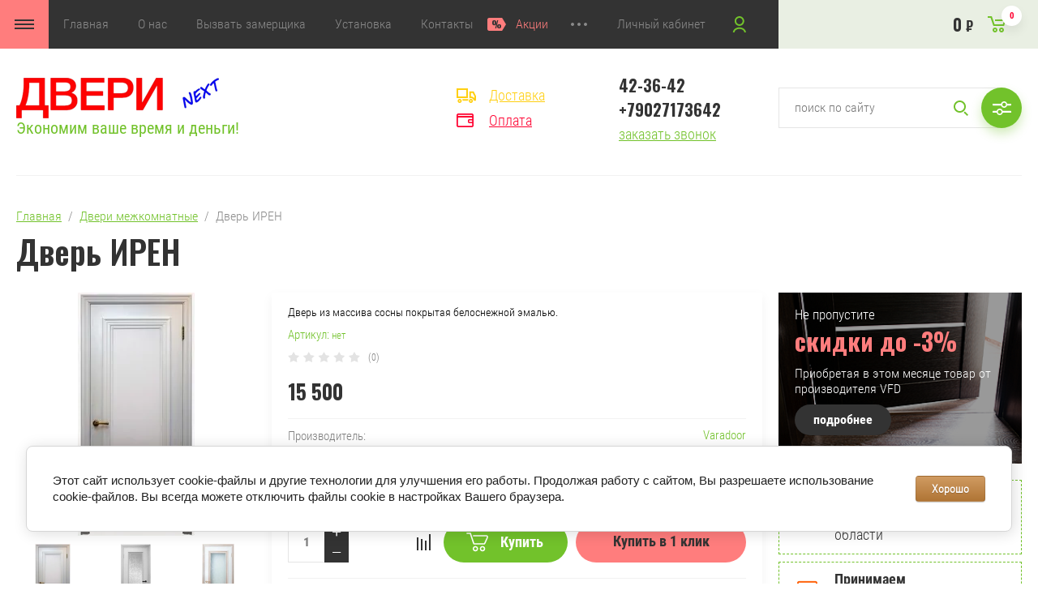

--- FILE ---
content_type: text/html; charset=utf-8
request_url: https://dverinext.ru/magazin/product/dver-iren
body_size: 18642
content:

	<!doctype html>
<html lang="ru">
<head>
<meta charset="utf-8">
<meta name="robots" content="all"/>
<title>Дверь ИРЕН ,двери межкомнатные, шпонированные двери, двери в рассрочку, не дорогие двери, белые двери, двери в эмали</title>
<!-- assets.top -->
<script src="/g/libs/nocopy/1.0.0/nocopy.for.all.js" ></script>
<!-- /assets.top -->

<meta name="description" content="Дверь ИРЕН ,двери межкомнатные, шпонированные двери, двери в рассрочку, не дорогие двери, белые двери, двери в эмали">
<meta name="keywords" content="Дверь ИРЕН ,двери межкомнатные, шпонированные двери, двери в рассрочку, не дорогие двери, белые двери, двери в эмали">
<meta name="SKYPE_TOOLBAR" content="SKYPE_TOOLBAR_PARSER_COMPATIBLE">
<meta name="viewport" content="width=device-width, initial-scale=1.0, maximum-scale=1.0, user-scalable=no">
<meta name="format-detection" content="telephone=no">
<meta http-equiv="x-rim-auto-match" content="none">
<link rel="stylesheet" href="/g/css/styles_articles_tpl.css">
<link rel="stylesheet" href="/g/libs/jqueryui/datepicker/css/jquery-ui.css">
<link rel="stylesheet" href="/g/libs/lightgallery/v1.2.19/lightgallery.css">
<link href="https://fonts.googleapis.com/css?family=Oswald:300,500,600,700&amp;subset=cyrillic" rel="stylesheet">

<script src="/g/libs/jquery/1.10.2/jquery.min.js"></script>
<script src="/g/libs/jqueryui/datepicker/js/jquery-ui.min.js" charset="utf-8"></script>

<link rel='stylesheet' type='text/css' href='/shared/highslide-4.1.13/highslide.min.css'/>
<script type='text/javascript' src='/shared/highslide-4.1.13/highslide-full.packed.js'></script>
<script type='text/javascript'>
hs.graphicsDir = '/shared/highslide-4.1.13/graphics/';
hs.outlineType = null;
hs.showCredits = false;
hs.lang={cssDirection:'ltr',loadingText:'Загрузка...',loadingTitle:'Кликните чтобы отменить',focusTitle:'Нажмите чтобы перенести вперёд',fullExpandTitle:'Увеличить',fullExpandText:'Полноэкранный',previousText:'Предыдущий',previousTitle:'Назад (стрелка влево)',nextText:'Далее',nextTitle:'Далее (стрелка вправо)',moveTitle:'Передвинуть',moveText:'Передвинуть',closeText:'Закрыть',closeTitle:'Закрыть (Esc)',resizeTitle:'Восстановить размер',playText:'Слайд-шоу',playTitle:'Слайд-шоу (пробел)',pauseText:'Пауза',pauseTitle:'Приостановить слайд-шоу (пробел)',number:'Изображение %1/%2',restoreTitle:'Нажмите чтобы посмотреть картинку, используйте мышь для перетаскивания. Используйте клавиши вперёд и назад'};</script>

            <!-- 46b9544ffa2e5e73c3c971fe2ede35a5 -->
            <script src='/shared/s3/js/lang/ru.js'></script>
            <script src='/shared/s3/js/common.min.js'></script>
        <link rel='stylesheet' type='text/css' href='/shared/s3/css/calendar.css' /><link rel="icon" href="/favicon.png" type="image/png">

<!--s3_require-->
<link rel="stylesheet" href="/g/basestyle/1.0.1/user/user.css" type="text/css"/>
<link rel="stylesheet" href="/g/basestyle/1.0.1/cookie.message/cookie.message.css" type="text/css"/>
<link rel="stylesheet" href="/g/basestyle/1.0.1/user/user.brown.css" type="text/css"/>
<script type="text/javascript" src="/g/basestyle/1.0.1/user/user.js" async></script>
<link rel="stylesheet" href="/g/s3/lp/lpc.v4/css/styles.css" type="text/css"/>
<link rel="stylesheet" href="/g/s3/lp/cookie.message/__landing_page_content_global.css" type="text/css"/>
<link rel="stylesheet" href="/g/s3/lp/cookie.message/colors_lpc.css" type="text/css"/>
<link rel="stylesheet" href="/g/basestyle/1.0.1/cookie.message/cookie.message.brown.css" type="text/css"/>
<script type="text/javascript" src="/g/basestyle/1.0.1/cookie.message/cookie.message.js" async></script>
<!--/s3_require-->

<!--s3_goal-->
<script src="/g/s3/goal/1.0.0/s3.goal.js"></script>
<script>new s3.Goal({map:[], goals: [], ecommerce:[{"ecommerce":{"detail":{"products":[{"id":"3133808661","name":"Дверь ИРЕН","price":15500,"brand":"Varadoor","category":""}]}}}]});</script>
<!--/s3_goal-->

			
		
		
		
			<link rel="stylesheet" type="text/css" href="/g/shop2v2/default/css/theme.less.css">		
			<script type="text/javascript" src="/g/printme.js"></script>
		<script type="text/javascript" src="/g/shop2v2/default/js/tpl.js"></script>
		<script type="text/javascript" src="/g/shop2v2/default/js/baron.min.js"></script>
		
			<script type="text/javascript" src="/g/shop2v2/default/js/shop2.2.js"></script>
		
	<script type="text/javascript">shop2.init({"productRefs": {"2548029461":{"razmery_poloten_551":{"330763061":["3133808661"]}}},"apiHash": {"getPromoProducts":"90280fffef119851dba558d0d0331203","getSearchMatches":"f369cf4fc68821475b9a8562686271c2","getFolderCustomFields":"7167358a3e556abd85a7533cc160b9e8","getProductListItem":"4477bae81cab350a3177055fc88b2bd6","cartAddItem":"536fcab8b4ed47b885d263ae47ae3f79","cartRemoveItem":"c1f5dafc28e6a4fc47e59785f65ab820","cartUpdate":"f477901c0577f6da3562f2178bc03876","cartRemoveCoupon":"f21e86638a1acd98ef289362206640be","cartAddCoupon":"7f558e56f57670abd3680b85f6fcaaa8","deliveryCalc":"51144c293c8e5141dc252a602af1dc51","printOrder":"af21ff81ad79def2e039d5b41b6c767a","cancelOrder":"1069cbf7b81c5b5457f3f0547623e2df","cancelOrderNotify":"dd8231fb6f22ff9149696bf777c446fd","repeatOrder":"7902f3a157c88f217eea591cfc75f3fd","paymentMethods":"4f520a1f6cd2063405b792d8d0adb702","compare":"9fbfd07df2124ac4ce61f683c5e55ee7"},"hash": null,"verId": 2534228,"mode": "product","step": "","uri": "/magazin","IMAGES_DIR": "/d/","my": {"show_sections":false,"price_fa_rouble":true,"filter_in_sidebar":true},"shop2_cart_order_payments": 1,"cf_margin_price_enabled": 0,"maps_yandex_key":"","maps_google_key":""});</script>
<style type="text/css">.product-item-thumb {width: 449px;}.product-item-thumb .product-image, .product-item-simple .product-image {height: 350px;width: 449px;}.product-item-thumb .product-amount .amount-title {width: 353px;}.product-item-thumb .product-price {width: 399px;}.shop2-product .product-side-l {width: 200px;}.shop2-product .product-image {height: 190px;width: 200px;}.shop2-product .product-thumbnails li {width: 56px;height: 56px;}</style>


<script src="/g/libs/jquery-responsive-tabs/1.5.1/jquery.responsivetabs.min.js" charset="utf-8"></script>
<script src="/g/libs/jquery-match-height/0.7.2/jquery.matchHeight.min.js" charset="utf-8"></script>
<script src="/g/libs/jquery-formstyler/1.7.4/jquery.formstyler.min.js" charset="utf-8"></script>
<script src="/g/libs/nouislider/7.0.10/jquery.nouislider.all.min.js" charset="utf-8"></script>
<script src="/g/libs/lightgallery/v1.2.19/lightgallery.js" charset="utf-8"></script>
<script src="/g/libs/jquery-bgdsize/jquery.bgdsize.js" charset="utf-8"></script>
<script src="/g/libs/jquery-slick/1.6.0/slick.min.js" charset="utf-8"></script>
<script src="/g/libs/flexmenu/1.4.2/flexmenu.min.js" charset="utf-8"></script>

<script src="/g/s3/misc/math/0.0.1/s3.math.js" charset="utf-8"></script>
<script src="/g/s3/misc/eventable/0.0.1/s3.eventable.js" charset="utf-8"></script>
<script src="/g/s3/menu/allin/0.0.3/s3.menu.allin.js" charset="utf-8"></script>

<script src="/g/templates/shop2/2.87.2/js/s3.form.js" charset="utf-8"></script>
<script src="/t/images/shop_main_local.js" charset="utf-8"></script>

    <link rel="stylesheet" href="/t/v728/images/theme2/theme.scss.css">


<!--[if lt IE 10]>
<script src="/g/libs/ie9-svg-gradient/0.0.1/ie9-svg-gradient.min.js"></script>
<script src="/g/libs/jquery-placeholder/2.0.7/jquery.placeholder.min.js"></script>
<script src="/g/libs/jquery-textshadow/0.0.1/jquery.textshadow.min.js"></script>
<script src="/g/s3/misc/ie/0.0.1/ie.js"></script>
<![endif]-->
<!--[if lt IE 9]>
<script src="/g/libs/html5shiv/html5.js"></script>
<![endif]-->
<link rel="stylesheet" href="/t/v728/images/css/site_addons.scss.css">
</head>
<body>
	<div class="site_wrapper product">
		
				<div class="popup_form_wrapper">
			<div class="popup_form_wrap">
				<div class="popup_form_wrap_in">
					<div class="popup_form_close"></div>
					<div class="tpl-anketa" data-api-url="/-/x-api/v1/public/?method=form/postform&param[form_id]=66806061&param[tpl]=global:form.minimal.2.2.87.tpl" data-api-type="form">
		<div class="form_bl_title">Заказать звонок</div>		<form method="post" action="/">
		<input type="hidden" name="form_id" value="66806061">
		<input type="hidden" name="tpl" value="global:form.minimal.2.2.87.tpl">
		<input type="hidden" name="placeholdered_fields" value="1">
		<div class="form_inner">
											        <div class="tpl-field type-checkbox field-required">
		          		          <div class="field-value">
		          													<ul>
															<li>
									<input required id="66806061-checkbox0" type="checkbox" value="Да" name="d[0]" />
									<label for="66806061-checkbox0">Я согласен на обработку моих персональных данных (<a href="https://dverinext.ru/registraciya/agreement">подробнее...</a>)</label>
									</li>
													</ul>
							            <div class="field-note">Отмечая галочку вы подтверждаете, что ознакомились и согласны с правилами обработки персональных данных</div>		          </div>
		        </div>
		        									        <div class="tpl-field type-text">
		          		          <div class="field-value">
		          			          				            	<input   type="text" size="30" maxlength="100" value="" name="d[1]" placeholder="Ваше имя " />
		            		            		          </div>
		        </div>
		        									        <div class="tpl-field type-phone field-required">
		          		          <div class="field-value">
		          			            			            	<input required data-validator="phone" type="text" size="30" maxlength="100" value="" name="d[2]" placeholder="Телефон *"  />
		            		            		          </div>
		        </div>
		        									        <div class="tpl-field type-textarea">
		          		          <div class="field-value">
		          			            			            	<textarea  cols="50" rows="7" name="d[3]" placeholder="Комментарий "></textarea>
		            		            		          </div>
		        </div>
		        						
										
			<div class="tpl-field tpl-field-button">
				<button type="submit" class="tpl-form-button"><span>Отправить</span></button>
			</div>
			<re-captcha data-captcha="recaptcha"
     data-name="captcha"
     data-sitekey="6LcNwrMcAAAAAOCVMf8ZlES6oZipbnEgI-K9C8ld"
     data-lang="ru"
     data-rsize="invisible"
     data-type="image"
     data-theme="light"></re-captcha></form>
				</div>
		
	</div>
				</div>
			</div>
		</div>
				
		<div class="folders_popup_wrapper">
			<div class="folders_popup_wrap">
				<div class="folders_popup_title">Категории</div>
				<div class="folders_popup_body">
									        <ul class="folders_popup menu-default">
				            				                				            				                				
				                    				
				                    				                        <li class="has"><a href="/magazin/folder/dveri-vhodnye">Двери входные<span class="open_ul_span"></span></a>
				                    				
				                    				
				                				            				                				
				                    				                        				                            <ul>
				                        				                    				
				                    				                        <li class=""><a href="/folder/258144307">ТЕРМО ДВЕРИ</a>
				                    				
				                    				
				                				            				                				
				                    				                        				                            </li>
				                            				                        				                    				
				                    				                        <li class=""><a href="/magazin/folder/vhodnye-dveri-buldors">Входные двери БУЛЬДОРС</a>
				                    				
				                    				
				                				            				                				
				                    				                        				                            </li>
				                            				                        				                    				
				                    				                        <li class=""><a href="/magazin/folder/vhodnye-dveri-ferroni">Входные двери FERRONI</a>
				                    				
				                    				
				                				            				                				
				                    				                        				                            </li>
				                            				                        				                    				
				                    				                        <li class=""><a href="/magazin/folder/vhodnye-dveri-yudm-grupp">Входные двери ЮДМ-Групп</a>
				                    				
				                    				
				                				            				                				
				                    				                        				                            </li>
				                            				                        				                    				
				                    				                        <li class=""><a href="/magazin/folder/vhodnye-dveri-tajger">Входные двери ЮДМ</a>
				                    				
				                    				
				                				            				                				
				                    				                        				                            </li>
				                            				                        				                    				
				                    				                        <li class=""><a href="/magazin/folder/vhodnye-dveri-kova">Входные двери КОВА</a>
				                    				
				                    				
				                				            				                				
				                    				                        				                            </li>
				                            				                        				                    				
				                    				                        <li class=""><a href="/magazin/folder/vhodnye-dveri-str">Входные двери STR</a>
				                    				
				                    				
				                				            				                				
				                    				                        				                            </li>
				                            				                        				                    				
				                    				                        <li class=""><a href="/folder/258145107">Входные двери с зеркалом</a>
				                    				
				                    				
				                				            				                				
				                    				                        				                            </li>
				                            				                        				                    				
				                    				                        <li class=""><a href="/folder/vhodnye-dveri-vfd">Входные двери VFD</a>
				                    				
				                    				
				                				            				                				
				                    				                        				                            </li>
				                            				                        				                    				
				                    				                        <li class=""><a href="/magazin/folder/lord">ЛОРД</a>
				                    				
				                    				
				                				            				                				
				                    				                        				                            </li>
				                            				                                </ul>
				                                </li>
				                            				                        				                    				
				                    				                        <li class="has"><a href="/magazin/folder/dveri-mezhkomnatnye">Двери межкомнатные<span class="open_ul_span"></span></a>
				                    				
				                    				
				                				            				                				
				                    				                        				                            <ul>
				                        				                    				
				                    				                        <li class=""><a href="/magazin/folder/ekoshpon">Экошпон</a>
				                    				
				                    				
				                				            				                				
				                    				                        				                            </li>
				                            				                        				                    				
				                    				                        <li class=""><a href="/magazin/folder/dveri-mezhkomnatnyj-ellada-porte">Ellada Porte-Ульяновск</a>
				                    				
				                    				
				                				            				                				
				                    				                        				                            </li>
				                            				                        				                    				
				                    				                        <li class="has"><a href="/magazin/folder/profildoors">AURUM DOORS<span class="open_ul_span"></span></a>
				                    				
				                    				
				                				            				                				
				                    				                        				                            <ul>
				                        				                    				
				                    				                        <li class=""><a href="/magazin/folder/seriya-stp">Серия Палладий</a>
				                    				
				                    				
				                				            				                				
				                    				                        				                            </li>
				                            				                        				                    				
				                    				                        <li class=""><a href="/magazin/folder/seriya-kobalt">Серия Кобальт</a>
				                    				
				                    				
				                				            				                				
				                    				                        				                            </li>
				                            				                        				                    				
				                    				                        <li class=""><a href="/magazin/folder/seriya-cirkonij-nevidimka">Серия Цирконий -невидимка</a>
				                    				
				                    				
				                				            				                				
				                    				                        				                            </li>
				                            				                                </ul>
				                                </li>
				                            				                        				                    				
				                    				                        <li class="has"><a href="/magazin/folder/garmoniya-cheboksary">ГАРМОНИЯ-Чебоксары<span class="open_ul_span"></span></a>
				                    				
				                    				
				                				            				                				
				                    				                        				                            <ul>
				                        				                    				
				                    				                        <li class=""><a href="/magazin/folder/kollekciya-aesthetics">КОЛЛЕКЦИЯ RAIL</a>
				                    				
				                    				
				                				            				                				
				                    				                        				                            </li>
				                            				                        				                    				
				                    				                        <li class=""><a href="/magazin/folder/kollekciya-aesthetics-1">КОЛЛЕКЦИЯ AESTHETICS</a>
				                    				
				                    				
				                				            				                				
				                    				                        				                            </li>
				                            				                                </ul>
				                                </li>
				                            				                        				                    				
				                    				                        <li class="has"><a href="/magazin/folder/vfd-vladimirskaya-fabrika">VFD Владимирская фабрика<span class="open_ul_span"></span></a>
				                    				
				                    				
				                				            				                				
				                    				                        				                            <ul>
				                        				                    				
				                    				                        <li class=""><a href="/magazin/folder/eko-shpon">ЭКО ШПОН</a>
				                    				
				                    				
				                				            				                				
				                    				                        				                            </li>
				                            				                        				                    				
				                    				                        <li class=""><a href="/magazin/folder/emal">ЭМАЛЬ</a>
				                    				
				                    				
				                				            				                				
				                    				                        				                            </li>
				                            				                        				                    				
				                    				                        <li class=""><a href="/magazin/folder/emalex">EMALEX</a>
				                    				
				                    				
				                				            				                				
				                    				                        				                            </li>
				                            				                                </ul>
				                                </li>
				                            				                        				                    				
				                    				                        <li class=""><a href="/magazin/folder/moi-dveri">Мои двери</a>
				                    				
				                    				
				                				            				                				
				                    				                        				                            </li>
				                            				                        				                    				
				                    				                        <li class="has"><a href="/magazin/folder/dveri-carda">Двери CARDA<span class="open_ul_span"></span></a>
				                    				
				                    				
				                				            				                				
				                    				                        				                            <ul>
				                        				                    				
				                    				                        <li class=""><a href="/magazin/folder/dveri-carda-diamond">Двери Carda DIAMOND</a>
				                    				
				                    				
				                				            				                				
				                    				                        				                            </li>
				                            				                        				                    				
				                    				                        <li class=""><a href="/magazin/folder/dveri-carda-e-seriya">Двери Carda Е-серия</a>
				                    				
				                    				
				                				            				                				
				                    				                        				                            </li>
				                            				                                </ul>
				                                </li>
				                            				                        				                    				
				                    				                        <li class=""><a href="/magazin/folder/novinki">Новинки</a>
				                    				
				                    				
				                				            				                				
				                    				                        				                            </li>
				                            				                        				                    				
				                    				                        <li class=""><a href="/folder/shchitovye-dveri-s-chernoj-pvh-kromkoj-s-4-h-storon">Щитовые двери с чёрной ПВХ кромкой (с 4-х сторон)</a>
				                    				
				                    				
				                				            				                				
				                    				                        				                            </li>
				                            				                        				                    				
				                    				                        <li class=""><a href="/magazin/folder/dveri-dim">Двери  ПОРТИКА</a>
				                    				
				                    				
				                				            				                				
				                    				                        				                            </li>
				                            				                        				                    				
				                    				                        <li class=""><a href="/magazin/folder/cheboksarskie-dveri">ЧЕБОКСАРСКИЕ ДВЕРИ</a>
				                    				
				                    				
				                				            				                				
				                    				                        				                            </li>
				                            				                        				                    				
				                    				                        <li class=""><a href="/folder/822923661">Двери ПВХ</a>
				                    				
				                    				
				                				            				                				
				                    				                        				                            </li>
				                            				                        				                    				
				                    				                        <li class=""><a href="/magazin/folder/laminirovannye">Ламинированные</a>
				                    				
				                    				
				                				            				                				
				                    				                        				                            </li>
				                            				                                </ul>
				                                </li>
				                            				                        				                    				
				                    				                        <li class="has"><a href="/folder/258813307">ОКНА<span class="open_ul_span"></span></a>
				                    				
				                    				
				                				            				                				
				                    				                        				                            <ul>
				                        				                    				
				                    				                        <li class=""><a href="/folder/260154707">REHAU</a>
				                    				
				                    				
				                				            				                				
				                    				                        				                            </li>
				                            				                        				                    				
				                    				                        <li class=""><a href="/folder/260154907">GEALAN</a>
				                    				
				                    				
				                				            				                				
				                    				                        				                            </li>
				                            				                        				                    				
				                    				                        <li class=""><a href="/folder/rehau">ARTEC</a>
				                    				
				                    				
				                				            				                				
				                    				                        				                            </li>
				                            				                        				                    				
				                    				                        <li class=""><a href="/folder/260158107">Алюминиевые профильные системы</a>
				                    				
				                    				
				                				            				                				
				                    				                        				                            </li>
				                            				                                </ul>
				                                </li>
				                            				                        				                    				
				                    				                        <li class="has"><a href="/magazin/folder/demo">МЕБЕЛЬ<span class="open_ul_span"></span></a>
				                    				
				                    				
				                				            				                				
				                    				                        				                            <ul>
				                        				                    				
				                    				                        <li class=""><a href="/magazin/folder/stulya">СТУЛЬЯ</a>
				                    				
				                    				
				                				            				                				
				                    				                        				                            </li>
				                            				                        				                    				
				                    				                        <li class=""><a href="/magazin/folder/stoly-obedennye">СТОЛЫ ОБЕДЕННЫЕ</a>
				                    				
				                    				
				                				            				                				
				                    				                        				                            </li>
				                            				                                </ul>
				                                </li>
				                            				                        				                    				
				                    				                        <li class="has"><a href="/magazin/folder/furnitura-1">ФУРНИТУРА<span class="open_ul_span"></span></a>
				                    				
				                    				
				                				            				                				
				                    				                        				                            <ul>
				                        				                    				
				                    				                        <li class=""><a href="/folder/819206061">PUNTO</a>
				                    				
				                    				
				                				            				                				
				                    				                        				                            </li>
				                            				                        				                    				
				                    				                        <li class=""><a href="/magazin/folder/furnitura-pallini">PALLINI</a>
				                    				
				                    				
				                				            				                				
				                    				                        				                            </li>
				                            				                        				                    				
				                    				                        <li class=""><a href="/magazin/folder/fuaro">FUARO</a>
				                    				
				                    				
				                				            				                				
				                    				                        				                            </li>
				                            				                                </ul>
				                                </li>
				                            				                        				                    				
				                    				                        <li class=""><a href="/magazin/folder/rasprodazha">РАСПРОДАЖА</a>
				                    				
				                    				
				                				            				            </li>
				        </ul>
				
				        										<div class="menu_popup_title">Меню</div>
				</div>
			</div>
		</div>

		<header role="banner" class="site_header">
			
			<div class="top_block_wrapper_fix">
				<div class="top_block_wrapper">
					<div class="top_block_wrap">
						
						<div class="top_left_block">
							<div class="burger_btn_wr">
								<span class="burger_btn">&nbsp;</span>
								
																<div class="deliv_bl_wr">
																			<div class="deliv_bl_item"><a href="/dostavka">Доставка</a></div>
																			<div class="deliv_bl_item"><a href="/oplata">Оплата</a></div>
																	</div>
								
							</div>
							<nav class="menu_top_wr">
																    <ul class="menu_top menu-default">
								        								
								            								
								            								                <li class=" has opened"><a href="/">Главная<span class="open_ul_span"></span></a>
								            								            								
								        								
								            								                								                        </li>
								                    								                								            								
								            								                <li class=" has"><a href="/o-kompanii">О нас<span class="open_ul_span"></span></a>
								            								            								
								        								
								            								                								                        <ul>
								                    								            								
								            								                <li class=""><a href="/novosti">Новости</a>
								            								            								
								        								
								            								                								                        </li>
								                    								                								            								
								            								                <li class=""><a href="/otzyvy">Отзывы</a>
								            								            								
								        								
								            								                								                        </li>
								                    								                								            								
								            								                <li class=""><a href="/dostavka">Доставка</a>
								            								            								
								        								
								            								                								                        </li>
								                    								                            </ul>
								                        </li>
								                    								                								            								
								            								                <li class=""><a href="/napishite-nam">Вызвать замерщика</a>
								            								            								
								        								
								            								                								                        </li>
								                    								                								            								
								            								                <li class=""><a href="/ustanovka-dverey">Установка</a>
								            								            								
								        								
								            								                								                        </li>
								                    								                								            								
								            								                <li class=""><a href="/kontakty">Контакты</a>
								            								            								
								        								
								            								                								                        </li>
								                    								                								            								
								            								                <li class=" marked"><a href="/aktsii">Акции</a>
								            								            								
								        								
								            								                								                        </li>
								                    								                								            								
								            								                <li class=""><a href="/registraciya">Регистрация</a>
								            								            								
								        								
								            								                								                        </li>
								                    								                								            								
								            								                <li class=""><a href="/edinaya-garantiya-dlya-vhodnyh-dverej">ПАМЯТКИ ДЛЯ ПОКУПАТЕЛЯ</a>
								            								            								
								        								        </li>
								    </ul>
								    															</nav>
							<div class="top_btns_wr">
								<span class="search_btn_mobile">&nbsp;</span>
																	<a href="/registraciya/login">Личный кабинет</a>
															</div>
						</div>

						<div class="top_right_block">
								
			<div id="shop2-cart-preview">
			<div class="cart_bl_wr">
				<a href="/magazin/cart">
					0 <ins class="fa fa-rouble">₽</ins>					<span class="cart_bl_count">0</span>
				</a>
			</div>
		</div><!-- Cart Preview -->
		
						</div>

					</div>
				</div>
			</div>
			<div class="site_header_in_wr in">
				<div class="site_header_in">

					<div class="site_header_left">
													<div class="site_logo_wr">
																	<a href="https://dverinext.ru">
																														<img src="/thumb/2/_nn5t3I6DBWyVX_PU0zPGA/250c50/d/dveri-next.png" alt="" />
									</a>
															</div>
												<div class="site_name_wr">
																						<div class="site_desc">
																			<a href="https://dverinext.ru">
											Экономим ваше время и деньги!
										</a>
																	</div>
													</div>
					</div>

					<div class="site_header_right">
												<div class="deliv_bl_wr">
															<div class="deliv_bl_item"><a href="/dostavka">Доставка</a></div>
															<div class="deliv_bl_item"><a href="/oplata">Оплата</a></div>
													</div>
																		<div class="contacts_bl_wr">
							<div class="site_phones">
																	<div><a href="tel:42-36-42">42-36-42</a></div>
																	<div><a href="tel:+79027173642">+79027173642</a></div>
															</div>
															<div class="popup_btn form_popup_btn">заказать звонок</div>
													</div>
						
						<div class="search_bl_wr">
							<span class="search_mob_close">&nbsp;</span>
							<div class="search_bl_in">
								<nav class="site-search-wr">
								    <form action="/search" method="get"  class="search-form" >
									    <input name="search" type="text" class="search-text" value="" placeholder="поиск по сайту" />
									    <input type="submit" class="search-button" value="" />
								    <re-captcha data-captcha="recaptcha"
     data-name="captcha"
     data-sitekey="6LcNwrMcAAAAAOCVMf8ZlES6oZipbnEgI-K9C8ld"
     data-lang="ru"
     data-rsize="invisible"
     data-type="image"
     data-theme="light"></re-captcha></form>
								    <div class="search_popup_btn jq_click"></div>
								</nav>

								<div class="search_bl_wrapper">
									<div class="search_bl_wrap">
											
    
<div class="shop2-block search-form ">
	<div class="block_body">
		<form action="/magazin/search" enctype="multipart/form-data">
			<input type="hidden" name="sort_by" value=""/>
			
						
								
					<div class="row row_price range_slider_wrapper">
		                <div class="row-title">Цена, руб.</div>
		                <div class="row-body">
		
			                <div class="price_range">
			                	<div class="input_from">
			                		<span class="from_title">от</span>
			                    	<input name="s[price][min]" type="text" size="5" class="small low" value="0" />
			                    </div>
			                    <div class="input_to">
			                    	<span class="to_title">до</span>
			                    	<input name="s[price][max]" type="text" size="5" class="small big"  data-max="200000" value="200000" />
			                    </div>
			                </div>
			                <div class="input_range_slider"></div>
		
		                </div>
		            </div>
		            
	                        
            
							<div class="row">
					<label class="row-title" for="shop2-name">Название:</label>
					<div class="row-body">
						<input type="text" name="s[name]" size="20" id="shop2-name" value="" />
					</div>
				</div>
			
							<div class="row">
					<label class="row-title" for="shop2-article">Артикул:</label>
					<div class="row-body">
						<input type="text" name="s[article]" id="shop2-article" value="" />
					</div>
				</div>
			
							<div class="row">
					<label class="row-title" for="shop2-text">Текст:</label>
					<div class="row-body">
						<input type="text" name="search_text" size="20" id="shop2-text"  value="" />
					</div>
				</div>
			
			
							<div class="row">
					<div class="row-title">Выберите категорию:</div>
					<div class="row-body">
						<select name="s[folder_id]" id="s[folder_id]" data-placeholder="Все категории">
							<option value="">Все категории</option>
																																                            <option value="811963061" >
		                                 Двери входные
		                            </option>
		                        																	                            <option value="258144307" >
		                                &raquo; ТЕРМО ДВЕРИ
		                            </option>
		                        																	                            <option value="78693451" >
		                                &raquo; Входные двери БУЛЬДОРС
		                            </option>
		                        																	                            <option value="86553051" >
		                                &raquo; Входные двери FERRONI
		                            </option>
		                        																	                            <option value="89443051" >
		                                &raquo; Входные двери ЮДМ-Групп
		                            </option>
		                        																	                            <option value="182930502" >
		                                &raquo; Входные двери ЮДМ
		                            </option>
		                        																	                            <option value="151209906" >
		                                &raquo; Входные двери КОВА
		                            </option>
		                        																	                            <option value="152976507" >
		                                &raquo; Входные двери STR
		                            </option>
		                        																	                            <option value="258145107" >
		                                &raquo; Входные двери с зеркалом
		                            </option>
		                        																	                            <option value="92391908" >
		                                &raquo; Входные двери VFD
		                            </option>
		                        																	                            <option value="65030309" >
		                                &raquo; ЛОРД
		                            </option>
		                        																	                            <option value="811997861" >
		                                 Двери межкомнатные
		                            </option>
		                        																	                            <option value="812037661" >
		                                &raquo; Экошпон
		                            </option>
		                        																	                            <option value="825082661" >
		                                &raquo; Ellada Porte-Ульяновск
		                            </option>
		                        																	                            <option value="847877861" >
		                                &raquo; AURUM DOORS
		                            </option>
		                        																	                            <option value="85006502" >
		                                &raquo;&raquo; Серия Палладий
		                            </option>
		                        																	                            <option value="32118307" >
		                                &raquo;&raquo; Серия Кобальт
		                            </option>
		                        																	                            <option value="32164307" >
		                                &raquo;&raquo; Серия Цирконий -невидимка
		                            </option>
		                        																	                            <option value="130608302" >
		                                &raquo; ГАРМОНИЯ-Чебоксары
		                            </option>
		                        																	                            <option value="27371907" >
		                                &raquo;&raquo; КОЛЛЕКЦИЯ RAIL
		                            </option>
		                        																	                            <option value="27401707" >
		                                &raquo;&raquo; КОЛЛЕКЦИЯ AESTHETICS
		                            </option>
		                        																	                            <option value="162188502" >
		                                &raquo; VFD Владимирская фабрика
		                            </option>
		                        																	                            <option value="162958102" >
		                                &raquo;&raquo; ЭКО ШПОН
		                            </option>
		                        																	                            <option value="213974702" >
		                                &raquo;&raquo; ЭМАЛЬ
		                            </option>
		                        																	                            <option value="59452104" >
		                                &raquo;&raquo; EMALEX
		                            </option>
		                        																	                            <option value="206394304" >
		                                &raquo; Мои двери
		                            </option>
		                        																	                            <option value="17250505" >
		                                &raquo; Двери CARDA
		                            </option>
		                        																	                            <option value="206611709" >
		                                &raquo;&raquo; Двери Carda DIAMOND
		                            </option>
		                        																	                            <option value="243255109" >
		                                &raquo;&raquo; Двери Carda Е-серия
		                            </option>
		                        																	                            <option value="350064705" >
		                                &raquo; Новинки
		                            </option>
		                        																	                            <option value="39141108" >
		                                &raquo; Щитовые двери с чёрной ПВХ кромкой (с 4-х сторон)
		                            </option>
		                        																	                            <option value="204063909" >
		                                &raquo; Двери  ПОРТИКА
		                            </option>
		                        																	                            <option value="249905309" >
		                                &raquo; ЧЕБОКСАРСКИЕ ДВЕРИ
		                            </option>
		                        																	                            <option value="822923661" >
		                                &raquo; Двери ПВХ
		                            </option>
		                        																	                            <option value="812045261" >
		                                &raquo; Ламинированные
		                            </option>
		                        																	                            <option value="258813307" >
		                                 ОКНА
		                            </option>
		                        																	                            <option value="260154707" >
		                                &raquo; REHAU
		                            </option>
		                        																	                            <option value="260154907" >
		                                &raquo; GEALAN
		                            </option>
		                        																	                            <option value="260155507" >
		                                &raquo; ARTEC
		                            </option>
		                        																	                            <option value="260158107" >
		                                &raquo; Алюминиевые профильные системы
		                            </option>
		                        																	                            <option value="811962661" >
		                                 МЕБЕЛЬ
		                            </option>
		                        																	                            <option value="733325913" >
		                                &raquo; СТУЛЬЯ
		                            </option>
		                        																	                            <option value="757610913" >
		                                &raquo; СТОЛЫ ОБЕДЕННЫЕ
		                            </option>
		                        																	                            <option value="812151461" >
		                                 ФУРНИТУРА
		                            </option>
		                        																	                            <option value="819206061" >
		                                &raquo; PUNTO
		                            </option>
		                        																	                            <option value="826079261" >
		                                &raquo; PALLINI
		                            </option>
		                        																	                            <option value="830309461" >
		                                &raquo; FUARO
		                            </option>
		                        																	                            <option value="223399501" >
		                                 РАСПРОДАЖА
		                            </option>
		                        													</select>
					</div>
				</div>

				<div class="row" id="shop2_search_custom_fields"></div>
			
						<div class="row" id="shop2_search_global_fields">
				
													</div>
						
							<div class="row">
					<div class="row-title">Производитель:</div>
					<div class="row-body">
						<select name="s[vendor_id]" data-placeholder="Все производители">
							<option value="">Все</option>          
		                    		                        <option value="151841513" >EVVA</option>
		                    		                        <option value="125971113" >Gradiant</option>
		                    		                        <option value="45145709" >ЧЕБОКСАРСКИЕ ДВЕРИ</option>
		                    		                        <option value="44035309" >Леском</option>
		                    		                        <option value="44035109" >УНИК</option>
		                    		                        <option value="36682309" >PORTIKA</option>
		                    		                        <option value="36489109" >OIKO</option>
		                    		                        <option value="36294109" >DIM</option>
		                    		                        <option value="34923309" >YoDoors</option>
		                    		                        <option value="11989309" >ЛОРД</option>
		                    		                        <option value="11954509" >BERSERKER</option>
		                    		                        <option value="11953909" >ГРАНЬ</option>
		                    		                        <option value="44755707" >СТАТУС</option>
		                    		                        <option value="27505907" >STR</option>
		                    		                        <option value="4896307" >AURUM DOORS</option>
		                    		                        <option value="30244106" >КОВА</option>
		                    		                        <option value="22422706" >СУДАРЬ</option>
		                    		                        <option value="72305105" >Зодчий</option>
		                    		                        <option value="70921505" >Левша</option>
		                    		                        <option value="33000305" >Витязь</option>
		                    		                        <option value="47828702" >ТАЙГЕР</option>
		                    		                        <option value="40327302" >VFD</option>
		                    		                        <option value="32285702" >ГАРМОНИЯ</option>
		                    		                        <option value="10707902" >ПРОМЕТ</option>
		                    		                        <option value="7203702" >МоиДвери</option>
		                    		                        <option value="43764301" >DARA</option>
		                    		                        <option value="38149701" >FORMATDOORS</option>
		                    		                        <option value="22140051" >FERRONI</option>
		                    		                        <option value="22139851" >Ferrni</option>
		                    		                        <option value="20602051" >БУЛЬДОРС</option>
		                    		                        <option value="7875851" >МетаЛюкс</option>
		                    		                        <option value="7015851" >Carda</option>
		                    		                        <option value="192744261" >PROFIL DOORS</option>
		                    		                        <option value="192744061" >PROFILDOORS</option>
		                    		                        <option value="188075861" >FUARO</option>
		                    		                        <option value="186400061" >Pallini</option>
		                    		                        <option value="185980061" >Ellada Porte</option>
		                    		                        <option value="184238061" >ЮДМ Групп-Йошкар-Ола</option>
		                    		                        <option value="183809461" >Varadoor</option>
		                    		                        <option value="183809061" >АЛМАЗ-Новосибирск</option>
		                    		                        <option value="183771461" >PUNTO</option>
		                    		                        <option value="183714261" >ЮДМ-групп Йошкар-Ола</option>
		                    		                        <option value="183714061" >Москва</option>
		                    		                        <option value="175407861" >Производитель 1</option>
		                    		                        <option value="175408261" >Производитель 15</option>
		                    		                        <option value="175407661" >Производитель 3</option>
		                    		                        <option value="175407261" >Производитель 12</option>
		                    		                        <option value="175407061" >Производитель 2</option>
		                    		                        <option value="175407461" >Производитель 24</option>
		                    		                        <option value="175406861" >Производитель 7</option>
		                    		                        <option value="175406661" >Производитель 17</option>
		                    		                        <option value="175406461" >Производитель 27</option>
		                    		                        <option value="175406261" >Производитель 16</option>
		                    		                        <option value="175406061" >Производитель 8</option>
		                    		                        <option value="175405661" >Производитель 32</option>
		                    		                        <option value="175405461" >Производитель 39</option>
		                    		                        <option value="175405861" >Производитель 40</option>
		                    		                        <option value="175405261" >Производитель 25</option>
		                    		                        <option value="175405061" >Производитель 26</option>
		                    		                        <option value="175404661" >Производитель 31</option>
		                    		                        <option value="175404861" >Производитель 36</option>
		                    		                        <option value="175404461" >Производитель 37</option>
		                    		                        <option value="175404061" >Производитель 29</option>
		                    		                        <option value="175403861" >Производитель 30</option>
		                    		                        <option value="175403661" >Производитель 34</option>
		                    		                        <option value="175403461" >Производитель 35</option>
		                    		                        <option value="175403261" >Производитель 38</option>
		                    		                        <option value="175402261" >Производитель 19</option>
		                    		                        <option value="175401461" >Производитель 11</option>
		                    		                        <option value="175401661" >Производитель 13</option>
		                    		                        <option value="175402061" >Производитель 18</option>
		                    		                        <option value="175400461" >Производитель 4</option>
		                    		                        <option value="175401861" >Производитель 14</option>
		                    		                        <option value="175400861" >Производитель 6</option>
		                    		                        <option value="175400661" >Производитель 5</option>
		                    		                        <option value="175401261" >Производитель 10</option>
		                    		                        <option value="175401061" >Производитель 9</option>
		                    		                        <option value="175403061" >Производитель 28</option>
		                    		                        <option value="175402861" >Производитель 23</option>
		                    						</select>
					</div>
				</div>
			
											    <div class="row">
				        <div class="row-title">Новинка:</div>
				        <div class="row-body">
				            				            <select name="s[flags][2]" data-placeholder="Все">
					            <option value="">Все</option>
					            <option value="1">да</option>
					            <option value="0">нет</option>
					        </select>
				        </div>
				    </div>
		    												    <div class="row">
				        <div class="row-title">Спецпредложение:</div>
				        <div class="row-body">
				            				            <select name="s[flags][1]" data-placeholder="Все">
					            <option value="">Все</option>
					            <option value="1">да</option>
					            <option value="0">нет</option>
					        </select>
				        </div>
				    </div>
		    				
							<div class="row">
					<div class="row-title">Результатов на странице:</div>
					<div class="row-body">
						<select name="s[products_per_page]">
											            					            					            <option value="5">5</option>
				            					            					            <option value="20">20</option>
				            					            					            <option value="35">35</option>
				            					            					            <option value="50">50</option>
				            					            					            <option value="65">65</option>
				            					            					            <option value="80">80</option>
				            					            					            <option value="95">95</option>
				            						</select>
					</div>
				</div>
			
			<div class="row-button">
				<button type="submit" class="search-btn">Найти</button>
			</div>

		<re-captcha data-captcha="recaptcha"
     data-name="captcha"
     data-sitekey="6LcNwrMcAAAAAOCVMf8ZlES6oZipbnEgI-K9C8ld"
     data-lang="ru"
     data-rsize="invisible"
     data-type="image"
     data-theme="light"></re-captcha></form>
	</div>
</div><!-- Search Form -->									</div>
								</div>
							</div>
						</div>

					</div>

				</div>
			</div>


		</header> <!-- .site-header -->

		<div class="site_container">
			
												
						
			<div class="site_main_wrap">
				<main role="main" class="site_main">
					
										
					
							
<div class="site-path" data-url="/"><a href="/">Главная</a>  /  <a href="/magazin/folder/dveri-mezhkomnatnye">Двери межкомнатные</a>  /  Дверь ИРЕН</div>							<h1>Дверь ИРЕН</h1>	
	<div class="shop2-cookies-disabled shop2-warning hide"></div>
	
	
	
		
							
			
							
			
							
			
		
											

<form 
	method="post" 
	action="/magazin?mode=cart&amp;action=add" 
	accept-charset="utf-8"
	class="shop2-product">

	<input type="hidden" name="kind_id" value="3133808661"/>
	<input type="hidden" name="product_id" value="2548029461"/>
	<input type="hidden" name="meta" value='{&quot;razmery_poloten_551&quot;:[&quot;330763061&quot;,&quot;330763261&quot;,&quot;330763461&quot;,&quot;330763661&quot;]}'/>

	<div class="product_l_side">

		<div class="product_slider_wr">
			    
		                <div class="product-label">
            	<div class="product_label_item_wr">
            	                    </div>
                <div class="product_label_item_wr">
                	                </div>
                            </div>
            
			<div class="product_slider">

				<div class="product_slider_item">
					<div class="product_image">
												<a href="/d/son04013_p2_auto_400_jpg_5_80.jpg">
														<img src="/thumb/2/nM-3SBmMl8PotJpZJiRE2Q/r300/d/son04013_p2_auto_400_jpg_5_80.jpg" alt="Дверь ИРЕН" title="Дверь ИРЕН" />
													</a>
											</div>
				</div>
														<div class="product_slider_item">
						<div class="product_image">
							<a href="/d/01-18-287x565.jpg">
																<img src="/thumb/2/bQdpJACstSEzyBHs93YS1w/r300/d/01-18-287x565.jpg" title="Дверь ИРЕН" alt="Дверь ИРЕН" />
															</a>
						</div>
					</div>
										<div class="product_slider_item">
						<div class="product_image">
							<a href="/d/51436_358073_121.jpg">
																<img src="/thumb/2/ViPg04U45cTPrHQiE6AOgg/r300/d/51436_358073_121.jpg" title="Дверь ИРЕН" alt="Дверь ИРЕН" />
															</a>
						</div>
					</div>
									
			</div>

		</div>

		<div class="product_slider_thumbs">

			<div class="product_thumbs_item">
				<div class="product_image">
										<a href="javascript:void(0);">
						<img src="/thumb/2/65uhwGkuUDz0pL98-DL4jQ/300r300/d/son04013_p2_auto_400_jpg_5_80.jpg" alt="Дверь ИРЕН" title="Дверь ИРЕН" />
					</a>
									</div>
			</div>
												<div class="product_thumbs_item">
						<div class="product_image">
							<a href="javascript:void(0);">
								<img src="/thumb/2/l2ARlLZJBeJjgBbUROU7mg/300r300/d/01-18-287x565.jpg" title="Дверь ИРЕН" alt="Дверь ИРЕН" />
							</a>
						</div>
					</div>
									<div class="product_thumbs_item">
						<div class="product_image">
							<a href="javascript:void(0);">
								<img src="/thumb/2/2Hw2-5e64-WRFImCB6iUwg/300r300/d/51436_358073_121.jpg" title="Дверь ИРЕН" alt="Дверь ИРЕН" />
							</a>
						</div>
					</div>
							
		</div>

	</div>

	<div class="product_r_side">

		

		<div class="product_r_side_in">

			<div class="product_r_details">
				<div class="product-note">Дверь из массива сосны покрытая белоснежной эмалью.</div>				
	
					
	
	
					<div class="shop2-product-article"><span>Артикул:</span> нет</div>
	
	
					
	<div class="tpl-rating-block"><div class="tpl-stars"><div class="tpl-rating" style="width: 0%;"></div></div><span class="rating_count">(0)</span></div>

	 
				
				<div class="price_bl_wrap">
											<div class="product-price">
																<div class="price-current">
		<strong>15&nbsp;500</strong> <em class="fa fa-rouble"></em>			</div>
									
													</div>
										
				</div>

				
 
		
			<div class="shop2_product_options_wr">
			<div class="shop2_product_options"><div class="option_item"><div class="option_title">Производитель:</div><div class="option_body vendor"><a href="/magazin/vendor/varadoor">Varadoor</a></div></div><div class="option_item odd"><div class="option_title select">Размеры полотен</div><div class="option_body select"><select name="razmery_poloten_551" class="additional-cart-params"><option value="Размеры полотен: 860*2050 мм.">860*2050 мм.</option><option value="Размеры полотен: 960*2050 мм.">960*2050 мм.</option><option value="Размеры полотен: 800*2000 мм.">800*2000 мм.</option><option value="Размеры полотен: 900*2000 мм.">900*2000 мм.</option></select></div></div></div>
			<div class="hide_params">
				Параметры
			</div>
		</div>
	

				<div class="product_buttons_block">

					<div class="l_buttons">
													

				

	<div class="product-amount">
					<div class="amount-title">Количество:</div>
						
					
								<div class="shop2-product-amount">
					<input  type="text" name="amount" maxlength="4" value="1" />
					<div class="amount_buttons">
						<button type="button" class="amount-plus">&#43;</button>
						<button type="button" class="amount-minus">&#8722;</button>
					</div>
				</div>
						</div>

												<div class="l_buttons_in">
	                        						<div class="product-compare">
				<label>
					<input type="checkbox" value="3133808661"/>
					Добавить к сравнению
				</label>
			</div>
										
			<button class="shop_product_button type-3 buy" type="submit" >
			<span>Купить</span>
		</button>
	
<input type="hidden" value="Дверь ИРЕН" name="product_name" />
<input type="hidden" value="https://dverinext.ru/magazin/product/dver-iren" name="product_link" />						</div>
					</div>

					<div class="r_button">
													<div class="buy_one_click"><span>Купить в 1 клик</span></div>
											</div>

				</div>

									<div class="yashare">
						<div class="yashare_title">Поделиться</div>
						<div class="yashare_body">
							
							<script type="text/javascript">(function() {
							  if (window.pluso)if (typeof window.pluso.start == "function") return;
							  if (window.ifpluso==undefined) { window.ifpluso = 1;
							    var d = document, s = d.createElement('script'), g = 'getElementsByTagName';
							    s.type = 'text/javascript'; s.charset='UTF-8'; s.async = true;
							    s.src = ('https:' == window.location.protocol ? 'https' : 'http')  + '://share.pluso.ru/pluso-like.js';
							    var h=d[g]('body')[0];
							    h.appendChild(s);
							  }})();</script>
							
							<div class="pluso" data-background="transparent" data-options="medium,circle,line,horizontal,counter,theme=04" data-services="facebook,twitter,pinterest"></div>
						</div>
					</div>
								
			</div>
			
						<div class="product_edit_block_wrap">
				
								<div class="product_edit_block">
					<div class="banner_block_wrap" style="background:url(/thumb/2/-Ddqk1bj8rWop465wlxecQ/600c400/d/154814.png) 50% /cover no-repeat;">
						<div class="title">
							Не пропустите<br><strong>скидки до -3%</strong>
						</div>
						<div class="body">
							Приобретая в этом месяце товар от производителя VFD
						</div>
												<a href="https://dverinext.ru/magazin/folder/vfd-vladimirskaya-fabrika" class="more_btn">подробнее</a>
											</div>
				</div>
								
								<div class="card_adv_wrap">
					<div class="card_adv_body">
						
												<div class="card_adv_item">
														<div class="card_adv_icon">
								<img src="/thumb/2/M2tKMDS7AZbhRieU-95aiw/37c37/d/154818.png" alt="Доставка" />
							</div>
														<div class="card_adv_text">
								<div class="title">Доставка</div>
								<div class="body">по Саратову и Саратовской области</div>
							</div>
						</div>
												<div class="card_adv_item">
														<div class="card_adv_icon">
								<img src="/thumb/2/7dg7O7hJMey1MeNNaLRPhQ/37c37/d/154819.png" alt="Принимаем" />
							</div>
														<div class="card_adv_text">
								<div class="title">Принимаем</div>
								<div class="body">оплату картами</div>
							</div>
						</div>
												
					</div>
				</div>
				
			</div>
			
		</div>

	</div>

	

<re-captcha data-captcha="recaptcha"
     data-name="captcha"
     data-sitekey="6LcNwrMcAAAAAOCVMf8ZlES6oZipbnEgI-K9C8ld"
     data-lang="ru"
     data-rsize="invisible"
     data-type="image"
     data-theme="light"></re-captcha></form><!-- Product -->

<div class="card_form_wrapper">
	<div class="card_form_wrap">
		<div class="card_form_wrap_in">
			<div class="card_form_close"></div>
			<div class="tpl-anketa" data-api-url="/-/x-api/v1/public/?method=form/postform&param[form_id]=66806461&param[tpl]=global:form.minimal.2.2.87.tpl" data-api-type="form">
		<div class="form_bl_title">Купить в 1 клик</div>		<form method="post" action="/">
		<input type="hidden" name="form_id" value="66806461">
		<input type="hidden" name="tpl" value="global:form.minimal.2.2.87.tpl">
		<input type="hidden" name="placeholdered_fields" value="1">
		<div class="form_inner">
											        <div class="tpl-field type-text">
		          		          <div class="field-value">
		          			          				            	<input  type="hidden" size="30" maxlength="100" value="3.142.222.209" name="d[0]" placeholder="IP-адрес заказчика " />
		            		            		          </div>
		        </div>
		        									        <div class="tpl-field type-text">
		          		          <div class="field-value">
		          			          				            	<input  type="hidden" size="30" maxlength="100" value="" name="d[1]" placeholder="Название товара "class="productName" />
		            		            		          </div>
		        </div>
		        									        <div class="tpl-field type-text">
		          		          <div class="field-value">
		          			          				            	<input  type="hidden" size="30" maxlength="100" value="" name="d[2]" placeholder="Ссылка на страницу товара "class="productLink" />
		            		            		          </div>
		        </div>
		        									        <div class="tpl-field type-text">
		          		          <div class="field-value">
		          			          				            	<input   type="text" size="30" maxlength="100" value="" name="d[3]" placeholder="Имя " />
		            		            		          </div>
		        </div>
		        									        <div class="tpl-field type-text field-required">
		          		          <div class="field-value">
		          			          				            	<input required  type="text" size="30" maxlength="100" value="" name="d[4]" placeholder="E-mail *" />
		            		            		          </div>
		        </div>
		        									        <div class="tpl-field type-textarea">
		          		          <div class="field-value">
		          			            			            	<textarea  cols="50" rows="7" name="d[5]" placeholder="Комментарий "></textarea>
		            		            		          </div>
		        </div>
		        						
										
			<div class="tpl-field tpl-field-button">
				<button type="submit" class="tpl-form-button"><span>Отправить</span></button>
			</div>
			<re-captcha data-captcha="recaptcha"
     data-name="captcha"
     data-sitekey="6LcNwrMcAAAAAOCVMf8ZlES6oZipbnEgI-K9C8ld"
     data-lang="ru"
     data-rsize="invisible"
     data-type="image"
     data-theme="light"></re-captcha></form>
				</div>
		
	</div>
		</div>
	</div>
</div>


	



	<div id="product_tabs" class="shop_product_data">
					<ul class="shop_product_tabs">
				<li class="active-tab"><a href="#shop2-tabs-2">Описание</a></li><li ><a href="#shop2-tabs-01"><span>Отзывы</span></a></li>
			</ul>

						<div class="shop_product_desc">
				
				
								<div class="desc-area active-area" id="shop2-tabs-2">
					Возможен любой цвет по RAL, 2 варианта витража.
					<div class="shop2-clear-container"></div>
				</div>
								
								
				
								
								<div class="desc-area " id="shop2-tabs-01">
                    
	<div class="comments_block_wrapper">

		
		
		
					    
							<div class="tpl_rev_form">

					<div class="tpl-block-header">Оставьте отзыв</div>

					<div class="tpl-info">
						Заполните обязательные поля <span class="tpl-required">*</span>.
					</div>

					<form action="" method="post" class="tpl-form">

																					<input type="hidden" name="comment_id" value="" />
																				 

								<div class="tpl-field">
									<label class="tpl-title" for="d[1]">
										Имя:
																					<span class="tpl-required">*</span>
																													</label>
									
									<div class="tpl-value">
																					<input type="text" size="40" name="author_name" maxlength="" value ="" />
																			</div>

									
								</div>
																				 

								<div class="tpl-field">
									<label class="tpl-title" for="d[1]">
										E-mail:
																													</label>
									
									<div class="tpl-value">
																					<input type="text" size="40" name="author" maxlength="" value ="" />
																			</div>

									
								</div>
																				 

								<div class="tpl-field">
									<label class="tpl-title" for="d[1]">
										Комментарий:
																					<span class="tpl-required">*</span>
																													</label>
									
									<div class="tpl-value">
																					<textarea cols="55" rows="10" name="text"></textarea>
																			</div>

									
								</div>
																				 

								<div class="tpl-field">
									<label class="tpl-title" for="d[1]">
										Оценка:
																					<span class="tpl-required">*</span>
																													</label>
									
									<div class="tpl-value">
																					
																							<div class="tpl-stars">
													<span></span>
													<span></span>
													<span></span>
													<span></span>
													<span></span>
													<input name="rating" type="hidden" value="0" />
												</div>
											
																			</div>

									
								</div>
													
						<div class="tpl-field">
							<button class="tpl-button tpl-button-big">Отправить</button>
						</div>

					<re-captcha data-captcha="recaptcha"
     data-name="captcha"
     data-sitekey="6LcNwrMcAAAAAOCVMf8ZlES6oZipbnEgI-K9C8ld"
     data-lang="ru"
     data-rsize="invisible"
     data-type="image"
     data-theme="light"></re-captcha></form>

				</div>
			
		
	</div>

                    <div class="shop2-clear-container"></div>
                </div>
                
                

			</div><!-- Product Desc -->
		
				<div class="shop2-clear-container"></div>
	</div>

	

				
		
	


	
						
				</main>
			</div>
			
															
												
						<div class="form_bl_wrapper">
				<div class="form_bl_wrap">
										<div class="form_bl_social">
						<span class="social_bg" style="background: url(/thumb/2/N--4Q81PI7kiNhwkcHGgIQ/1920c1080/d/4184122.jpg) 50% /cover no-repeat;"></span>
						<div class="social-wrap">
							<div class="social_bl_title"></div>
							<div class="social_bl_body">
							    									<a href="https://vk.com/dverinext" target="_blank" class="social">
										<img src="/thumb/2/nNvWdT5PQJnDwRLAtEQBUw/41c41/d/vk.png" alt="VK" />
									</a>
														    </div>
						</div>
					</div>
															<div class="form_bl_body">
						<div class="form_bl_text">
							<div class="form_bl_title">Скидка 3% в подарок за подписку!</div>
							<div class="form_bl_desc">Подпишитесь и узнавайте первыми об акциях и распродажах - скидки только при наличной оплате.</div>
						</div>
						<div class="tpl-anketa" data-api-url="/-/x-api/v1/public/?method=form/postform&param[form_id]=66806261&param[tpl]=global:form.minimal.2.2.87.tpl" data-api-type="form">
		<div class="form_bl_title">Скидка 5% в подарок за подписку!</div>		<form method="post" action="/">
		<input type="hidden" name="form_id" value="66806261">
		<input type="hidden" name="tpl" value="global:form.minimal.2.2.87.tpl">
		<input type="hidden" name="placeholdered_fields" value="1">
		<div class="form_inner one_field">
											        <div class="tpl-field type-text field-required">
		          		          <div class="field-value">
		          			          				            	<input required  type="text" size="30" maxlength="100" value="" name="d[0]" placeholder="Введите e-mail *" />
		            		            		          </div>
		        </div>
		        						
										
			<div class="tpl-field tpl-field-button">
				<button type="submit" class="tpl-form-button"><span>Подписаться</span></button>
			</div>
			<re-captcha data-captcha="recaptcha"
     data-name="captcha"
     data-sitekey="6LcNwrMcAAAAAOCVMf8ZlES6oZipbnEgI-K9C8ld"
     data-lang="ru"
     data-rsize="invisible"
     data-type="image"
     data-theme="light"></re-captcha></form>
				</div>
		
	</div>
					</div>
									</div>
			</div>
			
		</div>

		<footer role="contentinfo" class="site_footer">

			<div class="footer_menu_wrapper">
				<div class="footer_menu_wrap">
					<ul class="menu-default bottom_menu"><li><a href="/magazin/folder/dveri-vhodnye" >Двери входные</a><ul class="level-2"><li><a href="/folder/258144307" >ТЕРМО ДВЕРИ</a></li><li><a href="/magazin/folder/vhodnye-dveri-buldors" >Входные двери БУЛЬДОРС</a></li><li><a href="/magazin/folder/vhodnye-dveri-ferroni" >Входные двери FERRONI</a></li><li><a href="/magazin/folder/vhodnye-dveri-yudm-grupp" >Входные двери ЮДМ-Групп</a></li><li><a href="/magazin/folder/vhodnye-dveri-tajger" >Входные двери ЮДМ</a></li><li><a href="/magazin/folder/vhodnye-dveri-kova" >Входные двери КОВА</a></li><li><a href="/magazin/folder/vhodnye-dveri-str" >Входные двери STR</a></li><li><a href="/folder/258145107" >Входные двери с зеркалом</a></li><li><a href="/folder/vhodnye-dveri-vfd" >Входные двери VFD</a></li><li><a href="/magazin/folder/lord" >ЛОРД</a></li></ul></li><li><a href="/magazin/folder/dveri-mezhkomnatnye" >Двери межкомнатные</a><ul class="level-2"><li><a href="/magazin/folder/ekoshpon" >Экошпон</a></li><li><a href="/magazin/folder/dveri-mezhkomnatnyj-ellada-porte" >Ellada Porte-Ульяновск</a></li><li><a href="/magazin/folder/profildoors" >AURUM DOORS</a><ul class="level-3"><li><a href="/magazin/folder/seriya-stp" >Серия Палладий</a></li><li><a href="/magazin/folder/seriya-kobalt" >Серия Кобальт</a></li><li><a href="/magazin/folder/seriya-cirkonij-nevidimka" >Серия Цирконий -невидимка</a></li></ul></li><li><a href="/magazin/folder/garmoniya-cheboksary" >ГАРМОНИЯ-Чебоксары</a><ul class="level-3"><li><a href="/magazin/folder/kollekciya-aesthetics" >КОЛЛЕКЦИЯ RAIL</a></li><li><a href="/magazin/folder/kollekciya-aesthetics-1" >КОЛЛЕКЦИЯ AESTHETICS</a></li></ul></li><li><a href="/magazin/folder/vfd-vladimirskaya-fabrika" >VFD Владимирская фабрика</a><ul class="level-3"><li><a href="/magazin/folder/eko-shpon" >ЭКО ШПОН</a></li><li><a href="/magazin/folder/emal" >ЭМАЛЬ</a></li><li><a href="/magazin/folder/emalex" >EMALEX</a></li></ul></li><li><a href="/magazin/folder/moi-dveri" >Мои двери</a></li><li><a href="/magazin/folder/dveri-carda" >Двери CARDA</a><ul class="level-3"><li><a href="/magazin/folder/dveri-carda-diamond" >Двери Carda DIAMOND</a></li><li><a href="/magazin/folder/dveri-carda-e-seriya" >Двери Carda Е-серия</a></li></ul></li><li><a href="/magazin/folder/novinki" >Новинки</a></li><li><a href="/folder/shchitovye-dveri-s-chernoj-pvh-kromkoj-s-4-h-storon" >Щитовые двери с чёрной ПВХ кромкой (с 4-х сторон)</a></li><li><a href="/magazin/folder/dveri-dim" >Двери  ПОРТИКА</a></li><li><a href="/magazin/folder/cheboksarskie-dveri" >ЧЕБОКСАРСКИЕ ДВЕРИ</a></li><li><a href="/folder/822923661" >Двери ПВХ</a></li><li><a href="/magazin/folder/laminirovannye" >Ламинированные</a></li></ul></li><li><a href="/folder/258813307" >ОКНА</a><ul class="level-2"><li><a href="/folder/260154707" >REHAU</a></li><li><a href="/folder/260154907" >GEALAN</a></li><li><a href="/folder/rehau" >ARTEC</a></li><li><a href="/folder/260158107" >Алюминиевые профильные системы</a></li></ul></li><li><a href="/magazin/folder/demo" >МЕБЕЛЬ</a><ul class="level-2"><li><a href="/magazin/folder/stulya" >СТУЛЬЯ</a></li><li><a href="/magazin/folder/stoly-obedennye" >СТОЛЫ ОБЕДЕННЫЕ</a></li></ul></li><li><a href="/magazin/folder/furnitura-1" >ФУРНИТУРА</a><ul class="level-2"><li><a href="/folder/819206061" >PUNTO</a></li><li><a href="/magazin/folder/furnitura-pallini" >PALLINI</a></li><li><a href="/magazin/folder/fuaro" >FUARO</a></li></ul></li><li><a href="/magazin/folder/rasprodazha" >РАСПРОДАЖА</a></li></ul>				</div>
			</div>

			<div class="footer_in_wrapper">
				<div class="footer_in_wrap">
					<span class="to_top_btn">&nbsp;</span>
					<div class="footer_l_block">
																			<div class="footer_site_desc"><a href="/">Экономим ваше время и деньги!</a></div>
																		<div class="footer_site_anonce">
							Администрация Сайта не несет ответственности за размещенные Пользователями материалы ( в т.ч информации и изображений), их содержание, качество. Цены на сейте могут отличаться. Не являются публичной офертой.
						</div>
											</div>
					<div class="footer_right_wrap">

						<div class="footer_c_block">
							<div class="footer_contacts_block">
																	<div class="footer_contacts_block_title">Наши контакты</div>
																<div class="footer_contacts_block_body">
																		<div class="footer_phones_block">
										<div class="footer_phones_body">
																							<div><a href="tel:42-36-42">42-36-42</a></div>
																							<div><a href="tel:+79027173642">+79027173642</a></div>
																					</div>
																					<div class="footer_popup_btn form_popup_btn">заказать звонок</div>
																			</div>
																											<div class="footer_address_block">
										г. Саратов, ул. Ф.А. Блинова, д.35
									</div>
																		
																		<div class="footer_time_block">
										Пн-Пт :10:00-19:00  Сб-Вс 10:00-17:00
									</div>
									
								</div>
							</div>
						</div>
						<div class="footer_r_block">
														<div class="footer_payments_block">
								<div class="footer_payments_title">Принимаем к оплате:</div>
								<div class="footer_payments_body">
																			<a href="www.maestrocard.com" target="_blank">
											<img src="/thumb/2/IAVgSb_wGjSrPAXoHWUJtA/80c44/d/maestro_pay.jpg" alt="Maestro" />
										</a>
																			<a href="https://www.visa.com.ru/" target="_blank">
											<img src="/thumb/2/n6RONBr0BwGBTat8u3AiPg/80c44/d/visa_pay.jpg" alt="Visa" />
										</a>
																			<a href="https://mironline.ru/" target="_blank">
											<img src="/thumb/2/A__LAi7CtaicCm--TT98xw/80c44/d/mir.jpg" alt="МИР" />
										</a>
																	</div>
							</div>
													</div>

					</div>
				</div>
			</div>

			<div class="footer_bot_wrapper">
				<div class="footer_bot_wrap">
					<div class="footer_bot_l">
						<div class="bot_site_name">
											            				            				            				            © 2025 “ДМИТРИЕВА АНЖЕЛИКА ДМИТРИЕВНА (ИП)”
						</div>
					</div>
					<div class="footer_bot_c">
						<div class="bot_counters">
							<!-- Yandex.Metrika counter -->
<script type="text/javascript" >
   (function(m,e,t,r,i,k,a){m[i]=m[i]||function(){(m[i].a=m[i].a||[]).push(arguments)};
   m[i].l=1*new Date();k=e.createElement(t),a=e.getElementsByTagName(t)[0],k.async=1,k.src=r,a.parentNode.insertBefore(k,a)})
   (window, document, "script", "https://mc.yandex.ru/metrika/tag.js", "ym");

   ym(72040414, "init", {
        clickmap:true,
        trackLinks:true,
        accurateTrackBounce:true,
        webvisor:true
   });
</script>
<noscript><div><img src="https://mc.yandex.ru/watch/72040414" style="position:absolute; left:-9999px;" alt="" /></div></noscript>
<!-- /Yandex.Metrika counter -->
<!--__INFO2026-01-16 01:19:12INFO__-->

						</div>
					</div>
					<div class="footer_bot_r">
						<span style='font-size:14px;' class='copyright'><!--noindex-->Создание, <span style="text-decoration:underline; cursor: pointer;" onclick="javascript:window.open('https://megagr'+'oup.ru/?utm_referrer='+location.hostname)" class="copyright">разработка сайта</span> — студия Мегагрупп.ру.<!--/noindex--></span>
					</div>
				</div>
			</div>
			
		</footer> <!-- .site-footer -->

	</div>

<!-- assets.bottom -->
<!-- </noscript></script></style> -->
<script src="/my/s3/js/site.min.js?1768462484" ></script>
<script src="https://cp.onicon.ru/loader/5e4b9057b887ee66688b4793.js" data-auto async></script>
<script >/*<![CDATA[*/
var megacounter_key="9f03bf72887dea80114cbe95a8acd92f";
(function(d){
    var s = d.createElement("script");
    s.src = "//counter.megagroup.ru/loader.js?"+new Date().getTime();
    s.async = true;
    d.getElementsByTagName("head")[0].appendChild(s);
})(document);
/*]]>*/</script>
	
		
		
				<!--noindex-->
		<div id="s3-cookie-message" class="s3-cookie-message-wrap">
			<div class="s3-cookie-message">
				<div class="s3-cookie-message__text">
					Этот сайт использует cookie-файлы и другие технологии для улучшения его работы. Продолжая работу с сайтом, Вы разрешаете использование cookie-файлов. Вы всегда можете отключить файлы cookie в настройках Вашего браузера.
				</div>
				<div class="s3-cookie-message__btn">
					<div id="s3-cookie-message__btn" class="g-button">
						Хорошо
					</div>
				</div>
			</div>
		</div>
		<!--/noindex-->
	
	
<script >/*<![CDATA[*/
$ite.start({"sid":2513826,"vid":2534228,"aid":3004328,"stid":4,"cp":21,"active":true,"domain":"dverinext.ru","lang":"ru","trusted":false,"debug":false,"captcha":3,"onetap":[{"provider":"vkontakte","provider_id":"51966517","code_verifier":"zDZMGQlxZ4ZkTNZGYmQMj3MTT3ZMwMIMOYhNyQcTMz5"}]});
/*]]>*/</script>
<!-- /assets.bottom -->
</body>
<!-- ID -->
</html>


--- FILE ---
content_type: text/css
request_url: https://dverinext.ru/t/v728/images/theme2/theme.scss.css
body_size: 101675
content:
@charset "utf-8";
html {
  font-family: sans-serif;
  -ms-text-size-adjust: 100%;
  -webkit-text-size-adjust: 100%;
  overflow-y: scroll; }

body {
  margin: 0; }

article, aside, details, figcaption, figure, footer, header, hgroup, main, menu, nav, section, summary {
  display: block; }

audio, canvas, progress, video {
  display: inline-block;
  vertical-align: baseline; }

audio:not([controls]) {
  display: none;
  height: 0; }

[hidden], template {
  display: none; }

a {
  background-color: transparent; }

a:active, a:hover {
  outline: 0; }

abbr[title] {
  border-bottom: 1px dotted; }

b, strong {
  font-weight: 700; }

dfn {
  font-style: italic; }

h1 {
  font-size: 2em;
  margin: 0.67em 0; }

mark {
  background: #ff0;
  color: #000; }

small {
  font-size: 80%; }

sub, sup {
  font-size: 75%;
  line-height: 0;
  position: relative;
  vertical-align: baseline; }

sup {
  top: -0.5em; }

sub {
  bottom: -0.25em; }

img {
  border: 0; }

svg:not(:root) {
  overflow: hidden; }

figure {
  margin: 1em 40px; }

hr {
  box-sizing: content-box;
  height: 0; }

pre {
  overflow: auto; }

code, kbd, pre, samp {
  font-family: monospace, monospace;
  font-size: 1em; }

button, input, optgroup, select, textarea {
  font: inherit;
  margin: 0; }

button {
  overflow: visible; }

button, select {
  text-transform: none; }

button, html input[type="button"], input[type="reset"], input[type="submit"] {
  -webkit-appearance: button;
  cursor: pointer; }

button[disabled], html input[disabled] {
  cursor: default; }

button::-moz-focus-inner, input::-moz-focus-inner {
  border: 0;
  padding: 0; }

input {
  line-height: normal; }

input[type="checkbox"], input[type="radio"] {
  box-sizing: border-box;
  padding: 0; }

input[type="number"]::-webkit-inner-spin-button, input[type="number"]::-webkit-outer-spin-button {
  height: auto; }

input[type="search"] {
  -webkit-appearance: textfield;
  box-sizing: content-box; }

input[type="search"]::-webkit-search-cancel-button, input[type="search"]::-webkit-search-decoration {
  -webkit-appearance: none; }

fieldset {
  border: 1px solid silver;
  margin: 0 2px;
  padding: 0.35em 0.625em 0.75em; }

legend {
  border: 0;
  padding: 0; }

textarea {
  overflow: auto; }

optgroup {
  font-weight: 700; }

table {
  border-collapse: collapse; }
/*border-spacing:0*/
/*td,th{padding:0}*/
@media print {
  * {
    background: transparent !important;
    color: #000 !important;
    box-shadow: none !important;
    text-shadow: none !important; }

  a, a:visited {
    text-decoration: underline; }

  a[href]:after {
    content: " (" attr(href) ")"; }

  abbr[title]:after {
    content: " (" attr(title) ")"; }

  pre, blockquote {
    border: 1px solid #999;
    page-break-inside: avoid; }

  thead {
    display: table-header-group; }

  tr, img {
    page-break-inside: avoid; }

  img {
    max-width: 100% !important; }

  @page {
    margin: 0.5cm; }

  p, h2, h3 {
    orphans: 3;
    widows: 3; }

  h2, h3 {
    page-break-after: avoid; } }

.hide {
  display: none; }

.show {
  display: block; }

.invisible {
  visibility: hidden; }

.visible {
  visibility: visible; }

.reset-indents {
  padding: 0;
  margin: 0; }

.reset-font {
  line-height: 0;
  font-size: 0; }

.clear-list {
  list-style: none;
  padding: 0;
  margin: 0; }

.clearfix:before, .clearfix:after {
  display: table;
  content: "";
  line-height: 0;
  font-size: 0; }
  .clearfix:after {
    clear: both; }

.clear {
  visibility: hidden;
  clear: both;
  height: 0;
  font-size: 1px;
  line-height: 0; }

.clear-self::after {
  display: block;
  visibility: hidden;
  clear: both;
  height: 0;
  content: ''; }

.overflowHidden {
  overflow: hidden; }

ins {
  text-decoration: none; }

.thumb, .YMaps, .ymaps-map {
  color: #000; }

.table {
  display: table; }
  .table .tr {
    display: table-row; }
    .table .tr .td {
      display: table-cell; }

.table0, .table1, .table2 {
  border-collapse: collapse; }
  .table0 td, .table1 td, .table2 td {
    padding: 0.5em; }

.table1, .table2 {
  border: 1px solid #afafaf; }
  .table1 td, .table2 td, .table1 th, .table2 th {
    border: 1px solid #afafaf; }

.table2 th {
  padding: 0.5em;
  color: #fff;
  background: #f00; }

.menu-default, .menu-default ul, .menu-default li {
  padding: 0;
  margin: 0;
  list-style: none; }

html {
  font-family: sans-serif;
  -ms-text-size-adjust: 100%;
  -webkit-text-size-adjust: 100%;
  overflow-y: scroll; }

body {
  margin: 0; }

article, aside, details, figcaption, figure, footer, header, hgroup, main, menu, nav, section, summary {
  display: block; }

audio, canvas, progress, video {
  display: inline-block;
  vertical-align: baseline; }

audio:not([controls]) {
  display: none;
  height: 0; }

[hidden], template {
  display: none; }

a {
  background-color: transparent; }

a:active, a:hover {
  outline: 0; }

abbr[title] {
  border-bottom: 1px dotted; }

b, strong {
  font-weight: 700; }

dfn {
  font-style: italic; }

h1 {
  font-size: 2em;
  margin: 0.67em 0; }

mark {
  background: #ff0;
  color: #000; }

small {
  font-size: 80%; }

sub, sup {
  font-size: 75%;
  line-height: 0;
  position: relative;
  vertical-align: baseline; }

sup {
  top: -0.5em; }

sub {
  bottom: -0.25em; }

img {
  border: 0; }

svg:not(:root) {
  overflow: hidden; }

figure {
  margin: 1em 40px; }

hr {
  box-sizing: content-box;
  height: 0; }

pre {
  overflow: auto; }

code, kbd, pre, samp {
  font-family: monospace, monospace;
  font-size: 1em; }

button, input, optgroup, select, textarea {
  font: inherit;
  margin: 0; }

button {
  overflow: visible; }

button, select {
  text-transform: none; }

button, html input[type="button"], input[type="reset"], input[type="submit"] {
  -webkit-appearance: button;
  cursor: pointer; }

button[disabled], html input[disabled] {
  cursor: default; }

button::-moz-focus-inner, input::-moz-focus-inner {
  border: 0;
  padding: 0; }

input {
  line-height: normal; }

input[type="checkbox"], input[type="radio"] {
  box-sizing: border-box;
  padding: 0; }

input[type="number"]::-webkit-inner-spin-button, input[type="number"]::-webkit-outer-spin-button {
  height: auto; }

input[type="search"] {
  -webkit-appearance: textfield;
  box-sizing: content-box; }

input[type="search"]::-webkit-search-cancel-button, input[type="search"]::-webkit-search-decoration {
  -webkit-appearance: none; }

fieldset {
  border: 1px solid silver;
  margin: 0 2px;
  padding: 0.35em 0.625em 0.75em; }

legend {
  border: 0;
  padding: 0; }

textarea {
  overflow: auto; }

optgroup {
  font-weight: 700; }

table {
  border-collapse: collapse; }
/*border-spacing:0*/
/*td,th{padding:0}*/
@media print {
  * {
    background: transparent !important;
    color: #000 !important;
    box-shadow: none !important;
    text-shadow: none !important; }

  a, a:visited {
    text-decoration: underline; }

  a[href]:after {
    content: " (" attr(href) ")"; }

  abbr[title]:after {
    content: " (" attr(title) ")"; }

  pre, blockquote {
    border: 1px solid #999;
    page-break-inside: avoid; }

  thead {
    display: table-header-group; }

  tr, img {
    page-break-inside: avoid; }

  img {
    max-width: 100% !important; }

  @page {
    margin: 0.5cm; }

  p, h2, h3 {
    orphans: 3;
    widows: 3; }

  h2, h3 {
    page-break-after: avoid; } }

.hide {
  display: none; }

.show {
  display: block; }

.invisible {
  visibility: hidden; }

.visible {
  visibility: visible; }

.reset-indents {
  padding: 0;
  margin: 0; }

.reset-font {
  line-height: 0;
  font-size: 0; }

.clear-list {
  list-style: none;
  padding: 0;
  margin: 0; }

.clearfix:before, .clearfix:after {
  display: table;
  content: "";
  line-height: 0;
  font-size: 0; }
  .clearfix:after {
    clear: both; }

.clear {
  visibility: hidden;
  clear: both;
  height: 0;
  font-size: 1px;
  line-height: 0; }

.clear-self::after {
  display: block;
  visibility: hidden;
  clear: both;
  height: 0;
  content: ''; }

.overflowHidden {
  overflow: hidden; }

ins {
  text-decoration: none; }

.thumb, .YMaps, .ymaps-map {
  color: #000; }

.table {
  display: table; }
  .table .tr {
    display: table-row; }
    .table .tr .td {
      display: table-cell; }

.table0, .table1, .table2 {
  border-collapse: collapse; }
  .table0 td, .table1 td, .table2 td {
    padding: 0.5em; }

.table1, .table2 {
  border: 1px solid #afafaf; }
  .table1 td, .table2 td, .table1 th, .table2 th {
    border: 1px solid #afafaf; }

.table2 th {
  padding: 0.5em;
  color: #fff;
  background: #f00; }

.menu-default, .menu-default ul, .menu-default li {
  padding: 0;
  margin: 0;
  list-style: none; }

.product_list.product-list-price .shop_product_item {
  position: relative;
  margin: 0 0 20px;
  padding: 16px 20px 20px;
  z-index: 1;
  display: -moz-box;
  display: -webkit-box;
  display: -webkit-flex;
  display: -moz-flex;
  display: -ms-flexbox;
  display: flex;
  -moz-box-shadow: 0px 5px 13px 0px rgba(0, 0, 0, 0.05);
  -webkit-box-shadow: 0px 5px 13px 0px rgba(0, 0, 0, 0.05);
  box-shadow: 0px 5px 13px 0px rgba(0, 0, 0, 0.05); }
  .product_list.product-list-price .product_top {
    margin: 0 40px 0 0;
    width: 190px;
    min-width: 190px;
    max-width: 190px;
    -webkit-box-flex: 0;
    -webkit-flex: 0 0 190px;
    -moz-box-flex: 0;
    -moz-flex: 0 0 190px;
    -ms-flex: 0 0 190px;
    flex: 0 0 190px; }
    .product_list.product-list-price .product_top .product_image {
      position: relative;
      height: 255px;
      width: 255px;
      font-size: 0;
      display: none; }
      .product_list.product-list-price .product_top .product_image.no-image {
        background: #e6e6e6 url("/g/shop2v2/default/images/noimage.png") 50% 50% no-repeat; }
      .product_list.product-list-price .product_top .product_image a {
        position: absolute;
        top: 0;
        left: 0;
        right: 0;
        bottom: 0; }
        .product_list.product-list-price .product_top .product_image a img {
          max-width: none; }
  .product_list.product-list-price .product_in_wrap {
    -webkit-box-flex: 1;
    -webkit-flex: 1 1 auto;
    -moz-box-flex: 1;
    -moz-flex: 1 1 auto;
    -ms-flex: 1 1 auto;
    flex: 1 1 auto;
    position: relative; }
    .product_list.product-list-price .product_in_wrap .product-name, .product_list.product-list-price .product_in_wrap .tpl-rating-block, .product_list.product-list-price .product_in_wrap .product-article {
      display: none; }
    .product_list.product-list-price .product_in_wrap .product_center {
      display: -moz-box;
      display: -webkit-box;
      display: -webkit-flex;
      display: -moz-flex;
      display: -ms-flexbox;
      display: flex;
      -webkit-box-pack: justify;
      -ms-flex-pack: justify;
      -webkit-justify-content: space-between;
      -moz-justify-content: space-between;
      justify-content: space-between; }
      .product_list.product-list-price .product_in_wrap .product_center .product_center_in1 {
        width: 190px;
        max-width: 190px;
        min-width: 190px;
        margin: 0 40px 0 0; }
        @media screen and (max-width: 1260px) {
  .product_list.product-list-price .product_in_wrap .product_center .product_center_in1 {
    margin: 0;
    width: 50%;
    max-width: 50%;
    min-width: 50%;
    padding: 0 30px 0 0;
    -webkit-box-sizing: border-box;
    -moz-box-sizing: border-box;
    box-sizing: border-box; } }
      .product_list.product-list-price .product_in_wrap .product_center .product_center_in2 {
        display: -moz-box;
        display: -webkit-box;
        display: -webkit-flex;
        display: -moz-flex;
        display: -ms-flexbox;
        display: flex;
        -webkit-box-flex: 1;
        -webkit-flex: 1 1 auto;
        -moz-box-flex: 1;
        -moz-flex: 1 1 auto;
        -ms-flex: 1 1 auto;
        flex: 1 1 auto;
        -webkit-box-direction: normal;
        -webkit-box-orient: vertical;
        -moz-box-direction: normal;
        -moz-box-orient: vertical;
        -webkit-flex-direction: column;
        -moz-flex-direction: column;
        -ms-flex-direction: column;
        flex-direction: column;
        -webkit-box-pack: justify;
        -ms-flex-pack: justify;
        -webkit-justify-content: space-between;
        -moz-justify-content: space-between;
        justify-content: space-between; }
        @media screen and (max-width: 1260px) {
  .product_list.product-list-price .product_in_wrap .product_center .product_center_in2 {
    width: 50%;
    max-width: 50%;
    min-width: 50%;
    -webkit-box-sizing: border-box;
    -moz-box-sizing: border-box;
    box-sizing: border-box; } }
        .product_list.product-list-price .product_in_wrap .product_center .product_center_in2 .product_actions_wrap {
          display: none; }
  .product_list.product-list-price .product_bottom {
    display: none; }
  .product_list.product-list-price .product-label {
    font-size: 0; }
    .product_list.product-list-price .product-label .product_label_item {
      position: relative;
      color: #fff;
      font: 15px 'rbcl', Arial, Helvetica, sans-serif;
      height: 26px;
      background: #ffce0b;
      margin: 0 15px 5px 0;
      padding: 4px 10px 0;
      display: inline-block;
      vertical-align: top;
      -webkit-box-sizing: border-box;
      -moz-box-sizing: border-box;
      box-sizing: border-box;
      -webkit-border-radius: 3px 0 0 3px;
      -moz-border-radius: 3px 0 0 3px;
      -ms-border-radius: 3px 0 0 3px;
      -o-border-radius: 3px 0 0 3px;
      border-radius: 3px 0 0 3px; }
      .product_list.product-list-price .product-label .product_label_item.product-spec {
        background: #ffce0b; }
        .product_list.product-list-price .product-label .product_label_item.product-spec:before {
          position: absolute;
          top: 0;
          right: -8px;
          content: '';
          border-left: 8px solid #ffce0b;
          border-top: 13px solid transparent;
          border-bottom: 13px solid transparent; }
      .product_list.product-list-price .product-label .product_label_item.product-new {
        background: #ff0030; }
        .product_list.product-list-price .product-label .product_label_item.product-new:before {
          position: absolute;
          top: 0;
          right: -8px;
          content: '';
          border-left: 8px solid #ff0030;
          border-top: 13px solid transparent;
          border-bottom: 13px solid transparent; }
      .product_list.product-list-price .product-label .product_label_item.new_label span {
        position: absolute;
        top: 0;
        right: -8px;
        content: '';
        border-left: 8px solid #ffce0b;
        border-top: 13px solid transparent;
        border-bottom: 13px solid transparent; }
  .product_list.product-list-price .product-name {
    color: #72c22b;
    font: 18px 'rbcl', Arial, Helvetica, sans-serif;
    padding: 0 0 13px; }
    .product_list.product-list-price .product-name a {
      color: inherit;
      text-decoration: none; }
  .product_list.product-list-price .tpl-rating-block {
    margin: 0 0 10px; }
  .product_list.product-list-price .product-article {
    color: #72c22b;
    font: 13px 'rbcl', Arial, Helvetica, sans-serif;
    margin: 0 0 15px; }
    .product_list.product-list-price .product-article span {
      color: #72c22b;
      font-size: 15px; }
  .product_list.product-list-price .product-anonce {
    color: #8a8a8a;
    font: 15px 'rbcl', Arial, Helvetica, sans-serif;
    padding: 0 0 15px; }
  .product_list.product-list-price .hide_params {
    display: inline-block;
    vertical-align: top;
    cursor: pointer;
    color: #72c22b;
    font: 16px 'rbcb', Arial, Helvetica, sans-serif;
    position: relative;
    padding: 0 20px 0 0;
    text-decoration: underline; }
    .product_list.product-list-price .hide_params.opened:before {
      -webkit-transform: rotate(-180deg);
      -moz-transform: rotate(-180deg);
      -ms-transform: rotate(-180deg);
      -o-transform: rotate(-180deg);
      transform: rotate(-180deg); }
    .product_list.product-list-price .hide_params:before {
      position: absolute;
      content: '';
      right: 0;
      top: 8px;
      border-top: 6px solid #72c22b;
      border-left: 5px solid transparent;
      border-right: 5px solid transparent;
      -webkit-transition: all 0.3s;
      -moz-transition: all 0.3s;
      -o-transition: all 0.3s;
      -ms-transition: all 0.3s;
      transition: all 0.3s; }
  .product_list.product-list-price .shop2-product-actions {
    margin: 0 0 15px;
    padding: 10px 0;
    border-top: 1px solid #f2f2f2;
    border-bottom: 1px solid #f2f2f2; }
    .product_list.product-list-price .shop2-product-actions dl dt {
      min-height: 21px;
      background: none;
      border: none;
      display: inline-block;
      vertical-align: top;
      margin: 0 20px 0 0; }
      .product_list.product-list-price .shop2-product-actions dl dt.gift-action .icon-action {
        background: url("data:image/svg+xml,%3Csvg%20version%3D%221.1%22%20baseProfile%3D%22full%22%20xmlns%3D%22http%3A%2F%2Fwww.w3.org%2F2000%2Fsvg%22%20xmlns%3Axlink%3D%22http%3A%2F%2Fwww.w3.org%2F1999%2Fxlink%22%20xmlns%3Aev%3D%22http%3A%2F%2Fwww.w3.org%2F2001%2Fxml-events%22%20xml%3Aspace%3D%22preserve%22%20x%3D%220px%22%20y%3D%220px%22%20width%3D%2218px%22%20height%3D%2220px%22%20%20viewBox%3D%220%200%2018%2020%22%20preserveAspectRatio%3D%22none%22%20shape-rendering%3D%22geometricPrecision%22%3E%3Cpath%20fill%3D%22%23ff0030%22%20d%3D%22M16.000%2C3.999%20L13.815%2C3.999%20C13.927%2C3.680%2014.000%2C3.340%2014.000%2C2.979%20C14.000%2C1.336%2012.663%2C-0.001%2010.980%2C-0.001%20C10.216%2C-0.001%209.525%2C0.297%208.997%2C0.771%20C8.463%2C0.297%207.763%2C-0.001%206.980%2C-0.001%20C5.337%2C-0.001%204.000%2C1.336%204.000%2C3.019%20C4.000%2C3.364%204.070%2C3.691%204.179%2C3.999%20L2.000%2C3.999%20C0.897%2C3.999%20-0.000%2C4.896%20-0.000%2C5.999%20L-0.000%2C9.999%20C-0.000%2C10.747%200.417%2C11.393%201.026%2C11.736%20C1.015%2C11.822%201.000%2C11.909%201.000%2C11.999%20L1.000%2C18.000%20C1.000%2C19.102%201.897%2C19.999%203.000%2C19.999%20L15.000%2C19.999%20C16.102%2C19.999%2017.000%2C19.102%2017.000%2C18.000%20L17.000%2C11.999%20C17.000%2C11.909%2016.985%2C11.822%2016.973%2C11.736%20C17.582%2C11.393%2018.000%2C10.747%2018.000%2C9.999%20L18.000%2C5.999%20C18.000%2C4.896%2017.102%2C3.999%2016.000%2C3.999%20ZM16.001%2C9.999%20L15.000%2C9.999%20L10.000%2C9.999%20L10.000%2C5.999%20L11.019%2C5.999%20L16.000%2C5.999%20L16.001%2C9.999%20ZM11.019%2C1.999%20C11.560%2C1.999%2012.000%2C2.439%2012.000%2C3.019%20C12.000%2C3.560%2011.560%2C3.999%2011.019%2C3.999%20L10.000%2C3.999%20L10.000%2C2.979%20C10.000%2C2.439%2010.439%2C1.999%2011.019%2C1.999%20ZM6.000%2C2.979%20C6.000%2C2.439%206.439%2C1.999%207.019%2C1.999%20C7.560%2C1.999%208.000%2C2.439%208.000%2C2.979%20L8.000%2C3.999%20L6.980%2C3.999%20C6.439%2C3.999%206.000%2C3.560%206.000%2C2.979%20ZM2.000%2C5.999%20L6.980%2C5.999%20L8.000%2C5.999%20L8.000%2C9.999%20L3.000%2C9.999%20L2.000%2C9.999%20L2.000%2C5.999%20ZM3.000%2C11.999%20L8.000%2C11.999%20L8.000%2C18.000%20L3.000%2C18.000%20L3.000%2C11.999%20ZM10.000%2C18.000%20L10.000%2C11.999%20L15.000%2C11.999%20L15.001%2C18.000%20L10.000%2C18.000%20Z%22%2F%3E%3C%2Fsvg%3E") 50% no-repeat; }
      .product_list.product-list-price .shop2-product-actions dl dt .icon-action {
        width: 21px;
        height: 21px;
        margin: 0;
        background: url("data:image/svg+xml,%3Csvg%20version%3D%221.1%22%20baseProfile%3D%22full%22%20xmlns%3D%22http%3A%2F%2Fwww.w3.org%2F2000%2Fsvg%22%20xmlns%3Axlink%3D%22http%3A%2F%2Fwww.w3.org%2F1999%2Fxlink%22%20xmlns%3Aev%3D%22http%3A%2F%2Fwww.w3.org%2F2001%2Fxml-events%22%20xml%3Aspace%3D%22preserve%22%20x%3D%220px%22%20y%3D%220px%22%20width%3D%2221px%22%20height%3D%2220px%22%20%20viewBox%3D%220%200%2021%2020%22%20preserveAspectRatio%3D%22none%22%20shape-rendering%3D%22geometricPrecision%22%3E%3Cpath%20fill%3D%22%23ffce0b%22%20d%3D%22M19.992%2C12.170%20C19.785%2C12.426%2019.549%2C12.718%2019.489%2C12.901%20C19.422%2C13.107%2019.438%2C13.478%2019.453%2C13.837%20C19.483%2C14.538%2019.520%2C15.407%2018.994%2C16.125%20C18.464%2C16.847%2017.613%2C17.080%2016.928%2C17.267%20C16.583%2C17.362%2016.226%2C17.460%2016.055%2C17.583%20C15.890%2C17.702%2015.680%2C18.019%2015.494%2C18.299%20C15.101%2C18.890%2014.612%2C19.627%2013.745%2C19.906%20C13.525%2C19.976%2013.290%2C20.012%2013.046%2C20.012%20C12.463%2C20.012%2011.916%2C19.810%2011.433%2C19.631%20C11.087%2C19.504%2010.729%2C19.371%2010.500%2C19.371%20C10.270%2C19.371%209.913%2C19.504%209.567%2C19.631%20C8.881%2C19.884%207.996%2C20.145%207.254%2C19.906%20C6.387%2C19.626%205.898%2C18.890%205.505%2C18.299%20C5.319%2C18.019%205.109%2C17.702%204.944%2C17.583%20C4.774%2C17.460%204.417%2C17.362%204.071%2C17.267%20C3.387%2C17.080%202.536%2C16.847%202.006%2C16.125%20C1.479%2C15.407%201.516%2C14.537%201.546%2C13.837%20C1.562%2C13.478%201.578%2C13.106%201.510%2C12.900%20C1.450%2C12.717%201.215%2C12.426%201.008%2C12.170%20C0.559%2C11.615%20-0.000%2C10.923%20-0.000%2C10.006%20C-0.000%2C9.090%200.558%2C8.398%201.008%2C7.841%20C1.215%2C7.585%201.450%2C7.293%201.510%2C7.110%20C1.578%2C6.904%201.562%2C6.533%201.546%2C6.174%20C1.516%2C5.474%201.479%2C4.604%202.006%2C3.887%20C2.536%2C3.165%203.387%2C2.931%204.071%2C2.744%20C4.417%2C2.649%204.774%2C2.551%204.945%2C2.428%20C5.110%2C2.309%205.320%2C1.992%205.506%2C1.713%20C5.898%2C1.121%206.388%2C0.384%207.255%2C0.106%20C7.998%2C-0.136%208.881%2C0.126%209.567%2C0.381%20C9.913%2C0.507%2010.270%2C0.640%2010.500%2C0.640%20C10.729%2C0.640%2011.087%2C0.507%2011.433%2C0.381%20C12.117%2C0.126%2013.002%2C-0.136%2013.745%2C0.106%20C14.612%2C0.385%2015.101%2C1.121%2015.494%2C1.713%20C15.680%2C1.992%2015.890%2C2.309%2016.055%2C2.428%20C16.226%2C2.551%2016.583%2C2.649%2016.929%2C2.744%20C17.613%2C2.931%2018.464%2C3.165%2018.994%2C3.887%20C19.520%2C4.604%2019.483%2C5.475%2019.453%2C6.174%20C19.438%2C6.533%2019.422%2C6.905%2019.489%2C7.111%20C19.549%2C7.294%2019.784%2C7.585%2019.991%2C7.841%20C20.441%2C8.397%2021.000%2C9.089%2021.000%2C10.006%20C21.000%2C10.921%2020.441%2C11.613%2019.992%2C12.170%20ZM18.352%2C9.142%20C18.033%2C8.746%2017.671%2C8.298%2017.492%2C7.755%20C17.308%2C7.191%2017.333%2C6.604%2017.355%2C6.086%20C17.368%2C5.770%2017.391%2C5.240%2017.297%2C5.111%20C17.198%2C4.977%2016.699%2C4.841%2016.369%2C4.750%20C15.867%2C4.612%2015.299%2C4.457%2014.820%2C4.111%20C14.346%2C3.770%2014.024%2C3.285%2013.740%2C2.857%20C13.550%2C2.571%2013.263%2C2.139%2013.097%2C2.086%20C12.842%2C2.098%2012.498%2C2.207%2012.165%2C2.330%20C11.670%2C2.513%2011.107%2C2.721%2010.500%2C2.721%20C9.892%2C2.721%209.330%2C2.513%208.834%2C2.330%20C8.501%2C2.207%208.158%2C2.080%207.954%2C2.080%20C7.736%2C2.139%207.450%2C2.571%207.260%2C2.857%20C6.976%2C3.285%206.654%2C3.770%206.180%2C4.111%20C5.701%2C4.457%205.133%2C4.612%204.631%2C4.750%20C4.301%2C4.841%203.802%2C4.977%203.703%2C5.111%20C3.609%2C5.241%203.631%2C5.770%203.645%2C6.086%20C3.667%2C6.603%203.692%2C7.191%203.508%2C7.752%20C3.329%2C8.298%202.967%2C8.746%202.647%2C9.142%20C2.416%2C9.429%202.100%2C9.820%202.100%2C10.006%20C2.100%2C10.192%202.417%2C10.583%202.648%2C10.870%20C2.967%2C11.265%203.329%2C11.713%203.508%2C12.257%20C3.692%2C12.820%203.667%2C13.407%203.645%2C13.925%20C3.631%2C14.242%203.608%2C14.771%203.703%2C14.900%20C3.802%2C15.034%204.301%2C15.171%204.631%2C15.261%20C5.132%2C15.399%205.701%2C15.555%206.180%2C15.900%20C6.654%2C16.242%206.976%2C16.726%207.260%2C17.154%20C7.449%2C17.440%207.736%2C17.872%207.902%2C17.925%20C8.172%2C17.945%208.502%2C17.804%208.834%2C17.681%20C9.330%2C17.498%209.892%2C17.291%2010.500%2C17.291%20C11.108%2C17.291%2011.670%2C17.498%2012.165%2C17.681%20C12.498%2C17.804%2012.842%2C17.931%2013.046%2C17.931%20C13.080%2C17.931%2013.094%2C17.927%2013.097%2C17.925%20C13.263%2C17.872%2013.550%2C17.440%2013.739%2C17.154%20C14.024%2C16.726%2014.346%2C16.242%2014.819%2C15.900%20C15.298%2C15.555%2015.867%2C15.399%2016.369%2C15.261%20C16.699%2C15.171%2017.198%2C15.034%2017.296%2C14.900%20C17.391%2C14.770%2017.368%2C14.242%2017.355%2C13.925%20C17.333%2C13.408%2017.308%2C12.821%2017.492%2C12.259%20C17.671%2C11.713%2018.033%2C11.265%2018.352%2C10.870%20C18.583%2C10.583%2018.900%2C10.192%2018.900%2C10.006%20C18.900%2C9.820%2018.583%2C9.429%2018.352%2C9.142%20ZM14.175%2C13.128%20C13.305%2C13.128%2012.600%2C12.429%2012.600%2C11.567%20C12.600%2C10.704%2013.305%2C10.006%2014.175%2C10.006%20C15.045%2C10.006%2015.750%2C10.704%2015.750%2C11.567%20C15.750%2C12.429%2015.045%2C13.128%2014.175%2C13.128%20ZM7.526%2C12.550%20L11.726%2C6.306%20L13.473%2C7.461%20L9.273%2C13.705%20L7.526%2C12.550%20ZM6.825%2C10.006%20C5.955%2C10.006%205.250%2C9.307%205.250%2C8.444%20C5.250%2C7.583%205.955%2C6.884%206.825%2C6.884%20C7.695%2C6.884%208.400%2C7.583%208.400%2C8.444%20C8.400%2C9.307%207.695%2C10.006%206.825%2C10.006%20Z%22%2F%3E%3C%2Fsvg%3E") 50% no-repeat; }
      .product_list.product-list-price .shop2-product-actions dl dt .name-action {
        color: #7e7e7e;
        font: 18px 'rbcb', Arial, Helvetica, sans-serif;
        margin: 14px 0 0 20px;
        border: none;
        display: none; }
  .product_list.product-list-price .shop2_product_options_wr .shop2_product_options {
    display: none; }
    .product_list.product-list-price .shop2_product_options_wr .option_item {
      padding: 11px 0 13px;
      font-size: 0;
      border-bottom: 1px solid #f2f2f2; }
      .product_list.product-list-price .shop2_product_options_wr .option_item:first-child {
        padding-top: 0; }
      .product_list.product-list-price .shop2_product_options_wr .option_item:last-child {
        border: none; }
      .product_list.product-list-price .shop2_product_options_wr .option_item .option_title {
        color: #7e7e7e;
        font: 15px 'rbcl', Arial, Helvetica, sans-serif;
        padding: 0 0 10px 0;
        -webkit-box-sizing: border-box;
        -moz-box-sizing: border-box;
        box-sizing: border-box; }
      .product_list.product-list-price .shop2_product_options_wr .option_item .option_body {
        color: #7e7e7e;
        font: 16px 'rbcb', Arial, Helvetica, sans-serif; }
      .product_list.product-list-price .shop2_product_options_wr .option_item .option_body a {
        font-family: 'rbcl', Arial, Helvetica, sans-serif; }
      .product_list.product-list-price .shop2_product_options_wr .option_item .option_body.vendor {
        font-family: 'rbcl', Arial, Helvetica, sans-serif; }
      .product_list.product-list-price .shop2_product_options_wr .option_item .option_body.select {
        display: block;
        width: auto; }
      .product_list.product-list-price .shop2_product_options_wr .option_item .option_body .jqselect {
        position: relative;
        display: block !important; }
        .product_list.product-list-price .shop2_product_options_wr .option_item .option_body .jqselect.dropup .jq-selectbox__select {
          z-index: 1; }
        .product_list.product-list-price .shop2_product_options_wr .option_item .option_body .jqselect:before {
          position: absolute;
          content: '';
          right: 10px;
          top: 50%;
          width: 9px;
          height: 5px;
          z-index: 2;
          margin-top: -3px;
          -webkit-transition: all 0.3s;
          -moz-transition: all 0.3s;
          -o-transition: all 0.3s;
          -ms-transition: all 0.3s;
          transition: all 0.3s;
          background: url("data:image/svg+xml,%3Csvg%20version%3D%221.1%22%20baseProfile%3D%22full%22%20xmlns%3D%22http%3A%2F%2Fwww.w3.org%2F2000%2Fsvg%22%20xmlns%3Axlink%3D%22http%3A%2F%2Fwww.w3.org%2F1999%2Fxlink%22%20xmlns%3Aev%3D%22http%3A%2F%2Fwww.w3.org%2F2001%2Fxml-events%22%20xml%3Aspace%3D%22preserve%22%20x%3D%220px%22%20y%3D%220px%22%20width%3D%229px%22%20height%3D%225px%22%20%20viewBox%3D%220%200%209%205%22%20preserveAspectRatio%3D%22none%22%20shape-rendering%3D%22geometricPrecision%22%3E%22%3Cpath%20fill%3D%22%23333333%22%20d%3D%22M0.641%2C0.712%20L4.498%2C4.998%20L8.998%2C-0.002%20L-0.002%2C-0.002%20L0.641%2C0.712%20Z%22%2F%3E%3C%2Fsvg%3E") 0 0 no-repeat; }
        .product_list.product-list-price .shop2_product_options_wr .option_item .option_body .jqselect.opened:before {
          -webkit-transform: rotate(-180deg);
          -moz-transform: rotate(-180deg);
          -ms-transform: rotate(-180deg);
          -o-transform: rotate(-180deg);
          transform: rotate(-180deg); }
        .product_list.product-list-price .shop2_product_options_wr .option_item .option_body .jqselect .jq-selectbox__select {
          font: 16px 'rbcb', Arial, Helvetica, sans-serif;
          color: #898989;
          width: 100%;
          border: none;
          outline: none;
          background: #fff;
          padding: 10px 30px 11px 17px;
          -webkit-border-radius: 0;
          -moz-border-radius: 0;
          -ms-border-radius: 0;
          -o-border-radius: 0;
          border-radius: 0;
          -moz-box-shadow: inset 0 0 0 1px #e5e5e5;
          -webkit-box-shadow: inset 0 0 0 1px #e5e5e5;
          box-shadow: inset 0 0 0 1px #e5e5e5;
          -webkit-box-sizing: border-box;
          -moz-box-sizing: border-box;
          box-sizing: border-box; }
        .product_list.product-list-price .shop2_product_options_wr .option_item .option_body .jqselect .jq-selectbox__dropdown {
          background: #fff;
          margin-top: -1px;
          width: 100% !important;
          -webkit-border-radius: 0;
          -moz-border-radius: 0;
          -ms-border-radius: 0;
          -o-border-radius: 0;
          border-radius: 0;
          -moz-box-shadow: inset 0 0 0 1px #e5e5e5;
          -webkit-box-shadow: inset 0 0 0 1px #e5e5e5;
          box-shadow: inset 0 0 0 1px #e5e5e5; }
          .product_list.product-list-price .shop2_product_options_wr .option_item .option_body .jqselect .jq-selectbox__dropdown ul {
            padding: 0;
            margin: 0;
            list-style: none; }
            .product_list.product-list-price .shop2_product_options_wr .option_item .option_body .jqselect .jq-selectbox__dropdown ul li {
              color: #898989;
              font: 16px 'rbcb', Arial, Helvetica, sans-serif;
              padding: 8px 17px 9px 17px;
              -webkit-transition: all 0.3s;
              -moz-transition: all 0.3s;
              -o-transition: all 0.3s;
              -ms-transition: all 0.3s;
              transition: all 0.3s; }
      .product_list.product-list-price .shop2_product_options_wr .option_item .option_body select {
        font: 16px 'rbcb', Arial, Helvetica, sans-serif;
        color: #898989;
        width: 100%;
        border: none;
        outline: none;
        padding: 10px 30px 11px 17px;
        -webkit-border-radius: 0;
        -moz-border-radius: 0;
        -ms-border-radius: 0;
        -o-border-radius: 0;
        border-radius: 0;
        -moz-box-shadow: inset 0 0 0 1px #e5e5e5;
        -webkit-box-shadow: inset 0 0 0 1px #e5e5e5;
        box-shadow: inset 0 0 0 1px #e5e5e5;
        background: url("data:image/svg+xml,%3Csvg%20version%3D%221.1%22%20baseProfile%3D%22full%22%20xmlns%3D%22http%3A%2F%2Fwww.w3.org%2F2000%2Fsvg%22%20xmlns%3Axlink%3D%22http%3A%2F%2Fwww.w3.org%2F1999%2Fxlink%22%20xmlns%3Aev%3D%22http%3A%2F%2Fwww.w3.org%2F2001%2Fxml-events%22%20xml%3Aspace%3D%22preserve%22%20x%3D%220px%22%20y%3D%220px%22%20width%3D%229px%22%20height%3D%225px%22%20%20viewBox%3D%220%200%209%205%22%20preserveAspectRatio%3D%22none%22%20shape-rendering%3D%22geometricPrecision%22%3E%22%3Cpath%20fill%3D%22%23333333%22%20d%3D%22M0.641%2C0.712%20L4.498%2C4.998%20L8.998%2C-0.002%20L-0.002%2C-0.002%20L0.641%2C0.712%20Z%22%2F%3E%3C%2Fsvg%3E") right 10px top 50% no-repeat #fff;
        -webkit-appearance: none;
        /* for FF */
        -moz-appearance: none;
        text-indent: 0.01px;
        text-overflow: '';
        /* for IE */
        -ms-appearance: none;
        appearance: none !important; }
        .product_list.product-list-price .shop2_product_options_wr .option_item .option_body select::-ms-expand {
          display: none; }
      .product_list.product-list-price .shop2_product_options_wr .option_item .option_body .shop2-color-pick {
        overflow: visible; }
        .product_list.product-list-price .shop2_product_options_wr .option_item .option_body .shop2-color-pick li {
          position: relative;
          width: 30px;
          height: 30px;
          border: none;
          float: none;
          display: inline-block;
          vertical-align: top;
          margin: 0 5px 5px 0;
          -webkit-border-radius: 50%;
          -moz-border-radius: 50%;
          -ms-border-radius: 50%;
          -o-border-radius: 50%;
          border-radius: 50%; }
          .product_list.product-list-price .shop2_product_options_wr .option_item .option_body .shop2-color-pick li.active-color:before {
            background: url("data:image/svg+xml,%3Csvg%20version%3D%221.1%22%20baseProfile%3D%22full%22%20xmlns%3D%22http%3A%2F%2Fwww.w3.org%2F2000%2Fsvg%22%20xmlns%3Axlink%3D%22http%3A%2F%2Fwww.w3.org%2F1999%2Fxlink%22%20xmlns%3Aev%3D%22http%3A%2F%2Fwww.w3.org%2F2001%2Fxml-events%22%20xml%3Aspace%3D%22preserve%22%20x%3D%220px%22%20y%3D%220px%22%20width%3D%2214px%22%20height%3D%2210px%22%20%20viewBox%3D%220%200%2014%2010%22%20preserveAspectRatio%3D%22none%22%20shape-rendering%3D%22geometricPrecision%22%3E%3Cpath%20fill%3D%22%23000%22%20d%3D%22M5.047%2C9.837%20C4.845%2C9.837%204.642%2C9.761%204.485%2C9.608%20L0.242%2C5.488%20C-0.081%2C5.174%20-0.092%2C4.654%200.219%2C4.326%20C0.529%2C3.999%201.043%2C3.987%201.366%2C4.302%20L5.029%2C7.858%20L12.403%2C0.221%20C12.718%2C-0.104%2013.231%2C-0.108%2013.552%2C0.207%20C13.872%2C0.525%2013.878%2C1.045%2013.565%2C1.370%20L5.628%2C9.590%20C5.469%2C9.755%205.258%2C9.837%205.047%2C9.837%20Z%22%20class%3D%22cls-1%22%2F%3E%3C%2Fsvg%3E") 50% no-repeat; }
          .product_list.product-list-price .shop2_product_options_wr .option_item .option_body .shop2-color-pick li:before {
            position: absolute;
            content: '';
            left: 0;
            right: 0;
            top: 0;
            bottom: 0;
            z-index: 1;
            -webkit-border-radius: 50%;
            -moz-border-radius: 50%;
            -ms-border-radius: 50%;
            -o-border-radius: 50%;
            border-radius: 50%;
            -moz-box-shadow: inset 0 0 0 1px rgba(0, 0, 0, 0.1);
            -webkit-box-shadow: inset 0 0 0 1px rgba(0, 0, 0, 0.1);
            box-shadow: inset 0 0 0 1px rgba(0, 0, 0, 0.1); }
          .product_list.product-list-price .shop2_product_options_wr .option_item .option_body .shop2-color-pick li span {
            width: 30px;
            height: 30px;
            -webkit-border-radius: 50%;
            -moz-border-radius: 50%;
            -ms-border-radius: 50%;
            -o-border-radius: 50%;
            border-radius: 50%; }
      .product_list.product-list-price .shop2_product_options_wr .option_item .option_body .shop2-texture-pick {
        overflow: visible; }
        .product_list.product-list-price .shop2_product_options_wr .option_item .option_body .shop2-texture-pick li {
          position: relative;
          width: 30px;
          height: 30px;
          border: none;
          float: none;
          display: inline-block;
          vertical-align: top;
          margin: 0 5px 5px 0;
          -webkit-border-radius: 50%;
          -moz-border-radius: 50%;
          -ms-border-radius: 50%;
          -o-border-radius: 50%;
          border-radius: 50%; }
          .product_list.product-list-price .shop2_product_options_wr .option_item .option_body .shop2-texture-pick li.active-texture:before {
            background: url("data:image/svg+xml,%3Csvg%20version%3D%221.1%22%20baseProfile%3D%22full%22%20xmlns%3D%22http%3A%2F%2Fwww.w3.org%2F2000%2Fsvg%22%20xmlns%3Axlink%3D%22http%3A%2F%2Fwww.w3.org%2F1999%2Fxlink%22%20xmlns%3Aev%3D%22http%3A%2F%2Fwww.w3.org%2F2001%2Fxml-events%22%20xml%3Aspace%3D%22preserve%22%20x%3D%220px%22%20y%3D%220px%22%20width%3D%2214px%22%20height%3D%2210px%22%20%20viewBox%3D%220%200%2014%2010%22%20preserveAspectRatio%3D%22none%22%20shape-rendering%3D%22geometricPrecision%22%3E%3Cpath%20fill%3D%22%23000%22%20d%3D%22M5.047%2C9.837%20C4.845%2C9.837%204.642%2C9.761%204.485%2C9.608%20L0.242%2C5.488%20C-0.081%2C5.174%20-0.092%2C4.654%200.219%2C4.326%20C0.529%2C3.999%201.043%2C3.987%201.366%2C4.302%20L5.029%2C7.858%20L12.403%2C0.221%20C12.718%2C-0.104%2013.231%2C-0.108%2013.552%2C0.207%20C13.872%2C0.525%2013.878%2C1.045%2013.565%2C1.370%20L5.628%2C9.590%20C5.469%2C9.755%205.258%2C9.837%205.047%2C9.837%20Z%22%20class%3D%22cls-1%22%2F%3E%3C%2Fsvg%3E") 50% no-repeat; }
          .product_list.product-list-price .shop2_product_options_wr .option_item .option_body .shop2-texture-pick li:before {
            position: absolute;
            content: '';
            left: 0;
            right: 0;
            top: 0;
            bottom: 0;
            z-index: 1;
            -webkit-border-radius: 50%;
            -moz-border-radius: 50%;
            -ms-border-radius: 50%;
            -o-border-radius: 50%;
            border-radius: 50%;
            -moz-box-shadow: inset 0 0 0 1px rgba(0, 0, 0, 0.1);
            -webkit-box-shadow: inset 0 0 0 1px rgba(0, 0, 0, 0.1);
            box-shadow: inset 0 0 0 1px rgba(0, 0, 0, 0.1); }
          .product_list.product-list-price .shop2_product_options_wr .option_item .option_body .shop2-texture-pick li img {
            width: 30px;
            height: 30px;
            -webkit-border-radius: 50%;
            -moz-border-radius: 50%;
            -ms-border-radius: 50%;
            -o-border-radius: 50%;
            border-radius: 50%; }
      .product_list.product-list-price .shop2_product_options_wr .option_item .option_body .shop2-color-ext-list {
        overflow: visible; }
        .product_list.product-list-price .shop2_product_options_wr .option_item .option_body .shop2-color-ext-list li {
          position: relative;
          width: 30px;
          height: 30px;
          border: none;
          float: none;
          display: inline-block;
          vertical-align: top;
          margin: 0 5px 5px 0;
          -webkit-border-radius: 50%;
          -moz-border-radius: 50%;
          -ms-border-radius: 50%;
          -o-border-radius: 50%;
          border-radius: 50%; }
          .product_list.product-list-price .shop2_product_options_wr .option_item .option_body .shop2-color-ext-list li.shop2-color-ext-selected {
            outline: none; }
            .product_list.product-list-price .shop2_product_options_wr .option_item .option_body .shop2-color-ext-list li.shop2-color-ext-selected:before {
              background: url("data:image/svg+xml,%3Csvg%20version%3D%221.1%22%20baseProfile%3D%22full%22%20xmlns%3D%22http%3A%2F%2Fwww.w3.org%2F2000%2Fsvg%22%20xmlns%3Axlink%3D%22http%3A%2F%2Fwww.w3.org%2F1999%2Fxlink%22%20xmlns%3Aev%3D%22http%3A%2F%2Fwww.w3.org%2F2001%2Fxml-events%22%20xml%3Aspace%3D%22preserve%22%20x%3D%220px%22%20y%3D%220px%22%20width%3D%2214px%22%20height%3D%2210px%22%20%20viewBox%3D%220%200%2014%2010%22%20preserveAspectRatio%3D%22none%22%20shape-rendering%3D%22geometricPrecision%22%3E%3Cpath%20fill%3D%22%23000%22%20d%3D%22M5.047%2C9.837%20C4.845%2C9.837%204.642%2C9.761%204.485%2C9.608%20L0.242%2C5.488%20C-0.081%2C5.174%20-0.092%2C4.654%200.219%2C4.326%20C0.529%2C3.999%201.043%2C3.987%201.366%2C4.302%20L5.029%2C7.858%20L12.403%2C0.221%20C12.718%2C-0.104%2013.231%2C-0.108%2013.552%2C0.207%20C13.872%2C0.525%2013.878%2C1.045%2013.565%2C1.370%20L5.628%2C9.590%20C5.469%2C9.755%205.258%2C9.837%205.047%2C9.837%20Z%22%20class%3D%22cls-1%22%2F%3E%3C%2Fsvg%3E") 50% no-repeat; }
          .product_list.product-list-price .shop2_product_options_wr .option_item .option_body .shop2-color-ext-list li:before {
            position: absolute;
            content: '';
            left: 0;
            right: 0;
            top: 0;
            bottom: 0;
            z-index: 1;
            -webkit-border-radius: 50%;
            -moz-border-radius: 50%;
            -ms-border-radius: 50%;
            -o-border-radius: 50%;
            border-radius: 50%;
            -moz-box-shadow: inset 0 0 0 1px rgba(0, 0, 0, 0.1);
            -webkit-box-shadow: inset 0 0 0 1px rgba(0, 0, 0, 0.1);
            box-shadow: inset 0 0 0 1px rgba(0, 0, 0, 0.1); }
          .product_list.product-list-price .shop2_product_options_wr .option_item .option_body .shop2-color-ext-list li span {
            display: none; }
          .product_list.product-list-price .shop2_product_options_wr .option_item .option_body .shop2-color-ext-list li img {
            width: 30px;
            height: 30px;
            -webkit-border-radius: 50%;
            -moz-border-radius: 50%;
            -ms-border-radius: 50%;
            -o-border-radius: 50%;
            border-radius: 50%; }
      .product_list.product-list-price .shop2_product_options_wr .option_item .option_body .shop2-color-ext-multi {
        overflow: visible;
        outline: none;
        border: none; }
        .product_list.product-list-price .shop2_product_options_wr .option_item .option_body .shop2-color-ext-multi li {
          position: relative;
          width: 30px !important;
          height: 30px;
          border: none;
          float: none;
          display: inline-block;
          vertical-align: top;
          margin: 0 5px 5px 0;
          background-size: cover;
          -webkit-border-radius: 50%;
          -moz-border-radius: 50%;
          -ms-border-radius: 50%;
          -o-border-radius: 50%;
          border-radius: 50%; }
          .product_list.product-list-price .shop2_product_options_wr .option_item .option_body .shop2-color-ext-multi li:before {
            position: absolute;
            content: '';
            left: 0;
            right: 0;
            top: 0;
            bottom: 0;
            z-index: 1;
            -webkit-border-radius: 50%;
            -moz-border-radius: 50%;
            -ms-border-radius: 50%;
            -o-border-radius: 50%;
            border-radius: 50%;
            -moz-box-shadow: inset 0 0 0 1px rgba(0, 0, 0, 0.1);
            -webkit-box-shadow: inset 0 0 0 1px rgba(0, 0, 0, 0.1);
            box-shadow: inset 0 0 0 1px rgba(0, 0, 0, 0.1); }
          .product_list.product-list-price .shop2_product_options_wr .option_item .option_body .shop2-color-ext-multi li span {
            display: none; }
          .product_list.product-list-price .shop2_product_options_wr .option_item .option_body .shop2-color-ext-multi li img {
            width: 30px;
            height: 30px;
            -webkit-border-radius: 50%;
            -moz-border-radius: 50%;
            -ms-border-radius: 50%;
            -o-border-radius: 50%;
            border-radius: 50%; }
  .product_list.product-list-price .product_bot_block {
    display: -moz-box;
    display: -webkit-box;
    display: -webkit-flex;
    display: -moz-flex;
    display: -ms-flexbox;
    display: flex; }
    @media screen and (max-width: 1260px) {
  .product_list.product-list-price .product_bot_block {
    text-align: right;
    width: 223px;
    margin-left: auto;
    -webkit-box-direction: normal;
    -webkit-box-orient: vertical;
    -moz-box-direction: normal;
    -moz-box-orient: vertical;
    -webkit-flex-direction: column;
    -moz-flex-direction: column;
    -ms-flex-direction: column;
    flex-direction: column;
    -webkit-box-pack: justify;
    -ms-flex-pack: justify;
    -webkit-justify-content: space-between;
    -moz-justify-content: space-between;
    justify-content: space-between; } }
  .product_list.product-list-price .product-price {
    font-size: 0;
    text-align: left;
    -webkit-box-flex: 1;
    -webkit-flex: 1 1 auto;
    -moz-box-flex: 1;
    -moz-flex: 1 1 auto;
    -ms-flex: 1 1 auto;
    flex: 1 1 auto; }
    @media screen and (max-width: 1260px) {
  .product_list.product-list-price .product-price {
    text-align: right;
    margin: 0 0 40px; } }
    .product_list.product-list-price .product-price .price-current {
      color: #333;
      font: 25px/1 'Oswald', Arial, Helvetica, sans-serif;
      font-weight: 700;
      display: block;
      padding: 0 0 2px; }
      @media screen and (max-width: 1260px) {
  .product_list.product-list-price .product-price .price-current {
    display: inline-block;
    vertical-align: baseline; } }
      .product_list.product-list-price .product-price .price-current .fa-rouble {
        font-size: 20px; }
      .product_list.product-list-price .product-price .price-current strong {
        font-weight: 700;
        font-family: 'Oswald', Arial, Helvetica, sans-serif; }
    .product_list.product-list-price .product-price .price-old {
      position: relative;
      display: inline-block;
      vertical-align: baseline;
      padding: 0 32px 0 0;
      font: 20px 'Oswald', Arial, Helvetica, sans-serif;
      font-weight: 300;
      color: rgba(51, 51, 51, 0.6); }
      @media screen and (max-width: 1260px) {
  .product_list.product-list-price .product-price .price-old {
    margin-left: 10px; } }
      .product_list.product-list-price .product-price .price-old:before {
        position: absolute;
        top: 50%;
        left: -5px;
        right: 27px;
        height: 1px;
        content: '';
        background: #f00; }
      .product_list.product-list-price .product-price .price-old.question {
        background: url(../question_icon.png) right 0 top 50% no-repeat; }
      .product_list.product-list-price .product-price .price-old .fa-rouble {
        font-size: 18px; }
      .product_list.product-list-price .product-price .price-old strong {
        font-family: 'Oswald', Arial, Helvetica, sans-serif;
        font-weight: 300; }
  .product_list.product-list-price .product_buttons {
    font-size: 0;
    width: 211px;
    margin: 0 0 0 20px;
    display: -moz-box;
    display: -webkit-box;
    display: -webkit-flex;
    display: -moz-flex;
    display: -ms-flexbox;
    display: flex;
    -webkit-box-pack: justify;
    -ms-flex-pack: justify;
    -webkit-justify-content: space-between;
    -moz-justify-content: space-between;
    justify-content: space-between; }
    @media screen and (max-width: 1260px) {
  .product_list.product-list-price .product_buttons {
    -webkit-box-align: end;
    -ms-flex-align: end;
    -webkit-align-items: flex-end;
    -moz-align-items: flex-end;
    align-items: flex-end;
    margin: 0;
    width: auto; } }
    .product_list.product-list-price .product_buttons .product-amount {
      width: 75px;
      display: inline-block;
      vertical-align: top; }
      .product_list.product-list-price .product_buttons .product-amount .amount-title {
        display: none; }
      .product_list.product-list-price .product_buttons .product-amount .shop2-product-amount {
        font-size: 0;
        width: 75px; }
      .product_list.product-list-price .product_buttons .product-amount .shop2-product-amount input {
        width: 45px;
        height: 50px;
        margin: 0;
        background: #fff;
        outline: none;
        color: #7e7e7e;
        padding: 12px 5px;
        text-align: center;
        font: 16px/1 'rbcb', Arial, Helvetica, sans-serif;
        border: 1px solid #e5e5e5;
        border-right: none;
        -webkit-appearance: none;
        display: inline-block;
        vertical-align: top;
        -moz-box-shadow: none;
        -webkit-box-shadow: none;
        box-shadow: none;
        -webkit-border-radius: 0;
        -moz-border-radius: 0;
        -ms-border-radius: 0;
        -o-border-radius: 0;
        border-radius: 0;
        -webkit-box-sizing: border-box;
        -moz-box-sizing: border-box;
        box-sizing: border-box; }
      .product_list.product-list-price .product_buttons .product-amount .shop2-product-amount .amount_buttons {
        width: 30px;
        height: 50px;
        display: inline-block;
        vertical-align: top; }
        .product_list.product-list-price .product_buttons .product-amount .shop2-product-amount .amount_buttons button {
          position: relative;
          width: 30px;
          height: 25px;
          margin: 0;
          padding: 0;
          border: none;
          display: block;
          color: #fff;
          z-index: 1;
          outline: none;
          font-size: 21px;
          text-shadow: none;
          background: #333;
          -webkit-appearance: none;
          -moz-box-shadow: none;
          -webkit-box-shadow: none;
          box-shadow: none;
          -webkit-border-radius: 0;
          -moz-border-radius: 0;
          -ms-border-radius: 0;
          -o-border-radius: 0;
          border-radius: 0;
          -webkit-box-sizing: border-box;
          -moz-box-sizing: border-box;
          box-sizing: border-box; }
          .product_list.product-list-price .product_buttons .product-amount .shop2-product-amount .amount_buttons button:hover:before {
            opacity: 1;
            visibility: visible; }
          .product_list.product-list-price .product_buttons .product-amount .shop2-product-amount .amount_buttons button:disabled:before {
            display: none; }
          .product_list.product-list-price .product_buttons .product-amount .shop2-product-amount .amount_buttons button:before {
            position: absolute;
            top: 0;
            left: 0;
            right: 0;
            bottom: 0;
            z-index: -1;
            content: '';
            opacity: 0;
            visibility: hidden;
            background: rgba(255, 255, 255, 0.1);
            -webkit-transition: all 0.3s;
            -moz-transition: all 0.3s;
            -o-transition: all 0.3s;
            -ms-transition: all 0.3s;
            transition: all 0.3s; }
    .product_list.product-list-price .product_buttons .produc_buttons_r {
      display: inline-block;
      vertical-align: top;
      width: 125px;
      text-align: right; }
      .product_list.product-list-price .product_buttons .produc_buttons_r .product-compare {
        position: relative;
        border: none;
        margin: 0;
        padding: 0;
        display: inline-block;
        vertical-align: top; }
      .product_list.product-list-price .product_buttons .produc_buttons_r .product-compare.product-compare-added {
        font-size: 0; }
        .product_list.product-list-price .product_buttons .produc_buttons_r .product-compare.product-compare-added .link-reset {
          background: #fff;
          color: #898989;
          font: 14px 'rbcl', Arial, Helvetica, sans-serif;
          margin: 0;
          text-decoration: none;
          padding: 6px 15px 7px 15px;
          -webkit-box-sizing: border-box;
          -moz-box-sizing: border-box;
          box-sizing: border-box;
          -moz-box-shadow: inset 0 0 0 1px #e6e6e6;
          -webkit-box-shadow: inset 0 0 0 1px #e6e6e6;
          box-shadow: inset 0 0 0 1px #e6e6e6;
          position: absolute;
          left: 15px;
          top: 45px;
          width: 118px;
          height: auto; }
          .product_list.product-list-price .product_buttons .produc_buttons_r .product-compare.product-compare-added .link-reset:before {
            position: absolute;
            left: 2px;
            top: -6px;
            content: '';
            border-left: 6px solid transparent;
            border-right: 6px solid transparent;
            border-bottom: 7px solid #f2f2f2; }
          .product_list.product-list-price .product_buttons .produc_buttons_r .product-compare.product-compare-added .link-reset:after {
            position: absolute;
            left: 3px;
            top: -4px;
            content: '';
            border-left: 5px solid transparent;
            border-right: 5px solid transparent;
            border-bottom: 5px solid #fff; }
        .product_list.product-list-price .product_buttons .produc_buttons_r .product-compare.product-compare-added .compare_checkbox {
          position: relative;
          width: 50px;
          height: 50px;
          font-size: 0;
          cursor: pointer;
          -webkit-box-ordinal-group: 2;
          -moz-box-ordinal-group: 2;
          -webkit-order: 1;
          -moz-order: 1;
          -ms-flex-order: 1;
          order: 1;
          background: url("data:image/svg+xml,%3Csvg%20version%3D%221.1%22%20baseProfile%3D%22full%22%20xmlns%3D%22http%3A%2F%2Fwww.w3.org%2F2000%2Fsvg%22%20xmlns%3Axlink%3D%22http%3A%2F%2Fwww.w3.org%2F1999%2Fxlink%22%20xmlns%3Aev%3D%22http%3A%2F%2Fwww.w3.org%2F2001%2Fxml-events%22%20xml%3Aspace%3D%22preserve%22%20x%3D%220px%22%20y%3D%220px%22%20width%3D%2217px%22%20height%3D%2220px%22%20%20viewBox%3D%220%200%2017%2020%22%20preserveAspectRatio%3D%22none%22%20shape-rendering%3D%22geometricPrecision%22%3E%22%3Cpath%20fill%3D%22%2372c22b%22%20d%3D%22M16.972%2C18.822%20L16.969%2C19.998%20L15.000%2C19.998%20L15.023%2C14.065%20L15.023%2C13.056%20L15.023%2C0.008%20L16.986%2C0.008%20L16.986%2C13.056%20L16.986%2C14.065%20L16.986%2C18.822%20L16.972%2C18.822%20ZM11.969%2C19.998%20L10.000%2C19.998%20L10.023%2C14.065%20L10.023%2C13.056%20L10.023%2C8.008%20L11.986%2C8.008%20L11.986%2C13.056%20L11.986%2C14.065%20L11.986%2C18.822%20L11.972%2C18.822%20L11.969%2C19.998%20ZM6.969%2C19.998%20L5.000%2C19.998%20L5.023%2C12.065%20L5.023%2C11.057%20L5.023%2C6.008%20L6.986%2C6.008%20L6.986%2C11.057%20L6.986%2C12.065%20L6.986%2C18.822%20L6.972%2C18.822%20L6.969%2C19.998%20ZM1.969%2C19.998%20L-0.000%2C19.998%20L0.023%2C10.064%20L0.023%2C9.056%20L0.023%2C4.008%20L1.986%2C4.008%20L1.986%2C9.056%20L1.986%2C10.064%20L1.986%2C18.822%20L1.971%2C18.822%20L1.969%2C19.998%20Z%22%2F%3E%3C%2Fsvg%3E") 50% no-repeat; }
          .product_list.product-list-price .product_buttons .produc_buttons_r .product-compare.product-compare-added .compare_checkbox input {
            position: absolute;
            width: 0;
            height: 0;
            padding: 0;
            visibility: hidden;
            overflow: hidden; }
      .product_list.product-list-price .product_buttons .produc_buttons_r .product-compare label {
        width: 50px;
        height: 50px;
        font-size: 0;
        cursor: pointer;
        display: block;
        background: url("data:image/svg+xml,%3Csvg%20version%3D%221.1%22%20baseProfile%3D%22full%22%20xmlns%3D%22http%3A%2F%2Fwww.w3.org%2F2000%2Fsvg%22%20xmlns%3Axlink%3D%22http%3A%2F%2Fwww.w3.org%2F1999%2Fxlink%22%20xmlns%3Aev%3D%22http%3A%2F%2Fwww.w3.org%2F2001%2Fxml-events%22%20xml%3Aspace%3D%22preserve%22%20x%3D%220px%22%20y%3D%220px%22%20width%3D%2217px%22%20height%3D%2220px%22%20%20viewBox%3D%220%200%2017%2020%22%20preserveAspectRatio%3D%22none%22%20shape-rendering%3D%22geometricPrecision%22%3E%22%3Cpath%20fill%3D%22%23333333%22%20d%3D%22M16.972%2C18.822%20L16.969%2C19.998%20L15.000%2C19.998%20L15.023%2C14.065%20L15.023%2C13.056%20L15.023%2C0.008%20L16.986%2C0.008%20L16.986%2C13.056%20L16.986%2C14.065%20L16.986%2C18.822%20L16.972%2C18.822%20ZM11.969%2C19.998%20L10.000%2C19.998%20L10.023%2C14.065%20L10.023%2C13.056%20L10.023%2C8.008%20L11.986%2C8.008%20L11.986%2C13.056%20L11.986%2C14.065%20L11.986%2C18.822%20L11.972%2C18.822%20L11.969%2C19.998%20ZM6.969%2C19.998%20L5.000%2C19.998%20L5.023%2C12.065%20L5.023%2C11.057%20L5.023%2C6.008%20L6.986%2C6.008%20L6.986%2C11.057%20L6.986%2C12.065%20L6.986%2C18.822%20L6.972%2C18.822%20L6.969%2C19.998%20ZM1.969%2C19.998%20L-0.000%2C19.998%20L0.023%2C10.064%20L0.023%2C9.056%20L0.023%2C4.008%20L1.986%2C4.008%20L1.986%2C9.056%20L1.986%2C10.064%20L1.986%2C18.822%20L1.971%2C18.822%20L1.969%2C19.998%20Z%22%2F%3E%3C%2Fsvg%3E") 50% no-repeat; }
        .product_list.product-list-price .product_buttons .produc_buttons_r .product-compare label input {
          position: absolute;
          width: 0;
          height: 0;
          padding: 0;
          overflow: hidden;
          visibility: hidden; }

.product_list {
  line-height: normal;
  font-size: 15px; }

.product_list.product-list-thumbs {
  display: -moz-box;
  display: -webkit-box;
  display: -webkit-flex;
  display: -moz-flex;
  display: -ms-flexbox;
  display: flex;
  -webkit-flex-wrap: wrap;
  -moz-flex-wrap: wrap;
  -ms-flex-wrap: wrap;
  flex-wrap: wrap;
  -webkit-box-direction: normal;
  -webkit-box-orient: horizontal;
  -webkit-flex-direction: row;
  -moz-flex-direction: row;
  -ms-flex-direction: row;
  flex-direction: row;
  width: 100%; }
  @media screen and (max-width: 540px) {
  .product_list.product-list-thumbs {
    display: block;
    width: auto; } }
  .product_list.product-list-thumbs .price_list_block, .product_list.product-list-thumbs .hide_params {
    display: none; }
  .product_list.product-list-thumbs .shop_product_item {
    position: relative;
    margin: 0 2% 20px 0;
    max-width: 32%;
    min-width: 32%;
    width: 32%;
    z-index: 1;
    padding: 0 0 25px;
    -moz-box-shadow: 0px 5px 13px 0px rgba(0, 0, 0, 0.05);
    -webkit-box-shadow: 0px 5px 13px 0px rgba(0, 0, 0, 0.05);
    box-shadow: 0px 5px 13px 0px rgba(0, 0, 0, 0.05); }
    @media screen and (max-width: 1023px) {
  .product_list.product-list-thumbs .shop_product_item {
    padding: 0 0 20px; } }
    @media screen and (max-width: 767px) {
  .product_list.product-list-thumbs .shop_product_item {
    width: 49%;
    max-width: 49%;
    min-width: 49%;
    margin: 0 2% 20px 0; } }
    @media screen and (max-width: 540px) {
  .product_list.product-list-thumbs .shop_product_item {
    width: auto;
    min-width: 0;
    display: block;
    max-width: none;
    margin: 0 0 20px; } }
    .product_list.product-list-thumbs .shop_product_item:hover {
      z-index: 2; }
      .product_list.product-list-thumbs .shop_product_item:hover .product_in_wrap .product_center .product_center_in2 .product_bot_block .product_buttons .produc_buttons_r {
        opacity: 1;
        visibility: visible; }
      .product_list.product-list-thumbs .shop_product_item:hover .product_top .product_image:before {
        opacity: 1;
        visibility: visible; }
    .product_list.product-list-thumbs .shop_product_item.mobile .product_in_wrap .product_center .product_center_in2 .product_bot_block .product-price {
      padding: 0 0 9px;
      border-bottom: 1px solid #f2f2f2; }
      .product_list.product-list-thumbs .shop_product_item.mobile .product_in_wrap .product_center .product_center_in2 .product_bot_block {
        padding-bottom: 0; }
      .product_list.product-list-thumbs .shop_product_item.mobile .product_image:before {
        display: none !important; }
      .product_list.product-list-thumbs .shop_product_item.mobile .product_in_wrap .product_center .product_center_in2 .product_bot_block .product_buttons .produc_buttons_r {
        position: static !important;
        margin: 0 !important;
        width: auto !important;
        height: auto !important;
        padding: 15px 0;
        opacity: 1;
        visibility: visible;
        display: -moz-box;
        display: -webkit-box;
        display: -webkit-flex;
        display: -moz-flex;
        display: -ms-flexbox;
        display: flex;
        -webkit-box-pack: justify;
        -ms-flex-pack: justify;
        -webkit-justify-content: space-between;
        -moz-justify-content: space-between;
        justify-content: space-between; }
      .product_list.product-list-thumbs .shop_product_item.mobile .product_in_wrap .product_center .product_center_in2 .product_bot_block .product_buttons .produc_buttons_r .product-compare label {
        width: 18px; }
        .product_list.product-list-thumbs .shop_product_item.mobile .product_in_wrap .product_center .product_center_in2 .product_bot_block .product_buttons .produc_buttons_r .product-compare.product-compare-added label {
          width: 20px !important; }
        .product_list.product-list-thumbs .shop_product_item.mobile .product_in_wrap .product_center .product_center_in2 .product_bot_block .product_buttons .produc_buttons_r .product-compare:before {
          display: none; }
      .product_list.product-list-thumbs .shop_product_item.mobile .product_in_wrap .product_center .product_center_in2 .product_bot_block .product_buttons .produc_buttons_r .shop_product_button {
        background: #72c22b; }
        .product_list.product-list-thumbs .shop_product_item.mobile .product_in_wrap .product_center .product_center_in2 .product_bot_block .product_buttons .produc_buttons_r .shop_product_button:before {
          background: url("data:image/svg+xml,%3Csvg%20version%3D%221.1%22%20baseProfile%3D%22full%22%20xmlns%3D%22http%3A%2F%2Fwww.w3.org%2F2000%2Fsvg%22%20xmlns%3Axlink%3D%22http%3A%2F%2Fwww.w3.org%2F1999%2Fxlink%22%20xmlns%3Aev%3D%22http%3A%2F%2Fwww.w3.org%2F2001%2Fxml-events%22%20xml%3Aspace%3D%22preserve%22%20x%3D%220px%22%20y%3D%220px%22%20width%3D%2222px%22%20height%3D%2220px%22%20%20viewBox%3D%220%200%2022%2020%22%20preserveAspectRatio%3D%22none%22%20shape-rendering%3D%22geometricPrecision%22%3E%3Cpath%20fill%3D%22%23fff%22%20d%3D%22M22.000%2C6.000%20L20.060%2C12.138%20L19.000%2C11.854%20L19.000%2C12.000%20L7.000%2C12.000%20L7.000%2C11.997%20L6.935%2C12.013%20L3.521%2C2.000%20L-0.000%2C2.000%20L-0.000%2C-0.000%20L5.000%2C-0.000%20L5.000%2C-0.000%20L5.063%2C-0.015%20L8.479%2C10.000%20L18.637%2C10.000%20L19.895%2C6.000%20L9.000%2C6.000%20L9.000%2C4.000%20L22.000%2C4.000%20L22.000%2C6.000%20L21.997%2C6.000%20L22.000%2C6.000%20ZM9.000%2C14.000%20C10.657%2C14.000%2012.000%2C15.343%2012.000%2C17.000%20C12.000%2C18.657%2010.657%2C20.000%209.000%2C20.000%20C7.343%2C20.000%206.000%2C18.657%206.000%2C17.000%20C6.000%2C15.343%207.343%2C14.000%209.000%2C14.000%20ZM9.000%2C18.000%20C9.552%2C18.000%2010.000%2C17.552%2010.000%2C17.000%20C10.000%2C16.448%209.552%2C16.000%209.000%2C16.000%20C8.448%2C16.000%208.000%2C16.448%208.000%2C17.000%20C8.000%2C17.552%208.448%2C18.000%209.000%2C18.000%20ZM17.000%2C14.000%20C18.657%2C14.000%2020.000%2C15.343%2020.000%2C17.000%20C20.000%2C18.657%2018.657%2C20.000%2017.000%2C20.000%20C15.343%2C20.000%2014.000%2C18.657%2014.000%2C17.000%20C14.000%2C15.343%2015.343%2C14.000%2017.000%2C14.000%20ZM17.000%2C18.000%20C17.552%2C18.000%2018.000%2C17.552%2018.000%2C17.000%20C18.000%2C16.448%2017.552%2C16.000%2017.000%2C16.000%20C16.448%2C16.000%2016.000%2C16.448%2016.000%2C17.000%20C16.000%2C17.552%2016.448%2C18.000%2017.000%2C18.000%20Z%22%2F%3E%3C%2Fsvg%3E") 50% no-repeat; }
        .product_list.product-list-thumbs .shop_product_item.mobile .product_in_wrap .product_center .product_center_in2 .product_bot_block .product_buttons .produc_buttons_r .shop_product_button.onrequest {
          background: #72c22b; }
        .product_list.product-list-thumbs .shop_product_item.mobile .product_in_wrap .product_center .product_center_in2 .product_bot_block .product_buttons .produc_buttons_r .shop_product_button.onrequest:before {
          background: url("data:image/svg+xml,%3Csvg%20version%3D%221.1%22%20baseProfile%3D%22full%22%20xmlns%3D%22http%3A%2F%2Fwww.w3.org%2F2000%2Fsvg%22%20xmlns%3Axlink%3D%22http%3A%2F%2Fwww.w3.org%2F1999%2Fxlink%22%20xmlns%3Aev%3D%22http%3A%2F%2Fwww.w3.org%2F2001%2Fxml-events%22%20xml%3Aspace%3D%22preserve%22%20x%3D%220px%22%20y%3D%220px%22%20width%3D%2214px%22%20height%3D%2214px%22%20%20viewBox%3D%220%200%2014%2014%22%20preserveAspectRatio%3D%22none%22%20shape-rendering%3D%22geometricPrecision%22%3E%3Cpath%20fill%3D%22%23fff%22%20d%3D%22M7.449%2C13.965%20C3.852%2C13.965%200.934%2C11.048%200.934%2C7.450%20C0.934%2C3.851%203.852%2C0.934%207.449%2C0.934%20C11.047%2C0.934%2013.964%2C3.541%2013.964%2C7.260%20C13.964%2C10.978%2011.047%2C13.965%207.449%2C13.965%20ZM11.343%2C6.972%20L7.897%2C6.940%20L7.897%2C4.033%20L7.380%2C3.056%20L6.893%2C4.033%20L6.893%2C6.935%20C6.893%2C7.356%207.419%2C7.975%207.841%2C7.975%20L11.343%2C7.975%20L12.167%2C7.489%20L11.343%2C6.972%20Z%22%2F%3E%3C%2Fsvg%3E") 50% no-repeat;
          background-size: 20px; }
        .product_list.product-list-thumbs .shop_product_item.mobile .product_in_wrap .product_center .product_center_in2 .product_bot_block .product_buttons .produc_buttons_r .shop_product_button.notavailable {
          background: #f9f9f9; }
        .product_list.product-list-thumbs .shop_product_item.mobile .product_in_wrap .product_center .product_center_in2 .product_bot_block .product_buttons .produc_buttons_r .shop_product_button.notavailable:before {
          background: url("data:image/svg+xml,%3Csvg%20version%3D%221.1%22%20baseProfile%3D%22full%22%20xmlns%3D%22http%3A%2F%2Fwww.w3.org%2F2000%2Fsvg%22%20xmlns%3Axlink%3D%22http%3A%2F%2Fwww.w3.org%2F1999%2Fxlink%22%20xmlns%3Aev%3D%22http%3A%2F%2Fwww.w3.org%2F2001%2Fxml-events%22%20xml%3Aspace%3D%22preserve%22%20x%3D%220px%22%20y%3D%220px%22%20width%3D%2222px%22%20height%3D%2220px%22%20%20viewBox%3D%220%200%2022%2020%22%20preserveAspectRatio%3D%22none%22%20shape-rendering%3D%22geometricPrecision%22%3E%3Cpath%20fill%3D%22%23ccc%22%20d%3D%22M22.000%2C6.000%20L20.060%2C12.138%20L19.000%2C11.854%20L19.000%2C12.000%20L7.000%2C12.000%20L7.000%2C11.997%20L6.935%2C12.013%20L3.521%2C2.000%20L-0.000%2C2.000%20L-0.000%2C-0.000%20L5.000%2C-0.000%20L5.000%2C-0.000%20L5.063%2C-0.015%20L8.479%2C10.000%20L18.637%2C10.000%20L19.895%2C6.000%20L9.000%2C6.000%20L9.000%2C4.000%20L22.000%2C4.000%20L22.000%2C6.000%20L21.997%2C6.000%20L22.000%2C6.000%20ZM9.000%2C14.000%20C10.657%2C14.000%2012.000%2C15.343%2012.000%2C17.000%20C12.000%2C18.657%2010.657%2C20.000%209.000%2C20.000%20C7.343%2C20.000%206.000%2C18.657%206.000%2C17.000%20C6.000%2C15.343%207.343%2C14.000%209.000%2C14.000%20ZM9.000%2C18.000%20C9.552%2C18.000%2010.000%2C17.552%2010.000%2C17.000%20C10.000%2C16.448%209.552%2C16.000%209.000%2C16.000%20C8.448%2C16.000%208.000%2C16.448%208.000%2C17.000%20C8.000%2C17.552%208.448%2C18.000%209.000%2C18.000%20ZM17.000%2C14.000%20C18.657%2C14.000%2020.000%2C15.343%2020.000%2C17.000%20C20.000%2C18.657%2018.657%2C20.000%2017.000%2C20.000%20C15.343%2C20.000%2014.000%2C18.657%2014.000%2C17.000%20C14.000%2C15.343%2015.343%2C14.000%2017.000%2C14.000%20ZM17.000%2C18.000%20C17.552%2C18.000%2018.000%2C17.552%2018.000%2C17.000%20C18.000%2C16.448%2017.552%2C16.000%2017.000%2C16.000%20C16.448%2C16.000%2016.000%2C16.448%2016.000%2C17.000%20C16.000%2C17.552%2016.448%2C18.000%2017.000%2C18.000%20Z%22%2F%3E%3C%2Fsvg%3E") 50% no-repeat; }
    @media screen and (min-width: 768px) {
    .product_list.product-list-thumbs .shop_product_item:nth-child(3n) {
      margin-right: 0; } }
    @media screen and (max-width: 767px) {
    .product_list.product-list-thumbs .shop_product_item:nth-child(2n) {
      margin-right: 0; } }
    .product_list.product-list-thumbs .shop_product_item .product_top .product_image {
      height: 210px;
      position: relative; }
      @media screen and (max-width: 639px) {
    .product_list.product-list-thumbs .shop_product_item .product_top .product_image {
      height: 280px; } }
      @media screen and (max-width: 479px) {
    .product_list.product-list-thumbs .shop_product_item .product_top .product_image {
      height: 210px; } }
      .product_list.product-list-thumbs .shop_product_item .product_top .product_image:before {
        position: absolute;
        content: '';
        top: 0;
        left: 0;
        right: 0;
        bottom: 0;
        opacity: 0;
        content: '';
        z-index: 1;
        visibility: hidden;
        background: rgba(51, 51, 51, 0.4);
        -webkit-transition: all 0.3s;
        -moz-transition: all 0.3s;
        -o-transition: all 0.3s;
        -ms-transition: all 0.3s;
        transition: all 0.3s; }
      .product_list.product-list-thumbs .shop_product_item .product_top .product_image a {
        position: absolute;
        top: 0;
        left: 0;
        right: 0;
        bottom: 0;
        text-decoration: none; }
        .product_list.product-list-thumbs .shop_product_item .product_top .product_image a img {
          max-width: none; }
      .product_list.product-list-thumbs .shop_product_item .product_top .product_image.no-image {
        background: #e6e6e6 url("/g/shop2v2/default/images/noimage.png") 50% 50% no-repeat; }
    .product_list.product-list-thumbs .shop_product_item .product_in_wrap {
      padding: 15px 20px 0; }
      .product_list.product-list-thumbs .shop_product_item .product_in_wrap .product_center .product_center_in1 .product-name {
        color: #72c22b;
        font: 18px 'rbcl', Arial, Helvetica, sans-serif;
        padding: 0 0 13px; }
        .product_list.product-list-thumbs .shop_product_item .product_in_wrap .product_center .product_center_in1 .product-name a {
          color: inherit;
          text-decoration: none; }
        .product_list.product-list-thumbs .shop_product_item .product_in_wrap .product_center .product_center_in1 .tpl-rating-block {
          margin: 0 0 20px; }
        @media screen and (max-width: 1023px) {
      .product_list.product-list-thumbs .shop_product_item .product_in_wrap .product_center .product_center_in1 .tpl-rating-block {
        margin: 0 0 15px; } }
        .product_list.product-list-thumbs .shop_product_item .product_in_wrap .product_center .product_center_in1 .product-article {
          color: #72c22b;
          font: 13px 'rbcl', Arial, Helvetica, sans-serif;
          margin: 0 0 15px; }
        .product_list.product-list-thumbs .shop_product_item .product_in_wrap .product_center .product_center_in1 .product-article span {
          color: #72c22b;
          font-size: 15px; }
        .product_list.product-list-thumbs .shop_product_item .product_in_wrap .product_center .product_center_in1 .product-anonce {
          color: #8a8a8a;
          font: 15px 'rbcl', Arial, Helvetica, sans-serif;
          padding: 0 0 15px; }
        .product_list.product-list-thumbs .shop_product_item .product_in_wrap .product_center .product_center_in1 .shop2_product_options_wr .option_item {
          padding: 11px 0 13px;
          font-size: 0;
          border-bottom: 1px solid #f2f2f2; }
          @media screen and (max-width: 1023px) {
      .product_list.product-list-thumbs .shop_product_item .product_in_wrap .product_center .product_center_in1 .shop2_product_options_wr .option_item {
        padding: 12px 0 13px; } }
          .product_list.product-list-thumbs .shop_product_item .product_in_wrap .product_center .product_center_in1 .shop2_product_options_wr .option_item:first-child {
            border-top: 1px solid #f2f2f2; }
          .product_list.product-list-thumbs .shop_product_item .product_in_wrap .product_center .product_center_in1 .shop2_product_options_wr .option_item.type-select {
            padding-top: 14px;
            padding-bottom: 19px; }
          .product_list.product-list-thumbs .shop_product_item .product_in_wrap .product_center .product_center_in1 .shop2_product_options_wr .option_item.type-texture, .product_list.product-list-thumbs .shop_product_item .product_in_wrap .product_center .product_center_in1 .shop2_product_options_wr .option_item.type-color {
            padding: 6px 0 8px; }
            .product_list.product-list-thumbs .shop_product_item .product_in_wrap .product_center .product_center_in1 .shop2_product_options_wr .option_item.type-texture .option_title, .product_list.product-list-thumbs .shop_product_item .product_in_wrap .product_center .product_center_in1 .shop2_product_options_wr .option_item.type-color .option_title {
              padding-top: 10px; }
          .product_list.product-list-thumbs .shop_product_item .product_in_wrap .product_center .product_center_in1 .shop2_product_options_wr .option_item .option_title {
            color: #7e7e7e;
            font: 15px 'rbcl', Arial, Helvetica, sans-serif;
            display: inline-block;
            vertical-align: top;
            width: 50%;
            padding: 2px 5px 0 0;
            -webkit-box-sizing: border-box;
            -moz-box-sizing: border-box;
            box-sizing: border-box; }
            @media screen and (max-width: 1023px) {
      .product_list.product-list-thumbs .shop_product_item .product_in_wrap .product_center .product_center_in1 .shop2_product_options_wr .option_item .option_title {
        display: block;
        width: auto;
        padding: 0 0 10px; } }
            .product_list.product-list-thumbs .shop_product_item .product_in_wrap .product_center .product_center_in1 .shop2_product_options_wr .option_item .option_title.select {
              display: block;
              width: auto;
              padding: 0 0 10px; }
          .product_list.product-list-thumbs .shop_product_item .product_in_wrap .product_center .product_center_in1 .shop2_product_options_wr .option_item .option_body {
            color: #7e7e7e;
            font: 16px 'rbcb', Arial, Helvetica, sans-serif;
            display: inline-block;
            vertical-align: top;
            width: 50%; }
            @media screen and (max-width: 1023px) {
      .product_list.product-list-thumbs .shop_product_item .product_in_wrap .product_center .product_center_in1 .shop2_product_options_wr .option_item .option_body {
        width: auto;
        display: block; } }
            .product_list.product-list-thumbs .shop_product_item .product_in_wrap .product_center .product_center_in1 .shop2_product_options_wr .option_item .option_body a {
              font-family: 'rbcl', Arial, Helvetica, sans-serif; }
            .product_list.product-list-thumbs .shop_product_item .product_in_wrap .product_center .product_center_in1 .shop2_product_options_wr .option_item .option_body.vendor {
              font-family: 'rbcl', Arial, Helvetica, sans-serif; }
            .product_list.product-list-thumbs .shop_product_item .product_in_wrap .product_center .product_center_in1 .shop2_product_options_wr .option_item .option_body.select {
              display: block;
              width: auto; }
            .product_list.product-list-thumbs .shop_product_item .product_in_wrap .product_center .product_center_in1 .shop2_product_options_wr .option_item .option_body .jqselect {
              position: relative;
              display: block !important; }
              .product_list.product-list-thumbs .shop_product_item .product_in_wrap .product_center .product_center_in1 .shop2_product_options_wr .option_item .option_body .jqselect.dropup .jq-selectbox__select {
                z-index: 1; }
              .product_list.product-list-thumbs .shop_product_item .product_in_wrap .product_center .product_center_in1 .shop2_product_options_wr .option_item .option_body .jqselect:before {
                position: absolute;
                content: '';
                right: 10px;
                top: 50%;
                width: 9px;
                height: 5px;
                z-index: 2;
                margin-top: -3px;
                -webkit-transition: all 0.3s;
                -moz-transition: all 0.3s;
                -o-transition: all 0.3s;
                -ms-transition: all 0.3s;
                transition: all 0.3s;
                background: url("data:image/svg+xml,%3Csvg%20version%3D%221.1%22%20baseProfile%3D%22full%22%20xmlns%3D%22http%3A%2F%2Fwww.w3.org%2F2000%2Fsvg%22%20xmlns%3Axlink%3D%22http%3A%2F%2Fwww.w3.org%2F1999%2Fxlink%22%20xmlns%3Aev%3D%22http%3A%2F%2Fwww.w3.org%2F2001%2Fxml-events%22%20xml%3Aspace%3D%22preserve%22%20x%3D%220px%22%20y%3D%220px%22%20width%3D%229px%22%20height%3D%225px%22%20%20viewBox%3D%220%200%209%205%22%20preserveAspectRatio%3D%22none%22%20shape-rendering%3D%22geometricPrecision%22%3E%22%3Cpath%20fill%3D%22%23333333%22%20d%3D%22M0.641%2C0.712%20L4.498%2C4.998%20L8.998%2C-0.002%20L-0.002%2C-0.002%20L0.641%2C0.712%20Z%22%2F%3E%3C%2Fsvg%3E") 0 0 no-repeat; }
              .product_list.product-list-thumbs .shop_product_item .product_in_wrap .product_center .product_center_in1 .shop2_product_options_wr .option_item .option_body .jqselect.opened:before {
                -webkit-transform: rotate(-180deg);
                -moz-transform: rotate(-180deg);
                -ms-transform: rotate(-180deg);
                -o-transform: rotate(-180deg);
                transform: rotate(-180deg); }
              .product_list.product-list-thumbs .shop_product_item .product_in_wrap .product_center .product_center_in1 .shop2_product_options_wr .option_item .option_body .jqselect .jq-selectbox__select {
                font: 16px 'rbcb', Arial, Helvetica, sans-serif;
                color: #898989;
                width: 100%;
                border: none;
                outline: none;
                background: #fff;
                padding: 10px 30px 11px 17px;
                -webkit-border-radius: 0;
                -moz-border-radius: 0;
                -ms-border-radius: 0;
                -o-border-radius: 0;
                border-radius: 0;
                -moz-box-shadow: inset 0 0 0 1px #e5e5e5;
                -webkit-box-shadow: inset 0 0 0 1px #e5e5e5;
                box-shadow: inset 0 0 0 1px #e5e5e5;
                -webkit-box-sizing: border-box;
                -moz-box-sizing: border-box;
                box-sizing: border-box; }
              .product_list.product-list-thumbs .shop_product_item .product_in_wrap .product_center .product_center_in1 .shop2_product_options_wr .option_item .option_body .jqselect .jq-selectbox__dropdown {
                background: #fff;
                margin-top: -1px;
                width: 100% !important;
                -webkit-border-radius: 0;
                -moz-border-radius: 0;
                -ms-border-radius: 0;
                -o-border-radius: 0;
                border-radius: 0;
                -moz-box-shadow: inset 0 0 0 1px #e5e5e5;
                -webkit-box-shadow: inset 0 0 0 1px #e5e5e5;
                box-shadow: inset 0 0 0 1px #e5e5e5; }
                .product_list.product-list-thumbs .shop_product_item .product_in_wrap .product_center .product_center_in1 .shop2_product_options_wr .option_item .option_body .jqselect .jq-selectbox__dropdown ul {
                  padding: 0;
                  margin: 0;
                  list-style: none; }
                  .product_list.product-list-thumbs .shop_product_item .product_in_wrap .product_center .product_center_in1 .shop2_product_options_wr .option_item .option_body .jqselect .jq-selectbox__dropdown ul li {
                    color: #898989;
                    font: 16px 'rbcb', Arial, Helvetica, sans-serif;
                    padding: 8px 17px 9px 17px;
                    -webkit-transition: all 0.3s;
                    -moz-transition: all 0.3s;
                    -o-transition: all 0.3s;
                    -ms-transition: all 0.3s;
                    transition: all 0.3s; }
            .product_list.product-list-thumbs .shop_product_item .product_in_wrap .product_center .product_center_in1 .shop2_product_options_wr .option_item .option_body select {
              font: 16px 'rbcb', Arial, Helvetica, sans-serif;
              color: #898989;
              width: 100%;
              border: none;
              outline: none;
              padding: 10px 30px 11px 17px;
              -webkit-border-radius: 0;
              -moz-border-radius: 0;
              -ms-border-radius: 0;
              -o-border-radius: 0;
              border-radius: 0;
              -moz-box-shadow: inset 0 0 0 1px #e5e5e5;
              -webkit-box-shadow: inset 0 0 0 1px #e5e5e5;
              box-shadow: inset 0 0 0 1px #e5e5e5;
              background: url("data:image/svg+xml,%3Csvg%20version%3D%221.1%22%20baseProfile%3D%22full%22%20xmlns%3D%22http%3A%2F%2Fwww.w3.org%2F2000%2Fsvg%22%20xmlns%3Axlink%3D%22http%3A%2F%2Fwww.w3.org%2F1999%2Fxlink%22%20xmlns%3Aev%3D%22http%3A%2F%2Fwww.w3.org%2F2001%2Fxml-events%22%20xml%3Aspace%3D%22preserve%22%20x%3D%220px%22%20y%3D%220px%22%20width%3D%229px%22%20height%3D%225px%22%20%20viewBox%3D%220%200%209%205%22%20preserveAspectRatio%3D%22none%22%20shape-rendering%3D%22geometricPrecision%22%3E%22%3Cpath%20fill%3D%22%23333333%22%20d%3D%22M0.641%2C0.712%20L4.498%2C4.998%20L8.998%2C-0.002%20L-0.002%2C-0.002%20L0.641%2C0.712%20Z%22%2F%3E%3C%2Fsvg%3E") right 10px top 50% no-repeat #fff;
              -webkit-appearance: none;
              /* for FF */
              -moz-appearance: none;
              text-indent: 0.01px;
              text-overflow: '';
              /* for IE */
              -ms-appearance: none;
              appearance: none !important; }
              .product_list.product-list-thumbs .shop_product_item .product_in_wrap .product_center .product_center_in1 .shop2_product_options_wr .option_item .option_body select::-ms-expand {
                display: none; }
            .product_list.product-list-thumbs .shop_product_item .product_in_wrap .product_center .product_center_in1 .shop2_product_options_wr .option_item .option_body .shop2-color-pick {
              overflow: visible; }
              .product_list.product-list-thumbs .shop_product_item .product_in_wrap .product_center .product_center_in1 .shop2_product_options_wr .option_item .option_body .shop2-color-pick li {
                position: relative;
                width: 30px;
                height: 30px;
                border: none;
                float: none;
                display: inline-block;
                vertical-align: top;
                margin: 5px 5px 5px 0;
                -webkit-border-radius: 50%;
                -moz-border-radius: 50%;
                -ms-border-radius: 50%;
                -o-border-radius: 50%;
                border-radius: 50%; }
                @media screen and (max-width: 1023px) {
      .product_list.product-list-thumbs .shop_product_item .product_in_wrap .product_center .product_center_in1 .shop2_product_options_wr .option_item .option_body .shop2-color-pick li {
        margin: 0 5px 5px 0; } }
                .product_list.product-list-thumbs .shop_product_item .product_in_wrap .product_center .product_center_in1 .shop2_product_options_wr .option_item .option_body .shop2-color-pick li.active-color:before {
                  background: url("data:image/svg+xml,%3Csvg%20version%3D%221.1%22%20baseProfile%3D%22full%22%20xmlns%3D%22http%3A%2F%2Fwww.w3.org%2F2000%2Fsvg%22%20xmlns%3Axlink%3D%22http%3A%2F%2Fwww.w3.org%2F1999%2Fxlink%22%20xmlns%3Aev%3D%22http%3A%2F%2Fwww.w3.org%2F2001%2Fxml-events%22%20xml%3Aspace%3D%22preserve%22%20x%3D%220px%22%20y%3D%220px%22%20width%3D%2214px%22%20height%3D%2210px%22%20%20viewBox%3D%220%200%2014%2010%22%20preserveAspectRatio%3D%22none%22%20shape-rendering%3D%22geometricPrecision%22%3E%3Cpath%20fill%3D%22%23000%22%20d%3D%22M5.047%2C9.837%20C4.845%2C9.837%204.642%2C9.761%204.485%2C9.608%20L0.242%2C5.488%20C-0.081%2C5.174%20-0.092%2C4.654%200.219%2C4.326%20C0.529%2C3.999%201.043%2C3.987%201.366%2C4.302%20L5.029%2C7.858%20L12.403%2C0.221%20C12.718%2C-0.104%2013.231%2C-0.108%2013.552%2C0.207%20C13.872%2C0.525%2013.878%2C1.045%2013.565%2C1.370%20L5.628%2C9.590%20C5.469%2C9.755%205.258%2C9.837%205.047%2C9.837%20Z%22%20class%3D%22cls-1%22%2F%3E%3C%2Fsvg%3E") 50% no-repeat; }
                .product_list.product-list-thumbs .shop_product_item .product_in_wrap .product_center .product_center_in1 .shop2_product_options_wr .option_item .option_body .shop2-color-pick li:before {
                  position: absolute;
                  content: '';
                  left: 0;
                  right: 0;
                  top: 0;
                  bottom: 0;
                  z-index: 1;
                  -webkit-border-radius: 50%;
                  -moz-border-radius: 50%;
                  -ms-border-radius: 50%;
                  -o-border-radius: 50%;
                  border-radius: 50%;
                  -moz-box-shadow: inset 0 0 0 1px rgba(0, 0, 0, 0.1);
                  -webkit-box-shadow: inset 0 0 0 1px rgba(0, 0, 0, 0.1);
                  box-shadow: inset 0 0 0 1px rgba(0, 0, 0, 0.1); }
                .product_list.product-list-thumbs .shop_product_item .product_in_wrap .product_center .product_center_in1 .shop2_product_options_wr .option_item .option_body .shop2-color-pick li span {
                  width: 30px;
                  height: 30px;
                  -webkit-border-radius: 50%;
                  -moz-border-radius: 50%;
                  -ms-border-radius: 50%;
                  -o-border-radius: 50%;
                  border-radius: 50%; }
            .product_list.product-list-thumbs .shop_product_item .product_in_wrap .product_center .product_center_in1 .shop2_product_options_wr .option_item .option_body .shop2-texture-pick {
              overflow: visible; }
              .product_list.product-list-thumbs .shop_product_item .product_in_wrap .product_center .product_center_in1 .shop2_product_options_wr .option_item .option_body .shop2-texture-pick li {
                position: relative;
                width: 30px;
                height: 30px;
                border: none;
                float: none;
                display: inline-block;
                vertical-align: top;
                margin: 5px 5px 5px 0;
                -webkit-border-radius: 50%;
                -moz-border-radius: 50%;
                -ms-border-radius: 50%;
                -o-border-radius: 50%;
                border-radius: 50%; }
                @media screen and (max-width: 1023px) {
      .product_list.product-list-thumbs .shop_product_item .product_in_wrap .product_center .product_center_in1 .shop2_product_options_wr .option_item .option_body .shop2-texture-pick li {
        margin: 0 5px 5px 0; } }
                .product_list.product-list-thumbs .shop_product_item .product_in_wrap .product_center .product_center_in1 .shop2_product_options_wr .option_item .option_body .shop2-texture-pick li.active-texture:before {
                  background: url("data:image/svg+xml,%3Csvg%20version%3D%221.1%22%20baseProfile%3D%22full%22%20xmlns%3D%22http%3A%2F%2Fwww.w3.org%2F2000%2Fsvg%22%20xmlns%3Axlink%3D%22http%3A%2F%2Fwww.w3.org%2F1999%2Fxlink%22%20xmlns%3Aev%3D%22http%3A%2F%2Fwww.w3.org%2F2001%2Fxml-events%22%20xml%3Aspace%3D%22preserve%22%20x%3D%220px%22%20y%3D%220px%22%20width%3D%2214px%22%20height%3D%2210px%22%20%20viewBox%3D%220%200%2014%2010%22%20preserveAspectRatio%3D%22none%22%20shape-rendering%3D%22geometricPrecision%22%3E%3Cpath%20fill%3D%22%23000%22%20d%3D%22M5.047%2C9.837%20C4.845%2C9.837%204.642%2C9.761%204.485%2C9.608%20L0.242%2C5.488%20C-0.081%2C5.174%20-0.092%2C4.654%200.219%2C4.326%20C0.529%2C3.999%201.043%2C3.987%201.366%2C4.302%20L5.029%2C7.858%20L12.403%2C0.221%20C12.718%2C-0.104%2013.231%2C-0.108%2013.552%2C0.207%20C13.872%2C0.525%2013.878%2C1.045%2013.565%2C1.370%20L5.628%2C9.590%20C5.469%2C9.755%205.258%2C9.837%205.047%2C9.837%20Z%22%20class%3D%22cls-1%22%2F%3E%3C%2Fsvg%3E") 50% no-repeat; }
                .product_list.product-list-thumbs .shop_product_item .product_in_wrap .product_center .product_center_in1 .shop2_product_options_wr .option_item .option_body .shop2-texture-pick li:before {
                  position: absolute;
                  content: '';
                  left: 0;
                  right: 0;
                  top: 0;
                  bottom: 0;
                  z-index: 1;
                  -webkit-border-radius: 50%;
                  -moz-border-radius: 50%;
                  -ms-border-radius: 50%;
                  -o-border-radius: 50%;
                  border-radius: 50%;
                  -moz-box-shadow: inset 0 0 0 1px rgba(0, 0, 0, 0.1);
                  -webkit-box-shadow: inset 0 0 0 1px rgba(0, 0, 0, 0.1);
                  box-shadow: inset 0 0 0 1px rgba(0, 0, 0, 0.1); }
                .product_list.product-list-thumbs .shop_product_item .product_in_wrap .product_center .product_center_in1 .shop2_product_options_wr .option_item .option_body .shop2-texture-pick li img {
                  width: 30px;
                  height: 30px;
                  -webkit-border-radius: 50%;
                  -moz-border-radius: 50%;
                  -ms-border-radius: 50%;
                  -o-border-radius: 50%;
                  border-radius: 50%; }
            .product_list.product-list-thumbs .shop_product_item .product_in_wrap .product_center .product_center_in1 .shop2_product_options_wr .option_item .option_body .shop2-color-ext-list {
              overflow: visible; }
              .product_list.product-list-thumbs .shop_product_item .product_in_wrap .product_center .product_center_in1 .shop2_product_options_wr .option_item .option_body .shop2-color-ext-list li {
                position: relative;
                width: 30px;
                height: 30px;
                border: none;
                float: none;
                display: inline-block;
                vertical-align: top;
                margin: 5px 5px 5px 0;
                -webkit-border-radius: 50%;
                -moz-border-radius: 50%;
                -ms-border-radius: 50%;
                -o-border-radius: 50%;
                border-radius: 50%; }
                @media screen and (max-width: 1023px) {
      .product_list.product-list-thumbs .shop_product_item .product_in_wrap .product_center .product_center_in1 .shop2_product_options_wr .option_item .option_body .shop2-color-ext-list li {
        margin: 0 5px 5px 0; } }
                .product_list.product-list-thumbs .shop_product_item .product_in_wrap .product_center .product_center_in1 .shop2_product_options_wr .option_item .option_body .shop2-color-ext-list li.shop2-color-ext-selected {
                  outline: none; }
                  .product_list.product-list-thumbs .shop_product_item .product_in_wrap .product_center .product_center_in1 .shop2_product_options_wr .option_item .option_body .shop2-color-ext-list li.shop2-color-ext-selected:before {
                    background: url("data:image/svg+xml,%3Csvg%20version%3D%221.1%22%20baseProfile%3D%22full%22%20xmlns%3D%22http%3A%2F%2Fwww.w3.org%2F2000%2Fsvg%22%20xmlns%3Axlink%3D%22http%3A%2F%2Fwww.w3.org%2F1999%2Fxlink%22%20xmlns%3Aev%3D%22http%3A%2F%2Fwww.w3.org%2F2001%2Fxml-events%22%20xml%3Aspace%3D%22preserve%22%20x%3D%220px%22%20y%3D%220px%22%20width%3D%2214px%22%20height%3D%2210px%22%20%20viewBox%3D%220%200%2014%2010%22%20preserveAspectRatio%3D%22none%22%20shape-rendering%3D%22geometricPrecision%22%3E%3Cpath%20fill%3D%22%23000%22%20d%3D%22M5.047%2C9.837%20C4.845%2C9.837%204.642%2C9.761%204.485%2C9.608%20L0.242%2C5.488%20C-0.081%2C5.174%20-0.092%2C4.654%200.219%2C4.326%20C0.529%2C3.999%201.043%2C3.987%201.366%2C4.302%20L5.029%2C7.858%20L12.403%2C0.221%20C12.718%2C-0.104%2013.231%2C-0.108%2013.552%2C0.207%20C13.872%2C0.525%2013.878%2C1.045%2013.565%2C1.370%20L5.628%2C9.590%20C5.469%2C9.755%205.258%2C9.837%205.047%2C9.837%20Z%22%20class%3D%22cls-1%22%2F%3E%3C%2Fsvg%3E") 50% no-repeat; }
                .product_list.product-list-thumbs .shop_product_item .product_in_wrap .product_center .product_center_in1 .shop2_product_options_wr .option_item .option_body .shop2-color-ext-list li:before {
                  position: absolute;
                  content: '';
                  left: 0;
                  right: 0;
                  top: 0;
                  bottom: 0;
                  z-index: 1;
                  -webkit-border-radius: 50%;
                  -moz-border-radius: 50%;
                  -ms-border-radius: 50%;
                  -o-border-radius: 50%;
                  border-radius: 50%;
                  -moz-box-shadow: inset 0 0 0 1px rgba(0, 0, 0, 0.1);
                  -webkit-box-shadow: inset 0 0 0 1px rgba(0, 0, 0, 0.1);
                  box-shadow: inset 0 0 0 1px rgba(0, 0, 0, 0.1); }
                .product_list.product-list-thumbs .shop_product_item .product_in_wrap .product_center .product_center_in1 .shop2_product_options_wr .option_item .option_body .shop2-color-ext-list li span {
                  display: none; }
                .product_list.product-list-thumbs .shop_product_item .product_in_wrap .product_center .product_center_in1 .shop2_product_options_wr .option_item .option_body .shop2-color-ext-list li img {
                  width: 30px;
                  height: 30px;
                  -webkit-border-radius: 50%;
                  -moz-border-radius: 50%;
                  -ms-border-radius: 50%;
                  -o-border-radius: 50%;
                  border-radius: 50%; }
            .product_list.product-list-thumbs .shop_product_item .product_in_wrap .product_center .product_center_in1 .shop2_product_options_wr .option_item .option_body .shop2-color-ext-multi {
              overflow: visible;
              outline: none;
              border: none;
              margin-top: 5px;
              margin-bottom: 5px; }
              @media screen and (max-width: 1023px) {
      .product_list.product-list-thumbs .shop_product_item .product_in_wrap .product_center .product_center_in1 .shop2_product_options_wr .option_item .option_body .shop2-color-ext-multi {
        margin-top: 0; } }
              .product_list.product-list-thumbs .shop_product_item .product_in_wrap .product_center .product_center_in1 .shop2_product_options_wr .option_item .option_body .shop2-color-ext-multi li {
                position: relative;
                width: 30px !important;
                height: 30px;
                border: none;
                float: none;
                display: inline-block;
                vertical-align: top;
                margin: 5px 5px 5px 0;
                background-size: cover;
                -webkit-border-radius: 50%;
                -moz-border-radius: 50%;
                -ms-border-radius: 50%;
                -o-border-radius: 50%;
                border-radius: 50%; }
                @media screen and (max-width: 1023px) {
      .product_list.product-list-thumbs .shop_product_item .product_in_wrap .product_center .product_center_in1 .shop2_product_options_wr .option_item .option_body .shop2-color-ext-multi li {
        margin: 0 5px 5px 0; } }
                .product_list.product-list-thumbs .shop_product_item .product_in_wrap .product_center .product_center_in1 .shop2_product_options_wr .option_item .option_body .shop2-color-ext-multi li:before {
                  position: absolute;
                  content: '';
                  left: 0;
                  right: 0;
                  top: 0;
                  bottom: 0;
                  z-index: 1;
                  -webkit-border-radius: 50%;
                  -moz-border-radius: 50%;
                  -ms-border-radius: 50%;
                  -o-border-radius: 50%;
                  border-radius: 50%;
                  -moz-box-shadow: inset 0 0 0 1px rgba(0, 0, 0, 0.1);
                  -webkit-box-shadow: inset 0 0 0 1px rgba(0, 0, 0, 0.1);
                  box-shadow: inset 0 0 0 1px rgba(0, 0, 0, 0.1); }
                .product_list.product-list-thumbs .shop_product_item .product_in_wrap .product_center .product_center_in1 .shop2_product_options_wr .option_item .option_body .shop2-color-ext-multi li span {
                  display: none; }
                .product_list.product-list-thumbs .shop_product_item .product_in_wrap .product_center .product_center_in1 .shop2_product_options_wr .option_item .option_body .shop2-color-ext-multi li img {
                  width: 30px;
                  height: 30px;
                  -webkit-border-radius: 50%;
                  -moz-border-radius: 50%;
                  -ms-border-radius: 50%;
                  -o-border-radius: 50%;
                  border-radius: 50%; }
      .product_list.product-list-thumbs .shop_product_item .product_in_wrap .product_center .product_center_in2 .shop2-product-actions dl dt {
        min-height: 50px;
        background: none;
        border-bottom: 1px solid #f2f2f2; }
        .product_list.product-list-thumbs .shop_product_item .product_in_wrap .product_center .product_center_in2 .shop2-product-actions dl dt.gift-action .icon-action {
          background: url("data:image/svg+xml,%3Csvg%20version%3D%221.1%22%20baseProfile%3D%22full%22%20xmlns%3D%22http%3A%2F%2Fwww.w3.org%2F2000%2Fsvg%22%20xmlns%3Axlink%3D%22http%3A%2F%2Fwww.w3.org%2F1999%2Fxlink%22%20xmlns%3Aev%3D%22http%3A%2F%2Fwww.w3.org%2F2001%2Fxml-events%22%20xml%3Aspace%3D%22preserve%22%20x%3D%220px%22%20y%3D%220px%22%20width%3D%2218px%22%20height%3D%2220px%22%20%20viewBox%3D%220%200%2018%2020%22%20preserveAspectRatio%3D%22none%22%20shape-rendering%3D%22geometricPrecision%22%3E%3Cpath%20fill%3D%22%23ff0030%22%20d%3D%22M16.000%2C3.999%20L13.815%2C3.999%20C13.927%2C3.680%2014.000%2C3.340%2014.000%2C2.979%20C14.000%2C1.336%2012.663%2C-0.001%2010.980%2C-0.001%20C10.216%2C-0.001%209.525%2C0.297%208.997%2C0.771%20C8.463%2C0.297%207.763%2C-0.001%206.980%2C-0.001%20C5.337%2C-0.001%204.000%2C1.336%204.000%2C3.019%20C4.000%2C3.364%204.070%2C3.691%204.179%2C3.999%20L2.000%2C3.999%20C0.897%2C3.999%20-0.000%2C4.896%20-0.000%2C5.999%20L-0.000%2C9.999%20C-0.000%2C10.747%200.417%2C11.393%201.026%2C11.736%20C1.015%2C11.822%201.000%2C11.909%201.000%2C11.999%20L1.000%2C18.000%20C1.000%2C19.102%201.897%2C19.999%203.000%2C19.999%20L15.000%2C19.999%20C16.102%2C19.999%2017.000%2C19.102%2017.000%2C18.000%20L17.000%2C11.999%20C17.000%2C11.909%2016.985%2C11.822%2016.973%2C11.736%20C17.582%2C11.393%2018.000%2C10.747%2018.000%2C9.999%20L18.000%2C5.999%20C18.000%2C4.896%2017.102%2C3.999%2016.000%2C3.999%20ZM16.001%2C9.999%20L15.000%2C9.999%20L10.000%2C9.999%20L10.000%2C5.999%20L11.019%2C5.999%20L16.000%2C5.999%20L16.001%2C9.999%20ZM11.019%2C1.999%20C11.560%2C1.999%2012.000%2C2.439%2012.000%2C3.019%20C12.000%2C3.560%2011.560%2C3.999%2011.019%2C3.999%20L10.000%2C3.999%20L10.000%2C2.979%20C10.000%2C2.439%2010.439%2C1.999%2011.019%2C1.999%20ZM6.000%2C2.979%20C6.000%2C2.439%206.439%2C1.999%207.019%2C1.999%20C7.560%2C1.999%208.000%2C2.439%208.000%2C2.979%20L8.000%2C3.999%20L6.980%2C3.999%20C6.439%2C3.999%206.000%2C3.560%206.000%2C2.979%20ZM2.000%2C5.999%20L6.980%2C5.999%20L8.000%2C5.999%20L8.000%2C9.999%20L3.000%2C9.999%20L2.000%2C9.999%20L2.000%2C5.999%20ZM3.000%2C11.999%20L8.000%2C11.999%20L8.000%2C18.000%20L3.000%2C18.000%20L3.000%2C11.999%20ZM10.000%2C18.000%20L10.000%2C11.999%20L15.000%2C11.999%20L15.001%2C18.000%20L10.000%2C18.000%20Z%22%2F%3E%3C%2Fsvg%3E") 50% no-repeat; }
        .product_list.product-list-thumbs .shop_product_item .product_in_wrap .product_center .product_center_in2 .shop2-product-actions dl dt .icon-action {
          width: 21px;
          height: 21px;
          margin: 13px 0 0 0;
          background: url("data:image/svg+xml,%3Csvg%20version%3D%221.1%22%20baseProfile%3D%22full%22%20xmlns%3D%22http%3A%2F%2Fwww.w3.org%2F2000%2Fsvg%22%20xmlns%3Axlink%3D%22http%3A%2F%2Fwww.w3.org%2F1999%2Fxlink%22%20xmlns%3Aev%3D%22http%3A%2F%2Fwww.w3.org%2F2001%2Fxml-events%22%20xml%3Aspace%3D%22preserve%22%20x%3D%220px%22%20y%3D%220px%22%20width%3D%2221px%22%20height%3D%2220px%22%20%20viewBox%3D%220%200%2021%2020%22%20preserveAspectRatio%3D%22none%22%20shape-rendering%3D%22geometricPrecision%22%3E%3Cpath%20fill%3D%22%23ffce0b%22%20d%3D%22M19.992%2C12.170%20C19.785%2C12.426%2019.549%2C12.718%2019.489%2C12.901%20C19.422%2C13.107%2019.438%2C13.478%2019.453%2C13.837%20C19.483%2C14.538%2019.520%2C15.407%2018.994%2C16.125%20C18.464%2C16.847%2017.613%2C17.080%2016.928%2C17.267%20C16.583%2C17.362%2016.226%2C17.460%2016.055%2C17.583%20C15.890%2C17.702%2015.680%2C18.019%2015.494%2C18.299%20C15.101%2C18.890%2014.612%2C19.627%2013.745%2C19.906%20C13.525%2C19.976%2013.290%2C20.012%2013.046%2C20.012%20C12.463%2C20.012%2011.916%2C19.810%2011.433%2C19.631%20C11.087%2C19.504%2010.729%2C19.371%2010.500%2C19.371%20C10.270%2C19.371%209.913%2C19.504%209.567%2C19.631%20C8.881%2C19.884%207.996%2C20.145%207.254%2C19.906%20C6.387%2C19.626%205.898%2C18.890%205.505%2C18.299%20C5.319%2C18.019%205.109%2C17.702%204.944%2C17.583%20C4.774%2C17.460%204.417%2C17.362%204.071%2C17.267%20C3.387%2C17.080%202.536%2C16.847%202.006%2C16.125%20C1.479%2C15.407%201.516%2C14.537%201.546%2C13.837%20C1.562%2C13.478%201.578%2C13.106%201.510%2C12.900%20C1.450%2C12.717%201.215%2C12.426%201.008%2C12.170%20C0.559%2C11.615%20-0.000%2C10.923%20-0.000%2C10.006%20C-0.000%2C9.090%200.558%2C8.398%201.008%2C7.841%20C1.215%2C7.585%201.450%2C7.293%201.510%2C7.110%20C1.578%2C6.904%201.562%2C6.533%201.546%2C6.174%20C1.516%2C5.474%201.479%2C4.604%202.006%2C3.887%20C2.536%2C3.165%203.387%2C2.931%204.071%2C2.744%20C4.417%2C2.649%204.774%2C2.551%204.945%2C2.428%20C5.110%2C2.309%205.320%2C1.992%205.506%2C1.713%20C5.898%2C1.121%206.388%2C0.384%207.255%2C0.106%20C7.998%2C-0.136%208.881%2C0.126%209.567%2C0.381%20C9.913%2C0.507%2010.270%2C0.640%2010.500%2C0.640%20C10.729%2C0.640%2011.087%2C0.507%2011.433%2C0.381%20C12.117%2C0.126%2013.002%2C-0.136%2013.745%2C0.106%20C14.612%2C0.385%2015.101%2C1.121%2015.494%2C1.713%20C15.680%2C1.992%2015.890%2C2.309%2016.055%2C2.428%20C16.226%2C2.551%2016.583%2C2.649%2016.929%2C2.744%20C17.613%2C2.931%2018.464%2C3.165%2018.994%2C3.887%20C19.520%2C4.604%2019.483%2C5.475%2019.453%2C6.174%20C19.438%2C6.533%2019.422%2C6.905%2019.489%2C7.111%20C19.549%2C7.294%2019.784%2C7.585%2019.991%2C7.841%20C20.441%2C8.397%2021.000%2C9.089%2021.000%2C10.006%20C21.000%2C10.921%2020.441%2C11.613%2019.992%2C12.170%20ZM18.352%2C9.142%20C18.033%2C8.746%2017.671%2C8.298%2017.492%2C7.755%20C17.308%2C7.191%2017.333%2C6.604%2017.355%2C6.086%20C17.368%2C5.770%2017.391%2C5.240%2017.297%2C5.111%20C17.198%2C4.977%2016.699%2C4.841%2016.369%2C4.750%20C15.867%2C4.612%2015.299%2C4.457%2014.820%2C4.111%20C14.346%2C3.770%2014.024%2C3.285%2013.740%2C2.857%20C13.550%2C2.571%2013.263%2C2.139%2013.097%2C2.086%20C12.842%2C2.098%2012.498%2C2.207%2012.165%2C2.330%20C11.670%2C2.513%2011.107%2C2.721%2010.500%2C2.721%20C9.892%2C2.721%209.330%2C2.513%208.834%2C2.330%20C8.501%2C2.207%208.158%2C2.080%207.954%2C2.080%20C7.736%2C2.139%207.450%2C2.571%207.260%2C2.857%20C6.976%2C3.285%206.654%2C3.770%206.180%2C4.111%20C5.701%2C4.457%205.133%2C4.612%204.631%2C4.750%20C4.301%2C4.841%203.802%2C4.977%203.703%2C5.111%20C3.609%2C5.241%203.631%2C5.770%203.645%2C6.086%20C3.667%2C6.603%203.692%2C7.191%203.508%2C7.752%20C3.329%2C8.298%202.967%2C8.746%202.647%2C9.142%20C2.416%2C9.429%202.100%2C9.820%202.100%2C10.006%20C2.100%2C10.192%202.417%2C10.583%202.648%2C10.870%20C2.967%2C11.265%203.329%2C11.713%203.508%2C12.257%20C3.692%2C12.820%203.667%2C13.407%203.645%2C13.925%20C3.631%2C14.242%203.608%2C14.771%203.703%2C14.900%20C3.802%2C15.034%204.301%2C15.171%204.631%2C15.261%20C5.132%2C15.399%205.701%2C15.555%206.180%2C15.900%20C6.654%2C16.242%206.976%2C16.726%207.260%2C17.154%20C7.449%2C17.440%207.736%2C17.872%207.902%2C17.925%20C8.172%2C17.945%208.502%2C17.804%208.834%2C17.681%20C9.330%2C17.498%209.892%2C17.291%2010.500%2C17.291%20C11.108%2C17.291%2011.670%2C17.498%2012.165%2C17.681%20C12.498%2C17.804%2012.842%2C17.931%2013.046%2C17.931%20C13.080%2C17.931%2013.094%2C17.927%2013.097%2C17.925%20C13.263%2C17.872%2013.550%2C17.440%2013.739%2C17.154%20C14.024%2C16.726%2014.346%2C16.242%2014.819%2C15.900%20C15.298%2C15.555%2015.867%2C15.399%2016.369%2C15.261%20C16.699%2C15.171%2017.198%2C15.034%2017.296%2C14.900%20C17.391%2C14.770%2017.368%2C14.242%2017.355%2C13.925%20C17.333%2C13.408%2017.308%2C12.821%2017.492%2C12.259%20C17.671%2C11.713%2018.033%2C11.265%2018.352%2C10.870%20C18.583%2C10.583%2018.900%2C10.192%2018.900%2C10.006%20C18.900%2C9.820%2018.583%2C9.429%2018.352%2C9.142%20ZM14.175%2C13.128%20C13.305%2C13.128%2012.600%2C12.429%2012.600%2C11.567%20C12.600%2C10.704%2013.305%2C10.006%2014.175%2C10.006%20C15.045%2C10.006%2015.750%2C10.704%2015.750%2C11.567%20C15.750%2C12.429%2015.045%2C13.128%2014.175%2C13.128%20ZM7.526%2C12.550%20L11.726%2C6.306%20L13.473%2C7.461%20L9.273%2C13.705%20L7.526%2C12.550%20ZM6.825%2C10.006%20C5.955%2C10.006%205.250%2C9.307%205.250%2C8.444%20C5.250%2C7.583%205.955%2C6.884%206.825%2C6.884%20C7.695%2C6.884%208.400%2C7.583%208.400%2C8.444%20C8.400%2C9.307%207.695%2C10.006%206.825%2C10.006%20Z%22%2F%3E%3C%2Fsvg%3E") 50% no-repeat; }
        .product_list.product-list-thumbs .shop_product_item .product_in_wrap .product_center .product_center_in2 .shop2-product-actions dl dt .name-action {
          color: #7e7e7e;
          font: 18px 'rbcb', Arial, Helvetica, sans-serif;
          margin: 14px 0 0 20px;
          border: none; }
        .product_list.product-list-thumbs .shop_product_item .product_in_wrap .product_center .product_center_in2 .product_bot_block {
          padding: 8px 0 12px;
          border-bottom: 1px solid #f2f2f2; }
        .product_list.product-list-thumbs .shop_product_item .product_in_wrap .product_center .product_center_in2 .product_bot_block .product-price {
          font-size: 0; }
        .product_list.product-list-thumbs .shop_product_item .product_in_wrap .product_center .product_center_in2 .product_bot_block .product-price .price-current {
          color: #333;
          font: 25px 'Oswald', Arial, Helvetica, sans-serif;
          font-weight: 700;
          margin-right: 10px;
          display: inline-block;
          vertical-align: baseline; }
        @media screen and (max-width: 1023px) {
          .product_list.product-list-thumbs .shop_product_item .product_in_wrap .product_center .product_center_in2 .product_bot_block .product-price .price-current {
            font-size: 20px; } }
        .product_list.product-list-thumbs .shop_product_item .product_in_wrap .product_center .product_center_in2 .product_bot_block .product-price .price-current .fa-rouble {
          font-size: 20px; }
          @media screen and (max-width: 1023px) {
          .product_list.product-list-thumbs .shop_product_item .product_in_wrap .product_center .product_center_in2 .product_bot_block .product-price .price-current .fa-rouble {
            font-size: 17px; } }
        .product_list.product-list-thumbs .shop_product_item .product_in_wrap .product_center .product_center_in2 .product_bot_block .product-price .price-current strong {
          font-weight: 700;
          font-family: 'Oswald', Arial, Helvetica, sans-serif; }
        .product_list.product-list-thumbs .shop_product_item .product_in_wrap .product_center .product_center_in2 .product_bot_block .product-price .price-old {
          position: relative;
          display: inline-block;
          vertical-align: baseline;
          padding: 0 32px 0 0;
          font: 20px 'Oswald', Arial, Helvetica, sans-serif;
          font-weight: 300;
          color: rgba(51, 51, 51, 0.6); }
        @media screen and (max-width: 1023px) {
          .product_list.product-list-thumbs .shop_product_item .product_in_wrap .product_center .product_center_in2 .product_bot_block .product-price .price-old {
            font-size: 16px; } }
        .product_list.product-list-thumbs .shop_product_item .product_in_wrap .product_center .product_center_in2 .product_bot_block .product-price .price-old:before {
          position: absolute;
          top: 50%;
          left: -5px;
          right: 27px;
          height: 1px;
          content: '';
          background: #f00; }
        .product_list.product-list-thumbs .shop_product_item .product_in_wrap .product_center .product_center_in2 .product_bot_block .product-price .price-old.question {
          background: url(../question_icon.png) right 0 top 50% no-repeat; }
        .product_list.product-list-thumbs .shop_product_item .product_in_wrap .product_center .product_center_in2 .product_bot_block .product-price .price-old .fa-rouble {
          font-size: 18px; }
          @media screen and (max-width: 1023px) {
          .product_list.product-list-thumbs .shop_product_item .product_in_wrap .product_center .product_center_in2 .product_bot_block .product-price .price-old .fa-rouble {
            font-size: 14px; } }
        .product_list.product-list-thumbs .shop_product_item .product_in_wrap .product_center .product_center_in2 .product_bot_block .product-price .price-old strong {
          font-weight: 300;
          font-family: 'Oswald', Arial, Helvetica, sans-serif; }
        .product_list.product-list-thumbs .shop_product_item .product_in_wrap .product_center .product_center_in2 .product_bot_block .product_buttons {
          font-size: 0; }
        .product_list.product-list-thumbs .shop_product_item .product_in_wrap .product_center .product_center_in2 .product_bot_block .product_buttons .product-amount {
          display: inline-block;
          vertical-align: top;
          display: none; }
        .product_list.product-list-thumbs .shop_product_item .product_in_wrap .product_center .product_center_in2 .product_bot_block .product_buttons .product-amount .amount-title {
          display: none; }
        .product_list.product-list-thumbs .shop_product_item .product_in_wrap .product_center .product_center_in2 .product_bot_block .product_buttons .product-amount .shop2-product-amount {
          font-size: 0;
          width: 75px; }
          .product_list.product-list-thumbs .shop_product_item .product_in_wrap .product_center .product_center_in2 .product_bot_block .product_buttons .product-amount .shop2-product-amount input {
            width: 45px;
            height: 50px;
            margin: 0;
            background: #fff;
            outline: none;
            color: #7e7e7e;
            padding: 12px 5px;
            text-align: center;
            font: 16px/1 'rbcb', Arial, Helvetica, sans-serif;
            border: 1px solid #e5e5e5;
            border-right: none;
            -webkit-appearance: none;
            display: inline-block;
            vertical-align: top;
            -moz-box-shadow: none;
            -webkit-box-shadow: none;
            box-shadow: none;
            -webkit-border-radius: 0;
            -moz-border-radius: 0;
            -ms-border-radius: 0;
            -o-border-radius: 0;
            border-radius: 0;
            -webkit-box-sizing: border-box;
            -moz-box-sizing: border-box;
            box-sizing: border-box; }
          .product_list.product-list-thumbs .shop_product_item .product_in_wrap .product_center .product_center_in2 .product_bot_block .product_buttons .product-amount .shop2-product-amount .amount_buttons {
            width: 30px;
            height: 50px;
            display: inline-block;
            vertical-align: top; }
            .product_list.product-list-thumbs .shop_product_item .product_in_wrap .product_center .product_center_in2 .product_bot_block .product_buttons .product-amount .shop2-product-amount .amount_buttons button {
              position: relative;
              width: 30px;
              height: 25px;
              margin: 0;
              padding: 0;
              border: none;
              display: block;
              color: #fff;
              z-index: 1;
              outline: none;
              font-size: 21px;
              text-shadow: none;
              background: #333;
              -webkit-appearance: none;
              -moz-box-shadow: none;
              -webkit-box-shadow: none;
              box-shadow: none;
              -webkit-border-radius: 0;
              -moz-border-radius: 0;
              -ms-border-radius: 0;
              -o-border-radius: 0;
              border-radius: 0;
              -webkit-box-sizing: border-box;
              -moz-box-sizing: border-box;
              box-sizing: border-box; }
              .product_list.product-list-thumbs .shop_product_item .product_in_wrap .product_center .product_center_in2 .product_bot_block .product_buttons .product-amount .shop2-product-amount .amount_buttons button:hover:before {
                opacity: 1;
                visibility: visible; }
              .product_list.product-list-thumbs .shop_product_item .product_in_wrap .product_center .product_center_in2 .product_bot_block .product_buttons .product-amount .shop2-product-amount .amount_buttons button:disabled:before {
                display: none; }
              .product_list.product-list-thumbs .shop_product_item .product_in_wrap .product_center .product_center_in2 .product_bot_block .product_buttons .product-amount .shop2-product-amount .amount_buttons button:before {
                position: absolute;
                top: 0;
                left: 0;
                right: 0;
                bottom: 0;
                z-index: -1;
                content: '';
                opacity: 0;
                visibility: hidden;
                background: rgba(255, 255, 255, 0.1);
                -webkit-transition: all 0.3s;
                -moz-transition: all 0.3s;
                -o-transition: all 0.3s;
                -ms-transition: all 0.3s;
                transition: all 0.3s; }
        .product_list.product-list-thumbs .shop_product_item .product_in_wrap .product_center .product_center_in2 .product_bot_block .product_buttons .produc_buttons_r {
          display: inline-block;
          vertical-align: top;
          position: absolute;
          left: 50%;
          top: 80px;
          margin-left: -70px;
          width: 140px;
          height: 50px;
          background: #fff;
          text-align: center;
          opacity: 0;
          z-index: 2;
          visibility: hidden;
          -webkit-border-radius: 30px;
          -moz-border-radius: 30px;
          -ms-border-radius: 30px;
          -o-border-radius: 30px;
          border-radius: 30px;
          -webkit-transition: opacity 0.3s;
          -moz-transition: opacity 0.3s;
          -o-transition: opacity 0.3s;
          -ms-transition: opacity 0.3s;
          transition: opacity 0.3s; }
        .product_list.product-list-thumbs .shop_product_item .product_in_wrap .product_center .product_center_in2 .product_bot_block .product_buttons .produc_buttons_r .product-compare {
          position: relative;
          border: none;
          margin: 0;
          padding: 0;
          display: inline-block;
          vertical-align: top; }
          .product_list.product-list-thumbs .shop_product_item .product_in_wrap .product_center .product_center_in2 .product_bot_block .product_buttons .produc_buttons_r .product-compare:before {
            position: absolute;
            content: '';
            right: 0;
            top: 50%;
            width: 1px;
            height: 24px;
            margin-top: -12px;
            background: rgba(0, 0, 0, 0.1); }
          .product_list.product-list-thumbs .shop_product_item .product_in_wrap .product_center .product_center_in2 .product_bot_block .product_buttons .produc_buttons_r .product-compare.product-compare-added {
            font-size: 0; }
            .product_list.product-list-thumbs .shop_product_item .product_in_wrap .product_center .product_center_in2 .product_bot_block .product_buttons .produc_buttons_r .product-compare.product-compare-added .link-reset {
              background: #fff;
              color: #898989;
              font: 14px 'rbcl', Arial, Helvetica, sans-serif;
              margin: 0;
              text-decoration: none;
              padding: 6px 15px 7px 15px;
              -webkit-box-sizing: border-box;
              -moz-box-sizing: border-box;
              box-sizing: border-box;
              -moz-box-shadow: inset 0 0 0 1px #e6e6e6;
              -webkit-box-shadow: inset 0 0 0 1px #e6e6e6;
              box-shadow: inset 0 0 0 1px #e6e6e6;
              position: absolute;
              left: 15px;
              top: 45px;
              width: 118px;
              height: auto; }
              .product_list.product-list-thumbs .shop_product_item .product_in_wrap .product_center .product_center_in2 .product_bot_block .product_buttons .produc_buttons_r .product-compare.product-compare-added .link-reset:before {
                position: absolute;
                left: 2px;
                top: -6px;
                content: '';
                border-left: 6px solid transparent;
                border-right: 6px solid transparent;
                border-bottom: 7px solid #f2f2f2; }
              .product_list.product-list-thumbs .shop_product_item .product_in_wrap .product_center .product_center_in2 .product_bot_block .product_buttons .produc_buttons_r .product-compare.product-compare-added .link-reset:after {
                position: absolute;
                left: 3px;
                top: -4px;
                content: '';
                border-left: 5px solid transparent;
                border-right: 5px solid transparent;
                border-bottom: 5px solid #fff; }
            .product_list.product-list-thumbs .shop_product_item .product_in_wrap .product_center .product_center_in2 .product_bot_block .product_buttons .produc_buttons_r .product-compare.product-compare-added .compare_checkbox {
              position: relative;
              width: 50px;
              height: 50px;
              font-size: 0;
              cursor: pointer;
              -webkit-box-ordinal-group: 2;
              -moz-box-ordinal-group: 2;
              -webkit-order: 1;
              -moz-order: 1;
              -ms-flex-order: 1;
              order: 1;
              background: url("data:image/svg+xml,%3Csvg%20version%3D%221.1%22%20baseProfile%3D%22full%22%20xmlns%3D%22http%3A%2F%2Fwww.w3.org%2F2000%2Fsvg%22%20xmlns%3Axlink%3D%22http%3A%2F%2Fwww.w3.org%2F1999%2Fxlink%22%20xmlns%3Aev%3D%22http%3A%2F%2Fwww.w3.org%2F2001%2Fxml-events%22%20xml%3Aspace%3D%22preserve%22%20x%3D%220px%22%20y%3D%220px%22%20width%3D%2217px%22%20height%3D%2220px%22%20%20viewBox%3D%220%200%2017%2020%22%20preserveAspectRatio%3D%22none%22%20shape-rendering%3D%22geometricPrecision%22%3E%22%3Cpath%20fill%3D%22%2372c22b%22%20d%3D%22M16.972%2C18.822%20L16.969%2C19.998%20L15.000%2C19.998%20L15.023%2C14.065%20L15.023%2C13.056%20L15.023%2C0.008%20L16.986%2C0.008%20L16.986%2C13.056%20L16.986%2C14.065%20L16.986%2C18.822%20L16.972%2C18.822%20ZM11.969%2C19.998%20L10.000%2C19.998%20L10.023%2C14.065%20L10.023%2C13.056%20L10.023%2C8.008%20L11.986%2C8.008%20L11.986%2C13.056%20L11.986%2C14.065%20L11.986%2C18.822%20L11.972%2C18.822%20L11.969%2C19.998%20ZM6.969%2C19.998%20L5.000%2C19.998%20L5.023%2C12.065%20L5.023%2C11.057%20L5.023%2C6.008%20L6.986%2C6.008%20L6.986%2C11.057%20L6.986%2C12.065%20L6.986%2C18.822%20L6.972%2C18.822%20L6.969%2C19.998%20ZM1.969%2C19.998%20L-0.000%2C19.998%20L0.023%2C10.064%20L0.023%2C9.056%20L0.023%2C4.008%20L1.986%2C4.008%20L1.986%2C9.056%20L1.986%2C10.064%20L1.986%2C18.822%20L1.971%2C18.822%20L1.969%2C19.998%20Z%22%2F%3E%3C%2Fsvg%3E") 50% no-repeat; }
              .product_list.product-list-thumbs .shop_product_item .product_in_wrap .product_center .product_center_in2 .product_bot_block .product_buttons .produc_buttons_r .product-compare.product-compare-added .compare_checkbox input {
                position: absolute;
                width: 0;
                height: 0;
                padding: 0;
                visibility: hidden;
                overflow: hidden; }
          .product_list.product-list-thumbs .shop_product_item .product_in_wrap .product_center .product_center_in2 .product_bot_block .product_buttons .produc_buttons_r .product-compare label {
            width: 50px;
            height: 50px;
            font-size: 0;
            cursor: pointer;
            display: block;
            background: url("data:image/svg+xml,%3Csvg%20version%3D%221.1%22%20baseProfile%3D%22full%22%20xmlns%3D%22http%3A%2F%2Fwww.w3.org%2F2000%2Fsvg%22%20xmlns%3Axlink%3D%22http%3A%2F%2Fwww.w3.org%2F1999%2Fxlink%22%20xmlns%3Aev%3D%22http%3A%2F%2Fwww.w3.org%2F2001%2Fxml-events%22%20xml%3Aspace%3D%22preserve%22%20x%3D%220px%22%20y%3D%220px%22%20width%3D%2217px%22%20height%3D%2220px%22%20%20viewBox%3D%220%200%2017%2020%22%20preserveAspectRatio%3D%22none%22%20shape-rendering%3D%22geometricPrecision%22%3E%22%3Cpath%20fill%3D%22%23333333%22%20d%3D%22M16.972%2C18.822%20L16.969%2C19.998%20L15.000%2C19.998%20L15.023%2C14.065%20L15.023%2C13.056%20L15.023%2C0.008%20L16.986%2C0.008%20L16.986%2C13.056%20L16.986%2C14.065%20L16.986%2C18.822%20L16.972%2C18.822%20ZM11.969%2C19.998%20L10.000%2C19.998%20L10.023%2C14.065%20L10.023%2C13.056%20L10.023%2C8.008%20L11.986%2C8.008%20L11.986%2C13.056%20L11.986%2C14.065%20L11.986%2C18.822%20L11.972%2C18.822%20L11.969%2C19.998%20ZM6.969%2C19.998%20L5.000%2C19.998%20L5.023%2C12.065%20L5.023%2C11.057%20L5.023%2C6.008%20L6.986%2C6.008%20L6.986%2C11.057%20L6.986%2C12.065%20L6.986%2C18.822%20L6.972%2C18.822%20L6.969%2C19.998%20ZM1.969%2C19.998%20L-0.000%2C19.998%20L0.023%2C10.064%20L0.023%2C9.056%20L0.023%2C4.008%20L1.986%2C4.008%20L1.986%2C9.056%20L1.986%2C10.064%20L1.986%2C18.822%20L1.971%2C18.822%20L1.969%2C19.998%20Z%22%2F%3E%3C%2Fsvg%3E") 50% no-repeat; }
            .product_list.product-list-thumbs .shop_product_item .product_in_wrap .product_center .product_center_in2 .product_bot_block .product_buttons .produc_buttons_r .product-compare label input {
              position: absolute;
              width: 0;
              height: 0;
              padding: 0;
              overflow: hidden;
              visibility: hidden; }
        .product_list.product-list-thumbs .shop_product_item .product_in_wrap .product_center .product_center_in2 .product_bot_block .product_buttons .produc_buttons_r .shop_product_button {
          background: none; }
          .product_list.product-list-thumbs .shop_product_item .product_in_wrap .product_center .product_center_in2 .product_bot_block .product_buttons .produc_buttons_r .shop_product_button:after {
            display: none; }
          .product_list.product-list-thumbs .shop_product_item .product_in_wrap .product_center .product_center_in2 .product_bot_block .product_buttons .produc_buttons_r .shop_product_button:before {
            background: url("data:image/svg+xml,%3Csvg%20version%3D%221.1%22%20baseProfile%3D%22full%22%20xmlns%3D%22http%3A%2F%2Fwww.w3.org%2F2000%2Fsvg%22%20xmlns%3Axlink%3D%22http%3A%2F%2Fwww.w3.org%2F1999%2Fxlink%22%20xmlns%3Aev%3D%22http%3A%2F%2Fwww.w3.org%2F2001%2Fxml-events%22%20xml%3Aspace%3D%22preserve%22%20x%3D%220px%22%20y%3D%220px%22%20width%3D%2222px%22%20height%3D%2220px%22%20%20viewBox%3D%220%200%2022%2020%22%20preserveAspectRatio%3D%22none%22%20shape-rendering%3D%22geometricPrecision%22%3E%22%3Cpath%20fill%3D%22%2372c22b%22%20d%3D%22M22.000%2C6.000%20L20.060%2C12.138%20L19.000%2C11.854%20L19.000%2C12.000%20L7.000%2C12.000%20L7.000%2C11.997%20L6.935%2C12.013%20L3.521%2C2.000%20L-0.000%2C2.000%20L-0.000%2C-0.000%20L5.000%2C-0.000%20L5.000%2C-0.000%20L5.063%2C-0.015%20L8.479%2C10.000%20L18.637%2C10.000%20L19.895%2C6.000%20L9.000%2C6.000%20L9.000%2C4.000%20L22.000%2C4.000%20L22.000%2C6.000%20L21.997%2C6.000%20L22.000%2C6.000%20ZM9.000%2C14.000%20C10.657%2C14.000%2012.000%2C15.343%2012.000%2C17.000%20C12.000%2C18.657%2010.657%2C20.000%209.000%2C20.000%20C7.343%2C20.000%206.000%2C18.657%206.000%2C17.000%20C6.000%2C15.343%207.343%2C14.000%209.000%2C14.000%20ZM9.000%2C18.000%20C9.552%2C18.000%2010.000%2C17.552%2010.000%2C17.000%20C10.000%2C16.448%209.552%2C16.000%209.000%2C16.000%20C8.448%2C16.000%208.000%2C16.448%208.000%2C17.000%20C8.000%2C17.552%208.448%2C18.000%209.000%2C18.000%20ZM17.000%2C14.000%20C18.657%2C14.000%2020.000%2C15.343%2020.000%2C17.000%20C20.000%2C18.657%2018.657%2C20.000%2017.000%2C20.000%20C15.343%2C20.000%2014.000%2C18.657%2014.000%2C17.000%20C14.000%2C15.343%2015.343%2C14.000%2017.000%2C14.000%20ZM17.000%2C18.000%20C17.552%2C18.000%2018.000%2C17.552%2018.000%2C17.000%20C18.000%2C16.448%2017.552%2C16.000%2017.000%2C16.000%20C16.448%2C16.000%2016.000%2C16.448%2016.000%2C17.000%20C16.000%2C17.552%2016.448%2C18.000%2017.000%2C18.000%20Z%22%2F%3E%3C%2Fsvg%3E") 50% no-repeat; }
          .product_list.product-list-thumbs .shop_product_item .product_in_wrap .product_center .product_center_in2 .product_bot_block .product_buttons .produc_buttons_r .shop_product_button.onrequest:before {
            background: url("data:image/svg+xml,%3Csvg%20version%3D%221.1%22%20baseProfile%3D%22full%22%20xmlns%3D%22http%3A%2F%2Fwww.w3.org%2F2000%2Fsvg%22%20xmlns%3Axlink%3D%22http%3A%2F%2Fwww.w3.org%2F1999%2Fxlink%22%20xmlns%3Aev%3D%22http%3A%2F%2Fwww.w3.org%2F2001%2Fxml-events%22%20xml%3Aspace%3D%22preserve%22%20x%3D%220px%22%20y%3D%220px%22%20width%3D%2214px%22%20height%3D%2214px%22%20%20viewBox%3D%220%200%2014%2014%22%20preserveAspectRatio%3D%22none%22%20shape-rendering%3D%22geometricPrecision%22%3E%22%3Cpath%20fill%3D%22%2372c22b%22%20d%3D%22M7.449%2C13.965%20C3.852%2C13.965%200.934%2C11.048%200.934%2C7.450%20C0.934%2C3.851%203.852%2C0.934%207.449%2C0.934%20C11.047%2C0.934%2013.964%2C3.541%2013.964%2C7.260%20C13.964%2C10.978%2011.047%2C13.965%207.449%2C13.965%20ZM11.343%2C6.972%20L7.897%2C6.940%20L7.897%2C4.033%20L7.380%2C3.056%20L6.893%2C4.033%20L6.893%2C6.935%20C6.893%2C7.356%207.419%2C7.975%207.841%2C7.975%20L11.343%2C7.975%20L12.167%2C7.489%20L11.343%2C6.972%20Z%22%2F%3E%3C%2Fsvg%3E") 50% no-repeat;
            background-size: 20px; }
          .product_list.product-list-thumbs .shop_product_item .product_in_wrap .product_center .product_center_in2 .product_bot_block .product_buttons .produc_buttons_r .shop_product_button.notavailable:before {
            background: url("data:image/svg+xml,%3Csvg%20version%3D%221.1%22%20baseProfile%3D%22full%22%20xmlns%3D%22http%3A%2F%2Fwww.w3.org%2F2000%2Fsvg%22%20xmlns%3Axlink%3D%22http%3A%2F%2Fwww.w3.org%2F1999%2Fxlink%22%20xmlns%3Aev%3D%22http%3A%2F%2Fwww.w3.org%2F2001%2Fxml-events%22%20xml%3Aspace%3D%22preserve%22%20x%3D%220px%22%20y%3D%220px%22%20width%3D%2222px%22%20height%3D%2220px%22%20%20viewBox%3D%220%200%2022%2020%22%20preserveAspectRatio%3D%22none%22%20shape-rendering%3D%22geometricPrecision%22%3E%3Cpath%20fill%3D%22%23ccc%22%20d%3D%22M22.000%2C6.000%20L20.060%2C12.138%20L19.000%2C11.854%20L19.000%2C12.000%20L7.000%2C12.000%20L7.000%2C11.997%20L6.935%2C12.013%20L3.521%2C2.000%20L-0.000%2C2.000%20L-0.000%2C-0.000%20L5.000%2C-0.000%20L5.000%2C-0.000%20L5.063%2C-0.015%20L8.479%2C10.000%20L18.637%2C10.000%20L19.895%2C6.000%20L9.000%2C6.000%20L9.000%2C4.000%20L22.000%2C4.000%20L22.000%2C6.000%20L21.997%2C6.000%20L22.000%2C6.000%20ZM9.000%2C14.000%20C10.657%2C14.000%2012.000%2C15.343%2012.000%2C17.000%20C12.000%2C18.657%2010.657%2C20.000%209.000%2C20.000%20C7.343%2C20.000%206.000%2C18.657%206.000%2C17.000%20C6.000%2C15.343%207.343%2C14.000%209.000%2C14.000%20ZM9.000%2C18.000%20C9.552%2C18.000%2010.000%2C17.552%2010.000%2C17.000%20C10.000%2C16.448%209.552%2C16.000%209.000%2C16.000%20C8.448%2C16.000%208.000%2C16.448%208.000%2C17.000%20C8.000%2C17.552%208.448%2C18.000%209.000%2C18.000%20ZM17.000%2C14.000%20C18.657%2C14.000%2020.000%2C15.343%2020.000%2C17.000%20C20.000%2C18.657%2018.657%2C20.000%2017.000%2C20.000%20C15.343%2C20.000%2014.000%2C18.657%2014.000%2C17.000%20C14.000%2C15.343%2015.343%2C14.000%2017.000%2C14.000%20ZM17.000%2C18.000%20C17.552%2C18.000%2018.000%2C17.552%2018.000%2C17.000%20C18.000%2C16.448%2017.552%2C16.000%2017.000%2C16.000%20C16.448%2C16.000%2016.000%2C16.448%2016.000%2C17.000%20C16.000%2C17.552%2016.448%2C18.000%2017.000%2C18.000%20Z%22%2F%3E%3C%2Fsvg%3E") 50% no-repeat; }
    .product_list.product-list-thumbs .shop_product_item .product_bottom {
      padding: 0 20px; }
      .product_list.product-list-thumbs .shop_product_item .product_bottom .product-label {
        padding: 15px 0 0 0;
        font-size: 0; }
      .product_list.product-list-thumbs .shop_product_item .product_bottom .product-label .product_label_item {
        position: relative;
        color: #fff;
        font: 15px 'rbcl', Arial, Helvetica, sans-serif;
        height: 26px;
        background: #ffce0b;
        margin: 0 15px 5px 0;
        padding: 4px 10px 0;
        display: inline-block;
        vertical-align: top;
        -webkit-box-sizing: border-box;
        -moz-box-sizing: border-box;
        box-sizing: border-box;
        -webkit-border-radius: 3px 0 0 3px;
        -moz-border-radius: 3px 0 0 3px;
        -ms-border-radius: 3px 0 0 3px;
        -o-border-radius: 3px 0 0 3px;
        border-radius: 3px 0 0 3px; }
        .product_list.product-list-thumbs .shop_product_item .product_bottom .product-label .product_label_item.product-spec {
          background: #ffce0b; }
        .product_list.product-list-thumbs .shop_product_item .product_bottom .product-label .product_label_item.product-spec:before {
          position: absolute;
          top: 0;
          right: -8px;
          content: '';
          border-left: 8px solid #ffce0b;
          border-top: 13px solid transparent;
          border-bottom: 13px solid transparent; }
        .product_list.product-list-thumbs .shop_product_item .product_bottom .product-label .product_label_item.product-new {
          background: #ff0030; }
        .product_list.product-list-thumbs .shop_product_item .product_bottom .product-label .product_label_item.product-new:before {
          position: absolute;
          top: 0;
          right: -8px;
          content: '';
          border-left: 8px solid #ff0030;
          border-top: 13px solid transparent;
          border-bottom: 13px solid transparent; }
        .product_list.product-list-thumbs .shop_product_item .product_bottom .product-label .product_label_item.new_label span {
          position: absolute;
          top: 0;
          right: -8px;
          content: '';
          border-left: 8px solid #ffce0b;
          border-top: 13px solid transparent;
          border-bottom: 13px solid transparent; }

.product_list.product-list-simple .price_list_block {
  display: none; }
  .product_list.product-list-simple .shop_product_item {
    position: relative;
    margin: 0 0 20px;
    padding: 30px 20px 20px;
    display: -moz-box;
    display: -webkit-box;
    display: -webkit-flex;
    display: -moz-flex;
    display: -ms-flexbox;
    display: flex;
    -webkit-flex-wrap: wrap;
    -moz-flex-wrap: wrap;
    -ms-flex-wrap: wrap;
    flex-wrap: wrap;
    -moz-box-shadow: 0px 5px 13px 0px rgba(0, 0, 0, 0.05);
    -webkit-box-shadow: 0px 5px 13px 0px rgba(0, 0, 0, 0.05);
    box-shadow: 0px 5px 13px 0px rgba(0, 0, 0, 0.05); }
  .product_list.product-list-simple .product_top {
    margin: 0 40px 0 0;
    padding: 0 0 25px;
    width: 255px;
    min-width: 255px;
    max-width: 255px;
    -webkit-box-flex: 0;
    -webkit-flex: 0 0 255px;
    -moz-box-flex: 0;
    -moz-flex: 0 0 255px;
    -ms-flex: 0 0 255px;
    flex: 0 0 255px; }
    .product_list.product-list-simple .product_top .product_image {
      position: relative;
      height: 255px;
      width: 255px;
      font-size: 0; }
      .product_list.product-list-simple .product_top .product_image.no-image {
        background: #e6e6e6 url("/g/shop2v2/default/images/noimage.png") 50% 50% no-repeat; }
      .product_list.product-list-simple .product_top .product_image a {
        position: absolute;
        top: 0;
        left: 0;
        right: 0;
        bottom: 0; }
      .product_list.product-list-simple .product_top .product_image a img {
        max-width: none; }
  .product_list.product-list-simple .product_in_wrap {
    -webkit-box-flex: 1;
    -webkit-flex: 1 1 auto;
    -moz-box-flex: 1;
    -moz-flex: 1 1 auto;
    -ms-flex: 1 1 auto;
    flex: 1 1 auto;
    padding: 0 0 25px;
    position: relative; }
    .product_list.product-list-simple .product_in_wrap:before {
      position: absolute;
      content: '';
      top: 0;
      width: 1px;
      right: 294px;
      bottom: 30px;
      background: rgba(0, 0, 0, 0.07); }
    .product_list.product-list-simple .product_in_wrap .product_center {
      display: -moz-box;
      display: -webkit-box;
      display: -webkit-flex;
      display: -moz-flex;
      display: -ms-flexbox;
      display: flex;
      -webkit-box-pack: justify;
      -ms-flex-pack: justify;
      -webkit-justify-content: space-between;
      -moz-justify-content: space-between;
      justify-content: space-between; }
      .product_list.product-list-simple .product_in_wrap .product_center .product_center_in1 {
        width: 254px;
        max-width: 254px;
        min-width: 254px; }
      .product_list.product-list-simple .product_in_wrap .product_center .product_center_in2 {
        width: 254px;
        max-width: 254px;
        min-width: 254px;
        display: -moz-box;
        display: -webkit-box;
        display: -webkit-flex;
        display: -moz-flex;
        display: -ms-flexbox;
        display: flex;
        -webkit-box-direction: normal;
        -webkit-box-orient: vertical;
        -moz-box-direction: normal;
        -moz-box-orient: vertical;
        -webkit-flex-direction: column;
        -moz-flex-direction: column;
        -ms-flex-direction: column;
        flex-direction: column;
        -webkit-box-pack: justify;
        -ms-flex-pack: justify;
        -webkit-justify-content: space-between;
        -moz-justify-content: space-between;
        justify-content: space-between; }
  .product_list.product-list-simple .product_bottom {
    width: 100%;
    padding: 20px 25px 0;
    border-top: 1px solid #f2f2f2; }
    .product_list.product-list-simple .product_bottom .product-label {
      font-size: 0; }
      .product_list.product-list-simple .product_bottom .product-label .product_label_item {
        position: relative;
        color: #fff;
        font: 15px 'rbcl', Arial, Helvetica, sans-serif;
        height: 26px;
        background: #ffce0b;
        margin: 0 15px 5px 0;
        padding: 4px 10px 0;
        display: inline-block;
        vertical-align: top;
        -webkit-box-sizing: border-box;
        -moz-box-sizing: border-box;
        box-sizing: border-box;
        -webkit-border-radius: 3px 0 0 3px;
        -moz-border-radius: 3px 0 0 3px;
        -ms-border-radius: 3px 0 0 3px;
        -o-border-radius: 3px 0 0 3px;
        border-radius: 3px 0 0 3px; }
      .product_list.product-list-simple .product_bottom .product-label .product_label_item.product-spec {
        background: #ffce0b; }
        .product_list.product-list-simple .product_bottom .product-label .product_label_item.product-spec:before {
          position: absolute;
          top: 0;
          right: -8px;
          content: '';
          border-left: 8px solid #ffce0b;
          border-top: 13px solid transparent;
          border-bottom: 13px solid transparent; }
      .product_list.product-list-simple .product_bottom .product-label .product_label_item.product-new {
        background: #ff0030; }
        .product_list.product-list-simple .product_bottom .product-label .product_label_item.product-new:before {
          position: absolute;
          top: 0;
          right: -8px;
          content: '';
          border-left: 8px solid #ff0030;
          border-top: 13px solid transparent;
          border-bottom: 13px solid transparent; }
      .product_list.product-list-simple .product_bottom .product-label .product_label_item.new_label span {
        position: absolute;
        top: 0;
        right: -8px;
        content: '';
        border-left: 8px solid #ffce0b;
        border-top: 13px solid transparent;
        border-bottom: 13px solid transparent; }
  .product_list.product-list-simple .product-name {
    color: #72c22b;
    font: 18px 'rbcl', Arial, Helvetica, sans-serif;
    padding: 0 0 13px; }
    .product_list.product-list-simple .product-name a {
      color: inherit;
      text-decoration: none; }
  .product_list.product-list-simple .tpl-rating-block {
    margin: 0 0 20px; }
  .product_list.product-list-simple .product-article {
    color: #72c22b;
    font: 13px 'rbcl', Arial, Helvetica, sans-serif;
    margin: 0 0 15px; }
    .product_list.product-list-simple .product-article span {
      color: #72c22b;
      font-size: 15px; }
  .product_list.product-list-simple .product-anonce {
    color: #8a8a8a;
    font: 15px 'rbcl', Arial, Helvetica, sans-serif;
    padding: 0 0 15px; }
  .product_list.product-list-simple .hide_params {
    margin: 15px 0 0 0;
    display: inline-block;
    vertical-align: top;
    cursor: pointer;
    color: #72c22b;
    font: 16px 'rbcb', Arial, Helvetica, sans-serif;
    position: relative;
    padding: 0 20px 0 0;
    text-decoration: underline; }
    .product_list.product-list-simple .hide_params.opened:before {
      -webkit-transform: rotate(-180deg);
      -moz-transform: rotate(-180deg);
      -ms-transform: rotate(-180deg);
      -o-transform: rotate(-180deg);
      transform: rotate(-180deg); }
    .product_list.product-list-simple .hide_params:before {
      position: absolute;
      content: '';
      right: 0;
      top: 8px;
      border-top: 6px solid #72c22b;
      border-left: 5px solid transparent;
      border-right: 5px solid transparent;
      -webkit-transition: all 0.3s;
      -moz-transition: all 0.3s;
      -o-transition: all 0.3s;
      -ms-transition: all 0.3s;
      transition: all 0.3s; }
  .product_list.product-list-simple .product_actions_wrap {
    min-height: 1px; }
  .product_list.product-list-simple .shop2-product-actions {
    margin: 0 0 40px; }
    .product_list.product-list-simple .shop2-product-actions dl dt {
      min-height: 50px;
      background: none;
      border-bottom: 1px solid #f2f2f2; }
      .product_list.product-list-simple .shop2-product-actions dl dt.gift-action .icon-action {
        background: url("data:image/svg+xml,%3Csvg%20version%3D%221.1%22%20baseProfile%3D%22full%22%20xmlns%3D%22http%3A%2F%2Fwww.w3.org%2F2000%2Fsvg%22%20xmlns%3Axlink%3D%22http%3A%2F%2Fwww.w3.org%2F1999%2Fxlink%22%20xmlns%3Aev%3D%22http%3A%2F%2Fwww.w3.org%2F2001%2Fxml-events%22%20xml%3Aspace%3D%22preserve%22%20x%3D%220px%22%20y%3D%220px%22%20width%3D%2218px%22%20height%3D%2220px%22%20%20viewBox%3D%220%200%2018%2020%22%20preserveAspectRatio%3D%22none%22%20shape-rendering%3D%22geometricPrecision%22%3E%3Cpath%20fill%3D%22%23ff0030%22%20d%3D%22M16.000%2C3.999%20L13.815%2C3.999%20C13.927%2C3.680%2014.000%2C3.340%2014.000%2C2.979%20C14.000%2C1.336%2012.663%2C-0.001%2010.980%2C-0.001%20C10.216%2C-0.001%209.525%2C0.297%208.997%2C0.771%20C8.463%2C0.297%207.763%2C-0.001%206.980%2C-0.001%20C5.337%2C-0.001%204.000%2C1.336%204.000%2C3.019%20C4.000%2C3.364%204.070%2C3.691%204.179%2C3.999%20L2.000%2C3.999%20C0.897%2C3.999%20-0.000%2C4.896%20-0.000%2C5.999%20L-0.000%2C9.999%20C-0.000%2C10.747%200.417%2C11.393%201.026%2C11.736%20C1.015%2C11.822%201.000%2C11.909%201.000%2C11.999%20L1.000%2C18.000%20C1.000%2C19.102%201.897%2C19.999%203.000%2C19.999%20L15.000%2C19.999%20C16.102%2C19.999%2017.000%2C19.102%2017.000%2C18.000%20L17.000%2C11.999%20C17.000%2C11.909%2016.985%2C11.822%2016.973%2C11.736%20C17.582%2C11.393%2018.000%2C10.747%2018.000%2C9.999%20L18.000%2C5.999%20C18.000%2C4.896%2017.102%2C3.999%2016.000%2C3.999%20ZM16.001%2C9.999%20L15.000%2C9.999%20L10.000%2C9.999%20L10.000%2C5.999%20L11.019%2C5.999%20L16.000%2C5.999%20L16.001%2C9.999%20ZM11.019%2C1.999%20C11.560%2C1.999%2012.000%2C2.439%2012.000%2C3.019%20C12.000%2C3.560%2011.560%2C3.999%2011.019%2C3.999%20L10.000%2C3.999%20L10.000%2C2.979%20C10.000%2C2.439%2010.439%2C1.999%2011.019%2C1.999%20ZM6.000%2C2.979%20C6.000%2C2.439%206.439%2C1.999%207.019%2C1.999%20C7.560%2C1.999%208.000%2C2.439%208.000%2C2.979%20L8.000%2C3.999%20L6.980%2C3.999%20C6.439%2C3.999%206.000%2C3.560%206.000%2C2.979%20ZM2.000%2C5.999%20L6.980%2C5.999%20L8.000%2C5.999%20L8.000%2C9.999%20L3.000%2C9.999%20L2.000%2C9.999%20L2.000%2C5.999%20ZM3.000%2C11.999%20L8.000%2C11.999%20L8.000%2C18.000%20L3.000%2C18.000%20L3.000%2C11.999%20ZM10.000%2C18.000%20L10.000%2C11.999%20L15.000%2C11.999%20L15.001%2C18.000%20L10.000%2C18.000%20Z%22%2F%3E%3C%2Fsvg%3E") 50% no-repeat; }
      .product_list.product-list-simple .shop2-product-actions dl dt .icon-action {
        width: 21px;
        height: 21px;
        margin: 13px 0 0 0;
        background: url("data:image/svg+xml,%3Csvg%20version%3D%221.1%22%20baseProfile%3D%22full%22%20xmlns%3D%22http%3A%2F%2Fwww.w3.org%2F2000%2Fsvg%22%20xmlns%3Axlink%3D%22http%3A%2F%2Fwww.w3.org%2F1999%2Fxlink%22%20xmlns%3Aev%3D%22http%3A%2F%2Fwww.w3.org%2F2001%2Fxml-events%22%20xml%3Aspace%3D%22preserve%22%20x%3D%220px%22%20y%3D%220px%22%20width%3D%2221px%22%20height%3D%2220px%22%20%20viewBox%3D%220%200%2021%2020%22%20preserveAspectRatio%3D%22none%22%20shape-rendering%3D%22geometricPrecision%22%3E%3Cpath%20fill%3D%22%23ffce0b%22%20d%3D%22M19.992%2C12.170%20C19.785%2C12.426%2019.549%2C12.718%2019.489%2C12.901%20C19.422%2C13.107%2019.438%2C13.478%2019.453%2C13.837%20C19.483%2C14.538%2019.520%2C15.407%2018.994%2C16.125%20C18.464%2C16.847%2017.613%2C17.080%2016.928%2C17.267%20C16.583%2C17.362%2016.226%2C17.460%2016.055%2C17.583%20C15.890%2C17.702%2015.680%2C18.019%2015.494%2C18.299%20C15.101%2C18.890%2014.612%2C19.627%2013.745%2C19.906%20C13.525%2C19.976%2013.290%2C20.012%2013.046%2C20.012%20C12.463%2C20.012%2011.916%2C19.810%2011.433%2C19.631%20C11.087%2C19.504%2010.729%2C19.371%2010.500%2C19.371%20C10.270%2C19.371%209.913%2C19.504%209.567%2C19.631%20C8.881%2C19.884%207.996%2C20.145%207.254%2C19.906%20C6.387%2C19.626%205.898%2C18.890%205.505%2C18.299%20C5.319%2C18.019%205.109%2C17.702%204.944%2C17.583%20C4.774%2C17.460%204.417%2C17.362%204.071%2C17.267%20C3.387%2C17.080%202.536%2C16.847%202.006%2C16.125%20C1.479%2C15.407%201.516%2C14.537%201.546%2C13.837%20C1.562%2C13.478%201.578%2C13.106%201.510%2C12.900%20C1.450%2C12.717%201.215%2C12.426%201.008%2C12.170%20C0.559%2C11.615%20-0.000%2C10.923%20-0.000%2C10.006%20C-0.000%2C9.090%200.558%2C8.398%201.008%2C7.841%20C1.215%2C7.585%201.450%2C7.293%201.510%2C7.110%20C1.578%2C6.904%201.562%2C6.533%201.546%2C6.174%20C1.516%2C5.474%201.479%2C4.604%202.006%2C3.887%20C2.536%2C3.165%203.387%2C2.931%204.071%2C2.744%20C4.417%2C2.649%204.774%2C2.551%204.945%2C2.428%20C5.110%2C2.309%205.320%2C1.992%205.506%2C1.713%20C5.898%2C1.121%206.388%2C0.384%207.255%2C0.106%20C7.998%2C-0.136%208.881%2C0.126%209.567%2C0.381%20C9.913%2C0.507%2010.270%2C0.640%2010.500%2C0.640%20C10.729%2C0.640%2011.087%2C0.507%2011.433%2C0.381%20C12.117%2C0.126%2013.002%2C-0.136%2013.745%2C0.106%20C14.612%2C0.385%2015.101%2C1.121%2015.494%2C1.713%20C15.680%2C1.992%2015.890%2C2.309%2016.055%2C2.428%20C16.226%2C2.551%2016.583%2C2.649%2016.929%2C2.744%20C17.613%2C2.931%2018.464%2C3.165%2018.994%2C3.887%20C19.520%2C4.604%2019.483%2C5.475%2019.453%2C6.174%20C19.438%2C6.533%2019.422%2C6.905%2019.489%2C7.111%20C19.549%2C7.294%2019.784%2C7.585%2019.991%2C7.841%20C20.441%2C8.397%2021.000%2C9.089%2021.000%2C10.006%20C21.000%2C10.921%2020.441%2C11.613%2019.992%2C12.170%20ZM18.352%2C9.142%20C18.033%2C8.746%2017.671%2C8.298%2017.492%2C7.755%20C17.308%2C7.191%2017.333%2C6.604%2017.355%2C6.086%20C17.368%2C5.770%2017.391%2C5.240%2017.297%2C5.111%20C17.198%2C4.977%2016.699%2C4.841%2016.369%2C4.750%20C15.867%2C4.612%2015.299%2C4.457%2014.820%2C4.111%20C14.346%2C3.770%2014.024%2C3.285%2013.740%2C2.857%20C13.550%2C2.571%2013.263%2C2.139%2013.097%2C2.086%20C12.842%2C2.098%2012.498%2C2.207%2012.165%2C2.330%20C11.670%2C2.513%2011.107%2C2.721%2010.500%2C2.721%20C9.892%2C2.721%209.330%2C2.513%208.834%2C2.330%20C8.501%2C2.207%208.158%2C2.080%207.954%2C2.080%20C7.736%2C2.139%207.450%2C2.571%207.260%2C2.857%20C6.976%2C3.285%206.654%2C3.770%206.180%2C4.111%20C5.701%2C4.457%205.133%2C4.612%204.631%2C4.750%20C4.301%2C4.841%203.802%2C4.977%203.703%2C5.111%20C3.609%2C5.241%203.631%2C5.770%203.645%2C6.086%20C3.667%2C6.603%203.692%2C7.191%203.508%2C7.752%20C3.329%2C8.298%202.967%2C8.746%202.647%2C9.142%20C2.416%2C9.429%202.100%2C9.820%202.100%2C10.006%20C2.100%2C10.192%202.417%2C10.583%202.648%2C10.870%20C2.967%2C11.265%203.329%2C11.713%203.508%2C12.257%20C3.692%2C12.820%203.667%2C13.407%203.645%2C13.925%20C3.631%2C14.242%203.608%2C14.771%203.703%2C14.900%20C3.802%2C15.034%204.301%2C15.171%204.631%2C15.261%20C5.132%2C15.399%205.701%2C15.555%206.180%2C15.900%20C6.654%2C16.242%206.976%2C16.726%207.260%2C17.154%20C7.449%2C17.440%207.736%2C17.872%207.902%2C17.925%20C8.172%2C17.945%208.502%2C17.804%208.834%2C17.681%20C9.330%2C17.498%209.892%2C17.291%2010.500%2C17.291%20C11.108%2C17.291%2011.670%2C17.498%2012.165%2C17.681%20C12.498%2C17.804%2012.842%2C17.931%2013.046%2C17.931%20C13.080%2C17.931%2013.094%2C17.927%2013.097%2C17.925%20C13.263%2C17.872%2013.550%2C17.440%2013.739%2C17.154%20C14.024%2C16.726%2014.346%2C16.242%2014.819%2C15.900%20C15.298%2C15.555%2015.867%2C15.399%2016.369%2C15.261%20C16.699%2C15.171%2017.198%2C15.034%2017.296%2C14.900%20C17.391%2C14.770%2017.368%2C14.242%2017.355%2C13.925%20C17.333%2C13.408%2017.308%2C12.821%2017.492%2C12.259%20C17.671%2C11.713%2018.033%2C11.265%2018.352%2C10.870%20C18.583%2C10.583%2018.900%2C10.192%2018.900%2C10.006%20C18.900%2C9.820%2018.583%2C9.429%2018.352%2C9.142%20ZM14.175%2C13.128%20C13.305%2C13.128%2012.600%2C12.429%2012.600%2C11.567%20C12.600%2C10.704%2013.305%2C10.006%2014.175%2C10.006%20C15.045%2C10.006%2015.750%2C10.704%2015.750%2C11.567%20C15.750%2C12.429%2015.045%2C13.128%2014.175%2C13.128%20ZM7.526%2C12.550%20L11.726%2C6.306%20L13.473%2C7.461%20L9.273%2C13.705%20L7.526%2C12.550%20ZM6.825%2C10.006%20C5.955%2C10.006%205.250%2C9.307%205.250%2C8.444%20C5.250%2C7.583%205.955%2C6.884%206.825%2C6.884%20C7.695%2C6.884%208.400%2C7.583%208.400%2C8.444%20C8.400%2C9.307%207.695%2C10.006%206.825%2C10.006%20Z%22%2F%3E%3C%2Fsvg%3E") 50% no-repeat; }
      .product_list.product-list-simple .shop2-product-actions dl dt .name-action {
        color: #7e7e7e;
        font: 18px 'rbcb', Arial, Helvetica, sans-serif;
        margin: 14px 0 0 20px;
        border: none; }
  .product_list.product-list-simple .shop2_product_options_wr {
    border-top: 1px solid #f2f2f2; }
    .product_list.product-list-simple .shop2_product_options_wr .shop2_product_options {
      display: none; }
    .product_list.product-list-simple .shop2_product_options_wr .option_item {
      padding: 11px 0 13px;
      font-size: 0;
      border-bottom: 1px solid #f2f2f2; }
      .product_list.product-list-simple .shop2_product_options_wr .option_item:last-child {
        border: none; }
      .product_list.product-list-simple .shop2_product_options_wr .option_item.type-select {
        padding-top: 14px;
        padding-bottom: 19px; }
      .product_list.product-list-simple .shop2_product_options_wr .option_item.type-texture, .product_list.product-list-simple .shop2_product_options_wr .option_item.type-color {
        padding: 6px 0 8px; }
      .product_list.product-list-simple .shop2_product_options_wr .option_item.type-texture .option_title, .product_list.product-list-simple .shop2_product_options_wr .option_item.type-color .option_title {
        padding-top: 12px; }
      .product_list.product-list-simple .shop2_product_options_wr .option_item .option_title {
        color: #7e7e7e;
        font: 15px 'rbcl', Arial, Helvetica, sans-serif;
        display: inline-block;
        vertical-align: top;
        width: 50%;
        padding: 1px 5px 0 0;
        -webkit-box-sizing: border-box;
        -moz-box-sizing: border-box;
        box-sizing: border-box; }
      .product_list.product-list-simple .shop2_product_options_wr .option_item .option_title.select {
        display: block;
        width: auto;
        padding: 0 0 10px; }
      .product_list.product-list-simple .shop2_product_options_wr .option_item .option_body {
        color: #7e7e7e;
        font: 16px 'rbcb', Arial, Helvetica, sans-serif;
        display: inline-block;
        vertical-align: top;
        width: 50%; }
      .product_list.product-list-simple .shop2_product_options_wr .option_item .option_body a {
        font-family: 'rbcl', Arial, Helvetica, sans-serif; }
      .product_list.product-list-simple .shop2_product_options_wr .option_item .option_body.vendor {
        font-family: 'rbcl', Arial, Helvetica, sans-serif; }
      .product_list.product-list-simple .shop2_product_options_wr .option_item .option_body.select {
        display: block;
        width: auto; }
      .product_list.product-list-simple .shop2_product_options_wr .option_item .option_body .jqselect {
        position: relative;
        display: block !important; }
        .product_list.product-list-simple .shop2_product_options_wr .option_item .option_body .jqselect.dropup .jq-selectbox__select {
          z-index: 1; }
        .product_list.product-list-simple .shop2_product_options_wr .option_item .option_body .jqselect:before {
          position: absolute;
          content: '';
          right: 10px;
          top: 50%;
          width: 9px;
          height: 5px;
          z-index: 2;
          margin-top: -3px;
          -webkit-transition: all 0.3s;
          -moz-transition: all 0.3s;
          -o-transition: all 0.3s;
          -ms-transition: all 0.3s;
          transition: all 0.3s;
          background: url("data:image/svg+xml,%3Csvg%20version%3D%221.1%22%20baseProfile%3D%22full%22%20xmlns%3D%22http%3A%2F%2Fwww.w3.org%2F2000%2Fsvg%22%20xmlns%3Axlink%3D%22http%3A%2F%2Fwww.w3.org%2F1999%2Fxlink%22%20xmlns%3Aev%3D%22http%3A%2F%2Fwww.w3.org%2F2001%2Fxml-events%22%20xml%3Aspace%3D%22preserve%22%20x%3D%220px%22%20y%3D%220px%22%20width%3D%229px%22%20height%3D%225px%22%20%20viewBox%3D%220%200%209%205%22%20preserveAspectRatio%3D%22none%22%20shape-rendering%3D%22geometricPrecision%22%3E%22%3Cpath%20fill%3D%22%23333333%22%20d%3D%22M0.641%2C0.712%20L4.498%2C4.998%20L8.998%2C-0.002%20L-0.002%2C-0.002%20L0.641%2C0.712%20Z%22%2F%3E%3C%2Fsvg%3E") 0 0 no-repeat; }
        .product_list.product-list-simple .shop2_product_options_wr .option_item .option_body .jqselect.opened:before {
          -webkit-transform: rotate(-180deg);
          -moz-transform: rotate(-180deg);
          -ms-transform: rotate(-180deg);
          -o-transform: rotate(-180deg);
          transform: rotate(-180deg); }
        .product_list.product-list-simple .shop2_product_options_wr .option_item .option_body .jqselect .jq-selectbox__select {
          font: 16px 'rbcb', Arial, Helvetica, sans-serif;
          color: #898989;
          width: 100%;
          border: none;
          outline: none;
          background: #fff;
          padding: 10px 30px 11px 17px;
          -webkit-border-radius: 0;
          -moz-border-radius: 0;
          -ms-border-radius: 0;
          -o-border-radius: 0;
          border-radius: 0;
          -moz-box-shadow: inset 0 0 0 1px #e5e5e5;
          -webkit-box-shadow: inset 0 0 0 1px #e5e5e5;
          box-shadow: inset 0 0 0 1px #e5e5e5;
          -webkit-box-sizing: border-box;
          -moz-box-sizing: border-box;
          box-sizing: border-box; }
        .product_list.product-list-simple .shop2_product_options_wr .option_item .option_body .jqselect .jq-selectbox__dropdown {
          background: #fff;
          margin-top: -1px;
          width: 100% !important;
          -webkit-border-radius: 0;
          -moz-border-radius: 0;
          -ms-border-radius: 0;
          -o-border-radius: 0;
          border-radius: 0;
          -moz-box-shadow: inset 0 0 0 1px #e5e5e5;
          -webkit-box-shadow: inset 0 0 0 1px #e5e5e5;
          box-shadow: inset 0 0 0 1px #e5e5e5; }
        .product_list.product-list-simple .shop2_product_options_wr .option_item .option_body .jqselect .jq-selectbox__dropdown ul {
          padding: 0;
          margin: 0;
          list-style: none; }
        .product_list.product-list-simple .shop2_product_options_wr .option_item .option_body .jqselect .jq-selectbox__dropdown ul li {
          color: #898989;
          font: 16px 'rbcb', Arial, Helvetica, sans-serif;
          padding: 8px 17px 9px 17px;
          -webkit-transition: all 0.3s;
          -moz-transition: all 0.3s;
          -o-transition: all 0.3s;
          -ms-transition: all 0.3s;
          transition: all 0.3s; }
      .product_list.product-list-simple .shop2_product_options_wr .option_item .option_body select {
        font: 16px 'rbcb', Arial, Helvetica, sans-serif;
        color: #898989;
        width: 100%;
        border: none;
        outline: none;
        padding: 10px 30px 11px 17px;
        -webkit-border-radius: 0;
        -moz-border-radius: 0;
        -ms-border-radius: 0;
        -o-border-radius: 0;
        border-radius: 0;
        -moz-box-shadow: inset 0 0 0 1px #e5e5e5;
        -webkit-box-shadow: inset 0 0 0 1px #e5e5e5;
        box-shadow: inset 0 0 0 1px #e5e5e5;
        background: url("data:image/svg+xml,%3Csvg%20version%3D%221.1%22%20baseProfile%3D%22full%22%20xmlns%3D%22http%3A%2F%2Fwww.w3.org%2F2000%2Fsvg%22%20xmlns%3Axlink%3D%22http%3A%2F%2Fwww.w3.org%2F1999%2Fxlink%22%20xmlns%3Aev%3D%22http%3A%2F%2Fwww.w3.org%2F2001%2Fxml-events%22%20xml%3Aspace%3D%22preserve%22%20x%3D%220px%22%20y%3D%220px%22%20width%3D%229px%22%20height%3D%225px%22%20%20viewBox%3D%220%200%209%205%22%20preserveAspectRatio%3D%22none%22%20shape-rendering%3D%22geometricPrecision%22%3E%22%3Cpath%20fill%3D%22%23333333%22%20d%3D%22M0.641%2C0.712%20L4.498%2C4.998%20L8.998%2C-0.002%20L-0.002%2C-0.002%20L0.641%2C0.712%20Z%22%2F%3E%3C%2Fsvg%3E") right 10px top 50% no-repeat #fff;
        -webkit-appearance: none;
        /* for FF */
        -moz-appearance: none;
        text-indent: 0.01px;
        text-overflow: '';
        /* for IE */
        -ms-appearance: none;
        appearance: none !important; }
        .product_list.product-list-simple .shop2_product_options_wr .option_item .option_body select::-ms-expand {
          display: none; }
      .product_list.product-list-simple .shop2_product_options_wr .option_item .option_body .shop2-color-pick {
        overflow: visible; }
        .product_list.product-list-simple .shop2_product_options_wr .option_item .option_body .shop2-color-pick li {
          position: relative;
          width: 30px;
          height: 30px;
          border: none;
          float: none;
          display: inline-block;
          vertical-align: top;
          margin: 5px 5px 5px 0;
          -webkit-border-radius: 50%;
          -moz-border-radius: 50%;
          -ms-border-radius: 50%;
          -o-border-radius: 50%;
          border-radius: 50%; }
        .product_list.product-list-simple .shop2_product_options_wr .option_item .option_body .shop2-color-pick li.active-color:before {
          background: url("data:image/svg+xml,%3Csvg%20version%3D%221.1%22%20baseProfile%3D%22full%22%20xmlns%3D%22http%3A%2F%2Fwww.w3.org%2F2000%2Fsvg%22%20xmlns%3Axlink%3D%22http%3A%2F%2Fwww.w3.org%2F1999%2Fxlink%22%20xmlns%3Aev%3D%22http%3A%2F%2Fwww.w3.org%2F2001%2Fxml-events%22%20xml%3Aspace%3D%22preserve%22%20x%3D%220px%22%20y%3D%220px%22%20width%3D%2214px%22%20height%3D%2210px%22%20%20viewBox%3D%220%200%2014%2010%22%20preserveAspectRatio%3D%22none%22%20shape-rendering%3D%22geometricPrecision%22%3E%3Cpath%20fill%3D%22%23000%22%20d%3D%22M5.047%2C9.837%20C4.845%2C9.837%204.642%2C9.761%204.485%2C9.608%20L0.242%2C5.488%20C-0.081%2C5.174%20-0.092%2C4.654%200.219%2C4.326%20C0.529%2C3.999%201.043%2C3.987%201.366%2C4.302%20L5.029%2C7.858%20L12.403%2C0.221%20C12.718%2C-0.104%2013.231%2C-0.108%2013.552%2C0.207%20C13.872%2C0.525%2013.878%2C1.045%2013.565%2C1.370%20L5.628%2C9.590%20C5.469%2C9.755%205.258%2C9.837%205.047%2C9.837%20Z%22%20class%3D%22cls-1%22%2F%3E%3C%2Fsvg%3E") 50% no-repeat; }
        .product_list.product-list-simple .shop2_product_options_wr .option_item .option_body .shop2-color-pick li:before {
          position: absolute;
          content: '';
          left: 0;
          right: 0;
          top: 0;
          bottom: 0;
          z-index: 1;
          -webkit-border-radius: 50%;
          -moz-border-radius: 50%;
          -ms-border-radius: 50%;
          -o-border-radius: 50%;
          border-radius: 50%;
          -moz-box-shadow: inset 0 0 0 1px rgba(0, 0, 0, 0.1);
          -webkit-box-shadow: inset 0 0 0 1px rgba(0, 0, 0, 0.1);
          box-shadow: inset 0 0 0 1px rgba(0, 0, 0, 0.1); }
        .product_list.product-list-simple .shop2_product_options_wr .option_item .option_body .shop2-color-pick li span {
          width: 30px;
          height: 30px;
          -webkit-border-radius: 50%;
          -moz-border-radius: 50%;
          -ms-border-radius: 50%;
          -o-border-radius: 50%;
          border-radius: 50%; }
      .product_list.product-list-simple .shop2_product_options_wr .option_item .option_body .shop2-texture-pick {
        overflow: visible; }
        .product_list.product-list-simple .shop2_product_options_wr .option_item .option_body .shop2-texture-pick li {
          position: relative;
          width: 30px;
          height: 30px;
          border: none;
          float: none;
          display: inline-block;
          vertical-align: top;
          margin: 5px 5px 5px 0;
          -webkit-border-radius: 50%;
          -moz-border-radius: 50%;
          -ms-border-radius: 50%;
          -o-border-radius: 50%;
          border-radius: 50%; }
        .product_list.product-list-simple .shop2_product_options_wr .option_item .option_body .shop2-texture-pick li.active-texture:before {
          background: url("data:image/svg+xml,%3Csvg%20version%3D%221.1%22%20baseProfile%3D%22full%22%20xmlns%3D%22http%3A%2F%2Fwww.w3.org%2F2000%2Fsvg%22%20xmlns%3Axlink%3D%22http%3A%2F%2Fwww.w3.org%2F1999%2Fxlink%22%20xmlns%3Aev%3D%22http%3A%2F%2Fwww.w3.org%2F2001%2Fxml-events%22%20xml%3Aspace%3D%22preserve%22%20x%3D%220px%22%20y%3D%220px%22%20width%3D%2214px%22%20height%3D%2210px%22%20%20viewBox%3D%220%200%2014%2010%22%20preserveAspectRatio%3D%22none%22%20shape-rendering%3D%22geometricPrecision%22%3E%3Cpath%20fill%3D%22%23000%22%20d%3D%22M5.047%2C9.837%20C4.845%2C9.837%204.642%2C9.761%204.485%2C9.608%20L0.242%2C5.488%20C-0.081%2C5.174%20-0.092%2C4.654%200.219%2C4.326%20C0.529%2C3.999%201.043%2C3.987%201.366%2C4.302%20L5.029%2C7.858%20L12.403%2C0.221%20C12.718%2C-0.104%2013.231%2C-0.108%2013.552%2C0.207%20C13.872%2C0.525%2013.878%2C1.045%2013.565%2C1.370%20L5.628%2C9.590%20C5.469%2C9.755%205.258%2C9.837%205.047%2C9.837%20Z%22%20class%3D%22cls-1%22%2F%3E%3C%2Fsvg%3E") 50% no-repeat; }
        .product_list.product-list-simple .shop2_product_options_wr .option_item .option_body .shop2-texture-pick li:before {
          position: absolute;
          content: '';
          left: 0;
          right: 0;
          top: 0;
          bottom: 0;
          z-index: 1;
          -webkit-border-radius: 50%;
          -moz-border-radius: 50%;
          -ms-border-radius: 50%;
          -o-border-radius: 50%;
          border-radius: 50%;
          -moz-box-shadow: inset 0 0 0 1px rgba(0, 0, 0, 0.1);
          -webkit-box-shadow: inset 0 0 0 1px rgba(0, 0, 0, 0.1);
          box-shadow: inset 0 0 0 1px rgba(0, 0, 0, 0.1); }
        .product_list.product-list-simple .shop2_product_options_wr .option_item .option_body .shop2-texture-pick li img {
          width: 30px;
          height: 30px;
          -webkit-border-radius: 50%;
          -moz-border-radius: 50%;
          -ms-border-radius: 50%;
          -o-border-radius: 50%;
          border-radius: 50%; }
      .product_list.product-list-simple .shop2_product_options_wr .option_item .option_body .shop2-color-ext-list {
        overflow: visible; }
        .product_list.product-list-simple .shop2_product_options_wr .option_item .option_body .shop2-color-ext-list li {
          position: relative;
          width: 30px;
          height: 30px;
          border: none;
          float: none;
          display: inline-block;
          vertical-align: top;
          margin: 5px 5px 5px 0;
          -webkit-border-radius: 50%;
          -moz-border-radius: 50%;
          -ms-border-radius: 50%;
          -o-border-radius: 50%;
          border-radius: 50%; }
        .product_list.product-list-simple .shop2_product_options_wr .option_item .option_body .shop2-color-ext-list li.shop2-color-ext-selected {
          outline: none; }
        .product_list.product-list-simple .shop2_product_options_wr .option_item .option_body .shop2-color-ext-list li.shop2-color-ext-selected:before {
          background: url("data:image/svg+xml,%3Csvg%20version%3D%221.1%22%20baseProfile%3D%22full%22%20xmlns%3D%22http%3A%2F%2Fwww.w3.org%2F2000%2Fsvg%22%20xmlns%3Axlink%3D%22http%3A%2F%2Fwww.w3.org%2F1999%2Fxlink%22%20xmlns%3Aev%3D%22http%3A%2F%2Fwww.w3.org%2F2001%2Fxml-events%22%20xml%3Aspace%3D%22preserve%22%20x%3D%220px%22%20y%3D%220px%22%20width%3D%2214px%22%20height%3D%2210px%22%20%20viewBox%3D%220%200%2014%2010%22%20preserveAspectRatio%3D%22none%22%20shape-rendering%3D%22geometricPrecision%22%3E%3Cpath%20fill%3D%22%23000%22%20d%3D%22M5.047%2C9.837%20C4.845%2C9.837%204.642%2C9.761%204.485%2C9.608%20L0.242%2C5.488%20C-0.081%2C5.174%20-0.092%2C4.654%200.219%2C4.326%20C0.529%2C3.999%201.043%2C3.987%201.366%2C4.302%20L5.029%2C7.858%20L12.403%2C0.221%20C12.718%2C-0.104%2013.231%2C-0.108%2013.552%2C0.207%20C13.872%2C0.525%2013.878%2C1.045%2013.565%2C1.370%20L5.628%2C9.590%20C5.469%2C9.755%205.258%2C9.837%205.047%2C9.837%20Z%22%20class%3D%22cls-1%22%2F%3E%3C%2Fsvg%3E") 50% no-repeat; }
        .product_list.product-list-simple .shop2_product_options_wr .option_item .option_body .shop2-color-ext-list li:before {
          position: absolute;
          content: '';
          left: 0;
          right: 0;
          top: 0;
          bottom: 0;
          z-index: 1;
          -webkit-border-radius: 50%;
          -moz-border-radius: 50%;
          -ms-border-radius: 50%;
          -o-border-radius: 50%;
          border-radius: 50%;
          -moz-box-shadow: inset 0 0 0 1px rgba(0, 0, 0, 0.1);
          -webkit-box-shadow: inset 0 0 0 1px rgba(0, 0, 0, 0.1);
          box-shadow: inset 0 0 0 1px rgba(0, 0, 0, 0.1); }
        .product_list.product-list-simple .shop2_product_options_wr .option_item .option_body .shop2-color-ext-list li span {
          display: none; }
        .product_list.product-list-simple .shop2_product_options_wr .option_item .option_body .shop2-color-ext-list li img {
          width: 30px;
          height: 30px;
          -webkit-border-radius: 50%;
          -moz-border-radius: 50%;
          -ms-border-radius: 50%;
          -o-border-radius: 50%;
          border-radius: 50%; }
      .product_list.product-list-simple .shop2_product_options_wr .option_item .option_body .shop2-color-ext-multi {
        overflow: visible;
        outline: none;
        border: none;
        margin-top: 5px;
        margin-bottom: 5px; }
        .product_list.product-list-simple .shop2_product_options_wr .option_item .option_body .shop2-color-ext-multi li {
          position: relative;
          width: 30px !important;
          height: 30px;
          border: none;
          float: none;
          display: inline-block;
          vertical-align: top;
          margin: 5px 5px 5px 0;
          background-size: cover;
          -webkit-border-radius: 50%;
          -moz-border-radius: 50%;
          -ms-border-radius: 50%;
          -o-border-radius: 50%;
          border-radius: 50%; }
        .product_list.product-list-simple .shop2_product_options_wr .option_item .option_body .shop2-color-ext-multi li:before {
          position: absolute;
          content: '';
          left: 0;
          right: 0;
          top: 0;
          bottom: 0;
          z-index: 1;
          -webkit-border-radius: 50%;
          -moz-border-radius: 50%;
          -ms-border-radius: 50%;
          -o-border-radius: 50%;
          border-radius: 50%;
          -moz-box-shadow: inset 0 0 0 1px rgba(0, 0, 0, 0.1);
          -webkit-box-shadow: inset 0 0 0 1px rgba(0, 0, 0, 0.1);
          box-shadow: inset 0 0 0 1px rgba(0, 0, 0, 0.1); }
        .product_list.product-list-simple .shop2_product_options_wr .option_item .option_body .shop2-color-ext-multi li span {
          display: none; }
        .product_list.product-list-simple .shop2_product_options_wr .option_item .option_body .shop2-color-ext-multi li img {
          width: 30px;
          height: 30px;
          -webkit-border-radius: 50%;
          -moz-border-radius: 50%;
          -ms-border-radius: 50%;
          -o-border-radius: 50%;
          border-radius: 50%; }
  .product_list.product-list-simple .product-price {
    font-size: 0;
    padding: 0 0 13px;
    border-bottom: 1px solid #f2f2f2; }
    .product_list.product-list-simple .product-price .price-current {
      color: #333;
      font: 25px 'Oswald', Arial, Helvetica, sans-serif;
      font-weight: 700;
      margin-right: 10px;
      display: inline-block;
      vertical-align: baseline; }
      .product_list.product-list-simple .product-price .price-current .fa-rouble {
        font-size: 20px; }
      .product_list.product-list-simple .product-price .price-current strong {
        font-family: 'Oswald', Arial, Helvetica, sans-serif;
        font-weight: 700; }
    .product_list.product-list-simple .product-price .price-old {
      position: relative;
      display: inline-block;
      vertical-align: baseline;
      padding: 0 32px 0 0;
      font: 20px 'Oswald', Arial, Helvetica, sans-serif;
      font-weight: 300;
      color: rgba(51, 51, 51, 0.6); }
      .product_list.product-list-simple .product-price .price-old:before {
        position: absolute;
        top: 50%;
        left: -5px;
        right: 27px;
        height: 1px;
        content: '';
        background: #f00; }
      .product_list.product-list-simple .product-price .price-old.question {
        background: url(../question_icon.png) right 0 top 50% no-repeat; }
      .product_list.product-list-simple .product-price .price-old .fa-rouble {
        font-size: 18px; }
      .product_list.product-list-simple .product-price .price-old strong {
        font-weight: 300;
        font-family: 'Oswald', Arial, Helvetica, sans-serif; }
  .product_list.product-list-simple .product_buttons {
    font-size: 0;
    padding: 19px 0 0 0;
    display: -moz-box;
    display: -webkit-box;
    display: -webkit-flex;
    display: -moz-flex;
    display: -ms-flexbox;
    display: flex;
    -webkit-box-pack: justify;
    -ms-flex-pack: justify;
    -webkit-justify-content: space-between;
    -moz-justify-content: space-between;
    justify-content: space-between; }
    .product_list.product-list-simple .product_buttons .product-amount {
      width: 75px;
      display: inline-block;
      vertical-align: top; }
      .product_list.product-list-simple .product_buttons .product-amount .amount-title {
        display: none; }
      .product_list.product-list-simple .product_buttons .product-amount .shop2-product-amount {
        font-size: 0;
        width: 75px; }
      .product_list.product-list-simple .product_buttons .product-amount .shop2-product-amount input {
        width: 45px;
        height: 50px;
        margin: 0;
        background: #fff;
        outline: none;
        color: #7e7e7e;
        padding: 12px 5px;
        text-align: center;
        font: 16px/1 'rbcb', Arial, Helvetica, sans-serif;
        border: 1px solid #e5e5e5;
        border-right: none;
        -webkit-appearance: none;
        display: inline-block;
        vertical-align: top;
        -moz-box-shadow: none;
        -webkit-box-shadow: none;
        box-shadow: none;
        -webkit-border-radius: 0;
        -moz-border-radius: 0;
        -ms-border-radius: 0;
        -o-border-radius: 0;
        border-radius: 0;
        -webkit-box-sizing: border-box;
        -moz-box-sizing: border-box;
        box-sizing: border-box; }
      .product_list.product-list-simple .product_buttons .product-amount .shop2-product-amount .amount_buttons {
        width: 30px;
        height: 50px;
        display: inline-block;
        vertical-align: top; }
        .product_list.product-list-simple .product_buttons .product-amount .shop2-product-amount .amount_buttons button {
          position: relative;
          width: 30px;
          height: 25px;
          margin: 0;
          padding: 0;
          border: none;
          display: block;
          color: #fff;
          z-index: 1;
          outline: none;
          font-size: 21px;
          text-shadow: none;
          background: #333;
          -webkit-appearance: none;
          -moz-box-shadow: none;
          -webkit-box-shadow: none;
          box-shadow: none;
          -webkit-border-radius: 0;
          -moz-border-radius: 0;
          -ms-border-radius: 0;
          -o-border-radius: 0;
          border-radius: 0;
          -webkit-box-sizing: border-box;
          -moz-box-sizing: border-box;
          box-sizing: border-box; }
        .product_list.product-list-simple .product_buttons .product-amount .shop2-product-amount .amount_buttons button:hover:before {
          opacity: 1;
          visibility: visible; }
        .product_list.product-list-simple .product_buttons .product-amount .shop2-product-amount .amount_buttons button:disabled:before {
          display: none; }
        .product_list.product-list-simple .product_buttons .product-amount .shop2-product-amount .amount_buttons button:before {
          position: absolute;
          top: 0;
          left: 0;
          right: 0;
          bottom: 0;
          z-index: -1;
          content: '';
          opacity: 0;
          visibility: hidden;
          background: rgba(255, 255, 255, 0.1);
          -webkit-transition: all 0.3s;
          -moz-transition: all 0.3s;
          -o-transition: all 0.3s;
          -ms-transition: all 0.3s;
          transition: all 0.3s; }
    .product_list.product-list-simple .product_buttons .produc_buttons_r {
      display: inline-block;
      vertical-align: top;
      width: 125px;
      text-align: right; }
      .product_list.product-list-simple .product_buttons .produc_buttons_r .product-compare {
        position: relative;
        border: none;
        margin: 0;
        padding: 0;
        display: inline-block;
        vertical-align: top; }
      .product_list.product-list-simple .product_buttons .produc_buttons_r .product-compare.product-compare-added {
        font-size: 0; }
        .product_list.product-list-simple .product_buttons .produc_buttons_r .product-compare.product-compare-added .link-reset {
          background: #fff;
          color: #898989;
          font: 14px 'rbcl', Arial, Helvetica, sans-serif;
          margin: 0;
          text-decoration: none;
          padding: 6px 15px 7px 15px;
          -webkit-box-sizing: border-box;
          -moz-box-sizing: border-box;
          box-sizing: border-box;
          -moz-box-shadow: inset 0 0 0 1px #e6e6e6;
          -webkit-box-shadow: inset 0 0 0 1px #e6e6e6;
          box-shadow: inset 0 0 0 1px #e6e6e6;
          position: absolute;
          left: 15px;
          top: 45px;
          width: 118px;
          height: auto; }
        .product_list.product-list-simple .product_buttons .produc_buttons_r .product-compare.product-compare-added .link-reset:before {
          position: absolute;
          left: 2px;
          top: -6px;
          content: '';
          border-left: 6px solid transparent;
          border-right: 6px solid transparent;
          border-bottom: 7px solid #f2f2f2; }
        .product_list.product-list-simple .product_buttons .produc_buttons_r .product-compare.product-compare-added .link-reset:after {
          position: absolute;
          left: 3px;
          top: -4px;
          content: '';
          border-left: 5px solid transparent;
          border-right: 5px solid transparent;
          border-bottom: 5px solid #fff; }
        .product_list.product-list-simple .product_buttons .produc_buttons_r .product-compare.product-compare-added .compare_checkbox {
          position: relative;
          width: 50px;
          height: 50px;
          font-size: 0;
          cursor: pointer;
          -webkit-box-ordinal-group: 2;
          -moz-box-ordinal-group: 2;
          -webkit-order: 1;
          -moz-order: 1;
          -ms-flex-order: 1;
          order: 1;
          background: url("data:image/svg+xml,%3Csvg%20version%3D%221.1%22%20baseProfile%3D%22full%22%20xmlns%3D%22http%3A%2F%2Fwww.w3.org%2F2000%2Fsvg%22%20xmlns%3Axlink%3D%22http%3A%2F%2Fwww.w3.org%2F1999%2Fxlink%22%20xmlns%3Aev%3D%22http%3A%2F%2Fwww.w3.org%2F2001%2Fxml-events%22%20xml%3Aspace%3D%22preserve%22%20x%3D%220px%22%20y%3D%220px%22%20width%3D%2217px%22%20height%3D%2220px%22%20%20viewBox%3D%220%200%2017%2020%22%20preserveAspectRatio%3D%22none%22%20shape-rendering%3D%22geometricPrecision%22%3E%22%3Cpath%20fill%3D%22%2372c22b%22%20d%3D%22M16.972%2C18.822%20L16.969%2C19.998%20L15.000%2C19.998%20L15.023%2C14.065%20L15.023%2C13.056%20L15.023%2C0.008%20L16.986%2C0.008%20L16.986%2C13.056%20L16.986%2C14.065%20L16.986%2C18.822%20L16.972%2C18.822%20ZM11.969%2C19.998%20L10.000%2C19.998%20L10.023%2C14.065%20L10.023%2C13.056%20L10.023%2C8.008%20L11.986%2C8.008%20L11.986%2C13.056%20L11.986%2C14.065%20L11.986%2C18.822%20L11.972%2C18.822%20L11.969%2C19.998%20ZM6.969%2C19.998%20L5.000%2C19.998%20L5.023%2C12.065%20L5.023%2C11.057%20L5.023%2C6.008%20L6.986%2C6.008%20L6.986%2C11.057%20L6.986%2C12.065%20L6.986%2C18.822%20L6.972%2C18.822%20L6.969%2C19.998%20ZM1.969%2C19.998%20L-0.000%2C19.998%20L0.023%2C10.064%20L0.023%2C9.056%20L0.023%2C4.008%20L1.986%2C4.008%20L1.986%2C9.056%20L1.986%2C10.064%20L1.986%2C18.822%20L1.971%2C18.822%20L1.969%2C19.998%20Z%22%2F%3E%3C%2Fsvg%3E") 50% no-repeat; }
        .product_list.product-list-simple .product_buttons .produc_buttons_r .product-compare.product-compare-added .compare_checkbox input {
          position: absolute;
          width: 0;
          height: 0;
          padding: 0;
          visibility: hidden;
          overflow: hidden; }
      .product_list.product-list-simple .product_buttons .produc_buttons_r .product-compare label {
        width: 50px;
        height: 50px;
        font-size: 0;
        cursor: pointer;
        display: block;
        background: url("data:image/svg+xml,%3Csvg%20version%3D%221.1%22%20baseProfile%3D%22full%22%20xmlns%3D%22http%3A%2F%2Fwww.w3.org%2F2000%2Fsvg%22%20xmlns%3Axlink%3D%22http%3A%2F%2Fwww.w3.org%2F1999%2Fxlink%22%20xmlns%3Aev%3D%22http%3A%2F%2Fwww.w3.org%2F2001%2Fxml-events%22%20xml%3Aspace%3D%22preserve%22%20x%3D%220px%22%20y%3D%220px%22%20width%3D%2217px%22%20height%3D%2220px%22%20%20viewBox%3D%220%200%2017%2020%22%20preserveAspectRatio%3D%22none%22%20shape-rendering%3D%22geometricPrecision%22%3E%22%3Cpath%20fill%3D%22%23333333%22%20d%3D%22M16.972%2C18.822%20L16.969%2C19.998%20L15.000%2C19.998%20L15.023%2C14.065%20L15.023%2C13.056%20L15.023%2C0.008%20L16.986%2C0.008%20L16.986%2C13.056%20L16.986%2C14.065%20L16.986%2C18.822%20L16.972%2C18.822%20ZM11.969%2C19.998%20L10.000%2C19.998%20L10.023%2C14.065%20L10.023%2C13.056%20L10.023%2C8.008%20L11.986%2C8.008%20L11.986%2C13.056%20L11.986%2C14.065%20L11.986%2C18.822%20L11.972%2C18.822%20L11.969%2C19.998%20ZM6.969%2C19.998%20L5.000%2C19.998%20L5.023%2C12.065%20L5.023%2C11.057%20L5.023%2C6.008%20L6.986%2C6.008%20L6.986%2C11.057%20L6.986%2C12.065%20L6.986%2C18.822%20L6.972%2C18.822%20L6.969%2C19.998%20ZM1.969%2C19.998%20L-0.000%2C19.998%20L0.023%2C10.064%20L0.023%2C9.056%20L0.023%2C4.008%20L1.986%2C4.008%20L1.986%2C9.056%20L1.986%2C10.064%20L1.986%2C18.822%20L1.971%2C18.822%20L1.969%2C19.998%20Z%22%2F%3E%3C%2Fsvg%3E") 50% no-repeat; }
        .product_list.product-list-simple .product_buttons .produc_buttons_r .product-compare label input {
          position: absolute;
          width: 0;
          height: 0;
          padding: 0;
          overflow: hidden;
          visibility: hidden; }

.site_wrapper.product {
  overflow: hidden; }
  .site_wrapper.product .site_main_wrap {
    padding-bottom: 0; }

.link-reset {
  z-index: 2; }

.shop2-product {
  margin: 0 0 100px;
  font-size: 0; }
  @media screen and (max-width: 1260px) {
  .shop2-product {
    margin: 0 0 36px; } }
  .shop2-product .product_l_side {
    position: relative;
    display: inline-block;
    vertical-align: top;
    width: 295px;
    font-size: 15px;
    margin: 0 20px 0 0; }
  @media screen and (max-width: 767px) {
    .shop2-product .product_l_side {
      display: block;
      width: auto;
      margin: 0 0 20px; } }
  .shop2-product .product_l_side .product_slider_wr {
    position: relative; }
    .shop2-product .product_l_side .product_slider_wr .product-label {
      position: absolute;
      top: 7px;
      left: -10px;
      z-index: 2;
      font-size: 0; }
    .shop2-product .product_l_side .product_slider_wr .product-label .product_label_item {
      position: relative;
      color: #fff;
      font: 15px 'rbcl', Arial, Helvetica, sans-serif;
      height: 26px;
      background: #ffce0b;
      margin: 0 0 4px 0;
      padding: 4px 10px 0;
      display: inline-block;
      vertical-align: top;
      -webkit-box-sizing: border-box;
      -moz-box-sizing: border-box;
      box-sizing: border-box;
      -webkit-border-radius: 3px 0 0 3px;
      -moz-border-radius: 3px 0 0 3px;
      -ms-border-radius: 3px 0 0 3px;
      -o-border-radius: 3px 0 0 3px;
      border-radius: 3px 0 0 3px; }
      .shop2-product .product_l_side .product_slider_wr .product-label .product_label_item.product-spec {
        background: #ffce0b; }
      .shop2-product .product_l_side .product_slider_wr .product-label .product_label_item.product-spec:before {
        position: absolute;
        top: 0;
        right: -8px;
        content: '';
        border-left: 8px solid #ffce0b;
        border-top: 13px solid transparent;
        border-bottom: 13px solid transparent; }
      .shop2-product .product_l_side .product_slider_wr .product-label .product_label_item.product-new {
        background: #ff0030; }
      .shop2-product .product_l_side .product_slider_wr .product-label .product_label_item.product-new:before {
        position: absolute;
        top: 0;
        right: -8px;
        content: '';
        border-left: 8px solid #ff0030;
        border-top: 13px solid transparent;
        border-bottom: 13px solid transparent; }
      .shop2-product .product_l_side .product_slider_wr .product-label .product_label_item.new_label span {
        position: absolute;
        top: 0;
        right: -8px;
        content: '';
        border-left: 8px solid #ffce0b;
        border-top: 13px solid transparent;
        border-bottom: 13px solid transparent; }
  .shop2-product .product_l_side .product_slider .product_slider_item .product_image {
    height: 300px;
    position: relative; }
    @media screen and (max-width: 767px) {
        .shop2-product .product_l_side .product_slider .product_slider_item .product_image {
          height: 420px; } }
    @media screen and (max-width: 479px) {
        .shop2-product .product_l_side .product_slider .product_slider_item .product_image {
          height: 300px; } }
    .shop2-product .product_l_side .product_slider .product_slider_item .product_image.no-image {
      background: #e6e6e6 url("/g/shop2v2/default/images/noimage.png") 50% 50% no-repeat; }
    .shop2-product .product_l_side .product_slider .product_slider_item .product_image a {
      position: absolute;
      content: '';
      top: 0;
      left: 0;
      right: 0;
      bottom: 0; }
    .shop2-product .product_l_side .product_slider .product_slider_item .product_image img {
      max-width: none; }
  .shop2-product .product_l_side .product_slider_thumbs {
    margin: 10px -6px 0; }
    @media screen and (max-width: 767px) {
    .shop2-product .product_l_side .product_slider_thumbs {
      margin: 0;
      position: static; } }
    @media screen and (max-width: 767px) {
      .shop2-product .product_l_side .product_slider_thumbs .slick-list {
        display: none; } }
    .shop2-product .product_l_side .product_slider_thumbs .product_thumbs_item {
      margin: 0 6px;
      max-width: 90px; }
    .shop2-product .product_l_side .product_slider_thumbs .product_thumbs_item .product_image {
      height: 90px;
      position: relative; }
    .shop2-product .product_l_side .product_slider_thumbs .product_thumbs_item .product_image.no-image {
      background: #e6e6e6 url("/g/shop2v2/default/images/noimage.png") 50% 50% /contain no-repeat; }
    .shop2-product .product_l_side .product_slider_thumbs .product_thumbs_item .product_image a {
      position: absolute;
      content: '';
      top: 0;
      left: 0;
      right: 0;
      bottom: 0; }
    .shop2-product .product_l_side .product_slider_thumbs .product_thumbs_item .product_image img {
      max-width: none; }
    .shop2-product .product_l_side .product_slider_thumbs .slick-prev {
      position: absolute;
      left: -4px;
      top: 25px;
      width: 35px;
      height: 35px;
      outline: none;
      border: none;
      padding: 0;
      margin: 0;
      font-size: 0;
      z-index: 2;
      background: #333;
      -webkit-appearance: none;
      -webkit-border-radius: 50%;
      -moz-border-radius: 50%;
      -ms-border-radius: 50%;
      -o-border-radius: 50%;
      border-radius: 50%;
      -moz-box-shadow: 0px 7px 13px 0px rgba(26, 26, 26, 0.32);
      -webkit-box-shadow: 0px 7px 13px 0px rgba(26, 26, 26, 0.32);
      box-shadow: 0px 7px 13px 0px rgba(26, 26, 26, 0.32); }
    @media screen and (max-width: 767px) {
      .shop2-product .product_l_side .product_slider_thumbs .slick-prev {
        top: 50%;
        left: -6px;
        margin-top: -17px; } }
    .shop2-product .product_l_side .product_slider_thumbs .slick-prev:before {
      position: absolute;
      content: '';
      top: 0;
      left: 0;
      right: 0;
      bottom: 0;
      -webkit-border-radius: 50%;
      -moz-border-radius: 50%;
      -ms-border-radius: 50%;
      -o-border-radius: 50%;
      border-radius: 50%;
      -webkit-transform: rotate(-180deg);
      -moz-transform: rotate(-180deg);
      -ms-transform: rotate(-180deg);
      -o-transform: rotate(-180deg);
      transform: rotate(-180deg);
      background: url("data:image/svg+xml,%3Csvg%20version%3D%221.1%22%20baseProfile%3D%22full%22%20xmlns%3D%22http%3A%2F%2Fwww.w3.org%2F2000%2Fsvg%22%20xmlns%3Axlink%3D%22http%3A%2F%2Fwww.w3.org%2F1999%2Fxlink%22%20xmlns%3Aev%3D%22http%3A%2F%2Fwww.w3.org%2F2001%2Fxml-events%22%20xml%3Aspace%3D%22preserve%22%20x%3D%220px%22%20y%3D%220px%22%20width%3D%2218px%22%20height%3D%2217px%22%20%20viewBox%3D%220%200%2018%2017%22%20preserveAspectRatio%3D%22none%22%20shape-rendering%3D%22geometricPrecision%22%3E%3Cpath%20fill%3D%22%23fff%22%20d%3D%22M18.010%2C9.108%20L10.111%2C17.008%20L7.989%2C14.887%20L12.876%2C10.000%20L-0.000%2C10.000%20L-0.000%2C7.000%20L12.380%2C7.000%20L7.989%2C2.609%20L10.111%2C0.488%20L18.010%2C8.387%20L17.649%2C8.748%20L18.010%2C9.108%20ZM14.000%2C8.876%20L14.128%2C8.748%20L14.000%2C8.619%20L14.000%2C8.876%20Z%22%2F%3E%3C%2Fsvg%3E") 50% no-repeat; }
    .shop2-product .product_l_side .product_slider_thumbs .slick-next {
      position: absolute;
      right: -4px;
      top: 25px;
      width: 35px;
      height: 35px;
      outline: none;
      border: none;
      padding: 0;
      margin: 0;
      font-size: 0;
      z-index: 2;
      background: #333;
      -webkit-appearance: none;
      -webkit-border-radius: 50%;
      -moz-border-radius: 50%;
      -ms-border-radius: 50%;
      -o-border-radius: 50%;
      border-radius: 50%;
      -moz-box-shadow: 0px 7px 13px 0px rgba(26, 26, 26, 0.32);
      -webkit-box-shadow: 0px 7px 13px 0px rgba(26, 26, 26, 0.32);
      box-shadow: 0px 7px 13px 0px rgba(26, 26, 26, 0.32); }
    @media screen and (max-width: 767px) {
      .shop2-product .product_l_side .product_slider_thumbs .slick-next {
        top: 50%;
        right: -6px;
        margin-top: -17px; } }
    .shop2-product .product_l_side .product_slider_thumbs .slick-next:before {
      position: absolute;
      content: '';
      top: 0;
      left: 0;
      right: 0;
      bottom: 0;
      -webkit-border-radius: 50%;
      -moz-border-radius: 50%;
      -ms-border-radius: 50%;
      -o-border-radius: 50%;
      border-radius: 50%;
      background: url("data:image/svg+xml,%3Csvg%20version%3D%221.1%22%20baseProfile%3D%22full%22%20xmlns%3D%22http%3A%2F%2Fwww.w3.org%2F2000%2Fsvg%22%20xmlns%3Axlink%3D%22http%3A%2F%2Fwww.w3.org%2F1999%2Fxlink%22%20xmlns%3Aev%3D%22http%3A%2F%2Fwww.w3.org%2F2001%2Fxml-events%22%20xml%3Aspace%3D%22preserve%22%20x%3D%220px%22%20y%3D%220px%22%20width%3D%2218px%22%20height%3D%2217px%22%20%20viewBox%3D%220%200%2018%2017%22%20preserveAspectRatio%3D%22none%22%20shape-rendering%3D%22geometricPrecision%22%3E%3Cpath%20fill%3D%22%23fff%22%20d%3D%22M18.010%2C9.108%20L10.111%2C17.008%20L7.989%2C14.887%20L12.876%2C10.000%20L-0.000%2C10.000%20L-0.000%2C7.000%20L12.380%2C7.000%20L7.989%2C2.609%20L10.111%2C0.488%20L18.010%2C8.387%20L17.649%2C8.748%20L18.010%2C9.108%20ZM14.000%2C8.876%20L14.128%2C8.748%20L14.000%2C8.619%20L14.000%2C8.876%20Z%22%2F%3E%3C%2Fsvg%3E") 50% no-repeat; }
  .shop2-product .product_r_side {
    display: inline-block;
    vertical-align: top;
    width: calc(100% - 295px - 20px); }
  .shop2-product .product_r_side.no_edit_block .product_r_side_in .product_r_details {
    display: block;
    width: auto; }
  @media screen and (max-width: 767px) {
    .shop2-product .product_r_side {
      width: auto;
      display: block; } }
  .shop2-product .product_r_side .product_r_side_in {
    font-size: 0; }
    .shop2-product .product_r_side .product_r_side_in .product_r_details {
      display: inline-block;
      vertical-align: top;
      width: calc(100% - 320px);
      padding: 16px 20px 20px;
      -webkit-box-sizing: border-box;
      -moz-box-sizing: border-box;
      box-sizing: border-box;
      -moz-box-shadow: 0px 5px 13px 0px rgba(0, 0, 0, 0.05);
      -webkit-box-shadow: 0px 5px 13px 0px rgba(0, 0, 0, 0.05);
      box-shadow: 0px 5px 13px 0px rgba(0, 0, 0, 0.05); }
    @media screen and (max-width: 1260px) {
      .shop2-product .product_r_side .product_r_side_in .product_r_details {
        display: block;
        width: auto; } }
    .shop2-product .product_r_side .product_r_side_in .product_edit_block_wrap {
      display: inline-block;
      vertical-align: top;
      width: 300px;
      margin-left: 20px; }
    @media screen and (max-width: 1260px) {
      .shop2-product .product_r_side .product_r_side_in .product_edit_block_wrap {
        width: auto;
        margin: 0;
        display: block; } }
    .shop2-product .product_r_side .product_r_side_in .banner_block_wrap {
      padding: 17px 20px 35px;
      position: relative;
      margin: 0 0 20px; }
    @media screen and (max-width: 1260px) {
      .shop2-product .product_r_side .product_r_side_in .banner_block_wrap {
        display: none; } }
    .shop2-product .product_r_side .product_r_side_in .banner_block_wrap:before {
      position: absolute;
      content: '';
      top: 0;
      left: 0;
      right: 0;
      bottom: 0;
      background: rgba(0, 0, 0, 0.4); }
    .shop2-product .product_r_side .product_r_side_in .banner_block_wrap .title {
      position: relative;
      color: #fff;
      font: 17px 'rbcl', Arial, Helvetica, sans-serif;
      padding: 0 0 8px; }
    .shop2-product .product_r_side .product_r_side_in .banner_block_wrap .title strong {
      font-size: 30px;
      font-family: 'Oswald', Arial, Helvetica, sans-serif;
      font-weight: 700;
      color: #ff7d7d; }
    .shop2-product .product_r_side .product_r_side_in .banner_block_wrap .body {
      position: relative;
      color: #fff;
      font: 16px/19px 'rbcl', Arial, Helvetica, sans-serif;
      padding: 0 0 10px; }
    .shop2-product .product_r_side .product_r_side_in .banner_block_wrap .more_btn {
      position: relative;
      vertical-align: top;
      display: inline-block;
      text-decoration: none;
      color: #fff;
      background: #333;
      font: 16px 'rbcb', Arial, Helvetica, sans-serif;
      padding: 9px 23px 10px;
      -webkit-border-radius: 30px;
      -moz-border-radius: 30px;
      -ms-border-radius: 30px;
      -o-border-radius: 30px;
      border-radius: 30px; }
  .shop2-product .shop2-product-article {
    color: #72c22b;
    font: 13px 'rbcl', Arial, Helvetica, sans-serif;
    margin: 0 0 12px; }
  .shop2-product .shop2-product-article span {
    color: #72c22b;
    font-size: 15px; }
  .shop2-product .tpl-rating-block {
    margin: 0 0 16px; }
  .shop2-product .tpl-rating-block .tpl-stars {
    margin: 0; }
  .shop2-product .price_bl_wrap {
    padding: 0 0 15px;
    font-size: 0; }
  .shop2-product .price_bl_wrap .product-price {
    width: 55%;
    padding: 0 10px 0 0;
    display: inline-block;
    vertical-align: middle;
    -webkit-box-sizing: border-box;
    -moz-box-sizing: border-box;
    box-sizing: border-box; }
    @media screen and (max-width: 479px) {
    .shop2-product .price_bl_wrap .product-price {
      width: auto;
      display: block;
      padding: 0 0 13px;
      border-bottom: 1px solid #f2f2f2; } }
    .shop2-product .price_bl_wrap .product-price .price-current {
      color: #333;
      font: 25px 'Oswald', Arial, Helvetica, sans-serif;
      font-weight: 700;
      display: inline-block;
      vertical-align: baseline; }
    @media screen and (max-width: 1023px) {
      .shop2-product .price_bl_wrap .product-price .price-current {
        font-size: 20px; } }
    .shop2-product .price_bl_wrap .product-price .price-current .fa-rouble {
      font-size: 20px; }
    @media screen and (max-width: 1023px) {
        .shop2-product .price_bl_wrap .product-price .price-current .fa-rouble {
          font-size: 17px; } }
    .shop2-product .price_bl_wrap .product-price .price-current strong {
      font-weight: 700;
      font-family: 'Oswald', Arial, Helvetica, sans-serif; }
    .shop2-product .price_bl_wrap .product-price .price-old {
      position: relative;
      display: inline-block;
      vertical-align: baseline;
      padding: 0 32px 0 0;
      font: 20px 'Oswald', Arial, Helvetica, sans-serif;
      font-weight: 300;
      margin-left: 10px;
      color: rgba(51, 51, 51, 0.6); }
    @media screen and (max-width: 1023px) {
      .shop2-product .price_bl_wrap .product-price .price-old {
        font-size: 16px; } }
    .shop2-product .price_bl_wrap .product-price .price-old:before {
      position: absolute;
      top: 50%;
      left: -5px;
      right: 27px;
      height: 1px;
      content: '';
      background: #f00; }
    .shop2-product .price_bl_wrap .product-price .price-old.question {
      background: url(../question_icon.png) right 0 top 50% no-repeat; }
    .shop2-product .price_bl_wrap .product-price .price-old .fa-rouble {
      font-size: 18px; }
    @media screen and (max-width: 1023px) {
        .shop2-product .price_bl_wrap .product-price .price-old .fa-rouble {
          font-size: 14px; } }
    .shop2-product .price_bl_wrap .product-price .price-old strong {
      font-family: 'Oswald', Arial, Helvetica, sans-serif;
      font-weight: 300; }
  .shop2-product .price_bl_wrap .shop2-product-actions {
    width: 45%;
    text-align: right;
    display: inline-block;
    vertical-align: middle;
    -webkit-box-sizing: border-box;
    -moz-box-sizing: border-box;
    box-sizing: border-box; }
    @media screen and (max-width: 479px) {
    .shop2-product .price_bl_wrap .shop2-product-actions {
      text-align: left;
      display: block;
      width: auto;
      padding: 13px 0 0 0; } }
    .shop2-product .price_bl_wrap .shop2-product-actions dl dt {
      min-height: 0;
      width: auto;
      margin: 0 15px 0 0;
      background: none; }
    @media screen and (max-width: 1023px) {
        .shop2-product .price_bl_wrap .shop2-product-actions dl dt {
          display: block;
          text-align: right;
          margin: 0 0 5px; } }
    @media screen and (max-width: 479px) {
        .shop2-product .price_bl_wrap .shop2-product-actions dl dt {
          text-align: left;
          display: inline-block;
          vertical-align: top;
          margin: 0 15px 0 0; } }
    .shop2-product .price_bl_wrap .shop2-product-actions dl dt.gift-action .icon-action {
      background: url("data:image/svg+xml,%3Csvg%20version%3D%221.1%22%20baseProfile%3D%22full%22%20xmlns%3D%22http%3A%2F%2Fwww.w3.org%2F2000%2Fsvg%22%20xmlns%3Axlink%3D%22http%3A%2F%2Fwww.w3.org%2F1999%2Fxlink%22%20xmlns%3Aev%3D%22http%3A%2F%2Fwww.w3.org%2F2001%2Fxml-events%22%20xml%3Aspace%3D%22preserve%22%20x%3D%220px%22%20y%3D%220px%22%20width%3D%2218px%22%20height%3D%2220px%22%20%20viewBox%3D%220%200%2018%2020%22%20preserveAspectRatio%3D%22none%22%20shape-rendering%3D%22geometricPrecision%22%3E%3Cpath%20fill%3D%22%23ff0030%22%20d%3D%22M16.000%2C3.999%20L13.815%2C3.999%20C13.927%2C3.680%2014.000%2C3.340%2014.000%2C2.979%20C14.000%2C1.336%2012.663%2C-0.001%2010.980%2C-0.001%20C10.216%2C-0.001%209.525%2C0.297%208.997%2C0.771%20C8.463%2C0.297%207.763%2C-0.001%206.980%2C-0.001%20C5.337%2C-0.001%204.000%2C1.336%204.000%2C3.019%20C4.000%2C3.364%204.070%2C3.691%204.179%2C3.999%20L2.000%2C3.999%20C0.897%2C3.999%20-0.000%2C4.896%20-0.000%2C5.999%20L-0.000%2C9.999%20C-0.000%2C10.747%200.417%2C11.393%201.026%2C11.736%20C1.015%2C11.822%201.000%2C11.909%201.000%2C11.999%20L1.000%2C18.000%20C1.000%2C19.102%201.897%2C19.999%203.000%2C19.999%20L15.000%2C19.999%20C16.102%2C19.999%2017.000%2C19.102%2017.000%2C18.000%20L17.000%2C11.999%20C17.000%2C11.909%2016.985%2C11.822%2016.973%2C11.736%20C17.582%2C11.393%2018.000%2C10.747%2018.000%2C9.999%20L18.000%2C5.999%20C18.000%2C4.896%2017.102%2C3.999%2016.000%2C3.999%20ZM16.001%2C9.999%20L15.000%2C9.999%20L10.000%2C9.999%20L10.000%2C5.999%20L11.019%2C5.999%20L16.000%2C5.999%20L16.001%2C9.999%20ZM11.019%2C1.999%20C11.560%2C1.999%2012.000%2C2.439%2012.000%2C3.019%20C12.000%2C3.560%2011.560%2C3.999%2011.019%2C3.999%20L10.000%2C3.999%20L10.000%2C2.979%20C10.000%2C2.439%2010.439%2C1.999%2011.019%2C1.999%20ZM6.000%2C2.979%20C6.000%2C2.439%206.439%2C1.999%207.019%2C1.999%20C7.560%2C1.999%208.000%2C2.439%208.000%2C2.979%20L8.000%2C3.999%20L6.980%2C3.999%20C6.439%2C3.999%206.000%2C3.560%206.000%2C2.979%20ZM2.000%2C5.999%20L6.980%2C5.999%20L8.000%2C5.999%20L8.000%2C9.999%20L3.000%2C9.999%20L2.000%2C9.999%20L2.000%2C5.999%20ZM3.000%2C11.999%20L8.000%2C11.999%20L8.000%2C18.000%20L3.000%2C18.000%20L3.000%2C11.999%20ZM10.000%2C18.000%20L10.000%2C11.999%20L15.000%2C11.999%20L15.001%2C18.000%20L10.000%2C18.000%20Z%22%2F%3E%3C%2Fsvg%3E") 50% no-repeat; }
    .shop2-product .price_bl_wrap .shop2-product-actions dl dt .icon-action {
      width: 21px;
      height: 21px;
      margin: 0;
      background: url("data:image/svg+xml,%3Csvg%20version%3D%221.1%22%20baseProfile%3D%22full%22%20xmlns%3D%22http%3A%2F%2Fwww.w3.org%2F2000%2Fsvg%22%20xmlns%3Axlink%3D%22http%3A%2F%2Fwww.w3.org%2F1999%2Fxlink%22%20xmlns%3Aev%3D%22http%3A%2F%2Fwww.w3.org%2F2001%2Fxml-events%22%20xml%3Aspace%3D%22preserve%22%20x%3D%220px%22%20y%3D%220px%22%20width%3D%2221px%22%20height%3D%2220px%22%20%20viewBox%3D%220%200%2021%2020%22%20preserveAspectRatio%3D%22none%22%20shape-rendering%3D%22geometricPrecision%22%3E%3Cpath%20fill%3D%22%23ffce0b%22%20d%3D%22M19.992%2C12.170%20C19.785%2C12.426%2019.549%2C12.718%2019.489%2C12.901%20C19.422%2C13.107%2019.438%2C13.478%2019.453%2C13.837%20C19.483%2C14.538%2019.520%2C15.407%2018.994%2C16.125%20C18.464%2C16.847%2017.613%2C17.080%2016.928%2C17.267%20C16.583%2C17.362%2016.226%2C17.460%2016.055%2C17.583%20C15.890%2C17.702%2015.680%2C18.019%2015.494%2C18.299%20C15.101%2C18.890%2014.612%2C19.627%2013.745%2C19.906%20C13.525%2C19.976%2013.290%2C20.012%2013.046%2C20.012%20C12.463%2C20.012%2011.916%2C19.810%2011.433%2C19.631%20C11.087%2C19.504%2010.729%2C19.371%2010.500%2C19.371%20C10.270%2C19.371%209.913%2C19.504%209.567%2C19.631%20C8.881%2C19.884%207.996%2C20.145%207.254%2C19.906%20C6.387%2C19.626%205.898%2C18.890%205.505%2C18.299%20C5.319%2C18.019%205.109%2C17.702%204.944%2C17.583%20C4.774%2C17.460%204.417%2C17.362%204.071%2C17.267%20C3.387%2C17.080%202.536%2C16.847%202.006%2C16.125%20C1.479%2C15.407%201.516%2C14.537%201.546%2C13.837%20C1.562%2C13.478%201.578%2C13.106%201.510%2C12.900%20C1.450%2C12.717%201.215%2C12.426%201.008%2C12.170%20C0.559%2C11.615%20-0.000%2C10.923%20-0.000%2C10.006%20C-0.000%2C9.090%200.558%2C8.398%201.008%2C7.841%20C1.215%2C7.585%201.450%2C7.293%201.510%2C7.110%20C1.578%2C6.904%201.562%2C6.533%201.546%2C6.174%20C1.516%2C5.474%201.479%2C4.604%202.006%2C3.887%20C2.536%2C3.165%203.387%2C2.931%204.071%2C2.744%20C4.417%2C2.649%204.774%2C2.551%204.945%2C2.428%20C5.110%2C2.309%205.320%2C1.992%205.506%2C1.713%20C5.898%2C1.121%206.388%2C0.384%207.255%2C0.106%20C7.998%2C-0.136%208.881%2C0.126%209.567%2C0.381%20C9.913%2C0.507%2010.270%2C0.640%2010.500%2C0.640%20C10.729%2C0.640%2011.087%2C0.507%2011.433%2C0.381%20C12.117%2C0.126%2013.002%2C-0.136%2013.745%2C0.106%20C14.612%2C0.385%2015.101%2C1.121%2015.494%2C1.713%20C15.680%2C1.992%2015.890%2C2.309%2016.055%2C2.428%20C16.226%2C2.551%2016.583%2C2.649%2016.929%2C2.744%20C17.613%2C2.931%2018.464%2C3.165%2018.994%2C3.887%20C19.520%2C4.604%2019.483%2C5.475%2019.453%2C6.174%20C19.438%2C6.533%2019.422%2C6.905%2019.489%2C7.111%20C19.549%2C7.294%2019.784%2C7.585%2019.991%2C7.841%20C20.441%2C8.397%2021.000%2C9.089%2021.000%2C10.006%20C21.000%2C10.921%2020.441%2C11.613%2019.992%2C12.170%20ZM18.352%2C9.142%20C18.033%2C8.746%2017.671%2C8.298%2017.492%2C7.755%20C17.308%2C7.191%2017.333%2C6.604%2017.355%2C6.086%20C17.368%2C5.770%2017.391%2C5.240%2017.297%2C5.111%20C17.198%2C4.977%2016.699%2C4.841%2016.369%2C4.750%20C15.867%2C4.612%2015.299%2C4.457%2014.820%2C4.111%20C14.346%2C3.770%2014.024%2C3.285%2013.740%2C2.857%20C13.550%2C2.571%2013.263%2C2.139%2013.097%2C2.086%20C12.842%2C2.098%2012.498%2C2.207%2012.165%2C2.330%20C11.670%2C2.513%2011.107%2C2.721%2010.500%2C2.721%20C9.892%2C2.721%209.330%2C2.513%208.834%2C2.330%20C8.501%2C2.207%208.158%2C2.080%207.954%2C2.080%20C7.736%2C2.139%207.450%2C2.571%207.260%2C2.857%20C6.976%2C3.285%206.654%2C3.770%206.180%2C4.111%20C5.701%2C4.457%205.133%2C4.612%204.631%2C4.750%20C4.301%2C4.841%203.802%2C4.977%203.703%2C5.111%20C3.609%2C5.241%203.631%2C5.770%203.645%2C6.086%20C3.667%2C6.603%203.692%2C7.191%203.508%2C7.752%20C3.329%2C8.298%202.967%2C8.746%202.647%2C9.142%20C2.416%2C9.429%202.100%2C9.820%202.100%2C10.006%20C2.100%2C10.192%202.417%2C10.583%202.648%2C10.870%20C2.967%2C11.265%203.329%2C11.713%203.508%2C12.257%20C3.692%2C12.820%203.667%2C13.407%203.645%2C13.925%20C3.631%2C14.242%203.608%2C14.771%203.703%2C14.900%20C3.802%2C15.034%204.301%2C15.171%204.631%2C15.261%20C5.132%2C15.399%205.701%2C15.555%206.180%2C15.900%20C6.654%2C16.242%206.976%2C16.726%207.260%2C17.154%20C7.449%2C17.440%207.736%2C17.872%207.902%2C17.925%20C8.172%2C17.945%208.502%2C17.804%208.834%2C17.681%20C9.330%2C17.498%209.892%2C17.291%2010.500%2C17.291%20C11.108%2C17.291%2011.670%2C17.498%2012.165%2C17.681%20C12.498%2C17.804%2012.842%2C17.931%2013.046%2C17.931%20C13.080%2C17.931%2013.094%2C17.927%2013.097%2C17.925%20C13.263%2C17.872%2013.550%2C17.440%2013.739%2C17.154%20C14.024%2C16.726%2014.346%2C16.242%2014.819%2C15.900%20C15.298%2C15.555%2015.867%2C15.399%2016.369%2C15.261%20C16.699%2C15.171%2017.198%2C15.034%2017.296%2C14.900%20C17.391%2C14.770%2017.368%2C14.242%2017.355%2C13.925%20C17.333%2C13.408%2017.308%2C12.821%2017.492%2C12.259%20C17.671%2C11.713%2018.033%2C11.265%2018.352%2C10.870%20C18.583%2C10.583%2018.900%2C10.192%2018.900%2C10.006%20C18.900%2C9.820%2018.583%2C9.429%2018.352%2C9.142%20ZM14.175%2C13.128%20C13.305%2C13.128%2012.600%2C12.429%2012.600%2C11.567%20C12.600%2C10.704%2013.305%2C10.006%2014.175%2C10.006%20C15.045%2C10.006%2015.750%2C10.704%2015.750%2C11.567%20C15.750%2C12.429%2015.045%2C13.128%2014.175%2C13.128%20ZM7.526%2C12.550%20L11.726%2C6.306%20L13.473%2C7.461%20L9.273%2C13.705%20L7.526%2C12.550%20ZM6.825%2C10.006%20C5.955%2C10.006%205.250%2C9.307%205.250%2C8.444%20C5.250%2C7.583%205.955%2C6.884%206.825%2C6.884%20C7.695%2C6.884%208.400%2C7.583%208.400%2C8.444%20C8.400%2C9.307%207.695%2C10.006%206.825%2C10.006%20Z%22%2F%3E%3C%2Fsvg%3E") 50% no-repeat; }
    .shop2-product .price_bl_wrap .shop2-product-actions dl dt .name-action {
      color: #7e7e7e;
      font: 18px 'rbcb', Arial, Helvetica, sans-serif;
      margin: 3px 0 0 10px;
      border: none; }
  .shop2-product .shop2_product_options {
    position: relative;
    z-index: 2; }
  .shop2-product .shop2_product_options .option_item {
    padding: 10px 0 13px;
    border-bottom: 1px solid #f2f2f2; }
    .shop2-product .shop2_product_options .option_item:first-child {
      border-top: 1px solid #f2f2f2; }
  .shop2-product .shop2_product_options .option_title {
    text-align: left;
    padding: 2px 10px 0 0;
    display: inline-block;
    vertical-align: middle;
    width: 50%;
    color: #7e7e7e;
    font: 15px 'rbcl', Arial, Helvetica, sans-serif;
    -webkit-box-sizing: border-box;
    -moz-box-sizing: border-box;
    box-sizing: border-box; }
  .shop2-product .shop2_product_options .option_body {
    text-align: right;
    display: inline-block;
    vertical-align: middle;
    width: 50%;
    color: #7e7e7e;
    font: 16px 'rbcb', Arial, Helvetica, sans-serif;
    -webkit-box-sizing: border-box;
    -moz-box-sizing: border-box;
    box-sizing: border-box; }
    .shop2-product .shop2_product_options .option_body a {
      font-size: 15px;
      font-family: 'rbcl', Arial, Helvetica, sans-serif;
      text-decoration: none; }
    .shop2-product .shop2_product_options .option_body a:hover {
      text-decoration: underline; }
    .shop2-product .shop2_product_options .option_body .jqselect {
      text-align: left;
      position: relative;
      display: block !important; }
    .shop2-product .shop2_product_options .option_body .jqselect.dropup .jq-selectbox__select {
      z-index: 1; }
    .shop2-product .shop2_product_options .option_body .jqselect:before {
      position: absolute;
      content: '';
      right: 10px;
      top: 50%;
      width: 9px;
      height: 5px;
      z-index: 2;
      margin-top: -3px;
      -webkit-transition: all 0.3s;
      -moz-transition: all 0.3s;
      -o-transition: all 0.3s;
      -ms-transition: all 0.3s;
      transition: all 0.3s;
      background: url("data:image/svg+xml,%3Csvg%20version%3D%221.1%22%20baseProfile%3D%22full%22%20xmlns%3D%22http%3A%2F%2Fwww.w3.org%2F2000%2Fsvg%22%20xmlns%3Axlink%3D%22http%3A%2F%2Fwww.w3.org%2F1999%2Fxlink%22%20xmlns%3Aev%3D%22http%3A%2F%2Fwww.w3.org%2F2001%2Fxml-events%22%20xml%3Aspace%3D%22preserve%22%20x%3D%220px%22%20y%3D%220px%22%20width%3D%229px%22%20height%3D%225px%22%20%20viewBox%3D%220%200%209%205%22%20preserveAspectRatio%3D%22none%22%20shape-rendering%3D%22geometricPrecision%22%3E%22%3Cpath%20fill%3D%22%23333333%22%20d%3D%22M0.641%2C0.712%20L4.498%2C4.998%20L8.998%2C-0.002%20L-0.002%2C-0.002%20L0.641%2C0.712%20Z%22%2F%3E%3C%2Fsvg%3E") 0 0 no-repeat; }
    .shop2-product .shop2_product_options .option_body .jqselect.opened:before {
      -webkit-transform: rotate(-180deg);
      -moz-transform: rotate(-180deg);
      -ms-transform: rotate(-180deg);
      -o-transform: rotate(-180deg);
      transform: rotate(-180deg); }
    .shop2-product .shop2_product_options .option_body .jqselect .jq-selectbox__select {
      font: 16px 'rbcb', Arial, Helvetica, sans-serif;
      color: #898989;
      width: 100%;
      border: none;
      outline: none;
      background: #fff;
      padding: 10px 30px 11px 17px;
      -webkit-border-radius: 0;
      -moz-border-radius: 0;
      -ms-border-radius: 0;
      -o-border-radius: 0;
      border-radius: 0;
      -moz-box-shadow: inset 0 0 0 1px #e5e5e5;
      -webkit-box-shadow: inset 0 0 0 1px #e5e5e5;
      box-shadow: inset 0 0 0 1px #e5e5e5;
      -webkit-box-sizing: border-box;
      -moz-box-sizing: border-box;
      box-sizing: border-box; }
    .shop2-product .shop2_product_options .option_body .jqselect .jq-selectbox__dropdown {
      background: #fff;
      margin-top: -1px;
      width: 100% !important;
      -webkit-border-radius: 0;
      -moz-border-radius: 0;
      -ms-border-radius: 0;
      -o-border-radius: 0;
      border-radius: 0;
      -moz-box-shadow: inset 0 0 0 1px #e5e5e5;
      -webkit-box-shadow: inset 0 0 0 1px #e5e5e5;
      box-shadow: inset 0 0 0 1px #e5e5e5; }
    .shop2-product .shop2_product_options .option_body .jqselect .jq-selectbox__dropdown ul {
      padding: 0;
      margin: 0;
      list-style: none; }
    .shop2-product .shop2_product_options .option_body .jqselect .jq-selectbox__dropdown ul li {
      color: #898989;
      font: 16px 'rbcb', Arial, Helvetica, sans-serif;
      padding: 8px 17px 9px 17px;
      -webkit-transition: all 0.3s;
      -moz-transition: all 0.3s;
      -o-transition: all 0.3s;
      -ms-transition: all 0.3s;
      transition: all 0.3s; }
    .shop2-product .shop2_product_options .option_body select {
      font: 16px 'rbcb', Arial, Helvetica, sans-serif;
      color: #898989;
      width: 100%;
      border: none;
      outline: none;
      padding: 10px 30px 11px 17px;
      -webkit-border-radius: 0;
      -moz-border-radius: 0;
      -ms-border-radius: 0;
      -o-border-radius: 0;
      border-radius: 0;
      -moz-box-shadow: inset 0 0 0 1px #e5e5e5;
      -webkit-box-shadow: inset 0 0 0 1px #e5e5e5;
      box-shadow: inset 0 0 0 1px #e5e5e5;
      background: url("data:image/svg+xml,%3Csvg%20version%3D%221.1%22%20baseProfile%3D%22full%22%20xmlns%3D%22http%3A%2F%2Fwww.w3.org%2F2000%2Fsvg%22%20xmlns%3Axlink%3D%22http%3A%2F%2Fwww.w3.org%2F1999%2Fxlink%22%20xmlns%3Aev%3D%22http%3A%2F%2Fwww.w3.org%2F2001%2Fxml-events%22%20xml%3Aspace%3D%22preserve%22%20x%3D%220px%22%20y%3D%220px%22%20width%3D%229px%22%20height%3D%225px%22%20%20viewBox%3D%220%200%209%205%22%20preserveAspectRatio%3D%22none%22%20shape-rendering%3D%22geometricPrecision%22%3E%22%3Cpath%20fill%3D%22%23333333%22%20d%3D%22M0.641%2C0.712%20L4.498%2C4.998%20L8.998%2C-0.002%20L-0.002%2C-0.002%20L0.641%2C0.712%20Z%22%2F%3E%3C%2Fsvg%3E") right 10px top 50% no-repeat #fff;
      -webkit-appearance: none;
      /* for FF */
      -moz-appearance: none;
      text-indent: 0.01px;
      text-overflow: '';
      /* for IE */
      -ms-appearance: none;
      appearance: none !important; }
    .shop2-product .shop2_product_options .option_body select::-ms-expand {
      display: none; }
    .shop2-product .shop2_product_options .option_body .shop2-color-pick {
      overflow: visible; }
    .shop2-product .shop2_product_options .option_body .shop2-color-pick li {
      position: relative;
      width: 30px;
      height: 30px;
      border: none;
      float: none;
      display: inline-block;
      vertical-align: top;
      margin: 5px 5px 5px 0;
      -webkit-border-radius: 50%;
      -moz-border-radius: 50%;
      -ms-border-radius: 50%;
      -o-border-radius: 50%;
      border-radius: 50%; }
    @media screen and (max-width: 1023px) {
        .shop2-product .shop2_product_options .option_body .shop2-color-pick li {
          margin: 0 5px 5px 0; } }
    .shop2-product .shop2_product_options .option_body .shop2-color-pick li.active-color:before {
      background: url("data:image/svg+xml,%3Csvg%20version%3D%221.1%22%20baseProfile%3D%22full%22%20xmlns%3D%22http%3A%2F%2Fwww.w3.org%2F2000%2Fsvg%22%20xmlns%3Axlink%3D%22http%3A%2F%2Fwww.w3.org%2F1999%2Fxlink%22%20xmlns%3Aev%3D%22http%3A%2F%2Fwww.w3.org%2F2001%2Fxml-events%22%20xml%3Aspace%3D%22preserve%22%20x%3D%220px%22%20y%3D%220px%22%20width%3D%2214px%22%20height%3D%2210px%22%20%20viewBox%3D%220%200%2014%2010%22%20preserveAspectRatio%3D%22none%22%20shape-rendering%3D%22geometricPrecision%22%3E%3Cpath%20fill%3D%22%23000%22%20d%3D%22M5.047%2C9.837%20C4.845%2C9.837%204.642%2C9.761%204.485%2C9.608%20L0.242%2C5.488%20C-0.081%2C5.174%20-0.092%2C4.654%200.219%2C4.326%20C0.529%2C3.999%201.043%2C3.987%201.366%2C4.302%20L5.029%2C7.858%20L12.403%2C0.221%20C12.718%2C-0.104%2013.231%2C-0.108%2013.552%2C0.207%20C13.872%2C0.525%2013.878%2C1.045%2013.565%2C1.370%20L5.628%2C9.590%20C5.469%2C9.755%205.258%2C9.837%205.047%2C9.837%20Z%22%20class%3D%22cls-1%22%2F%3E%3C%2Fsvg%3E") 50% no-repeat; }
    .shop2-product .shop2_product_options .option_body .shop2-color-pick li:before {
      position: absolute;
      content: '';
      left: 0;
      right: 0;
      top: 0;
      bottom: 0;
      z-index: 1;
      -webkit-border-radius: 50%;
      -moz-border-radius: 50%;
      -ms-border-radius: 50%;
      -o-border-radius: 50%;
      border-radius: 50%;
      -moz-box-shadow: inset 0 0 0 1px rgba(0, 0, 0, 0.1);
      -webkit-box-shadow: inset 0 0 0 1px rgba(0, 0, 0, 0.1);
      box-shadow: inset 0 0 0 1px rgba(0, 0, 0, 0.1); }
    .shop2-product .shop2_product_options .option_body .shop2-color-pick li span {
      width: 30px;
      height: 30px;
      -webkit-border-radius: 50%;
      -moz-border-radius: 50%;
      -ms-border-radius: 50%;
      -o-border-radius: 50%;
      border-radius: 50%; }
    .shop2-product .shop2_product_options .option_body .shop2-texture-pick {
      overflow: visible; }
    .shop2-product .shop2_product_options .option_body .shop2-texture-pick li {
      position: relative;
      width: 30px;
      height: 30px;
      border: none;
      float: none;
      display: inline-block;
      vertical-align: top;
      margin: 5px 5px 5px 0;
      -webkit-border-radius: 50%;
      -moz-border-radius: 50%;
      -ms-border-radius: 50%;
      -o-border-radius: 50%;
      border-radius: 50%; }
    @media screen and (max-width: 1023px) {
        .shop2-product .shop2_product_options .option_body .shop2-texture-pick li {
          margin: 0 5px 5px 0; } }
    .shop2-product .shop2_product_options .option_body .shop2-texture-pick li:before {
      position: absolute;
      content: '';
      left: 0;
      right: 0;
      top: 0;
      bottom: 0;
      z-index: 1;
      -webkit-border-radius: 50%;
      -moz-border-radius: 50%;
      -ms-border-radius: 50%;
      -o-border-radius: 50%;
      border-radius: 50%;
      -moz-box-shadow: inset 0 0 0 1px rgba(0, 0, 0, 0.1);
      -webkit-box-shadow: inset 0 0 0 1px rgba(0, 0, 0, 0.1);
      box-shadow: inset 0 0 0 1px rgba(0, 0, 0, 0.1); }
    .shop2-product .shop2_product_options .option_body .shop2-texture-pick li img {
      width: 30px;
      height: 30px;
      -webkit-border-radius: 50%;
      -moz-border-radius: 50%;
      -ms-border-radius: 50%;
      -o-border-radius: 50%;
      border-radius: 50%; }
    .shop2-product .shop2_product_options .option_body .shop2-color-ext-list {
      overflow: visible; }
    .shop2-product .shop2_product_options .option_body .shop2-color-ext-list li {
      position: relative;
      width: 30px;
      height: 30px;
      border: none;
      float: none;
      display: inline-block;
      vertical-align: top;
      margin: 5px 5px 5px 0;
      -webkit-border-radius: 50%;
      -moz-border-radius: 50%;
      -ms-border-radius: 50%;
      -o-border-radius: 50%;
      border-radius: 50%; }
    @media screen and (max-width: 1023px) {
        .shop2-product .shop2_product_options .option_body .shop2-color-ext-list li {
          margin: 0 5px 5px 0; } }
    .shop2-product .shop2_product_options .option_body .shop2-color-ext-list li.shop2-color-ext-selected {
      outline: none; }
    .shop2-product .shop2_product_options .option_body .shop2-color-ext-list li:before {
      position: absolute;
      content: '';
      left: 0;
      right: 0;
      top: 0;
      bottom: 0;
      z-index: 1;
      -webkit-border-radius: 50%;
      -moz-border-radius: 50%;
      -ms-border-radius: 50%;
      -o-border-radius: 50%;
      border-radius: 50%;
      -moz-box-shadow: inset 0 0 0 1px rgba(0, 0, 0, 0.1);
      -webkit-box-shadow: inset 0 0 0 1px rgba(0, 0, 0, 0.1);
      box-shadow: inset 0 0 0 1px rgba(0, 0, 0, 0.1); }
    .shop2-product .shop2_product_options .option_body .shop2-color-ext-list li span {
      display: none; }
    .shop2-product .shop2_product_options .option_body .shop2-color-ext-list li img {
      width: 30px;
      height: 30px;
      -webkit-border-radius: 50%;
      -moz-border-radius: 50%;
      -ms-border-radius: 50%;
      -o-border-radius: 50%;
      border-radius: 50%; }
    .shop2-product .shop2_product_options .option_body .shop2-color-ext-multi {
      overflow: visible;
      outline: none;
      border: none;
      margin-top: 5px;
      margin-bottom: 5px; }
    @media screen and (max-width: 1023px) {
      .shop2-product .shop2_product_options .option_body .shop2-color-ext-multi {
        margin-top: 0; } }
    .shop2-product .shop2_product_options .option_body .shop2-color-ext-multi li {
      position: relative;
      width: 30px !important;
      height: 30px;
      border: none;
      float: none;
      display: inline-block;
      vertical-align: top;
      margin: 5px 5px 5px 0;
      background-size: cover;
      -webkit-border-radius: 50%;
      -moz-border-radius: 50%;
      -ms-border-radius: 50%;
      -o-border-radius: 50%;
      border-radius: 50%; }
    @media screen and (max-width: 1023px) {
        .shop2-product .shop2_product_options .option_body .shop2-color-ext-multi li {
          margin: 0 5px 5px 0; } }
    .shop2-product .shop2_product_options .option_body .shop2-color-ext-multi li:before {
      position: absolute;
      content: '';
      left: 0;
      right: 0;
      top: 0;
      bottom: 0;
      z-index: 1;
      -webkit-border-radius: 50%;
      -moz-border-radius: 50%;
      -ms-border-radius: 50%;
      -o-border-radius: 50%;
      border-radius: 50%;
      -moz-box-shadow: inset 0 0 0 1px rgba(0, 0, 0, 0.1);
      -webkit-box-shadow: inset 0 0 0 1px rgba(0, 0, 0, 0.1);
      box-shadow: inset 0 0 0 1px rgba(0, 0, 0, 0.1); }
    .shop2-product .shop2_product_options .option_body .shop2-color-ext-multi li span {
      display: none; }
    .shop2-product .shop2_product_options .option_body .shop2-color-ext-multi li img {
      width: 30px;
      height: 30px;
      -webkit-border-radius: 50%;
      -moz-border-radius: 50%;
      -ms-border-radius: 50%;
      -o-border-radius: 50%;
      border-radius: 50%; }
  .shop2-product .shop2_product_options .hide_params {
    display: none; }
  .shop2-product .product_buttons_block {
    font-size: 0;
    padding: 19px 0;
    border-bottom: 1px solid #f2f2f2; }
  .shop2-product .product_buttons_block .l_buttons {
    display: inline-block;
    vertical-align: top;
    text-align: right;
    width: calc(100% - 220px); }
    @media screen and (max-width: 1023px) {
    .shop2-product .product_buttons_block .l_buttons {
      display: block;
      width: auto;
      padding: 0 0 20px; } }
    .shop2-product .product_buttons_block .l_buttons .product-amount {
      width: calc(100% - 235px);
      display: inline-block;
      vertical-align: top; }
    @media screen and (max-width: 1023px) {
      .shop2-product .product_buttons_block .l_buttons .product-amount {
        width: calc(100% - 245px); } }
    @media screen and (max-width: 479px) {
      .shop2-product .product_buttons_block .l_buttons .product-amount {
        width: calc(100% - 110px); } }
    .shop2-product .product_buttons_block .l_buttons .product-amount .amount-title {
      display: none; }
    .shop2-product .product_buttons_block .l_buttons .product-amount .shop2-product-amount {
      font-size: 0;
      width: 75px; }
    .shop2-product .product_buttons_block .l_buttons .product-amount .shop2-product-amount input {
      width: 45px;
      height: 50px;
      margin: 0;
      background: #fff;
      outline: none;
      color: #7e7e7e;
      padding: 12px 5px;
      text-align: center;
      font: 16px/1 'rbcb', Arial, Helvetica, sans-serif;
      border: 1px solid #e5e5e5;
      border-right: none;
      -webkit-appearance: none;
      display: inline-block;
      vertical-align: top;
      -moz-box-shadow: none;
      -webkit-box-shadow: none;
      box-shadow: none;
      -webkit-border-radius: 0;
      -moz-border-radius: 0;
      -ms-border-radius: 0;
      -o-border-radius: 0;
      border-radius: 0;
      -webkit-box-sizing: border-box;
      -moz-box-sizing: border-box;
      box-sizing: border-box; }
    .shop2-product .product_buttons_block .l_buttons .product-amount .shop2-product-amount .amount_buttons {
      width: 30px;
      height: 50px;
      display: inline-block;
      vertical-align: top; }
    .shop2-product .product_buttons_block .l_buttons .product-amount .shop2-product-amount .amount_buttons button {
      position: relative;
      width: 30px;
      height: 25px;
      margin: 0;
      padding: 0;
      border: none;
      display: block;
      color: #fff;
      z-index: 1;
      outline: none;
      font-size: 21px;
      text-shadow: none;
      background: #333;
      -webkit-appearance: none;
      -moz-box-shadow: none;
      -webkit-box-shadow: none;
      box-shadow: none;
      -webkit-border-radius: 0;
      -moz-border-radius: 0;
      -ms-border-radius: 0;
      -o-border-radius: 0;
      border-radius: 0;
      -webkit-box-sizing: border-box;
      -moz-box-sizing: border-box;
      box-sizing: border-box; }
    .shop2-product .product_buttons_block .l_buttons .product-amount .shop2-product-amount .amount_buttons button:hover:before {
      opacity: 1;
      visibility: visible; }
    .shop2-product .product_buttons_block .l_buttons .product-amount .shop2-product-amount .amount_buttons button:disabled:before {
      display: none; }
    .shop2-product .product_buttons_block .l_buttons .product-amount .shop2-product-amount .amount_buttons button:before {
      position: absolute;
      top: 0;
      left: 0;
      right: 0;
      bottom: 0;
      z-index: -1;
      content: '';
      opacity: 0;
      visibility: hidden;
      background: rgba(255, 255, 255, 0.1);
      -webkit-transition: all 0.3s;
      -moz-transition: all 0.3s;
      -o-transition: all 0.3s;
      -ms-transition: all 0.3s;
      transition: all 0.3s; }
    .shop2-product .product_buttons_block .l_buttons .l_buttons_in {
      display: inline-block;
      vertical-align: top;
      width: 235px; }
    @media screen and (max-width: 1023px) {
      .shop2-product .product_buttons_block .l_buttons .l_buttons_in {
        width: 245px; } }
    @media screen and (max-width: 479px) {
      .shop2-product .product_buttons_block .l_buttons .l_buttons_in {
        width: 110px; } }
    @media screen and (max-width: 479px) {
        .shop2-product .product_buttons_block .l_buttons .l_buttons_in .shop_product_button {
          width: 50px;
          height: 50px;
          font-size: 0;
          padding: 0;
          -webkit-border-radius: 50%;
          -moz-border-radius: 50%;
          -ms-border-radius: 50%;
          -o-border-radius: 50%;
          border-radius: 50%; } }
    @media screen and (max-width: 479px) {
          .shop2-product .product_buttons_block .l_buttons .l_buttons_in .shop_product_button span {
            position: static; } }
    @media screen and (max-width: 479px) {
            .shop2-product .product_buttons_block .l_buttons .l_buttons_in .shop_product_button span:before {
              top: 0;
              left: 0;
              right: 0;
              bottom: 0;
              margin: 0;
              width: 50px;
              height: 50px;
              -webkit-border-radius: 50%;
              -moz-border-radius: 50%;
              -ms-border-radius: 50%;
              -o-border-radius: 50%;
              border-radius: 50%; } }
    .shop2-product .product_buttons_block .l_buttons .l_buttons_in .product-compare {
      position: relative;
      border: none;
      margin: 0;
      padding: 0;
      display: inline-block;
      vertical-align: top; }
    @media screen and (max-width: 1023px) {
        .shop2-product .product_buttons_block .l_buttons .l_buttons_in .product-compare {
          margin: 0 10px 0 0; } }
    .shop2-product .product_buttons_block .l_buttons .l_buttons_in .product-compare.product-compare-added {
      font-size: 0; }
    .shop2-product .product_buttons_block .l_buttons .l_buttons_in .product-compare.product-compare-added .link-reset {
      background: #fff;
      color: #898989;
      font: 14px 'rbcl', Arial, Helvetica, sans-serif;
      margin: 0;
      text-decoration: none;
      padding: 6px 15px 7px 15px;
      -webkit-box-sizing: border-box;
      -moz-box-sizing: border-box;
      box-sizing: border-box;
      -moz-box-shadow: inset 0 0 0 1px #e6e6e6;
      -webkit-box-shadow: inset 0 0 0 1px #e6e6e6;
      box-shadow: inset 0 0 0 1px #e6e6e6;
      position: absolute;
      left: 15px;
      top: 45px;
      z-index: 2;
      width: 118px;
      height: auto; }
    .shop2-product .product_buttons_block .l_buttons .l_buttons_in .product-compare.product-compare-added .link-reset:before {
      position: absolute;
      left: 2px;
      top: -6px;
      content: '';
      border-left: 6px solid transparent;
      border-right: 6px solid transparent;
      border-bottom: 7px solid #f2f2f2; }
    .shop2-product .product_buttons_block .l_buttons .l_buttons_in .product-compare.product-compare-added .link-reset:after {
      position: absolute;
      left: 3px;
      top: -4px;
      content: '';
      border-left: 5px solid transparent;
      border-right: 5px solid transparent;
      border-bottom: 5px solid #fff; }
    .shop2-product .product_buttons_block .l_buttons .l_buttons_in .product-compare.product-compare-added .compare_checkbox {
      position: relative;
      width: 50px;
      height: 50px;
      font-size: 0;
      cursor: pointer;
      -webkit-box-ordinal-group: 2;
      -moz-box-ordinal-group: 2;
      -webkit-order: 1;
      -moz-order: 1;
      -ms-flex-order: 1;
      order: 1;
      background: url("data:image/svg+xml,%3Csvg%20version%3D%221.1%22%20baseProfile%3D%22full%22%20xmlns%3D%22http%3A%2F%2Fwww.w3.org%2F2000%2Fsvg%22%20xmlns%3Axlink%3D%22http%3A%2F%2Fwww.w3.org%2F1999%2Fxlink%22%20xmlns%3Aev%3D%22http%3A%2F%2Fwww.w3.org%2F2001%2Fxml-events%22%20xml%3Aspace%3D%22preserve%22%20x%3D%220px%22%20y%3D%220px%22%20width%3D%2217px%22%20height%3D%2220px%22%20%20viewBox%3D%220%200%2017%2020%22%20preserveAspectRatio%3D%22none%22%20shape-rendering%3D%22geometricPrecision%22%3E%22%3Cpath%20fill%3D%22%2372c22b%22%20d%3D%22M16.972%2C18.822%20L16.969%2C19.998%20L15.000%2C19.998%20L15.023%2C14.065%20L15.023%2C13.056%20L15.023%2C0.008%20L16.986%2C0.008%20L16.986%2C13.056%20L16.986%2C14.065%20L16.986%2C18.822%20L16.972%2C18.822%20ZM11.969%2C19.998%20L10.000%2C19.998%20L10.023%2C14.065%20L10.023%2C13.056%20L10.023%2C8.008%20L11.986%2C8.008%20L11.986%2C13.056%20L11.986%2C14.065%20L11.986%2C18.822%20L11.972%2C18.822%20L11.969%2C19.998%20ZM6.969%2C19.998%20L5.000%2C19.998%20L5.023%2C12.065%20L5.023%2C11.057%20L5.023%2C6.008%20L6.986%2C6.008%20L6.986%2C11.057%20L6.986%2C12.065%20L6.986%2C18.822%20L6.972%2C18.822%20L6.969%2C19.998%20ZM1.969%2C19.998%20L-0.000%2C19.998%20L0.023%2C10.064%20L0.023%2C9.056%20L0.023%2C4.008%20L1.986%2C4.008%20L1.986%2C9.056%20L1.986%2C10.064%20L1.986%2C18.822%20L1.971%2C18.822%20L1.969%2C19.998%20Z%22%2F%3E%3C%2Fsvg%3E") 50% no-repeat; }
    .shop2-product .product_buttons_block .l_buttons .l_buttons_in .product-compare.product-compare-added .compare_checkbox input {
      position: absolute;
      width: 0;
      height: 0;
      padding: 0;
      visibility: hidden;
      overflow: hidden; }
    .shop2-product .product_buttons_block .l_buttons .l_buttons_in .product-compare label {
      width: 50px;
      height: 50px;
      font-size: 0;
      cursor: pointer;
      display: block;
      background: url("data:image/svg+xml,%3Csvg%20version%3D%221.1%22%20baseProfile%3D%22full%22%20xmlns%3D%22http%3A%2F%2Fwww.w3.org%2F2000%2Fsvg%22%20xmlns%3Axlink%3D%22http%3A%2F%2Fwww.w3.org%2F1999%2Fxlink%22%20xmlns%3Aev%3D%22http%3A%2F%2Fwww.w3.org%2F2001%2Fxml-events%22%20xml%3Aspace%3D%22preserve%22%20x%3D%220px%22%20y%3D%220px%22%20width%3D%2217px%22%20height%3D%2220px%22%20%20viewBox%3D%220%200%2017%2020%22%20preserveAspectRatio%3D%22none%22%20shape-rendering%3D%22geometricPrecision%22%3E%22%3Cpath%20fill%3D%22%23333333%22%20d%3D%22M16.972%2C18.822%20L16.969%2C19.998%20L15.000%2C19.998%20L15.023%2C14.065%20L15.023%2C13.056%20L15.023%2C0.008%20L16.986%2C0.008%20L16.986%2C13.056%20L16.986%2C14.065%20L16.986%2C18.822%20L16.972%2C18.822%20ZM11.969%2C19.998%20L10.000%2C19.998%20L10.023%2C14.065%20L10.023%2C13.056%20L10.023%2C8.008%20L11.986%2C8.008%20L11.986%2C13.056%20L11.986%2C14.065%20L11.986%2C18.822%20L11.972%2C18.822%20L11.969%2C19.998%20ZM6.969%2C19.998%20L5.000%2C19.998%20L5.023%2C12.065%20L5.023%2C11.057%20L5.023%2C6.008%20L6.986%2C6.008%20L6.986%2C11.057%20L6.986%2C12.065%20L6.986%2C18.822%20L6.972%2C18.822%20L6.969%2C19.998%20ZM1.969%2C19.998%20L-0.000%2C19.998%20L0.023%2C10.064%20L0.023%2C9.056%20L0.023%2C4.008%20L1.986%2C4.008%20L1.986%2C9.056%20L1.986%2C10.064%20L1.986%2C18.822%20L1.971%2C18.822%20L1.969%2C19.998%20Z%22%2F%3E%3C%2Fsvg%3E") 50% no-repeat; }
    .shop2-product .product_buttons_block .l_buttons .l_buttons_in .product-compare label input {
      position: absolute;
      width: 0;
      height: 0;
      padding: 0;
      overflow: hidden;
      visibility: hidden; }
  .shop2-product .product_buttons_block .r_button {
    display: inline-block;
    vertical-align: top;
    width: 210px;
    margin: 0 0 0 10px; }
    @media screen and (max-width: 1023px) {
    .shop2-product .product_buttons_block .r_button {
      display: block;
      width: auto;
      margin: 0;
      padding: 20px 0 0 0;
      border-top: 1px solid #f2f2f2; } }
    .shop2-product .product_buttons_block .r_button .buy_one_click span {
      position: relative;
      z-index: 1;
      cursor: pointer;
      font: 18px 'rbcb', Arial, Helvetica, sans-serif;
      color: #333;
      display: block;
      text-align: center;
      height: 50px;
      padding: 13px 30px 14px;
      text-decoration: none;
      background: #ff7d7d;
      -webkit-border-radius: 30px;
      -moz-border-radius: 30px;
      -ms-border-radius: 30px;
      -o-border-radius: 30px;
      border-radius: 30px;
      -webkit-box-sizing: border-box;
      -moz-box-sizing: border-box;
      box-sizing: border-box; }
    .shop2-product .product_buttons_block .r_button .buy_one_click span:hover:before {
      opacity: 1;
      visibility: visible; }
    .shop2-product .product_buttons_block .r_button .buy_one_click span:before {
      position: absolute;
      top: 0;
      left: 0;
      right: 0;
      bottom: 0;
      opacity: 0;
      z-index: -1;
      content: '';
      visibility: hidden;
      background: rgba(255, 255, 255, 0.1);
      -webkit-border-radius: 30px;
      -moz-border-radius: 30px;
      -ms-border-radius: 30px;
      -o-border-radius: 30px;
      border-radius: 30px;
      -webkit-transition: all 0.3s;
      -moz-transition: all 0.3s;
      -o-transition: all 0.3s;
      -ms-transition: all 0.3s;
      transition: all 0.3s; }
  .shop2-product .yashare {
    font-size: 0;
    padding: 15px 0 0 0; }
  .shop2-product .yashare .yashare_title {
    color: #7e7e7e;
    font: 16px 'rbcl', Arial, Helvetica, sans-serif;
    display: inline-block;
    vertical-align: middle;
    margin: 0 13px 0 0; }
  .shop2-product .yashare .yashare_body {
    display: inline-block;
    vertical-align: middle; }
  @media screen and (max-width: 1260px) {
  .card_adv_wrap {
    padding: 0 0 30px; } }
  .card_adv_wrap .card_adv_body {
    font-size: 0; }
  .card_adv_wrap .card_adv_item {
    margin: 0 0 9px;
    font-size: 0;
    padding: 10px 16px 13px;
    border: 1px dashed #72c22b;
    -webkit-box-sizing: border-box;
    -moz-box-sizing: border-box;
    box-sizing: border-box; }
  @media screen and (max-width: 1260px) {
    .card_adv_wrap .card_adv_item {
      display: inline-block;
      vertical-align: top;
      margin: 0 2% 20px 0;
      width: 32%; } }
  @media screen and (max-width: 767px) {
    .card_adv_wrap .card_adv_item {
      width: auto;
      display: block;
      margin: 0 0 10px; } }
  .card_adv_wrap .card_adv_item:last-child {
    margin-bottom: 0; }
  @media screen and (min-width: 768px) and (max-width: 1260px) {
    .card_adv_wrap .card_adv_item:nth-child(3n) {
      margin-right: 0; } }
  .card_adv_wrap .card_adv_icon {
    display: inline-block;
    vertical-align: middle;
    width: 37px;
    margin: 0 15px 0 0; }
  .card_adv_wrap .card_adv_text {
    display: inline-block;
    vertical-align: middle;
    width: calc(100% - 37px - 15px); }
  .card_adv_wrap .card_adv_text .title {
    color: #333;
    padding: 0 0 4px;
    font: 18px 'rbcb', Arial, Helvetica, sans-serif; }
    @media screen and (max-width: 767px) {
    .card_adv_wrap .card_adv_text .title {
      display: inline-block;
      margin-right: 5px;
      padding: 0; } }
  .card_adv_wrap .card_adv_text .body {
    color: #333;
    font: 18px 'rbcl', Arial, Helvetica, sans-serif; }
    @media screen and (max-width: 767px) {
    .card_adv_wrap .card_adv_text .body {
      display: inline-block; } }

.shop_product_data {
  margin: 0 0 40px; }
  @media screen and (max-width: 479px) {
  .shop_product_data {
    margin: 0 0 30px; } }
  .shop_product_data .shop_product_tabs_wr {
    overflow: auto;
    max-width: 100%;
    border-bottom: 1px solid #f9faf8; }
  @media screen and (max-width: 767px) {
    .shop_product_data .shop_product_tabs_wr {
      display: none; } }
  .shop_product_data .shop_product_tabs {
    margin: 0;
    padding: 0;
    font-size: 0;
    list-style: none; }
  .shop_product_data .shop_product_tabs li {
    margin-right: 4px;
    vertical-align: top;
    display: inline-block; }
    .shop_product_data .shop_product_tabs li.r-tabs-state-active a {
      color: #fff;
      background: #72c22b; }
    .shop_product_data .shop_product_tabs li a {
      display: block;
      font: 25px/1 'Oswald', Arial, Helvetica, sans-serif;
      font-weight: 700;
      color: #333;
      background: #f9faf8;
      text-decoration: none;
      padding: 15px 20px 20px;
      -webkit-transition: all 0.3s;
      -moz-transition: all 0.3s;
      -o-transition: all 0.3s;
      -ms-transition: all 0.3s;
      transition: all 0.3s; }
  .shop_product_data .shop_product_desc .r-tabs-accordion-title {
    display: none;
    margin: 0 0 10px; }
    @media screen and (max-width: 767px) {
    .shop_product_data .shop_product_desc .r-tabs-accordion-title {
      display: block; } }
    .shop_product_data .shop_product_desc .r-tabs-accordion-title.r-tabs-state-active a {
      color: #fff;
      background: #72c22b; }
    .shop_product_data .shop_product_desc .r-tabs-accordion-title a {
      color: #333;
      font: 20px/1 'Oswald', Arial, Helvetica, sans-serif;
      font-weight: 700;
      background: #e9efe3;
      padding: 18px 25px 22px 25px;
      display: block;
      text-decoration: none;
      -webkit-transition: all 0.3s;
      -moz-transition: all 0.3s;
      -o-transition: all 0.3s;
      -ms-transition: all 0.3s;
      transition: all 0.3s; }
  .shop_product_data .desc-area {
    padding: 30px 0 30px;
    color: #7e7e7e;
    font-size: 18px;
    line-height: 25px;
    display: none; }
  @media screen and (max-width: 767px) {
    .shop_product_data .desc-area {
      padding: 20px 0 30px; } }
  .shop_product_data .desc-area p {
    margin: 0 0 15px; }
  .shop_product_data .desc-area .shop_group_kinds {
    font-size: 0; }
    .shop_product_data .desc-area .shop_group_kinds .shop_kind_item {
      display: inline-block;
      vertical-align: top;
      width: 23.5%;
      margin: 0 2% 20px 0; }
    @media screen and (max-width: 1023px) {
      .shop_product_data .desc-area .shop_group_kinds .shop_kind_item {
        width: 32%; } }
    @media screen and (max-width: 767px) {
      .shop_product_data .desc-area .shop_group_kinds .shop_kind_item {
        width: 49%; } }
    @media screen and (max-width: 519px) {
      .shop_product_data .desc-area .shop_group_kinds .shop_kind_item {
        margin: 0 0 20px;
        width: auto;
        display: block; } }
    @media screen and (min-width: 1024px) {
      .shop_product_data .desc-area .shop_group_kinds .shop_kind_item:nth-child(4n) {
        margin-right: 0; } }
    @media screen and (min-width: 768px) and (max-width: 1023px) {
      .shop_product_data .desc-area .shop_group_kinds .shop_kind_item:nth-child(3n) {
        margin-right: 0; } }
    @media screen and (max-width: 767px) {
      .shop_product_data .desc-area .shop_group_kinds .shop_kind_item:nth-child(2n) {
        margin-right: 0; } }
    .shop_product_data .desc-area .shop_group_kinds .kind_image {
      height: 210px;
      position: relative; }
    @media screen and (max-width: 519px) {
      .shop_product_data .desc-area .shop_group_kinds .kind_image {
        height: 280px; } }
    @media screen and (max-width: 400px) {
      .shop_product_data .desc-area .shop_group_kinds .kind_image {
        height: 210px; } }
    .shop_product_data .desc-area .shop_group_kinds .kind_image.no-image {
      background: #e6e6e6 url("/g/shop2v2/default/images/noimage.png") 50% no-repeat; }
    .shop_product_data .desc-area .shop_group_kinds .kind_image a {
      position: absolute;
      top: 0;
      left: 0;
      right: 0;
      bottom: 0; }
    .shop_product_data .desc-area .shop_group_kinds .kind_image a img {
      max-width: none; }
    .shop_product_data .desc-area .shop_group_kinds .kind_name {
      padding: 15px 0 10px;
      font-size: 18px;
      line-height: 21px; }
    .shop_product_data .desc-area .shop_group_kinds .kind_name a {
      color: #72c22b;
      text-decoration: none; }
    .shop_product_data .desc-area .shop_group_kinds .kind_name a:hover {
      text-decoration: underline; }
    .shop_product_data .desc-area .shop_group_kinds .kind_details {
      padding: 10px 0 0; }
    .shop_product_data .desc-area .shop_group_kinds .price-current {
      color: #333;
      font: 25px 'Oswald', Arial, Helvetica, sans-serif;
      font-weight: 700;
      display: inline-block;
      vertical-align: baseline; }
    @media screen and (max-width: 1023px) {
      .shop_product_data .desc-area .shop_group_kinds .price-current {
        font-size: 20px; } }
    .shop_product_data .desc-area .shop_group_kinds .price-current .fa-rouble {
      font-size: 20px; }
    @media screen and (max-width: 1023px) {
        .shop_product_data .desc-area .shop_group_kinds .price-current .fa-rouble {
          font-size: 17px; } }
    .shop_product_data .desc-area .shop_group_kinds .price-current strong {
      font-weight: 700;
      font-family: 'Oswald', Arial, Helvetica, sans-serif; }
    .shop_product_data .desc-area .shop_group_kinds .price-old {
      position: relative;
      display: inline-block;
      vertical-align: baseline;
      padding: 0 32px 0 0;
      font: 20px 'Oswald', Arial, Helvetica, sans-serif;
      font-weight: 300;
      margin-left: 10px;
      color: rgba(51, 51, 51, 0.6); }
    @media screen and (max-width: 1023px) {
      .shop_product_data .desc-area .shop_group_kinds .price-old {
        font-size: 16px; } }
    .shop_product_data .desc-area .shop_group_kinds .price-old:before {
      position: absolute;
      top: 50%;
      left: -5px;
      right: 27px;
      height: 1px;
      content: '';
      background: #f00; }
    .shop_product_data .desc-area .shop_group_kinds .price-old.question {
      background: url(../question_icon.png) right 0 top 50% no-repeat; }
    .shop_product_data .desc-area .shop_group_kinds .price-old .fa-rouble {
      font-size: 18px; }
    @media screen and (max-width: 1023px) {
        .shop_product_data .desc-area .shop_group_kinds .price-old .fa-rouble {
          font-size: 14px; } }
    .shop_product_data .desc-area .shop_group_kinds .price-old strong {
      font-weight: 300;
      font-family: 'Oswald', Arial, Helvetica, sans-serif; }
  .shop_product_data .desc-area .shop_product_params .param_item {
    padding: 9px 0 12px;
    border-bottom: 1px solid #f2f2f2; }
    .shop_product_data .desc-area .shop_product_params .param_item .param_title {
      color: #333;
      font: 16px/1 'rbcb', Arial, Helvetica, sans-serif;
      width: 40%;
      padding: 0 10px 0 0;
      display: inline-block;
      vertical-align: middle;
      -webkit-box-sizing: border-box;
      -moz-box-sizing: border-box;
      box-sizing: border-box; }
    @media screen and (max-width: 639px) {
        .shop_product_data .desc-area .shop_product_params .param_item .param_title {
          width: 50%; } }
    .shop_product_data .desc-area .shop_product_params .param_item .param_body {
      color: #7b7b7b;
      font: 16px/1 'rbcl', Arial, Helvetica, sans-serif;
      width: 60%;
      display: inline-block;
      vertical-align: middle; }
    @media screen and (max-width: 639px) {
        .shop_product_data .desc-area .shop_product_params .param_item .param_body {
          width: 50%; } }
    .shop_product_data .desc-area .shop_product_params .param_item .param_body .shop2-color-pick {
      overflow: visible; }
    .shop_product_data .desc-area .shop_product_params .param_item .param_body .shop2-color-pick li {
      position: relative;
      width: 30px;
      height: 30px;
      border: none;
      float: none;
      display: inline-block;
      vertical-align: top;
      margin: 5px 5px 5px 0;
      -webkit-border-radius: 50%;
      -moz-border-radius: 50%;
      -ms-border-radius: 50%;
      -o-border-radius: 50%;
      border-radius: 50%; }
    @media screen and (max-width: 1023px) {
            .shop_product_data .desc-area .shop_product_params .param_item .param_body .shop2-color-pick li {
              margin: 0 5px 5px 0; } }
    .shop_product_data .desc-area .shop_product_params .param_item .param_body .shop2-color-pick li.active-color:before {
      background: url("data:image/svg+xml,%3Csvg%20version%3D%221.1%22%20baseProfile%3D%22full%22%20xmlns%3D%22http%3A%2F%2Fwww.w3.org%2F2000%2Fsvg%22%20xmlns%3Axlink%3D%22http%3A%2F%2Fwww.w3.org%2F1999%2Fxlink%22%20xmlns%3Aev%3D%22http%3A%2F%2Fwww.w3.org%2F2001%2Fxml-events%22%20xml%3Aspace%3D%22preserve%22%20x%3D%220px%22%20y%3D%220px%22%20width%3D%2214px%22%20height%3D%2210px%22%20%20viewBox%3D%220%200%2014%2010%22%20preserveAspectRatio%3D%22none%22%20shape-rendering%3D%22geometricPrecision%22%3E%3Cpath%20fill%3D%22%23000%22%20d%3D%22M5.047%2C9.837%20C4.845%2C9.837%204.642%2C9.761%204.485%2C9.608%20L0.242%2C5.488%20C-0.081%2C5.174%20-0.092%2C4.654%200.219%2C4.326%20C0.529%2C3.999%201.043%2C3.987%201.366%2C4.302%20L5.029%2C7.858%20L12.403%2C0.221%20C12.718%2C-0.104%2013.231%2C-0.108%2013.552%2C0.207%20C13.872%2C0.525%2013.878%2C1.045%2013.565%2C1.370%20L5.628%2C9.590%20C5.469%2C9.755%205.258%2C9.837%205.047%2C9.837%20Z%22%20class%3D%22cls-1%22%2F%3E%3C%2Fsvg%3E") 50% no-repeat; }
    .shop_product_data .desc-area .shop_product_params .param_item .param_body .shop2-color-pick li:before {
      position: absolute;
      content: '';
      left: 0;
      right: 0;
      top: 0;
      bottom: 0;
      z-index: 1;
      -webkit-border-radius: 50%;
      -moz-border-radius: 50%;
      -ms-border-radius: 50%;
      -o-border-radius: 50%;
      border-radius: 50%;
      -moz-box-shadow: inset 0 0 0 1px rgba(0, 0, 0, 0.1);
      -webkit-box-shadow: inset 0 0 0 1px rgba(0, 0, 0, 0.1);
      box-shadow: inset 0 0 0 1px rgba(0, 0, 0, 0.1); }
    .shop_product_data .desc-area .shop_product_params .param_item .param_body .shop2-color-pick li span {
      width: 30px;
      height: 30px;
      -webkit-border-radius: 50%;
      -moz-border-radius: 50%;
      -ms-border-radius: 50%;
      -o-border-radius: 50%;
      border-radius: 50%; }
    .shop_product_data .desc-area .shop_product_params .param_item .param_body .shop2-texture-pick {
      overflow: visible; }
    .shop_product_data .desc-area .shop_product_params .param_item .param_body .shop2-texture-pick li {
      position: relative;
      width: 30px;
      height: 30px;
      border: none;
      float: none;
      display: inline-block;
      vertical-align: top;
      margin: 0 5px 0 0;
      -webkit-border-radius: 50%;
      -moz-border-radius: 50%;
      -ms-border-radius: 50%;
      -o-border-radius: 50%;
      border-radius: 50%; }
    @media screen and (max-width: 1023px) {
            .shop_product_data .desc-area .shop_product_params .param_item .param_body .shop2-texture-pick li {
              margin: 0 5px 0 0; } }
    .shop_product_data .desc-area .shop_product_params .param_item .param_body .shop2-texture-pick li.active-texture:before {
      background: url("data:image/svg+xml,%3Csvg%20version%3D%221.1%22%20baseProfile%3D%22full%22%20xmlns%3D%22http%3A%2F%2Fwww.w3.org%2F2000%2Fsvg%22%20xmlns%3Axlink%3D%22http%3A%2F%2Fwww.w3.org%2F1999%2Fxlink%22%20xmlns%3Aev%3D%22http%3A%2F%2Fwww.w3.org%2F2001%2Fxml-events%22%20xml%3Aspace%3D%22preserve%22%20x%3D%220px%22%20y%3D%220px%22%20width%3D%2214px%22%20height%3D%2210px%22%20%20viewBox%3D%220%200%2014%2010%22%20preserveAspectRatio%3D%22none%22%20shape-rendering%3D%22geometricPrecision%22%3E%3Cpath%20fill%3D%22%23000%22%20d%3D%22M5.047%2C9.837%20C4.845%2C9.837%204.642%2C9.761%204.485%2C9.608%20L0.242%2C5.488%20C-0.081%2C5.174%20-0.092%2C4.654%200.219%2C4.326%20C0.529%2C3.999%201.043%2C3.987%201.366%2C4.302%20L5.029%2C7.858%20L12.403%2C0.221%20C12.718%2C-0.104%2013.231%2C-0.108%2013.552%2C0.207%20C13.872%2C0.525%2013.878%2C1.045%2013.565%2C1.370%20L5.628%2C9.590%20C5.469%2C9.755%205.258%2C9.837%205.047%2C9.837%20Z%22%20class%3D%22cls-1%22%2F%3E%3C%2Fsvg%3E") 50% no-repeat; }
    .shop_product_data .desc-area .shop_product_params .param_item .param_body .shop2-texture-pick li:before {
      position: absolute;
      content: '';
      left: 0;
      right: 0;
      top: 0;
      bottom: 0;
      z-index: 1;
      -webkit-border-radius: 50%;
      -moz-border-radius: 50%;
      -ms-border-radius: 50%;
      -o-border-radius: 50%;
      border-radius: 50%;
      -moz-box-shadow: inset 0 0 0 1px rgba(0, 0, 0, 0.1);
      -webkit-box-shadow: inset 0 0 0 1px rgba(0, 0, 0, 0.1);
      box-shadow: inset 0 0 0 1px rgba(0, 0, 0, 0.1); }
    .shop_product_data .desc-area .shop_product_params .param_item .param_body .shop2-texture-pick li img {
      width: 30px;
      height: 30px;
      -webkit-border-radius: 50%;
      -moz-border-radius: 50%;
      -ms-border-radius: 50%;
      -o-border-radius: 50%;
      border-radius: 50%; }
    .shop_product_data .desc-area .shop_product_params .param_item .param_body .shop2-color-ext-list {
      overflow: visible; }
    .shop_product_data .desc-area .shop_product_params .param_item .param_body .shop2-color-ext-list li {
      position: relative;
      width: 30px;
      height: 30px;
      border: none;
      float: none;
      display: inline-block;
      vertical-align: top;
      margin: 0 5px 0 0;
      -webkit-border-radius: 50%;
      -moz-border-radius: 50%;
      -ms-border-radius: 50%;
      -o-border-radius: 50%;
      border-radius: 50%; }
    @media screen and (max-width: 1023px) {
            .shop_product_data .desc-area .shop_product_params .param_item .param_body .shop2-color-ext-list li {
              margin: 0 5px 0 0; } }
    .shop_product_data .desc-area .shop_product_params .param_item .param_body .shop2-color-ext-list li.shop2-color-ext-selected {
      outline: none; }
    .shop_product_data .desc-area .shop_product_params .param_item .param_body .shop2-color-ext-list li.shop2-color-ext-selected:before {
      background: url("data:image/svg+xml,%3Csvg%20version%3D%221.1%22%20baseProfile%3D%22full%22%20xmlns%3D%22http%3A%2F%2Fwww.w3.org%2F2000%2Fsvg%22%20xmlns%3Axlink%3D%22http%3A%2F%2Fwww.w3.org%2F1999%2Fxlink%22%20xmlns%3Aev%3D%22http%3A%2F%2Fwww.w3.org%2F2001%2Fxml-events%22%20xml%3Aspace%3D%22preserve%22%20x%3D%220px%22%20y%3D%220px%22%20width%3D%2214px%22%20height%3D%2210px%22%20%20viewBox%3D%220%200%2014%2010%22%20preserveAspectRatio%3D%22none%22%20shape-rendering%3D%22geometricPrecision%22%3E%3Cpath%20fill%3D%22%23000%22%20d%3D%22M5.047%2C9.837%20C4.845%2C9.837%204.642%2C9.761%204.485%2C9.608%20L0.242%2C5.488%20C-0.081%2C5.174%20-0.092%2C4.654%200.219%2C4.326%20C0.529%2C3.999%201.043%2C3.987%201.366%2C4.302%20L5.029%2C7.858%20L12.403%2C0.221%20C12.718%2C-0.104%2013.231%2C-0.108%2013.552%2C0.207%20C13.872%2C0.525%2013.878%2C1.045%2013.565%2C1.370%20L5.628%2C9.590%20C5.469%2C9.755%205.258%2C9.837%205.047%2C9.837%20Z%22%20class%3D%22cls-1%22%2F%3E%3C%2Fsvg%3E") 50% no-repeat; }
    .shop_product_data .desc-area .shop_product_params .param_item .param_body .shop2-color-ext-list li:before {
      position: absolute;
      content: '';
      left: 0;
      right: 0;
      top: 0;
      bottom: 0;
      z-index: 1;
      -webkit-border-radius: 50%;
      -moz-border-radius: 50%;
      -ms-border-radius: 50%;
      -o-border-radius: 50%;
      border-radius: 50%;
      -moz-box-shadow: inset 0 0 0 1px rgba(0, 0, 0, 0.1);
      -webkit-box-shadow: inset 0 0 0 1px rgba(0, 0, 0, 0.1);
      box-shadow: inset 0 0 0 1px rgba(0, 0, 0, 0.1); }
    .shop_product_data .desc-area .shop_product_params .param_item .param_body .shop2-color-ext-list li span {
      display: none; }
    .shop_product_data .desc-area .shop_product_params .param_item .param_body .shop2-color-ext-list li img {
      width: 30px;
      height: 30px;
      -webkit-border-radius: 50%;
      -moz-border-radius: 50%;
      -ms-border-radius: 50%;
      -o-border-radius: 50%;
      border-radius: 50%; }
    .shop_product_data .desc-area .shop_product_params .param_item .param_body .shop2-color-ext-multi {
      overflow: visible;
      outline: none;
      border: none;
      margin-top: 0;
      margin-bottom: 0; }
    @media screen and (max-width: 1023px) {
          .shop_product_data .desc-area .shop_product_params .param_item .param_body .shop2-color-ext-multi {
            margin-top: 0; } }
    .shop_product_data .desc-area .shop_product_params .param_item .param_body .shop2-color-ext-multi li {
      position: relative;
      width: 30px !important;
      height: 30px;
      border: none;
      float: none;
      display: inline-block;
      vertical-align: top;
      margin: 0 5px 0 0;
      background-size: cover;
      -webkit-border-radius: 50%;
      -moz-border-radius: 50%;
      -ms-border-radius: 50%;
      -o-border-radius: 50%;
      border-radius: 50%; }
    @media screen and (max-width: 1023px) {
            .shop_product_data .desc-area .shop_product_params .param_item .param_body .shop2-color-ext-multi li {
              margin: 0 5px 0 0; } }
    .shop_product_data .desc-area .shop_product_params .param_item .param_body .shop2-color-ext-multi li:before {
      position: absolute;
      content: '';
      left: 0;
      right: 0;
      top: 0;
      bottom: 0;
      z-index: 1;
      -webkit-border-radius: 50%;
      -moz-border-radius: 50%;
      -ms-border-radius: 50%;
      -o-border-radius: 50%;
      border-radius: 50%;
      -moz-box-shadow: inset 0 0 0 1px rgba(0, 0, 0, 0.1);
      -webkit-box-shadow: inset 0 0 0 1px rgba(0, 0, 0, 0.1);
      box-shadow: inset 0 0 0 1px rgba(0, 0, 0, 0.1); }
    .shop_product_data .desc-area .shop_product_params .param_item .param_body .shop2-color-ext-multi li span {
      display: none; }
    .shop_product_data .desc-area .shop_product_params .param_item .param_body .shop2-color-ext-multi li img {
      width: 30px;
      height: 30px;
      -webkit-border-radius: 50%;
      -moz-border-radius: 50%;
      -ms-border-radius: 50%;
      -o-border-radius: 50%;
      border-radius: 50%; }

.comments_block_wrapper .comments_list {
  margin: 0 0 40px; }
  .comments_block_wrapper .comments_list .tpl_comment {
    margin: 0 0 20px;
    font-size: 0; }
    .comments_block_wrapper .comments_list .tpl_comment .tpl_header {
      margin: 0 0 15px; }
    .comments_block_wrapper .comments_list .tpl_comment .tpl_name_wr {
      display: inline-block;
      vertical-align: baseline; }
    .comments_block_wrapper .comments_list .tpl_comment .tpl_name_wr .tpl_name {
      color: #72c22b;
      font: 18px 'rbcb', Arial, Helvetica, sans-serif;
      display: inline-block;
      vertical-align: baseline;
      margin: 0 15px 0 0; }
    .comments_block_wrapper .comments_list .tpl_comment .tpl_name_wr .tpl_name a {
      color: inherit;
      text-decoration: none; }
    .comments_block_wrapper .comments_list .tpl_comment .tpl_name_wr .tpl_date {
      display: inline-block;
      vertical-align: baseline;
      color: #7e7e7e;
      font: 18px 'rbcl', Arial, Helvetica, sans-serif; }
    .comments_block_wrapper .comments_list .tpl_comment .tpl-stars {
      display: inline-block;
      vertical-align: baseline;
      margin: 0 0 0 11px;
      width: 89px;
      height: 13px;
      background: url("data:image/svg+xml,%3Csvg%20version%3D%221.1%22%20baseProfile%3D%22full%22%20xmlns%3D%22http%3A%2F%2Fwww.w3.org%2F2000%2Fsvg%22%20xmlns%3Axlink%3D%22http%3A%2F%2Fwww.w3.org%2F1999%2Fxlink%22%20xmlns%3Aev%3D%22http%3A%2F%2Fwww.w3.org%2F2001%2Fxml-events%22%20xml%3Aspace%3D%22preserve%22%20x%3D%220px%22%20y%3D%220px%22%20width%3D%2289px%22%20height%3D%2213px%22%20%20viewBox%3D%220%200%2089%2013%22%20preserveAspectRatio%3D%22none%22%20shape-rendering%3D%22geometricPrecision%22%3E%3Cpath%20fill%3D%22%23e3e3e3%22%20d%3D%22M85.719%2C8.368%20L86.314%2C12.997%20L81.973%2C11.016%20L77.631%2C12.997%20L78.225%2C8.368%20L74.947%2C4.963%20L79.656%2C4.083%20L81.973%2C-0.002%20L84.287%2C4.083%20L88.997%2C4.963%20L85.719%2C8.368%20ZM67.578%2C12.997%20L63.234%2C11.016%20L58.893%2C12.997%20L59.488%2C8.368%20L56.210%2C4.963%20L60.920%2C4.083%20L63.234%2C-0.002%20L65.550%2C4.083%20L70.260%2C4.963%20L66.982%2C8.368%20L67.578%2C12.997%20ZM48.840%2C12.997%20L44.498%2C11.016%20L40.156%2C12.997%20L40.752%2C8.368%20L37.472%2C4.963%20L42.182%2C4.083%20L44.498%2C-0.002%20L46.814%2C4.083%20L51.524%2C4.963%20L48.246%2C8.368%20L48.840%2C12.997%20ZM30.103%2C12.997%20L25.761%2C11.016%20L21.420%2C12.997%20L22.014%2C8.368%20L18.736%2C4.963%20L23.446%2C4.083%20L25.761%2C-0.002%20L28.077%2C4.083%20L32.787%2C4.963%20L29.508%2C8.368%20L30.103%2C12.997%20ZM11.367%2C12.997%20L7.025%2C11.016%20L2.682%2C12.997%20L3.278%2C8.368%20L-0.001%2C4.963%20L4.709%2C4.083%20L7.025%2C-0.002%20L9.340%2C4.083%20L14.050%2C4.963%20L10.772%2C8.368%20L11.367%2C12.997%20Z%22%2F%3E%3C%2Fsvg%3E") 0 0 no-repeat; }
    .comments_block_wrapper .comments_list .tpl_comment .tpl-stars .tpl-rating {
      height: 13px;
      background: url("data:image/svg+xml,%3Csvg%20version%3D%221.1%22%20baseProfile%3D%22full%22%20xmlns%3D%22http%3A%2F%2Fwww.w3.org%2F2000%2Fsvg%22%20xmlns%3Axlink%3D%22http%3A%2F%2Fwww.w3.org%2F1999%2Fxlink%22%20xmlns%3Aev%3D%22http%3A%2F%2Fwww.w3.org%2F2001%2Fxml-events%22%20xml%3Aspace%3D%22preserve%22%20x%3D%220px%22%20y%3D%220px%22%20width%3D%2289px%22%20height%3D%2213px%22%20%20viewBox%3D%220%200%2089%2013%22%20preserveAspectRatio%3D%22none%22%20shape-rendering%3D%22geometricPrecision%22%3E%3Cpath%20fill%3D%22%23ffce0b%22%20d%3D%22M85.719%2C8.368%20L86.314%2C12.997%20L81.973%2C11.016%20L77.631%2C12.997%20L78.225%2C8.368%20L74.947%2C4.963%20L79.656%2C4.083%20L81.973%2C-0.002%20L84.287%2C4.083%20L88.997%2C4.963%20L85.719%2C8.368%20ZM67.578%2C12.997%20L63.234%2C11.016%20L58.893%2C12.997%20L59.488%2C8.368%20L56.210%2C4.963%20L60.920%2C4.083%20L63.234%2C-0.002%20L65.550%2C4.083%20L70.260%2C4.963%20L66.982%2C8.368%20L67.578%2C12.997%20ZM48.840%2C12.997%20L44.498%2C11.016%20L40.156%2C12.997%20L40.752%2C8.368%20L37.472%2C4.963%20L42.182%2C4.083%20L44.498%2C-0.002%20L46.814%2C4.083%20L51.524%2C4.963%20L48.246%2C8.368%20L48.840%2C12.997%20ZM30.103%2C12.997%20L25.761%2C11.016%20L21.420%2C12.997%20L22.014%2C8.368%20L18.736%2C4.963%20L23.446%2C4.083%20L25.761%2C-0.002%20L28.077%2C4.083%20L32.787%2C4.963%20L29.508%2C8.368%20L30.103%2C12.997%20ZM11.367%2C12.997%20L7.025%2C11.016%20L2.682%2C12.997%20L3.278%2C8.368%20L-0.001%2C4.963%20L4.709%2C4.083%20L7.025%2C-0.002%20L9.340%2C4.083%20L14.050%2C4.963%20L10.772%2C8.368%20L11.367%2C12.997%20Z%22%2F%3E%3C%2Fsvg%3E") 0 0 no-repeat; }
    .comments_block_wrapper .comments_list .tpl_comment .tpl_body {
      -moz-box-shadow: inset 0 0 0 1px #e5e5e5;
      -webkit-box-shadow: inset 0 0 0 1px #e5e5e5;
      box-shadow: inset 0 0 0 1px #e5e5e5;
      padding: 20px;
      margin: 0;
      color: #898989;
      font: 16px/20px 'rbcl', Arial, Helvetica, sans-serif;
      position: relative; }
    .comments_block_wrapper .comments_list .tpl_comment .tpl_body:before {
      position: absolute;
      content: '';
      left: 10px;
      top: -10px;
      border-right: 9px solid transparent;
      border-bottom: 11px solid #e5e5e5; }
    .comments_block_wrapper .comments_list .tpl_comment .tpl_body:after {
      position: absolute;
      content: '';
      left: 11px;
      top: -7px;
      border-right: 7px solid transparent;
      border-bottom: 8px solid #fff; }
  .comments_block_wrapper .tpl_reg_form_wr {
    font-size: 0; }
  .comments_block_wrapper .tpl_reg_form_wr .tpl_reg_form {
    width: calc(100% - 432px);
    vertical-align: top;
    display: inline-block; }
    .comments_block_wrapper .tpl_reg_form_wr .tpl_reg_form .tpl-block-header {
      color: #333;
      font: 20px 'rbcb', Arial, Helvetica, sans-serif;
      padding: 0 0 30px;
      margin: 0; }
    .comments_block_wrapper .tpl_reg_form_wr .tpl_reg_form input[type="text"], .comments_block_wrapper .tpl_reg_form_wr .tpl_reg_form input[type="phone"], .comments_block_wrapper .tpl_reg_form_wr .tpl_reg_form input[type="email"], .comments_block_wrapper .tpl_reg_form_wr .tpl_reg_form input[type="password"] {
      font: 16px 'rbcl', Arial, Helvetica, sans-serif;
      color: #898989;
      width: 100%;
      border: none;
      outline: none;
      background: #fff;
      -webkit-appearance: none;
      -webkit-border-radius: 0;
      -moz-border-radius: 0;
      -ms-border-radius: 0;
      -o-border-radius: 0;
      border-radius: 0;
      padding: 12px 17px 14px 17px;
      -webkit-box-sizing: border-box;
      -moz-box-sizing: border-box;
      box-sizing: border-box;
      -moz-box-shadow: inset 0 0 0 1px #e5e5e5;
      -webkit-box-shadow: inset 0 0 0 1px #e5e5e5;
      box-shadow: inset 0 0 0 1px #e5e5e5; }
    .comments_block_wrapper .tpl_reg_form_wr .tpl_reg_form .tpl-left {
      width: 300px;
      margin: 0 120px 0 0; }
    .comments_block_wrapper .tpl_reg_form_wr .tpl_reg_form .tpl-left .tpl-value {
      margin: 0; }
    .comments_block_wrapper .tpl_reg_form_wr .tpl_reg_form .tpl-left .tpl-field {
      margin: 0 0 13px; }
    .comments_block_wrapper .tpl_reg_form_wr .tpl_reg_form .tpl-left .tpl-field.checkbox {
      margin: 19px 0 16px; }
    .comments_block_wrapper .tpl_reg_form_wr .tpl_reg_form .tpl-left .tpl-field.checkbox .mg-styler-label--checkbox {
      cursor: pointer;
      position: relative;
      color: #8a8a8a;
      font: 16px 'rbcl', Arial, Helvetica, sans-serif;
      padding: 0 0 0 44px; }
    .comments_block_wrapper .tpl_reg_form_wr .tpl_reg_form .tpl-left .tpl-field.checkbox .mg-styler-label--checkbox.checked:before {
      background: url("data:image/svg+xml,%3Csvg%20version%3D%221.1%22%20baseProfile%3D%22full%22%20xmlns%3D%22http%3A%2F%2Fwww.w3.org%2F2000%2Fsvg%22%20xmlns%3Axlink%3D%22http%3A%2F%2Fwww.w3.org%2F1999%2Fxlink%22%20xmlns%3Aev%3D%22http%3A%2F%2Fwww.w3.org%2F2001%2Fxml-events%22%20xml%3Aspace%3D%22preserve%22%20x%3D%220px%22%20y%3D%220px%22%20width%3D%2211px%22%20height%3D%228px%22%20%20viewBox%3D%220%200%2011%208%22%20preserveAspectRatio%3D%22none%22%20shape-rendering%3D%22geometricPrecision%22%3E%22%3Cpath%20fill%3D%22%2372c22b%22%20d%3D%22M3.729%2C5.677%20L1.661%2C3.643%20C1.281%2C3.281%200.676%2C3.285%200.302%2C3.652%20C-0.079%2C4.016%20-0.088%2C4.615%200.282%2C4.990%20C0.285%2C4.993%200.289%2C4.996%200.292%2C4.999%20L3.049%2C7.712%20C3.233%2C7.894%203.476%2C7.989%203.728%2C7.989%20C3.981%2C7.989%204.224%2C7.894%204.418%2C7.712%20L10.602%2C1.627%20C10.971%2C1.254%2010.971%2C0.652%2010.592%2C0.270%20C10.213%2C-0.100%209.602%2C-0.100%209.223%2C0.270%20L3.729%2C5.677%20Z%22%2F%3E%3C%2Fsvg%3E") 50% no-repeat; }
    .comments_block_wrapper .tpl_reg_form_wr .tpl_reg_form .tpl-left .tpl-field.checkbox .mg-styler-label--checkbox:before {
      position: absolute;
      content: '';
      top: 50%;
      left: 0;
      width: 30px;
      height: 30px;
      margin-top: -14px;
      background: #fff;
      -moz-box-shadow: inset 0 0 0 1px #e5e5e5;
      -webkit-box-shadow: inset 0 0 0 1px #e5e5e5;
      box-shadow: inset 0 0 0 1px #e5e5e5; }
    .comments_block_wrapper .tpl_reg_form_wr .tpl_reg_form .tpl-left .tpl-field.checkbox .mg-styler-label--checkbox input {
      position: absolute;
      padding: 0;
      width: 0;
      height: 0;
      font-size: 0;
      line-height: 0;
      opacity: 0;
      visibility: hidden;
      overflow: hidden; }
    .comments_block_wrapper .tpl_reg_form_wr .tpl_reg_form .tpl_left_buttons {
      font-size: 0; }
    .comments_block_wrapper .tpl_reg_form_wr .tpl_reg_form .tpl_left_buttons .tpl_reg {
      color: #72c22b;
      font: 18px 'rbcb', Arial, Helvetica, sans-serif;
      text-align: center;
      padding: 11px 20px 12px;
      width: 160px;
      vertical-align: top;
      display: inline-block;
      text-decoration: none;
      -webkit-border-radius: 30px;
      -moz-border-radius: 30px;
      -ms-border-radius: 30px;
      -o-border-radius: 30px;
      border-radius: 30px;
      -webkit-transition: all 0.3s;
      -moz-transition: all 0.3s;
      -o-transition: all 0.3s;
      -ms-transition: all 0.3s;
      transition: all 0.3s;
      -webkit-box-sizing: border-box;
      -moz-box-sizing: border-box;
      box-sizing: border-box;
      -moz-box-shadow: inset 0 0 0 2px #72c22b;
      -webkit-box-shadow: inset 0 0 0 2px #72c22b;
      box-shadow: inset 0 0 0 2px #72c22b; }
    .comments_block_wrapper .tpl_reg_form_wr .tpl_reg_form .tpl_left_buttons .tpl_reg:hover {
      color: #fff;
      background: #72c22b; }
    .comments_block_wrapper .tpl_reg_form_wr .tpl_reg_form .tpl_left_buttons .tpl-button {
      position: relative;
      display: inline-block;
      vertical-align: top;
      color: #fff;
      border: none;
      outline: none;
      z-index: 1;
      font: 18px 'rbcb', Arial, Helvetica, sans-serif;
      width: 120px;
      margin: 0 20px 0 0;
      text-align: center;
      display: inline-block;
      vertical-align: top;
      background: #72c22b;
      padding: 11px 25px 12px;
      -webkit-appearance: none;
      -moz-box-shadow: none;
      -webkit-box-shadow: none;
      box-shadow: none;
      -webkit-border-radius: 30px;
      -moz-border-radius: 30px;
      -ms-border-radius: 30px;
      -o-border-radius: 30px;
      border-radius: 30px;
      -webkit-box-sizing: border-box;
      -moz-box-sizing: border-box;
      box-sizing: border-box; }
    .comments_block_wrapper .tpl_reg_form_wr .tpl_reg_form .tpl_left_buttons .tpl-button:hover:before {
      opacity: 1;
      visibility: visible; }
    .comments_block_wrapper .tpl_reg_form_wr .tpl_reg_form .tpl_left_buttons .tpl-button:before {
      position: absolute;
      content: '';
      z-index: -1;
      top: 0;
      left: 0;
      right: 0;
      bottom: 0;
      opacity: 0;
      visibility: hidden;
      background: rgba(255, 255, 255, 0.1);
      -webkit-transition: all 0.3s;
      -moz-transition: all 0.3s;
      -o-transition: all 0.3s;
      -ms-transition: all 0.3s;
      transition: all 0.3s; }
    .comments_block_wrapper .tpl_reg_form_wr .tpl_reg_form .tpl-right .tpl-field-text {
      color: #898989;
      font: 16px/20px 'rbcl', Arial, Helvetica, sans-serif;
      padding: 0 0 30px; }
    .comments_block_wrapper .tpl_reg_form_wr .tpl_reg_form .tpl-right .tpl-button {
      position: relative;
      display: inline-block;
      vertical-align: top;
      color: #fff;
      border: none;
      outline: none;
      z-index: 1;
      font: 18px 'rbcb', Arial, Helvetica, sans-serif;
      width: auto;
      margin: 0;
      text-align: center;
      display: inline-block;
      vertical-align: top;
      background: #333;
      padding: 11px 30px 12px;
      -webkit-appearance: none;
      -moz-box-shadow: none;
      -webkit-box-shadow: none;
      box-shadow: none;
      -webkit-border-radius: 30px;
      -moz-border-radius: 30px;
      -ms-border-radius: 30px;
      -o-border-radius: 30px;
      border-radius: 30px;
      -webkit-box-sizing: border-box;
      -moz-box-sizing: border-box;
      box-sizing: border-box; }
    .comments_block_wrapper .tpl_reg_form_wr .tpl_reg_form .tpl-right .tpl-button:hover:before {
      opacity: 1;
      visibility: visible; }
    .comments_block_wrapper .tpl_reg_form_wr .tpl_reg_form .tpl-right .tpl-button:before {
      position: absolute;
      content: '';
      z-index: -1;
      top: 0;
      left: 0;
      right: 0;
      bottom: 0;
      opacity: 0;
      visibility: hidden;
      background: rgba(255, 255, 255, 0.1);
      -webkit-transition: all 0.3s;
      -moz-transition: all 0.3s;
      -o-transition: all 0.3s;
      -ms-transition: all 0.3s;
      transition: all 0.3s; }
  .comments_block_wrapper .tpl_reg_form_wr .shop2v2-cart-soc-block {
    width: 412px;
    margin: 0 0 0 20px;
    vertical-align: top;
    display: inline-block;
    padding: 23px 16px 45px 29px;
    -webkit-box-sizing: border-box;
    -moz-box-sizing: border-box;
    box-sizing: border-box;
    -moz-box-shadow: inset 0 0 0 1px #72c22b;
    -webkit-box-shadow: inset 0 0 0 1px #72c22b;
    box-shadow: inset 0 0 0 1px #72c22b; }
    .comments_block_wrapper .tpl_reg_form_wr .shop2v2-cart-soc-block .g-form-field__title {
      color: #333;
      font: 18px 'rbcb', Arial, Helvetica, sans-serif;
      padding: 0 0 25px;
      margin: 0; }
    .comments_block_wrapper .tpl_reg_form_wr .shop2v2-cart-soc-block .g-form-field__title b {
      font-weight: normal; }
    .comments_block_wrapper .tpl_reg_form_wr .shop2v2-cart-soc-block .g-social .g-social__item {
      margin-right: 15px; }
    .comments_block_wrapper .tpl_reg_form_wr .shop2v2-cart-soc-block .g-auth__personal-note {
      color: #8a8a8a;
      margin: 0;
      max-width: 100%;
      font: 16px/20px 'rbcl', Arial, Helvetica, sans-serif; }
    .comments_block_wrapper .tpl_reg_form_wr .shop2v2-cart-soc-block .g-auth__personal-note a {
      color: #72c22b;
      border: none;
      text-decoration: underline; }
    .comments_block_wrapper .tpl_reg_form_wr .shop2v2-cart-soc-block .g-auth__personal-note a:hover {
      text-decoration: underline; }
  .comments_block_wrapper .tpl_rev_form .tpl-block-header {
    font: 18px 'rbcb', Arial, Helvetica, sans-serif;
    color: #333;
    margin: 0 0 10px; }
  .comments_block_wrapper .tpl_rev_form .tpl-info {
    color: #7e7e7e;
    font: 16px 'rbcl', Arial, Helvetica, sans-serif;
    background: none;
    border: none;
    min-height: 0;
    padding: 0;
    margin: 0 0 15px;
    -moz-box-shadow: none;
    -webkit-box-shadow: none;
    box-shadow: none; }
  .comments_block_wrapper .tpl_rev_form .tpl-form {
    max-width: 423px;
    margin: 0; }
    .comments_block_wrapper .tpl_rev_form .tpl-form .tpl-field {
      margin: 0 0 15px; }
    .comments_block_wrapper .tpl_rev_form .tpl-form .tpl-field .tpl-title {
      color: #7e7e7e;
      font: 16px 'rbcl', Arial, Helvetica, sans-serif;
      padding: 0 0 15px;
      margin: 0;
      display: block; }
    .comments_block_wrapper .tpl_rev_form .tpl-form .tpl-field .tpl-value {
      margin: 0; }
    .comments_block_wrapper .tpl_rev_form .tpl-form .tpl-field input[type="text"], .comments_block_wrapper .tpl_rev_form .tpl-form .tpl-field input[type="phone"], .comments_block_wrapper .tpl_rev_form .tpl-form .tpl-field input[type="email"], .comments_block_wrapper .tpl_rev_form .tpl-form .tpl-field input[type="password"] {
      font: 16px 'rbcl', Arial, Helvetica, sans-serif;
      color: #898989;
      width: 100%;
      border: none;
      outline: none;
      background: #fff;
      -webkit-appearance: none;
      -webkit-border-radius: 0;
      -moz-border-radius: 0;
      -ms-border-radius: 0;
      -o-border-radius: 0;
      border-radius: 0;
      padding: 12px 17px 14px 17px;
      -webkit-box-sizing: border-box;
      -moz-box-sizing: border-box;
      box-sizing: border-box;
      -moz-box-shadow: inset 0 0 0 1px #e5e5e5;
      -webkit-box-shadow: inset 0 0 0 1px #e5e5e5;
      box-shadow: inset 0 0 0 1px #e5e5e5; }
    .comments_block_wrapper .tpl_rev_form .tpl-form .tpl-field textarea {
      font: 16px 'rbcl', Arial, Helvetica, sans-serif;
      color: #898989;
      width: 100%;
      border: none;
      max-height: 99px;
      outline: none;
      background: #fff;
      -webkit-appearance: none;
      -webkit-border-radius: 0;
      -moz-border-radius: 0;
      -ms-border-radius: 0;
      -o-border-radius: 0;
      border-radius: 0;
      padding: 12px 17px 14px 17px;
      -webkit-box-sizing: border-box;
      -moz-box-sizing: border-box;
      box-sizing: border-box;
      -moz-box-shadow: inset 0 0 0 1px #e5e5e5;
      -webkit-box-shadow: inset 0 0 0 1px #e5e5e5;
      box-shadow: inset 0 0 0 1px #e5e5e5; }
    .comments_block_wrapper .tpl_rev_form .tpl-form .tpl-field .tpl-stars {
      width: 115px;
      height: 15px;
      background: url("data:image/svg+xml,%3Csvg%20version%3D%221.1%22%20baseProfile%3D%22full%22%20xmlns%3D%22http%3A%2F%2Fwww.w3.org%2F2000%2Fsvg%22%20xmlns%3Axlink%3D%22http%3A%2F%2Fwww.w3.org%2F1999%2Fxlink%22%20xmlns%3Aev%3D%22http%3A%2F%2Fwww.w3.org%2F2001%2Fxml-events%22%20xml%3Aspace%3D%22preserve%22%20x%3D%220px%22%20y%3D%220px%22%20width%3D%22100px%22%20height%3D%2215px%22%20%20viewBox%3D%220%200%20100%2015%22%20preserveAspectRatio%3D%22none%22%20shape-rendering%3D%22geometricPrecision%22%3E%3Cpath%20fill%3D%22%23e3e3e3%22%20d%3D%22M96.313%2C9.655%20L96.981%2C14.996%20L92.104%2C12.711%20L87.225%2C14.996%20L87.893%2C9.655%20L84.209%2C5.726%20L89.501%2C4.711%20L92.104%2C-0.003%20L94.705%2C4.711%20L99.997%2C5.726%20L96.313%2C9.655%20ZM75.930%2C14.996%20L71.050%2C12.711%20L66.172%2C14.996%20L66.840%2C9.655%20L63.157%2C5.726%20L68.449%2C4.711%20L71.050%2C-0.003%20L73.652%2C4.711%20L78.944%2C5.726%20L75.261%2C9.655%20L75.930%2C14.996%20ZM54.877%2C14.996%20L49.998%2C12.711%20L45.119%2C14.996%20L45.788%2C9.655%20L42.104%2C5.726%20L47.396%2C4.711%20L49.998%2C-0.003%20L52.600%2C4.711%20L57.892%2C5.726%20L54.208%2C9.655%20L54.877%2C14.996%20ZM33.824%2C14.996%20L28.945%2C12.711%20L24.067%2C14.996%20L24.735%2C9.655%20L21.051%2C5.726%20L26.344%2C4.711%20L28.945%2C-0.003%20L31.547%2C4.711%20L36.839%2C5.726%20L33.155%2C9.655%20L33.824%2C14.996%20ZM12.771%2C14.996%20L7.893%2C12.711%20L3.014%2C14.996%20L3.683%2C9.655%20L-0.001%2C5.726%20L5.291%2C4.711%20L7.893%2C-0.003%20L10.495%2C4.711%20L15.786%2C5.726%20L12.103%2C9.655%20L12.771%2C14.996%20Z%22%2F%3E%3C%2Fsvg%3E") 0 0 no-repeat; }
    .comments_block_wrapper .tpl_rev_form .tpl-form .tpl-field .tpl-stars span {
      width: 21px;
      height: 15px; }
    .comments_block_wrapper .tpl_rev_form .tpl-form .tpl-field .tpl-stars span.tpl-active {
      background: url("data:image/svg+xml,%3Csvg%20version%3D%221.1%22%20baseProfile%3D%22full%22%20xmlns%3D%22http%3A%2F%2Fwww.w3.org%2F2000%2Fsvg%22%20xmlns%3Axlink%3D%22http%3A%2F%2Fwww.w3.org%2F1999%2Fxlink%22%20xmlns%3Aev%3D%22http%3A%2F%2Fwww.w3.org%2F2001%2Fxml-events%22%20xml%3Aspace%3D%22preserve%22%20x%3D%220px%22%20y%3D%220px%22%20width%3D%22100px%22%20height%3D%2215px%22%20%20viewBox%3D%220%200%20100%2015%22%20preserveAspectRatio%3D%22none%22%20shape-rendering%3D%22geometricPrecision%22%3E%3Cpath%20fill%3D%22%23ffce0b%22%20d%3D%22M96.313%2C9.655%20L96.981%2C14.996%20L92.104%2C12.711%20L87.225%2C14.996%20L87.893%2C9.655%20L84.209%2C5.726%20L89.501%2C4.711%20L92.104%2C-0.003%20L94.705%2C4.711%20L99.997%2C5.726%20L96.313%2C9.655%20ZM75.930%2C14.996%20L71.050%2C12.711%20L66.172%2C14.996%20L66.840%2C9.655%20L63.157%2C5.726%20L68.449%2C4.711%20L71.050%2C-0.003%20L73.652%2C4.711%20L78.944%2C5.726%20L75.261%2C9.655%20L75.930%2C14.996%20ZM54.877%2C14.996%20L49.998%2C12.711%20L45.119%2C14.996%20L45.788%2C9.655%20L42.104%2C5.726%20L47.396%2C4.711%20L49.998%2C-0.003%20L52.600%2C4.711%20L57.892%2C5.726%20L54.208%2C9.655%20L54.877%2C14.996%20ZM33.824%2C14.996%20L28.945%2C12.711%20L24.067%2C14.996%20L24.735%2C9.655%20L21.051%2C5.726%20L26.344%2C4.711%20L28.945%2C-0.003%20L31.547%2C4.711%20L36.839%2C5.726%20L33.155%2C9.655%20L33.824%2C14.996%20ZM12.771%2C14.996%20L7.893%2C12.711%20L3.014%2C14.996%20L3.683%2C9.655%20L-0.001%2C5.726%20L5.291%2C4.711%20L7.893%2C-0.003%20L10.495%2C4.711%20L15.786%2C5.726%20L12.103%2C9.655%20L12.771%2C14.996%20Z%22%2F%3E%3C%2Fsvg%3E") 0 0 no-repeat; }
    .comments_block_wrapper .tpl_rev_form .tpl-form .tpl-field-reg {
      font-size: 0;
      margin: 0 0 25px; }
    .comments_block_wrapper .tpl_rev_form .tpl-form .tpl-field-reg a {
      font-size: 16px;
      display: inline-block;
      vertical-align: middle; }
    .comments_block_wrapper .tpl_rev_form .tpl-form .mg-styler-label--checkbox {
      position: relative;
      display: inline-block;
      vertical-align: middle;
      width: 30px;
      height: 30px;
      margin: 0 15px 0 0; }
    .comments_block_wrapper .tpl_rev_form .tpl-form .mg-styler-label--checkbox.checked:before {
      background: url("data:image/svg+xml,%3Csvg%20version%3D%221.1%22%20baseProfile%3D%22full%22%20xmlns%3D%22http%3A%2F%2Fwww.w3.org%2F2000%2Fsvg%22%20xmlns%3Axlink%3D%22http%3A%2F%2Fwww.w3.org%2F1999%2Fxlink%22%20xmlns%3Aev%3D%22http%3A%2F%2Fwww.w3.org%2F2001%2Fxml-events%22%20xml%3Aspace%3D%22preserve%22%20x%3D%220px%22%20y%3D%220px%22%20width%3D%2211px%22%20height%3D%228px%22%20%20viewBox%3D%220%200%2011%208%22%20preserveAspectRatio%3D%22none%22%20shape-rendering%3D%22geometricPrecision%22%3E%22%3Cpath%20fill%3D%22%2372c22b%22%20d%3D%22M3.729%2C5.677%20L1.661%2C3.643%20C1.281%2C3.281%200.676%2C3.285%200.302%2C3.652%20C-0.079%2C4.016%20-0.088%2C4.615%200.282%2C4.990%20C0.285%2C4.993%200.289%2C4.996%200.292%2C4.999%20L3.049%2C7.712%20C3.233%2C7.894%203.476%2C7.989%203.728%2C7.989%20C3.981%2C7.989%204.224%2C7.894%204.418%2C7.712%20L10.602%2C1.627%20C10.971%2C1.254%2010.971%2C0.652%2010.592%2C0.270%20C10.213%2C-0.100%209.602%2C-0.100%209.223%2C0.270%20L3.729%2C5.677%20Z%22%2F%3E%3C%2Fsvg%3E") 50% no-repeat; }
    .comments_block_wrapper .tpl_rev_form .tpl-form .mg-styler-label--checkbox:before {
      position: absolute;
      content: '';
      top: 0;
      left: 0;
      width: 30px;
      height: 30px;
      background: #fff;
      -moz-box-shadow: inset 0 0 0 1px #e5e5e5;
      -webkit-box-shadow: inset 0 0 0 1px #e5e5e5;
      box-shadow: inset 0 0 0 1px #e5e5e5; }
    .comments_block_wrapper .tpl_rev_form .tpl-form .mg-styler-label--checkbox input {
      position: absolute;
      padding: 0;
      width: 0;
      height: 0;
      font-size: 0;
      line-height: 0;
      opacity: 0;
      visibility: hidden;
      overflow: hidden; }
    .comments_block_wrapper .tpl_rev_form .tpl-form .tpl-button {
      position: relative;
      display: inline-block;
      vertical-align: top;
      color: #fff;
      border: none;
      outline: none;
      z-index: 1;
      font: 18px 'rbcb', Arial, Helvetica, sans-serif;
      width: 140px;
      margin: 0 20px 0 0;
      text-align: center;
      display: inline-block;
      vertical-align: top;
      background: #72c22b;
      padding: 11px 25px 12px;
      -webkit-appearance: none;
      -moz-box-shadow: none;
      -webkit-box-shadow: none;
      box-shadow: none;
      -webkit-border-radius: 30px;
      -moz-border-radius: 30px;
      -ms-border-radius: 30px;
      -o-border-radius: 30px;
      border-radius: 30px;
      -webkit-box-sizing: border-box;
      -moz-box-sizing: border-box;
      box-sizing: border-box; }
    .comments_block_wrapper .tpl_rev_form .tpl-form .tpl-button:hover:before {
      opacity: 1;
      visibility: visible; }
    .comments_block_wrapper .tpl_rev_form .tpl-form .tpl-button:before {
      position: absolute;
      content: '';
      z-index: -1;
      top: 0;
      left: 0;
      right: 0;
      bottom: 0;
      opacity: 0;
      visibility: hidden;
      background: rgba(255, 255, 255, 0.1);
      -webkit-transition: all 0.3s;
      -moz-transition: all 0.3s;
      -o-transition: all 0.3s;
      -ms-transition: all 0.3s;
      transition: all 0.3s; }

.shop_kind_wrap {
  position: relative;
  padding: 35px 0 60px; }
  @media screen and (max-width: 1023px) {
  .shop_kind_wrap {
    padding: 35px 0 50px; } }
  @media screen and (max-width: 479px) {
  .shop_kind_wrap {
    padding: 28px 0 40px; } }
  .shop_kind_wrap + .shop_kind_wrap {
    padding-top: 0; }
  .shop_kind_wrap:before {
    position: absolute;
    content: '';
    left: -3000px;
    right: -3000px;
    top: 0;
    bottom: 0;
    background: #e9efe3; }
  .shop_kind_wrap .shop_collection_header {
    position: relative;
    font: 40px 'Oswald', Arial, Helvetica, sans-serif;
    line-height: 1.2;
    font-weight: 600;
    color: #333;
    padding: 0 0 35px; }
  @media screen and (max-width: 1260px) {
    .shop_kind_wrap .shop_collection_header {
      font-size: 40px; } }
  @media screen and (max-width: 639px) {
    .shop_kind_wrap .shop_collection_header {
      font-size: 25px;
      padding: 0 0 30px; } }
  .shop_kind_wrap .shop_group_kinds {
    position: relative;
    margin: 0 -10px; }
  @media screen and (max-width: 1023px) {
    .shop_kind_wrap .shop_group_kinds {
      margin: 0 -5px; } }
  .shop_kind_wrap .shop_group_kinds .shop_kind_item {
    background: #fff;
    margin: 0 10px 10px;
    width: 295px;
    outline: none;
    -moz-box-shadow: 0px 5px 13px 0px rgba(0, 0, 0, 0.05);
    -webkit-box-shadow: 0px 5px 13px 0px rgba(0, 0, 0, 0.05);
    box-shadow: 0px 5px 13px 0px rgba(0, 0, 0, 0.05); }
    @media screen and (max-width: 1023px) {
    .shop_kind_wrap .shop_group_kinds .shop_kind_item {
      margin: 0 5px 10px; } }
    .shop_kind_wrap .shop_group_kinds .shop_kind_item:focus {
      outline: none; }
  .shop_kind_wrap .shop_group_kinds .kind_image {
    height: 210px;
    position: relative; }
    @media screen and (max-width: 519px) {
    .shop_kind_wrap .shop_group_kinds .kind_image {
      height: 280px; } }
    @media screen and (max-width: 400px) {
    .shop_kind_wrap .shop_group_kinds .kind_image {
      height: 210px; } }
    .shop_kind_wrap .shop_group_kinds .kind_image.no-image {
      background: #e6e6e6 url("/g/shop2v2/default/images/noimage.png") 50% no-repeat; }
    .shop_kind_wrap .shop_group_kinds .kind_image a {
      position: absolute;
      top: 0;
      left: 0;
      right: 0;
      bottom: 0; }
    .shop_kind_wrap .shop_group_kinds .kind_image a img {
      max-width: none; }
  .shop_kind_wrap .shop_group_kinds .kind_name {
    padding: 15px 20px 10px;
    font-size: 18px;
    line-height: 21px; }
    .shop_kind_wrap .shop_group_kinds .kind_name a {
      color: #72c22b;
      text-decoration: none; }
    .shop_kind_wrap .shop_group_kinds .kind_name a:hover {
      text-decoration: underline; }
  .shop_kind_wrap .shop_group_kinds .kind_details {
    padding: 0 20px 25px; }
  .shop_kind_wrap .shop_group_kinds .price-current {
    color: #333;
    font: 25px 'Oswald', Arial, Helvetica, sans-serif;
    font-weight: 700;
    display: inline-block;
    vertical-align: baseline; }
    @media screen and (max-width: 1023px) {
    .shop_kind_wrap .shop_group_kinds .price-current {
      font-size: 20px; } }
    .shop_kind_wrap .shop_group_kinds .price-current .fa-rouble {
      font-size: 20px; }
    @media screen and (max-width: 1023px) {
      .shop_kind_wrap .shop_group_kinds .price-current .fa-rouble {
        font-size: 17px; } }
    .shop_kind_wrap .shop_group_kinds .price-current strong {
      font-weight: 700;
      font-family: 'Oswald', Arial, Helvetica, sans-serif; }
  .shop_kind_wrap .shop_group_kinds .price-old {
    position: relative;
    display: inline-block;
    vertical-align: baseline;
    padding: 0 32px 0 0;
    font: 20px 'Oswald', Arial, Helvetica, sans-serif;
    font-weight: 300;
    margin-left: 10px;
    color: rgba(51, 51, 51, 0.6); }
    @media screen and (max-width: 1023px) {
    .shop_kind_wrap .shop_group_kinds .price-old {
      font-size: 16px; } }
    .shop_kind_wrap .shop_group_kinds .price-old:before {
      position: absolute;
      top: 50%;
      left: -5px;
      right: 27px;
      height: 1px;
      content: '';
      background: #f00; }
    .shop_kind_wrap .shop_group_kinds .price-old.question {
      background: url(../question_icon.png) right 0 top 50% no-repeat; }
    .shop_kind_wrap .shop_group_kinds .price-old .fa-rouble {
      font-size: 18px; }
    @media screen and (max-width: 1023px) {
      .shop_kind_wrap .shop_group_kinds .price-old .fa-rouble {
        font-size: 14px; } }
    .shop_kind_wrap .shop_group_kinds .price-old strong {
      font-weight: 300;
      font-family: 'Oswald', Arial, Helvetica, sans-serif; }
  .shop_kind_wrap .slick-dots {
    padding: 0;
    text-align: center;
    margin: 30px 0 0 0;
    line-height: 0; }
  .shop_kind_wrap .slick-dots li {
    display: inline-block;
    vertical-align: top;
    margin: 0 8px; }
    .shop_kind_wrap .slick-dots li.slick-active button {
      background: #72c22b;
      -moz-box-shadow: 0 0 0 2px #72c22b;
      -webkit-box-shadow: 0 0 0 2px #72c22b;
      box-shadow: 0 0 0 2px #72c22b; }
    .shop_kind_wrap .slick-dots li button {
      position: relative;
      width: 6px;
      height: 6px;
      padding: 0;
      outline: none;
      font-size: 0;
      border: none;
      background: #b4b3b2;
      -webkit-appearance: none;
      -moz-box-shadow: none;
      -webkit-box-shadow: none;
      box-shadow: none;
      -webkit-border-radius: 50%;
      -moz-border-radius: 50%;
      -ms-border-radius: 50%;
      -o-border-radius: 50%;
      border-radius: 50%;
      -webkit-transition: all 0.3s;
      -moz-transition: all 0.3s;
      -o-transition: all 0.3s;
      -ms-transition: all 0.3s;
      transition: all 0.3s; }

.slick-dots button {
  transform: translate3d(0, 0, 0);
  -webkit-transform: translate3d(0, 0, 0); }

.shop2-warning {
  position: relative;
  background: #eaeaea;
  border: none;
  font: 17px 'rbc', Arial, Helvetica, sans-serif;
  margin: 0 0 20px;
  min-height: 110px;
  -moz-box-shadow: none;
  -webkit-box-shadow: none;
  box-shadow: none;
  padding: 40px 60px 40px 110px;
  -webkit-box-sizing: border-box;
  -moz-box-sizing: border-box;
  box-sizing: border-box; }
  @media screen and (max-width: 639px) {
  .shop2-warning {
    min-height: 80px;
    padding: 20px 15px 20px 75px; } }
  .shop2-warning:before {
    position: absolute;
    content: '';
    top: 50%;
    left: 25px;
    width: 60px;
    height: 60px;
    margin-top: -30px;
    background: url("data:image/svg+xml,%3Csvg%20version%3D%221.1%22%20baseProfile%3D%22full%22%20xmlns%3D%22http%3A%2F%2Fwww.w3.org%2F2000%2Fsvg%22%20xmlns%3Axlink%3D%22http%3A%2F%2Fwww.w3.org%2F1999%2Fxlink%22%20xmlns%3Aev%3D%22http%3A%2F%2Fwww.w3.org%2F2001%2Fxml-events%22%20xml%3Aspace%3D%22preserve%22%20x%3D%220px%22%20y%3D%220px%22%20width%3D%2260px%22%20height%3D%2260px%22%20%20viewBox%3D%220%200%2060%2060%22%20preserveAspectRatio%3D%22none%22%20shape-rendering%3D%22geometricPrecision%22%3E%3Cpath%20fill%3D%22%23f77088%22%20d%3D%22M30.000%2C60.000%20C13.431%2C60.000%20-0.000%2C46.568%20-0.000%2C30.000%20C-0.000%2C13.431%2013.431%2C-0.000%2030.000%2C-0.000%20C46.569%2C-0.000%2060.000%2C13.431%2060.000%2C30.000%20C60.000%2C46.568%2046.569%2C60.000%2030.000%2C60.000%20ZM27.164%2C45.697%20C27.841%2C46.276%2028.824%2C46.566%2030.113%2C46.566%20C31.389%2C46.566%2032.369%2C46.273%2033.053%2C45.688%20C33.736%2C45.102%2034.078%2C44.249%2034.078%2C43.129%20C34.078%2C41.996%2033.736%2C41.137%2033.053%2C40.551%20C32.369%2C39.965%2031.389%2C39.672%2030.113%2C39.672%20C28.824%2C39.672%2027.841%2C39.965%2027.164%2C40.551%20C26.487%2C41.137%2026.148%2C41.996%2026.148%2C43.129%20C26.148%2C44.262%2026.487%2C45.118%2027.164%2C45.697%20ZM33.746%2C17.133%20C33.355%2C16.365%2032.835%2C15.769%2032.184%2C15.346%20C31.532%2C14.923%2030.836%2C14.711%2030.094%2C14.711%20C29.273%2C14.711%2028.541%2C14.919%2027.896%2C15.336%20C27.252%2C15.753%2026.751%2C16.342%2026.393%2C17.104%20C26.034%2C17.865%2025.855%2C18.754%2025.855%2C19.770%20C25.855%2C21.293%2026.292%2C23.503%2027.164%2C26.400%20C28.036%2C29.298%2028.661%2C31.547%2029.039%2C33.148%20C29.417%2C34.750%2029.651%2C36.423%2029.742%2C38.168%20L30.465%2C38.168%20C30.569%2C36.059%2030.849%2C34.148%2031.305%2C32.436%20C31.760%2C30.724%2032.379%2C28.565%2033.160%2C25.961%20C33.941%2C23.357%2034.332%2C21.293%2034.332%2C19.770%20C34.332%2C18.780%2034.137%2C17.901%2033.746%2C17.133%20Z%22%2F%3E%3C%2Fsvg%3E") 0 0 no-repeat; }
  @media screen and (max-width: 639px) {
    .shop2-warning:before {
      background-size: 40px 40px;
      left: 15px;
      width: 40px;
      height: 40px; } }
  .shop2-warning h2 {
    margin: 0;
    font-size: 20px; }
  .shop2-warning p {
    margin: 0 0 10px; }

.site_container.cart .site_main_wrap {
  padding: 40px 20px 0; }
  @media screen and (max-width: 639px) {
    .site_container.cart .site_main_wrap {
      padding: 20px 16px 0; } }
  .site_container.cart .site_main_wrap h1 {
    margin-bottom: 0; }
  .site_container.cart .site_main {
    padding: 0 0 70px; }

.text-right .shop2-btn, .text-right a.shop2-btn {
  margin-bottom: 10px; }

.empty_cart .shop2-btn, .empty_cart a.shop2-btn {
  vertical-align: middle;
  margin: 5px 0 5px 10px;
  font-size: 17px; }

.cart_clear_btn {
  text-align: right;
  margin: -50px 0 30px; }
  @media screen and (max-width: 639px) {
  .cart_clear_btn {
    margin: -37px 16px 30px; } }
  @media screen and (max-width: 479px) {
  .cart_clear_btn {
    margin: 20px 16px 20px;
    text-align: center; } }
  .cart_clear_btn .shop2-btn {
    vertical-align: top;
    position: relative;
    color: #fff;
    z-index: 1;
    border: none;
    margin: 0;
    font: 18px 'rbcb', Arial, Helvetica, sans-serif;
    padding: 14px 25px;
    text-decoration: none;
    background: #72c22b;
    -moz-box-shadow: none;
    -webkit-box-shadow: none;
    box-shadow: none;
    -webkit-border-radius: 30px;
    -moz-border-radius: 30px;
    -ms-border-radius: 30px;
    -o-border-radius: 30px;
    border-radius: 30px; }
  .cart_clear_btn .shop2-btn.show {
    display: inline-block !important; }
  .cart_clear_btn .shop2-btn:hover:before {
    opacity: 1;
    visibility: visible; }
  .cart_clear_btn .shop2-btn:before {
    position: absolute;
    top: 0;
    left: 0;
    right: 0;
    bottom: 0;
    content: '';
    opacity: 0;
    z-index: -1;
    visibility: hidden;
    background: rgba(255, 255, 255, 0.1);
    -webkit-transition: all 0.3s;
    -moz-transition: all 0.3s;
    -o-transition: all 0.3s;
    -ms-transition: all 0.3s;
    transition: all 0.3s; }

#shop2-cart {
  display: -moz-box;
  display: -webkit-box;
  display: -webkit-flex;
  display: -moz-flex;
  display: -ms-flexbox;
  display: flex;
  -webkit-box-align: start;
  -ms-flex-align: start;
  -webkit-align-items: flex-start;
  -moz-align-items: flex-start;
  align-items: flex-start; }
  @media screen and (max-width: 1260px) {
  #shop2-cart {
    display: block; } }
  #shop2-cart .cart_table_buttons {
    text-align: right; }
  @media screen and (max-width: 1260px) {
    #shop2-cart .cart_table_buttons {
      padding: 0 0 30px; } }
  #shop2-cart .cart_table_buttons .shop2-cart-update.wrap.show {
    display: inline-block;
    vertical-align: top; }
    #shop2-cart .cart_table_buttons .shop2-cart-update.wrap a {
      vertical-align: top;
      position: relative;
      color: #fff;
      z-index: 1;
      border: none;
      margin: 30px 0 0 0;
      font: 18px 'rbcb', Arial, Helvetica, sans-serif;
      padding: 14px 25px;
      text-decoration: none;
      background: #72c22b;
      -moz-box-shadow: none;
      -webkit-box-shadow: none;
      box-shadow: none;
      -webkit-border-radius: 30px;
      -moz-border-radius: 30px;
      -ms-border-radius: 30px;
      -o-border-radius: 30px;
      border-radius: 30px; }
    #shop2-cart .cart_table_buttons .shop2-cart-update.wrap a.show {
      display: inline-block !important; }
    #shop2-cart .cart_table_buttons .shop2-cart-update.wrap a:hover:before {
      opacity: 1;
      visibility: visible; }
    #shop2-cart .cart_table_buttons .shop2-cart-update.wrap a:before {
      position: absolute;
      top: 0;
      left: 0;
      right: 0;
      bottom: 0;
      content: '';
      opacity: 0;
      z-index: -1;
      visibility: hidden;
      background: rgba(255, 255, 255, 0.1);
      -webkit-transition: all 0.3s;
      -moz-transition: all 0.3s;
      -o-transition: all 0.3s;
      -ms-transition: all 0.3s;
      transition: all 0.3s; }
  #shop2-cart .shop2-cart-table-wr {
    margin: 0 15px 0 0;
    -webkit-box-flex: 1;
    -webkit-flex: 1 1 auto;
    -moz-box-flex: 1;
    -moz-flex: 1 1 auto;
    -ms-flex: 1 1 auto;
    flex: 1 1 auto; }
  @media screen and (max-width: 1023px) {
    #shop2-cart .shop2-cart-table-wr {
      margin: 0; } }
  #shop2-cart .shop2-cart-table-wr .cart_table_titles {
    font-size: 0;
    padding: 14px 0 15px;
    background: #72c22b; }
    #shop2-cart .shop2-cart-table-wr .cart_table_titles div {
      display: inline-block;
      vertical-align: top;
      color: #fff;
      font: 18px 'rbcb', Arial, Helvetica, sans-serif; }
    #shop2-cart .shop2-cart-table-wr .cart_table_titles div .fa-rouble {
      font-size: 15px;
      font-family: 'Oswald', Arial, Helvetica, sans-serif;
      font-weight: 700; }
    #shop2-cart .shop2-cart-table-wr .cart_table_titles .cart_product_name {
      width: calc(100% - 162px - 164px - 140px - 62px);
      padding: 0 0 0 20px;
      -webkit-box-sizing: border-box;
      -moz-box-sizing: border-box;
      box-sizing: border-box; }
    @media screen and (max-width: 1023px) {
      #shop2-cart .shop2-cart-table-wr .cart_table_titles .cart_product_name {
        width: calc(100% - 128px - 125px - 120px - 31px); } }
    #shop2-cart .shop2-cart-table-wr .cart_table_titles .cart_product_price {
      width: 162px; }
    @media screen and (max-width: 1023px) {
      #shop2-cart .shop2-cart-table-wr .cart_table_titles .cart_product_price {
        width: 128px; } }
    @media screen and (max-width: 767px) {
      #shop2-cart .shop2-cart-table-wr .cart_table_titles .cart_product_price {
        display: none; } }
    #shop2-cart .shop2-cart-table-wr .cart_table_titles .cart_product_amount {
      width: 164px; }
    @media screen and (max-width: 1023px) {
      #shop2-cart .shop2-cart-table-wr .cart_table_titles .cart_product_amount {
        width: 125px; } }
    @media screen and (max-width: 767px) {
      #shop2-cart .shop2-cart-table-wr .cart_table_titles .cart_product_amount {
        display: none; } }
    #shop2-cart .shop2-cart-table-wr .cart_table_titles .cart_product_sum {
      width: 140px; }
    @media screen and (max-width: 1023px) {
      #shop2-cart .shop2-cart-table-wr .cart_table_titles .cart_product_sum {
        width: 120px; } }
    @media screen and (max-width: 767px) {
      #shop2-cart .shop2-cart-table-wr .cart_table_titles .cart_product_sum {
        display: none; } }
    #shop2-cart .shop2-cart-table-wr .cart_table_titles .cart_product_del {
      width: 62px; }
    @media screen and (max-width: 1023px) {
      #shop2-cart .shop2-cart-table-wr .cart_table_titles .cart_product_del {
        width: 31px; } }
    @media screen and (max-width: 767px) {
      #shop2-cart .shop2-cart-table-wr .cart_table_titles .cart_product_del {
        display: none; } }
  #shop2-cart .shop2-cart-table-wr .cart_product_items .cart_product_in {
    display: -moz-box;
    display: -webkit-box;
    display: -webkit-flex;
    display: -moz-flex;
    display: -ms-flexbox;
    display: flex; }
    @media screen and (max-width: 767px) {
      #shop2-cart .shop2-cart-table-wr .cart_product_items .cart_product_in {
        display: block; } }
    #shop2-cart .shop2-cart-table-wr .cart_product_items .cart_product_item {
      position: relative;
      padding: 16px 0 30px;
      border-bottom: 1px solid #f2f2f2; }
    #shop2-cart .shop2-cart-table-wr .cart_product_items .cart_product_left {
      padding: 0 20px 0 0;
      -webkit-box-flex: 1;
      -webkit-flex: 1 1 auto;
      -moz-box-flex: 1;
      -moz-flex: 1 1 auto;
      -ms-flex: 1 1 auto;
      flex: 1 1 auto;
      -webkit-box-sizing: border-box;
      -moz-box-sizing: border-box;
      box-sizing: border-box; }
    #shop2-cart .shop2-cart-table-wr .cart_product_items .cart_product_left .cart-product {
      font-size: 0; }
    @media screen and (max-width: 1023px) {
        #shop2-cart .shop2-cart-table-wr .cart_product_items .cart_product_left .cart-product {
          margin: 0 0 15px; } }
    #shop2-cart .shop2-cart-table-wr .cart_product_items .cart_product_left .cart-product .cart-product-image {
      position: relative;
      width: 100px;
      height: 100px;
      margin: 0 20px 0 0;
      vertical-align: top;
      display: inline-block; }
    #shop2-cart .shop2-cart-table-wr .cart_product_items .cart_product_left .cart-product .cart-product-image.no-image {
      background: #e6e6e6 url("/g/shop2v2/default/images/noimage.png") 50% 50% no-repeat;
      background-size: contain; }
    #shop2-cart .shop2-cart-table-wr .cart_product_items .cart_product_left .cart-product .cart-product-image a {
      position: absolute;
      top: 0;
      left: 0;
      right: 0;
      bottom: 0; }
    #shop2-cart .shop2-cart-table-wr .cart_product_items .cart_product_left .cart-product .cart-product-image a img {
      border: none;
      max-width: none; }
    #shop2-cart .shop2-cart-table-wr .cart_product_items .cart_product_left .cart-product .cart-product-details {
      display: inline-block;
      vertical-align: top;
      font-size: 14px;
      width: calc(100% - 120px); }
    #shop2-cart .shop2-cart-table-wr .cart_product_items .cart_product_left .cart-product .cart-product-name {
      font: 16px 'rbcb', Arial, Helvetica, sans-serif;
      color: #72c22b;
      padding: 0 0 3px; }
    #shop2-cart .shop2-cart-table-wr .cart_product_items .cart_product_left .cart-product .cart-product-name a {
      color: #72c22b;
      text-decoration: none; }
    #shop2-cart .shop2-cart-table-wr .cart_product_items .cart_product_left .cart-product .cart-product-article {
      color: #72c22b;
      font: 13px 'rbcl', Arial, Helvetica, sans-serif; }
    #shop2-cart .shop2-cart-table-wr .cart_product_items .cart_product_left .cart-product .cart-product-article span {
      color: #72c22b;
      font-size: 15px; }
    #shop2-cart .shop2-cart-table-wr .cart_product_items .cart_product_left .cart-product .cart-product-action {
      color: #ff0030; }
    #shop2-cart .shop2-cart-table-wr .cart_product_items .cart_product_left .cart-product .cart-product-action strong {
      font-weight: normal;
      font-family: 'rbcb', Arial, Helvetica, sans-serif; }
    #shop2-cart .shop2-cart-table-wr .cart_product_items .cart_product_left .cart-product .cart_params_open {
      display: inline-block;
      vertical-align: top;
      color: #72c22b;
      cursor: pointer;
      font: 14px 'rbcb', Arial, Helvetica, sans-serif;
      margin: 5px 0 0 0;
      padding: 0 20px 0 0;
      position: relative;
      text-decoration: underline; }
    #shop2-cart .shop2-cart-table-wr .cart_product_items .cart_product_left .cart-product .cart_params_open:before {
      position: absolute;
      content: '';
      right: 0;
      top: 6px;
      width: 13px;
      height: 7px;
      -webkit-transition: all 0.3s;
      -moz-transition: all 0.3s;
      -o-transition: all 0.3s;
      -ms-transition: all 0.3s;
      transition: all 0.3s;
      background: url("data:image/svg+xml,%3Csvg%20version%3D%221.1%22%20baseProfile%3D%22full%22%20xmlns%3D%22http%3A%2F%2Fwww.w3.org%2F2000%2Fsvg%22%20xmlns%3Axlink%3D%22http%3A%2F%2Fwww.w3.org%2F1999%2Fxlink%22%20xmlns%3Aev%3D%22http%3A%2F%2Fwww.w3.org%2F2001%2Fxml-events%22%20xml%3Aspace%3D%22preserve%22%20x%3D%220px%22%20y%3D%220px%22%20width%3D%2213px%22%20height%3D%227px%22%20%20viewBox%3D%220%200%2013%207%22%20preserveAspectRatio%3D%22none%22%20shape-rendering%3D%22geometricPrecision%22%3E%22%3Cpath%20fill%3D%22%2372c22b%22%20d%3D%22M13.009%2C2.110%20L6.869%2C7.010%20L6.498%2C6.649%20L6.126%2C7.010%20L-0.013%2C2.110%20L2.173%2C-0.011%20L6.498%2C3.441%20L10.823%2C-0.011%20L13.009%2C2.110%20Z%22%2F%3E%3C%2Fsvg%3E") 0 0 no-repeat; }
    #shop2-cart .shop2-cart-table-wr .cart_product_items .cart_product_left .cart-product .cart_params_open.active:before {
      -webkit-transform: rotate(-180deg);
      -moz-transform: rotate(-180deg);
      -ms-transform: rotate(-180deg);
      -o-transform: rotate(-180deg);
      transform: rotate(-180deg); }
    #shop2-cart .shop2-cart-table-wr .cart_product_items .cart_product_left .cart-product .cart_params_open:hover {
      text-decoration: none; }
    #shop2-cart .shop2-cart-table-wr .cart_product_items .cart_product_left .cart-product .cart_product_params .cart-product-param {
      display: none;
      margin: 0;
      padding: 0;
      list-style: none; }
    #shop2-cart .shop2-cart-table-wr .cart_product_items .cart_product_left .cart-product .cart_product_params .cart-product-param li {
      padding: 0 0 5px; }
    #shop2-cart .shop2-cart-table-wr .cart_product_items .cart_product_left .cart-product .cart_product_params .cart-product-param li:last-child {
      padding-bottom: 0; }
    #shop2-cart .shop2-cart-table-wr .cart_product_items .cart_product_left .cart-product .cart_product_params .param-title {
      color: #333;
      font: 14px 'rbcl', Arial, Helvetica, sans-serif;
      padding: 0 5px 0 0;
      vertical-align: middle;
      display: inline-block; }
    #shop2-cart .shop2-cart-table-wr .cart_product_items .cart_product_left .cart-product .cart_product_params .param-value {
      color: #7b7b7b;
      font: 14px 'rbcl', Arial, Helvetica, sans-serif;
      vertical-align: middle;
      display: inline-block; }
    #shop2-cart .shop2-cart-table-wr .cart_product_items .cart_product_left .cart-product .cart_product_params .param-value.image {
      font-size: 0; }
    #shop2-cart .shop2-cart-table-wr .cart_product_items .cart_product_left .cart-product .cart_product_params .param-value .shop2-color-pick {
      overflow: visible; }
    #shop2-cart .shop2-cart-table-wr .cart_product_items .cart_product_left .cart-product .cart_product_params .param-value .shop2-color-pick li {
      position: relative;
      width: 30px;
      height: 30px;
      border: none;
      float: none;
      display: inline-block;
      vertical-align: top;
      margin: 5px 5px 5px 0;
      -webkit-border-radius: 50%;
      -moz-border-radius: 50%;
      -ms-border-radius: 50%;
      -o-border-radius: 50%;
      border-radius: 50%; }
      @media screen and (max-width: 1023px) {
              #shop2-cart .shop2-cart-table-wr .cart_product_items .cart_product_left .cart-product .cart_product_params .param-value .shop2-color-pick li {
                margin: 0 5px 5px 0; } }
      #shop2-cart .shop2-cart-table-wr .cart_product_items .cart_product_left .cart-product .cart_product_params .param-value .shop2-color-pick li.active-color:before {
        background: url("data:image/svg+xml,%3Csvg%20version%3D%221.1%22%20baseProfile%3D%22full%22%20xmlns%3D%22http%3A%2F%2Fwww.w3.org%2F2000%2Fsvg%22%20xmlns%3Axlink%3D%22http%3A%2F%2Fwww.w3.org%2F1999%2Fxlink%22%20xmlns%3Aev%3D%22http%3A%2F%2Fwww.w3.org%2F2001%2Fxml-events%22%20xml%3Aspace%3D%22preserve%22%20x%3D%220px%22%20y%3D%220px%22%20width%3D%2214px%22%20height%3D%2210px%22%20%20viewBox%3D%220%200%2014%2010%22%20preserveAspectRatio%3D%22none%22%20shape-rendering%3D%22geometricPrecision%22%3E%3Cpath%20fill%3D%22%23000%22%20d%3D%22M5.047%2C9.837%20C4.845%2C9.837%204.642%2C9.761%204.485%2C9.608%20L0.242%2C5.488%20C-0.081%2C5.174%20-0.092%2C4.654%200.219%2C4.326%20C0.529%2C3.999%201.043%2C3.987%201.366%2C4.302%20L5.029%2C7.858%20L12.403%2C0.221%20C12.718%2C-0.104%2013.231%2C-0.108%2013.552%2C0.207%20C13.872%2C0.525%2013.878%2C1.045%2013.565%2C1.370%20L5.628%2C9.590%20C5.469%2C9.755%205.258%2C9.837%205.047%2C9.837%20Z%22%20class%3D%22cls-1%22%2F%3E%3C%2Fsvg%3E") 50% no-repeat; }
      #shop2-cart .shop2-cart-table-wr .cart_product_items .cart_product_left .cart-product .cart_product_params .param-value .shop2-color-pick li:before {
        position: absolute;
        content: '';
        left: 0;
        right: 0;
        top: 0;
        bottom: 0;
        z-index: 1;
        -webkit-border-radius: 50%;
        -moz-border-radius: 50%;
        -ms-border-radius: 50%;
        -o-border-radius: 50%;
        border-radius: 50%;
        -moz-box-shadow: inset 0 0 0 1px rgba(0, 0, 0, 0.1);
        -webkit-box-shadow: inset 0 0 0 1px rgba(0, 0, 0, 0.1);
        box-shadow: inset 0 0 0 1px rgba(0, 0, 0, 0.1); }
      #shop2-cart .shop2-cart-table-wr .cart_product_items .cart_product_left .cart-product .cart_product_params .param-value .shop2-color-pick li span {
        width: 30px;
        height: 30px;
        -webkit-border-radius: 50%;
        -moz-border-radius: 50%;
        -ms-border-radius: 50%;
        -o-border-radius: 50%;
        border-radius: 50%; }
    #shop2-cart .shop2-cart-table-wr .cart_product_items .cart_product_left .cart-product .cart_product_params .param-value .shop2-texture-pick {
      overflow: visible; }
    #shop2-cart .shop2-cart-table-wr .cart_product_items .cart_product_left .cart-product .cart_product_params .param-value .shop2-texture-pick li {
      position: relative;
      width: 30px;
      height: 30px;
      border: none;
      float: none;
      display: inline-block;
      vertical-align: top;
      margin: 5px 5px 5px 0;
      -webkit-border-radius: 50%;
      -moz-border-radius: 50%;
      -ms-border-radius: 50%;
      -o-border-radius: 50%;
      border-radius: 50%; }
      @media screen and (max-width: 1023px) {
              #shop2-cart .shop2-cart-table-wr .cart_product_items .cart_product_left .cart-product .cart_product_params .param-value .shop2-texture-pick li {
                margin: 0 5px 5px 0; } }
      #shop2-cart .shop2-cart-table-wr .cart_product_items .cart_product_left .cart-product .cart_product_params .param-value .shop2-texture-pick li.active-texture:before {
        background: url("data:image/svg+xml,%3Csvg%20version%3D%221.1%22%20baseProfile%3D%22full%22%20xmlns%3D%22http%3A%2F%2Fwww.w3.org%2F2000%2Fsvg%22%20xmlns%3Axlink%3D%22http%3A%2F%2Fwww.w3.org%2F1999%2Fxlink%22%20xmlns%3Aev%3D%22http%3A%2F%2Fwww.w3.org%2F2001%2Fxml-events%22%20xml%3Aspace%3D%22preserve%22%20x%3D%220px%22%20y%3D%220px%22%20width%3D%2214px%22%20height%3D%2210px%22%20%20viewBox%3D%220%200%2014%2010%22%20preserveAspectRatio%3D%22none%22%20shape-rendering%3D%22geometricPrecision%22%3E%3Cpath%20fill%3D%22%23000%22%20d%3D%22M5.047%2C9.837%20C4.845%2C9.837%204.642%2C9.761%204.485%2C9.608%20L0.242%2C5.488%20C-0.081%2C5.174%20-0.092%2C4.654%200.219%2C4.326%20C0.529%2C3.999%201.043%2C3.987%201.366%2C4.302%20L5.029%2C7.858%20L12.403%2C0.221%20C12.718%2C-0.104%2013.231%2C-0.108%2013.552%2C0.207%20C13.872%2C0.525%2013.878%2C1.045%2013.565%2C1.370%20L5.628%2C9.590%20C5.469%2C9.755%205.258%2C9.837%205.047%2C9.837%20Z%22%20class%3D%22cls-1%22%2F%3E%3C%2Fsvg%3E") 50% no-repeat; }
      #shop2-cart .shop2-cart-table-wr .cart_product_items .cart_product_left .cart-product .cart_product_params .param-value .shop2-texture-pick li:before {
        position: absolute;
        content: '';
        left: 0;
        right: 0;
        top: 0;
        bottom: 0;
        z-index: 1;
        -webkit-border-radius: 50%;
        -moz-border-radius: 50%;
        -ms-border-radius: 50%;
        -o-border-radius: 50%;
        border-radius: 50%;
        -moz-box-shadow: inset 0 0 0 1px rgba(0, 0, 0, 0.1);
        -webkit-box-shadow: inset 0 0 0 1px rgba(0, 0, 0, 0.1);
        box-shadow: inset 0 0 0 1px rgba(0, 0, 0, 0.1); }
      #shop2-cart .shop2-cart-table-wr .cart_product_items .cart_product_left .cart-product .cart_product_params .param-value .shop2-texture-pick li img {
        width: 30px;
        height: 30px;
        -webkit-border-radius: 50%;
        -moz-border-radius: 50%;
        -ms-border-radius: 50%;
        -o-border-radius: 50%;
        border-radius: 50%; }
    #shop2-cart .shop2-cart-table-wr .cart_product_items .cart_product_left .cart-product .cart_product_params .param-value .shop2-color-ext-list {
      overflow: visible; }
    #shop2-cart .shop2-cart-table-wr .cart_product_items .cart_product_left .cart-product .cart_product_params .param-value .shop2-color-ext-list li {
      position: relative;
      width: 30px;
      height: 30px;
      border: none;
      float: none;
      display: inline-block;
      vertical-align: top;
      margin: 5px 5px 5px 0;
      -webkit-border-radius: 50%;
      -moz-border-radius: 50%;
      -ms-border-radius: 50%;
      -o-border-radius: 50%;
      border-radius: 50%; }
      @media screen and (max-width: 1023px) {
              #shop2-cart .shop2-cart-table-wr .cart_product_items .cart_product_left .cart-product .cart_product_params .param-value .shop2-color-ext-list li {
                margin: 0 5px 5px 0; } }
      #shop2-cart .shop2-cart-table-wr .cart_product_items .cart_product_left .cart-product .cart_product_params .param-value .shop2-color-ext-list li.shop2-color-ext-selected {
        outline: none; }
        #shop2-cart .shop2-cart-table-wr .cart_product_items .cart_product_left .cart-product .cart_product_params .param-value .shop2-color-ext-list li.shop2-color-ext-selected:before {
          background: url("data:image/svg+xml,%3Csvg%20version%3D%221.1%22%20baseProfile%3D%22full%22%20xmlns%3D%22http%3A%2F%2Fwww.w3.org%2F2000%2Fsvg%22%20xmlns%3Axlink%3D%22http%3A%2F%2Fwww.w3.org%2F1999%2Fxlink%22%20xmlns%3Aev%3D%22http%3A%2F%2Fwww.w3.org%2F2001%2Fxml-events%22%20xml%3Aspace%3D%22preserve%22%20x%3D%220px%22%20y%3D%220px%22%20width%3D%2214px%22%20height%3D%2210px%22%20%20viewBox%3D%220%200%2014%2010%22%20preserveAspectRatio%3D%22none%22%20shape-rendering%3D%22geometricPrecision%22%3E%3Cpath%20fill%3D%22%23000%22%20d%3D%22M5.047%2C9.837%20C4.845%2C9.837%204.642%2C9.761%204.485%2C9.608%20L0.242%2C5.488%20C-0.081%2C5.174%20-0.092%2C4.654%200.219%2C4.326%20C0.529%2C3.999%201.043%2C3.987%201.366%2C4.302%20L5.029%2C7.858%20L12.403%2C0.221%20C12.718%2C-0.104%2013.231%2C-0.108%2013.552%2C0.207%20C13.872%2C0.525%2013.878%2C1.045%2013.565%2C1.370%20L5.628%2C9.590%20C5.469%2C9.755%205.258%2C9.837%205.047%2C9.837%20Z%22%20class%3D%22cls-1%22%2F%3E%3C%2Fsvg%3E") 50% no-repeat; }
      #shop2-cart .shop2-cart-table-wr .cart_product_items .cart_product_left .cart-product .cart_product_params .param-value .shop2-color-ext-list li:before {
        position: absolute;
        content: '';
        left: 0;
        right: 0;
        top: 0;
        bottom: 0;
        z-index: 1;
        -webkit-border-radius: 50%;
        -moz-border-radius: 50%;
        -ms-border-radius: 50%;
        -o-border-radius: 50%;
        border-radius: 50%;
        -moz-box-shadow: inset 0 0 0 1px rgba(0, 0, 0, 0.1);
        -webkit-box-shadow: inset 0 0 0 1px rgba(0, 0, 0, 0.1);
        box-shadow: inset 0 0 0 1px rgba(0, 0, 0, 0.1); }
      #shop2-cart .shop2-cart-table-wr .cart_product_items .cart_product_left .cart-product .cart_product_params .param-value .shop2-color-ext-list li span {
        display: none; }
      #shop2-cart .shop2-cart-table-wr .cart_product_items .cart_product_left .cart-product .cart_product_params .param-value .shop2-color-ext-list li img {
        width: 30px;
        height: 30px;
        -webkit-border-radius: 50%;
        -moz-border-radius: 50%;
        -ms-border-radius: 50%;
        -o-border-radius: 50%;
        border-radius: 50%; }
    #shop2-cart .shop2-cart-table-wr .cart_product_items .cart_product_left .cart-product .cart_product_params .param-value .shop2-color-ext-multi {
      overflow: visible;
      outline: none;
      border: none;
      margin-top: 5px;
      margin-bottom: 5px; }
    @media screen and (max-width: 1023px) {
              #shop2-cart .shop2-cart-table-wr .cart_product_items .cart_product_left .cart-product .cart_product_params .param-value .shop2-color-ext-multi {
                margin-top: 0; } }
    #shop2-cart .shop2-cart-table-wr .cart_product_items .cart_product_left .cart-product .cart_product_params .param-value .shop2-color-ext-multi li {
      position: relative;
      width: 30px !important;
      height: 30px;
      border: none;
      float: none;
      display: inline-block;
      vertical-align: top;
      margin: 5px 5px 5px 0;
      background-size: cover;
      -webkit-border-radius: 50%;
      -moz-border-radius: 50%;
      -ms-border-radius: 50%;
      -o-border-radius: 50%;
      border-radius: 50%; }
      @media screen and (max-width: 1023px) {
              #shop2-cart .shop2-cart-table-wr .cart_product_items .cart_product_left .cart-product .cart_product_params .param-value .shop2-color-ext-multi li {
                margin: 0 5px 5px 0; } }
      #shop2-cart .shop2-cart-table-wr .cart_product_items .cart_product_left .cart-product .cart_product_params .param-value .shop2-color-ext-multi li:before {
        position: absolute;
        content: '';
        left: 0;
        right: 0;
        top: 0;
        bottom: 0;
        z-index: 1;
        -webkit-border-radius: 50%;
        -moz-border-radius: 50%;
        -ms-border-radius: 50%;
        -o-border-radius: 50%;
        border-radius: 50%;
        -moz-box-shadow: inset 0 0 0 1px rgba(0, 0, 0, 0.1);
        -webkit-box-shadow: inset 0 0 0 1px rgba(0, 0, 0, 0.1);
        box-shadow: inset 0 0 0 1px rgba(0, 0, 0, 0.1); }
      #shop2-cart .shop2-cart-table-wr .cart_product_items .cart_product_left .cart-product .cart_product_params .param-value .shop2-color-ext-multi li span {
        display: none; }
      #shop2-cart .shop2-cart-table-wr .cart_product_items .cart_product_left .cart-product .cart_product_params .param-value .shop2-color-ext-multi li img {
        width: 30px;
        height: 30px;
        -webkit-border-radius: 50%;
        -moz-border-radius: 50%;
        -ms-border-radius: 50%;
        -o-border-radius: 50%;
        border-radius: 50%; }
    #shop2-cart .shop2-cart-table-wr .cart_product_items .cart_right_block {
      font-size: 0;
      width: 528px;
      min-width: 528px;
      max-width: 528px;
      -webkit-box-flex: 0;
      -webkit-flex: 0 1 528px;
      -moz-box-flex: 0;
      -moz-flex: 0 1 528px;
      -ms-flex: 0 1 528px;
      flex: 0 1 528px; }
    @media screen and (max-width: 1023px) {
      #shop2-cart .shop2-cart-table-wr .cart_product_items .cart_right_block {
        width: 404px;
        min-width: 404px;
        max-width: 404px;
        -webkit-box-flex: 0;
        -webkit-flex: 0 1 404px;
        -moz-box-flex: 0;
        -moz-flex: 0 1 404px;
        -ms-flex: 0 1 404px;
        flex: 0 1 404px; } }
    @media screen and (max-width: 767px) {
      #shop2-cart .shop2-cart-table-wr .cart_product_items .cart_right_block {
        width: auto;
        min-width: 0;
        max-width: none; } }
    #shop2-cart .shop2-cart-table-wr .cart_product_items .cart_right_block .cart-price {
      padding: 32px 0 0 0;
      width: 162px;
      color: #333;
      font: 20px 'Oswald', Arial, Helvetica, sans-serif;
      font-weight: 700;
      vertical-align: top;
      display: inline-block; }
    @media screen and (max-width: 1023px) {
        #shop2-cart .shop2-cart-table-wr .cart_product_items .cart_right_block .cart-price {
          width: 128px; } }
    @media screen and (max-width: 767px) {
        #shop2-cart .shop2-cart-table-wr .cart_product_items .cart_right_block .cart-price {
          width: calc(50% - 39px);
          padding: 9px 0 0 0;
          text-align: center; } }
    #shop2-cart .shop2-cart-table-wr .cart_product_items .cart_right_block .cart-price span {
      font-size: 16px; }
    #shop2-cart .shop2-cart-table-wr .cart_product_items .cart_right_block .cart-amount {
      width: 164px;
      display: inline-block;
      vertical-align: top;
      padding: 22px 0 0;
      color: #333;
      font: 20px 'Oswald', Arial, Helvetica, sans-serif; }
    #shop2-cart .shop2-cart-table-wr .cart_product_items .cart_right_block .cart-amount.gift {
      padding-top: 32px; }
    @media screen and (max-width: 1023px) {
        #shop2-cart .shop2-cart-table-wr .cart_product_items .cart_right_block .cart-amount {
          width: 125px; } }
    @media screen and (max-width: 767px) {
        #shop2-cart .shop2-cart-table-wr .cart_product_items .cart_right_block .cart-amount {
          padding: 0;
          width: 64px;
          margin: 0 7px;
          text-align: center; } }
    #shop2-cart .shop2-cart-table-wr .cart_product_items .cart_right_block .cart-amount .shop2-product-amount {
      font-size: 0;
      width: 75px; }
    @media screen and (max-width: 767px) {
          #shop2-cart .shop2-cart-table-wr .cart_product_items .cart_right_block .cart-amount .shop2-product-amount {
            width: 50px;
            margin: 0 auto; } }
    #shop2-cart .shop2-cart-table-wr .cart_product_items .cart_right_block .cart-amount .shop2-product-amount input {
      width: 45px;
      height: 50px;
      margin: 0;
      background: #fff;
      outline: none;
      color: #7e7e7e;
      padding: 12px 5px;
      text-align: center;
      font: 16px/1 'rbcb', Arial, Helvetica, sans-serif;
      border: 1px solid #e5e5e5;
      border-right: none;
      -webkit-appearance: none;
      display: inline-block;
      vertical-align: top;
      -moz-box-shadow: none;
      -webkit-box-shadow: none;
      box-shadow: none;
      -webkit-border-radius: 0;
      -moz-border-radius: 0;
      -ms-border-radius: 0;
      -o-border-radius: 0;
      border-radius: 0;
      -webkit-box-sizing: border-box;
      -moz-box-sizing: border-box;
      box-sizing: border-box; }
    @media screen and (max-width: 767px) {
            #shop2-cart .shop2-cart-table-wr .cart_product_items .cart_right_block .cart-amount .shop2-product-amount input {
              border-right: 1px solid #e5e5e5; } }
    #shop2-cart .shop2-cart-table-wr .cart_product_items .cart_right_block .cart-amount .shop2-product-amount .amount_buttons {
      width: 30px;
      height: 50px;
      display: inline-block;
      vertical-align: top; }
    @media screen and (max-width: 767px) {
            #shop2-cart .shop2-cart-table-wr .cart_product_items .cart_right_block .cart-amount .shop2-product-amount .amount_buttons {
              display: none; } }
    #shop2-cart .shop2-cart-table-wr .cart_product_items .cart_right_block .cart-amount .shop2-product-amount .amount_buttons button {
      position: relative;
      width: 30px;
      height: 25px;
      margin: 0;
      padding: 0;
      border: none;
      display: block;
      color: #fff;
      z-index: 1;
      outline: none;
      font-size: 21px;
      text-shadow: none;
      background: #333;
      -webkit-appearance: none;
      -moz-box-shadow: none;
      -webkit-box-shadow: none;
      box-shadow: none;
      -webkit-border-radius: 0;
      -moz-border-radius: 0;
      -ms-border-radius: 0;
      -o-border-radius: 0;
      border-radius: 0;
      -webkit-box-sizing: border-box;
      -moz-box-sizing: border-box;
      box-sizing: border-box; }
    #shop2-cart .shop2-cart-table-wr .cart_product_items .cart_right_block .cart-amount .shop2-product-amount .amount_buttons button:hover:before {
      opacity: 1;
      visibility: visible; }
    #shop2-cart .shop2-cart-table-wr .cart_product_items .cart_right_block .cart-amount .shop2-product-amount .amount_buttons button:disabled:before {
      display: none; }
    #shop2-cart .shop2-cart-table-wr .cart_product_items .cart_right_block .cart-amount .shop2-product-amount .amount_buttons button:before {
      position: absolute;
      top: 0;
      left: 0;
      right: 0;
      bottom: 0;
      z-index: -1;
      content: '';
      opacity: 0;
      visibility: hidden;
      background: rgba(255, 255, 255, 0.1);
      -webkit-transition: all 0.3s;
      -moz-transition: all 0.3s;
      -o-transition: all 0.3s;
      -ms-transition: all 0.3s;
      transition: all 0.3s; }
    #shop2-cart .shop2-cart-table-wr .cart_product_items .cart_right_block .cart-sum {
      padding: 32px 0 0 0;
      width: 140px;
      display: inline-block;
      vertical-align: top;
      color: #333;
      font: 20px 'Oswald', Arial, Helvetica, sans-serif;
      font-weight: 700; }
    @media screen and (max-width: 1023px) {
        #shop2-cart .shop2-cart-table-wr .cart_product_items .cart_right_block .cart-sum {
          width: 120px; } }
    @media screen and (max-width: 767px) {
        #shop2-cart .shop2-cart-table-wr .cart_product_items .cart_right_block .cart-sum {
          width: calc(50% - 39px);
          text-align: center;
          padding: 9px 0 0 0; } }
    #shop2-cart .shop2-cart-table-wr .cart_product_items .cart_right_block .cart-sum span {
      font-size: 16px; }
    #shop2-cart .shop2-cart-table-wr .cart_product_items .cart_right_block .cart-delete {
      padding: 35px 0 0 0;
      width: 62px;
      vertical-align: top;
      display: inline-block; }
    @media screen and (max-width: 1023px) {
        #shop2-cart .shop2-cart-table-wr .cart_product_items .cart_right_block .cart-delete {
          width: 31px; } }
    @media screen and (max-width: 767px) {
        #shop2-cart .shop2-cart-table-wr .cart_product_items .cart_right_block .cart-delete {
          width: auto;
          padding: 0; } }
    #shop2-cart .shop2-cart-table-wr .cart_product_items .cart_right_block .cart-delete a {
      width: 24px;
      height: 24px;
      font-size: 0;
      margin: 0 0 0 18px;
      vertical-align: top;
      text-decoration: none;
      display: inline-block;
      -webkit-border-radius: 50%;
      -moz-border-radius: 50%;
      -ms-border-radius: 50%;
      -o-border-radius: 50%;
      border-radius: 50%;
      -moz-box-shadow: inset 0 0 0 1px #e7e7e7;
      -webkit-box-shadow: inset 0 0 0 1px #e7e7e7;
      box-shadow: inset 0 0 0 1px #e7e7e7;
      background: url("data:image/svg+xml,%3Csvg%20version%3D%221.1%22%20baseProfile%3D%22full%22%20xmlns%3D%22http%3A%2F%2Fwww.w3.org%2F2000%2Fsvg%22%20xmlns%3Axlink%3D%22http%3A%2F%2Fwww.w3.org%2F1999%2Fxlink%22%20xmlns%3Aev%3D%22http%3A%2F%2Fwww.w3.org%2F2001%2Fxml-events%22%20xml%3Aspace%3D%22preserve%22%20x%3D%220px%22%20y%3D%220px%22%20width%3D%228px%22%20height%3D%228px%22%20%20viewBox%3D%220%200%208%208%22%20preserveAspectRatio%3D%22none%22%20shape-rendering%3D%22geometricPrecision%22%3E%3Cpath%20fill%3D%22%23ff0030%22%20d%3D%22M7.993%2C6.661%20L6.662%2C7.992%20L4.000%2C5.330%20L1.337%2C7.992%20L0.007%2C6.661%20L2.668%2C3.999%20L0.007%2C1.337%20L1.337%2C0.006%20L4.000%2C2.668%20L6.662%2C0.006%20L7.993%2C1.337%20L5.331%2C3.999%20L7.993%2C6.661%20Z%22%2F%3E%3C%2Fsvg%3E") 50% no-repeat; }
    @media screen and (max-width: 1023px) {
          #shop2-cart .shop2-cart-table-wr .cart_product_items .cart_right_block .cart-delete a {
            margin-left: 7px; } }
    @media screen and (max-width: 767px) {
          #shop2-cart .shop2-cart-table-wr .cart_product_items .cart_right_block .cart-delete a {
            margin: 0;
            position: absolute;
            top: 17px;
            right: 0; } }
  #shop2-cart .shop2-cart-total-wr {
    width: 300px;
    max-width: 300px;
    min-width: 300px;
    margin: 0 0 0 15px;
    -webkit-box-flex: 0;
    -webkit-flex: 0 1 300px;
    -moz-box-flex: 0;
    -moz-flex: 0 1 300px;
    -ms-flex: 0 1 300px;
    flex: 0 1 300px;
    -moz-box-shadow: 0px 5px 13px 0px rgba(0, 0, 0, 0.05);
    -webkit-box-shadow: 0px 5px 13px 0px rgba(0, 0, 0, 0.05);
    box-shadow: 0px 5px 13px 0px rgba(0, 0, 0, 0.05); }
  @media screen and (max-width: 1260px) {
    #shop2-cart .shop2-cart-total-wr {
      margin: 0;
      width: auto;
      min-width: 0;
      max-width: none; } }
  #shop2-cart .shop2-cart-total-wr .total_btn_wrap {
    padding: 5px 25px 30px; }
    @media screen and (max-width: 1260px) {
    #shop2-cart .shop2-cart-total-wr .total_btn_wrap {
      text-align: right; } }
    @media screen and (max-width: 767px) {
    #shop2-cart .shop2-cart-total-wr .total_btn_wrap {
      padding: 5px 20px 30px; } }
    @media screen and (max-width: 639px) {
    #shop2-cart .shop2-cart-total-wr .total_btn_wrap {
      text-align: center; } }
    #shop2-cart .shop2-cart-total-wr .total_btn_wrap .cart_order_btn {
      position: relative;
      z-index: 1;
      cursor: pointer;
      display: block;
      font: 18px 'rbcb', Arial, Helvetica, sans-serif;
      color: #333;
      padding: 15px 30px 16px;
      text-align: center;
      text-decoration: none;
      background: #ff7d7d;
      -webkit-border-radius: 30px;
      -moz-border-radius: 30px;
      -ms-border-radius: 30px;
      -o-border-radius: 30px;
      border-radius: 30px; }
    @media screen and (max-width: 1260px) {
      #shop2-cart .shop2-cart-total-wr .total_btn_wrap .cart_order_btn {
        display: inline-block;
        vertical-align: top;
        padding: 15px 50px 16px; } }
    @media screen and (max-width: 479px) {
      #shop2-cart .shop2-cart-total-wr .total_btn_wrap .cart_order_btn {
        display: block; } }
    #shop2-cart .shop2-cart-total-wr .total_btn_wrap .cart_order_btn:hover:before {
      opacity: 1;
      visibility: visible; }
    #shop2-cart .shop2-cart-total-wr .total_btn_wrap .cart_order_btn:before {
      position: absolute;
      top: 0;
      left: 0;
      right: 0;
      bottom: 0;
      opacity: 0;
      z-index: -1;
      content: '';
      visibility: hidden;
      background: rgba(255, 255, 255, 0.1);
      -webkit-border-radius: 30px;
      -moz-border-radius: 30px;
      -ms-border-radius: 30px;
      -o-border-radius: 30px;
      border-radius: 30px;
      -webkit-transition: all 0.3s;
      -moz-transition: all 0.3s;
      -o-transition: all 0.3s;
      -ms-transition: all 0.3s;
      transition: all 0.3s; }
  #shop2-cart .shop2-cart-total-wr .cart_total_item {
    font-size: 0;
    margin: 0 20px;
    padding: 14px 0 14px;
    border-bottom: 1px solid #f2f2f2; }
    #shop2-cart .shop2-cart-total-wr .cart_total_item.cart_sum {
      border: none; }
    #shop2-cart .shop2-cart-total-wr .cart_total_item.cart_sum .cart_total_title {
      width: 45%;
      font: 20px 'Oswald', Arial, Helvetica, sans-serif;
      font-weight: 600;
      color: #333;
      vertical-align: baseline; }
    #shop2-cart .shop2-cart-total-wr .cart_total_item.cart_sum .cart_total_body {
      width: 55%;
      font-size: 25px;
      vertical-align: baseline; }
    #shop2-cart .shop2-cart-total-wr .cart_total_item.cart_sum .cart_total_body span {
      font-size: 20px; }
    #shop2-cart .shop2-cart-total-wr .cart_total_item.coupon_item {
      background: #f9faf8;
      border: none;
      margin: -1px 0 0 0;
      padding: 15px 20px 15px; }
    @media screen and (max-width: 1260px) {
      #shop2-cart .shop2-cart-total-wr .cart_total_item.coupon_item {
        font-size: 0; } }
    @media screen and (max-width: 767px) {
      #shop2-cart .shop2-cart-total-wr .cart_total_item.coupon_item {
        padding: 15px 20px 20px; } }
    @media screen and (max-width: 1260px) {
        #shop2-cart .shop2-cart-total-wr .cart_total_item.coupon_item .coupon-body {
          display: inline-block;
          vertical-align: top;
          width: 55%; } }
    @media screen and (max-width: 767px) {
        #shop2-cart .shop2-cart-total-wr .cart_total_item.coupon_item .coupon-body {
          display: block;
          width: auto;
          margin: 0 0 15px; } }
    #shop2-cart .shop2-cart-total-wr .cart_total_item.coupon_item .coupon-id {
      font-size: 14px;
      margin: 13px 0 0 0; }
    @media screen and (max-width: 1260px) {
        #shop2-cart .shop2-cart-total-wr .cart_total_item.coupon_item .coupon-id {
          width: 45%;
          color: #484848;
          font-size: 16px;
          text-align: right;
          margin: 36px 0 0 0;
          vertical-align: top;
          display: inline-block; } }
    @media screen and (max-width: 767px) {
        #shop2-cart .shop2-cart-total-wr .cart_total_item.coupon_item .coupon-id {
          text-align: left;
          display: block;
          margin: 0;
          width: auto; } }
    #shop2-cart .shop2-cart-total-wr .cart_total_item.coupon_item .coupon-id .coupon-delete {
      font-size: 0;
      width: 17px;
      height: 17px;
      margin: 1px 0 0 7px;
      vertical-align: top;
      display: inline-block;
      -webkit-border-radius: 50%;
      -moz-border-radius: 50%;
      -ms-border-radius: 50%;
      -o-border-radius: 50%;
      border-radius: 50%;
      background: url("data:image/svg+xml,%3Csvg%20version%3D%221.1%22%20baseProfile%3D%22full%22%20xmlns%3D%22http%3A%2F%2Fwww.w3.org%2F2000%2Fsvg%22%20xmlns%3Axlink%3D%22http%3A%2F%2Fwww.w3.org%2F1999%2Fxlink%22%20xmlns%3Aev%3D%22http%3A%2F%2Fwww.w3.org%2F2001%2Fxml-events%22%20xml%3Aspace%3D%22preserve%22%20x%3D%220px%22%20y%3D%220px%22%20width%3D%2217px%22%20height%3D%2217px%22%20%20viewBox%3D%220%200%2017%2017%22%20preserveAspectRatio%3D%22none%22%20shape-rendering%3D%22geometricPrecision%22%3E%3Cpath%20fill%3D%22%23a7adb6%22%20d%3D%22M8.500%2C17.000%20C3.805%2C17.000%20-0.000%2C13.194%20-0.000%2C8.500%20C-0.000%2C3.806%203.805%2C0.000%208.500%2C0.000%20C13.194%2C0.000%2017.000%2C3.806%2017.000%2C8.500%20C17.000%2C13.194%2013.194%2C17.000%208.500%2C17.000%20ZM8.500%2C1.000%20C4.358%2C1.000%201.000%2C4.358%201.000%2C8.500%20C1.000%2C12.642%204.358%2C16.000%208.500%2C16.000%20C12.642%2C16.000%2016.000%2C12.642%2016.000%2C8.500%20C16.000%2C4.358%2012.642%2C1.000%208.500%2C1.000%20ZM11.844%2C11.845%20C11.639%2C12.050%2011.306%2C12.050%2011.101%2C11.845%20L8.498%2C9.242%20L5.896%2C11.845%20C5.691%2C12.050%205.357%2C12.050%205.152%2C11.845%20C4.947%2C11.640%204.947%2C11.307%205.152%2C11.101%20L7.755%2C8.499%20L5.152%2C5.896%20C4.947%2C5.690%204.947%2C5.358%205.152%2C5.153%20C5.357%2C4.947%205.691%2C4.947%205.896%2C5.153%20L8.498%2C7.755%20L11.101%2C5.153%20C11.306%2C4.947%2011.639%2C4.947%2011.844%2C5.153%20C12.050%2C5.358%2012.050%2C5.690%2011.844%2C5.896%20L9.242%2C8.499%20L11.844%2C11.101%20C12.050%2C11.307%2012.050%2C11.640%2011.844%2C11.845%20Z%22%2F%3E%3C%2Fsvg%3E") 0 0 no-repeat; }
    #shop2-cart .shop2-cart-total-wr .cart_total_item.coupon_item .coupon_title {
      color: #7b7b7b;
      font: 16px 'rbcl', Arial, Helvetica, sans-serif;
      padding: 0 0 10px;
      display: block; }
    #shop2-cart .shop2-cart-total-wr .cart_total_item.coupon_item .coupon_bl_wr .focus_input {
      width: 100%;
      height: 40px;
      display: block;
      background: #fff;
      color: #898989;
      font: 16px 'rbcl', Arial, Helvetica, sans-serif;
      border: none;
      outline: none;
      margin: 0 0 20px;
      padding: 8px 18px 9px;
      -webkit-appearance: none;
      -moz-box-shadow: none;
      -webkit-box-shadow: none;
      box-shadow: none;
      -webkit-box-sizing: border-box;
      -moz-box-sizing: border-box;
      box-sizing: border-box; }
    @media screen and (max-width: 1260px) {
          #shop2-cart .shop2-cart-total-wr .cart_total_item.coupon_item .coupon_bl_wr .focus_input {
            margin: 0;
            vertical-align: top;
            display: inline-block;
            width: calc(100% - 162px); } }
    @media screen and (max-width: 639px) {
          #shop2-cart .shop2-cart-total-wr .cart_total_item.coupon_item .coupon_bl_wr .focus_input {
            width: 100%;
            display: block;
            margin: 0 0 20px; } }
    #shop2-cart .shop2-cart-total-wr .cart_total_item.coupon_item .coupon_bl_wr .coupon_btn {
      position: relative;
      vertical-align: top;
      display: inline-block;
      background: #333;
      width: 138px;
      color: #fff;
      height: 40px;
      z-index: 1;
      font: 18px 'rbcb', Arial, Helvetica, sans-serif;
      padding: 9px 0 9px 0;
      text-align: center;
      border: none;
      text-decoration: none;
      -moz-box-shadow: none;
      -webkit-box-shadow: none;
      box-shadow: none;
      -webkit-border-radius: 20px;
      -moz-border-radius: 20px;
      -ms-border-radius: 20px;
      -o-border-radius: 20px;
      border-radius: 20px;
      -webkit-box-sizing: border-box;
      -moz-box-sizing: border-box;
      box-sizing: border-box; }
    @media screen and (max-width: 1260px) {
          #shop2-cart .shop2-cart-total-wr .cart_total_item.coupon_item .coupon_bl_wr .coupon_btn {
            margin-left: 24px;
            margin-right: 0; } }
    @media screen and (max-width: 639px) {
          #shop2-cart .shop2-cart-total-wr .cart_total_item.coupon_item .coupon_bl_wr .coupon_btn {
            margin: 0; } }
    #shop2-cart .shop2-cart-total-wr .cart_total_item.coupon_item .coupon_bl_wr .coupon_btn:hover:before {
      opacity: 1;
      visibility: visible; }
    #shop2-cart .shop2-cart-total-wr .cart_total_item.coupon_item .coupon_bl_wr .coupon_btn:before {
      position: absolute;
      top: 0;
      left: 0;
      right: 0;
      bottom: 0;
      z-index: -1;
      opacity: 0;
      visibility: hidden;
      content: '';
      -webkit-border-radius: 20px;
      -moz-border-radius: 20px;
      -ms-border-radius: 20px;
      -o-border-radius: 20px;
      border-radius: 20px;
      -webkit-transition: all 0.3s;
      -moz-transition: all 0.3s;
      -o-transition: all 0.3s;
      -ms-transition: all 0.3s;
      transition: all 0.3s;
      background: rgba(255, 255, 255, 0.1); }
    #shop2-cart .shop2-cart-total-wr .cart_total_item .cart_total_title {
      width: 50%;
      color: #7b7b7b;
      font: 16px 'rbcl', Arial, Helvetica, sans-serif;
      display: inline-block;
      vertical-align: middle; }
    #shop2-cart .shop2-cart-total-wr .cart_total_item .cart_total_body {
      font: 20px 'Oswald', Arial, Helvetica, sans-serif;
      font-weight: 700;
      color: #333;
      display: inline-block;
      vertical-align: middle;
      text-align: right;
      width: 50%; }
    #shop2-cart .shop2-cart-total-wr .cart_total_item .cart_total_body .fa-rouble {
      font-size: 16px; }

.cart_reg_wrapper {
  position: fixed;
  left: 0;
  right: 0;
  top: 0;
  bottom: 0;
  overflow: auto;
  white-space: nowrap;
  text-align: center;
  z-index: 200;
  opacity: 0;
  font-size: 0;
  visibility: hidden;
  background: rgba(255, 255, 255, 0.95);
  -webkit-transition: all 0.3s;
  -moz-transition: all 0.3s;
  -o-transition: all 0.3s;
  -ms-transition: all 0.3s;
  transition: all 0.3s; }
  .cart_reg_wrapper.active {
    opacity: 1;
    visibility: visible; }
  .cart_reg_wrapper:before {
    content: '';
    height: 100%;
    display: inline-block;
    vertical-align: middle; }
  .cart_reg_wrapper .cart_reg_in {
    white-space: normal;
    display: inline-block;
    vertical-align: middle;
    text-align: left;
    margin: 10px;
    width: 1240px;
    position: relative; }
  @media screen and (max-width: 1340px) {
    .cart_reg_wrapper .cart_reg_in {
      width: 980px; } }
  @media screen and (max-width: 1023px) {
    .cart_reg_wrapper .cart_reg_in {
      width: 728px; } }
  @media screen and (max-width: 767px) {
    .cart_reg_wrapper .cart_reg_in {
      width: 90%;
      margin: 0;
      padding: 70px 0 0 0; } }
  .cart_reg_wrapper .cart_reg_close {
    position: absolute;
    top: 12px;
    right: 0;
    width: 50px;
    height: 50px;
    content: '';
    cursor: pointer;
    -webkit-border-radius: 50%;
    -moz-border-radius: 50%;
    -ms-border-radius: 50%;
    -o-border-radius: 50%;
    border-radius: 50%;
    -webkit-transition: all 0.3s;
    -moz-transition: all 0.3s;
    -o-transition: all 0.3s;
    -ms-transition: all 0.3s;
    transition: all 0.3s;
    -moz-box-shadow: inset 0 0 0 2px #e2e3e1;
    -webkit-box-shadow: inset 0 0 0 2px #e2e3e1;
    box-shadow: inset 0 0 0 2px #e2e3e1;
    background: url("data:image/svg+xml,%3Csvg%20version%3D%221.1%22%20baseProfile%3D%22full%22%20xmlns%3D%22http%3A%2F%2Fwww.w3.org%2F2000%2Fsvg%22%20xmlns%3Axlink%3D%22http%3A%2F%2Fwww.w3.org%2F1999%2Fxlink%22%20xmlns%3Aev%3D%22http%3A%2F%2Fwww.w3.org%2F2001%2Fxml-events%22%20xml%3Aspace%3D%22preserve%22%20x%3D%220px%22%20y%3D%220px%22%20width%3D%2215px%22%20height%3D%2215px%22%20%20viewBox%3D%220%200%2015%2015%22%20preserveAspectRatio%3D%22none%22%20shape-rendering%3D%22geometricPrecision%22%3E%3Cpath%20fill%3D%22%231a1a1a%22%20d%3D%22M14.987%2C12.848%20L12.848%2C14.987%20L7.500%2C9.639%20L2.152%2C14.987%20L0.013%2C12.848%20L5.361%2C7.500%20L0.013%2C2.152%20L2.152%2C0.013%20L7.500%2C5.361%20L12.848%2C0.013%20L14.987%2C2.152%20L9.639%2C7.500%20L14.987%2C12.848%20Z%22%2F%3E%3C%2Fsvg%3E") 50% no-repeat #fff; }
  @media screen and (max-width: 767px) {
    .cart_reg_wrapper .cart_reg_close {
      right: 50%;
      margin-right: -25px; } }
  .cart_reg_wrapper .cart_reg_title {
    color: #2b3033;
    font: 50px 'Oswald', Arial, Helvetica, sans-serif;
    font-weight: 700;
    padding: 0 0 23px; }
  @media screen and (max-width: 767px) {
    .cart_reg_wrapper .cart_reg_title {
      font-size: 40px;
      padding: 0 0 25px; } }
  .cart_reg_wrapper .cart_reg_bock {
    font-size: 0;
    display: -moz-box;
    display: -webkit-box;
    display: -webkit-flex;
    display: -moz-flex;
    display: -ms-flexbox;
    display: flex; }
  @media screen and (max-width: 1340px) {
    .cart_reg_wrapper .cart_reg_bock {
      display: block; } }
  .cart_reg_wrapper .cart_reg_bock .cell_l {
    vertical-align: top;
    display: inline-block;
    width: calc(100% - 467px);
    background: #fff;
    padding: 20px 20px 28px;
    -webkit-box-sizing: border-box;
    -moz-box-sizing: border-box;
    box-sizing: border-box;
    -moz-box-shadow: 0px 5px 13px 0px rgba(0, 0, 0, 0.05);
    -webkit-box-shadow: 0px 5px 13px 0px rgba(0, 0, 0, 0.05);
    box-shadow: 0px 5px 13px 0px rgba(0, 0, 0, 0.05); }
    @media screen and (max-width: 1340px) {
    .cart_reg_wrapper .cart_reg_bock .cell_l {
      display: block;
      width: auto;
      margin: 0 0 30px; } }
    .cart_reg_wrapper .cart_reg_bock .cell_l.no_social {
      width: calc(50% - 20px); }
    @media screen and (max-width: 1340px) {
      .cart_reg_wrapper .cart_reg_bock .cell_l.no_social {
        width: auto; } }
    .cart_reg_wrapper .cart_reg_bock .cell_l .cell_l_in {
      font-size: 0; }
    .cart_reg_wrapper .cart_reg_bock .cell_l .cell_l_in .form-registration {
      width: calc(50% - 17px);
      vertical-align: top;
      display: inline-block;
      margin: 0 34px 0 0;
      /*&.no_social {
       margin: 0;
       width: 100%;
       display: block;
       @media screen and (max-width: 767px) {
       margin: 0 0 40px;
       }
       }*/ }
    @media screen and (max-width: 767px) {
        .cart_reg_wrapper .cart_reg_bock .cell_l .cell_l_in .form-registration {
          display: block;
          width: 100%;
          margin: 0 0 40px; } }
    .cart_reg_wrapper .cart_reg_bock .cell_l .cell_l_in .form-registration .reg-row {
      margin: 0 0 20px; }
    .cart_reg_wrapper .cart_reg_bock .cell_l .cell_l_in .form-registration .reg-row input {
      font: 16px 'rbcl', Arial, Helvetica, sans-serif;
      color: #898989;
      width: 100%;
      border: none;
      outline: none;
      background: #fff;
      -webkit-appearance: none;
      -webkit-border-radius: 0;
      -moz-border-radius: 0;
      -ms-border-radius: 0;
      -o-border-radius: 0;
      border-radius: 0;
      padding: 10px 17px 11px 17px;
      -webkit-box-sizing: border-box;
      -moz-box-sizing: border-box;
      box-sizing: border-box;
      -moz-box-shadow: inset 0 0 0 1px #e5e5e5;
      -webkit-box-shadow: inset 0 0 0 1px #e5e5e5;
      box-shadow: inset 0 0 0 1px #e5e5e5; }
    .cart_reg_wrapper .cart_reg_bock .cell_l .cell_l_in .form-registration .shop2-btn {
      display: inline-block;
      vertical-align: top;
      position: relative;
      color: #fff;
      z-index: 1;
      border: none;
      outline: none;
      font: 18px 'rbcb', Arial, Helvetica, sans-serif;
      padding: 14px 45px;
      text-decoration: none;
      background: #72c22b;
      -webkit-appearance: none;
      -moz-box-shadow: none;
      -webkit-box-shadow: none;
      box-shadow: none;
      -webkit-border-radius: 30px;
      -moz-border-radius: 30px;
      -ms-border-radius: 30px;
      -o-border-radius: 30px;
      border-radius: 30px;
      -webkit-box-sizing: border-box;
      -moz-box-sizing: border-box;
      box-sizing: border-box; }
    @media screen and (max-width: 767px) {
          .cart_reg_wrapper .cart_reg_bock .cell_l .cell_l_in .form-registration .shop2-btn {
            padding: 14px 20px;
            display: block;
            width: 100%; } }
    .cart_reg_wrapper .cart_reg_bock .cell_l .cell_l_in .form-registration .shop2-btn.show {
      display: inline-block !important; }
    .cart_reg_wrapper .cart_reg_bock .cell_l .cell_l_in .form-registration .shop2-btn:hover:before {
      opacity: 1;
      visibility: visible; }
    .cart_reg_wrapper .cart_reg_bock .cell_l .cell_l_in .form-registration .shop2-btn:before {
      position: absolute;
      top: 0;
      left: 0;
      right: 0;
      bottom: 0;
      content: '';
      opacity: 0;
      z-index: -1;
      visibility: hidden;
      background: rgba(255, 255, 255, 0.1);
      -webkit-transition: all 0.3s;
      -moz-transition: all 0.3s;
      -o-transition: all 0.3s;
      -ms-transition: all 0.3s;
      transition: all 0.3s; }
    .cart_reg_wrapper .cart_reg_bock .cell_l .cell_l_in .shop2v2-cart-soc-block {
      width: calc(50% - 17px);
      vertical-align: top;
      display: inline-block; }
    @media screen and (max-width: 767px) {
        .cart_reg_wrapper .cart_reg_bock .cell_l .cell_l_in .shop2v2-cart-soc-block {
          display: block;
          width: auto; } }
    .cart_reg_wrapper .cart_reg_bock .cell_l .cell_l_in .shop2v2-cart-soc-block .g-social__item {
      display: inline-block;
      width: 30px;
      height: 30px;
      margin-right: 2px;
      vertical-align: top;
      border-radius: 4px; }
  .cart_reg_wrapper .cart_reg_bock .cell_r {
    background: #fff;
    width: 427px;
    margin: 0 0 0 40px;
    padding: 23px 20px 28px;
    vertical-align: top;
    display: inline-block;
    -webkit-box-sizing: border-box;
    -moz-box-sizing: border-box;
    box-sizing: border-box;
    -moz-box-shadow: 0px 5px 13px 0px rgba(0, 0, 0, 0.05);
    -webkit-box-shadow: 0px 5px 13px 0px rgba(0, 0, 0, 0.05);
    box-shadow: 0px 5px 13px 0px rgba(0, 0, 0, 0.05); }
    @media screen and (max-width: 1340px) {
    .cart_reg_wrapper .cart_reg_bock .cell_r {
      margin: 0;
      width: auto;
      display: block; } }
    .cart_reg_wrapper .cart_reg_bock .cell_r.no_social {
      width: calc(50% - 20px); }
    @media screen and (max-width: 1340px) {
      .cart_reg_wrapper .cart_reg_bock .cell_r.no_social {
        margin: 0;
        width: auto;
        display: block; } }
    .cart_reg_wrapper .cart_reg_bock .cell_r .cell_text {
      color: #7b7b7b;
      font: 16px/20px 'rbcl', Arial, Helvetica, sans-serif;
      padding: 0 0 20px; }
    .cart_reg_wrapper .cart_reg_bock .cell_r .reg_btn {
      margin: 0 0 13px; }
    @media screen and (max-width: 1340px) {
      .cart_reg_wrapper .cart_reg_bock .cell_r .reg_btn {
        display: inline-block;
        vertical-align: top;
        margin: 0 27px 13px 0; } }
    @media screen and (max-width: 767px) {
      .cart_reg_wrapper .cart_reg_bock .cell_r .reg_btn {
        display: block;
        margin: 0 0 13px; } }
    .cart_reg_wrapper .cart_reg_bock .cell_r .reg_btn a {
      position: relative;
      z-index: 1;
      cursor: pointer;
      display: block;
      font: 18px 'rbcb', Arial, Helvetica, sans-serif;
      color: #333;
      text-align: center;
      width: 260px;
      padding: 15px 30px 16px;
      text-decoration: none;
      background: #ff7d7d;
      -webkit-border-radius: 30px;
      -moz-border-radius: 30px;
      -ms-border-radius: 30px;
      -o-border-radius: 30px;
      border-radius: 30px;
      -webkit-box-sizing: border-box;
      -moz-box-sizing: border-box;
      box-sizing: border-box; }
    @media screen and (max-width: 767px) {
        .cart_reg_wrapper .cart_reg_bock .cell_r .reg_btn a {
          display: block;
          width: auto;
          padding: 15px 20px 16px; } }
    .cart_reg_wrapper .cart_reg_bock .cell_r .reg_btn a:hover:before {
      opacity: 1;
      visibility: visible; }
    .cart_reg_wrapper .cart_reg_bock .cell_r .reg_btn a:before {
      position: absolute;
      top: 0;
      left: 0;
      right: 0;
      bottom: 0;
      opacity: 0;
      z-index: -1;
      content: '';
      visibility: hidden;
      background: rgba(255, 255, 255, 0.1);
      -webkit-border-radius: 30px;
      -moz-border-radius: 30px;
      -ms-border-radius: 30px;
      -o-border-radius: 30px;
      border-radius: 30px;
      -webkit-transition: all 0.3s;
      -moz-transition: all 0.3s;
      -o-transition: all 0.3s;
      -ms-transition: all 0.3s;
      transition: all 0.3s; }
    @media screen and (max-width: 1340px) {
      .cart_reg_wrapper .cart_reg_bock .cell_r .no_reg_buy {
        display: inline-block;
        vertical-align: top; } }
    @media screen and (max-width: 767px) {
      .cart_reg_wrapper .cart_reg_bock .cell_r .no_reg_buy {
        display: block; } }
    .cart_reg_wrapper .cart_reg_bock .cell_r .no_reg_buy a {
      position: relative;
      z-index: 1;
      cursor: pointer;
      display: block;
      font: 18px 'rbcb', Arial, Helvetica, sans-serif;
      color: #fff;
      text-align: center;
      width: 260px;
      padding: 15px 30px 16px;
      text-decoration: none;
      background: #333;
      -webkit-border-radius: 30px;
      -moz-border-radius: 30px;
      -ms-border-radius: 30px;
      -o-border-radius: 30px;
      border-radius: 30px;
      -webkit-box-sizing: border-box;
      -moz-box-sizing: border-box;
      box-sizing: border-box; }
    @media screen and (max-width: 767px) {
        .cart_reg_wrapper .cart_reg_bock .cell_r .no_reg_buy a {
          display: block;
          width: auto;
          padding: 15px 20px 16px; } }
    .cart_reg_wrapper .cart_reg_bock .cell_r .no_reg_buy a:hover:before {
      opacity: 1;
      visibility: visible; }
    .cart_reg_wrapper .cart_reg_bock .cell_r .no_reg_buy a:before {
      position: absolute;
      top: 0;
      left: 0;
      right: 0;
      bottom: 0;
      opacity: 0;
      z-index: -1;
      content: '';
      visibility: hidden;
      background: rgba(255, 255, 255, 0.1);
      -webkit-border-radius: 30px;
      -moz-border-radius: 30px;
      -ms-border-radius: 30px;
      -o-border-radius: 30px;
      border-radius: 30px;
      -webkit-transition: all 0.3s;
      -moz-transition: all 0.3s;
      -o-transition: all 0.3s;
      -ms-transition: all 0.3s;
      transition: all 0.3s; }

.shop2-cart-auth__form label {
  display: block;
  max-width: 400px;
  margin: 0 0 20px; }
  .shop2-cart-auth__form label .item_title {
    display: block;
    color: #2c262a;
    font: 15px 'rbcb', Arial, Helvetica, sans-serif;
    padding: 0 0 8px; }
  .shop2-cart-auth__form label input[type="text"], .shop2-cart-auth__form label input[type="phone"], .shop2-cart-auth__form label input[type="email"] {
    color: #2c262a;
    width: 100%;
    height: 56px;
    font: 17px 'rbc', Arial, Helvetica, sans-serif;
    border: none;
    outline: none;
    margin: 0;
    background: #fff;
    padding: 16px 20px 16px 20px;
    -webkit-appearance: none;
    -webkit-border-radius: 2px;
    -moz-border-radius: 2px;
    -ms-border-radius: 2px;
    -o-border-radius: 2px;
    border-radius: 2px;
    -webkit-transition: all 0.3s;
    -moz-transition: all 0.3s;
    -o-transition: all 0.3s;
    -ms-transition: all 0.3s;
    transition: all 0.3s;
    -webkit-box-sizing: border-box;
    -moz-box-sizing: border-box;
    box-sizing: border-box;
    -moz-box-shadow: inset 0 0 0 1px #e5e5e5;
    -webkit-box-shadow: inset 0 0 0 1px #e5e5e5;
    box-shadow: inset 0 0 0 1px #e5e5e5; }

#orderForm b, .shop2-order-form b {
  display: inline-block;
  color: #2c262a;
  font: 15px 'rbcb', Arial, Helvetica, sans-serif;
  padding: 0 0 8px; }
  #orderForm input[type="text"], .shop2-order-form input[type="text"], #orderForm input[type="phone"], .shop2-order-form input[type="phone"], #orderForm input[type="email"], .shop2-order-form input[type="email"], #orderForm input[type="password"], .shop2-order-form input[type="password"] {
    color: #2c262a;
    width: 100%;
    height: 56px;
    font: 17px 'rbc', Arial, Helvetica, sans-serif;
    border: none;
    max-width: 400px;
    outline: none;
    background: #fff;
    padding: 16px 20px 16px 20px;
    -webkit-appearance: none;
    -webkit-border-radius: 2px;
    -moz-border-radius: 2px;
    -ms-border-radius: 2px;
    -o-border-radius: 2px;
    border-radius: 2px;
    -webkit-transition: all 0.3s;
    -moz-transition: all 0.3s;
    -o-transition: all 0.3s;
    -ms-transition: all 0.3s;
    transition: all 0.3s;
    -webkit-box-sizing: border-box;
    -moz-box-sizing: border-box;
    box-sizing: border-box;
    -moz-box-shadow: inset 0 0 0 1px #e5e5e5;
    -webkit-box-shadow: inset 0 0 0 1px #e5e5e5;
    box-shadow: inset 0 0 0 1px #e5e5e5; }
  #orderForm textarea, .shop2-order-form textarea {
    color: #2c262a;
    width: 100%;
    height: 56px;
    font: 17px 'rbc', Arial, Helvetica, sans-serif;
    border: none;
    max-width: 400px;
    outline: none;
    background: #fff;
    min-height: 120px;
    padding: 16px 20px 16px 20px;
    -webkit-appearance: none;
    -webkit-border-radius: 2px;
    -moz-border-radius: 2px;
    -ms-border-radius: 2px;
    -o-border-radius: 2px;
    border-radius: 2px;
    -webkit-transition: all 0.3s;
    -moz-transition: all 0.3s;
    -o-transition: all 0.3s;
    -ms-transition: all 0.3s;
    transition: all 0.3s;
    -webkit-box-sizing: border-box;
    -moz-box-sizing: border-box;
    box-sizing: border-box;
    -moz-box-shadow: inset 0 0 0 1px #e5e5e5;
    -webkit-box-shadow: inset 0 0 0 1px #e5e5e5;
    box-shadow: inset 0 0 0 1px #e5e5e5; }
  #orderForm select, .shop2-order-form select {
    color: #2c262a;
    width: 100%;
    height: 56px;
    font: 17px 'rbc', Arial, Helvetica, sans-serif;
    max-width: 400px;
    border: none;
    outline: none;
    padding: 16px 55px 16px 20px;
    -webkit-border-radius: 0;
    -moz-border-radius: 0;
    -ms-border-radius: 0;
    -o-border-radius: 0;
    border-radius: 0;
    -webkit-box-sizing: border-box;
    -moz-box-sizing: border-box;
    box-sizing: border-box;
    -moz-box-shadow: inset 0 0 0 1px #e5e5e5;
    -webkit-box-shadow: inset 0 0 0 1px #e5e5e5;
    box-shadow: inset 0 0 0 1px #e5e5e5;
    background: url("data:image/svg+xml,%3Csvg%20version%3D%221.1%22%20baseProfile%3D%22full%22%20xmlns%3D%22http%3A%2F%2Fwww.w3.org%2F2000%2Fsvg%22%20xmlns%3Axlink%3D%22http%3A%2F%2Fwww.w3.org%2F1999%2Fxlink%22%20xmlns%3Aev%3D%22http%3A%2F%2Fwww.w3.org%2F2001%2Fxml-events%22%20xml%3Aspace%3D%22preserve%22%20x%3D%220px%22%20y%3D%220px%22%20width%3D%2211px%22%20height%3D%226px%22%20%20viewBox%3D%220%200%2011%206%22%20preserveAspectRatio%3D%22none%22%20shape-rendering%3D%22geometricPrecision%22%3E%3Cpath%20fill%3D%22%232c262a%22%20d%3D%22M-0.000%2C0.000%20L5.500%2C6.000%20L11.000%2C0.000%20L-0.000%2C0.000%20Z%22%2F%3E%3C%2Fsvg%3E") right 25px top 25px no-repeat #fff;
    -webkit-appearance: none;
    /* for FF */
    -moz-appearance: none;
    text-indent: 0.01px;
    text-overflow: '';
    /* for IE */
    -ms-appearance: none;
    appearance: none !important; }
  #orderForm select::-ms-expand, .shop2-order-form select::-ms-expand {
    display: none; }
  #orderForm .jqselect, .shop2-order-form .jqselect {
    position: relative;
    display: block !important; }
  #orderForm .jqselect.dropup .jq-selectbox__select, .shop2-order-form .jqselect.dropup .jq-selectbox__select {
    z-index: 1; }
  #orderForm .jqselect:before, .shop2-order-form .jqselect:before {
    position: absolute;
    content: '';
    right: 25px;
    top: 50%;
    width: 11px;
    height: 6px;
    z-index: 1;
    margin-top: -3px;
    -webkit-transition: all 0.3s;
    -moz-transition: all 0.3s;
    -o-transition: all 0.3s;
    -ms-transition: all 0.3s;
    transition: all 0.3s;
    background: url("data:image/svg+xml,%3Csvg%20version%3D%221.1%22%20baseProfile%3D%22full%22%20xmlns%3D%22http%3A%2F%2Fwww.w3.org%2F2000%2Fsvg%22%20xmlns%3Axlink%3D%22http%3A%2F%2Fwww.w3.org%2F1999%2Fxlink%22%20xmlns%3Aev%3D%22http%3A%2F%2Fwww.w3.org%2F2001%2Fxml-events%22%20xml%3Aspace%3D%22preserve%22%20x%3D%220px%22%20y%3D%220px%22%20width%3D%2211px%22%20height%3D%226px%22%20%20viewBox%3D%220%200%2011%206%22%20preserveAspectRatio%3D%22none%22%20shape-rendering%3D%22geometricPrecision%22%3E%3Cpath%20fill%3D%22%232c262a%22%20d%3D%22M-0.000%2C0.000%20L5.500%2C6.000%20L11.000%2C0.000%20L-0.000%2C0.000%20Z%22%2F%3E%3C%2Fsvg%3E") 0 0 no-repeat; }
  #orderForm .jqselect.opened:before, .shop2-order-form .jqselect.opened:before {
    -webkit-transform: rotate(-180deg);
    -moz-transform: rotate(-180deg);
    -ms-transform: rotate(-180deg);
    -o-transform: rotate(-180deg);
    transform: rotate(-180deg); }
  #orderForm .jqselect .jq-selectbox__select, .shop2-order-form .jqselect .jq-selectbox__select {
    background: none;
    font: 17px 'rbc', Arial, Helvetica, sans-serif;
    color: #2c262a;
    height: 56px;
    padding: 18px 55px 16px 20px;
    width: 100%;
    border: none;
    text-align: left;
    background: #fff;
    -webkit-transition: all 0.3s;
    -moz-transition: all 0.3s;
    -o-transition: all 0.3s;
    -ms-transition: all 0.3s;
    transition: all 0.3s;
    -webkit-box-sizing: border-box;
    -moz-box-sizing: border-box;
    box-sizing: border-box;
    -moz-box-shadow: inset 0 0 0 1px #e5e5e5;
    -webkit-box-shadow: inset 0 0 0 1px #e5e5e5;
    box-shadow: inset 0 0 0 1px #e5e5e5; }
  #orderForm .jqselect .jq-selectbox__dropdown, .shop2-order-form .jqselect .jq-selectbox__dropdown {
    margin-top: -56px;
    background: #fff;
    width: 100% !important;
    -webkit-border-radius: 2px;
    -moz-border-radius: 2px;
    -ms-border-radius: 2px;
    -o-border-radius: 2px;
    border-radius: 2px;
    -moz-box-shadow: 0px 3px 7px 0px rgba(0, 0, 0, 0.05);
    -webkit-box-shadow: 0px 3px 7px 0px rgba(0, 0, 0, 0.05);
    box-shadow: 0px 3px 7px 0px rgba(0, 0, 0, 0.05); }
    #orderForm .jqselect .jq-selectbox__dropdown ul, .shop2-order-form .jqselect .jq-selectbox__dropdown ul {
      padding: 0;
      margin: 0;
      list-style: none; }
    #orderForm .jqselect .jq-selectbox__dropdown ul li, .shop2-order-form .jqselect .jq-selectbox__dropdown ul li {
      color: #2c262a;
      font: 17px 'rbc', Arial, Helvetica, sans-serif;
      padding: 18px 55px 18px 20px;
      -webkit-transition: all 0.3s;
      -moz-transition: all 0.3s;
      -o-transition: all 0.3s;
      -ms-transition: all 0.3s;
      transition: all 0.3s; }
  #orderForm input[type="submit"], .shop2-order-form input[type="submit"] {
    color: #fff;
    font: 16px 'rbc', Arial, Helvetica, sans-serif;
    cursor: pointer;
    outline: none;
    border: none;
    -webkit-appearance: none;
    background: #72c22b;
    text-decoration: none;
    padding: 13px 26px 14px;
    -moz-box-shadow: none;
    -webkit-box-shadow: none;
    box-shadow: none;
    -webkit-border-radius: 30px;
    -moz-border-radius: 30px;
    -ms-border-radius: 30px;
    -o-border-radius: 30px;
    border-radius: 30px;
    -webkit-transition: all 0.3s;
    -moz-transition: all 0.3s;
    -o-transition: all 0.3s;
    -ms-transition: all 0.3s;
    transition: all 0.3s; }
  #orderForm input[type="submit"]:hover, .shop2-order-form input[type="submit"]:hover, #orderForm input[type="submit"]:active, .shop2-order-form input[type="submit"]:active {
    color: #fff;
    -moz-box-shadow: none;
    -webkit-box-shadow: none;
    box-shadow: none;
    background: #7bd12e; }

.shop2-order-options.shop2-delivery, .shop2-delivery {
  margin: 0 0 40px; }
  .shop2-order-options.shop2-delivery h2, .shop2-delivery h2 {
    border: none;
    color: #2c262a;
    font: 34px 'rbcb', Arial, Helvetica, sans-serif;
    margin: 0 0 30px;
    border: none;
    padding: 0; }
  @media screen and (max-width: 639px) {
    .shop2-order-options.shop2-delivery h2, .shop2-delivery h2 {
      font-size: 30px;
      margin: 0 0 25px; } }
  .shop2-order-options.shop2-delivery .g-button, .shop2-delivery .g-button {
    color: #fff;
    font: 16px 'rbc', Arial, Helvetica, sans-serif;
    cursor: pointer;
    outline: none;
    border: none;
    -webkit-appearance: none;
    background: #72c22b;
    text-decoration: none;
    padding: 13px 26px 14px;
    -moz-box-shadow: none;
    -webkit-box-shadow: none;
    box-shadow: none;
    -webkit-border-radius: 30px;
    -moz-border-radius: 30px;
    -ms-border-radius: 30px;
    -o-border-radius: 30px;
    border-radius: 30px;
    -webkit-transition: all 0.3s;
    -moz-transition: all 0.3s;
    -o-transition: all 0.3s;
    -ms-transition: all 0.3s;
    transition: all 0.3s; }
  .shop2-order-options.shop2-delivery .g-button:hover, .shop2-delivery .g-button:hover, .shop2-order-options.shop2-delivery .g-button:active, .shop2-delivery .g-button:active {
    color: #fff;
    -moz-box-shadow: none;
    -webkit-box-shadow: none;
    box-shadow: none;
    background: #7bd12e; }
  .shop2-order-options.shop2-delivery .shop2-order-form.shop2-order-form--offset-left, .shop2-delivery .shop2-order-form.shop2-order-form--offset-left {
    margin: 0; }
  .shop2-order-options.shop2-delivery .shop2-order-form.shop2-order-form--offset-left .form-item, .shop2-delivery .shop2-order-form.shop2-order-form--offset-left .form-item {
    margin: 0 0 20px; }
    .shop2-order-options.shop2-delivery .shop2-order-form.shop2-order-form--offset-left .form-item > label, .shop2-delivery .shop2-order-form.shop2-order-form--offset-left .form-item > label {
      display: block;
      max-width: 400px; }
    .shop2-order-options.shop2-delivery .shop2-order-form.shop2-order-form--offset-left .form-item > label > strong, .shop2-delivery .shop2-order-form.shop2-order-form--offset-left .form-item > label > strong {
      display: block;
      color: #2c262a;
      font: 15px 'rbcb', Arial, Helvetica, sans-serif;
      padding: 0 0 8px;
      margin: 0; }
    .shop2-order-options.shop2-delivery .shop2-order-form.shop2-order-form--offset-left .form-item > label input[type="text"], .shop2-delivery .shop2-order-form.shop2-order-form--offset-left .form-item > label input[type="text"], .shop2-order-options.shop2-delivery .shop2-order-form.shop2-order-form--offset-left .form-item > label input[type="phone"], .shop2-delivery .shop2-order-form.shop2-order-form--offset-left .form-item > label input[type="phone"], .shop2-order-options.shop2-delivery .shop2-order-form.shop2-order-form--offset-left .form-item > label input[type="email"], .shop2-delivery .shop2-order-form.shop2-order-form--offset-left .form-item > label input[type="email"] {
      color: #2c262a;
      width: 100%;
      height: 56px;
      font: 17px 'rbc', Arial, Helvetica, sans-serif;
      border: none;
      outline: none;
      background: #fff;
      padding: 16px 20px 16px 20px;
      -webkit-appearance: none;
      -webkit-border-radius: 2px;
      -moz-border-radius: 2px;
      -ms-border-radius: 2px;
      -o-border-radius: 2px;
      border-radius: 2px;
      -webkit-transition: all 0.3s;
      -moz-transition: all 0.3s;
      -o-transition: all 0.3s;
      -ms-transition: all 0.3s;
      transition: all 0.3s;
      -webkit-box-sizing: border-box;
      -moz-box-sizing: border-box;
      box-sizing: border-box;
      -moz-box-shadow: inset 0 0 0 1px #e5e5e5;
      -webkit-box-shadow: inset 0 0 0 1px #e5e5e5;
      box-shadow: inset 0 0 0 1px #e5e5e5; }
    .shop2-order-options.shop2-delivery .shop2-order-form.shop2-order-form--offset-left .form-item > label textarea, .shop2-delivery .shop2-order-form.shop2-order-form--offset-left .form-item > label textarea {
      color: #2c262a;
      width: 100%;
      height: 56px;
      font: 17px 'rbc', Arial, Helvetica, sans-serif;
      border: none;
      outline: none;
      background: #fff;
      min-height: 120px;
      min-width: 100%;
      padding: 16px 20px 16px 20px;
      -webkit-appearance: none;
      -webkit-border-radius: 2px;
      -moz-border-radius: 2px;
      -ms-border-radius: 2px;
      -o-border-radius: 2px;
      border-radius: 2px;
      -webkit-transition: all 0.3s;
      -moz-transition: all 0.3s;
      -o-transition: all 0.3s;
      -ms-transition: all 0.3s;
      transition: all 0.3s;
      -webkit-box-sizing: border-box;
      -moz-box-sizing: border-box;
      box-sizing: border-box;
      -moz-box-shadow: inset 0 0 0 1px #e5e5e5;
      -webkit-box-shadow: inset 0 0 0 1px #e5e5e5;
      box-shadow: inset 0 0 0 1px #e5e5e5; }
    .shop2-order-options.shop2-delivery .shop2-order-form.shop2-order-form--offset-left .form-item > label select, .shop2-delivery .shop2-order-form.shop2-order-form--offset-left .form-item > label select {
      color: #2c262a;
      width: 100%;
      height: 56px;
      font: 17px 'rbc', Arial, Helvetica, sans-serif;
      border: none;
      outline: none;
      padding: 16px 55px 16px 20px;
      -webkit-border-radius: 0;
      -moz-border-radius: 0;
      -ms-border-radius: 0;
      -o-border-radius: 0;
      border-radius: 0;
      -webkit-box-sizing: border-box;
      -moz-box-sizing: border-box;
      box-sizing: border-box;
      -moz-box-shadow: inset 0 0 0 1px #e5e5e5;
      -webkit-box-shadow: inset 0 0 0 1px #e5e5e5;
      box-shadow: inset 0 0 0 1px #e5e5e5;
      background: url("data:image/svg+xml,%3Csvg%20version%3D%221.1%22%20baseProfile%3D%22full%22%20xmlns%3D%22http%3A%2F%2Fwww.w3.org%2F2000%2Fsvg%22%20xmlns%3Axlink%3D%22http%3A%2F%2Fwww.w3.org%2F1999%2Fxlink%22%20xmlns%3Aev%3D%22http%3A%2F%2Fwww.w3.org%2F2001%2Fxml-events%22%20xml%3Aspace%3D%22preserve%22%20x%3D%220px%22%20y%3D%220px%22%20width%3D%2211px%22%20height%3D%226px%22%20%20viewBox%3D%220%200%2011%206%22%20preserveAspectRatio%3D%22none%22%20shape-rendering%3D%22geometricPrecision%22%3E%3Cpath%20fill%3D%22%232c262a%22%20d%3D%22M-0.000%2C0.000%20L5.500%2C6.000%20L11.000%2C0.000%20L-0.000%2C0.000%20Z%22%2F%3E%3C%2Fsvg%3E") right 25px top 25px no-repeat #fff;
      -webkit-appearance: none;
      /* for FF */
      -moz-appearance: none;
      text-indent: 0.01px;
      text-overflow: '';
      /* for IE */
      -ms-appearance: none;
      appearance: none !important; }
    .shop2-order-options.shop2-delivery .shop2-order-form.shop2-order-form--offset-left .form-item > label select::-ms-expand, .shop2-delivery .shop2-order-form.shop2-order-form--offset-left .form-item > label select::-ms-expand {
      display: none; }
    .shop2-order-options.shop2-delivery .shop2-order-form.shop2-order-form--offset-left .form-item > label .jqselect, .shop2-delivery .shop2-order-form.shop2-order-form--offset-left .form-item > label .jqselect {
      position: relative;
      display: block !important; }
    .shop2-order-options.shop2-delivery .shop2-order-form.shop2-order-form--offset-left .form-item > label .jqselect.dropup .jq-selectbox__select, .shop2-delivery .shop2-order-form.shop2-order-form--offset-left .form-item > label .jqselect.dropup .jq-selectbox__select {
      z-index: 1; }
    .shop2-order-options.shop2-delivery .shop2-order-form.shop2-order-form--offset-left .form-item > label .jqselect:before, .shop2-delivery .shop2-order-form.shop2-order-form--offset-left .form-item > label .jqselect:before {
      position: absolute;
      content: '';
      right: 25px;
      top: 50%;
      width: 11px;
      height: 6px;
      z-index: 1;
      margin-top: -3px;
      -webkit-transition: all 0.3s;
      -moz-transition: all 0.3s;
      -o-transition: all 0.3s;
      -ms-transition: all 0.3s;
      transition: all 0.3s;
      background: url("data:image/svg+xml,%3Csvg%20version%3D%221.1%22%20baseProfile%3D%22full%22%20xmlns%3D%22http%3A%2F%2Fwww.w3.org%2F2000%2Fsvg%22%20xmlns%3Axlink%3D%22http%3A%2F%2Fwww.w3.org%2F1999%2Fxlink%22%20xmlns%3Aev%3D%22http%3A%2F%2Fwww.w3.org%2F2001%2Fxml-events%22%20xml%3Aspace%3D%22preserve%22%20x%3D%220px%22%20y%3D%220px%22%20width%3D%2211px%22%20height%3D%226px%22%20%20viewBox%3D%220%200%2011%206%22%20preserveAspectRatio%3D%22none%22%20shape-rendering%3D%22geometricPrecision%22%3E%3Cpath%20fill%3D%22%232c262a%22%20d%3D%22M-0.000%2C0.000%20L5.500%2C6.000%20L11.000%2C0.000%20L-0.000%2C0.000%20Z%22%2F%3E%3C%2Fsvg%3E") 0 0 no-repeat; }
    .shop2-order-options.shop2-delivery .shop2-order-form.shop2-order-form--offset-left .form-item > label .jqselect.opened:before, .shop2-delivery .shop2-order-form.shop2-order-form--offset-left .form-item > label .jqselect.opened:before {
      -webkit-transform: rotate(-180deg);
      -moz-transform: rotate(-180deg);
      -ms-transform: rotate(-180deg);
      -o-transform: rotate(-180deg);
      transform: rotate(-180deg); }
    .shop2-order-options.shop2-delivery .shop2-order-form.shop2-order-form--offset-left .form-item > label .jqselect .jq-selectbox__select, .shop2-delivery .shop2-order-form.shop2-order-form--offset-left .form-item > label .jqselect .jq-selectbox__select {
      background: none;
      font: 17px 'rbc', Arial, Helvetica, sans-serif;
      color: #2c262a;
      height: 56px;
      padding: 18px 55px 16px 20px;
      width: 100%;
      border: none;
      text-align: left;
      background: #fff;
      -webkit-transition: all 0.3s;
      -moz-transition: all 0.3s;
      -o-transition: all 0.3s;
      -ms-transition: all 0.3s;
      transition: all 0.3s;
      -webkit-box-sizing: border-box;
      -moz-box-sizing: border-box;
      box-sizing: border-box;
      -moz-box-shadow: none;
      -webkit-box-shadow: none;
      box-shadow: none;
      -moz-box-shadow: inset 0 0 0 1px #e5e5e5;
      -webkit-box-shadow: inset 0 0 0 1px #e5e5e5;
      box-shadow: inset 0 0 0 1px #e5e5e5; }
    .shop2-order-options.shop2-delivery .shop2-order-form.shop2-order-form--offset-left .form-item > label .jqselect .jq-selectbox__dropdown, .shop2-delivery .shop2-order-form.shop2-order-form--offset-left .form-item > label .jqselect .jq-selectbox__dropdown {
      margin-top: -56px;
      background: #fff;
      width: 100% !important;
      -webkit-border-radius: 2px;
      -moz-border-radius: 2px;
      -ms-border-radius: 2px;
      -o-border-radius: 2px;
      border-radius: 2px;
      -moz-box-shadow: 0px 3px 7px 0px rgba(0, 0, 0, 0.05);
      -webkit-box-shadow: 0px 3px 7px 0px rgba(0, 0, 0, 0.05);
      box-shadow: 0px 3px 7px 0px rgba(0, 0, 0, 0.05); }
    .shop2-order-options.shop2-delivery .shop2-order-form.shop2-order-form--offset-left .form-item > label .jqselect .jq-selectbox__dropdown ul, .shop2-delivery .shop2-order-form.shop2-order-form--offset-left .form-item > label .jqselect .jq-selectbox__dropdown ul {
      padding: 0;
      margin: 0;
      list-style: none; }
    .shop2-order-options.shop2-delivery .shop2-order-form.shop2-order-form--offset-left .form-item > label .jqselect .jq-selectbox__dropdown ul li, .shop2-delivery .shop2-order-form.shop2-order-form--offset-left .form-item > label .jqselect .jq-selectbox__dropdown ul li {
      color: #2c262a;
      font: 17px 'rbc', Arial, Helvetica, sans-serif;
      padding: 18px 55px 18px 20px;
      -webkit-transition: all 0.3s;
      -moz-transition: all 0.3s;
      -o-transition: all 0.3s;
      -ms-transition: all 0.3s;
      transition: all 0.3s; }
  .shop2-order-options.shop2-delivery .options-list, .shop2-delivery .options-list {
    margin: 0 0 40px;
    background: #f9faf8;
    padding: 30px; }
  @media screen and (max-width: 639px) {
    .shop2-order-options.shop2-delivery .options-list, .shop2-delivery .options-list {
      padding: 0; } }
  .shop2-order-options.shop2-delivery .options-list .option-type, .shop2-delivery .options-list .option-type {
    z-index: 1;
    margin: 0;
    position: relative;
    border-bottom: none;
    -webkit-transition: all 0.3s;
    -moz-transition: all 0.3s;
    -o-transition: all 0.3s;
    -ms-transition: all 0.3s;
    transition: all 0.3s;
    -moz-box-shadow: inset 0 -1px 0 rgba(0, 0, 0, 0.1);
    -webkit-box-shadow: inset 0 -1px 0 rgba(0, 0, 0, 0.1);
    box-shadow: inset 0 -1px 0 rgba(0, 0, 0, 0.1); }
    .shop2-order-options.shop2-delivery .options-list .option-type:first-child, .shop2-delivery .options-list .option-type:first-child {
      border: none; }
    .shop2-order-options.shop2-delivery .options-list .option-type:first-child.active-type:before, .shop2-delivery .options-list .option-type:first-child.active-type:before {
      display: none; }
    .shop2-order-options.shop2-delivery .options-list .option-type:last-child, .shop2-delivery .options-list .option-type:last-child {
      -moz-box-shadow: none;
      -webkit-box-shadow: none;
      box-shadow: none; }
    .shop2-order-options.shop2-delivery .options-list .option-type:hover .option-label:before, .shop2-delivery .options-list .option-type:hover .option-label:before {
      background: #fff; }
    .shop2-order-options.shop2-delivery .options-list .option-type.active-type, .shop2-delivery .options-list .option-type.active-type {
      z-index: 2;
      border: none;
      background: none;
      -moz-box-shadow: none;
      -webkit-box-shadow: none;
      box-shadow: none; }
    .shop2-order-options.shop2-delivery .options-list .option-type.active-type .option-label:before, .shop2-delivery .options-list .option-type.active-type .option-label:before {
      background: #fff; }
    .shop2-order-options.shop2-delivery .options-list .option-type.active-type .option-label:after, .shop2-delivery .options-list .option-type.active-type .option-label:after {
      opacity: 1;
      visibility: visible; }
    .shop2-order-options.shop2-delivery .options-list .option-type.active-type:before, .shop2-delivery .options-list .option-type.active-type:before {
      position: absolute;
      content: '';
      top: -1px;
      left: 0;
      right: 0;
      height: 1px;
      background: #fff; }
    .shop2-order-options.shop2-delivery .options-list .option-type.active-type:after, .shop2-delivery .options-list .option-type.active-type:after {
      position: absolute;
      content: '';
      top: 0;
      bottom: 0;
      left: 0;
      right: 0;
      z-index: -1;
      -webkit-transition: all 0.3s;
      -moz-transition: all 0.3s;
      -o-transition: all 0.3s;
      -ms-transition: all 0.3s;
      transition: all 0.3s;
      -moz-box-shadow: inset 0 0 0 1px #72c22b;
      -webkit-box-shadow: inset 0 0 0 1px #72c22b;
      box-shadow: inset 0 0 0 1px #72c22b; }
  .shop2-order-options.shop2-delivery .options-list .option-label, .shop2-delivery .options-list .option-label {
    position: relative;
    padding: 20px 20px 20px 85px; }
    @media screen and (max-width: 639px) {
    .shop2-order-options.shop2-delivery .options-list .option-label, .shop2-delivery .options-list .option-label {
      padding: 20px 20px 20px 72px; } }
    .shop2-order-options.shop2-delivery .options-list .option-label:before, .shop2-delivery .options-list .option-label:before {
      position: absolute;
      left: 30px;
      top: 17px;
      content: '';
      width: 28px;
      height: 28px;
      cursor: pointer;
      background: #fff;
      -webkit-border-radius: 50%;
      -moz-border-radius: 50%;
      -ms-border-radius: 50%;
      -o-border-radius: 50%;
      border-radius: 50%;
      -webkit-transition: all 0.3s;
      -moz-transition: all 0.3s;
      -o-transition: all 0.3s;
      -ms-transition: all 0.3s;
      transition: all 0.3s;
      -moz-box-shadow: inset 0 0 0 1px #e0e0e0;
      -webkit-box-shadow: inset 0 0 0 1px #e0e0e0;
      box-shadow: inset 0 0 0 1px #e0e0e0; }
    @media screen and (max-width: 639px) {
      .shop2-order-options.shop2-delivery .options-list .option-label:before, .shop2-delivery .options-list .option-label:before {
        left: 20px; } }
    .shop2-order-options.shop2-delivery .options-list .option-label:after, .shop2-delivery .options-list .option-label:after {
      position: absolute;
      left: 38px;
      top: 25px;
      content: '';
      width: 12px;
      height: 12px;
      opacity: 0;
      cursor: pointer;
      visibility: hidden;
      background: #72c22b;
      -webkit-border-radius: 50%;
      -moz-border-radius: 50%;
      -ms-border-radius: 50%;
      -o-border-radius: 50%;
      border-radius: 50%;
      -webkit-transition: all 0.3s;
      -moz-transition: all 0.3s;
      -o-transition: all 0.3s;
      -ms-transition: all 0.3s;
      transition: all 0.3s; }
    @media screen and (max-width: 639px) {
      .shop2-order-options.shop2-delivery .options-list .option-label:after, .shop2-delivery .options-list .option-label:after {
        left: 28px; } }
    .shop2-order-options.shop2-delivery .options-list .option-label > input, .shop2-delivery .options-list .option-label > input {
      position: absolute;
      opacity: 0;
      width: 0;
      height: 0;
      font-size: 0;
      visibility: hidden;
      -webkit-appearance: none; }
    .shop2-order-options.shop2-delivery .options-list .option-label > span, .shop2-delivery .options-list .option-label > span {
      padding: 0;
      font: 18px 'rbcb', Arial, Helvetica, sans-serif; }
    @media screen and (max-width: 639px) {
      .shop2-order-options.shop2-delivery .options-list .option-label > span, .shop2-delivery .options-list .option-label > span {
        font-size: 16px; } }
  .shop2-order-options.shop2-delivery .options-list .shop2-btn, .shop2-delivery .options-list .shop2-btn {
    position: relative;
    display: inline-block;
    vertical-align: middle;
    color: #fff;
    font: 16px 'rbc', Arial, Helvetica, sans-serif;
    cursor: pointer;
    outline: none;
    border: none;
    margin: 0 10px 0 0;
    -webkit-appearance: none;
    background: #72c22b;
    text-decoration: none;
    padding: 13px 26px 14px;
    -moz-box-shadow: none;
    -webkit-box-shadow: none;
    box-shadow: none;
    -webkit-border-radius: 30px;
    -moz-border-radius: 30px;
    -ms-border-radius: 30px;
    -o-border-radius: 30px;
    border-radius: 30px;
    -webkit-transition: all 0.3s;
    -moz-transition: all 0.3s;
    -o-transition: all 0.3s;
    -ms-transition: all 0.3s;
    transition: all 0.3s; }
    .shop2-order-options.shop2-delivery .options-list .shop2-btn:hover, .shop2-delivery .options-list .shop2-btn:hover, .shop2-order-options.shop2-delivery .options-list .shop2-btn:active, .shop2-delivery .options-list .shop2-btn:active {
      color: #fff;
      -moz-box-shadow: none;
      -webkit-box-shadow: none;
      box-shadow: none;
      background: #7bd12e; }
  .shop2-order-options.shop2-delivery .options-list .option-details, .shop2-delivery .options-list .option-details {
    overflow: visible;
    padding: 0 30px 30px 30px; }
    @media screen and (max-width: 639px) {
    .shop2-order-options.shop2-delivery .options-list .option-details, .shop2-delivery .options-list .option-details {
      padding: 0 20px 25px 20px; } }
    .shop2-order-options.shop2-delivery .options-list .option-details .option-item, .shop2-delivery .options-list .option-details .option-item {
      /*fix_form*/
      max-width: 360px;
      margin: 5px 0 20px; }
    .shop2-order-options.shop2-delivery .options-list .option-details .option-item label, .shop2-delivery .options-list .option-details .option-item label {
      font-size: 18px;
      font-family: 'rbcb', Arial, Helvetica, sans-serif;
      display: block; }
    .shop2-order-options.shop2-delivery .options-list .option-details .option-item label > span, .shop2-delivery .options-list .option-details .option-item label > span {
      display: block;
      color: #2c262a;
      font: 15px 'rbcb', Arial, Helvetica, sans-serif;
      padding: 0 0 8px; }
    .shop2-order-options.shop2-delivery .options-list .option-details .option-item input[type="text"], .shop2-delivery .options-list .option-details .option-item input[type="text"], .shop2-order-options.shop2-delivery .options-list .option-details .option-item input[type="phone"], .shop2-delivery .options-list .option-details .option-item input[type="phone"], .shop2-order-options.shop2-delivery .options-list .option-details .option-item input[type="email"], .shop2-delivery .options-list .option-details .option-item input[type="email"] {
      color: #2c262a;
      width: 100%;
      height: 56px;
      font: 17px 'rbc', Arial, Helvetica, sans-serif;
      border: none;
      outline: none;
      background: #fff;
      padding: 16px 20px 16px 20px;
      -webkit-appearance: none;
      -webkit-border-radius: 2px;
      -moz-border-radius: 2px;
      -ms-border-radius: 2px;
      -o-border-radius: 2px;
      border-radius: 2px;
      -webkit-transition: all 0.3s;
      -moz-transition: all 0.3s;
      -o-transition: all 0.3s;
      -ms-transition: all 0.3s;
      transition: all 0.3s;
      -webkit-box-sizing: border-box;
      -moz-box-sizing: border-box;
      box-sizing: border-box;
      -moz-box-shadow: inset 0 0 0 1px #e5e5e5;
      -webkit-box-shadow: inset 0 0 0 1px #e5e5e5;
      box-shadow: inset 0 0 0 1px #e5e5e5; }
    .shop2-order-options.shop2-delivery .options-list .option-details .option-item textarea, .shop2-delivery .options-list .option-details .option-item textarea {
      color: #2c262a;
      width: 100%;
      height: 56px;
      font: 17px 'rbc', Arial, Helvetica, sans-serif;
      border: none;
      outline: none;
      background: #fff;
      min-height: 120px;
      min-width: 100%;
      padding: 16px 20px 16px 20px;
      -webkit-appearance: none;
      -webkit-border-radius: 2px;
      -moz-border-radius: 2px;
      -ms-border-radius: 2px;
      -o-border-radius: 2px;
      border-radius: 2px;
      -webkit-transition: all 0.3s;
      -moz-transition: all 0.3s;
      -o-transition: all 0.3s;
      -ms-transition: all 0.3s;
      transition: all 0.3s;
      -webkit-box-sizing: border-box;
      -moz-box-sizing: border-box;
      box-sizing: border-box;
      -moz-box-shadow: inset 0 0 0 1px #e5e5e5;
      -webkit-box-shadow: inset 0 0 0 1px #e5e5e5;
      box-shadow: inset 0 0 0 1px #e5e5e5; }
    .shop2-order-options.shop2-delivery .options-list .option-details .option-item select, .shop2-delivery .options-list .option-details .option-item select {
      color: #2c262a;
      width: 100%;
      height: 56px;
      font: 17px 'rbc', Arial, Helvetica, sans-serif;
      border: none;
      outline: none;
      padding: 16px 55px 16px 20px;
      -webkit-border-radius: 0;
      -moz-border-radius: 0;
      -ms-border-radius: 0;
      -o-border-radius: 0;
      border-radius: 0;
      -webkit-box-sizing: border-box;
      -moz-box-sizing: border-box;
      box-sizing: border-box;
      -moz-box-shadow: inset 0 0 0 1px #e5e5e5;
      -webkit-box-shadow: inset 0 0 0 1px #e5e5e5;
      box-shadow: inset 0 0 0 1px #e5e5e5;
      background: url("data:image/svg+xml,%3Csvg%20version%3D%221.1%22%20baseProfile%3D%22full%22%20xmlns%3D%22http%3A%2F%2Fwww.w3.org%2F2000%2Fsvg%22%20xmlns%3Axlink%3D%22http%3A%2F%2Fwww.w3.org%2F1999%2Fxlink%22%20xmlns%3Aev%3D%22http%3A%2F%2Fwww.w3.org%2F2001%2Fxml-events%22%20xml%3Aspace%3D%22preserve%22%20x%3D%220px%22%20y%3D%220px%22%20width%3D%2211px%22%20height%3D%226px%22%20%20viewBox%3D%220%200%2011%206%22%20preserveAspectRatio%3D%22none%22%20shape-rendering%3D%22geometricPrecision%22%3E%3Cpath%20fill%3D%22%232c262a%22%20d%3D%22M-0.000%2C0.000%20L5.500%2C6.000%20L11.000%2C0.000%20L-0.000%2C0.000%20Z%22%2F%3E%3C%2Fsvg%3E") right 25px top 25px no-repeat #fff;
      -webkit-appearance: none;
      /* for FF */
      -moz-appearance: none;
      text-indent: 0.01px;
      text-overflow: '';
      /* for IE */
      -ms-appearance: none;
      appearance: none !important; }
    .shop2-order-options.shop2-delivery .options-list .option-details .option-item select::-ms-expand, .shop2-delivery .options-list .option-details .option-item select::-ms-expand {
      display: none; }
    .shop2-order-options.shop2-delivery .options-list .option-details .option-item .jqselect, .shop2-delivery .options-list .option-details .option-item .jqselect {
      position: relative;
      display: block !important; }
    .shop2-order-options.shop2-delivery .options-list .option-details .option-item .jqselect.dropup .jq-selectbox__select, .shop2-delivery .options-list .option-details .option-item .jqselect.dropup .jq-selectbox__select {
      z-index: 1; }
    .shop2-order-options.shop2-delivery .options-list .option-details .option-item .jqselect:before, .shop2-delivery .options-list .option-details .option-item .jqselect:before {
      position: absolute;
      content: '';
      right: 25px;
      top: 50%;
      width: 11px;
      height: 6px;
      z-index: 1;
      margin-top: -3px;
      -webkit-transition: all 0.3s;
      -moz-transition: all 0.3s;
      -o-transition: all 0.3s;
      -ms-transition: all 0.3s;
      transition: all 0.3s;
      background: url("data:image/svg+xml,%3Csvg%20version%3D%221.1%22%20baseProfile%3D%22full%22%20xmlns%3D%22http%3A%2F%2Fwww.w3.org%2F2000%2Fsvg%22%20xmlns%3Axlink%3D%22http%3A%2F%2Fwww.w3.org%2F1999%2Fxlink%22%20xmlns%3Aev%3D%22http%3A%2F%2Fwww.w3.org%2F2001%2Fxml-events%22%20xml%3Aspace%3D%22preserve%22%20x%3D%220px%22%20y%3D%220px%22%20width%3D%2211px%22%20height%3D%226px%22%20%20viewBox%3D%220%200%2011%206%22%20preserveAspectRatio%3D%22none%22%20shape-rendering%3D%22geometricPrecision%22%3E%3Cpath%20fill%3D%22%232c262a%22%20d%3D%22M-0.000%2C0.000%20L5.500%2C6.000%20L11.000%2C0.000%20L-0.000%2C0.000%20Z%22%2F%3E%3C%2Fsvg%3E") 0 0 no-repeat; }
    .shop2-order-options.shop2-delivery .options-list .option-details .option-item .jqselect.opened:before, .shop2-delivery .options-list .option-details .option-item .jqselect.opened:before {
      -webkit-transform: rotate(-180deg);
      -moz-transform: rotate(-180deg);
      -ms-transform: rotate(-180deg);
      -o-transform: rotate(-180deg);
      transform: rotate(-180deg); }
    .shop2-order-options.shop2-delivery .options-list .option-details .option-item .jqselect .jq-selectbox__select, .shop2-delivery .options-list .option-details .option-item .jqselect .jq-selectbox__select {
      background: none;
      font: 17px 'rbc', Arial, Helvetica, sans-serif;
      color: #2c262a;
      height: 56px;
      padding: 18px 55px 16px 20px;
      width: 100%;
      border: none;
      text-align: left;
      background: #fff;
      -webkit-transition: all 0.3s;
      -moz-transition: all 0.3s;
      -o-transition: all 0.3s;
      -ms-transition: all 0.3s;
      transition: all 0.3s;
      -webkit-box-sizing: border-box;
      -moz-box-sizing: border-box;
      box-sizing: border-box;
      -moz-box-shadow: inset 0 0 0 1px #e5e5e5;
      -webkit-box-shadow: inset 0 0 0 1px #e5e5e5;
      box-shadow: inset 0 0 0 1px #e5e5e5; }
    .shop2-order-options.shop2-delivery .options-list .option-details .option-item .jqselect .jq-selectbox__dropdown, .shop2-delivery .options-list .option-details .option-item .jqselect .jq-selectbox__dropdown {
      margin-top: -56px;
      background: #fff;
      width: 100% !important;
      -webkit-border-radius: 2px;
      -moz-border-radius: 2px;
      -ms-border-radius: 2px;
      -o-border-radius: 2px;
      border-radius: 2px;
      -moz-box-shadow: 0px 3px 7px 0px rgba(0, 0, 0, 0.05);
      -webkit-box-shadow: 0px 3px 7px 0px rgba(0, 0, 0, 0.05);
      box-shadow: 0px 3px 7px 0px rgba(0, 0, 0, 0.05); }
    .shop2-order-options.shop2-delivery .options-list .option-details .option-item .jqselect .jq-selectbox__dropdown ul, .shop2-delivery .options-list .option-details .option-item .jqselect .jq-selectbox__dropdown ul {
      padding: 0;
      margin: 0;
      list-style: none; }
    .shop2-order-options.shop2-delivery .options-list .option-details .option-item .jqselect .jq-selectbox__dropdown ul li, .shop2-delivery .options-list .option-details .option-item .jqselect .jq-selectbox__dropdown ul li {
      color: #2c262a;
      font: 17px 'rbc', Arial, Helvetica, sans-serif;
      padding: 18px 55px 18px 20px;
      -webkit-transition: all 0.3s;
      -moz-transition: all 0.3s;
      -o-transition: all 0.3s;
      -ms-transition: all 0.3s;
      transition: all 0.3s; }

html, body {
  height: 100%; }

html {
  font-size: 19px; }

body {
  position: relative;
  min-width: 320px;
  text-align: left;
  color: #8a8a8a;
  background: #fff;
  font-family: 'rbcl', Arial, Helvetica, sans-serif;
  line-height: 1.25; }
  body.aple .search_bl_wr, body.aple .folders_popup_wrapper, body.aple .popup_form_wrapper, body.aple .card_form_wrapper, body.aple .filter_block_wrapper {
    cursor: pointer; }

h1, h2, h3, h4, h5, h6 {
  color: #333;
  font-family: 'Oswald', Arial, Helvetica, sans-serif;
  font-weight: normal;
  font-style: normal;
  font-weight: 600; }

h1 {
  margin-top: 0;
  font-size: 40px;
  line-height: 1.2; }
  @media screen and (max-width: 1260px) {
  h1 {
    font-size: 40px; } }
  @media screen and (max-width: 639px) {
  h1 {
    font-size: 25px; } }

h2 {
  font-size: 1.5rem; }

h3 {
  font-size: 1.17rem; }

h4 {
  font-size: 1rem; }

h5 {
  font-size: 0.83rem; }

h6 {
  font-size: 0.67rem; }

h5, h6 {
  font-weight: bold; }

a {
  text-decoration: underline;
  color: #72c22b; }

a:hover {
  text-decoration: none; }

a img {
  border-color: #8a8a8a; }

b, th, strong {
  font-weight: normal;
  font-family: 'rbcb', Arial, Helvetica, sans-serif; }

@font-face {
  font-family: 'oswald-light';
  src: url('/g/templates/shop2/2.87.2/css/oswald-light.eot?#iefix') format('embedded-opentype'), url('/g/templates/shop2/2.87.2/css/oswald-light.woff') format('woff'), url('/g/templates/shop2/2.87.2/css/oswald-light.ttf') format('truetype'), url('/g/templates/shop2/2.87.2/css/oswald-light.svg#oswald-light') format('svg');
  font-weight: normal;
  font-style: normal; }

@font-face {
  font-family: 'oswald-bold';
  src: url('/g/templates/shop2/2.87.2/css/oswald-bold.eot?#iefix') format('embedded-opentype'), url('/g/templates/shop2/2.87.2/css/oswald-bold.woff') format('woff'), url('/g/templates/shop2/2.87.2/css/oswald-bold.ttf') format('truetype'), url('/g/templates/shop2/2.87.2/css/oswald-bold.svg#oswald-bold') format('svg');
  font-weight: normal;
  font-style: normal; }

.fa-rouble {
  font-family: 'oswald-bold', Arial, Helvetica, sans-serif; }

.sl_old_price .fa-rouble, .banner_old_price .fa-rouble, .price-old .fa-rouble {
  font-family: 'oswald-light', Arial, Helvetica, sans-serif; }

.foldersOverflow, .callFormOverflow, .overflowHidden, .filterOverflow, .cartOverflow, .overflowCardBuy, .searchOverFlow {
  overflow: hidden; }

.owl-loaded {
  position: relative; }

.owl-stage-outer {
  position: relative;
  overflow: hidden;
  z-index: 1; }

.owl-stage {
  position: relative; }

.owl-item {
  position: relative;
  display: inline-block;
  vertical-align: top;
  min-height: 1px;
  -webkit-tap-highlight-color: transparent;
  -webkit-touch-callout: none;
  -webkit-user-select: none;
  -moz-user-select: none;
  -ms-user-select: none;
  user-select: none; }

.owl-nav.disabled, .owl-dots.disabled {
  display: none; }

.noUi-target, .noUi-target * {
  -moz-box-sizing: border-box;
  box-sizing: border-box;
  -webkit-user-select: none;
  -moz-user-select: none;
  -ms-user-select: none;
  -webkit-touch-callout: none;
  -ms-touch-action: none; }

.noUi-target {
  position: relative;
  direction: ltr; }

.noUi-base {
  position: relative;
  width: 100%;
  height: 100%; }

.noUi-origin {
  position: absolute;
  top: 0;
  right: 0;
  bottom: 0;
  left: 0; }

.noUi-handle {
  position: absolute;
  z-index: 1; }

.noUi-stacking .noUi-handle {
  z-index: 10; }

.noUi-state-tap .noUi-origin {
  -webkit-transition: left 0.3s, top 0.3s;
  transition: left 0.3s, top 0.3s; }

.noUi-state-drag * {
  cursor: inherit !important; }

.noUi-base {
  -webkit-transform: translate3d(0, 0, 0);
  transform: translate3d(0, 0, 0); }

.noUi-horizontal {
  height: 16px; }

.noUi-dragable {
  cursor: w-resize; }

.noUi-vertical .noUi-dragable {
  cursor: n-resize; }

[disabled].noUi-connect {
  background: #b8b8b8; }

[disabled] .noUi-handle, [disabled].noUi-origin {
  cursor: not-allowed; }

.noUi-pips, .noUi-pips * {
  -moz-box-sizing: border-box;
  box-sizing: border-box; }
/* Slider slick */
.slick-slider {
  position: relative;
  display: block;
  box-sizing: border-box;
  -webkit-user-select: none;
  -moz-user-select: none;
  -ms-user-select: none;
  user-select: none;
  -webkit-touch-callout: none;
  -khtml-user-select: none;
  -ms-touch-action: pan-y;
  touch-action: pan-y;
  -webkit-tap-highlight-color: transparent; }

.slick-list {
  position: relative;
  display: block;
  overflow: hidden;
  margin: 0;
  padding: 0; }

.slick-list:focus {
  outline: none; }

.slick-list.dragging {
  cursor: pointer;
  cursor: hand; }

.slick-slider .slick-track, .slick-slider .slick-list {
  -webkit-transform: translate3d(0, 0, 0);
  -moz-transform: translate3d(0, 0, 0);
  -ms-transform: translate3d(0, 0, 0);
  -o-transform: translate3d(0, 0, 0);
  transform: translate3d(0, 0, 0); }

.slick-track {
  position: relative;
  top: 0;
  left: 0;
  display: block; }

.slick-track:before, .slick-track:after {
  display: table;
  content: ''; }

.slick-track:after {
  clear: both; }

.slick-loading .slick-track {
  visibility: hidden; }

.slick-slide {
  display: none;
  float: left;
  height: 100%;
  min-height: 1px; }

[dir='rtl'] .slick-slide {
  float: right; }

.slick-slide img {
  display: block; }

.slick-slide.slick-loading img {
  display: none; }

.slick-slide.dragging img {
  pointer-events: none; }

.slick-initialized .slick-slide {
  display: block; }

.slick-loading .slick-slide {
  visibility: hidden; }

.slick-vertical .slick-slide {
  display: block;
  height: auto; }

.slick-arrow.slick-hidden {
  display: none; }

img, textarea, object, object embed, .table-wrapper {
  max-width: 100%; }

.table-wrapper {
  overflow: auto; }

img {
  height: auto; }

table img {
  max-width: none; }

* {
  -webkit-tap-highlight-color: rgba(0, 0, 0, 0); }

.site-path {
  margin-bottom: 10px;
  white-space: pre-wrap;
  line-height: 1;
  color: #8a8a8a;
  font: 16px 'rbcl', Arial, Helvetica, sans-serif; }

.site_header a img, .site_footer a img {
  border: none; }

.site_header p, .site_footer p {
  margin: 0; }

.site_wrapper {
  min-height: 100%;
  margin: auto;
  display: -moz-box;
  display: -webkit-box;
  display: -webkit-flex;
  display: -moz-flex;
  display: -ms-flexbox;
  display: flex;
  -webkit-box-direction: normal;
  -webkit-box-orient: vertical;
  -moz-box-direction: normal;
  -moz-box-orient: vertical;
  -webkit-flex-direction: column;
  -moz-flex-direction: column;
  -ms-flex-direction: column;
  flex-direction: column; }
  .site_wrapper.main {
    overflow: hidden; }

.site_header {
  position: relative;
  min-height: 100px;
  -webkit-box-flex: none;
  -webkit-flex: none;
  -moz-box-flex: none;
  -moz-flex: none;
  -ms-flex: none;
  flex: none;
  z-index: 5; }
  .site_header .top_block_wrapper_fix {
    position: relative;
    min-height: 60px;
    z-index: 3; }
  .site_header .top_block_wrapper {
    position: fixed;
    top: 0;
    left: 0;
    right: 0;
    padding: 0 20px;
    background: #333;
    -webkit-box-sizing: border-box;
    -moz-box-sizing: border-box;
    box-sizing: border-box; }
  @media screen and (max-width: 1260px) {
    .site_header .top_block_wrapper {
      padding: 0; } }
  .site_header .top_block_wrapper:before {
    position: absolute;
    content: '';
    top: 0;
    left: 50%;
    right: 0;
    bottom: 0;
    background: #e9efe3;
    margin-left: 320px; }
    @media screen and (max-width: 1260px) {
    .site_header .top_block_wrapper:before {
      display: none; } }
  .site_header .top_block_wrapper.fixPanel .menu_top_wr {
    display: none; }
    .site_header .top_block_wrapper.fixPanel .burger_btn_wr .burger_btn {
      display: inline-block !important; }
  .site_header .top_block_wrapper .top_block_wrap {
    position: relative;
    margin: 0 auto;
    max-width: 1240px;
    display: -moz-box;
    display: -webkit-box;
    display: -webkit-flex;
    display: -moz-flex;
    display: -ms-flexbox;
    display: flex; }
    .site_header .top_block_wrapper .top_block_wrap .top_left_block {
      display: -moz-box;
      display: -webkit-box;
      display: -webkit-flex;
      display: -moz-flex;
      display: -ms-flexbox;
      display: flex;
      -webkit-box-flex: 1;
      -webkit-flex: 1 1 auto;
      -moz-box-flex: 1;
      -moz-flex: 1 1 auto;
      -ms-flex: 1 1 auto;
      flex: 1 1 auto;
      -webkit-box-pack: justify;
      -ms-flex-pack: justify;
      -webkit-justify-content: space-between;
      -moz-justify-content: space-between;
      justify-content: space-between; }
    .site_header .top_block_wrapper .top_block_wrap .burger_btn_wr {
      font-size: 0; }
    .site_header .top_block_wrapper .top_block_wrap .burger_btn_wr .deliv_bl_wr {
      font-size: 0;
      display: none; }
    @media screen and (max-width: 1260px) {
        .site_header .top_block_wrapper .top_block_wrap .burger_btn_wr .deliv_bl_wr {
          padding: 18px 0 0 30px;
          vertical-align: top;
          display: inline-block; } }
    @media screen and (max-width: 767px) {
        .site_header .top_block_wrapper .top_block_wrap .burger_btn_wr .deliv_bl_wr {
          display: none; } }
    .site_header .top_block_wrapper .top_block_wrap .burger_btn_wr .deliv_bl_wr .deliv_bl_item {
      display: inline-block;
      vertical-align: top;
      font: 18px 'rbcl', Arial, Helvetica, sans-serif;
      color: #fff;
      margin: 0 20px 0 0; }
    .site_header .top_block_wrapper .top_block_wrap .burger_btn_wr .deliv_bl_wr .deliv_bl_item:nth-child(2) {
      color: #8a8a8a; }
    .site_header .top_block_wrapper .top_block_wrap .burger_btn_wr .deliv_bl_wr .deliv_bl_item:nth-child(2) a:before {
      width: 21px;
      height: 17px;
      margin-top: -9px;
      background: url("data:image/svg+xml,%3Csvg%20version%3D%221.1%22%20baseProfile%3D%22full%22%20xmlns%3D%22http%3A%2F%2Fwww.w3.org%2F2000%2Fsvg%22%20xmlns%3Axlink%3D%22http%3A%2F%2Fwww.w3.org%2F1999%2Fxlink%22%20xmlns%3Aev%3D%22http%3A%2F%2Fwww.w3.org%2F2001%2Fxml-events%22%20xml%3Aspace%3D%22preserve%22%20x%3D%220px%22%20y%3D%220px%22%20width%3D%2221px%22%20height%3D%2217px%22%20%20viewBox%3D%220%200%2021%2017%22%20preserveAspectRatio%3D%22none%22%20shape-rendering%3D%22geometricPrecision%22%3E%3Cpath%20fill%3D%22%23fff%22%20d%3D%22M18.877%2C17.011%20L2.128%2C17.011%20C0.960%2C17.011%200.010%2C16.045%200.010%2C14.857%20L0.010%2C5.988%20L0.010%2C5.724%20L0.010%2C2.156%20C0.010%2C0.969%200.960%2C0.004%202.128%2C0.004%20L18.877%2C0.004%20C20.045%2C0.004%2020.997%2C0.969%2020.997%2C2.156%20L20.997%2C5.724%20L20.997%2C5.988%20L20.997%2C14.857%20C20.997%2C16.045%2020.045%2C17.011%2018.877%2C17.011%20ZM19.263%2C8.401%20L15.717%2C8.401%20C15.568%2C8.401%2015.447%2C8.519%2015.447%2C8.664%20L15.447%2C10.328%20C15.447%2C10.473%2015.568%2C10.590%2015.717%2C10.590%20L19.263%2C10.590%20L19.263%2C8.401%20ZM19.263%2C2.156%20C19.263%2C1.941%2019.090%2C1.765%2018.877%2C1.765%20L2.128%2C1.765%20C1.916%2C1.765%201.744%2C1.941%201.744%2C2.156%20L1.744%2C3.041%20C1.828%2C3.024%201.911%2C2.999%202.000%2C2.999%20L19.000%2C2.999%20C19.091%2C2.999%2019.176%2C3.024%2019.263%2C3.042%20L19.263%2C2.156%20ZM19.263%2C5.724%20C19.263%2C5.509%2019.213%2C5.000%2019.000%2C5.000%20L2.000%2C5.000%20C1.788%2C5.000%201.744%2C5.509%201.744%2C5.724%20L1.744%2C5.988%20L1.744%2C14.857%20C1.744%2C15.073%201.916%2C15.250%202.128%2C15.250%20L18.877%2C15.250%20C19.090%2C15.250%2019.263%2C15.073%2019.263%2C14.857%20L19.263%2C11.990%20L15.717%2C11.990%20C14.775%2C11.990%2014.006%2C11.245%2014.006%2C10.328%20L14.006%2C8.664%20C14.006%2C7.747%2014.775%2C7.001%2015.717%2C7.001%20L19.263%2C7.001%20L19.263%2C5.988%20L19.263%2C5.724%20Z%22%2F%3E%3C%2Fsvg%3E") 0 0 no-repeat; }
    .site_header .top_block_wrapper .top_block_wrap .burger_btn_wr .deliv_bl_wr .deliv_bl_item a {
      color: inherit;
      display: inline-block;
      vertical-align: top;
      padding: 0 0 0 40px;
      position: relative; }
    .site_header .top_block_wrapper .top_block_wrap .burger_btn_wr .deliv_bl_wr .deliv_bl_item a:before {
      position: absolute;
      content: '';
      left: 0;
      top: 50%;
      width: 24px;
      height: 18px;
      margin-top: -9px;
      background: url("data:image/svg+xml,%3Csvg%20version%3D%221.1%22%20baseProfile%3D%22full%22%20xmlns%3D%22http%3A%2F%2Fwww.w3.org%2F2000%2Fsvg%22%20xmlns%3Axlink%3D%22http%3A%2F%2Fwww.w3.org%2F1999%2Fxlink%22%20xmlns%3Aev%3D%22http%3A%2F%2Fwww.w3.org%2F2001%2Fxml-events%22%20xml%3Aspace%3D%22preserve%22%20x%3D%220px%22%20y%3D%220px%22%20width%3D%2224px%22%20height%3D%2218px%22%20%20viewBox%3D%220%200%2024%2018%22%20preserveAspectRatio%3D%22none%22%20shape-rendering%3D%22geometricPrecision%22%3E%3Cpath%20fill%3D%22%23fff%22%20d%3D%22M21.193%2C15.142%20C21.010%2C13.369%2019.489%2C11.985%2017.644%2C11.985%20C16.915%2C11.985%2016.240%2C12.200%2015.674%2C12.568%20L15.674%2C3.866%20L21.150%2C3.866%20L24.003%2C9.378%20L24.003%2C15.142%20L21.193%2C15.142%20ZM22.013%2C9.849%20L19.930%2C5.826%20L17.664%2C5.826%20L17.664%2C10.024%20C19.423%2C10.030%2020.997%2C10.835%2022.013%2C12.106%20L22.013%2C9.849%20ZM17.644%2C13.005%20C19.042%2C13.005%2020.175%2C14.121%2020.175%2C15.500%20C20.175%2C16.877%2019.042%2C17.994%2017.644%2C17.994%20C16.245%2C17.994%2015.111%2C16.877%2015.111%2C15.500%20C15.111%2C14.121%2016.245%2C13.005%2017.644%2C13.005%20ZM17.644%2C16.316%20C18.100%2C16.316%2018.471%2C15.950%2018.471%2C15.500%20C18.471%2C15.050%2018.100%2C14.683%2017.644%2C14.683%20C17.186%2C14.683%2016.815%2C15.050%2016.815%2C15.500%20C16.815%2C15.950%2017.186%2C16.316%2017.644%2C16.316%20ZM13.588%2C15.140%20L8.132%2C15.140%20C7.581%2C15.140%207.136%2C14.701%207.136%2C14.160%20C7.136%2C13.618%207.581%2C13.180%208.132%2C13.180%20L13.588%2C13.180%20C14.136%2C13.180%2014.582%2C13.618%2014.582%2C14.160%20C14.582%2C14.701%2014.136%2C15.140%2013.588%2C15.140%20ZM-0.007%2C-0.012%20L14.000%2C-0.001%20L14.000%2C11.999%20L-0.007%2C12.002%20L-0.007%2C-0.012%20ZM1.983%2C10.042%20L12.000%2C9.999%20L12.000%2C1.999%20L1.983%2C1.948%20L1.983%2C10.042%20ZM3.868%2C13.005%20C5.264%2C13.005%206.399%2C14.121%206.399%2C15.500%20C6.399%2C16.877%205.264%2C17.994%203.868%2C17.994%20C2.467%2C17.994%201.336%2C16.877%201.336%2C15.500%20C1.336%2C14.121%202.467%2C13.005%203.868%2C13.005%20ZM3.868%2C16.316%20C4.324%2C16.316%204.695%2C15.950%204.695%2C15.500%20C4.695%2C15.050%204.324%2C14.683%203.868%2C14.683%20C3.411%2C14.683%203.040%2C15.050%203.040%2C15.500%20C3.040%2C15.950%203.411%2C16.316%203.868%2C16.316%20Z%22%2F%3E%3C%2Fsvg%3E") 0 0 no-repeat; }
    .site_header .top_block_wrapper .top_block_wrap .burger_btn_wr .burger_btn {
      display: block;
      position: relative;
      width: 60px;
      height: 60px;
      cursor: pointer;
      background: #ff7d7d; }
    @media screen and (max-width: 1340px) {
        .site_header .top_block_wrapper .top_block_wrap .burger_btn_wr .burger_btn {
          margin: 0 0 0 -20px; } }
    @media screen and (max-width: 1260px) {
        .site_header .top_block_wrapper .top_block_wrap .burger_btn_wr .burger_btn {
          vertical-align: top;
          display: inline-block;
          margin: 0; } }
    .site_header .top_block_wrapper .top_block_wrap .burger_btn_wr .burger_btn:before {
      position: absolute;
      content: '';
      top: 0;
      left: 0;
      right: 0;
      bottom: 0;
      background: url("data:image/svg+xml,%3Csvg%20version%3D%221.1%22%20baseProfile%3D%22full%22%20xmlns%3D%22http%3A%2F%2Fwww.w3.org%2F2000%2Fsvg%22%20xmlns%3Axlink%3D%22http%3A%2F%2Fwww.w3.org%2F1999%2Fxlink%22%20xmlns%3Aev%3D%22http%3A%2F%2Fwww.w3.org%2F2001%2Fxml-events%22%20xml%3Aspace%3D%22preserve%22%20x%3D%220px%22%20y%3D%220px%22%20width%3D%2224px%22%20height%3D%2212px%22%20%20viewBox%3D%220%200%2024%2012%22%20preserveAspectRatio%3D%22none%22%20shape-rendering%3D%22geometricPrecision%22%3E%22%3Cpath%20fill%3D%22%23333333%22%20d%3D%22M-0.000%2C12.000%20L-0.000%2C10.000%20L24.000%2C10.000%20L24.000%2C12.000%20L-0.000%2C12.000%20ZM-0.000%2C5.000%20L24.000%2C5.000%20L24.000%2C7.000%20L-0.000%2C7.000%20L-0.000%2C5.000%20ZM-0.000%2C-0.000%20L24.000%2C-0.000%20L24.000%2C2.000%20L-0.000%2C2.000%20L-0.000%2C-0.000%20Z%22%2F%3E%3C%2Fsvg%3E") 50% no-repeat; }
    .site_header .top_block_wrapper .top_block_wrap .menu_top_wr {
      height: 60px;
      -webkit-box-flex: 1;
      -webkit-flex: 1 1 auto;
      -moz-box-flex: 1;
      -moz-flex: 1 1 auto;
      -ms-flex: 1 1 auto;
      flex: 1 1 auto; }
    @media screen and (max-width: 1260px) {
      .site_header .top_block_wrapper .top_block_wrap .menu_top_wr {
        display: none; } }
    .site_header .top_block_wrapper .top_block_wrap .menu_top_wr .menu_top {
      font-size: 0;
      margin: 0; }
    .site_header .top_block_wrapper .top_block_wrap .menu_top_wr .menu_top.mobile > li ul li {
      position: relative; }
    .site_header .top_block_wrapper .top_block_wrap .menu_top_wr .menu_top.mobile > li ul ul {
      top: 0 !important;
      left: 100% !important; }
    .site_header .top_block_wrapper .top_block_wrap .menu_top_wr .menu_top.mobile > li.flexMenu-viewMore ul ul {
      left: 100% !important;
      right: auto !important; }
    .site_header .top_block_wrapper .top_block_wrap .menu_top_wr .menu_top > li {
      display: inline-block;
      vertical-align: top; }
    .site_header .top_block_wrapper .top_block_wrap .menu_top_wr .menu_top > li.s3-menu-allin-active > a {
      color: #dfe0e0;
      text-decoration: underline; }
    .site_header .top_block_wrapper .top_block_wrap .menu_top_wr .menu_top > li.flexMenu-viewMore {
      position: relative; }
    .site_header .top_block_wrapper .top_block_wrap .menu_top_wr .menu_top > li.flexMenu-viewMore > a {
      height: 60px;
      width: 40px;
      padding: 0;
      background: url("data:image/svg+xml,%3Csvg%20version%3D%221.1%22%20baseProfile%3D%22full%22%20xmlns%3D%22http%3A%2F%2Fwww.w3.org%2F2000%2Fsvg%22%20xmlns%3Axlink%3D%22http%3A%2F%2Fwww.w3.org%2F1999%2Fxlink%22%20xmlns%3Aev%3D%22http%3A%2F%2Fwww.w3.org%2F2001%2Fxml-events%22%20xml%3Aspace%3D%22preserve%22%20x%3D%220px%22%20y%3D%220px%22%20width%3D%2220px%22%20height%3D%224px%22%20%20viewBox%3D%220%200%2020%204%22%20preserveAspectRatio%3D%22none%22%20shape-rendering%3D%22geometricPrecision%22%3E%3Cpath%20fill%3D%22%238a8a8a%22%20d%3D%22M18.000%2C4.000%20C16.895%2C4.000%2016.000%2C3.105%2016.000%2C2.000%20C16.000%2C0.895%2016.895%2C-0.000%2018.000%2C-0.000%20C19.104%2C-0.000%2020.000%2C0.895%2020.000%2C2.000%20C20.000%2C3.105%2019.104%2C4.000%2018.000%2C4.000%20ZM10.000%2C4.000%20C8.895%2C4.000%208.000%2C3.105%208.000%2C2.000%20C8.000%2C0.895%208.895%2C-0.000%2010.000%2C-0.000%20C11.105%2C-0.000%2012.000%2C0.895%2012.000%2C2.000%20C12.000%2C3.105%2011.105%2C4.000%2010.000%2C4.000%20ZM2.000%2C4.000%20C0.895%2C4.000%20-0.000%2C3.105%20-0.000%2C2.000%20C-0.000%2C0.895%200.895%2C-0.000%202.000%2C-0.000%20C3.105%2C-0.000%204.000%2C0.895%204.000%2C2.000%20C4.000%2C3.105%203.105%2C4.000%202.000%2C4.000%20Z%22%2F%3E%3C%2Fsvg%3E") 50% no-repeat; }
    .site_header .top_block_wrapper .top_block_wrap .menu_top_wr .menu_top > li.flexMenu-viewMore.active .flexMenu-popup {
      display: block !important;
      opacity: 1 !important; }
    .site_header .top_block_wrapper .top_block_wrap .menu_top_wr .menu_top > li.flexMenu-viewMore .flexMenu-popup {
      display: none !important;
      -webkit-transition: none !important;
      -moz-transition: none !important;
      -o-transition: none !important;
      -ms-transition: none !important;
      transition: none !important;
      top: 100% !important;
      left: -200px !important; }
    .site_header .top_block_wrapper .top_block_wrap .menu_top_wr .menu_top > li.marked > a {
      color: #ff7d7d;
      padding-left: 35px;
      position: relative; }
    .site_header .top_block_wrapper .top_block_wrap .menu_top_wr .menu_top > li.marked > a:before {
      position: absolute;
      content: '%';
      font: 12px/16px 'Oswald', Arial, Helvetica, sans-serif;
      color: #333;
      text-align: center;
      font-weight: 700;
      left: 0;
      top: 50%;
      width: 23px;
      height: 16px;
      margin-top: -8px;
      background: url("data:image/svg+xml,%3Csvg%20version%3D%221.1%22%20baseProfile%3D%22full%22%20xmlns%3D%22http%3A%2F%2Fwww.w3.org%2F2000%2Fsvg%22%20xmlns%3Axlink%3D%22http%3A%2F%2Fwww.w3.org%2F1999%2Fxlink%22%20xmlns%3Aev%3D%22http%3A%2F%2Fwww.w3.org%2F2001%2Fxml-events%22%20xml%3Aspace%3D%22preserve%22%20x%3D%220px%22%20y%3D%220px%22%20width%3D%2223px%22%20height%3D%2216px%22%20%20viewBox%3D%220%200%2023%2016%22%20preserveAspectRatio%3D%22none%22%20shape-rendering%3D%22geometricPrecision%22%3E%22%3Cpath%20fill%3D%22%23ff7d7d%22%20d%3D%22M18.143%2C15.998%20L2.285%2C15.998%20C1.023%2C15.998%20-0.000%2C14.975%20-0.000%2C13.713%20L-0.000%2C2.284%20C-0.000%2C1.022%201.023%2C-0.001%202.285%2C-0.001%20L18.143%2C-0.001%20L23.000%2C7.998%20L18.143%2C15.998%20Z%22%2F%3E%3C%2Fsvg%3E") 0 0 no-repeat; }
    .site_header .top_block_wrapper .top_block_wrap .menu_top_wr .menu_top > li.marked > a:hover {
      color: #ff7d7d; }
    .site_header .top_block_wrapper .top_block_wrap .menu_top_wr .menu_top > li > a {
      color: #8a8a8a;
      display: block;
      font: 16px 'rbcl', Arial, Helvetica, sans-serif;
      height: 60px;
      text-decoration: none;
      padding: 20px 18px 21px;
      -webkit-transition: all 0.3s;
      -moz-transition: all 0.3s;
      -o-transition: all 0.3s;
      -ms-transition: all 0.3s;
      transition: all 0.3s;
      -webkit-box-sizing: border-box;
      -moz-box-sizing: border-box;
      box-sizing: border-box; }
    .site_header .top_block_wrapper .top_block_wrap .menu_top_wr .menu_top > li > a:hover {
      color: #dfe0e0;
      text-decoration: underline; }
    .site_header .top_block_wrapper .top_block_wrap .menu_top_wr .menu_top > li ul {
      width: 240px;
      display: none;
      position: absolute;
      background: #383838; }
    .site_header .top_block_wrapper .top_block_wrap .menu_top_wr .menu_top > li ul li {
      display: block; }
    .site_header .top_block_wrapper .top_block_wrap .menu_top_wr .menu_top > li ul li.s3-menu-allin-active > a {
      color: #dfe0e0;
      text-decoration: underline; }
    .site_header .top_block_wrapper .top_block_wrap .menu_top_wr .menu_top > li ul li a {
      color: #8a8a8a;
      display: block;
      font: 15px 'rbcl', Arial, Helvetica, sans-serif;
      text-decoration: none;
      padding: 15px 18px 15px;
      -webkit-transition: all 0.3s;
      -moz-transition: all 0.3s;
      -o-transition: all 0.3s;
      -ms-transition: all 0.3s;
      transition: all 0.3s;
      -webkit-box-sizing: border-box;
      -moz-box-sizing: border-box;
      box-sizing: border-box; }
      .site_header .top_block_wrapper .top_block_wrap .menu_top_wr .menu_top > li ul li a:hover {
        color: #dfe0e0;
        text-decoration: underline; }
    .site_header .top_block_wrapper .top_block_wrap .top_btns_wr {
      -webkit-box-flex: 0;
      -webkit-flex: 0 0 auto;
      -moz-box-flex: 0;
      -moz-flex: 0 0 auto;
      -ms-flex: 0 0 auto;
      flex: 0 0 auto;
      margin: 0 40px 0 20px; }
    @media screen and (max-width: 1260px) {
      .site_header .top_block_wrapper .top_block_wrap .top_btns_wr {
        margin: 0 20px 0 0;
        font-size: 0; } }
    .site_header .top_block_wrapper .top_block_wrap .top_btns_wr .search_btn_mobile {
      display: none;
      width: 40px;
      height: 60px;
      vertical-align: top;
      position: relative;
      background: url("data:image/svg+xml,%3Csvg%20version%3D%221.1%22%20baseProfile%3D%22full%22%20xmlns%3D%22http%3A%2F%2Fwww.w3.org%2F2000%2Fsvg%22%20xmlns%3Axlink%3D%22http%3A%2F%2Fwww.w3.org%2F1999%2Fxlink%22%20xmlns%3Aev%3D%22http%3A%2F%2Fwww.w3.org%2F2001%2Fxml-events%22%20xml%3Aspace%3D%22preserve%22%20x%3D%220px%22%20y%3D%220px%22%20width%3D%2218px%22%20height%3D%2219px%22%20%20viewBox%3D%220%200%2018%2019%22%20preserveAspectRatio%3D%22none%22%20shape-rendering%3D%22geometricPrecision%22%3E%22%3Cpath%20fill%3D%22%2372c22b%22%20d%3D%22M7.504%2C15.008%20C3.360%2C15.008%200.000%2C11.648%200.000%2C7.504%20C0.000%2C3.360%203.360%2C0.001%207.504%2C0.001%20C11.648%2C0.001%2015.007%2C3.360%2015.007%2C7.504%20C15.007%2C11.648%2011.648%2C15.008%207.504%2C15.008%20ZM7.504%2C2.002%20C4.470%2C2.002%202.001%2C4.470%202.001%2C7.504%20C2.001%2C10.538%204.470%2C13.007%207.504%2C13.007%20C10.538%2C13.007%2013.006%2C10.538%2013.006%2C7.504%20C13.006%2C4.470%2010.538%2C2.002%207.504%2C2.002%20ZM17.999%2C17.545%20L16.528%2C19.000%20L12.444%2C14.950%20L13.916%2C13.496%20L17.999%2C17.545%20Z%22%2F%3E%3C%2Fsvg%3E") 50% no-repeat; }
    @media screen and (max-width: 1023px) {
        .site_header .top_block_wrapper .top_block_wrap .top_btns_wr .search_btn_mobile {
          display: inline-block; } }
    .site_header .top_block_wrapper .top_block_wrap .top_btns_wr a {
      color: #8a8a8a;
      font: 16px 'rbcl', Arial, Helvetica, sans-serif;
      text-decoration: none;
      display: block;
      position: relative;
      height: 60px;
      padding: 20px 50px 0 0;
      -webkit-box-sizing: border-box;
      -moz-box-sizing: border-box;
      box-sizing: border-box;
      -webkit-transition: all 0.3s;
      -moz-transition: all 0.3s;
      -o-transition: all 0.3s;
      -ms-transition: all 0.3s;
      transition: all 0.3s; }
    @media screen and (max-width: 1260px) {
        .site_header .top_block_wrapper .top_block_wrap .top_btns_wr a {
          padding: 0;
          width: 40px;
          font-size: 0;
          display: inline-block;
          vertical-align: top; } }
    .site_header .top_block_wrapper .top_block_wrap .top_btns_wr a:hover {
      color: #fff; }
    .site_header .top_block_wrapper .top_block_wrap .top_btns_wr a:before {
      position: absolute;
      content: '';
      right: 0;
      top: 50%;
      width: 17px;
      height: 20px;
      margin-top: -10px;
      background: url("data:image/svg+xml,%3Csvg%20version%3D%221.1%22%20baseProfile%3D%22full%22%20xmlns%3D%22http%3A%2F%2Fwww.w3.org%2F2000%2Fsvg%22%20xmlns%3Axlink%3D%22http%3A%2F%2Fwww.w3.org%2F1999%2Fxlink%22%20xmlns%3Aev%3D%22http%3A%2F%2Fwww.w3.org%2F2001%2Fxml-events%22%20xml%3Aspace%3D%22preserve%22%20x%3D%220px%22%20y%3D%220px%22%20width%3D%2217px%22%20height%3D%2220px%22%20%20viewBox%3D%220%200%2017%2020%22%20preserveAspectRatio%3D%22none%22%20shape-rendering%3D%22geometricPrecision%22%3E%22%3Cpath%20fill%3D%22%2372c22b%22%20d%3D%22M14.840%2C20.004%20C14.840%2C17.684%2012.078%2C15.724%208.807%2C15.724%20C5.537%2C15.724%202.774%2C17.684%202.774%2C20.004%20L0.796%2C20.004%20C0.796%2C16.546%204.390%2C13.733%208.807%2C13.733%20C13.224%2C13.733%2016.818%2C16.546%2016.818%2C20.004%20L14.840%2C20.004%20ZM8.807%2C11.941%20C5.543%2C11.941%202.873%2C9.253%202.873%2C5.968%20C2.873%2C2.683%205.543%2C-0.005%208.807%2C-0.005%20C12.071%2C-0.005%2014.741%2C2.683%2014.741%2C5.968%20C14.741%2C9.253%2012.071%2C11.941%208.807%2C11.941%20ZM8.807%2C1.986%20C6.631%2C1.986%204.851%2C3.778%204.851%2C5.968%20C4.851%2C8.158%206.631%2C9.950%208.807%2C9.950%20C10.983%2C9.950%2012.763%2C8.158%2012.763%2C5.968%20C12.763%2C3.778%2010.983%2C1.986%208.807%2C1.986%20Z%22%2F%3E%3C%2Fsvg%3E") 0 0 no-repeat; }
    @media screen and (max-width: 1260px) {
          .site_header .top_block_wrapper .top_block_wrap .top_btns_wr a:before {
            top: 0;
            left: 0;
            bottom: 0;
            margin: 0;
            width: auto;
            height: auto;
            background-position: 50%; } }
    .site_header .top_block_wrapper .top_block_wrap .top_right_block {
      max-width: 300px;
      -webkit-box-flex: 1;
      -webkit-flex: 1 0 300px;
      -moz-box-flex: 1;
      -moz-flex: 1 0 300px;
      -ms-flex: 1 0 300px;
      flex: 1 0 300px; }
    @media screen and (max-width: 1260px) {
      .site_header .top_block_wrapper .top_block_wrap .top_right_block {
        -webkit-box-flex: 0;
        -webkit-flex: 0 0 auto;
        -moz-box-flex: 0;
        -moz-flex: 0 0 auto;
        -ms-flex: 0 0 auto;
        flex: 0 0 auto; } }
    .site_header .top_block_wrapper .top_block_wrap .cart_bl_wr {
      text-align: right; }
    .site_header .top_block_wrapper .top_block_wrap .cart_bl_wr.active a {
      padding: 15px 60px 15px 0; }
    @media screen and (max-width: 1260px) {
          .site_header .top_block_wrapper .top_block_wrap .cart_bl_wr.active a {
            padding: 0; } }
    .site_header .top_block_wrapper .top_block_wrap .cart_bl_wr.active a:before {
      right: 20px; }
    @media screen and (max-width: 1260px) {
            .site_header .top_block_wrapper .top_block_wrap .cart_bl_wr.active a:before {
              right: auto;
              left: 20px; } }
    .site_header .top_block_wrapper .top_block_wrap .cart_bl_wr a {
      position: relative;
      text-decoration: none;
      font: 20px 'Oswald', Arial, Helvetica, sans-serif;
      color: #333;
      font-weight: 700;
      display: inline-block;
      vertical-align: top;
      padding: 15px 60px 15px 0; }
    @media screen and (max-width: 1260px) {
        .site_header .top_block_wrapper .top_block_wrap .cart_bl_wr a {
          background: #e9efe3;
          font-size: 0;
          padding: 0;
          width: 83px;
          height: 60px; } }
    .site_header .top_block_wrapper .top_block_wrap .cart_bl_wr a:before {
      position: absolute;
      content: '';
      top: 50%;
      right: 20px;
      width: 22px;
      height: 20px;
      margin-top: -10px;
      background: url("data:image/svg+xml,%3Csvg%20version%3D%221.1%22%20baseProfile%3D%22full%22%20xmlns%3D%22http%3A%2F%2Fwww.w3.org%2F2000%2Fsvg%22%20xmlns%3Axlink%3D%22http%3A%2F%2Fwww.w3.org%2F1999%2Fxlink%22%20xmlns%3Aev%3D%22http%3A%2F%2Fwww.w3.org%2F2001%2Fxml-events%22%20xml%3Aspace%3D%22preserve%22%20x%3D%220px%22%20y%3D%220px%22%20width%3D%2222px%22%20height%3D%2220px%22%20%20viewBox%3D%220%200%2022%2020%22%20preserveAspectRatio%3D%22none%22%20shape-rendering%3D%22geometricPrecision%22%3E%22%3Cpath%20fill%3D%22%2372c22b%22%20d%3D%22M22.000%2C6.000%20L20.060%2C12.138%20L19.000%2C11.854%20L19.000%2C12.000%20L7.000%2C12.000%20L7.000%2C11.997%20L6.935%2C12.013%20L3.521%2C2.000%20L-0.000%2C2.000%20L-0.000%2C-0.000%20L5.000%2C-0.000%20L5.000%2C-0.000%20L5.063%2C-0.015%20L8.479%2C10.000%20L18.637%2C10.000%20L19.895%2C6.000%20L9.000%2C6.000%20L9.000%2C4.000%20L22.000%2C4.000%20L22.000%2C6.000%20L21.997%2C6.000%20L22.000%2C6.000%20ZM9.000%2C14.000%20C10.657%2C14.000%2012.000%2C15.343%2012.000%2C17.000%20C12.000%2C18.657%2010.657%2C20.000%209.000%2C20.000%20C7.343%2C20.000%206.000%2C18.657%206.000%2C17.000%20C6.000%2C15.343%207.343%2C14.000%209.000%2C14.000%20ZM9.000%2C18.000%20C9.552%2C18.000%2010.000%2C17.552%2010.000%2C17.000%20C10.000%2C16.448%209.552%2C16.000%209.000%2C16.000%20C8.448%2C16.000%208.000%2C16.448%208.000%2C17.000%20C8.000%2C17.552%208.448%2C18.000%209.000%2C18.000%20ZM17.000%2C14.000%20C18.657%2C14.000%2020.000%2C15.343%2020.000%2C17.000%20C20.000%2C18.657%2018.657%2C20.000%2017.000%2C20.000%20C15.343%2C20.000%2014.000%2C18.657%2014.000%2C17.000%20C14.000%2C15.343%2015.343%2C14.000%2017.000%2C14.000%20ZM17.000%2C18.000%20C17.552%2C18.000%2018.000%2C17.552%2018.000%2C17.000%20C18.000%2C16.448%2017.552%2C16.000%2017.000%2C16.000%20C16.448%2C16.000%2016.000%2C16.448%2016.000%2C17.000%20C16.000%2C17.552%2016.448%2C18.000%2017.000%2C18.000%20Z%22%2F%3E%3C%2Fsvg%3E") 0 0 no-repeat; }
    @media screen and (max-width: 1260px) {
          .site_header .top_block_wrapper .top_block_wrap .cart_bl_wr a:before {
            right: auto;
            left: 20px; } }
    .site_header .top_block_wrapper .top_block_wrap .cart_bl_wr a ins {
      text-decoration: none;
      font-size: 16px; }
    @media screen and (max-width: 1260px) {
          .site_header .top_block_wrapper .top_block_wrap .cart_bl_wr a ins {
            font-size: 0; } }
    .site_header .top_block_wrapper .top_block_wrap .cart_bl_wr a .cart_bl_count {
      position: absolute;
      right: 0;
      top: 7px;
      width: 25px;
      height: 25px;
      display: block;
      color: #ff0030;
      background: #fff;
      text-align: center;
      font: 11px/25px 'rbcb', Arial, Helvetica, sans-serif;
      -webkit-border-radius: 50%;
      -moz-border-radius: 50%;
      -ms-border-radius: 50%;
      -o-border-radius: 50%;
      border-radius: 50%;
      -moz-box-shadow: 0px 7px 13px 0px rgba(0, 0, 0, 0.07);
      -webkit-box-shadow: 0px 7px 13px 0px rgba(0, 0, 0, 0.07);
      box-shadow: 0px 7px 13px 0px rgba(0, 0, 0, 0.07); }
    @media screen and (max-width: 1260px) {
          .site_header .top_block_wrapper .top_block_wrap .cart_bl_wr a .cart_bl_count {
            right: 21px; } }
  .site_header .site_header_in_wr {
    padding: 0 20px; }
  .site_header .site_header_in_wr.in .site_header_in {
    border-bottom: 1px solid #f2f2f2; }
  @media screen and (max-width: 639px) {
    .site_header .site_header_in_wr {
      padding: 0 16px; } }
  .site_header .site_header_in {
    font-size: 0;
    margin: 0 auto;
    max-width: 1240px;
    padding: 30px 0 40px; }
  @media screen and (max-width: 767px) {
    .site_header .site_header_in {
      padding: 20px 0 20px; } }
  .site_header .site_header_in .site_header_left {
    vertical-align: middle;
    display: inline-block;
    width: 40%;
    font-size: 0; }
    @media screen and (max-width: 1023px) {
    .site_header .site_header_in .site_header_left {
      width: 55%; } }
    @media screen and (max-width: 767px) {
    .site_header .site_header_in .site_header_left {
      width: auto;
      display: block;
      text-align: center;
      padding: 0 0 8px; } }
    .site_header .site_header_in .site_header_left .site_logo_wr {
      display: inline-block;
      vertical-align: middle;
      margin: 0 20px 0 0; }
    @media screen and (max-width: 767px) {
      .site_header .site_header_in .site_header_left .site_logo_wr {
        display: block;
        margin: 0 0 2px; } }
    .site_header .site_header_in .site_header_left .site_name_wr {
      display: inline-block;
      vertical-align: middle; }
    .site_header .site_header_in .site_header_left .site_name_wr .site_name {
      color: #333;
      font: 24px 'Oswald', Arial, Helvetica, sans-serif;
      font-weight: 600;
      padding: 0 0 3px; }
    .site_header .site_header_in .site_header_left .site_name_wr .site_name a {
      text-decoration: none;
      color: inherit; }
    .site_header .site_header_in .site_header_left .site_name_wr .site_desc {
      color: #72c22b;
      font: 20px 'rbc', Arial, Helvetica, sans-serif; }
    .site_header .site_header_in .site_header_left .site_name_wr .site_desc a {
      text-decoration: none;
      color: inherit; }
  .site_header .site_header_in .site_header_right {
    vertical-align: middle;
    display: inline-block;
    width: 60%;
    font-size: 0;
    text-align: right; }
    @media screen and (max-width: 1023px) {
    .site_header .site_header_in .site_header_right {
      width: 45%; } }
    @media screen and (max-width: 767px) {
    .site_header .site_header_in .site_header_right {
      width: auto;
      display: block;
      text-align: center; } }
    .site_header .site_header_in .site_header_right .deliv_bl_wr {
      text-align: left;
      display: inline-block;
      vertical-align: middle;
      width: 180px; }
    @media screen and (max-width: 1260px) {
      .site_header .site_header_in .site_header_right .deliv_bl_wr {
        display: none; } }
    .site_header .site_header_in .site_header_right .deliv_bl_wr .deliv_bl_item {
      margin: 0 0 10px;
      font: 18px 'rbcl', Arial, Helvetica, sans-serif;
      color: #ffcf10; }
    .site_header .site_header_in .site_header_right .deliv_bl_wr .deliv_bl_item:nth-child(2) {
      color: #ff0030; }
    .site_header .site_header_in .site_header_right .deliv_bl_wr .deliv_bl_item:nth-child(2) a:before {
      width: 21px;
      height: 17px;
      margin-top: -9px;
      background: url("data:image/svg+xml,%3Csvg%20version%3D%221.1%22%20baseProfile%3D%22full%22%20xmlns%3D%22http%3A%2F%2Fwww.w3.org%2F2000%2Fsvg%22%20xmlns%3Axlink%3D%22http%3A%2F%2Fwww.w3.org%2F1999%2Fxlink%22%20xmlns%3Aev%3D%22http%3A%2F%2Fwww.w3.org%2F2001%2Fxml-events%22%20xml%3Aspace%3D%22preserve%22%20x%3D%220px%22%20y%3D%220px%22%20width%3D%2221px%22%20height%3D%2217px%22%20%20viewBox%3D%220%200%2021%2017%22%20preserveAspectRatio%3D%22none%22%20shape-rendering%3D%22geometricPrecision%22%3E%3Cpath%20fill%3D%22%23ff0030%22%20d%3D%22M18.877%2C17.011%20L2.128%2C17.011%20C0.960%2C17.011%200.010%2C16.045%200.010%2C14.857%20L0.010%2C5.988%20L0.010%2C5.724%20L0.010%2C2.156%20C0.010%2C0.969%200.960%2C0.004%202.128%2C0.004%20L18.877%2C0.004%20C20.045%2C0.004%2020.997%2C0.969%2020.997%2C2.156%20L20.997%2C5.724%20L20.997%2C5.988%20L20.997%2C14.857%20C20.997%2C16.045%2020.045%2C17.011%2018.877%2C17.011%20ZM19.263%2C8.401%20L15.717%2C8.401%20C15.568%2C8.401%2015.447%2C8.519%2015.447%2C8.664%20L15.447%2C10.328%20C15.447%2C10.473%2015.568%2C10.590%2015.717%2C10.590%20L19.263%2C10.590%20L19.263%2C8.401%20ZM19.263%2C2.156%20C19.263%2C1.941%2019.090%2C1.765%2018.877%2C1.765%20L2.128%2C1.765%20C1.916%2C1.765%201.744%2C1.941%201.744%2C2.156%20L1.744%2C3.041%20C1.828%2C3.024%201.911%2C2.999%202.000%2C2.999%20L19.000%2C2.999%20C19.091%2C2.999%2019.176%2C3.024%2019.263%2C3.042%20L19.263%2C2.156%20ZM19.263%2C5.724%20C19.263%2C5.509%2019.213%2C5.000%2019.000%2C5.000%20L2.000%2C5.000%20C1.788%2C5.000%201.744%2C5.509%201.744%2C5.724%20L1.744%2C5.988%20L1.744%2C14.857%20C1.744%2C15.073%201.916%2C15.250%202.128%2C15.250%20L18.877%2C15.250%20C19.090%2C15.250%2019.263%2C15.073%2019.263%2C14.857%20L19.263%2C11.990%20L15.717%2C11.990%20C14.775%2C11.990%2014.006%2C11.245%2014.006%2C10.328%20L14.006%2C8.664%20C14.006%2C7.747%2014.775%2C7.001%2015.717%2C7.001%20L19.263%2C7.001%20L19.263%2C5.988%20L19.263%2C5.724%20Z%22%2F%3E%3C%2Fsvg%3E") 0 0 no-repeat; }
    .site_header .site_header_in .site_header_right .deliv_bl_wr .deliv_bl_item:nth-child(2), .site_header .site_header_in .site_header_right .deliv_bl_wr .deliv_bl_item:last-child {
      margin-bottom: 0; }
    .site_header .site_header_in .site_header_right .deliv_bl_wr .deliv_bl_item a {
      color: inherit;
      display: inline-block;
      vertical-align: top;
      padding: 0 0 0 40px;
      position: relative; }
    .site_header .site_header_in .site_header_right .deliv_bl_wr .deliv_bl_item a:before {
      position: absolute;
      content: '';
      left: 0;
      top: 50%;
      width: 24px;
      height: 18px;
      margin-top: -9px;
      background: url("data:image/svg+xml,%3Csvg%20version%3D%221.1%22%20baseProfile%3D%22full%22%20xmlns%3D%22http%3A%2F%2Fwww.w3.org%2F2000%2Fsvg%22%20xmlns%3Axlink%3D%22http%3A%2F%2Fwww.w3.org%2F1999%2Fxlink%22%20xmlns%3Aev%3D%22http%3A%2F%2Fwww.w3.org%2F2001%2Fxml-events%22%20xml%3Aspace%3D%22preserve%22%20x%3D%220px%22%20y%3D%220px%22%20width%3D%2224px%22%20height%3D%2218px%22%20%20viewBox%3D%220%200%2024%2018%22%20preserveAspectRatio%3D%22none%22%20shape-rendering%3D%22geometricPrecision%22%3E%3Cpath%20fill%3D%22%23ffcf10%22%20d%3D%22M21.193%2C15.142%20C21.010%2C13.369%2019.489%2C11.985%2017.644%2C11.985%20C16.915%2C11.985%2016.240%2C12.200%2015.674%2C12.568%20L15.674%2C3.866%20L21.150%2C3.866%20L24.003%2C9.378%20L24.003%2C15.142%20L21.193%2C15.142%20ZM22.013%2C9.849%20L19.930%2C5.826%20L17.664%2C5.826%20L17.664%2C10.024%20C19.423%2C10.030%2020.997%2C10.835%2022.013%2C12.106%20L22.013%2C9.849%20ZM17.644%2C13.005%20C19.042%2C13.005%2020.175%2C14.121%2020.175%2C15.500%20C20.175%2C16.877%2019.042%2C17.994%2017.644%2C17.994%20C16.245%2C17.994%2015.111%2C16.877%2015.111%2C15.500%20C15.111%2C14.121%2016.245%2C13.005%2017.644%2C13.005%20ZM17.644%2C16.316%20C18.100%2C16.316%2018.471%2C15.950%2018.471%2C15.500%20C18.471%2C15.050%2018.100%2C14.683%2017.644%2C14.683%20C17.186%2C14.683%2016.815%2C15.050%2016.815%2C15.500%20C16.815%2C15.950%2017.186%2C16.316%2017.644%2C16.316%20ZM13.588%2C15.140%20L8.132%2C15.140%20C7.581%2C15.140%207.136%2C14.701%207.136%2C14.160%20C7.136%2C13.618%207.581%2C13.180%208.132%2C13.180%20L13.588%2C13.180%20C14.136%2C13.180%2014.582%2C13.618%2014.582%2C14.160%20C14.582%2C14.701%2014.136%2C15.140%2013.588%2C15.140%20ZM-0.007%2C-0.012%20L14.000%2C-0.001%20L14.000%2C11.999%20L-0.007%2C12.002%20L-0.007%2C-0.012%20ZM1.983%2C10.042%20L12.000%2C9.999%20L12.000%2C1.999%20L1.983%2C1.948%20L1.983%2C10.042%20ZM3.868%2C13.005%20C5.264%2C13.005%206.399%2C14.121%206.399%2C15.500%20C6.399%2C16.877%205.264%2C17.994%203.868%2C17.994%20C2.467%2C17.994%201.336%2C16.877%201.336%2C15.500%20C1.336%2C14.121%202.467%2C13.005%203.868%2C13.005%20ZM3.868%2C16.316%20C4.324%2C16.316%204.695%2C15.950%204.695%2C15.500%20C4.695%2C15.050%204.324%2C14.683%203.868%2C14.683%20C3.411%2C14.683%203.040%2C15.050%203.040%2C15.500%20C3.040%2C15.950%203.411%2C16.316%203.868%2C16.316%20Z%22%2F%3E%3C%2Fsvg%3E") 0 0 no-repeat; }
    .site_header .site_header_in .site_header_right .contacts_bl_wr {
      display: inline-block;
      vertical-align: middle;
      margin: 0 0 0 20px;
      text-align: left;
      min-width: 177px;
      max-width: 190px; }
    @media screen and (max-width: 767px) {
      .site_header .site_header_in .site_header_right .contacts_bl_wr {
        margin: 0;
        display: block;
        max-width: none;
        text-align: center; } }
    .site_header .site_header_in .site_header_right .contacts_bl_wr .site_phones {
      color: #333;
      font: 20px 'Oswald', Arial, Helvetica, sans-serif;
      font-weight: 700;
      margin: 0 0 5px; }
    .site_header .site_header_in .site_header_right .contacts_bl_wr .site_phones a {
      color: inherit;
      text-decoration: none; }
    .site_header .site_header_in .site_header_right .contacts_bl_wr .popup_btn {
      display: inline-block;
      vertical-align: top;
      color: #72c22b;
      font: 18px 'rbcl', Arial, Helvetica, sans-serif;
      text-decoration: underline; }
    .site_header .site_header_in .site_header_right .contacts_bl_wr .popup_btn:hover {
      text-decoration: none; }
    .site_header .site_header_in .site_header_right .search_bl_wr {
      position: relative;
      display: inline-block;
      vertical-align: middle;
      width: 300px;
      margin: 0 0 0 20px; }
    @media screen and (max-width: 1023px) {
      .site_header .site_header_in .site_header_right .search_bl_wr {
        position: fixed;
        top: 0;
        left: 0;
        right: 0;
        bottom: 0;
        margin: 0;
        width: auto;
        z-index: 10;
        opacity: 0;
        visibility: hidden;
        background: rgba(0, 0, 0, 0.7);
        -webkit-transition: all 0.3s;
        -moz-transition: all 0.3s;
        -o-transition: all 0.3s;
        -ms-transition: all 0.3s;
        transition: all 0.3s; } }
    @media screen and (max-width: 1023px) {
        .site_header .site_header_in .site_header_right .search_bl_wr.active {
          opacity: 1;
          visibility: visible; } }
    @media screen and (max-width: 1023px) {
          .site_header .site_header_in .site_header_right .search_bl_wr.active .search_bl_in {
            -webkit-transform: translate(0, 0);
            -moz-transform: translate(0, 0);
            -ms-transform: translate(0, 0);
            -o-transform: translate(0, 0);
            transform: translate(0, 0); } }
    @media screen and (max-width: 1023px) {
          .site_header .site_header_in .site_header_right .search_bl_wr.active .search_mob_close {
            -webkit-transform: translate(0, 0);
            -moz-transform: translate(0, 0);
            -ms-transform: translate(0, 0);
            -o-transform: translate(0, 0);
            transform: translate(0, 0); } }
    @media screen and (max-width: 1023px) {
        .site_header .site_header_in .site_header_right .search_bl_wr .search_bl_in {
          position: fixed;
          top: 0;
          right: 0;
          bottom: 0;
          overflow: hidden;
          overflow-y: auto;
          width: 295px;
          background: #e9efe3;
          -webkit-transition: all 0.3s;
          -moz-transition: all 0.3s;
          -o-transition: all 0.3s;
          -ms-transition: all 0.3s;
          transition: all 0.3s;
          -webkit-transform: translate(100%, 0);
          -moz-transform: translate(100%, 0);
          -ms-transform: translate(100%, 0);
          -o-transform: translate(100%, 0);
          transform: translate(100%, 0);
          -moz-box-shadow: 0px 0px 5px 0px rgba(0, 0, 0, 0.09);
          -webkit-box-shadow: 0px 0px 5px 0px rgba(0, 0, 0, 0.09);
          box-shadow: 0px 0px 5px 0px rgba(0, 0, 0, 0.09); } }
    @media screen and (max-width: 1023px) and (max-width: 639px) {
            .site_header .site_header_in .site_header_right .search_bl_wr .search_bl_in {
              width: 260px; } }
    .site_header .site_header_in .site_header_right .search_bl_wr .search_mob_close {
      display: none;
      position: absolute;
      top: 0;
      right: 295px;
      width: 60px;
      height: 60px;
      content: '';
      cursor: pointer;
      -webkit-transform: translate(295px, 0);
      -moz-transform: translate(295px, 0);
      -ms-transform: translate(295px, 0);
      -o-transform: translate(295px, 0);
      transform: translate(295px, 0);
      -webkit-transition: all 0.3s;
      -moz-transition: all 0.3s;
      -o-transition: all 0.3s;
      -ms-transition: all 0.3s;
      transition: all 0.3s;
      background: url("data:image/svg+xml,%3Csvg%20version%3D%221.1%22%20baseProfile%3D%22full%22%20xmlns%3D%22http%3A%2F%2Fwww.w3.org%2F2000%2Fsvg%22%20xmlns%3Axlink%3D%22http%3A%2F%2Fwww.w3.org%2F1999%2Fxlink%22%20xmlns%3Aev%3D%22http%3A%2F%2Fwww.w3.org%2F2001%2Fxml-events%22%20xml%3Aspace%3D%22preserve%22%20x%3D%220px%22%20y%3D%220px%22%20width%3D%2215px%22%20height%3D%2215px%22%20%20viewBox%3D%220%200%2015%2015%22%20preserveAspectRatio%3D%22none%22%20shape-rendering%3D%22geometricPrecision%22%3E%3Cpath%20fill%3D%22%23212121%22%20d%3D%22M9.217%2C7.487%20L14.636%2C12.922%20C15.111%2C13.399%2015.111%2C14.173%2014.636%2C14.649%20C14.406%2C14.880%2014.100%2C15.007%2013.775%2C15.007%20C13.450%2C15.007%2013.144%2C14.880%2012.914%2C14.649%20L7.495%2C9.215%20L2.076%2C14.649%20C1.846%2C14.880%201.540%2C15.007%201.215%2C15.007%20C0.890%2C15.007%200.584%2C14.880%200.354%2C14.649%20C-0.121%2C14.173%20-0.121%2C13.398%200.354%2C12.922%20L5.773%2C7.487%20L0.354%2C2.053%20C-0.121%2C1.577%20-0.121%2C0.802%200.354%2C0.326%20C0.814%2C-0.135%201.616%2C-0.135%202.076%2C0.326%20L7.495%2C5.760%20L12.914%2C0.325%20C13.374%2C-0.136%2014.177%2C-0.136%2014.636%2C0.325%20C15.111%2C0.801%2015.111%2C1.576%2014.636%2C2.053%20L9.217%2C7.487%20Z%22%2F%3E%3C%2Fsvg%3E") 50% no-repeat #ff7d7d; }
    @media screen and (max-width: 1023px) {
        .site_header .site_header_in .site_header_right .search_bl_wr .search_mob_close {
          display: block; } }
    @media screen and (max-width: 639px) {
        .site_header .site_header_in .site_header_right .search_bl_wr .search_mob_close {
          right: 260px; } }
    .site_header .site_header_in .site_header_right .search_bl_wr .site-search-wr {
      position: relative;
      margin: 0 21px 0 0; }
    @media screen and (max-width: 1023px) {
        .site_header .site_header_in .site_header_right .search_bl_wr .site-search-wr {
          margin: 0;
          padding: 20px; } }
    .site_header .site_header_in .site_header_right .search_bl_wr .site-search-wr .search-text {
      width: 100%;
      height: 50px;
      font: 16px 'rbcl', Arial, Helvetica, sans-serif;
      background: #fff;
      border: none;
      outline: none;
      -webkit-appearance: none;
      padding: 14px 100px 15px 20px;
      -webkit-box-sizing: border-box;
      -moz-box-sizing: border-box;
      box-sizing: border-box;
      -moz-box-shadow: inset 0 0 0 1px #e5e5e5;
      -webkit-box-shadow: inset 0 0 0 1px #e5e5e5;
      box-shadow: inset 0 0 0 1px #e5e5e5; }
    .site_header .site_header_in .site_header_right .search_bl_wr .site-search-wr .search-button {
      position: absolute;
      right: 29px;
      top: 0;
      padding: 0;
      width: 50px;
      height: 50px;
      border: none;
      -webkit-appearance: none;
      -webkit-border-radius: 0;
      -moz-border-radius: 0;
      -ms-border-radius: 0;
      -o-border-radius: 0;
      border-radius: 0;
      -moz-box-shadow: none;
      -webkit-box-shadow: none;
      box-shadow: none;
      background: url("data:image/svg+xml,%3Csvg%20version%3D%221.1%22%20baseProfile%3D%22full%22%20xmlns%3D%22http%3A%2F%2Fwww.w3.org%2F2000%2Fsvg%22%20xmlns%3Axlink%3D%22http%3A%2F%2Fwww.w3.org%2F1999%2Fxlink%22%20xmlns%3Aev%3D%22http%3A%2F%2Fwww.w3.org%2F2001%2Fxml-events%22%20xml%3Aspace%3D%22preserve%22%20x%3D%220px%22%20y%3D%220px%22%20width%3D%2218px%22%20height%3D%2219px%22%20%20viewBox%3D%220%200%2018%2019%22%20preserveAspectRatio%3D%22none%22%20shape-rendering%3D%22geometricPrecision%22%3E%22%3Cpath%20fill%3D%22%2372c22b%22%20d%3D%22M7.504%2C15.008%20C3.360%2C15.008%200.000%2C11.648%200.000%2C7.504%20C0.000%2C3.360%203.360%2C0.001%207.504%2C0.001%20C11.648%2C0.001%2015.007%2C3.360%2015.007%2C7.504%20C15.007%2C11.648%2011.648%2C15.008%207.504%2C15.008%20ZM7.504%2C2.002%20C4.470%2C2.002%202.001%2C4.470%202.001%2C7.504%20C2.001%2C10.538%204.470%2C13.007%207.504%2C13.007%20C10.538%2C13.007%2013.006%2C10.538%2013.006%2C7.504%20C13.006%2C4.470%2010.538%2C2.002%207.504%2C2.002%20ZM17.999%2C17.545%20L16.528%2C19.000%20L12.444%2C14.950%20L13.916%2C13.496%20L17.999%2C17.545%20Z%22%2F%3E%3C%2Fsvg%3E") 50% no-repeat; }
    @media screen and (max-width: 1023px) {
          .site_header .site_header_in .site_header_right .search_bl_wr .site-search-wr .search-button {
            top: 20px;
            right: 20px; } }
    .site_header .site_header_in .site_header_right .search_bl_wr .site-search-wr .search_popup_btn {
      position: absolute;
      top: 0;
      width: 50px;
      height: 50px;
      right: -21px;
      z-index: 1;
      cursor: pointer;
      -webkit-border-radius: 50%;
      -moz-border-radius: 50%;
      -ms-border-radius: 50%;
      -o-border-radius: 50%;
      border-radius: 50%;
      -moz-box-shadow: 0px 7px 13px 0px rgba(114, 194, 43, 0.32);
      -webkit-box-shadow: 0px 7px 13px 0px rgba(114, 194, 43, 0.32);
      box-shadow: 0px 7px 13px 0px rgba(114, 194, 43, 0.32);
      background: url("data:image/svg+xml,%3Csvg%20version%3D%221.1%22%20baseProfile%3D%22full%22%20xmlns%3D%22http%3A%2F%2Fwww.w3.org%2F2000%2Fsvg%22%20xmlns%3Axlink%3D%22http%3A%2F%2Fwww.w3.org%2F1999%2Fxlink%22%20xmlns%3Aev%3D%22http%3A%2F%2Fwww.w3.org%2F2001%2Fxml-events%22%20xml%3Aspace%3D%22preserve%22%20x%3D%220px%22%20y%3D%220px%22%20width%3D%2223px%22%20height%3D%2217px%22%20%20viewBox%3D%220%200%2023%2017%22%20preserveAspectRatio%3D%22none%22%20shape-rendering%3D%22geometricPrecision%22%3E%3Cpath%20fill%3D%22%23fff%22%20d%3D%22M22.452%2C14.118%20L12.488%2C14.118%20C12.012%2C15.778%2010.533%2C16.998%208.761%2C16.998%20C6.989%2C16.998%205.510%2C15.778%205.034%2C14.118%20L0.547%2C14.118%20C0.244%2C14.118%20-0.001%2C13.866%20-0.001%2C13.556%20L-0.001%2C12.432%20C-0.001%2C12.122%200.244%2C11.870%200.547%2C11.870%20L5.034%2C11.870%20C5.510%2C10.210%206.989%2C8.990%208.761%2C8.990%20C10.533%2C8.990%2012.012%2C10.210%2012.488%2C11.870%20L22.452%2C11.870%20C22.754%2C11.870%2022.999%2C12.122%2022.999%2C12.432%20L22.999%2C13.556%20C22.999%2C13.866%2022.754%2C14.118%2022.452%2C14.118%20ZM8.761%2C10.641%20C7.495%2C10.641%206.468%2C11.694%206.468%2C12.994%20C6.468%2C14.294%207.495%2C15.347%208.761%2C15.347%20C10.028%2C15.347%2011.054%2C14.294%2011.054%2C12.994%20C11.054%2C11.694%2010.028%2C10.641%208.761%2C10.641%20ZM22.452%2C5.126%20L17.964%2C5.126%20C17.488%2C6.786%2016.009%2C8.006%2014.237%2C8.006%20C12.465%2C8.006%2010.986%2C6.786%2010.510%2C5.126%20L0.547%2C5.126%20C0.244%2C5.126%20-0.001%2C4.874%20-0.001%2C4.564%20L-0.001%2C3.440%20C-0.001%2C3.130%200.244%2C2.879%200.547%2C2.879%20L10.510%2C2.879%20C10.986%2C1.219%2012.465%2C-0.001%2014.237%2C-0.001%20C16.009%2C-0.001%2017.488%2C1.219%2017.964%2C2.879%20L22.452%2C2.879%20C22.754%2C2.879%2022.999%2C3.130%2022.999%2C3.440%20L22.999%2C4.564%20C22.999%2C4.874%2022.754%2C5.126%2022.452%2C5.126%20ZM14.237%2C1.719%20C13.008%2C1.719%2012.013%2C2.742%2012.013%2C4.002%20C12.013%2C5.264%2013.008%2C6.286%2014.237%2C6.286%20C15.466%2C6.286%2016.462%2C5.264%2016.462%2C4.002%20C16.462%2C2.742%2015.466%2C1.719%2014.237%2C1.719%20Z%22%2F%3E%3C%2Fsvg%3E") 50% no-repeat #72c22b; }
    @media screen and (max-width: 1023px) {
          .site_header .site_header_in .site_header_right .search_bl_wr .site-search-wr .search_popup_btn {
            display: none; } }

.site_container {
  -webkit-box-flex: 1;
  -webkit-flex: 1 0 auto;
  -moz-box-flex: 1;
  -moz-flex: 1 0 auto;
  -ms-flex: 1 0 auto;
  flex: 1 0 auto; }

.site_main {
  margin: 0 auto;
  max-width: 1240px; }

.site_main_wrap {
  padding: 40px 20px 60px; }
  @media screen and (max-width: 639px) {
  .site_main_wrap {
    padding: 30px 16px 40px; } }
  .site_main_wrap.main {
    padding: 0 20px 70px; }
  @media screen and (max-width: 1023px) {
    .site_main_wrap.main {
      padding: 0 20px 0; } }
  @media screen and (max-width: 639px) {
    .site_main_wrap.main {
      padding: 0 16px 0; } }

.top_slider_wrapper {
  padding: 0 20px 30px; }
  @media screen and (max-width: 639px) {
  .top_slider_wrapper {
    padding: 0 16px 20px; } }
  .top_slider_wrapper .top_slider_wrap {
    font-size: 0;
    margin: 0 auto;
    max-width: 1240px; }
  .top_slider_wrapper .top_slider_block {
    position: relative;
    vertical-align: top;
    display: inline-block;
    max-height: 400px;
    overflow: hidden;
    width: calc(100% - 300px); }
  @media screen and (max-width: 1260px) {
    .top_slider_wrapper .top_slider_block {
      width: auto;
      display: block; } }
  .top_slider_wrapper .top_slider_block .top_slider_item {
    height: 400px;
    position: relative; }
    @media screen and (max-width: 1260px) {
    .top_slider_wrapper .top_slider_block .top_slider_item {
      height: 350px !important; } }
    @media screen and (max-width: 767px) {
    .top_slider_wrapper .top_slider_block .top_slider_item {
      height: auto !important; } }
    .top_slider_wrapper .top_slider_block .top_slider_item .slider_pic {
      position: absolute;
      top: 0;
      left: 0;
      right: 0;
      bottom: 0;
      font-size: 0; }
    @media screen and (max-width: 767px) {
      .top_slider_wrapper .top_slider_block .top_slider_item .slider_pic {
        position: static;
        height: 220px; } }
    .top_slider_wrapper .top_slider_block .top_slider_item .slider_pic img {
      max-width: none; }
    .top_slider_wrapper .top_slider_block .top_slider_item .text_bl_wrap {
      position: absolute;
      left: 0;
      bottom: 0;
      z-index: 1;
      max-width: 510px;
      background: #fff;
      min-width: 300px;
      padding: 20px 65px 35px 40px;
      -webkit-box-sizing: border-box;
      -moz-box-sizing: border-box;
      box-sizing: border-box; }
    @media screen and (max-width: 767px) {
      .top_slider_wrapper .top_slider_block .top_slider_item .text_bl_wrap {
        position: relative;
        top: auto;
        left: auto;
        right: auto;
        bottom: auto;
        min-width: 0;
        max-width: none;
        text-align: center;
        padding: 20px 11px 40px; } }
    .top_slider_wrapper .top_slider_block .top_slider_item .text_bl_wrap .sl_item_title {
      position: relative;
      color: #333;
      font: 25px 'rbcl', Arial, Helvetica, sans-serif;
      padding: 0 0 3px; }
    .top_slider_wrapper .top_slider_block .top_slider_item .text_bl_wrap .sl_item_text {
      position: relative;
      font: 45px/50px 'Oswald', Arial, Helvetica, sans-serif;
      font-weight: 600;
      color: #333; }
    @media screen and (max-width: 767px) {
        .top_slider_wrapper .top_slider_block .top_slider_item .text_bl_wrap .sl_item_text {
          font-size: 25px;
          line-height: 30px; } }
    .top_slider_wrapper .top_slider_block .top_slider_item .text_bl_wrap .sl_item_price_bl {
      position: absolute;
      top: -44px;
      right: -66px;
      min-width: 131px;
      z-index: 1;
      min-height: 131px;
      padding: 35px 20px 0;
      text-align: center;
      background: #ff7d7d;
      -webkit-border-radius: 50%;
      -moz-border-radius: 50%;
      -ms-border-radius: 50%;
      -o-border-radius: 50%;
      border-radius: 50%;
      -webkit-box-sizing: border-box;
      -moz-box-sizing: border-box;
      box-sizing: border-box; }
    @media screen and (max-width: 767px) {
        .top_slider_wrapper .top_slider_block .top_slider_item .text_bl_wrap .sl_item_price_bl {
          top: -80px;
          right: 10px;
          min-width: 100px;
          min-height: 100px;
          padding: 23px 12px 0; } }
    .top_slider_wrapper .top_slider_block .top_slider_item .text_bl_wrap .sl_item_price_bl .sl_cur_price {
      font: 25px 'Oswald', Arial, Helvetica, sans-serif;
      font-weight: 700;
      color: #333; }
    @media screen and (max-width: 767px) {
          .top_slider_wrapper .top_slider_block .top_slider_item .text_bl_wrap .sl_item_price_bl .sl_cur_price {
            font-size: 20px; } }
    .top_slider_wrapper .top_slider_block .top_slider_item .text_bl_wrap .sl_item_price_bl .sl_cur_price span {
      font-size: 20px; }
    @media screen and (max-width: 767px) {
            .top_slider_wrapper .top_slider_block .top_slider_item .text_bl_wrap .sl_item_price_bl .sl_cur_price span {
              font-size: 16px; } }
    .top_slider_wrapper .top_slider_block .top_slider_item .text_bl_wrap .sl_item_price_bl .sl_old_price {
      position: relative;
      color: rgba(51, 51, 51, 0.6);
      font: 20px 'Oswald', Arial, Helvetica, sans-serif;
      font-weight: 300;
      display: inline-block;
      vertical-align: top; }
    @media screen and (max-width: 767px) {
          .top_slider_wrapper .top_slider_block .top_slider_item .text_bl_wrap .sl_item_price_bl .sl_old_price {
            font-size: 16px; } }
    .top_slider_wrapper .top_slider_block .top_slider_item .text_bl_wrap .sl_item_price_bl .sl_old_price:before {
      position: absolute;
      content: '';
      left: 0;
      right: 0;
      top: 50%;
      height: 1px;
      background: rgba(255, 0, 0, 0.5); }
    .top_slider_wrapper .top_slider_block .top_slider_item .text_bl_wrap .sl_item_price_bl .sl_old_price span {
      font-size: 15px; }
  .top_slider_wrapper .top_slider_block .slick-dots {
    position: absolute;
    right: 13px;
    bottom: 20px;
    font-size: 0;
    padding: 0;
    text-align: right; }
    @media screen and (max-width: 767px) {
    .top_slider_wrapper .top_slider_block .slick-dots {
      position: absolute;
      top: 190px;
      right: 11px;
      left: 11px;
      bottom: auto;
      text-align: left; } }
    .top_slider_wrapper .top_slider_block .slick-dots li {
      display: inline-block;
      vertical-align: top;
      margin: 0 8px; }
    .top_slider_wrapper .top_slider_block .slick-dots li.slick-active button {
      background: #72c22b;
      -moz-box-shadow: 0 0 0 2px #72c22b;
      -webkit-box-shadow: 0 0 0 2px #72c22b;
      box-shadow: 0 0 0 2px #72c22b; }
    .top_slider_wrapper .top_slider_block .slick-dots li button {
      position: relative;
      width: 6px;
      height: 6px;
      padding: 0;
      outline: none;
      border: none;
      background: #b4b3b2;
      -webkit-appearance: none;
      -moz-box-shadow: none;
      -webkit-box-shadow: none;
      box-shadow: none;
      -webkit-border-radius: 50%;
      -moz-border-radius: 50%;
      -ms-border-radius: 50%;
      -o-border-radius: 50%;
      border-radius: 50%;
      -webkit-transition: all 0.3s;
      -moz-transition: all 0.3s;
      -o-transition: all 0.3s;
      -ms-transition: all 0.3s;
      transition: all 0.3s; }
  .top_slider_wrapper .slider_edit_block {
    width: 300px;
    min-height: 400px;
    vertical-align: top;
    display: inline-block;
    position: relative;
    background: #72c22b;
    padding: 20px;
    -webkit-box-sizing: border-box;
    -moz-box-sizing: border-box;
    box-sizing: border-box; }
  @media screen and (max-width: 1260px) {
    .top_slider_wrapper .slider_edit_block {
      width: auto;
      min-height: 0;
      display: block; } }
  @media screen and (max-width: 639px) {
    .top_slider_wrapper .slider_edit_block {
      padding: 20px 20px 25px; } }
  .top_slider_wrapper .slider_edit_block .edit_block_flag {
    position: relative;
    color: #fff;
    display: inline-block;
    vertical-align: top;
    font: 18px 'rbcl', Arial, Helvetica, sans-serif;
    margin: 0 0 18px -30px;
    height: 38px;
    background: #ff7734;
    padding: 8px 3px 8px 15px;
    -webkit-box-sizing: border-box;
    -moz-box-sizing: border-box;
    box-sizing: border-box;
    -webkit-border-radius: 5px 0 0 5px;
    -moz-border-radius: 5px 0 0 5px;
    -ms-border-radius: 5px 0 0 5px;
    -o-border-radius: 5px 0 0 5px;
    border-radius: 5px 0 0 5px; }
    @media screen and (max-width: 639px) {
    .top_slider_wrapper .slider_edit_block .edit_block_flag {
      margin: -39px 0 18px 0; } }
    .top_slider_wrapper .slider_edit_block .edit_block_flag:before {
      position: absolute;
      right: -12px;
      top: 0;
      content: '';
      border-left: 12px solid #ff7734;
      border-top: 19px solid transparent;
      border-bottom: 19px solid transparent; }
  .top_slider_wrapper .slider_edit_block .edit_block_title {
    color: #fff;
    padding: 0 0 8px;
    font: 30px/1 'Oswald', Arial, Helvetica, sans-serif; }
  .top_slider_wrapper .slider_edit_block .edit_block_body {
    color: #fff;
    font: 20px/24px 'rbcl', Arial, Helvetica, sans-serif;
    padding: 0 0 25px; }
    @media screen and (max-width: 639px) {
    .top_slider_wrapper .slider_edit_block .edit_block_body {
      padding: 0; } }
  @media screen and (max-width: 1260px) {
      .top_slider_wrapper .slider_edit_block .edit_block_in {
        display: inline-block;
        vertical-align: top;
        margin-right: 20px;
        width: calc(50% - 10px); } }
    @media screen and (max-width: 639px) {
    .top_slider_wrapper .slider_edit_block .edit_block_in {
      margin: 0;
      width: auto;
      display: block; } }
  .top_slider_wrapper .slider_edit_block .edit_block_pic {
    position: relative;
    font-size: 0;
    height: 180px; }
    @media screen and (max-width: 1260px) {
    .top_slider_wrapper .slider_edit_block .edit_block_pic {
      height: 160px;
      width: calc(50% - 10px);
      display: inline-block;
      vertical-align: top; } }
    .top_slider_wrapper .slider_edit_block .edit_block_pic img {
      max-width: none; }
    @media screen and (max-width: 639px) {
    .top_slider_wrapper .slider_edit_block .edit_block_pic {
      display: none; } }

.folders_bl_wrapper {
  padding: 0 20px 35px; }
  @media screen and (max-width: 639px) {
  .folders_bl_wrapper {
    padding: 0 16px 30px; } }
  .folders_bl_wrapper .folders_bl_wrap {
    margin: 0 auto;
    max-width: 1240px; }
  .folders_bl_wrapper .folders_bl_wrap .folders_bl_body {
    font-size: 0; }
    @media screen and (min-width: 1261px) {
    .folders_bl_wrapper .folders_bl_wrap .folders_bl_body.one .folder_bl_item {
      width: 100%;
      margin: 0 0 21px 0; }
      .folders_bl_wrapper .folders_bl_wrap .folders_bl_body.one .folder_bl_item:last-child {
        margin-right: 0; }
    .folders_bl_wrapper .folders_bl_wrap .folders_bl_body.two .folder_bl_item {
      width: calc(50% - 10px);
      margin: 0 20px 21px 0; }
      .folders_bl_wrapper .folders_bl_wrap .folders_bl_body.two .folder_bl_item:last-child {
        margin-right: 0; }
    .folders_bl_wrapper .folders_bl_wrap .folders_bl_body.three .folder_bl_item {
      margin: 0 20px 21px 0; }
      .folders_bl_wrapper .folders_bl_wrap .folders_bl_body.three .folder_bl_item:nth-child(2) {
        width: calc(34% - 20px); }

      .folders_bl_wrapper .folders_bl_wrap .folders_bl_body.three .folder_bl_item:first-child, .folders_bl_wrapper .folders_bl_wrap .folders_bl_body.three .folder_bl_item:nth-child(3) {
        width: calc(33% - 10px); }

      .folders_bl_wrapper .folders_bl_wrap .folders_bl_body.three .folder_bl_item:last-child {
        margin-right: 0; }
    .folders_bl_wrapper .folders_bl_wrap .folders_bl_body.four .folder_bl_item {
      width: calc(50% - 10px);
      margin: 0 20px 21px 0; }
      .folders_bl_wrapper .folders_bl_wrap .folders_bl_body.four .folder_bl_item:nth-child(2), .folders_bl_wrapper .folders_bl_wrap .folders_bl_body.four .folder_bl_item:last-child {
        margin-right: 0; }
    .folders_bl_wrapper .folders_bl_wrap .folders_bl_body.five .folder_bl_item {
      margin: 0 20px 21px 0; }
      .folders_bl_wrapper .folders_bl_wrap .folders_bl_body.five .folder_bl_item:first-child, .folders_bl_wrapper .folders_bl_wrap .folders_bl_body.five .folder_bl_item:nth-child(3) {
        width: calc(33% - 20px); }

      .folders_bl_wrapper .folders_bl_wrap .folders_bl_body.five .folder_bl_item:nth-child(2) {
        width: 34%; }

      .folders_bl_wrapper .folders_bl_wrap .folders_bl_body.five .folder_bl_item:nth-child(3), .folders_bl_wrapper .folders_bl_wrap .folders_bl_body.five .folder_bl_item:last-child {
        margin-right: 0; }

      .folders_bl_wrapper .folders_bl_wrap .folders_bl_body.five .folder_bl_item:nth-child(4), .folders_bl_wrapper .folders_bl_wrap .folders_bl_body.five .folder_bl_item:nth-child(5) {
        width: calc(50% - 10px); }
    .folders_bl_wrapper .folders_bl_wrap .folders_bl_body.six .folder_bl_item {
      width: calc(25% - 10px);
      margin: 0 20px 21px 0; }
      .folders_bl_wrapper .folders_bl_wrap .folders_bl_body.six .folder_bl_item:nth-child(3n) {
        margin-right: 0; }

      .folders_bl_wrapper .folders_bl_wrap .folders_bl_body.six .folder_bl_item:nth-child(2), .folders_bl_wrapper .folders_bl_wrap .folders_bl_body.six .folder_bl_item:nth-child(4) {
        width: calc(50% -  20px); } }
    .folders_bl_wrapper .folders_bl_wrap .folders_bl_body .folder_bl_item {
      height: 300px;
      position: relative;
      vertical-align: top;
      display: inline-block; }
    .folders_bl_wrapper .folders_bl_wrap .folders_bl_body .folder_bl_item.no_pic {
      background: rgba(0, 0, 0, 0.2); }
    @media screen and (max-width: 1260px) {
      .folders_bl_wrapper .folders_bl_wrap .folders_bl_body .folder_bl_item {
        width: calc(50% - 5px);
        margin: 0 10px 10px 0;
        height: 250px; }
        .folders_bl_wrapper .folders_bl_wrap .folders_bl_body .folder_bl_item:nth-child(2n) {
          margin-right: 0; } }
    @media screen and (max-width: 639px) {
      .folders_bl_wrapper .folders_bl_wrap .folders_bl_body .folder_bl_item {
        width: auto;
        height: auto;
        display: block;
        margin: 0 0 10px;
        padding: 15px; } }
    .folders_bl_wrapper .folders_bl_wrap .folders_bl_body .folder_bl_item:before {
      position: absolute;
      content: '';
      top: 0;
      left: 0;
      right: 0;
      bottom: 0;
      z-index: 1;
      opacity: 0;
      visibility: hidden;
      -webkit-transition: all 0.3s;
      -moz-transition: all 0.3s;
      -o-transition: all 0.3s;
      -ms-transition: all 0.3s;
      transition: all 0.3s;
      pointer-events: none;
      background: rgba(26, 26, 26, 0.4); }
    .folders_bl_wrapper .folders_bl_wrap .folders_bl_body .folder_bl_item:hover:before {
      opacity: 1;
      visibility: visible; }
    .folders_bl_wrapper .folders_bl_wrap .folders_bl_body .folder_bl_item:hover .folder_item_in {
      background: #fff; }
    .folders_bl_wrapper .folders_bl_wrap .folders_bl_body .folder_bl_item .folder_pic {
      position: absolute;
      top: 0;
      left: 0;
      right: 0;
      bottom: 0; }
    .folders_bl_wrapper .folders_bl_wrap .folders_bl_body .folder_bl_item .folder_pic img {
      max-width: none; }
    .folders_bl_wrapper .folders_bl_wrap .folders_bl_body .folder_bl_item .folder_item_in {
      z-index: 2;
      position: absolute;
      left: 20px;
      right: 20px;
      bottom: 20px;
      padding: 22px 42px 24px 20px;
      background: #ff7d7d;
      -webkit-transition: all 0.3s;
      -moz-transition: all 0.3s;
      -o-transition: all 0.3s;
      -ms-transition: all 0.3s;
      transition: all 0.3s;
      -webkit-box-sizing: border-box;
      -moz-box-sizing: border-box;
      box-sizing: border-box; }
    @media screen and (max-width: 639px) {
        .folders_bl_wrapper .folders_bl_wrap .folders_bl_body .folder_bl_item .folder_item_in {
          position: relative;
          top: auto;
          left: auto;
          right: auto;
          bottom: auto;
          display: block; } }
    .folders_bl_wrapper .folders_bl_wrap .folders_bl_body .folder_bl_item .folder_item_in:before {
      position: absolute;
      content: '';
      top: 50%;
      right: 20px;
      width: 18px;
      height: 17px;
      margin-top: -9px;
      background: url("data:image/svg+xml,%3Csvg%20version%3D%221.1%22%20baseProfile%3D%22full%22%20xmlns%3D%22http%3A%2F%2Fwww.w3.org%2F2000%2Fsvg%22%20xmlns%3Axlink%3D%22http%3A%2F%2Fwww.w3.org%2F1999%2Fxlink%22%20xmlns%3Aev%3D%22http%3A%2F%2Fwww.w3.org%2F2001%2Fxml-events%22%20xml%3Aspace%3D%22preserve%22%20x%3D%220px%22%20y%3D%220px%22%20width%3D%2218px%22%20height%3D%2217px%22%20%20viewBox%3D%220%200%2018%2017%22%20preserveAspectRatio%3D%22none%22%20shape-rendering%3D%22geometricPrecision%22%3E%22%3Cpath%20fill%3D%22%23333333%22%20d%3D%22M18.010%2C9.108%20L10.111%2C17.008%20L7.989%2C14.887%20L12.876%2C10.000%20L-0.000%2C10.000%20L-0.000%2C7.000%20L12.380%2C7.000%20L7.989%2C2.609%20L10.111%2C0.488%20L18.010%2C8.387%20L17.649%2C8.748%20L18.010%2C9.108%20ZM14.000%2C8.876%20L14.128%2C8.748%20L14.000%2C8.619%20L14.000%2C8.876%20Z%22%2F%3E%3C%2Fsvg%3E") 0 0 no-repeat; }
    .folders_bl_wrapper .folders_bl_wrap .folders_bl_body .folder_bl_item .folder_item_in .folder_item_title {
      color: #333;
      font: 20px/24px 'Oswald', Arial, Helvetica, sans-serif;
      margin: 0 10px 0 0;
      font-weight: 700;
      display: inline-block;
      vertical-align: top; }
    .folders_bl_wrapper .folders_bl_wrap .folders_bl_body .folder_bl_item .folder_item_in .folder_item_counter {
      margin: 5px 0 0 0;
      font: 16px 'rbcl', Arial, Helvetica, sans-serif;
      color: #333;
      display: inline-block;
      vertical-align: top; }
  .folders_bl_wrapper .folders_bl_wrap .all_folders_btn {
    padding: 10px 0 0 0; }
    .folders_bl_wrapper .folders_bl_wrap .all_folders_btn a {
      position: relative;
      z-index: 1;
      font: 18px 'rbcb', Arial, Helvetica, sans-serif;
      color: #333;
      vertical-align: top;
      display: inline-block;
      padding: 15px 30px 16px;
      text-decoration: none;
      background: #ff7d7d;
      -webkit-transition: all 0.3s;
      -moz-transition: all 0.3s;
      -o-transition: all 0.3s;
      -ms-transition: all 0.3s;
      transition: all 0.3s; }
    .folders_bl_wrapper .folders_bl_wrap .all_folders_btn a:hover:before {
      opacity: 1;
      visibility: visible; }
    .folders_bl_wrapper .folders_bl_wrap .all_folders_btn a:before {
      position: absolute;
      top: 0;
      left: 0;
      right: 0;
      bottom: 0;
      opacity: 0;
      z-index: -1;
      content: '';
      visibility: hidden;
      background: rgba(255, 255, 255, 0.1);
      -webkit-border-radius: 30px;
      -moz-border-radius: 30px;
      -ms-border-radius: 30px;
      -o-border-radius: 30px;
      border-radius: 30px;
      -webkit-transition: all 0.3s;
      -moz-transition: all 0.3s;
      -o-transition: all 0.3s;
      -ms-transition: all 0.3s;
      transition: all 0.3s; }

.main_edit_block_wrapper {
  padding: 0 20px 70px; }
  @media screen and (max-width: 1023px) {
  .main_edit_block_wrapper {
    padding: 0 20px 50px; } }
  @media screen and (max-width: 639px) {
  .main_edit_block_wrapper {
    padding: 0 16px 40px; } }
  @media screen and (min-width: 1261px) {
    .main_edit_block_wrapper.no_adv {
      margin-bottom: 70px; } }
  .main_edit_block_wrapper .main_edit_block_wrap {
    margin: 0 auto;
    max-width: 1240px; }
  .main_edit_block_wrapper .text_bl_wrap {
    position: relative;
    padding: 95px 0 53px 336px; }
  @media screen and (max-width: 1260px) {
    .main_edit_block_wrapper .text_bl_wrap {
      padding: 42px 0 50px; } }
  @media screen and (max-width: 1023px) {
    .main_edit_block_wrapper .text_bl_wrap {
      padding: 30px 0 40px; } }
  .main_edit_block_wrapper .text_bl_wrap .text_bl_pic {
    position: absolute;
    left: 0;
    top: 0;
    width: 295px;
    bottom: -156px; }
    @media screen and (max-width: 1260px) {
    .main_edit_block_wrapper .text_bl_wrap .text_bl_pic {
      display: none; } }
  .main_edit_block_wrapper .text_bl_wrap .text_bl_title {
    color: #333;
    font: 50px 'Oswald', Arial, Helvetica, sans-serif;
    font-weight: 600;
    padding: 0 0 15px; }
    @media screen and (max-width: 1260px) {
    .main_edit_block_wrapper .text_bl_wrap .text_bl_title {
      font-size: 40px; } }
    @media screen and (max-width: 639px) {
    .main_edit_block_wrapper .text_bl_wrap .text_bl_title {
      font-size: 25px;
      line-height: 30px; } }
    .main_edit_block_wrapper .text_bl_wrap .text_bl_title h1 {
      color: #333;
      font: 50px 'Oswald', Arial, Helvetica, sans-serif;
      margin: 0; }
    @media screen and (max-width: 1260px) {
      .main_edit_block_wrapper .text_bl_wrap .text_bl_title h1 {
        font-size: 40px; } }
    @media screen and (max-width: 639px) {
      .main_edit_block_wrapper .text_bl_wrap .text_bl_title h1 {
        font-size: 25px;
        line-height: 30px; } }
  .main_edit_block_wrapper .text_bl_wrap .text_bl_body {
    color: #8a8a8a;
    font: 19px/23px 'rbcl', Arial, Helvetica, sans-serif;
    padding: 0 0 20px; }
    .main_edit_block_wrapper .text_bl_wrap .text_bl_body p {
      margin: 0 0 10px; }
  .main_edit_block_wrapper .text_bl_wrap .text_bl_btn a {
    color: #72c22b;
    font: 16px 'rbcl', Arial, Helvetica, sans-serif;
    text-decoration: none;
    display: inline-block;
    vertical-align: top;
    padding: 0 0 8px;
    border-bottom: 2px solid #72c22b; }
    .main_edit_block_wrapper .text_bl_wrap .text_bl_btn a:hover {
      border-color: transparent; }
  .main_edit_block_wrapper .adt_bl_wrap {
    position: relative;
    margin: 0 0 0 265px;
    background: #e9efe3;
    padding: 42px 40px 20px 70px; }
  @media screen and (max-width: 1260px) {
    .main_edit_block_wrapper .adt_bl_wrap {
      margin: 0;
      padding: 30px 20px 40px; } }
  @media screen and (max-width: 1023px) {
    .main_edit_block_wrapper .adt_bl_wrap {
      padding: 30px 20px 30px; } }
  @media screen and (max-width: 639px) {
    .main_edit_block_wrapper .adt_bl_wrap {
      padding: 30px 20px 15px; } }
  .main_edit_block_wrapper .adt_bl_wrap .adt_bl_title {
    color: #333;
    font: 40px 'Oswald', Arial, Helvetica, sans-serif;
    font-weight: 600;
    padding: 0 0 20px; }
    @media screen and (max-width: 1260px) {
    .main_edit_block_wrapper .adt_bl_wrap .adt_bl_title {
      font-size: 30px; } }
    @media screen and (max-width: 639px) {
    .main_edit_block_wrapper .adt_bl_wrap .adt_bl_title {
      font-size: 23px; } }
  .main_edit_block_wrapper .adt_bl_wrap .adt_bl_body {
    font-size: 0; }
  .main_edit_block_wrapper .adt_bl_wrap .adt_bl_item {
    display: inline-block;
    vertical-align: top;
    width: 32%;
    margin: 0 2% 20px 0; }
    @media screen and (max-width: 1023px) {
    .main_edit_block_wrapper .adt_bl_wrap .adt_bl_item {
      display: block;
      width: auto;
      margin: 0 0 20px; } }
    .main_edit_block_wrapper .adt_bl_wrap .adt_bl_item:nth-child(3n) {
      margin-right: 0; }
  .main_edit_block_wrapper .adt_bl_wrap .adt_item_in {
    font-size: 0; }
    .main_edit_block_wrapper .adt_bl_wrap .adt_item_in .adt_item_pic {
      width: 40px;
      margin: 0 20px 0 0;
      display: inline-block;
      vertical-align: top; }
    .main_edit_block_wrapper .adt_bl_wrap .adt_item_in .adt_item_body {
      display: inline-block;
      vertical-align: top;
      width: calc(100% - 60px); }
    .main_edit_block_wrapper .adt_bl_wrap .adt_item_in .adt_item_body .adt_item_title {
      color: #333;
      font: 18px 'Oswald', Arial, Helvetica, sans-serif;
      font-weight: 600;
      padding: 0 0 8px; }
    @media screen and (max-width: 639px) {
        .main_edit_block_wrapper .adt_bl_wrap .adt_item_in .adt_item_body .adt_item_title {
          font-size: 17px; } }
    .main_edit_block_wrapper .adt_bl_wrap .adt_item_in .adt_item_body .adt_item_text {
      color: #8a8a8a;
      font: 16px/19px 'rbcl', Arial, Helvetica, sans-serif; }
    @media screen and (max-width: 639px) {
        .main_edit_block_wrapper .adt_bl_wrap .adt_item_in .adt_item_body .adt_item_text {
          font-size: 15px;
          line-height: 18px; } }

.banner_bl_wrapper {
  padding: 80px 20px 70px; }
  @media screen and (max-width: 1260px) {
  .banner_bl_wrapper {
    padding: 80px 20px 50px; } }
  .banner_bl_wrapper .banner_bl_wrap {
    margin: 0 auto;
    max-width: 1240px; }
  .banner_bl_wrapper .banner_block {
    position: relative;
    padding: 52px 32px 68px 32px;
    min-height: 220px;
    -webkit-box-sizing: border-box;
    -moz-box-sizing: border-box;
    box-sizing: border-box; }
  @media screen and (max-width: 1023px) {
    .banner_bl_wrapper .banner_block {
      min-height: 205px; } }
  @media screen and (max-width: 767px) {
    .banner_bl_wrapper .banner_block {
      padding: 52px 20px 68px; } }
  @media screen and (max-width: 639px) {
    .banner_bl_wrapper .banner_block {
      padding: 52px 20px 58px; } }
  .banner_bl_wrapper .banner_block .banner_link {
    position: absolute;
    top: 0;
    left: 0;
    right: 0;
    bottom: 0; }
  .banner_bl_wrapper .banner_block .banner_price_block {
    position: absolute;
    left: 27px;
    top: -28px;
    height: 58px;
    font-size: 0;
    padding: 11px 4px 0 20px;
    background: #ff7734;
    -webkit-box-sizing: border-box;
    -moz-box-sizing: border-box;
    box-sizing: border-box;
    -webkit-border-radius: 5px 0 0 5px;
    -moz-border-radius: 5px 0 0 5px;
    -ms-border-radius: 5px 0 0 5px;
    -o-border-radius: 5px 0 0 5px;
    border-radius: 5px 0 0 5px; }
    @media screen and (max-width: 767px) {
    .banner_bl_wrapper .banner_block .banner_price_block {
      left: 18px; } }
    @media screen and (max-width: 639px) {
    .banner_bl_wrapper .banner_block .banner_price_block {
      left: 0; } }
    .banner_bl_wrapper .banner_block .banner_price_block:before {
      position: absolute;
      right: -18px;
      top: 0;
      bottom: 0;
      content: '';
      border-left: 18px solid #ff7734;
      border-top: 29px solid transparent;
      border-bottom: 29px solid transparent; }
    .banner_bl_wrapper .banner_block .banner_price_block .banner_old_price {
      display: inline-block;
      vertical-align: middle;
      position: relative;
      color: rgba(255, 255, 255, 0.6);
      font: 20px 'Oswald', Arial, Helvetica, sans-serif;
      margin: 3px 15px 0 0;
      font-weight: 300; }
    .banner_bl_wrapper .banner_block .banner_price_block .banner_old_price:before {
      position: absolute;
      content: '';
      top: 50%;
      left: 0;
      right: 0;
      height: 1px;
      background: rgba(255, 255, 255, 0.6); }
    .banner_bl_wrapper .banner_block .banner_price_block .banner_old_price span {
      font-size: 15px; }
    .banner_bl_wrapper .banner_block .banner_price_block .banner_cur_price {
      color: #fff;
      font: 25px/1 'Oswald', Arial, Helvetica, sans-serif;
      font-weight: 700;
      display: inline-block;
      vertical-align: middle; }
    .banner_bl_wrapper .banner_block .banner_price_block .banner_cur_price span {
      font-size: 20px; }
  .banner_bl_wrapper .banner_block .banner_title {
    font: 40px/50px 'Oswald', Arial, Helvetica, sans-serif;
    font-weight: 600;
    color: #333; }
    @media screen and (max-width: 1023px) {
    .banner_bl_wrapper .banner_block .banner_title {
      font-size: 35px;
      line-height: 42px; } }
    @media screen and (max-width: 639px) {
    .banner_bl_wrapper .banner_block .banner_title {
      font-size: 30px;
      line-height: 40px; } }
    .banner_bl_wrapper .banner_block .banner_title span {
      color: #ff7734; }

.form_bl_wrapper {
  position: relative;
  padding: 0 20px; }
  @media screen and (max-width: 1260px) {
  .form_bl_wrapper {
    padding: 0; } }
  .form_bl_wrapper.no_form:before {
    display: none; }
  .form_bl_wrapper:before {
    position: absolute;
    content: '';
    top: 0;
    left: 50%;
    bottom: 0;
    right: 0;
    z-index: 1;
    margin-left: -330px;
    background: url(../form_bg.png) left 564px top -46px no-repeat #ff7d7d; }
  @media screen and (max-width: 1260px) {
    .form_bl_wrapper:before {
      display: none; } }
  .form_bl_wrapper .social_bg {
    position: absolute;
    top: 0;
    left: 0;
    right: 0;
    bottom: 0; }
  .form_bl_wrapper .social_bg:before {
    position: absolute;
    content: '';
    top: 0;
    left: 0;
    right: 0;
    bottom: 0;
    background: rgba(51, 51, 51, 0.5); }
  .form_bl_wrapper .form_bl_wrap {
    font-size: 0;
    margin: 0 auto;
    max-width: 1240px; }
  @media screen and (max-width: 1260px) {
    .form_bl_wrapper .form_bl_wrap {
      max-width: 100%; } }
  .form_bl_wrapper .form_bl_social {
    width: 300px;
    vertical-align: top;
    display: inline-block;
    padding: 90px 10px 68px 0;
    -webkit-box-sizing: border-box;
    -moz-box-sizing: border-box;
    box-sizing: border-box; }
  @media screen and (max-width: 1260px) {
    .form_bl_wrapper .form_bl_social {
      width: auto;
      display: block;
      padding: 45px 20px 40px;
      text-align: center;
      position: relative;
      background-position: 50% 50%; } }
  .form_bl_wrapper .form_bl_social .social-wrap {
    position: relative;
    z-index: 1; }
  .form_bl_wrapper .form_bl_social .social_bl_title {
    color: #fff;
    font: 18px/1 'Oswald', Arial, Helvetica, sans-serif;
    font-weight: 600;
    padding: 0 0 13px; }
  .form_bl_wrapper .form_bl_social .social_bl_body {
    font-size: 0; }
    .form_bl_wrapper .form_bl_social .social_bl_body .social {
      display: inline-block;
      vertical-align: top;
      width: 41px;
      height: 41px;
      margin: 0 10px 10px 0; }
    .form_bl_wrapper .form_bl_social .social_bl_body .social img {
      height: 41px; }
  .form_bl_wrapper .form_bl_body {
    position: relative;
    z-index: 1;
    width: calc(100% - 300px);
    vertical-align: top;
    display: inline-block;
    padding: 82px 0 87px 70px;
    -webkit-box-sizing: border-box;
    -moz-box-sizing: border-box;
    box-sizing: border-box; }
  @media screen and (max-width: 1260px) {
    .form_bl_wrapper .form_bl_body {
      width: auto;
      display: block;
      padding: 75px 20px;
      background: url(../form_bg.png) 100% 0 no-repeat #ff7d7d; } }
  @media screen and (max-width: 767px) {
    .form_bl_wrapper .form_bl_body {
      padding: 45px 20px 55px; } }
  @media screen and (max-width: 639px) {
    .form_bl_wrapper .form_bl_body {
      padding: 30px 16px 30px; } }
  .form_bl_wrapper .form_bl_body .form_bl_text {
    width: calc(100% - 315px);
    vertical-align: middle;
    display: inline-block; }
    @media screen and (max-width: 1260px) {
    .form_bl_wrapper .form_bl_body .form_bl_text {
      width: calc(50% - 10px);
      margin: 0 20px 0 0; } }
    @media screen and (max-width: 1023px) {
    .form_bl_wrapper .form_bl_body .form_bl_text {
      width: calc(55% - 10px); } }
    @media screen and (max-width: 639px) {
    .form_bl_wrapper .form_bl_body .form_bl_text {
      width: auto;
      display: block;
      margin: 0 0 13px; } }
    .form_bl_wrapper .form_bl_body .form_bl_text .form_bl_title {
      font: 30px 'Oswald', Arial, Helvetica, sans-serif;
      font-weight: 600;
      color: #333;
      padding: 0 0 3px; }
    @media screen and (max-width: 1023px) {
      .form_bl_wrapper .form_bl_body .form_bl_text .form_bl_title {
        font-size: 25px;
        line-height: 30px; } }
    .form_bl_wrapper .form_bl_body .form_bl_text .form_bl_desc {
      color: rgba(51, 51, 51, 0.8);
      font: 20px/20px 'rbcl', Arial, Helvetica, sans-serif; }
  .form_bl_wrapper .form_bl_body .tpl-anketa {
    width: 295px;
    vertical-align: middle;
    display: inline-block;
    margin: 0 0 0 20px; }
    @media screen and (max-width: 1260px) {
    .form_bl_wrapper .form_bl_body .tpl-anketa {
      width: calc(50% - 10px);
      margin: 0; } }
    @media screen and (max-width: 1260px) {
    .form_bl_wrapper .form_bl_body .tpl-anketa {
      width: calc(45% - 10px); } }
    @media screen and (max-width: 639px) {
    .form_bl_wrapper .form_bl_body .tpl-anketa {
      width: 100%; } }
    .form_bl_wrapper .form_bl_body .tpl-anketa .tpl-anketa-success-note {
      color: #333;
      font: 20px 'rbcl', Arial, Helvetica, sans-serif;
      text-align: center; }
    .form_bl_wrapper .form_bl_body .tpl-anketa .form_inner {
      font-size: 0; }
    .form_bl_wrapper .form_bl_body .tpl-anketa .form_inner.one_field {
      position: relative; }
    .form_bl_wrapper .form_bl_body .tpl-anketa .form_inner.one_field .tpl-field.type-text, .form_bl_wrapper .form_bl_body .tpl-anketa .form_inner.one_field .tpl-field.type-email, .form_bl_wrapper .form_bl_body .tpl-anketa .form_inner.one_field .tpl-field.type-phone {
      margin: 0 20px 0 0;
      width: auto; }
    .form_bl_wrapper .form_bl_body .tpl-anketa .form_inner.one_field .tpl-field.type-text input, .form_bl_wrapper .form_bl_body .tpl-anketa .form_inner.one_field .tpl-field.type-email input, .form_bl_wrapper .form_bl_body .tpl-anketa .form_inner.one_field .tpl-field.type-phone input {
      padding-right: 40px; }
    .form_bl_wrapper .form_bl_body .tpl-anketa .form_inner.one_field .tpl-field.tpl-field-button {
      position: absolute;
      right: 0;
      top: 0;
      width: auto;
      margin: 0; }
    .form_bl_wrapper .form_bl_body .tpl-anketa .form_inner.one_field .tpl-field.tpl-field-button .tpl-form-button {
      font-size: 0;
      padding: 0;
      width: 50px;
      height: 50px;
      -webkit-border-radius: 50%;
      -moz-border-radius: 50%;
      -ms-border-radius: 50%;
      -o-border-radius: 50%;
      border-radius: 50%;
      -moz-box-shadow: 0px 7px 13px 0px rgba(51, 51, 51, 0.32);
      -webkit-box-shadow: 0px 7px 13px 0px rgba(51, 51, 51, 0.32);
      box-shadow: 0px 7px 13px 0px rgba(51, 51, 51, 0.32); }
    .form_bl_wrapper .form_bl_body .tpl-anketa .form_inner.one_field .tpl-field.tpl-field-button .tpl-form-button:after {
      position: absolute;
      content: '';
      top: 0;
      left: 0;
      right: 0;
      bottom: 0;
      z-index: 1;
      position: absolute;
      background: url("data:image/svg+xml,%3Csvg%20version%3D%221.1%22%20baseProfile%3D%22full%22%20xmlns%3D%22http%3A%2F%2Fwww.w3.org%2F2000%2Fsvg%22%20xmlns%3Axlink%3D%22http%3A%2F%2Fwww.w3.org%2F1999%2Fxlink%22%20xmlns%3Aev%3D%22http%3A%2F%2Fwww.w3.org%2F2001%2Fxml-events%22%20xml%3Aspace%3D%22preserve%22%20x%3D%220px%22%20y%3D%220px%22%20width%3D%2218px%22%20height%3D%2217px%22%20%20viewBox%3D%220%200%2018%2017%22%20preserveAspectRatio%3D%22none%22%20shape-rendering%3D%22geometricPrecision%22%3E%3Cpath%20fill%3D%22%23fff%22%20d%3D%22M18.010%2C9.108%20L10.111%2C17.008%20L7.989%2C14.887%20L12.876%2C10.000%20L-0.000%2C10.000%20L-0.000%2C7.000%20L12.380%2C7.000%20L7.989%2C2.609%20L10.111%2C0.488%20L18.010%2C8.387%20L17.649%2C8.748%20L18.010%2C9.108%20ZM14.000%2C8.876%20L14.128%2C8.748%20L14.000%2C8.619%20L14.000%2C8.876%20Z%22%2F%3E%3C%2Fsvg%3E") 50% no-repeat; }
    .form_bl_wrapper .form_bl_body .tpl-anketa .form_inner .tpl-field {
      display: block;
      width: 100%;
      margin: 0 0 25px 0;
      font: 15px 'rbcl', Arial, Helvetica, sans-serif;
      color: #555; }
    .form_bl_wrapper .form_bl_body .tpl-anketa .form_inner .tpl-field.field-error input[type="text"], .form_bl_wrapper .form_bl_body .tpl-anketa .form_inner .tpl-field.field-error input[type="phone"], .form_bl_wrapper .form_bl_body .tpl-anketa .form_inner .tpl-field.field-error input[type="email"], .form_bl_wrapper .form_bl_body .tpl-anketa .form_inner .tpl-field.field-error textarea, .form_bl_wrapper .form_bl_body .tpl-anketa .form_inner .tpl-field.field-error select, .form_bl_wrapper .form_bl_body .tpl-anketa .form_inner .tpl-field.field-error .jq-selectbox .jq-selectbox__select {
      -moz-box-shadow: inset 0 0 0 1px red !important;
      -webkit-box-shadow: inset 0 0 0 1px red !important;
      box-shadow: inset 0 0 0 1px red !important; }
    .form_bl_wrapper .form_bl_body .tpl-anketa .form_inner .tpl-field .field-title {
      color: #333;
      padding: 0 0 5px;
      font: 15px/20px 'rbcb', Arial, Helvetica, sans-serif; }
    .form_bl_wrapper .form_bl_body .tpl-anketa .form_inner .tpl-field .field_error {
      color: red;
      font-size: 14px;
      margin: 0 0 7px; }
    .form_bl_wrapper .form_bl_body .tpl-anketa .form_inner .tpl-field .field-note {
      font: 16px 'rbcl', Arial, Helvetica, sans-serif;
      color: #777;
      margin: 10px 0 0 0; }
    .form_bl_wrapper .form_bl_body .tpl-anketa .form_inner .tpl-field input[type="text"], .form_bl_wrapper .form_bl_body .tpl-anketa .form_inner .tpl-field input[type="phone"], .form_bl_wrapper .form_bl_body .tpl-anketa .form_inner .tpl-field input[type="email"] {
      font: 16px 'rbcl', Arial, Helvetica, sans-serif;
      color: #898989;
      width: 100%;
      border: none;
      outline: none;
      background: #fff;
      -webkit-appearance: none;
      padding: 15px 20px 16px 20px;
      -webkit-border-radius: 0;
      -moz-border-radius: 0;
      -ms-border-radius: 0;
      -o-border-radius: 0;
      border-radius: 0;
      -webkit-box-sizing: border-box;
      -moz-box-sizing: border-box;
      box-sizing: border-box;
      -moz-box-shadow: none;
      -webkit-box-shadow: none;
      box-shadow: none; }
    .form_bl_wrapper .form_bl_body .tpl-anketa .form_inner .tpl-field textarea {
      font: 16px 'rbcl', Arial, Helvetica, sans-serif;
      color: #898989;
      width: 100%;
      border: none;
      outline: none;
      background: #fff;
      max-height: 140px;
      -webkit-appearance: none;
      padding: 15px 20px 16px 20px;
      -webkit-border-radius: 0;
      -moz-border-radius: 0;
      -ms-border-radius: 0;
      -o-border-radius: 0;
      border-radius: 0;
      -webkit-box-sizing: border-box;
      -moz-box-sizing: border-box;
      box-sizing: border-box;
      -moz-box-shadow: none;
      -webkit-box-shadow: none;
      box-shadow: none; }
    .form_bl_wrapper .form_bl_body .tpl-anketa .form_inner .tpl-field.type-title h2 {
      margin: 0 0 10px;
      font-size: 18px; }
    .form_bl_wrapper .form_bl_body .tpl-anketa .form_inner .tpl-field.type-hidden {
      display: none; }
    .form_bl_wrapper .form_bl_body .tpl-anketa .form_inner .tpl-field.type-html {
      font: 14px/24px 'rbcl', Arial, Helvetica, sans-serif; }
    .form_bl_wrapper .form_bl_body .tpl-anketa .form_inner .tpl-field.type-select .jqselect {
      position: relative;
      display: block !important; }
    .form_bl_wrapper .form_bl_body .tpl-anketa .form_inner .tpl-field.type-select .jqselect.dropup .jq-selectbox__select {
      z-index: 1; }
    .form_bl_wrapper .form_bl_body .tpl-anketa .form_inner .tpl-field.type-select .jqselect:before {
      position: absolute;
      content: '';
      right: 25px;
      top: 50%;
      width: 9px;
      height: 5px;
      z-index: 2;
      margin-top: -3px;
      -webkit-transition: all 0.3s;
      -moz-transition: all 0.3s;
      -o-transition: all 0.3s;
      -ms-transition: all 0.3s;
      transition: all 0.3s;
      background: url("data:image/svg+xml,%3Csvg%20version%3D%221.1%22%20baseProfile%3D%22full%22%20xmlns%3D%22http%3A%2F%2Fwww.w3.org%2F2000%2Fsvg%22%20xmlns%3Axlink%3D%22http%3A%2F%2Fwww.w3.org%2F1999%2Fxlink%22%20xmlns%3Aev%3D%22http%3A%2F%2Fwww.w3.org%2F2001%2Fxml-events%22%20xml%3Aspace%3D%22preserve%22%20x%3D%220px%22%20y%3D%220px%22%20width%3D%229px%22%20height%3D%225px%22%20%20viewBox%3D%220%200%209%205%22%20preserveAspectRatio%3D%22none%22%20shape-rendering%3D%22geometricPrecision%22%3E%22%3Cpath%20fill%3D%22%23333333%22%20d%3D%22M0.641%2C0.712%20L4.498%2C4.998%20L8.998%2C-0.002%20L-0.002%2C-0.002%20L0.641%2C0.712%20Z%22%2F%3E%3C%2Fsvg%3E") 0 0 no-repeat; }
    .form_bl_wrapper .form_bl_body .tpl-anketa .form_inner .tpl-field.type-select .jqselect.opened:before {
      -webkit-transform: rotate(-180deg);
      -moz-transform: rotate(-180deg);
      -ms-transform: rotate(-180deg);
      -o-transform: rotate(-180deg);
      transform: rotate(-180deg); }
    .form_bl_wrapper .form_bl_body .tpl-anketa .form_inner .tpl-field.type-select .jqselect .jq-selectbox__select {
      font: 16px 'rbcl', Arial, Helvetica, sans-serif;
      color: #898989;
      width: 100%;
      border: none;
      outline: none;
      background: #fff;
      padding: 15px 20px 16px 20px;
      -webkit-border-radius: 0;
      -moz-border-radius: 0;
      -ms-border-radius: 0;
      -o-border-radius: 0;
      border-radius: 0;
      -moz-box-shadow: none;
      -webkit-box-shadow: none;
      box-shadow: none;
      -webkit-box-sizing: border-box;
      -moz-box-sizing: border-box;
      box-sizing: border-box; }
    .form_bl_wrapper .form_bl_body .tpl-anketa .form_inner .tpl-field.type-select .jqselect .jq-selectbox__dropdown {
      background: #fff;
      width: 100% !important;
      -webkit-border-radius: 2px;
      -moz-border-radius: 2px;
      -ms-border-radius: 2px;
      -o-border-radius: 2px;
      border-radius: 2px; }
    .form_bl_wrapper .form_bl_body .tpl-anketa .form_inner .tpl-field.type-select .jqselect .jq-selectbox__dropdown ul {
      padding: 0;
      margin: 0;
      list-style: none; }
      .form_bl_wrapper .form_bl_body .tpl-anketa .form_inner .tpl-field.type-select .jqselect .jq-selectbox__dropdown ul li {
        color: #898989;
        font: 16px 'rbcl', Arial, Helvetica, sans-serif;
        padding: 11px 20px 12px 20px;
        -webkit-transition: all 0.3s;
        -moz-transition: all 0.3s;
        -o-transition: all 0.3s;
        -ms-transition: all 0.3s;
        transition: all 0.3s; }
    .form_bl_wrapper .form_bl_body .tpl-anketa .form_inner .tpl-field.type-select select {
      font: 16px 'rbcl', Arial, Helvetica, sans-serif;
      color: #898989;
      width: 100%;
      border: none;
      outline: none;
      padding: 15px 20px 16px 20px;
      -webkit-border-radius: 0;
      -moz-border-radius: 0;
      -ms-border-radius: 0;
      -o-border-radius: 0;
      border-radius: 0;
      -moz-box-shadow: none;
      -webkit-box-shadow: none;
      box-shadow: none;
      background: url("data:image/svg+xml,%3Csvg%20version%3D%221.1%22%20baseProfile%3D%22full%22%20xmlns%3D%22http%3A%2F%2Fwww.w3.org%2F2000%2Fsvg%22%20xmlns%3Axlink%3D%22http%3A%2F%2Fwww.w3.org%2F1999%2Fxlink%22%20xmlns%3Aev%3D%22http%3A%2F%2Fwww.w3.org%2F2001%2Fxml-events%22%20xml%3Aspace%3D%22preserve%22%20x%3D%220px%22%20y%3D%220px%22%20width%3D%229px%22%20height%3D%225px%22%20%20viewBox%3D%220%200%209%205%22%20preserveAspectRatio%3D%22none%22%20shape-rendering%3D%22geometricPrecision%22%3E%22%3Cpath%20fill%3D%22%23333333%22%20d%3D%22M0.641%2C0.712%20L4.498%2C4.998%20L8.998%2C-0.002%20L-0.002%2C-0.002%20L0.641%2C0.712%20Z%22%2F%3E%3C%2Fsvg%3E") right 10px top 50% no-repeat #fff;
      -webkit-appearance: none;
      /* for FF */
      -moz-appearance: none;
      text-indent: 0.01px;
      text-overflow: '';
      /* for IE */
      -ms-appearance: none;
      appearance: none !important; }
    .form_bl_wrapper .form_bl_body .tpl-anketa .form_inner .tpl-field.type-select select::-ms-expand {
      display: none; }
    .form_bl_wrapper .form_bl_body .tpl-anketa .form_inner .tpl-field.type-multi_select select {
      font: 16px 'rbcl', Arial, Helvetica, sans-serif;
      color: #898989;
      width: 100%;
      border: none;
      outline: none;
      padding: 15px 20px 16px 20px;
      -webkit-border-radius: 0;
      -moz-border-radius: 0;
      -ms-border-radius: 0;
      -o-border-radius: 0;
      border-radius: 0;
      -moz-box-shadow: none;
      -webkit-box-shadow: none;
      box-shadow: none;
      background: #fff;
      -webkit-appearance: none;
      /* for FF */
      -moz-appearance: none;
      text-indent: 0.01px;
      text-overflow: '';
      /* for IE */
      -ms-appearance: none;
      appearance: none !important; }
    .form_bl_wrapper .form_bl_body .tpl-anketa .form_inner .tpl-field.type-multi_select select::-ms-expand {
      display: none; }
    .form_bl_wrapper .form_bl_body .tpl-anketa .form_inner .tpl-field.type-checkbox ul {
      padding: 0;
      margin: 0;
      list-style: none; }
    .form_bl_wrapper .form_bl_body .tpl-anketa .form_inner .tpl-field.type-checkbox ul li {
      position: relative; }
    .form_bl_wrapper .form_bl_body .tpl-anketa .form_inner .tpl-field.type-checkbox ul li input[type="checkbox"] {
      opacity: 0;
      visibility: hidden;
      position: absolute; }
      .form_bl_wrapper .form_bl_body .tpl-anketa .form_inner .tpl-field.type-checkbox ul li input[type="checkbox"]:checked + label:before {
        background: url("data:image/svg+xml,%3Csvg%20version%3D%221.1%22%20baseProfile%3D%22full%22%20xmlns%3D%22http%3A%2F%2Fwww.w3.org%2F2000%2Fsvg%22%20xmlns%3Axlink%3D%22http%3A%2F%2Fwww.w3.org%2F1999%2Fxlink%22%20xmlns%3Aev%3D%22http%3A%2F%2Fwww.w3.org%2F2001%2Fxml-events%22%20xml%3Aspace%3D%22preserve%22%20x%3D%220px%22%20y%3D%220px%22%20width%3D%2211px%22%20height%3D%228px%22%20%20viewBox%3D%220%200%2011%208%22%20preserveAspectRatio%3D%22none%22%20shape-rendering%3D%22geometricPrecision%22%3E%22%3Cpath%20fill%3D%22%2372c22b%22%20d%3D%22M3.729%2C5.677%20L1.661%2C3.643%20C1.281%2C3.281%200.676%2C3.285%200.302%2C3.652%20C-0.079%2C4.016%20-0.088%2C4.615%200.282%2C4.990%20C0.285%2C4.993%200.289%2C4.996%200.292%2C4.999%20L3.049%2C7.712%20C3.233%2C7.894%203.476%2C7.989%203.728%2C7.989%20C3.981%2C7.989%204.224%2C7.894%204.418%2C7.712%20L10.602%2C1.627%20C10.971%2C1.254%2010.971%2C0.652%2010.592%2C0.270%20C10.213%2C-0.100%209.602%2C-0.100%209.223%2C0.270%20L3.729%2C5.677%20Z%22%2F%3E%3C%2Fsvg%3E") 50% no-repeat #fff; }
    .form_bl_wrapper .form_bl_body .tpl-anketa .form_inner .tpl-field.type-checkbox ul li label {
      color: #555;
      font: 14px/20px 'rbcl', Arial, Helvetica, sans-serif;
      padding-left: 30px;
      position: relative; }
      .form_bl_wrapper .form_bl_body .tpl-anketa .form_inner .tpl-field.type-checkbox ul li label:before {
        position: absolute;
        content: '';
        left: 0;
        top: 50%;
        margin-top: -10px;
        width: 20px;
        height: 20px;
        background: #fff;
        -moz-box-shadow: none;
        -webkit-box-shadow: none;
        box-shadow: none; }
    .form_bl_wrapper .form_bl_body .tpl-anketa .form_inner .tpl-field.type-multi_checkbox ul {
      padding: 0;
      margin: 0;
      list-style: none; }
    .form_bl_wrapper .form_bl_body .tpl-anketa .form_inner .tpl-field.type-multi_checkbox ul li {
      position: relative;
      margin: 0 0 6px; }
    .form_bl_wrapper .form_bl_body .tpl-anketa .form_inner .tpl-field.type-multi_checkbox ul li:last-child {
      margin-bottom: 0; }
    .form_bl_wrapper .form_bl_body .tpl-anketa .form_inner .tpl-field.type-multi_checkbox ul li input[type="checkbox"] {
      opacity: 0;
      visibility: hidden;
      position: absolute;
      width: 0;
      height: 0;
      padding: 0;
      -webkit-appearance: none; }
      .form_bl_wrapper .form_bl_body .tpl-anketa .form_inner .tpl-field.type-multi_checkbox ul li input[type="checkbox"]:checked + label:before {
        background: url("data:image/svg+xml,%3Csvg%20version%3D%221.1%22%20baseProfile%3D%22full%22%20xmlns%3D%22http%3A%2F%2Fwww.w3.org%2F2000%2Fsvg%22%20xmlns%3Axlink%3D%22http%3A%2F%2Fwww.w3.org%2F1999%2Fxlink%22%20xmlns%3Aev%3D%22http%3A%2F%2Fwww.w3.org%2F2001%2Fxml-events%22%20xml%3Aspace%3D%22preserve%22%20x%3D%220px%22%20y%3D%220px%22%20width%3D%2211px%22%20height%3D%228px%22%20%20viewBox%3D%220%200%2011%208%22%20preserveAspectRatio%3D%22none%22%20shape-rendering%3D%22geometricPrecision%22%3E%22%3Cpath%20fill%3D%22%2372c22b%22%20d%3D%22M3.729%2C5.677%20L1.661%2C3.643%20C1.281%2C3.281%200.676%2C3.285%200.302%2C3.652%20C-0.079%2C4.016%20-0.088%2C4.615%200.282%2C4.990%20C0.285%2C4.993%200.289%2C4.996%200.292%2C4.999%20L3.049%2C7.712%20C3.233%2C7.894%203.476%2C7.989%203.728%2C7.989%20C3.981%2C7.989%204.224%2C7.894%204.418%2C7.712%20L10.602%2C1.627%20C10.971%2C1.254%2010.971%2C0.652%2010.592%2C0.270%20C10.213%2C-0.100%209.602%2C-0.100%209.223%2C0.270%20L3.729%2C5.677%20Z%22%2F%3E%3C%2Fsvg%3E") 50% no-repeat #fff; }
    .form_bl_wrapper .form_bl_body .tpl-anketa .form_inner .tpl-field.type-multi_checkbox ul li label {
      color: #555;
      font: 14px/20px 'rbcl', Arial, Helvetica, sans-serif;
      padding-left: 30px;
      position: relative; }
      .form_bl_wrapper .form_bl_body .tpl-anketa .form_inner .tpl-field.type-multi_checkbox ul li label:before {
        position: absolute;
        content: '';
        left: 0;
        top: 50%;
        width: 20px;
        height: 20px;
        background: #fff;
        margin-top: -10px;
        -moz-box-shadow: none;
        -webkit-box-shadow: none;
        box-shadow: none; }
    .form_bl_wrapper .form_bl_body .tpl-anketa .form_inner .tpl-field.type-radio_group ul {
      padding: 0;
      margin: 0;
      list-style: none; }
    .form_bl_wrapper .form_bl_body .tpl-anketa .form_inner .tpl-field.type-radio_group ul li {
      position: relative;
      margin: 0 0 6px; }
    .form_bl_wrapper .form_bl_body .tpl-anketa .form_inner .tpl-field.type-radio_group ul li:last-child {
      margin-bottom: 0; }
    .form_bl_wrapper .form_bl_body .tpl-anketa .form_inner .tpl-field.type-radio_group ul li input[type="radio"] {
      opacity: 0;
      visibility: hidden;
      width: 0;
      height: 0;
      padding: 0;
      -webkit-appearance: none;
      position: absolute; }
      .form_bl_wrapper .form_bl_body .tpl-anketa .form_inner .tpl-field.type-radio_group ul li input[type="radio"]:checked + label:after {
        opacity: 1;
        visibility: visible; }
    .form_bl_wrapper .form_bl_body .tpl-anketa .form_inner .tpl-field.type-radio_group ul li label {
      color: #555;
      font: 14px/21px 'rbcl', Arial, Helvetica, sans-serif;
      padding-left: 30px;
      position: relative; }
      .form_bl_wrapper .form_bl_body .tpl-anketa .form_inner .tpl-field.type-radio_group ul li label:before {
        position: absolute;
        content: '';
        left: 0;
        top: 50%;
        margin-top: -10px;
        width: 21px;
        height: 21px;
        background: #fff;
        -webkit-border-radius: 50%;
        -moz-border-radius: 50%;
        -ms-border-radius: 50%;
        -o-border-radius: 50%;
        border-radius: 50%;
        -moz-box-shadow: none;
        -webkit-box-shadow: none;
        box-shadow: none; }
      .form_bl_wrapper .form_bl_body .tpl-anketa .form_inner .tpl-field.type-radio_group ul li label:after {
        position: absolute;
        content: '';
        top: 6px;
        left: 7px;
        width: 7px;
        height: 7px;
        opacity: 0;
        background: #72c22b;
        visibility: hidden;
        -webkit-border-radius: 50%;
        -moz-border-radius: 50%;
        -ms-border-radius: 50%;
        -o-border-radius: 50%;
        border-radius: 50%;
        -webkit-transition: all 0.3s;
        -moz-transition: all 0.3s;
        -o-transition: all 0.3s;
        -ms-transition: all 0.3s;
        transition: all 0.3s; }
    .form_bl_wrapper .form_bl_body .tpl-anketa .form_inner .tpl-field.type-calendar_interval {
      font-size: 0; }
    .form_bl_wrapper .form_bl_body .tpl-anketa .form_inner .tpl-field.type-calendar_interval .calendar-label {
      display: inline-block;
      vertical-align: top;
      width: calc(50% - 5px); }
    .form_bl_wrapper .form_bl_body .tpl-anketa .form_inner .tpl-field.type-calendar_interval .calendar-label.firstLabel {
      margin-right: 10px; }
    .form_bl_wrapper .form_bl_body .tpl-anketa .form_inner .tpl-field.type-upload input[type="button"] {
      position: relative;
      color: #fff;
      border: none;
      outline: none;
      z-index: 1;
      font: 16px 'rbcb', Arial, Helvetica, sans-serif;
      background: #72c22b;
      padding: 8px 25px 9px;
      -webkit-appearance: none;
      -moz-box-shadow: none;
      -webkit-box-shadow: none;
      box-shadow: none;
      -webkit-border-radius: 30px;
      -moz-border-radius: 30px;
      -ms-border-radius: 30px;
      -o-border-radius: 30px;
      border-radius: 30px; }
    .form_bl_wrapper .form_bl_body .tpl-anketa .form_inner .tpl-field.tpl-field-button {
      margin: 0; }
    .form_bl_wrapper .form_bl_body .tpl-anketa .form_inner .tpl-field.tpl-field-button .tpl-form-button {
      position: relative;
      color: #fff;
      border: none;
      outline: none;
      z-index: 1;
      font: 18px 'rbcb', Arial, Helvetica, sans-serif;
      background: #333;
      padding: 13px 25px 15px;
      -webkit-appearance: none;
      -moz-box-shadow: none;
      -webkit-box-shadow: none;
      box-shadow: none;
      -webkit-border-radius: 30px;
      -moz-border-radius: 30px;
      -ms-border-radius: 30px;
      -o-border-radius: 30px;
      border-radius: 30px; }
    .form_bl_wrapper .form_bl_body .tpl-anketa .form_inner .tpl-field.tpl-field-button .tpl-form-button:hover:before {
      opacity: 1;
      visibility: visible; }
    .form_bl_wrapper .form_bl_body .tpl-anketa .form_inner .tpl-field.tpl-field-button .tpl-form-button:before {
      position: absolute;
      content: '';
      z-index: -1;
      top: 0;
      left: 0;
      right: 0;
      bottom: 0;
      opacity: 0;
      visibility: hidden;
      background: rgba(255, 255, 255, 0.1);
      -webkit-transition: all 0.3s;
      -moz-transition: all 0.3s;
      -o-transition: all 0.3s;
      -ms-transition: all 0.3s;
      transition: all 0.3s; }

.site_footer {
  min-height: 100px;
  -webkit-box-flex: none;
  -webkit-flex: none;
  -moz-box-flex: none;
  -moz-flex: none;
  -ms-flex: none;
  flex: none; }
  .site_footer .footer_menu_wrapper {
    padding: 50px 20px 30px;
    background: #333; }
  @media screen and (max-width: 1260px) {
    .site_footer .footer_menu_wrapper {
      display: none; } }
  .site_footer .footer_menu_wrapper .footer_menu_wrap {
    margin: 0 auto;
    max-width: 1240px; }
    .site_footer .footer_menu_wrapper .footer_menu_wrap .bottom_menu {
      font-size: 0; }
    .site_footer .footer_menu_wrapper .footer_menu_wrap .bottom_menu > li {
      display: inline-block;
      vertical-align: top;
      width: 16.25%;
      margin: 0 0.5% 20px 0; }
    .site_footer .footer_menu_wrapper .footer_menu_wrap .bottom_menu > li:nth-child(6n) {
      margin-right: 0; }
    .site_footer .footer_menu_wrapper .footer_menu_wrap .bottom_menu > li > a {
      display: inline-block;
      vertical-align: top;
      color: #fff;
      font: 17px/20px 'rbcb', Arial, Helvetica, sans-serif;
      text-decoration: none; }
    .site_footer .footer_menu_wrapper .footer_menu_wrap .bottom_menu > li > a:hover {
      text-decoration: underline; }
    .site_footer .footer_menu_wrapper .footer_menu_wrap .bottom_menu > li ul {
      padding: 10px 0 0 0; }
    .site_footer .footer_menu_wrapper .footer_menu_wrap .bottom_menu > li ul ul {
      padding: 0 0 5px 15px; }
    .site_footer .footer_menu_wrapper .footer_menu_wrap .bottom_menu > li ul li {
      display: block; }
    .site_footer .footer_menu_wrapper .footer_menu_wrap .bottom_menu > li ul li a {
      display: inline-block;
      vertical-align: top;
      color: #8a8a8a;
      font: 15px/18px 'rbcl', Arial, Helvetica, sans-serif;
      padding: 8px 0 9px;
      text-decoration: none;
      -webkit-transition: all 0.3s;
      -moz-transition: all 0.3s;
      -o-transition: all 0.3s;
      -ms-transition: all 0.3s;
      transition: all 0.3s; }
    .site_footer .footer_menu_wrapper .footer_menu_wrap .bottom_menu > li ul li a:hover {
      color: #72c22b;
      text-decoration: underline; }
  .site_footer .footer_in_wrapper {
    background: #e9efe3;
    padding: 0 20px; }
  .site_footer .footer_in_wrapper .footer_in_wrap {
    position: relative;
    font-size: 0;
    margin: 0 auto;
    padding: 50px 0;
    display: -moz-box;
    display: -webkit-box;
    display: -webkit-flex;
    display: -moz-flex;
    display: -ms-flexbox;
    display: flex;
    max-width: 1240px; }
    @media screen and (max-width: 1023px) {
    .site_footer .footer_in_wrapper .footer_in_wrap {
      display: block;
      padding: 40px 0; } }
    .site_footer .footer_in_wrapper .footer_in_wrap .to_top_btn {
      position: absolute;
      right: 0;
      z-index: 1;
      top: -30px;
      width: 60px;
      height: 60px;
      cursor: pointer;
      background: #ff7d7d;
      -webkit-border-radius: 50%;
      -moz-border-radius: 50%;
      -ms-border-radius: 50%;
      -o-border-radius: 50%;
      border-radius: 50%;
      -moz-box-shadow: 0px 7px 13px 0px rgba(255, 125, 125, 0.32);
      -webkit-box-shadow: 0px 7px 13px 0px rgba(255, 125, 125, 0.32);
      box-shadow: 0px 7px 13px 0px rgba(255, 125, 125, 0.32); }
    @media screen and (max-width: 1260px) {
      .site_footer .footer_in_wrapper .footer_in_wrap .to_top_btn {
        top: auto;
        bottom: -30px; } }
    @media screen and (max-width: 639px) {
      .site_footer .footer_in_wrapper .footer_in_wrap .to_top_btn {
        display: none; } }
    .site_footer .footer_in_wrapper .footer_in_wrap .to_top_btn:before {
      position: absolute;
      content: '';
      top: 0;
      left: 0;
      right: 0;
      bottom: 0;
      -webkit-transform: rotate(-90deg);
      -moz-transform: rotate(-90deg);
      -ms-transform: rotate(-90deg);
      -o-transform: rotate(-90deg);
      transform: rotate(-90deg);
      background: url("data:image/svg+xml,%3Csvg%20version%3D%221.1%22%20baseProfile%3D%22full%22%20xmlns%3D%22http%3A%2F%2Fwww.w3.org%2F2000%2Fsvg%22%20xmlns%3Axlink%3D%22http%3A%2F%2Fwww.w3.org%2F1999%2Fxlink%22%20xmlns%3Aev%3D%22http%3A%2F%2Fwww.w3.org%2F2001%2Fxml-events%22%20xml%3Aspace%3D%22preserve%22%20x%3D%220px%22%20y%3D%220px%22%20width%3D%2218px%22%20height%3D%2217px%22%20%20viewBox%3D%220%200%2018%2017%22%20preserveAspectRatio%3D%22none%22%20shape-rendering%3D%22geometricPrecision%22%3E%22%3Cpath%20fill%3D%22%23333333%22%20d%3D%22M18.010%2C9.108%20L10.111%2C17.008%20L7.989%2C14.887%20L12.876%2C10.000%20L-0.000%2C10.000%20L-0.000%2C7.000%20L12.380%2C7.000%20L7.989%2C2.609%20L10.111%2C0.488%20L18.010%2C8.387%20L17.649%2C8.748%20L18.010%2C9.108%20ZM14.000%2C8.876%20L14.128%2C8.748%20L14.000%2C8.619%20L14.000%2C8.876%20Z%22%2F%3E%3C%2Fsvg%3E") 50% no-repeat; }
  .site_footer .footer_in_wrapper .footer_l_block {
    vertical-align: top;
    display: inline-block;
    width: 383px;
    max-width: 383px;
    min-width: 383px;
    -webkit-box-flex: 0;
    -webkit-flex: 0 0 383px;
    -moz-box-flex: 0;
    -moz-flex: 0 0 383px;
    -ms-flex: 0 0 383px;
    flex: 0 0 383px;
    margin: 0 30px 0 0; }
    @media screen and (max-width: 1260px) {
    .site_footer .footer_in_wrapper .footer_l_block {
      width: 320px;
      max-width: 320px;
      min-width: 320px;
      -webkit-box-flex: 0;
      -webkit-flex: 0 0 320px;
      -moz-box-flex: 0;
      -moz-flex: 0 0 320px;
      -ms-flex: 0 0 320px;
      flex: 0 0 320px; } }
    @media screen and (max-width: 1023px) {
    .site_footer .footer_in_wrapper .footer_l_block {
      width: auto;
      display: block;
      max-width: 100%;
      min-width: 100%;
      margin: 0 0 25px;
      padding: 0 0 23px;
      border-bottom: 1px solid #ecedeb; } }
    .site_footer .footer_in_wrapper .footer_l_block .footer_site_name {
      font: 24px 'Oswald', Arial, Helvetica, sans-serif;
      font-weight: 600;
      color: #333;
      padding: 0 0 5px; }
    .site_footer .footer_in_wrapper .footer_l_block .footer_site_name a {
      color: #333;
      text-decoration: none; }
    .site_footer .footer_in_wrapper .footer_l_block .footer_site_desc {
      font: 20px 'rbc', Arial, Helvetica, sans-serif;
      color: #72c22b;
      padding: 0 0 10px; }
    .site_footer .footer_in_wrapper .footer_l_block .footer_site_desc a {
      color: #72c22b;
      text-decoration: none; }
    .site_footer .footer_in_wrapper .footer_l_block .footer_site_anonce {
      color: #8a8a8a;
      font: 15px/18px 'rbcl', Arial, Helvetica, sans-serif; }
  .site_footer .footer_in_wrapper .footer_right_wrap {
    -webkit-box-flex: 1;
    -webkit-flex: 1 1 auto;
    -moz-box-flex: 1;
    -moz-flex: 1 1 auto;
    -ms-flex: 1 1 auto;
    flex: 1 1 auto; }
    .site_footer .footer_in_wrapper .footer_right_wrap .footer_c_block {
      width: calc(50% - 30px);
      vertical-align: top;
      display: inline-block;
      margin: 0 30px 0 0; }
    @media screen and (max-width: 639px) {
      .site_footer .footer_in_wrapper .footer_right_wrap .footer_c_block {
        width: auto;
        display: block;
        margin: 0 0 30px; } }
    .site_footer .footer_in_wrapper .footer_right_wrap .footer_c_block .footer_contacts_block .footer_contacts_block_title {
      font: 20px 'Oswald', Arial, Helvetica, sans-serif;
      font-weight: 600;
      color: #333;
      padding: 0 0 36px; }
    @media screen and (max-width: 1023px) {
          .site_footer .footer_in_wrapper .footer_right_wrap .footer_c_block .footer_contacts_block .footer_contacts_block_title {
            padding: 0 0 25px; } }
    .site_footer .footer_in_wrapper .footer_right_wrap .footer_c_block .footer_contacts_block .footer_contacts_block_body .footer_phones_block {
      position: relative;
      margin: 0 0 20px;
      padding: 0 0 0 40px; }
    .site_footer .footer_in_wrapper .footer_right_wrap .footer_c_block .footer_contacts_block .footer_contacts_block_body .footer_phones_block:before {
      position: absolute;
      content: '';
      left: 0;
      top: 0;
      width: 19px;
      height: 19px;
      background: url("data:image/svg+xml,%3Csvg%20version%3D%221.1%22%20baseProfile%3D%22full%22%20xmlns%3D%22http%3A%2F%2Fwww.w3.org%2F2000%2Fsvg%22%20xmlns%3Axlink%3D%22http%3A%2F%2Fwww.w3.org%2F1999%2Fxlink%22%20xmlns%3Aev%3D%22http%3A%2F%2Fwww.w3.org%2F2001%2Fxml-events%22%20xml%3Aspace%3D%22preserve%22%20x%3D%220px%22%20y%3D%220px%22%20width%3D%2219px%22%20height%3D%2219px%22%20%20viewBox%3D%220%200%2019%2019%22%20preserveAspectRatio%3D%22none%22%20shape-rendering%3D%22geometricPrecision%22%3E%22%3Cpath%20fill%3D%22%2372c22b%22%20d%3D%22M16.996%2C10.014%20L13.404%2C10.014%20C12.869%2C10.014%2012.366%2C10.223%2011.987%2C10.601%20L11.489%2C11.099%20C10.043%2C10.177%208.819%2C8.953%207.897%2C7.508%20L8.396%2C7.009%20C8.769%2C6.637%208.983%2C6.120%208.983%2C5.593%20L8.983%2C2.002%20C8.983%2C0.898%208.084%2C-0.002%206.979%2C-0.002%20L2.004%2C-0.002%20C1.441%2C-0.002%200.922%2C0.221%200.544%2C0.623%20C0.165%2C1.027%20-0.032%2C1.584%200.004%2C2.151%20C0.573%2C11.182%207.813%2C18.422%2016.845%2C18.992%20L16.981%2C18.995%20C18.113%2C18.995%2018.999%2C18.116%2018.999%2C16.993%20L18.999%2C12.017%20C18.999%2C10.913%2018.101%2C10.014%2016.996%2C10.014%20ZM16.981%2C16.993%20L16.981%2C17.994%20L16.972%2C16.993%20C8.944%2C16.486%202.509%2C10.052%202.004%2C2.002%20L6.979%2C2.002%20L6.979%2C5.593%20L5.398%2C7.175%20L5.762%2C7.834%20C7.018%2C10.109%208.886%2C11.976%2011.163%2C13.234%20L11.823%2C13.599%20L13.404%2C12.017%20L16.996%2C12.017%20L17.006%2C16.989%20C17.006%2C16.989%2016.999%2C16.993%2016.981%2C16.993%20Z%22%2F%3E%3C%2Fsvg%3E") 0 0 no-repeat; }
    .site_footer .footer_in_wrapper .footer_right_wrap .footer_c_block .footer_contacts_block .footer_contacts_block_body .footer_phones_block .footer_phones_body {
      font: 20px 'rbcb', Arial, Helvetica, sans-serif;
      color: #333;
      margin: 0 0 8px; }
    .site_footer .footer_in_wrapper .footer_right_wrap .footer_c_block .footer_contacts_block .footer_contacts_block_body .footer_phones_block .footer_phones_body div a {
      color: inherit;
      text-decoration: none; }
    .site_footer .footer_in_wrapper .footer_right_wrap .footer_c_block .footer_contacts_block .footer_contacts_block_body .footer_phones_block .footer_popup_btn {
      color: #72c22b;
      font: 16px 'rbcl', Arial, Helvetica, sans-serif;
      display: inline-block;
      vertical-align: top;
      text-decoration: underline; }
    .site_footer .footer_in_wrapper .footer_right_wrap .footer_c_block .footer_contacts_block .footer_contacts_block_body .footer_phones_block .footer_popup_btn:hover {
      text-decoration: none; }
    .site_footer .footer_in_wrapper .footer_right_wrap .footer_c_block .footer_contacts_block .footer_contacts_block_body .footer_address_block {
      position: relative;
      margin: 0 0 20px;
      max-width: 260px;
      color: #333;
      padding: 0 0 0 40px;
      font: 16px/22px 'rbcl', Arial, Helvetica, sans-serif; }
    .site_footer .footer_in_wrapper .footer_right_wrap .footer_c_block .footer_contacts_block .footer_contacts_block_body .footer_address_block:before {
      position: absolute;
      content: '';
      left: 0;
      top: 0;
      width: 20px;
      height: 23px;
      background: url("data:image/svg+xml,%3Csvg%20version%3D%221.1%22%20baseProfile%3D%22full%22%20xmlns%3D%22http%3A%2F%2Fwww.w3.org%2F2000%2Fsvg%22%20xmlns%3Axlink%3D%22http%3A%2F%2Fwww.w3.org%2F1999%2Fxlink%22%20xmlns%3Aev%3D%22http%3A%2F%2Fwww.w3.org%2F2001%2Fxml-events%22%20xml%3Aspace%3D%22preserve%22%20x%3D%220px%22%20y%3D%220px%22%20width%3D%2220px%22%20height%3D%2223px%22%20%20viewBox%3D%220%200%2020%2023%22%20preserveAspectRatio%3D%22none%22%20shape-rendering%3D%22geometricPrecision%22%3E%22%3Cpath%20fill%3D%22%2372c22b%22%20d%3D%22M10.638%2C22.777%20C10.457%2C22.929%2010.231%2C23.005%2010.006%2C23.005%20C9.781%2C23.005%209.557%2C22.929%209.374%2C22.777%20C8.416%2C21.982%200.012%2C14.858%200.012%2C9.717%20C0.012%2C4.352%204.496%2C-0.013%2010.006%2C-0.013%20C15.516%2C-0.013%2020.000%2C4.352%2020.000%2C9.717%20C20.000%2C14.858%2011.597%2C21.982%2010.638%2C22.777%20ZM10.006%2C1.885%20C5.572%2C1.885%201.962%2C5.398%201.962%2C9.717%20C1.962%2C13.050%207.283%2C18.405%2010.006%2C20.792%20C12.728%2C18.405%2018.050%2C13.050%2018.050%2C9.717%20C18.050%2C5.398%2014.442%2C1.885%2010.006%2C1.885%20ZM10.006%2C14.463%20C7.319%2C14.463%205.132%2C12.334%205.132%2C9.717%20C5.132%2C7.100%207.319%2C4.971%2010.006%2C4.971%20C12.694%2C4.971%2014.880%2C7.100%2014.880%2C9.717%20C14.880%2C12.334%2012.694%2C14.463%2010.006%2C14.463%20ZM10.006%2C6.869%20C8.393%2C6.869%207.081%2C8.146%207.081%2C9.717%20C7.081%2C11.287%208.393%2C12.565%2010.006%2C12.565%20C11.618%2C12.565%2012.930%2C11.287%2012.930%2C9.717%20C12.930%2C8.146%2011.618%2C6.869%2010.006%2C6.869%20Z%22%2F%3E%3C%2Fsvg%3E") 0 0 no-repeat; }
    .site_footer .footer_in_wrapper .footer_right_wrap .footer_c_block .footer_contacts_block .footer_contacts_block_body .footer_time_block {
      position: relative;
      padding: 0 0 0 40px;
      color: #333;
      font: 16px/22px 'rbcl', Arial, Helvetica, sans-serif; }
    .site_footer .footer_in_wrapper .footer_right_wrap .footer_c_block .footer_contacts_block .footer_contacts_block_body .footer_time_block:before {
      position: absolute;
      content: '';
      left: 0;
      top: 0;
      width: 20px;
      height: 20px;
      background: url("data:image/svg+xml,%3Csvg%20version%3D%221.1%22%20baseProfile%3D%22full%22%20xmlns%3D%22http%3A%2F%2Fwww.w3.org%2F2000%2Fsvg%22%20xmlns%3Axlink%3D%22http%3A%2F%2Fwww.w3.org%2F1999%2Fxlink%22%20xmlns%3Aev%3D%22http%3A%2F%2Fwww.w3.org%2F2001%2Fxml-events%22%20xml%3Aspace%3D%22preserve%22%20x%3D%220px%22%20y%3D%220px%22%20width%3D%2220px%22%20height%3D%2220px%22%20%20viewBox%3D%220%200%2020%2020%22%20preserveAspectRatio%3D%22none%22%20shape-rendering%3D%22geometricPrecision%22%3E%22%3Cpath%20fill%3D%22%2372c22b%22%20d%3D%22M9.999%2C19.998%20C4.485%2C19.998%20-0.000%2C15.512%20-0.000%2C9.999%20C-0.000%2C4.485%204.485%2C-0.002%209.999%2C-0.002%20C15.514%2C-0.002%2020.000%2C4.485%2020.000%2C9.999%20C20.000%2C15.512%2015.514%2C19.998%209.999%2C19.998%20ZM9.999%2C1.998%20C5.588%2C1.998%202.000%2C5.587%202.000%2C9.999%20C2.000%2C14.410%205.588%2C17.998%209.999%2C17.998%20C14.411%2C17.998%2018.000%2C14.410%2018.000%2C9.999%20C18.000%2C5.587%2014.411%2C1.998%209.999%2C1.998%20ZM5.000%2C9.999%20L9.000%2C9.999%20L9.000%2C4.999%20L11.000%2C4.999%20L11.000%2C9.999%20L11.000%2C11.000%20L11.000%2C11.999%20L5.000%2C11.999%20L5.000%2C9.999%20Z%22%2F%3E%3C%2Fsvg%3E") 0 0 no-repeat; }
    .site_footer .footer_in_wrapper .footer_right_wrap .footer_r_block {
      width: 50%;
      vertical-align: top;
      display: inline-block; }
    @media screen and (max-width: 639px) {
      .site_footer .footer_in_wrapper .footer_right_wrap .footer_r_block {
        width: auto;
        display: block; } }
    .site_footer .footer_in_wrapper .footer_right_wrap .footer_r_block .footer_payments_block {
      font-size: 0; }
    .site_footer .footer_in_wrapper .footer_right_wrap .footer_r_block .footer_payments_block .footer_payments_title {
      font: 20px 'Oswald', Arial, Helvetica, sans-serif;
      font-weight: 600;
      color: #333;
      padding: 0 0 36px; }
    @media screen and (max-width: 1023px) {
          .site_footer .footer_in_wrapper .footer_right_wrap .footer_r_block .footer_payments_block .footer_payments_title {
            padding: 0 0 25px; } }
    .site_footer .footer_in_wrapper .footer_right_wrap .footer_r_block .footer_payments_block .footer_payments_body {
      font-size: 0; }
    .site_footer .footer_in_wrapper .footer_right_wrap .footer_r_block .footer_payments_block .footer_payments_body a {
      display: inline-block;
      vertical-align: top;
      width: 80px;
      height: 44px;
      margin: 0 23px 10px 0; }
    @media screen and (max-width: 1260px) {
            .site_footer .footer_in_wrapper .footer_right_wrap .footer_r_block .footer_payments_block .footer_payments_body a {
              margin: 0 14px 10px 0; } }
    @media screen and (max-width: 639px) {
            .site_footer .footer_in_wrapper .footer_right_wrap .footer_r_block .footer_payments_block .footer_payments_body a {
              margin: 0 13px 10px 0; } }
  .site_footer .footer_bot_wrapper {
    padding: 30px 20px; }
  .site_footer .footer_bot_wrapper .footer_bot_wrap {
    font-size: 0;
    margin: 0 auto;
    max-width: 1240px; }
    @media screen and (max-width: 767px) {
    .site_footer .footer_bot_wrapper .footer_bot_wrap {
      display: block; } }
    .site_footer .footer_bot_wrapper .footer_bot_wrap .footer_bot_l {
      display: inline-block;
      vertical-align: middle;
      width: 32%; }
    @media screen and (max-width: 767px) {
      .site_footer .footer_bot_wrapper .footer_bot_wrap .footer_bot_l {
        width: auto;
        display: block;
        text-align: center;
        margin: 0 0 24px; } }
    .site_footer .footer_bot_wrapper .footer_bot_wrap .footer_bot_l .bot_site_name {
      color: #8a8a8a;
      font: 15px 'rbcl', Arial, Helvetica, sans-serif;
      padding: 0 10px 0 0; }
    @media screen and (max-width: 767px) {
        .site_footer .footer_bot_wrapper .footer_bot_wrap .footer_bot_l .bot_site_name {
          padding: 0; } }
    .site_footer .footer_bot_wrapper .footer_bot_wrap .footer_bot_c {
      display: inline-block;
      vertical-align: middle;
      width: 33%;
      text-align: center; }
    @media screen and (max-width: 767px) {
      .site_footer .footer_bot_wrapper .footer_bot_wrap .footer_bot_c {
        width: auto;
        display: block;
        text-align: center;
        margin: 0 0 24px; } }
    .site_footer .footer_bot_wrapper .footer_bot_wrap .footer_bot_c .bot_counters {
      font: 15px 'rbcl', Arial, Helvetica, sans-serif;
      margin: 0 10px; }
    @media screen and (max-width: 767px) {
        .site_footer .footer_bot_wrapper .footer_bot_wrap .footer_bot_c .bot_counters {
          margin: 0; } }
    .site_footer .footer_bot_wrapper .footer_bot_wrap .footer_bot_r {
      display: inline-block;
      vertical-align: middle;
      width: 32%;
      text-align: right; }
    @media screen and (max-width: 767px) {
      .site_footer .footer_bot_wrapper .footer_bot_wrap .footer_bot_r {
        width: auto;
        display: block;
        text-align: center; } }
    .site_footer .footer_bot_wrapper .footer_bot_wrap .footer_bot_r > span.copyright {
      font: 15px 'rbcl', Arial, Helvetica, sans-serif; }
    .site_footer .footer_bot_wrapper .footer_bot_wrap .footer_bot_r > span.copyright a {
      color: #8a8a8a; }
/* Search popup */
@media screen and (min-width: 1024px) {
    .search_bl_wrapper {
      position: absolute;
      right: 0;
      top: 50px;
      opacity: 0;
      visibility: hidden;
      -webkit-transition: all 0.3s;
      -moz-transition: all 0.3s;
      -o-transition: all 0.3s;
      -ms-transition: all 0.3s;
      transition: all 0.3s; }
      .search_bl_wrapper.active {
        opacity: 1;
        visibility: visible; } }
  .search_bl_wrapper .search_bl_wrap {
    width: 300px;
    background: #e9efe3;
    padding: 15px 20px 30px;
    -webkit-box-sizing: border-box;
    -moz-box-sizing: border-box;
    box-sizing: border-box;
    -moz-box-shadow: 0px 0px 5px 0px rgba(0, 0, 0, 0.09);
    -webkit-box-shadow: 0px 0px 5px 0px rgba(0, 0, 0, 0.09);
    box-shadow: 0px 0px 5px 0px rgba(0, 0, 0, 0.09); }
  @media screen and (max-width: 1023px) {
    .search_bl_wrapper .search_bl_wrap {
      width: 100%; } }
  .search_bl_wrapper .search_bl_wrap .shop2-block.search-form {
    text-align: left; }
    .search_bl_wrapper .search_bl_wrap .shop2-block.search-form .block_body .row {
      margin: 0 0 15px; }
    .search_bl_wrapper .search_bl_wrap .shop2-block.search-form .block_body .row.row_price {
      font-size: 0; }
    .search_bl_wrapper .search_bl_wrap .shop2-block.search-form .block_body .row.row_price .price_range {
      margin: 0 0 20px; }
    .search_bl_wrapper .search_bl_wrap .shop2-block.search-form .block_body .row.row_price .price_range .input_from {
      font-size: 0;
      margin: 0 32px 0 0;
      width: calc(50% - 16px);
      display: inline-block;
      vertical-align: top; }
    @media screen and (max-width: 639px) {
              .search_bl_wrapper .search_bl_wrap .shop2-block.search-form .block_body .row.row_price .price_range .input_from {
                width: calc(50% - 5px);
                margin-right: 10px; } }
    .search_bl_wrapper .search_bl_wrap .shop2-block.search-form .block_body .row.row_price .price_range .input_from .from_title {
      display: inline-block;
      vertical-align: middle;
      color: #8a8a8a;
      font: 16px 'rbcl', Arial, Helvetica, sans-serif;
      width: 24px; }
    .search_bl_wrapper .search_bl_wrap .shop2-block.search-form .block_body .row.row_price .price_range .input_from input {
      display: inline-block;
      vertical-align: middle;
      width: calc(100% - 24px); }
    .search_bl_wrapper .search_bl_wrap .shop2-block.search-form .block_body .row.row_price .price_range .input_to {
      width: calc(50% - 16px);
      font-size: 0;
      display: inline-block;
      vertical-align: top; }
    @media screen and (max-width: 639px) {
              .search_bl_wrapper .search_bl_wrap .shop2-block.search-form .block_body .row.row_price .price_range .input_to {
                width: calc(50% - 5px); } }
    .search_bl_wrapper .search_bl_wrap .shop2-block.search-form .block_body .row.row_price .price_range .input_to .to_title {
      display: inline-block;
      vertical-align: middle;
      color: #8a8a8a;
      font: 16px 'rbcl', Arial, Helvetica, sans-serif;
      width: 24px; }
    .search_bl_wrapper .search_bl_wrap .shop2-block.search-form .block_body .row.row_price .price_range .input_to input {
      display: inline-block;
      vertical-align: middle;
      width: calc(100% - 24px); }
    .search_bl_wrapper .search_bl_wrap .shop2-block.search-form .block_body .row.row_price .noUi-horizontal {
      height: 8px;
      margin: 0 12px 0 0; }
    .search_bl_wrapper .search_bl_wrap .shop2-block.search-form .block_body .row.row_price .noUi-horizontal:before {
      content: "";
      position: absolute;
      left: 0;
      right: 0;
      top: 50%;
      margin-top: -4px;
      height: 8px;
      background: #e0e1df; }
    .search_bl_wrapper .search_bl_wrap .shop2-block.search-form .block_body .row.row_price .noUi-horizontal .noUi-origin.noUi-background {
      border: none;
      background: none; }
    .search_bl_wrapper .search_bl_wrap .shop2-block.search-form .block_body .row.row_price .noUi-horizontal .noUi-origin.noUi-background:before {
      content: "";
      position: absolute;
      left: 0;
      right: 0;
      top: 50%;
      margin-top: -4px;
      height: 8px;
      background: #e0e1df; }
    .search_bl_wrapper .search_bl_wrap .shop2-block.search-form .block_body .row.row_price .noUi-horizontal .noUi-connect {
      background: #333;
      height: 8px; }
    .search_bl_wrapper .search_bl_wrap .shop2-block.search-form .block_body .row.row_price .noUi-horizontal .noUi-handle {
      width: 14px;
      height: 14px;
      left: 0;
      top: 50%;
      margin-left: -1px;
      margin-top: -7px;
      background: #72c22b;
      cursor: pointer;
      -webkit-border-radius: 50%;
      -moz-border-radius: 50%;
      -ms-border-radius: 50%;
      -o-border-radius: 50%;
      border-radius: 50%;
      -webkit-transition: all 0.3s ease-in-out;
      -moz-transition: all 0.3s ease-in-out;
      -o-transition: all 0.3s ease-in-out;
      -ms-transition: all 0.3s ease-in-out;
      transition: all 0.3s ease-in-out; }
    .search_bl_wrapper .search_bl_wrap .shop2-block.search-form .block_body .row.row_price .noUi-horizontal .noUi-handle.noUi-handle-lower {
      margin-top: -7px; }
    .search_bl_wrapper .search_bl_wrap .shop2-block.search-form .block_body .row.row_price .input_range_slider {
      display: block; }
    .search_bl_wrapper .search_bl_wrap .shop2-block.search-form .block_body .row .row-title {
      color: #333;
      font: 17px 'rbcb', Arial, Helvetica, sans-serif;
      padding: 0 0 8px;
      display: block; }
    .search_bl_wrapper .search_bl_wrap .shop2-block.search-form .block_body .row .row-title.checkbox {
      position: relative;
      padding: 1px 0 0 30px;
      display: inline-block;
      vertical-align: top; }
    .search_bl_wrapper .search_bl_wrap .shop2-block.search-form .block_body .row .row-title.checkbox:before {
      position: absolute;
      content: '';
      left: 0;
      top: 50%;
      margin-top: -10px;
      width: 20px;
      height: 20px;
      background: #fff;
      -moz-box-shadow: inset 0 0 0 1px #e7e7e7;
      -webkit-box-shadow: inset 0 0 0 1px #e7e7e7;
      box-shadow: inset 0 0 0 1px #e7e7e7; }
    .search_bl_wrapper .search_bl_wrap .shop2-block.search-form .block_body .row .row-title.checkbox input[type="checkbox"] {
      opacity: 0;
      visibility: hidden;
      width: 0;
      height: 0;
      overflow: hidden;
      position: absolute;
      -webkit-appearance: none; }
    .search_bl_wrapper .search_bl_wrap .shop2-block.search-form .block_body .row .row-title.checkbox.checked:before {
      background: url("data:image/svg+xml,%3Csvg%20version%3D%221.1%22%20baseProfile%3D%22full%22%20xmlns%3D%22http%3A%2F%2Fwww.w3.org%2F2000%2Fsvg%22%20xmlns%3Axlink%3D%22http%3A%2F%2Fwww.w3.org%2F1999%2Fxlink%22%20xmlns%3Aev%3D%22http%3A%2F%2Fwww.w3.org%2F2001%2Fxml-events%22%20xml%3Aspace%3D%22preserve%22%20x%3D%220px%22%20y%3D%220px%22%20width%3D%2211px%22%20height%3D%228px%22%20%20viewBox%3D%220%200%2011%208%22%20preserveAspectRatio%3D%22none%22%20shape-rendering%3D%22geometricPrecision%22%3E%22%3Cpath%20fill%3D%22%2372c22b%22%20d%3D%22M3.729%2C5.677%20L1.661%2C3.643%20C1.281%2C3.281%200.676%2C3.285%200.302%2C3.652%20C-0.079%2C4.016%20-0.088%2C4.615%200.282%2C4.990%20C0.285%2C4.993%200.289%2C4.996%200.292%2C4.999%20L3.049%2C7.712%20C3.233%2C7.894%203.476%2C7.989%203.728%2C7.989%20C3.981%2C7.989%204.224%2C7.894%204.418%2C7.712%20L10.602%2C1.627%20C10.971%2C1.254%2010.971%2C0.652%2010.592%2C0.270%20C10.213%2C-0.100%209.602%2C-0.100%209.223%2C0.270%20L3.729%2C5.677%20Z%22%2F%3E%3C%2Fsvg%3E") 50% no-repeat #fff; }
    .search_bl_wrapper .search_bl_wrap .shop2-block.search-form .block_body .row .row-body {
      padding: 0 0 20px;
      border-bottom: 1px solid #e0e1df; }
    .search_bl_wrapper .search_bl_wrap .shop2-block.search-form .block_body .row .row-body.price {
      font-size: 0; }
    .search_bl_wrapper .search_bl_wrap .shop2-block.search-form .block_body .row .row-body.price .input_left {
      width: calc(50% - 15px);
      display: inline-block;
      vertical-align: top;
      margin-right: 30px; }
    .search_bl_wrapper .search_bl_wrap .shop2-block.search-form .block_body .row .row-body.price .input_right {
      width: calc(50% - 15px);
      display: inline-block;
      vertical-align: top; }
    .search_bl_wrapper .search_bl_wrap .shop2-block.search-form .block_body .row .row-body input[type="text"] {
      font: 16px 'rbcl', Arial, Helvetica, sans-serif;
      color: #8a8a8a;
      width: 100%;
      border: none;
      outline: none;
      background: #fff;
      -webkit-appearance: none;
      padding: 10px 17px 11px 17px;
      -webkit-border-radius: 0;
      -moz-border-radius: 0;
      -ms-border-radius: 0;
      -o-border-radius: 0;
      border-radius: 0;
      -webkit-box-sizing: border-box;
      -moz-box-sizing: border-box;
      box-sizing: border-box;
      -moz-box-shadow: inset 0 0 0 1px #e0e1df;
      -webkit-box-shadow: inset 0 0 0 1px #e0e1df;
      box-shadow: inset 0 0 0 1px #e0e1df; }
    .search_bl_wrapper .search_bl_wrap .shop2-block.search-form .block_body .row .row-body .shop2-color-ext-select {
      height: 40px;
      border: none;
      background: #fff;
      -webkit-border-radius: 0;
      -moz-border-radius: 0;
      -ms-border-radius: 0;
      -o-border-radius: 0;
      border-radius: 0;
      -moz-box-shadow: inset 0 0 0 1px #e0e1df;
      -webkit-box-shadow: inset 0 0 0 1px #e0e1df;
      box-shadow: inset 0 0 0 1px #e0e1df; }
    .search_bl_wrapper .search_bl_wrap .shop2-block.search-form .block_body .row .row-body .shop2-color-ext-select:before {
      position: absolute;
      content: '';
      right: 10px;
      top: 50%;
      margin-top: -2px;
      width: 9px;
      height: 5px;
      background: url("data:image/svg+xml,%3Csvg%20version%3D%221.1%22%20baseProfile%3D%22full%22%20xmlns%3D%22http%3A%2F%2Fwww.w3.org%2F2000%2Fsvg%22%20xmlns%3Axlink%3D%22http%3A%2F%2Fwww.w3.org%2F1999%2Fxlink%22%20xmlns%3Aev%3D%22http%3A%2F%2Fwww.w3.org%2F2001%2Fxml-events%22%20xml%3Aspace%3D%22preserve%22%20x%3D%220px%22%20y%3D%220px%22%20width%3D%229px%22%20height%3D%225px%22%20%20viewBox%3D%220%200%209%205%22%20preserveAspectRatio%3D%22none%22%20shape-rendering%3D%22geometricPrecision%22%3E%22%3Cpath%20fill%3D%22%23333333%22%20d%3D%22M0.641%2C0.712%20L4.498%2C4.998%20L8.998%2C-0.002%20L-0.002%2C-0.002%20L0.641%2C0.712%20Z%22%2F%3E%3C%2Fsvg%3E") 0 0 no-repeat; }
    .search_bl_wrapper .search_bl_wrap .shop2-block.search-form .block_body .row .row-body .shop2-color-ext-select i {
      display: none !important; }
    .search_bl_wrapper .search_bl_wrap .shop2-block.search-form .block_body .row .row-body .shop2-color-ext-select .shop2-color-ext-options {
      padding: 8px 20px 8px 17px; }
    .search_bl_wrapper .search_bl_wrap .shop2-block.search-form .block_body .row .row-body .shop2-color-ext-select .shop2-color-ext-options li {
      background: none !important; }
      .search_bl_wrapper .search_bl_wrap .shop2-block.search-form .block_body .row .row-body .shop2-color-ext-select .shop2-color-ext-options li.no_pic {
        padding-left: 8px !important;
        display: block !important; }
      .search_bl_wrapper .search_bl_wrap .shop2-block.search-form .block_body .row .row-body .shop2-color-ext-select .shop2-color-ext-options li.no_bg {
        min-height: 24px;
        color: #7e7e7e;
        font: 16px/24px 'rbcl', Arial, Helvetica, sans-serif; }
      .search_bl_wrapper .search_bl_wrap .shop2-block.search-form .block_body .row .row-body .shop2-color-ext-select .shop2-color-ext-options li span {
        width: 24px !important;
        height: 24px;
        border: none;
        margin: 0 12px 0 0;
        position: relative;
        -webkit-border-radius: 50%;
        -moz-border-radius: 50%;
        -ms-border-radius: 50%;
        -o-border-radius: 50%;
        border-radius: 50%; }
        .search_bl_wrapper .search_bl_wrap .shop2-block.search-form .block_body .row .row-body .shop2-color-ext-select .shop2-color-ext-options li span:before {
          position: absolute;
          content: '';
          left: 0;
          right: 0;
          top: 0;
          bottom: 0;
          opacity: 0.1;
          -webkit-border-radius: 50%;
          -moz-border-radius: 50%;
          -ms-border-radius: 50%;
          -o-border-radius: 50%;
          border-radius: 50%;
          -moz-box-shadow: inset 0 0 0 1px #000;
          -webkit-box-shadow: inset 0 0 0 1px #000;
          box-shadow: inset 0 0 0 1px #000; }
      .search_bl_wrapper .search_bl_wrap .shop2-block.search-form .block_body .row .row-body .shop2-color-ext-select .shop2-color-ext-options li div {
        color: #7e7e7e;
        font: 16px/24px 'rbcl', Arial, Helvetica, sans-serif; }
      .search_bl_wrapper .search_bl_wrap .shop2-block.search-form .block_body .row .row-body .shop2-color-ext-select .shop2-color-ext-options li ins {
        display: none; }
    .search_bl_wrapper .search_bl_wrap .shop2-block.search-form .block_body .row .row-body .jqselect {
      position: relative;
      display: block !important; }
    .search_bl_wrapper .search_bl_wrap .shop2-block.search-form .block_body .row .row-body .jqselect.dropup .jq-selectbox__select {
      z-index: 1; }
    .search_bl_wrapper .search_bl_wrap .shop2-block.search-form .block_body .row .row-body .jqselect:before {
      position: absolute;
      content: '';
      right: 10px;
      top: 50%;
      width: 9px;
      height: 5px;
      z-index: 2;
      margin-top: -2px;
      -webkit-transition: all 0.3s;
      -moz-transition: all 0.3s;
      -o-transition: all 0.3s;
      -ms-transition: all 0.3s;
      transition: all 0.3s;
      background: url("data:image/svg+xml,%3Csvg%20version%3D%221.1%22%20baseProfile%3D%22full%22%20xmlns%3D%22http%3A%2F%2Fwww.w3.org%2F2000%2Fsvg%22%20xmlns%3Axlink%3D%22http%3A%2F%2Fwww.w3.org%2F1999%2Fxlink%22%20xmlns%3Aev%3D%22http%3A%2F%2Fwww.w3.org%2F2001%2Fxml-events%22%20xml%3Aspace%3D%22preserve%22%20x%3D%220px%22%20y%3D%220px%22%20width%3D%229px%22%20height%3D%225px%22%20%20viewBox%3D%220%200%209%205%22%20preserveAspectRatio%3D%22none%22%20shape-rendering%3D%22geometricPrecision%22%3E%22%3Cpath%20fill%3D%22%23333333%22%20d%3D%22M0.641%2C0.712%20L4.498%2C4.998%20L8.998%2C-0.002%20L-0.002%2C-0.002%20L0.641%2C0.712%20Z%22%2F%3E%3C%2Fsvg%3E") 0 0 no-repeat; }
    .search_bl_wrapper .search_bl_wrap .shop2-block.search-form .block_body .row .row-body .jqselect.opened:before {
      -webkit-transform: rotate(-180deg);
      -moz-transform: rotate(-180deg);
      -ms-transform: rotate(-180deg);
      -o-transform: rotate(-180deg);
      transform: rotate(-180deg); }
    .search_bl_wrapper .search_bl_wrap .shop2-block.search-form .block_body .row .row-body .jqselect .jq-selectbox__select {
      font: 16px 'rbcl', Arial, Helvetica, sans-serif;
      color: #898989;
      width: 100%;
      border: none;
      outline: none;
      background: #fff;
      padding: 10px 20px 11px 17px;
      -webkit-border-radius: 0;
      -moz-border-radius: 0;
      -ms-border-radius: 0;
      -o-border-radius: 0;
      border-radius: 0;
      -moz-box-shadow: inset 0 0 0 1px #e0e1df;
      -webkit-box-shadow: inset 0 0 0 1px #e0e1df;
      box-shadow: inset 0 0 0 1px #e0e1df;
      -webkit-box-sizing: border-box;
      -moz-box-sizing: border-box;
      box-sizing: border-box; }
    .search_bl_wrapper .search_bl_wrap .shop2-block.search-form .block_body .row .row-body .jqselect .jq-selectbox__dropdown {
      margin-top: -1px;
      background: #fff;
      width: 100% !important;
      -webkit-border-radius: 2px;
      -moz-border-radius: 2px;
      -ms-border-radius: 2px;
      -o-border-radius: 2px;
      border-radius: 2px; }
    .search_bl_wrapper .search_bl_wrap .shop2-block.search-form .block_body .row .row-body .jqselect .jq-selectbox__dropdown ul {
      padding: 0;
      margin: 0;
      list-style: none;
      -moz-box-shadow: inset 0 0 0 1px #e0e1df;
      -webkit-box-shadow: inset 0 0 0 1px #e0e1df;
      box-shadow: inset 0 0 0 1px #e0e1df; }
      .search_bl_wrapper .search_bl_wrap .shop2-block.search-form .block_body .row .row-body .jqselect .jq-selectbox__dropdown ul li {
        color: #898989;
        font: 16px 'rbcl', Arial, Helvetica, sans-serif;
        padding: 11px 20px 12px 17px;
        -webkit-transition: all 0.3s;
        -moz-transition: all 0.3s;
        -o-transition: all 0.3s;
        -ms-transition: all 0.3s;
        transition: all 0.3s; }
    .search_bl_wrapper .search_bl_wrap .shop2-block.search-form .block_body .row .row-body select {
      font: 16px 'rbcl', Arial, Helvetica, sans-serif;
      color: #898989;
      width: 100%;
      border: none;
      outline: none;
      padding: 10px 20px 11px 17px;
      -webkit-border-radius: 0;
      -moz-border-radius: 0;
      -ms-border-radius: 0;
      -o-border-radius: 0;
      border-radius: 0;
      -moz-box-shadow: inset 0 0 0 1px #e0e1df;
      -webkit-box-shadow: inset 0 0 0 1px #e0e1df;
      box-shadow: inset 0 0 0 1px #e0e1df;
      background: url("data:image/svg+xml,%3Csvg%20version%3D%221.1%22%20baseProfile%3D%22full%22%20xmlns%3D%22http%3A%2F%2Fwww.w3.org%2F2000%2Fsvg%22%20xmlns%3Axlink%3D%22http%3A%2F%2Fwww.w3.org%2F1999%2Fxlink%22%20xmlns%3Aev%3D%22http%3A%2F%2Fwww.w3.org%2F2001%2Fxml-events%22%20xml%3Aspace%3D%22preserve%22%20x%3D%220px%22%20y%3D%220px%22%20width%3D%229px%22%20height%3D%225px%22%20%20viewBox%3D%220%200%209%205%22%20preserveAspectRatio%3D%22none%22%20shape-rendering%3D%22geometricPrecision%22%3E%22%3Cpath%20fill%3D%22%23333333%22%20d%3D%22M0.641%2C0.712%20L4.498%2C4.998%20L8.998%2C-0.002%20L-0.002%2C-0.002%20L0.641%2C0.712%20Z%22%2F%3E%3C%2Fsvg%3E") right 10px top 50% no-repeat #fff;
      -webkit-appearance: none;
      /* for FF */
      -moz-appearance: none;
      text-indent: 0.01px;
      text-overflow: '';
      /* for IE */
      -ms-appearance: none;
      appearance: none !important; }
    .search_bl_wrapper .search_bl_wrap .shop2-block.search-form .block_body .row .row-body select::-ms-expand {
      display: none; }
    .search_bl_wrapper .search_bl_wrap .shop2-block.search-form .block_body .row-button {
      padding-top: 10px; }
    .search_bl_wrapper .search_bl_wrap .shop2-block.search-form .block_body .row-button .search-btn {
      position: relative;
      color: #fff;
      z-index: 1;
      display: inline-block;
      vertical-align: top;
      font: 18px 'rbcb', Arial, Helvetica, sans-serif;
      border: none;
      outline: none;
      text-decoration: none;
      background: #72c22b;
      padding: 14px 25px;
      -webkit-appearance: none;
      -webkit-border-radius: 30px;
      -moz-border-radius: 30px;
      -ms-border-radius: 30px;
      -o-border-radius: 30px;
      border-radius: 30px; }
    .search_bl_wrapper .search_bl_wrap .shop2-block.search-form .block_body .row-button .search-btn:hover:before {
      opacity: 1;
      visibility: visible; }
    .search_bl_wrapper .search_bl_wrap .shop2-block.search-form .block_body .row-button .search-btn:before {
      position: absolute;
      top: 0;
      left: 0;
      right: 0;
      bottom: 0;
      content: '';
      opacity: 0;
      z-index: -1;
      visibility: hidden;
      background: rgba(255, 255, 255, 0.1);
      -webkit-transition: all 0.3s;
      -moz-transition: all 0.3s;
      -o-transition: all 0.3s;
      -ms-transition: all 0.3s;
      transition: all 0.3s; }

.jqselect {
  cursor: pointer; }

#shop2-color-ext-popup, #shop2-color-ext-select {
  padding: 0;
  border: none;
  margin-top: 39px;
  background: #fff;
  -webkit-border-radius: 0;
  -moz-border-radius: 0;
  -ms-border-radius: 0;
  -o-border-radius: 0;
  border-radius: 0;
  -moz-box-shadow: inset 0 0 0 1px #e0e1df;
  -webkit-box-shadow: inset 0 0 0 1px #e0e1df;
  box-shadow: inset 0 0 0 1px #e0e1df; }
  #shop2-color-ext-popup li, #shop2-color-ext-select li {
    background: none !important;
    padding: 8px 20px 8px 17px !important;
    height: auto !important; }
  #shop2-color-ext-popup li.no_bg, #shop2-color-ext-select li.no_bg {
    min-height: 24px;
    color: #7e7e7e;
    font: 16px/24px 'rbcl', Arial, Helvetica, sans-serif; }
  #shop2-color-ext-popup li.no_pic, #shop2-color-ext-select li.no_pic {
    padding-left: 20px !important; }
  #shop2-color-ext-popup li:hover, #shop2-color-ext-select li:hover {
    background: transparent !important; }
  #shop2-color-ext-popup li.shop2-color-ext-selected, #shop2-color-ext-select li.shop2-color-ext-selected {
    outline: none !important; }
    #shop2-color-ext-popup li.shop2-color-ext-selected span, #shop2-color-ext-select li.shop2-color-ext-selected span {
      outline: none !important; }
    #shop2-color-ext-popup li.shop2-color-ext-selected em, #shop2-color-ext-select li.shop2-color-ext-selected em {
      display: none !important; }
  #shop2-color-ext-popup li span, #shop2-color-ext-select li span {
    width: 24px !important;
    height: 24px;
    border: none;
    margin: 0 12px 0 0;
    position: relative;
    -webkit-border-radius: 50%;
    -moz-border-radius: 50%;
    -ms-border-radius: 50%;
    -o-border-radius: 50%;
    border-radius: 50%; }
    #shop2-color-ext-popup li span:before, #shop2-color-ext-select li span:before {
      position: absolute;
      content: '';
      left: 0;
      right: 0;
      top: 0;
      bottom: 0;
      opacity: 0.1;
      -webkit-border-radius: 50%;
      -moz-border-radius: 50%;
      -ms-border-radius: 50%;
      -o-border-radius: 50%;
      border-radius: 50%;
      -moz-box-shadow: inset 0 0 0 1px #000;
      -webkit-box-shadow: inset 0 0 0 1px #000;
      box-shadow: inset 0 0 0 1px #000; }
  #shop2-color-ext-popup li div, #shop2-color-ext-select li div {
    color: #7e7e7e;
    margin-right: 0;
    font: 16px/24px 'rbcl', Arial, Helvetica, sans-serif; }
  #shop2-color-ext-popup li ins, #shop2-color-ext-select li ins {
    display: none; }
/* Search popup */
/* Folders popup */
.folders_popup_wrapper {
  position: fixed;
  left: 0;
  right: 0;
  top: 0;
  bottom: 0;
  z-index: 10;
  opacity: 0;
  visibility: hidden;
  background: rgba(0, 0, 0, 0.7);
  -webkit-transition: all 0.3s;
  -moz-transition: all 0.3s;
  -o-transition: all 0.3s;
  -ms-transition: all 0.3s;
  transition: all 0.3s; }
  .folders_popup_wrapper.active {
    opacity: 1;
    visibility: visible; }
  .folders_popup_wrapper.active .folders_popup_wrap {
    -webkit-transform: translate(0, 0);
    -moz-transform: translate(0, 0);
    -ms-transform: translate(0, 0);
    -o-transform: translate(0, 0);
    transform: translate(0, 0); }
  .folders_popup_wrapper .folders_popup_wrap {
    position: fixed;
    left: 0;
    top: 0;
    bottom: 0;
    width: 332px;
    background: #e9efe3;
    overflow-y: auto;
    overflow-x: hidden;
    -webkit-transition: all 0.3s;
    -moz-transition: all 0.3s;
    -o-transition: all 0.3s;
    -ms-transition: all 0.3s;
    transition: all 0.3s;
    -webkit-transform: translate(-100%, 0);
    -moz-transform: translate(-100%, 0);
    -ms-transform: translate(-100%, 0);
    -o-transform: translate(-100%, 0);
    transform: translate(-100%, 0);
    -moz-box-shadow: 0px 0px 5px 0px rgba(0, 0, 0, 0.09);
    -webkit-box-shadow: 0px 0px 5px 0px rgba(0, 0, 0, 0.09);
    box-shadow: 0px 0px 5px 0px rgba(0, 0, 0, 0.09); }
  @media screen and (max-width: 639px) {
    .folders_popup_wrapper .folders_popup_wrap {
      width: 300px; } }
  .folders_popup_wrapper .folders_popup_title {
    position: relative;
    font: 22px 'Oswald', Arial, Helvetica, sans-serif;
    font-weight: 600;
    color: #333;
    min-height: 59px;
    padding: 12px 50px 15px 20px;
    -webkit-box-sizing: border-box;
    -moz-box-sizing: border-box;
    box-sizing: border-box; }
  .folders_popup_wrapper .folders_popup_title:before {
    position: absolute;
    top: 0;
    right: 0;
    width: 50px;
    height: 59px;
    content: '';
    cursor: pointer;
    background: url("data:image/svg+xml,%3Csvg%20version%3D%221.1%22%20baseProfile%3D%22full%22%20xmlns%3D%22http%3A%2F%2Fwww.w3.org%2F2000%2Fsvg%22%20xmlns%3Axlink%3D%22http%3A%2F%2Fwww.w3.org%2F1999%2Fxlink%22%20xmlns%3Aev%3D%22http%3A%2F%2Fwww.w3.org%2F2001%2Fxml-events%22%20xml%3Aspace%3D%22preserve%22%20x%3D%220px%22%20y%3D%220px%22%20width%3D%2215px%22%20height%3D%2215px%22%20%20viewBox%3D%220%200%2015%2015%22%20preserveAspectRatio%3D%22none%22%20shape-rendering%3D%22geometricPrecision%22%3E%22%3Cpath%20fill%3D%22%23333333%22%20d%3D%22M9.217%2C7.487%20L14.636%2C12.922%20C15.111%2C13.399%2015.111%2C14.173%2014.636%2C14.649%20C14.406%2C14.880%2014.100%2C15.007%2013.775%2C15.007%20C13.450%2C15.007%2013.144%2C14.880%2012.914%2C14.649%20L7.495%2C9.215%20L2.076%2C14.649%20C1.846%2C14.880%201.540%2C15.007%201.215%2C15.007%20C0.890%2C15.007%200.584%2C14.880%200.354%2C14.649%20C-0.121%2C14.173%20-0.121%2C13.398%200.354%2C12.922%20L5.773%2C7.487%20L0.354%2C2.053%20C-0.121%2C1.577%20-0.121%2C0.802%200.354%2C0.326%20C0.814%2C-0.135%201.616%2C-0.135%202.076%2C0.326%20L7.495%2C5.760%20L12.914%2C0.325%20C13.374%2C-0.136%2014.177%2C-0.136%2014.636%2C0.325%20C15.111%2C0.801%2015.111%2C1.576%2014.636%2C2.053%20L9.217%2C7.487%20Z%22%2F%3E%3C%2Fsvg%3E") 50% no-repeat; }
  .folders_popup_wrapper .folders_popup_body .folders_popup > li {
    border-top: 1px solid #ededed; }
    .folders_popup_wrapper .folders_popup_body .folders_popup > li.has > a > .open_ul_span {
      position: absolute;
      content: '';
      top: 0;
      right: 0;
      bottom: 0;
      width: 50px;
      opacity: 0.1;
      -webkit-transition: all 0.3s;
      -moz-transition: all 0.3s;
      -o-transition: all 0.3s;
      -ms-transition: all 0.3s;
      transition: all 0.3s;
      background: url("data:image/svg+xml,%3Csvg%20version%3D%221.1%22%20baseProfile%3D%22full%22%20xmlns%3D%22http%3A%2F%2Fwww.w3.org%2F2000%2Fsvg%22%20xmlns%3Axlink%3D%22http%3A%2F%2Fwww.w3.org%2F1999%2Fxlink%22%20xmlns%3Aev%3D%22http%3A%2F%2Fwww.w3.org%2F2001%2Fxml-events%22%20xml%3Aspace%3D%22preserve%22%20x%3D%220px%22%20y%3D%220px%22%20width%3D%229px%22%20height%3D%225px%22%20%20viewBox%3D%220%200%209%205%22%20preserveAspectRatio%3D%22none%22%20shape-rendering%3D%22geometricPrecision%22%3E%3Cpath%20fill%3D%22%23000%22%20d%3D%22M4.503%2C4.998%20L0.003%2C-0.002%20L9.002%2C-0.002%20L4.503%2C4.998%20Z%22%2F%3E%3C%2Fsvg%3E") 50% no-repeat; }
    .folders_popup_wrapper .folders_popup_body .folders_popup > li.has > a:hover .open_ul_span {
      opacity: 1;
      background: url("data:image/svg+xml,%3Csvg%20version%3D%221.1%22%20baseProfile%3D%22full%22%20xmlns%3D%22http%3A%2F%2Fwww.w3.org%2F2000%2Fsvg%22%20xmlns%3Axlink%3D%22http%3A%2F%2Fwww.w3.org%2F1999%2Fxlink%22%20xmlns%3Aev%3D%22http%3A%2F%2Fwww.w3.org%2F2001%2Fxml-events%22%20xml%3Aspace%3D%22preserve%22%20x%3D%220px%22%20y%3D%220px%22%20width%3D%229px%22%20height%3D%225px%22%20%20viewBox%3D%220%200%209%205%22%20preserveAspectRatio%3D%22none%22%20shape-rendering%3D%22geometricPrecision%22%3E%3Cpath%20fill%3D%22%23fff%22%20d%3D%22M4.503%2C4.998%20L0.003%2C-0.002%20L9.002%2C-0.002%20L4.503%2C4.998%20Z%22%2F%3E%3C%2Fsvg%3E") 50% no-repeat; }
    .folders_popup_wrapper .folders_popup_body .folders_popup > li.has.opened_level > a {
      color: #fff;
      background: #72c22b; }
    .folders_popup_wrapper .folders_popup_body .folders_popup > li.has.opened_level > a > .open_ul_span {
      -webkit-transform: rotate(-180deg);
      -moz-transform: rotate(-180deg);
      -ms-transform: rotate(-180deg);
      -o-transform: rotate(-180deg);
      transform: rotate(-180deg);
      opacity: 1;
      background: url("data:image/svg+xml,%3Csvg%20version%3D%221.1%22%20baseProfile%3D%22full%22%20xmlns%3D%22http%3A%2F%2Fwww.w3.org%2F2000%2Fsvg%22%20xmlns%3Axlink%3D%22http%3A%2F%2Fwww.w3.org%2F1999%2Fxlink%22%20xmlns%3Aev%3D%22http%3A%2F%2Fwww.w3.org%2F2001%2Fxml-events%22%20xml%3Aspace%3D%22preserve%22%20x%3D%220px%22%20y%3D%220px%22%20width%3D%229px%22%20height%3D%225px%22%20%20viewBox%3D%220%200%209%205%22%20preserveAspectRatio%3D%22none%22%20shape-rendering%3D%22geometricPrecision%22%3E%3Cpath%20fill%3D%22%23fff%22%20d%3D%22M4.503%2C4.998%20L0.003%2C-0.002%20L9.002%2C-0.002%20L4.503%2C4.998%20Z%22%2F%3E%3C%2Fsvg%3E") 50% no-repeat; }
    .folders_popup_wrapper .folders_popup_body .folders_popup > li > a {
      position: relative;
      display: block;
      color: #333;
      text-decoration: none;
      font: 18px/22px 'rbcb', Arial, Helvetica, sans-serif;
      padding: 14px 50px 13px 20px;
      -webkit-transition: all 0.3s;
      -moz-transition: all 0.3s;
      -o-transition: all 0.3s;
      -ms-transition: all 0.3s;
      transition: all 0.3s; }
    .folders_popup_wrapper .folders_popup_body .folders_popup > li > a:hover {
      color: #fff;
      background: #72c22b; }
    .folders_popup_wrapper .folders_popup_body .folders_popup > li ul {
      display: none;
      background: #fff; }
    .folders_popup_wrapper .folders_popup_body .folders_popup > li ul li {
      border-top: 1px solid #ededed; }
    .folders_popup_wrapper .folders_popup_body .folders_popup > li ul li.has > a > .open_ul_span {
      position: absolute;
      content: '';
      top: 0;
      right: 0;
      bottom: 0;
      width: 50px;
      opacity: 0.1;
      -webkit-transition: all 0.3s;
      -moz-transition: all 0.3s;
      -o-transition: all 0.3s;
      -ms-transition: all 0.3s;
      transition: all 0.3s;
      background: url("data:image/svg+xml,%3Csvg%20version%3D%221.1%22%20baseProfile%3D%22full%22%20xmlns%3D%22http%3A%2F%2Fwww.w3.org%2F2000%2Fsvg%22%20xmlns%3Axlink%3D%22http%3A%2F%2Fwww.w3.org%2F1999%2Fxlink%22%20xmlns%3Aev%3D%22http%3A%2F%2Fwww.w3.org%2F2001%2Fxml-events%22%20xml%3Aspace%3D%22preserve%22%20x%3D%220px%22%20y%3D%220px%22%20width%3D%229px%22%20height%3D%225px%22%20%20viewBox%3D%220%200%209%205%22%20preserveAspectRatio%3D%22none%22%20shape-rendering%3D%22geometricPrecision%22%3E%3Cpath%20fill%3D%22%23000%22%20d%3D%22M4.503%2C4.998%20L0.003%2C-0.002%20L9.002%2C-0.002%20L4.503%2C4.998%20Z%22%2F%3E%3C%2Fsvg%3E") 50% no-repeat; }
    .folders_popup_wrapper .folders_popup_body .folders_popup > li ul li.has > a:hover .open_ul_span {
      opacity: 1;
      background: url("data:image/svg+xml,%3Csvg%20version%3D%221.1%22%20baseProfile%3D%22full%22%20xmlns%3D%22http%3A%2F%2Fwww.w3.org%2F2000%2Fsvg%22%20xmlns%3Axlink%3D%22http%3A%2F%2Fwww.w3.org%2F1999%2Fxlink%22%20xmlns%3Aev%3D%22http%3A%2F%2Fwww.w3.org%2F2001%2Fxml-events%22%20xml%3Aspace%3D%22preserve%22%20x%3D%220px%22%20y%3D%220px%22%20width%3D%229px%22%20height%3D%225px%22%20%20viewBox%3D%220%200%209%205%22%20preserveAspectRatio%3D%22none%22%20shape-rendering%3D%22geometricPrecision%22%3E%3Cpath%20fill%3D%22%23fff%22%20d%3D%22M4.503%2C4.998%20L0.003%2C-0.002%20L9.002%2C-0.002%20L4.503%2C4.998%20Z%22%2F%3E%3C%2Fsvg%3E") 50% no-repeat; }
    .folders_popup_wrapper .folders_popup_body .folders_popup > li ul li.has.opened_level > a {
      color: #fff;
      background: #72c22b; }
    .folders_popup_wrapper .folders_popup_body .folders_popup > li ul li.has.opened_level > a > .open_ul_span {
      -webkit-transform: rotate(-180deg);
      -moz-transform: rotate(-180deg);
      -ms-transform: rotate(-180deg);
      -o-transform: rotate(-180deg);
      transform: rotate(-180deg);
      opacity: 1;
      background: url("data:image/svg+xml,%3Csvg%20version%3D%221.1%22%20baseProfile%3D%22full%22%20xmlns%3D%22http%3A%2F%2Fwww.w3.org%2F2000%2Fsvg%22%20xmlns%3Axlink%3D%22http%3A%2F%2Fwww.w3.org%2F1999%2Fxlink%22%20xmlns%3Aev%3D%22http%3A%2F%2Fwww.w3.org%2F2001%2Fxml-events%22%20xml%3Aspace%3D%22preserve%22%20x%3D%220px%22%20y%3D%220px%22%20width%3D%229px%22%20height%3D%225px%22%20%20viewBox%3D%220%200%209%205%22%20preserveAspectRatio%3D%22none%22%20shape-rendering%3D%22geometricPrecision%22%3E%3Cpath%20fill%3D%22%23fff%22%20d%3D%22M4.503%2C4.998%20L0.003%2C-0.002%20L9.002%2C-0.002%20L4.503%2C4.998%20Z%22%2F%3E%3C%2Fsvg%3E") 50% no-repeat; }
    .folders_popup_wrapper .folders_popup_body .folders_popup > li ul li a {
      position: relative;
      display: block;
      font: 18px 'rbcl', Arial, Helvetica, sans-serif;
      color: #333;
      text-decoration: none;
      padding: 14px 50px 13px 40px; }
    .folders_popup_wrapper .folders_popup_body .folders_popup > li ul li a:hover {
      color: #fff;
      background: #72c22b; }
    .folders_popup_wrapper .folders_popup_body .folders_popup > li ul li ul li a {
      padding-left: 60px; }
  .folders_popup_wrapper .folders_popup_body .menu_popup_title {
    position: relative;
    font: 22px 'Oswald', Arial, Helvetica, sans-serif;
    font-weight: 600;
    min-height: 59px;
    background: #fff;
    color: #333;
    padding: 12px 50px 15px 20px;
    -webkit-box-sizing: border-box;
    -moz-box-sizing: border-box;
    box-sizing: border-box;
    display: none; }
    @media screen and (max-width: 1260px) {
    .folders_popup_wrapper .folders_popup_body .menu_popup_title {
      display: block; } }
  .folders_popup_wrapper .folders_popup_body .menu_top {
    background: #fff;
    display: none; }
    @media screen and (max-width: 1260px) {
    .folders_popup_wrapper .folders_popup_body .menu_top {
      display: block; } }
    .folders_popup_wrapper .folders_popup_body .menu_top > li {
      border-top: 1px solid #ededed; }
    .folders_popup_wrapper .folders_popup_body .menu_top > li.has > a > .open_ul_span {
      position: absolute;
      content: '';
      top: 0;
      right: 0;
      bottom: 0;
      width: 50px;
      opacity: 0.1;
      -webkit-transition: all 0.3s;
      -moz-transition: all 0.3s;
      -o-transition: all 0.3s;
      -ms-transition: all 0.3s;
      transition: all 0.3s;
      background: url("data:image/svg+xml,%3Csvg%20version%3D%221.1%22%20baseProfile%3D%22full%22%20xmlns%3D%22http%3A%2F%2Fwww.w3.org%2F2000%2Fsvg%22%20xmlns%3Axlink%3D%22http%3A%2F%2Fwww.w3.org%2F1999%2Fxlink%22%20xmlns%3Aev%3D%22http%3A%2F%2Fwww.w3.org%2F2001%2Fxml-events%22%20xml%3Aspace%3D%22preserve%22%20x%3D%220px%22%20y%3D%220px%22%20width%3D%229px%22%20height%3D%225px%22%20%20viewBox%3D%220%200%209%205%22%20preserveAspectRatio%3D%22none%22%20shape-rendering%3D%22geometricPrecision%22%3E%3Cpath%20fill%3D%22%23000%22%20d%3D%22M4.503%2C4.998%20L0.003%2C-0.002%20L9.002%2C-0.002%20L4.503%2C4.998%20Z%22%2F%3E%3C%2Fsvg%3E") 50% no-repeat; }
    .folders_popup_wrapper .folders_popup_body .menu_top > li.has > a:hover .open_ul_span {
      opacity: 1;
      background: url("data:image/svg+xml,%3Csvg%20version%3D%221.1%22%20baseProfile%3D%22full%22%20xmlns%3D%22http%3A%2F%2Fwww.w3.org%2F2000%2Fsvg%22%20xmlns%3Axlink%3D%22http%3A%2F%2Fwww.w3.org%2F1999%2Fxlink%22%20xmlns%3Aev%3D%22http%3A%2F%2Fwww.w3.org%2F2001%2Fxml-events%22%20xml%3Aspace%3D%22preserve%22%20x%3D%220px%22%20y%3D%220px%22%20width%3D%229px%22%20height%3D%225px%22%20%20viewBox%3D%220%200%209%205%22%20preserveAspectRatio%3D%22none%22%20shape-rendering%3D%22geometricPrecision%22%3E%3Cpath%20fill%3D%22%23fff%22%20d%3D%22M4.503%2C4.998%20L0.003%2C-0.002%20L9.002%2C-0.002%20L4.503%2C4.998%20Z%22%2F%3E%3C%2Fsvg%3E") 50% no-repeat; }
    .folders_popup_wrapper .folders_popup_body .menu_top > li.has.opened_level > a {
      color: #fff;
      background: #72c22b; }
    .folders_popup_wrapper .folders_popup_body .menu_top > li.has.opened_level > a > .open_ul_span {
      -webkit-transform: rotate(-180deg);
      -moz-transform: rotate(-180deg);
      -ms-transform: rotate(-180deg);
      -o-transform: rotate(-180deg);
      transform: rotate(-180deg);
      opacity: 1;
      background: url("data:image/svg+xml,%3Csvg%20version%3D%221.1%22%20baseProfile%3D%22full%22%20xmlns%3D%22http%3A%2F%2Fwww.w3.org%2F2000%2Fsvg%22%20xmlns%3Axlink%3D%22http%3A%2F%2Fwww.w3.org%2F1999%2Fxlink%22%20xmlns%3Aev%3D%22http%3A%2F%2Fwww.w3.org%2F2001%2Fxml-events%22%20xml%3Aspace%3D%22preserve%22%20x%3D%220px%22%20y%3D%220px%22%20width%3D%229px%22%20height%3D%225px%22%20%20viewBox%3D%220%200%209%205%22%20preserveAspectRatio%3D%22none%22%20shape-rendering%3D%22geometricPrecision%22%3E%3Cpath%20fill%3D%22%23fff%22%20d%3D%22M4.503%2C4.998%20L0.003%2C-0.002%20L9.002%2C-0.002%20L4.503%2C4.998%20Z%22%2F%3E%3C%2Fsvg%3E") 50% no-repeat; }
    .folders_popup_wrapper .folders_popup_body .menu_top > li > a {
      position: relative;
      display: block;
      color: #333;
      text-decoration: none;
      font: 18px/22px 'rbcb', Arial, Helvetica, sans-serif;
      padding: 14px 50px 13px 20px;
      -webkit-transition: all 0.3s;
      -moz-transition: all 0.3s;
      -o-transition: all 0.3s;
      -ms-transition: all 0.3s;
      transition: all 0.3s; }
    .folders_popup_wrapper .folders_popup_body .menu_top > li > a:hover {
      color: #fff;
      background: #72c22b; }
    .folders_popup_wrapper .folders_popup_body .menu_top > li ul {
      display: none;
      background: #fff; }
    .folders_popup_wrapper .folders_popup_body .menu_top > li ul li {
      border-top: 1px solid #ededed; }
    .folders_popup_wrapper .folders_popup_body .menu_top > li ul li.has > a > .open_ul_span {
      position: absolute;
      content: '';
      top: 0;
      right: 0;
      bottom: 0;
      width: 50px;
      opacity: 0.1;
      -webkit-transition: all 0.3s;
      -moz-transition: all 0.3s;
      -o-transition: all 0.3s;
      -ms-transition: all 0.3s;
      transition: all 0.3s;
      background: url("data:image/svg+xml,%3Csvg%20version%3D%221.1%22%20baseProfile%3D%22full%22%20xmlns%3D%22http%3A%2F%2Fwww.w3.org%2F2000%2Fsvg%22%20xmlns%3Axlink%3D%22http%3A%2F%2Fwww.w3.org%2F1999%2Fxlink%22%20xmlns%3Aev%3D%22http%3A%2F%2Fwww.w3.org%2F2001%2Fxml-events%22%20xml%3Aspace%3D%22preserve%22%20x%3D%220px%22%20y%3D%220px%22%20width%3D%229px%22%20height%3D%225px%22%20%20viewBox%3D%220%200%209%205%22%20preserveAspectRatio%3D%22none%22%20shape-rendering%3D%22geometricPrecision%22%3E%3Cpath%20fill%3D%22%23000%22%20d%3D%22M4.503%2C4.998%20L0.003%2C-0.002%20L9.002%2C-0.002%20L4.503%2C4.998%20Z%22%2F%3E%3C%2Fsvg%3E") 50% no-repeat; }
    .folders_popup_wrapper .folders_popup_body .menu_top > li ul li.has > a:hover .open_ul_span {
      opacity: 1;
      background: url("data:image/svg+xml,%3Csvg%20version%3D%221.1%22%20baseProfile%3D%22full%22%20xmlns%3D%22http%3A%2F%2Fwww.w3.org%2F2000%2Fsvg%22%20xmlns%3Axlink%3D%22http%3A%2F%2Fwww.w3.org%2F1999%2Fxlink%22%20xmlns%3Aev%3D%22http%3A%2F%2Fwww.w3.org%2F2001%2Fxml-events%22%20xml%3Aspace%3D%22preserve%22%20x%3D%220px%22%20y%3D%220px%22%20width%3D%229px%22%20height%3D%225px%22%20%20viewBox%3D%220%200%209%205%22%20preserveAspectRatio%3D%22none%22%20shape-rendering%3D%22geometricPrecision%22%3E%3Cpath%20fill%3D%22%23fff%22%20d%3D%22M4.503%2C4.998%20L0.003%2C-0.002%20L9.002%2C-0.002%20L4.503%2C4.998%20Z%22%2F%3E%3C%2Fsvg%3E") 50% no-repeat; }
    .folders_popup_wrapper .folders_popup_body .menu_top > li ul li.has.opened_level > a {
      color: #fff;
      background: #72c22b; }
    .folders_popup_wrapper .folders_popup_body .menu_top > li ul li.has.opened_level > a > .open_ul_span {
      -webkit-transform: rotate(-180deg);
      -moz-transform: rotate(-180deg);
      -ms-transform: rotate(-180deg);
      -o-transform: rotate(-180deg);
      transform: rotate(-180deg);
      opacity: 1;
      background: url("data:image/svg+xml,%3Csvg%20version%3D%221.1%22%20baseProfile%3D%22full%22%20xmlns%3D%22http%3A%2F%2Fwww.w3.org%2F2000%2Fsvg%22%20xmlns%3Axlink%3D%22http%3A%2F%2Fwww.w3.org%2F1999%2Fxlink%22%20xmlns%3Aev%3D%22http%3A%2F%2Fwww.w3.org%2F2001%2Fxml-events%22%20xml%3Aspace%3D%22preserve%22%20x%3D%220px%22%20y%3D%220px%22%20width%3D%229px%22%20height%3D%225px%22%20%20viewBox%3D%220%200%209%205%22%20preserveAspectRatio%3D%22none%22%20shape-rendering%3D%22geometricPrecision%22%3E%3Cpath%20fill%3D%22%23fff%22%20d%3D%22M4.503%2C4.998%20L0.003%2C-0.002%20L9.002%2C-0.002%20L4.503%2C4.998%20Z%22%2F%3E%3C%2Fsvg%3E") 50% no-repeat; }
    .folders_popup_wrapper .folders_popup_body .menu_top > li ul li a {
      position: relative;
      display: block;
      font: 18px 'rbcl', Arial, Helvetica, sans-serif;
      color: #333;
      text-decoration: none;
      padding: 14px 50px 13px 40px; }
    .folders_popup_wrapper .folders_popup_body .menu_top > li ul li a:hover {
      color: #fff;
      background: #72c22b; }
    .folders_popup_wrapper .folders_popup_body .menu_top > li ul li ul li a {
      padding-left: 60px; }
/* Folders popup */
.form_popup_btn {
  cursor: pointer; }

.card_form_wrapper {
  position: fixed;
  left: 0;
  right: 0;
  top: 0;
  bottom: 0;
  padding: 0 5px 0 0;
  overflow: auto;
  white-space: nowrap;
  text-align: center;
  z-index: 200;
  opacity: 0;
  visibility: hidden;
  background: rgba(0, 0, 0, 0.6);
  -webkit-transition: all 0.3s;
  -moz-transition: all 0.3s;
  -o-transition: all 0.3s;
  -ms-transition: all 0.3s;
  transition: all 0.3s;
  -webkit-box-sizing: border-box;
  -moz-box-sizing: border-box;
  box-sizing: border-box; }
  .card_form_wrapper.active {
    opacity: 1;
    visibility: visible; }
  .card_form_wrapper:before {
    content: '';
    height: 100%;
    display: inline-block;
    vertical-align: middle; }
  .card_form_wrapper .card_form_wrap {
    white-space: normal;
    display: inline-block;
    vertical-align: middle;
    text-align: left;
    margin: 20px;
    width: 350px;
    background: #fff; }
  @media screen and (max-width: 639px) {
    .card_form_wrapper .card_form_wrap {
      width: 260px; } }
  .card_form_wrapper .card_form_wrap_in {
    padding: 20px;
    position: relative; }
  .card_form_wrapper .card_form_close {
    position: absolute;
    top: 0;
    right: -60px;
    width: 60px;
    height: 60px;
    content: '';
    cursor: pointer;
    -webkit-transition: all 0.3s;
    -moz-transition: all 0.3s;
    -o-transition: all 0.3s;
    -ms-transition: all 0.3s;
    transition: all 0.3s;
    background: url("data:image/svg+xml,%3Csvg%20version%3D%221.1%22%20baseProfile%3D%22full%22%20xmlns%3D%22http%3A%2F%2Fwww.w3.org%2F2000%2Fsvg%22%20xmlns%3Axlink%3D%22http%3A%2F%2Fwww.w3.org%2F1999%2Fxlink%22%20xmlns%3Aev%3D%22http%3A%2F%2Fwww.w3.org%2F2001%2Fxml-events%22%20xml%3Aspace%3D%22preserve%22%20x%3D%220px%22%20y%3D%220px%22%20width%3D%2215px%22%20height%3D%2215px%22%20%20viewBox%3D%220%200%2015%2015%22%20preserveAspectRatio%3D%22none%22%20shape-rendering%3D%22geometricPrecision%22%3E%3Cpath%20fill%3D%22%23212121%22%20d%3D%22M9.217%2C7.487%20L14.636%2C12.922%20C15.111%2C13.399%2015.111%2C14.173%2014.636%2C14.649%20C14.406%2C14.880%2014.100%2C15.007%2013.775%2C15.007%20C13.450%2C15.007%2013.144%2C14.880%2012.914%2C14.649%20L7.495%2C9.215%20L2.076%2C14.649%20C1.846%2C14.880%201.540%2C15.007%201.215%2C15.007%20C0.890%2C15.007%200.584%2C14.880%200.354%2C14.649%20C-0.121%2C14.173%20-0.121%2C13.398%200.354%2C12.922%20L5.773%2C7.487%20L0.354%2C2.053%20C-0.121%2C1.577%20-0.121%2C0.802%200.354%2C0.326%20C0.814%2C-0.135%201.616%2C-0.135%202.076%2C0.326%20L7.495%2C5.760%20L12.914%2C0.325%20C13.374%2C-0.136%2014.177%2C-0.136%2014.636%2C0.325%20C15.111%2C0.801%2015.111%2C1.576%2014.636%2C2.053%20L9.217%2C7.487%20Z%22%2F%3E%3C%2Fsvg%3E") 50% no-repeat #ff7d7d; }
  @media screen and (max-width: 639px) {
    .card_form_wrapper .card_form_close {
      right: 0;
      width: 50px;
      height: 50px;
      background: url("data:image/svg+xml,%3Csvg%20version%3D%221.1%22%20baseProfile%3D%22full%22%20xmlns%3D%22http%3A%2F%2Fwww.w3.org%2F2000%2Fsvg%22%20xmlns%3Axlink%3D%22http%3A%2F%2Fwww.w3.org%2F1999%2Fxlink%22%20xmlns%3Aev%3D%22http%3A%2F%2Fwww.w3.org%2F2001%2Fxml-events%22%20xml%3Aspace%3D%22preserve%22%20x%3D%220px%22%20y%3D%220px%22%20width%3D%2215px%22%20height%3D%2215px%22%20%20viewBox%3D%220%200%2015%2015%22%20preserveAspectRatio%3D%22none%22%20shape-rendering%3D%22geometricPrecision%22%3E%3Cpath%20fill%3D%22%23212121%22%20d%3D%22M9.217%2C7.487%20L14.636%2C12.922%20C15.111%2C13.399%2015.111%2C14.173%2014.636%2C14.649%20C14.406%2C14.880%2014.100%2C15.007%2013.775%2C15.007%20C13.450%2C15.007%2013.144%2C14.880%2012.914%2C14.649%20L7.495%2C9.215%20L2.076%2C14.649%20C1.846%2C14.880%201.540%2C15.007%201.215%2C15.007%20C0.890%2C15.007%200.584%2C14.880%200.354%2C14.649%20C-0.121%2C14.173%20-0.121%2C13.398%200.354%2C12.922%20L5.773%2C7.487%20L0.354%2C2.053%20C-0.121%2C1.577%20-0.121%2C0.802%200.354%2C0.326%20C0.814%2C-0.135%201.616%2C-0.135%202.076%2C0.326%20L7.495%2C5.760%20L12.914%2C0.325%20C13.374%2C-0.136%2014.177%2C-0.136%2014.636%2C0.325%20C15.111%2C0.801%2015.111%2C1.576%2014.636%2C2.053%20L9.217%2C7.487%20Z%22%2F%3E%3C%2Fsvg%3E") 50% no-repeat; } }
  .card_form_wrapper .tpl-anketa .form_bl_title {
    color: #333;
    font: 20px 'Oswald', Arial, Helvetica, sans-serif;
    font-weight: 700;
    padding: 0 0 13px; }
  .card_form_wrapper .tpl-anketa .form_inner .tpl-field {
    display: block;
    width: 100%;
    margin: 0 0 20px 0;
    font: 15px 'rbcl', Arial, Helvetica, sans-serif;
    color: #555; }
    .card_form_wrapper .tpl-anketa .form_inner .tpl-field.field-error input[type="text"], .card_form_wrapper .tpl-anketa .form_inner .tpl-field.field-error input[type="phone"], .card_form_wrapper .tpl-anketa .form_inner .tpl-field.field-error input[type="email"], .card_form_wrapper .tpl-anketa .form_inner .tpl-field.field-error textarea, .card_form_wrapper .tpl-anketa .form_inner .tpl-field.field-error select, .card_form_wrapper .tpl-anketa .form_inner .tpl-field.field-error .jq-selectbox .jq-selectbox__select {
      -moz-box-shadow: inset 0 0 0 1px red !important;
      -webkit-box-shadow: inset 0 0 0 1px red !important;
      box-shadow: inset 0 0 0 1px red !important; }
    .card_form_wrapper .tpl-anketa .form_inner .tpl-field .field-title {
      color: #333;
      padding: 0 0 5px;
      font: 15px/20px 'rbcb', Arial, Helvetica, sans-serif; }
    .card_form_wrapper .tpl-anketa .form_inner .tpl-field .field_error {
      color: red;
      font-size: 14px;
      margin: 0 0 7px; }
    .card_form_wrapper .tpl-anketa .form_inner .tpl-field .field-note {
      font: 16px 'rbcl', Arial, Helvetica, sans-serif;
      color: #777;
      margin: 10px 0 0 0; }
    .card_form_wrapper .tpl-anketa .form_inner .tpl-field input[type="text"], .card_form_wrapper .tpl-anketa .form_inner .tpl-field input[type="phone"], .card_form_wrapper .tpl-anketa .form_inner .tpl-field input[type="email"] {
      font: 16px 'rbcl', Arial, Helvetica, sans-serif;
      color: #898989;
      width: 100%;
      border: none;
      outline: none;
      background: #fff;
      -webkit-appearance: none;
      -webkit-border-radius: 0;
      -moz-border-radius: 0;
      -ms-border-radius: 0;
      -o-border-radius: 0;
      border-radius: 0;
      padding: 10px 17px 11px 17px;
      -webkit-box-sizing: border-box;
      -moz-box-sizing: border-box;
      box-sizing: border-box;
      -moz-box-shadow: inset 0 0 0 1px #e5e5e5;
      -webkit-box-shadow: inset 0 0 0 1px #e5e5e5;
      box-shadow: inset 0 0 0 1px #e5e5e5; }
    .card_form_wrapper .tpl-anketa .form_inner .tpl-field textarea {
      font: 16px 'rbcl', Arial, Helvetica, sans-serif;
      color: #898989;
      width: 100%;
      border: none;
      outline: none;
      background: #fff;
      max-height: 140px;
      -webkit-appearance: none;
      padding: 10px 17px 11px 17px;
      -webkit-border-radius: 0;
      -moz-border-radius: 0;
      -ms-border-radius: 0;
      -o-border-radius: 0;
      border-radius: 0;
      -webkit-box-sizing: border-box;
      -moz-box-sizing: border-box;
      box-sizing: border-box;
      -moz-box-shadow: inset 0 0 0 1px #e5e5e5;
      -webkit-box-shadow: inset 0 0 0 1px #e5e5e5;
      box-shadow: inset 0 0 0 1px #e5e5e5; }
    .card_form_wrapper .tpl-anketa .form_inner .tpl-field.type-title h2 {
      margin: 0 0 10px;
      font-size: 18px; }
    .card_form_wrapper .tpl-anketa .form_inner .tpl-field.type-hidden {
      display: none; }
    .card_form_wrapper .tpl-anketa .form_inner .tpl-field.type-html {
      font: 14px/24px 'rbcl', Arial, Helvetica, sans-serif; }
    .card_form_wrapper .tpl-anketa .form_inner .tpl-field.type-select .jqselect {
      position: relative;
      display: block !important; }
    .card_form_wrapper .tpl-anketa .form_inner .tpl-field.type-select .jqselect.dropup .jq-selectbox__select {
      z-index: 1; }
    .card_form_wrapper .tpl-anketa .form_inner .tpl-field.type-select .jqselect:before {
      position: absolute;
      content: '';
      right: 25px;
      top: 50%;
      width: 9px;
      height: 5px;
      z-index: 2;
      margin-top: -3px;
      -webkit-transition: all 0.3s;
      -moz-transition: all 0.3s;
      -o-transition: all 0.3s;
      -ms-transition: all 0.3s;
      transition: all 0.3s;
      background: url("data:image/svg+xml,%3Csvg%20version%3D%221.1%22%20baseProfile%3D%22full%22%20xmlns%3D%22http%3A%2F%2Fwww.w3.org%2F2000%2Fsvg%22%20xmlns%3Axlink%3D%22http%3A%2F%2Fwww.w3.org%2F1999%2Fxlink%22%20xmlns%3Aev%3D%22http%3A%2F%2Fwww.w3.org%2F2001%2Fxml-events%22%20xml%3Aspace%3D%22preserve%22%20x%3D%220px%22%20y%3D%220px%22%20width%3D%229px%22%20height%3D%225px%22%20%20viewBox%3D%220%200%209%205%22%20preserveAspectRatio%3D%22none%22%20shape-rendering%3D%22geometricPrecision%22%3E%22%3Cpath%20fill%3D%22%23333333%22%20d%3D%22M0.641%2C0.712%20L4.498%2C4.998%20L8.998%2C-0.002%20L-0.002%2C-0.002%20L0.641%2C0.712%20Z%22%2F%3E%3C%2Fsvg%3E") 0 0 no-repeat; }
    .card_form_wrapper .tpl-anketa .form_inner .tpl-field.type-select .jqselect.opened:before {
      -webkit-transform: rotate(-180deg);
      -moz-transform: rotate(-180deg);
      -ms-transform: rotate(-180deg);
      -o-transform: rotate(-180deg);
      transform: rotate(-180deg); }
    .card_form_wrapper .tpl-anketa .form_inner .tpl-field.type-select .jqselect .jq-selectbox__select {
      font: 16px 'rbcl', Arial, Helvetica, sans-serif;
      color: #898989;
      width: 100%;
      border: none;
      outline: none;
      background: #fff;
      padding: 10px 30px 11px 17px;
      -webkit-border-radius: 0;
      -moz-border-radius: 0;
      -ms-border-radius: 0;
      -o-border-radius: 0;
      border-radius: 0;
      -moz-box-shadow: inset 0 0 0 1px #e5e5e5;
      -webkit-box-shadow: inset 0 0 0 1px #e5e5e5;
      box-shadow: inset 0 0 0 1px #e5e5e5;
      -webkit-box-sizing: border-box;
      -moz-box-sizing: border-box;
      box-sizing: border-box; }
    .card_form_wrapper .tpl-anketa .form_inner .tpl-field.type-select .jqselect .jq-selectbox__dropdown {
      background: #fff;
      width: 100% !important;
      -webkit-border-radius: 2px;
      -moz-border-radius: 2px;
      -ms-border-radius: 2px;
      -o-border-radius: 2px;
      border-radius: 2px;
      -moz-box-shadow: inset 0 0 0 1px #e5e5e5;
      -webkit-box-shadow: inset 0 0 0 1px #e5e5e5;
      box-shadow: inset 0 0 0 1px #e5e5e5; }
    .card_form_wrapper .tpl-anketa .form_inner .tpl-field.type-select .jqselect .jq-selectbox__dropdown ul {
      padding: 0;
      margin: 0;
      list-style: none; }
    .card_form_wrapper .tpl-anketa .form_inner .tpl-field.type-select .jqselect .jq-selectbox__dropdown ul li {
      color: #898989;
      font: 16px 'rbcl', Arial, Helvetica, sans-serif;
      padding: 11px 20px 12px 20px;
      -webkit-transition: all 0.3s;
      -moz-transition: all 0.3s;
      -o-transition: all 0.3s;
      -ms-transition: all 0.3s;
      transition: all 0.3s; }
    .card_form_wrapper .tpl-anketa .form_inner .tpl-field.type-select select {
      font: 16px 'rbcl', Arial, Helvetica, sans-serif;
      color: #898989;
      width: 100%;
      border: none;
      outline: none;
      padding: 10px 30px 11px 17px;
      -webkit-border-radius: 0;
      -moz-border-radius: 0;
      -ms-border-radius: 0;
      -o-border-radius: 0;
      border-radius: 0;
      -moz-box-shadow: inset 0 0 0 1px #e5e5e5;
      -webkit-box-shadow: inset 0 0 0 1px #e5e5e5;
      box-shadow: inset 0 0 0 1px #e5e5e5;
      background: url("data:image/svg+xml,%3Csvg%20version%3D%221.1%22%20baseProfile%3D%22full%22%20xmlns%3D%22http%3A%2F%2Fwww.w3.org%2F2000%2Fsvg%22%20xmlns%3Axlink%3D%22http%3A%2F%2Fwww.w3.org%2F1999%2Fxlink%22%20xmlns%3Aev%3D%22http%3A%2F%2Fwww.w3.org%2F2001%2Fxml-events%22%20xml%3Aspace%3D%22preserve%22%20x%3D%220px%22%20y%3D%220px%22%20width%3D%229px%22%20height%3D%225px%22%20%20viewBox%3D%220%200%209%205%22%20preserveAspectRatio%3D%22none%22%20shape-rendering%3D%22geometricPrecision%22%3E%22%3Cpath%20fill%3D%22%23333333%22%20d%3D%22M0.641%2C0.712%20L4.498%2C4.998%20L8.998%2C-0.002%20L-0.002%2C-0.002%20L0.641%2C0.712%20Z%22%2F%3E%3C%2Fsvg%3E") right 10px top 50% no-repeat #fff;
      -webkit-appearance: none;
      /* for FF */
      -moz-appearance: none;
      text-indent: 0.01px;
      text-overflow: '';
      /* for IE */
      -ms-appearance: none;
      appearance: none !important; }
    .card_form_wrapper .tpl-anketa .form_inner .tpl-field.type-select select::-ms-expand {
      display: none; }
    .card_form_wrapper .tpl-anketa .form_inner .tpl-field.type-multi_select select {
      font: 16px 'rbcl', Arial, Helvetica, sans-serif;
      color: #898989;
      width: 100%;
      border: none;
      outline: none;
      padding: 10px 17px 11px 17px;
      -webkit-border-radius: 0;
      -moz-border-radius: 0;
      -ms-border-radius: 0;
      -o-border-radius: 0;
      border-radius: 0;
      -moz-box-shadow: inset 0 0 0 1px #e5e5e5;
      -webkit-box-shadow: inset 0 0 0 1px #e5e5e5;
      box-shadow: inset 0 0 0 1px #e5e5e5;
      background: #fff;
      -webkit-appearance: none;
      /* for FF */
      -moz-appearance: none;
      text-indent: 0.01px;
      text-overflow: '';
      /* for IE */
      -ms-appearance: none;
      appearance: none !important; }
    .card_form_wrapper .tpl-anketa .form_inner .tpl-field.type-multi_select select::-ms-expand {
      display: none; }
    .card_form_wrapper .tpl-anketa .form_inner .tpl-field.type-checkbox ul {
      padding: 0;
      margin: 0;
      list-style: none; }
    .card_form_wrapper .tpl-anketa .form_inner .tpl-field.type-checkbox ul li {
      position: relative; }
    .card_form_wrapper .tpl-anketa .form_inner .tpl-field.type-checkbox ul li input[type="checkbox"] {
      opacity: 0;
      visibility: hidden;
      position: absolute;
      width: 0;
      height: 0;
      padding: 0;
      -webkit-appearance: none; }
    .card_form_wrapper .tpl-anketa .form_inner .tpl-field.type-checkbox ul li input[type="checkbox"]:checked + label:before {
      background: url("data:image/svg+xml,%3Csvg%20version%3D%221.1%22%20baseProfile%3D%22full%22%20xmlns%3D%22http%3A%2F%2Fwww.w3.org%2F2000%2Fsvg%22%20xmlns%3Axlink%3D%22http%3A%2F%2Fwww.w3.org%2F1999%2Fxlink%22%20xmlns%3Aev%3D%22http%3A%2F%2Fwww.w3.org%2F2001%2Fxml-events%22%20xml%3Aspace%3D%22preserve%22%20x%3D%220px%22%20y%3D%220px%22%20width%3D%2211px%22%20height%3D%228px%22%20%20viewBox%3D%220%200%2011%208%22%20preserveAspectRatio%3D%22none%22%20shape-rendering%3D%22geometricPrecision%22%3E%22%3Cpath%20fill%3D%22%2372c22b%22%20d%3D%22M3.729%2C5.677%20L1.661%2C3.643%20C1.281%2C3.281%200.676%2C3.285%200.302%2C3.652%20C-0.079%2C4.016%20-0.088%2C4.615%200.282%2C4.990%20C0.285%2C4.993%200.289%2C4.996%200.292%2C4.999%20L3.049%2C7.712%20C3.233%2C7.894%203.476%2C7.989%203.728%2C7.989%20C3.981%2C7.989%204.224%2C7.894%204.418%2C7.712%20L10.602%2C1.627%20C10.971%2C1.254%2010.971%2C0.652%2010.592%2C0.270%20C10.213%2C-0.100%209.602%2C-0.100%209.223%2C0.270%20L3.729%2C5.677%20Z%22%2F%3E%3C%2Fsvg%3E") 50% no-repeat #fff; }
    .card_form_wrapper .tpl-anketa .form_inner .tpl-field.type-checkbox ul li label {
      color: #555;
      font: 14px/20px 'rbcl', Arial, Helvetica, sans-serif;
      padding-left: 30px;
      position: relative; }
    .card_form_wrapper .tpl-anketa .form_inner .tpl-field.type-checkbox ul li label:before {
      position: absolute;
      content: '';
      left: 0;
      top: 50%;
      margin-top: -10px;
      width: 20px;
      height: 20px;
      background: #fff;
      -moz-box-shadow: inset 0 0 0 1px #e5e5e5;
      -webkit-box-shadow: inset 0 0 0 1px #e5e5e5;
      box-shadow: inset 0 0 0 1px #e5e5e5; }
    .card_form_wrapper .tpl-anketa .form_inner .tpl-field.type-multi_checkbox ul {
      padding: 0;
      margin: 0;
      list-style: none; }
    .card_form_wrapper .tpl-anketa .form_inner .tpl-field.type-multi_checkbox ul li {
      position: relative;
      margin: 0 0 6px; }
    .card_form_wrapper .tpl-anketa .form_inner .tpl-field.type-multi_checkbox ul li:last-child {
      margin-bottom: 0; }
    .card_form_wrapper .tpl-anketa .form_inner .tpl-field.type-multi_checkbox ul li input[type="checkbox"] {
      opacity: 0;
      width: 0;
      height: 0;
      padding: 0;
      -webkit-appearance: none;
      visibility: hidden;
      position: absolute; }
    .card_form_wrapper .tpl-anketa .form_inner .tpl-field.type-multi_checkbox ul li input[type="checkbox"]:checked + label:before {
      background: url("data:image/svg+xml,%3Csvg%20version%3D%221.1%22%20baseProfile%3D%22full%22%20xmlns%3D%22http%3A%2F%2Fwww.w3.org%2F2000%2Fsvg%22%20xmlns%3Axlink%3D%22http%3A%2F%2Fwww.w3.org%2F1999%2Fxlink%22%20xmlns%3Aev%3D%22http%3A%2F%2Fwww.w3.org%2F2001%2Fxml-events%22%20xml%3Aspace%3D%22preserve%22%20x%3D%220px%22%20y%3D%220px%22%20width%3D%2211px%22%20height%3D%228px%22%20%20viewBox%3D%220%200%2011%208%22%20preserveAspectRatio%3D%22none%22%20shape-rendering%3D%22geometricPrecision%22%3E%22%3Cpath%20fill%3D%22%2372c22b%22%20d%3D%22M3.729%2C5.677%20L1.661%2C3.643%20C1.281%2C3.281%200.676%2C3.285%200.302%2C3.652%20C-0.079%2C4.016%20-0.088%2C4.615%200.282%2C4.990%20C0.285%2C4.993%200.289%2C4.996%200.292%2C4.999%20L3.049%2C7.712%20C3.233%2C7.894%203.476%2C7.989%203.728%2C7.989%20C3.981%2C7.989%204.224%2C7.894%204.418%2C7.712%20L10.602%2C1.627%20C10.971%2C1.254%2010.971%2C0.652%2010.592%2C0.270%20C10.213%2C-0.100%209.602%2C-0.100%209.223%2C0.270%20L3.729%2C5.677%20Z%22%2F%3E%3C%2Fsvg%3E") 50% no-repeat #fff; }
    .card_form_wrapper .tpl-anketa .form_inner .tpl-field.type-multi_checkbox ul li label {
      color: #555;
      font: 14px/20px 'rbcl', Arial, Helvetica, sans-serif;
      padding-left: 30px;
      position: relative; }
    .card_form_wrapper .tpl-anketa .form_inner .tpl-field.type-multi_checkbox ul li label:before {
      position: absolute;
      content: '';
      left: 0;
      top: 50%;
      width: 20px;
      height: 20px;
      background: #fff;
      margin-top: -10px;
      -moz-box-shadow: inset 0 0 0 1px #e5e5e5;
      -webkit-box-shadow: inset 0 0 0 1px #e5e5e5;
      box-shadow: inset 0 0 0 1px #e5e5e5; }
    .card_form_wrapper .tpl-anketa .form_inner .tpl-field.type-radio_group ul {
      padding: 0;
      margin: 0;
      list-style: none; }
    .card_form_wrapper .tpl-anketa .form_inner .tpl-field.type-radio_group ul li {
      position: relative;
      margin: 0 0 6px; }
    .card_form_wrapper .tpl-anketa .form_inner .tpl-field.type-radio_group ul li:last-child {
      margin-bottom: 0; }
    .card_form_wrapper .tpl-anketa .form_inner .tpl-field.type-radio_group ul li input[type="radio"] {
      opacity: 0;
      visibility: hidden;
      position: absolute;
      width: 0;
      height: 0;
      padding: 0;
      -webkit-appearance: none; }
    .card_form_wrapper .tpl-anketa .form_inner .tpl-field.type-radio_group ul li input[type="radio"]:checked + label:after {
      opacity: 1;
      visibility: visible; }
    .card_form_wrapper .tpl-anketa .form_inner .tpl-field.type-radio_group ul li label {
      color: #555;
      font: 14px/21px 'rbcl', Arial, Helvetica, sans-serif;
      padding-left: 30px;
      position: relative; }
    .card_form_wrapper .tpl-anketa .form_inner .tpl-field.type-radio_group ul li label:before {
      position: absolute;
      content: '';
      left: 0;
      top: 50%;
      margin-top: -10px;
      width: 21px;
      height: 21px;
      background: #fff;
      -webkit-border-radius: 50%;
      -moz-border-radius: 50%;
      -ms-border-radius: 50%;
      -o-border-radius: 50%;
      border-radius: 50%;
      -moz-box-shadow: inset 0 0 0 1px #e5e5e5;
      -webkit-box-shadow: inset 0 0 0 1px #e5e5e5;
      box-shadow: inset 0 0 0 1px #e5e5e5; }
    .card_form_wrapper .tpl-anketa .form_inner .tpl-field.type-radio_group ul li label:after {
      position: absolute;
      content: '';
      top: 5px;
      left: 7px;
      width: 7px;
      height: 7px;
      opacity: 0;
      background: #72c22b;
      visibility: hidden;
      -webkit-border-radius: 50%;
      -moz-border-radius: 50%;
      -ms-border-radius: 50%;
      -o-border-radius: 50%;
      border-radius: 50%;
      -webkit-transition: all 0.3s;
      -moz-transition: all 0.3s;
      -o-transition: all 0.3s;
      -ms-transition: all 0.3s;
      transition: all 0.3s; }
    .card_form_wrapper .tpl-anketa .form_inner .tpl-field.type-calendar_interval {
      font-size: 0; }
    .card_form_wrapper .tpl-anketa .form_inner .tpl-field.type-calendar_interval .calendar-label {
      display: inline-block;
      vertical-align: top;
      width: calc(50% - 5px); }
    .card_form_wrapper .tpl-anketa .form_inner .tpl-field.type-calendar_interval .calendar-label.firstLabel {
      margin-right: 10px; }
    .card_form_wrapper .tpl-anketa .form_inner .tpl-field.type-upload input[type="button"] {
      position: relative;
      color: #fff;
      border: none;
      outline: none;
      z-index: 1;
      font: 16px 'rbcb', Arial, Helvetica, sans-serif;
      background: #333;
      padding: 8px 25px 9px;
      -webkit-appearance: none;
      -moz-box-shadow: none;
      -webkit-box-shadow: none;
      box-shadow: none;
      -webkit-border-radius: 30px;
      -moz-border-radius: 30px;
      -ms-border-radius: 30px;
      -o-border-radius: 30px;
      border-radius: 30px; }
    .card_form_wrapper .tpl-anketa .form_inner .tpl-field.tpl-field-button {
      margin: 0; }
    .card_form_wrapper .tpl-anketa .form_inner .tpl-field.tpl-field-button .tpl-form-button {
      position: relative;
      color: #fff;
      border: none;
      outline: none;
      z-index: 1;
      font: 18px 'rbcb', Arial, Helvetica, sans-serif;
      background: #72c22b;
      padding: 13px 25px 15px;
      -webkit-appearance: none;
      -moz-box-shadow: none;
      -webkit-box-shadow: none;
      box-shadow: none;
      -webkit-border-radius: 30px;
      -moz-border-radius: 30px;
      -ms-border-radius: 30px;
      -o-border-radius: 30px;
      border-radius: 30px; }
    .card_form_wrapper .tpl-anketa .form_inner .tpl-field.tpl-field-button .tpl-form-button:hover:before {
      opacity: 1;
      visibility: visible; }
    .card_form_wrapper .tpl-anketa .form_inner .tpl-field.tpl-field-button .tpl-form-button:before {
      position: absolute;
      content: '';
      z-index: -1;
      top: 0;
      left: 0;
      right: 0;
      bottom: 0;
      opacity: 0;
      visibility: hidden;
      background: rgba(255, 255, 255, 0.1);
      -webkit-transition: all 0.3s;
      -moz-transition: all 0.3s;
      -o-transition: all 0.3s;
      -ms-transition: all 0.3s;
      transition: all 0.3s; }

.popup_form_wrapper {
  position: fixed;
  left: 0;
  right: 0;
  top: 0;
  bottom: 0;
  padding: 0 5px 0 0;
  overflow: auto;
  white-space: nowrap;
  text-align: center;
  z-index: 200;
  opacity: 0;
  visibility: hidden;
  background: rgba(0, 0, 0, 0.6);
  -webkit-transition: all 0.3s;
  -moz-transition: all 0.3s;
  -o-transition: all 0.3s;
  -ms-transition: all 0.3s;
  transition: all 0.3s;
  -webkit-box-sizing: border-box;
  -moz-box-sizing: border-box;
  box-sizing: border-box; }
  .popup_form_wrapper.active {
    opacity: 1;
    visibility: visible; }
  .popup_form_wrapper:before {
    content: '';
    height: 100%;
    display: inline-block;
    vertical-align: middle; }
  .popup_form_wrapper .popup_form_wrap {
    white-space: normal;
    display: inline-block;
    vertical-align: middle;
    text-align: left;
    margin: 20px;
    width: 350px;
    background: #fff; }
  @media screen and (max-width: 639px) {
    .popup_form_wrapper .popup_form_wrap {
      width: 260px; } }
  .popup_form_wrapper .popup_form_wrap_in {
    padding: 20px;
    position: relative; }
  .popup_form_wrapper .popup_form_close {
    position: absolute;
    top: 0;
    right: -60px;
    width: 60px;
    height: 60px;
    content: '';
    cursor: pointer;
    -webkit-transition: all 0.3s;
    -moz-transition: all 0.3s;
    -o-transition: all 0.3s;
    -ms-transition: all 0.3s;
    transition: all 0.3s;
    background: url("data:image/svg+xml,%3Csvg%20version%3D%221.1%22%20baseProfile%3D%22full%22%20xmlns%3D%22http%3A%2F%2Fwww.w3.org%2F2000%2Fsvg%22%20xmlns%3Axlink%3D%22http%3A%2F%2Fwww.w3.org%2F1999%2Fxlink%22%20xmlns%3Aev%3D%22http%3A%2F%2Fwww.w3.org%2F2001%2Fxml-events%22%20xml%3Aspace%3D%22preserve%22%20x%3D%220px%22%20y%3D%220px%22%20width%3D%2215px%22%20height%3D%2215px%22%20%20viewBox%3D%220%200%2015%2015%22%20preserveAspectRatio%3D%22none%22%20shape-rendering%3D%22geometricPrecision%22%3E%3Cpath%20fill%3D%22%23212121%22%20d%3D%22M9.217%2C7.487%20L14.636%2C12.922%20C15.111%2C13.399%2015.111%2C14.173%2014.636%2C14.649%20C14.406%2C14.880%2014.100%2C15.007%2013.775%2C15.007%20C13.450%2C15.007%2013.144%2C14.880%2012.914%2C14.649%20L7.495%2C9.215%20L2.076%2C14.649%20C1.846%2C14.880%201.540%2C15.007%201.215%2C15.007%20C0.890%2C15.007%200.584%2C14.880%200.354%2C14.649%20C-0.121%2C14.173%20-0.121%2C13.398%200.354%2C12.922%20L5.773%2C7.487%20L0.354%2C2.053%20C-0.121%2C1.577%20-0.121%2C0.802%200.354%2C0.326%20C0.814%2C-0.135%201.616%2C-0.135%202.076%2C0.326%20L7.495%2C5.760%20L12.914%2C0.325%20C13.374%2C-0.136%2014.177%2C-0.136%2014.636%2C0.325%20C15.111%2C0.801%2015.111%2C1.576%2014.636%2C2.053%20L9.217%2C7.487%20Z%22%2F%3E%3C%2Fsvg%3E") 50% no-repeat #ff7d7d; }
  @media screen and (max-width: 639px) {
    .popup_form_wrapper .popup_form_close {
      right: 0;
      width: 50px;
      height: 50px;
      background: url("data:image/svg+xml,%3Csvg%20version%3D%221.1%22%20baseProfile%3D%22full%22%20xmlns%3D%22http%3A%2F%2Fwww.w3.org%2F2000%2Fsvg%22%20xmlns%3Axlink%3D%22http%3A%2F%2Fwww.w3.org%2F1999%2Fxlink%22%20xmlns%3Aev%3D%22http%3A%2F%2Fwww.w3.org%2F2001%2Fxml-events%22%20xml%3Aspace%3D%22preserve%22%20x%3D%220px%22%20y%3D%220px%22%20width%3D%2215px%22%20height%3D%2215px%22%20%20viewBox%3D%220%200%2015%2015%22%20preserveAspectRatio%3D%22none%22%20shape-rendering%3D%22geometricPrecision%22%3E%3Cpath%20fill%3D%22%23212121%22%20d%3D%22M9.217%2C7.487%20L14.636%2C12.922%20C15.111%2C13.399%2015.111%2C14.173%2014.636%2C14.649%20C14.406%2C14.880%2014.100%2C15.007%2013.775%2C15.007%20C13.450%2C15.007%2013.144%2C14.880%2012.914%2C14.649%20L7.495%2C9.215%20L2.076%2C14.649%20C1.846%2C14.880%201.540%2C15.007%201.215%2C15.007%20C0.890%2C15.007%200.584%2C14.880%200.354%2C14.649%20C-0.121%2C14.173%20-0.121%2C13.398%200.354%2C12.922%20L5.773%2C7.487%20L0.354%2C2.053%20C-0.121%2C1.577%20-0.121%2C0.802%200.354%2C0.326%20C0.814%2C-0.135%201.616%2C-0.135%202.076%2C0.326%20L7.495%2C5.760%20L12.914%2C0.325%20C13.374%2C-0.136%2014.177%2C-0.136%2014.636%2C0.325%20C15.111%2C0.801%2015.111%2C1.576%2014.636%2C2.053%20L9.217%2C7.487%20Z%22%2F%3E%3C%2Fsvg%3E") 50% no-repeat; } }
  .popup_form_wrapper .tpl-anketa .form_bl_title {
    color: #333;
    font: 20px 'Oswald', Arial, Helvetica, sans-serif;
    font-weight: 700;
    padding: 0 0 13px; }
  .popup_form_wrapper .tpl-anketa .form_inner .tpl-field {
    display: block;
    width: 100%;
    margin: 0 0 20px 0;
    font: 15px 'rbcl', Arial, Helvetica, sans-serif;
    color: #555; }
    .popup_form_wrapper .tpl-anketa .form_inner .tpl-field.field-error input[type="text"], .popup_form_wrapper .tpl-anketa .form_inner .tpl-field.field-error input[type="phone"], .popup_form_wrapper .tpl-anketa .form_inner .tpl-field.field-error input[type="email"], .popup_form_wrapper .tpl-anketa .form_inner .tpl-field.field-error textarea, .popup_form_wrapper .tpl-anketa .form_inner .tpl-field.field-error select, .popup_form_wrapper .tpl-anketa .form_inner .tpl-field.field-error .jq-selectbox .jq-selectbox__select {
      -moz-box-shadow: inset 0 0 0 1px red !important;
      -webkit-box-shadow: inset 0 0 0 1px red !important;
      box-shadow: inset 0 0 0 1px red !important; }
    .popup_form_wrapper .tpl-anketa .form_inner .tpl-field .field-title {
      color: #333;
      padding: 0 0 5px;
      font: 15px/20px 'rbcb', Arial, Helvetica, sans-serif; }
    .popup_form_wrapper .tpl-anketa .form_inner .tpl-field .field_error {
      color: red;
      font-size: 14px;
      margin: 0 0 7px; }
    .popup_form_wrapper .tpl-anketa .form_inner .tpl-field .field-note {
      font: 16px 'rbcl', Arial, Helvetica, sans-serif;
      color: #777;
      margin: 10px 0 0 0; }
    .popup_form_wrapper .tpl-anketa .form_inner .tpl-field input[type="text"], .popup_form_wrapper .tpl-anketa .form_inner .tpl-field input[type="phone"], .popup_form_wrapper .tpl-anketa .form_inner .tpl-field input[type="email"] {
      font: 16px 'rbcl', Arial, Helvetica, sans-serif;
      color: #898989;
      width: 100%;
      border: none;
      outline: none;
      background: #fff;
      -webkit-appearance: none;
      -webkit-border-radius: 0;
      -moz-border-radius: 0;
      -ms-border-radius: 0;
      -o-border-radius: 0;
      border-radius: 0;
      padding: 10px 17px 11px 17px;
      -webkit-box-sizing: border-box;
      -moz-box-sizing: border-box;
      box-sizing: border-box;
      -moz-box-shadow: inset 0 0 0 1px #e5e5e5;
      -webkit-box-shadow: inset 0 0 0 1px #e5e5e5;
      box-shadow: inset 0 0 0 1px #e5e5e5; }
    .popup_form_wrapper .tpl-anketa .form_inner .tpl-field textarea {
      font: 16px 'rbcl', Arial, Helvetica, sans-serif;
      color: #898989;
      width: 100%;
      border: none;
      outline: none;
      background: #fff;
      max-height: 140px;
      -webkit-appearance: none;
      padding: 10px 17px 11px 17px;
      -webkit-border-radius: 0;
      -moz-border-radius: 0;
      -ms-border-radius: 0;
      -o-border-radius: 0;
      border-radius: 0;
      -webkit-box-sizing: border-box;
      -moz-box-sizing: border-box;
      box-sizing: border-box;
      -moz-box-shadow: inset 0 0 0 1px #e5e5e5;
      -webkit-box-shadow: inset 0 0 0 1px #e5e5e5;
      box-shadow: inset 0 0 0 1px #e5e5e5; }
    .popup_form_wrapper .tpl-anketa .form_inner .tpl-field.type-title h2 {
      margin: 0 0 10px;
      font-size: 18px; }
    .popup_form_wrapper .tpl-anketa .form_inner .tpl-field.type-hidden {
      display: none; }
    .popup_form_wrapper .tpl-anketa .form_inner .tpl-field.type-html {
      font: 14px/24px 'rbcl', Arial, Helvetica, sans-serif; }
    .popup_form_wrapper .tpl-anketa .form_inner .tpl-field.type-select .jqselect {
      position: relative;
      display: block !important; }
    .popup_form_wrapper .tpl-anketa .form_inner .tpl-field.type-select .jqselect.dropup .jq-selectbox__select {
      z-index: 1; }
    .popup_form_wrapper .tpl-anketa .form_inner .tpl-field.type-select .jqselect:before {
      position: absolute;
      content: '';
      right: 25px;
      top: 50%;
      width: 9px;
      height: 5px;
      z-index: 2;
      margin-top: -3px;
      -webkit-transition: all 0.3s;
      -moz-transition: all 0.3s;
      -o-transition: all 0.3s;
      -ms-transition: all 0.3s;
      transition: all 0.3s;
      background: url("data:image/svg+xml,%3Csvg%20version%3D%221.1%22%20baseProfile%3D%22full%22%20xmlns%3D%22http%3A%2F%2Fwww.w3.org%2F2000%2Fsvg%22%20xmlns%3Axlink%3D%22http%3A%2F%2Fwww.w3.org%2F1999%2Fxlink%22%20xmlns%3Aev%3D%22http%3A%2F%2Fwww.w3.org%2F2001%2Fxml-events%22%20xml%3Aspace%3D%22preserve%22%20x%3D%220px%22%20y%3D%220px%22%20width%3D%229px%22%20height%3D%225px%22%20%20viewBox%3D%220%200%209%205%22%20preserveAspectRatio%3D%22none%22%20shape-rendering%3D%22geometricPrecision%22%3E%22%3Cpath%20fill%3D%22%23333333%22%20d%3D%22M0.641%2C0.712%20L4.498%2C4.998%20L8.998%2C-0.002%20L-0.002%2C-0.002%20L0.641%2C0.712%20Z%22%2F%3E%3C%2Fsvg%3E") 0 0 no-repeat; }
    .popup_form_wrapper .tpl-anketa .form_inner .tpl-field.type-select .jqselect.opened:before {
      -webkit-transform: rotate(-180deg);
      -moz-transform: rotate(-180deg);
      -ms-transform: rotate(-180deg);
      -o-transform: rotate(-180deg);
      transform: rotate(-180deg); }
    .popup_form_wrapper .tpl-anketa .form_inner .tpl-field.type-select .jqselect .jq-selectbox__select {
      font: 16px 'rbcl', Arial, Helvetica, sans-serif;
      color: #898989;
      width: 100%;
      border: none;
      outline: none;
      background: #fff;
      padding: 10px 30px 11px 17px;
      -webkit-border-radius: 0;
      -moz-border-radius: 0;
      -ms-border-radius: 0;
      -o-border-radius: 0;
      border-radius: 0;
      -moz-box-shadow: inset 0 0 0 1px #e5e5e5;
      -webkit-box-shadow: inset 0 0 0 1px #e5e5e5;
      box-shadow: inset 0 0 0 1px #e5e5e5;
      -webkit-box-sizing: border-box;
      -moz-box-sizing: border-box;
      box-sizing: border-box; }
    .popup_form_wrapper .tpl-anketa .form_inner .tpl-field.type-select .jqselect .jq-selectbox__dropdown {
      background: #fff;
      width: 100% !important;
      -webkit-border-radius: 2px;
      -moz-border-radius: 2px;
      -ms-border-radius: 2px;
      -o-border-radius: 2px;
      border-radius: 2px;
      -moz-box-shadow: inset 0 0 0 1px #e5e5e5;
      -webkit-box-shadow: inset 0 0 0 1px #e5e5e5;
      box-shadow: inset 0 0 0 1px #e5e5e5; }
    .popup_form_wrapper .tpl-anketa .form_inner .tpl-field.type-select .jqselect .jq-selectbox__dropdown ul {
      padding: 0;
      margin: 0;
      list-style: none; }
    .popup_form_wrapper .tpl-anketa .form_inner .tpl-field.type-select .jqselect .jq-selectbox__dropdown ul li {
      color: #898989;
      font: 16px 'rbcl', Arial, Helvetica, sans-serif;
      padding: 11px 20px 12px 20px;
      -webkit-transition: all 0.3s;
      -moz-transition: all 0.3s;
      -o-transition: all 0.3s;
      -ms-transition: all 0.3s;
      transition: all 0.3s; }
    .popup_form_wrapper .tpl-anketa .form_inner .tpl-field.type-select select {
      font: 16px 'rbcl', Arial, Helvetica, sans-serif;
      color: #898989;
      width: 100%;
      border: none;
      outline: none;
      padding: 10px 30px 11px 17px;
      -webkit-border-radius: 0;
      -moz-border-radius: 0;
      -ms-border-radius: 0;
      -o-border-radius: 0;
      border-radius: 0;
      -moz-box-shadow: inset 0 0 0 1px #e5e5e5;
      -webkit-box-shadow: inset 0 0 0 1px #e5e5e5;
      box-shadow: inset 0 0 0 1px #e5e5e5;
      background: url("data:image/svg+xml,%3Csvg%20version%3D%221.1%22%20baseProfile%3D%22full%22%20xmlns%3D%22http%3A%2F%2Fwww.w3.org%2F2000%2Fsvg%22%20xmlns%3Axlink%3D%22http%3A%2F%2Fwww.w3.org%2F1999%2Fxlink%22%20xmlns%3Aev%3D%22http%3A%2F%2Fwww.w3.org%2F2001%2Fxml-events%22%20xml%3Aspace%3D%22preserve%22%20x%3D%220px%22%20y%3D%220px%22%20width%3D%229px%22%20height%3D%225px%22%20%20viewBox%3D%220%200%209%205%22%20preserveAspectRatio%3D%22none%22%20shape-rendering%3D%22geometricPrecision%22%3E%22%3Cpath%20fill%3D%22%23333333%22%20d%3D%22M0.641%2C0.712%20L4.498%2C4.998%20L8.998%2C-0.002%20L-0.002%2C-0.002%20L0.641%2C0.712%20Z%22%2F%3E%3C%2Fsvg%3E") right 10px top 50% no-repeat #fff;
      -webkit-appearance: none;
      /* for FF */
      -moz-appearance: none;
      text-indent: 0.01px;
      text-overflow: '';
      /* for IE */
      -ms-appearance: none;
      appearance: none !important; }
    .popup_form_wrapper .tpl-anketa .form_inner .tpl-field.type-select select::-ms-expand {
      display: none; }
    .popup_form_wrapper .tpl-anketa .form_inner .tpl-field.type-multi_select select {
      font: 16px 'rbcl', Arial, Helvetica, sans-serif;
      color: #898989;
      width: 100%;
      border: none;
      outline: none;
      padding: 10px 17px 11px 17px;
      -webkit-border-radius: 0;
      -moz-border-radius: 0;
      -ms-border-radius: 0;
      -o-border-radius: 0;
      border-radius: 0;
      -moz-box-shadow: inset 0 0 0 1px #e5e5e5;
      -webkit-box-shadow: inset 0 0 0 1px #e5e5e5;
      box-shadow: inset 0 0 0 1px #e5e5e5;
      background: #fff;
      -webkit-appearance: none;
      /* for FF */
      -moz-appearance: none;
      text-indent: 0.01px;
      text-overflow: '';
      /* for IE */
      -ms-appearance: none;
      appearance: none !important; }
    .popup_form_wrapper .tpl-anketa .form_inner .tpl-field.type-multi_select select::-ms-expand {
      display: none; }
    .popup_form_wrapper .tpl-anketa .form_inner .tpl-field.type-checkbox ul {
      padding: 0;
      margin: 0;
      list-style: none; }
    .popup_form_wrapper .tpl-anketa .form_inner .tpl-field.type-checkbox ul li {
      position: relative; }
    .popup_form_wrapper .tpl-anketa .form_inner .tpl-field.type-checkbox ul li input[type="checkbox"] {
      opacity: 0;
      visibility: hidden;
      position: absolute;
      width: 0;
      height: 0;
      padding: 0;
      -webkit-appearance: none; }
    .popup_form_wrapper .tpl-anketa .form_inner .tpl-field.type-checkbox ul li input[type="checkbox"]:checked + label:before {
      background: url("data:image/svg+xml,%3Csvg%20version%3D%221.1%22%20baseProfile%3D%22full%22%20xmlns%3D%22http%3A%2F%2Fwww.w3.org%2F2000%2Fsvg%22%20xmlns%3Axlink%3D%22http%3A%2F%2Fwww.w3.org%2F1999%2Fxlink%22%20xmlns%3Aev%3D%22http%3A%2F%2Fwww.w3.org%2F2001%2Fxml-events%22%20xml%3Aspace%3D%22preserve%22%20x%3D%220px%22%20y%3D%220px%22%20width%3D%2211px%22%20height%3D%228px%22%20%20viewBox%3D%220%200%2011%208%22%20preserveAspectRatio%3D%22none%22%20shape-rendering%3D%22geometricPrecision%22%3E%22%3Cpath%20fill%3D%22%2372c22b%22%20d%3D%22M3.729%2C5.677%20L1.661%2C3.643%20C1.281%2C3.281%200.676%2C3.285%200.302%2C3.652%20C-0.079%2C4.016%20-0.088%2C4.615%200.282%2C4.990%20C0.285%2C4.993%200.289%2C4.996%200.292%2C4.999%20L3.049%2C7.712%20C3.233%2C7.894%203.476%2C7.989%203.728%2C7.989%20C3.981%2C7.989%204.224%2C7.894%204.418%2C7.712%20L10.602%2C1.627%20C10.971%2C1.254%2010.971%2C0.652%2010.592%2C0.270%20C10.213%2C-0.100%209.602%2C-0.100%209.223%2C0.270%20L3.729%2C5.677%20Z%22%2F%3E%3C%2Fsvg%3E") 50% no-repeat #fff; }
    .popup_form_wrapper .tpl-anketa .form_inner .tpl-field.type-checkbox ul li label {
      color: #555;
      font: 14px/20px 'rbcl', Arial, Helvetica, sans-serif;
      padding-left: 30px;
      position: relative; }
    .popup_form_wrapper .tpl-anketa .form_inner .tpl-field.type-checkbox ul li label:before {
      position: absolute;
      content: '';
      left: 0;
      top: 50%;
      margin-top: -10px;
      width: 20px;
      height: 20px;
      background: #fff;
      -moz-box-shadow: inset 0 0 0 1px #e5e5e5;
      -webkit-box-shadow: inset 0 0 0 1px #e5e5e5;
      box-shadow: inset 0 0 0 1px #e5e5e5; }
    .popup_form_wrapper .tpl-anketa .form_inner .tpl-field.type-multi_checkbox ul {
      padding: 0;
      margin: 0;
      list-style: none; }
    .popup_form_wrapper .tpl-anketa .form_inner .tpl-field.type-multi_checkbox ul li {
      position: relative;
      margin: 0 0 6px; }
    .popup_form_wrapper .tpl-anketa .form_inner .tpl-field.type-multi_checkbox ul li:last-child {
      margin-bottom: 0; }
    .popup_form_wrapper .tpl-anketa .form_inner .tpl-field.type-multi_checkbox ul li input[type="checkbox"] {
      opacity: 0;
      width: 0;
      height: 0;
      padding: 0;
      -webkit-appearance: none;
      visibility: hidden;
      position: absolute; }
    .popup_form_wrapper .tpl-anketa .form_inner .tpl-field.type-multi_checkbox ul li input[type="checkbox"]:checked + label:before {
      background: url("data:image/svg+xml,%3Csvg%20version%3D%221.1%22%20baseProfile%3D%22full%22%20xmlns%3D%22http%3A%2F%2Fwww.w3.org%2F2000%2Fsvg%22%20xmlns%3Axlink%3D%22http%3A%2F%2Fwww.w3.org%2F1999%2Fxlink%22%20xmlns%3Aev%3D%22http%3A%2F%2Fwww.w3.org%2F2001%2Fxml-events%22%20xml%3Aspace%3D%22preserve%22%20x%3D%220px%22%20y%3D%220px%22%20width%3D%2211px%22%20height%3D%228px%22%20%20viewBox%3D%220%200%2011%208%22%20preserveAspectRatio%3D%22none%22%20shape-rendering%3D%22geometricPrecision%22%3E%22%3Cpath%20fill%3D%22%2372c22b%22%20d%3D%22M3.729%2C5.677%20L1.661%2C3.643%20C1.281%2C3.281%200.676%2C3.285%200.302%2C3.652%20C-0.079%2C4.016%20-0.088%2C4.615%200.282%2C4.990%20C0.285%2C4.993%200.289%2C4.996%200.292%2C4.999%20L3.049%2C7.712%20C3.233%2C7.894%203.476%2C7.989%203.728%2C7.989%20C3.981%2C7.989%204.224%2C7.894%204.418%2C7.712%20L10.602%2C1.627%20C10.971%2C1.254%2010.971%2C0.652%2010.592%2C0.270%20C10.213%2C-0.100%209.602%2C-0.100%209.223%2C0.270%20L3.729%2C5.677%20Z%22%2F%3E%3C%2Fsvg%3E") 50% no-repeat #fff; }
    .popup_form_wrapper .tpl-anketa .form_inner .tpl-field.type-multi_checkbox ul li label {
      color: #555;
      font: 14px/20px 'rbcl', Arial, Helvetica, sans-serif;
      padding-left: 30px;
      position: relative; }
    .popup_form_wrapper .tpl-anketa .form_inner .tpl-field.type-multi_checkbox ul li label:before {
      position: absolute;
      content: '';
      left: 0;
      top: 50%;
      width: 20px;
      height: 20px;
      background: #fff;
      margin-top: -10px;
      -moz-box-shadow: inset 0 0 0 1px #e5e5e5;
      -webkit-box-shadow: inset 0 0 0 1px #e5e5e5;
      box-shadow: inset 0 0 0 1px #e5e5e5; }
    .popup_form_wrapper .tpl-anketa .form_inner .tpl-field.type-radio_group ul {
      padding: 0;
      margin: 0;
      list-style: none; }
    .popup_form_wrapper .tpl-anketa .form_inner .tpl-field.type-radio_group ul li {
      position: relative;
      margin: 0 0 6px; }
    .popup_form_wrapper .tpl-anketa .form_inner .tpl-field.type-radio_group ul li:last-child {
      margin-bottom: 0; }
    .popup_form_wrapper .tpl-anketa .form_inner .tpl-field.type-radio_group ul li input[type="radio"] {
      opacity: 0;
      visibility: hidden;
      position: absolute;
      width: 0;
      height: 0;
      padding: 0;
      -webkit-appearance: none; }
    .popup_form_wrapper .tpl-anketa .form_inner .tpl-field.type-radio_group ul li input[type="radio"]:checked + label:after {
      opacity: 1;
      visibility: visible; }
    .popup_form_wrapper .tpl-anketa .form_inner .tpl-field.type-radio_group ul li label {
      color: #555;
      font: 14px/21px 'rbcl', Arial, Helvetica, sans-serif;
      padding-left: 30px;
      position: relative; }
    .popup_form_wrapper .tpl-anketa .form_inner .tpl-field.type-radio_group ul li label:before {
      position: absolute;
      content: '';
      left: 0;
      top: 50%;
      margin-top: -10px;
      width: 21px;
      height: 21px;
      background: #fff;
      -webkit-border-radius: 50%;
      -moz-border-radius: 50%;
      -ms-border-radius: 50%;
      -o-border-radius: 50%;
      border-radius: 50%;
      -moz-box-shadow: inset 0 0 0 1px #e5e5e5;
      -webkit-box-shadow: inset 0 0 0 1px #e5e5e5;
      box-shadow: inset 0 0 0 1px #e5e5e5; }
    .popup_form_wrapper .tpl-anketa .form_inner .tpl-field.type-radio_group ul li label:after {
      position: absolute;
      content: '';
      top: 5px;
      left: 7px;
      width: 7px;
      height: 7px;
      opacity: 0;
      background: #72c22b;
      visibility: hidden;
      -webkit-border-radius: 50%;
      -moz-border-radius: 50%;
      -ms-border-radius: 50%;
      -o-border-radius: 50%;
      border-radius: 50%;
      -webkit-transition: all 0.3s;
      -moz-transition: all 0.3s;
      -o-transition: all 0.3s;
      -ms-transition: all 0.3s;
      transition: all 0.3s; }
    .popup_form_wrapper .tpl-anketa .form_inner .tpl-field.type-calendar_interval {
      font-size: 0; }
    .popup_form_wrapper .tpl-anketa .form_inner .tpl-field.type-calendar_interval .calendar-label {
      display: inline-block;
      vertical-align: top;
      width: calc(50% - 5px); }
    .popup_form_wrapper .tpl-anketa .form_inner .tpl-field.type-calendar_interval .calendar-label.firstLabel {
      margin-right: 10px; }
    .popup_form_wrapper .tpl-anketa .form_inner .tpl-field.type-upload input[type="button"] {
      position: relative;
      color: #fff;
      border: none;
      outline: none;
      z-index: 1;
      font: 16px 'rbcb', Arial, Helvetica, sans-serif;
      background: #333;
      padding: 8px 25px 9px;
      -webkit-appearance: none;
      -moz-box-shadow: none;
      -webkit-box-shadow: none;
      box-shadow: none;
      -webkit-border-radius: 30px;
      -moz-border-radius: 30px;
      -ms-border-radius: 30px;
      -o-border-radius: 30px;
      border-radius: 30px; }
    .popup_form_wrapper .tpl-anketa .form_inner .tpl-field.tpl-field-button {
      margin: 0; }
    .popup_form_wrapper .tpl-anketa .form_inner .tpl-field.tpl-field-button .tpl-form-button {
      position: relative;
      color: #fff;
      border: none;
      outline: none;
      z-index: 1;
      font: 18px 'rbcb', Arial, Helvetica, sans-serif;
      background: #72c22b;
      padding: 13px 25px 15px;
      -webkit-appearance: none;
      -moz-box-shadow: none;
      -webkit-box-shadow: none;
      box-shadow: none;
      -webkit-border-radius: 30px;
      -moz-border-radius: 30px;
      -ms-border-radius: 30px;
      -o-border-radius: 30px;
      border-radius: 30px; }
    .popup_form_wrapper .tpl-anketa .form_inner .tpl-field.tpl-field-button .tpl-form-button:hover:before {
      opacity: 1;
      visibility: visible; }
    .popup_form_wrapper .tpl-anketa .form_inner .tpl-field.tpl-field-button .tpl-form-button:before {
      position: absolute;
      content: '';
      z-index: -1;
      top: 0;
      left: 0;
      right: 0;
      bottom: 0;
      opacity: 0;
      visibility: hidden;
      background: rgba(255, 255, 255, 0.1);
      -webkit-transition: all 0.3s;
      -moz-transition: all 0.3s;
      -o-transition: all 0.3s;
      -ms-transition: all 0.3s;
      transition: all 0.3s; }
/**/
.shop-folders-wrap .shop-folders {
  font-size: 0; }
  .shop-folders-wrap .shop-folders > li {
    display: inline-block;
    vertical-align: top;
    width: 23.5%;
    margin: 0 2% 10px 0; }
    @media screen and (max-width: 1023px) {
    .shop-folders-wrap .shop-folders > li {
      width: 32%; } }
    @media screen and (max-width: 767px) {
    .shop-folders-wrap .shop-folders > li {
      width: 49%; } }
    @media screen and (max-width: 479px) {
    .shop-folders-wrap .shop-folders > li {
      margin: 0 0 10px;
      display: block;
      width: auto; } }
    @media screen and (min-width: 1024px) {
    .shop-folders-wrap .shop-folders > li:nth-child(4n) {
      margin-right: 0; } }
    @media screen and (min-width: 768px) and (max-width: 1023px) {
    .shop-folders-wrap .shop-folders > li:nth-child(3n) {
      margin-right: 0; } }
    @media screen and (min-width: 480px) and (max-width: 767px) {
    .shop-folders-wrap .shop-folders > li:nth-child(2n) {
      margin-right: 0; } }
    .shop-folders-wrap .shop-folders > li > a {
      display: inline-block;
      color: #2c262a;
      font: 20px 'rbcb', Arial, Helvetica, sans-serif;
      padding: 10px 0;
      text-decoration: none;
      -webkit-transition: all 0.3s;
      -moz-transition: all 0.3s;
      -o-transition: all 0.3s;
      -ms-transition: all 0.3s;
      transition: all 0.3s; }
    @media screen and (max-width: 1023px) {
      .shop-folders-wrap .shop-folders > li > a {
        font-size: 18px; } }
    .shop-folders-wrap .shop-folders > li > a:hover {
      color: #72c22b; }
    .shop-folders-wrap .shop-folders > li ul li {
      display: block;
      padding: 10px 0; }
    @media screen and (max-width: 1023px) {
        .shop-folders-wrap .shop-folders > li ul li {
          padding: 8px 0; } }
    .shop-folders-wrap .shop-folders > li ul li a {
      color: rgba(44, 38, 42, 0.7);
      font: 16px 'rbc', Arial, Helvetica, sans-serif;
      display: inline-block;
      vertical-align: top;
      padding: 3px 0;
      text-decoration: none;
      border-bottom: 1px solid transparent;
      -webkit-transition: all 0.3s;
      -moz-transition: all 0.3s;
      -o-transition: all 0.3s;
      -ms-transition: all 0.3s;
      transition: all 0.3s; }
    .shop-folders-wrap .shop-folders > li ul li a:hover {
      color: #2c262a;
      border-bottom-color: #2c262a; }
    .shop-folders-wrap .shop-folders > li ul li ul {
      padding-left: 10px; }
/**/
.shop_main_block_wrapper {
  padding: 0 20px 0; }
  @media screen and (max-width: 639px) {
  .shop_main_block_wrapper {
    padding: 0 16px 0; } }
  .shop_main_block_wrapper .shop_main_block_wrap {
    margin: 0 auto;
    max-width: 1240px; }
  .shop_main_block_wrapper .shop_main_block_wrap .shop_main_header {
    color: #72c22b; }

.shop_main_block_wrap {
  position: relative;
  padding: 50px 0 40px 0; }
  @media screen and (max-width: 639px) {
  .shop_main_block_wrap {
    padding: 40px 0 40px; } }
  .shop_main_block_wrap:before {
    position: absolute;
    left: -3000px;
    right: -3000px;
    top: 0;
    bottom: 0;
    content: '';
    background: #e9efe3; }
  .shop_main_block_wrap .shop_main_header {
    position: relative;
    color: #333;
    font: 50px 'Oswald', Arial, Helvetica, sans-serif;
    font-weight: 700;
    padding: 0 0 35px; }
  @media screen and (max-width: 1023px) {
    .shop_main_block_wrap .shop_main_header {
      font-size: 40px; } }
  @media screen and (max-width: 639px) {
    .shop_main_block_wrap .shop_main_header {
      font-size: 25px; } }
  .shop_main_block_wrap .shop_main_before {
    position: relative;
    color: #8a8a8a;
    font: 19px/23px 'rbcl', Arial, Helvetica, sans-serif;
    padding: 0 70px 20px 0; }
  @media screen and (max-width: 767px) {
    .shop_main_block_wrap .shop_main_before {
      padding: 0 0 20px; } }
  .shop_main_block_wrap .shop_main_before p {
    margin: 0 0 10px; }
  .shop_main_block_wrap .shop_main_after {
    padding: 30px 70px 1px 0;
    position: relative;
    color: #8a8a8a;
    font: 19px/23px 'rbcl', Arial, Helvetica, sans-serif; }
  @media screen and (max-width: 767px) {
    .shop_main_block_wrap .shop_main_after {
      padding: 30px 0 1px 0; } }
  .shop_main_block_wrap .shop_main_after p {
    margin: 0 0 10px; }
  .shop_main_block_wrap .prod_list_wrap {
    position: relative;
    margin: 0 -10px; }
  @media screen and (max-width: 1023px) {
    .shop_main_block_wrap .prod_list_wrap {
      margin: 0 -5px; } }
  .shop_main_block_wrap .product_list.product-list-thumbs {
    display: block;
    margin: 0; }
  .shop_main_block_wrap .product_list.product-list-thumbs .shop_product_item {
    width: 295px;
    max-width: none;
    min-width: 0;
    margin: 0 10px 10px;
    display: block;
    background: #fff; }
    @media screen and (max-width: 1023px) {
    .shop_main_block_wrap .product_list.product-list-thumbs .shop_product_item {
      margin: 0 5px 10px; } }
    .shop_main_block_wrap .product_list.product-list-thumbs .shop_product_item .tpl-rating-block, .shop_main_block_wrap .product_list.product-list-thumbs .shop_product_item .shop2_product_options_wr, .shop_main_block_wrap .product_list.product-list-thumbs .shop_product_item .product_actions_wrap, .shop_main_block_wrap .product_list.product-list-thumbs .shop_product_item .product-article, .shop_main_block_wrap .product_list.product-list-thumbs .shop_product_item .product-anonce {
      display: none; }
  .shop_main_block_wrap .slick-prev {
    width: 18px;
    height: 40px;
    position: absolute;
    right: 55px;
    top: -85px;
    outline: none;
    border: none;
    cursor: pointer;
    font-size: 0;
    background: none;
    -moz-box-shadow: none;
    -webkit-box-shadow: none;
    box-shadow: none;
    -webkit-appearance: none; }
  @media screen and (max-width: 767px) {
    .shop_main_block_wrap .slick-prev {
      display: none !important; } }
  .shop_main_block_wrap .slick-prev:hover:before {
    opacity: 1;
    background: url("data:image/svg+xml,%3Csvg%20version%3D%221.1%22%20baseProfile%3D%22full%22%20xmlns%3D%22http%3A%2F%2Fwww.w3.org%2F2000%2Fsvg%22%20xmlns%3Axlink%3D%22http%3A%2F%2Fwww.w3.org%2F1999%2Fxlink%22%20xmlns%3Aev%3D%22http%3A%2F%2Fwww.w3.org%2F2001%2Fxml-events%22%20xml%3Aspace%3D%22preserve%22%20x%3D%220px%22%20y%3D%220px%22%20width%3D%2218px%22%20height%3D%2217px%22%20%20viewBox%3D%220%200%2018%2017%22%20preserveAspectRatio%3D%22none%22%20shape-rendering%3D%22geometricPrecision%22%3E%22%3Cpath%20fill%3D%22%2372c22b%22%20d%3D%22M18.000%2C10.000%20L5.122%2C10.000%20L10.010%2C14.888%20L7.889%2C17.008%20L-0.011%2C9.109%20L0.351%2C8.748%20L-0.011%2C8.387%20L7.889%2C0.489%20L10.010%2C2.609%20L5.619%2C7.000%20L18.000%2C7.000%20L18.000%2C10.000%20ZM3.871%2C8.748%20L4.000%2C8.878%20L4.000%2C8.619%20L3.871%2C8.748%20Z%22%2F%3E%3C%2Fsvg%3E") 50% no-repeat; }
  .shop_main_block_wrap .slick-prev:before {
    position: absolute;
    content: '';
    top: 0;
    left: 0;
    right: 0;
    bottom: 0;
    opacity: 0.5;
    -webkit-transition: all 0.3s;
    -moz-transition: all 0.3s;
    -o-transition: all 0.3s;
    -ms-transition: all 0.3s;
    transition: all 0.3s;
    background: url("data:image/svg+xml,%3Csvg%20version%3D%221.1%22%20baseProfile%3D%22full%22%20xmlns%3D%22http%3A%2F%2Fwww.w3.org%2F2000%2Fsvg%22%20xmlns%3Axlink%3D%22http%3A%2F%2Fwww.w3.org%2F1999%2Fxlink%22%20xmlns%3Aev%3D%22http%3A%2F%2Fwww.w3.org%2F2001%2Fxml-events%22%20xml%3Aspace%3D%22preserve%22%20x%3D%220px%22%20y%3D%220px%22%20width%3D%2218px%22%20height%3D%2217px%22%20%20viewBox%3D%220%200%2018%2017%22%20preserveAspectRatio%3D%22none%22%20shape-rendering%3D%22geometricPrecision%22%3E%22%3Cpath%20fill%3D%22%23333333%22%20d%3D%22M18.000%2C10.000%20L5.122%2C10.000%20L10.010%2C14.888%20L7.889%2C17.008%20L-0.011%2C9.109%20L0.351%2C8.748%20L-0.011%2C8.387%20L7.889%2C0.489%20L10.010%2C2.609%20L5.619%2C7.000%20L18.000%2C7.000%20L18.000%2C10.000%20ZM3.871%2C8.748%20L4.000%2C8.878%20L4.000%2C8.619%20L3.871%2C8.748%20Z%22%2F%3E%3C%2Fsvg%3E") 50% no-repeat; }
  .shop_main_block_wrap .slick-next {
    width: 18px;
    height: 40px;
    position: absolute;
    right: 7px;
    top: -85px;
    outline: none;
    border: none;
    cursor: pointer;
    font-size: 0;
    background: none;
    -moz-box-shadow: none;
    -webkit-box-shadow: none;
    box-shadow: none;
    -webkit-appearance: none; }
  @media screen and (max-width: 767px) {
    .shop_main_block_wrap .slick-next {
      display: none !important; } }
  .shop_main_block_wrap .slick-next:hover:before {
    opacity: 1;
    background: url("data:image/svg+xml,%3Csvg%20version%3D%221.1%22%20baseProfile%3D%22full%22%20xmlns%3D%22http%3A%2F%2Fwww.w3.org%2F2000%2Fsvg%22%20xmlns%3Axlink%3D%22http%3A%2F%2Fwww.w3.org%2F1999%2Fxlink%22%20xmlns%3Aev%3D%22http%3A%2F%2Fwww.w3.org%2F2001%2Fxml-events%22%20xml%3Aspace%3D%22preserve%22%20x%3D%220px%22%20y%3D%220px%22%20width%3D%2218px%22%20height%3D%2217px%22%20%20viewBox%3D%220%200%2018%2017%22%20preserveAspectRatio%3D%22none%22%20shape-rendering%3D%22geometricPrecision%22%3E%22%3Cpath%20fill%3D%22%2372c22b%22%20d%3D%22M18.010%2C9.109%20L10.111%2C17.008%20L7.989%2C14.888%20L12.877%2C10.000%20L-0.000%2C10.000%20L-0.000%2C7.000%20L12.380%2C7.000%20L7.989%2C2.609%20L10.111%2C0.489%20L18.010%2C8.387%20L17.649%2C8.748%20L18.010%2C9.109%20ZM14.000%2C8.877%20L14.129%2C8.748%20L14.000%2C8.619%20L14.000%2C8.877%20Z%22%2F%3E%3C%2Fsvg%3E") 50% no-repeat; }
  .shop_main_block_wrap .slick-next:before {
    position: absolute;
    content: '';
    top: 0;
    left: 0;
    right: 0;
    bottom: 0;
    opacity: 0.5;
    -webkit-transition: all 0.3s;
    -moz-transition: all 0.3s;
    -o-transition: all 0.3s;
    -ms-transition: all 0.3s;
    transition: all 0.3s;
    background: url("data:image/svg+xml,%3Csvg%20version%3D%221.1%22%20baseProfile%3D%22full%22%20xmlns%3D%22http%3A%2F%2Fwww.w3.org%2F2000%2Fsvg%22%20xmlns%3Axlink%3D%22http%3A%2F%2Fwww.w3.org%2F1999%2Fxlink%22%20xmlns%3Aev%3D%22http%3A%2F%2Fwww.w3.org%2F2001%2Fxml-events%22%20xml%3Aspace%3D%22preserve%22%20x%3D%220px%22%20y%3D%220px%22%20width%3D%2218px%22%20height%3D%2217px%22%20%20viewBox%3D%220%200%2018%2017%22%20preserveAspectRatio%3D%22none%22%20shape-rendering%3D%22geometricPrecision%22%3E%22%3Cpath%20fill%3D%22%23333333%22%20d%3D%22M18.010%2C9.109%20L10.111%2C17.008%20L7.989%2C14.888%20L12.877%2C10.000%20L-0.000%2C10.000%20L-0.000%2C7.000%20L12.380%2C7.000%20L7.989%2C2.609%20L10.111%2C0.489%20L18.010%2C8.387%20L17.649%2C8.748%20L18.010%2C9.109%20ZM14.000%2C8.877%20L14.129%2C8.748%20L14.000%2C8.619%20L14.000%2C8.877%20Z%22%2F%3E%3C%2Fsvg%3E") 50% no-repeat; }
  .shop_main_block_wrap .slick-dots {
    padding: 0;
    text-align: center;
    margin: 30px 0 0 0;
    line-height: 0; }
  .shop_main_block_wrap .slick-dots li {
    display: inline-block;
    vertical-align: top;
    margin: 0 8px; }
    .shop_main_block_wrap .slick-dots li.slick-active button {
      background: #72c22b;
      -moz-box-shadow: 0 0 0 2px #72c22b;
      -webkit-box-shadow: 0 0 0 2px #72c22b;
      box-shadow: 0 0 0 2px #72c22b; }
    .shop_main_block_wrap .slick-dots li button {
      position: relative;
      width: 6px;
      height: 6px;
      padding: 0;
      outline: none;
      font-size: 0;
      border: none;
      background: #b4b3b2;
      -webkit-appearance: none;
      -moz-box-shadow: none;
      -webkit-box-shadow: none;
      box-shadow: none;
      -webkit-border-radius: 50%;
      -moz-border-radius: 50%;
      -ms-border-radius: 50%;
      -o-border-radius: 50%;
      border-radius: 50%;
      -webkit-transition: all 0.3s;
      -moz-transition: all 0.3s;
      -o-transition: all 0.3s;
      -ms-transition: all 0.3s;
      transition: all 0.3s; }

.pic_bl_wrapper {
  background-position: left 0 top 50%;
  background-repeat: no-repeat;
  background-size: cover;
  padding: 28px 20px;
  margin: 0 0 50px;
  position: relative; }
  @media screen and (max-width: 639px) {
  .pic_bl_wrapper {
    padding: 33px 10px 32px;
    margin: 0 0 20px; } }
  .pic_bl_wrapper .pic_bl_wrap {
    display: -moz-box;
    display: -webkit-box;
    display: -webkit-flex;
    display: -moz-flex;
    display: -ms-flexbox;
    display: flex;
    -webkit-box-align: center;
    -ms-flex-align: center;
    -webkit-align-items: center;
    -moz-align-items: center;
    align-items: center;
    -webkit-box-pack: justify;
    -ms-flex-pack: justify;
    -webkit-justify-content: space-between;
    -moz-justify-content: space-between;
    justify-content: space-between; }
  .pic_bl_wrapper .text_block {
    width: 50%; }
  @media screen and (max-width: 1023px) {
    .pic_bl_wrapper .text_block {
      width: 100%; } }
  .pic_bl_wrapper .text_block .text_block_in {
    display: inline-block;
    vertical-align: top;
    background: #fff;
    padding: 15px 35px 17px; }
    @media screen and (max-width: 1023px) {
    .pic_bl_wrapper .text_block .text_block_in {
      padding: 15px 20px 15px; } }
    @media screen and (max-width: 639px) {
    .pic_bl_wrapper .text_block .text_block_in {
      padding: 12px 8px 13px;
      text-align: center; } }
  .pic_bl_wrapper .text_block .block_title {
    color: #333;
    font: 25px/1 'rbcl', Arial, Helvetica, sans-serif; }
    @media screen and (max-width: 1023px) {
    .pic_bl_wrapper .text_block .block_title {
      font-size: 22px; } }
  .pic_bl_wrapper .text_block .block_desc {
    color: #333;
    font: 35px/1 'Oswald', Arial, Helvetica, sans-serif;
    font-weight: 600; }
    @media screen and (max-width: 1023px) {
    .pic_bl_wrapper .text_block .block_desc {
      font-size: 30px; } }
    @media screen and (max-width: 639px) {
    .pic_bl_wrapper .text_block .block_desc {
      font-size: 24px; } }
  .pic_bl_wrapper .button_block {
    text-align: right;
    width: 50%;
    padding: 0 0 0 10px;
    -webkit-box-sizing: border-box;
    -moz-box-sizing: border-box;
    box-sizing: border-box; }
  @media screen and (max-width: 1023px) {
    .pic_bl_wrapper .button_block {
      width: auto;
      padding: 0; } }
  .pic_bl_wrapper .button_block a {
    position: relative;
    color: #fff;
    z-index: 1;
    display: inline-block;
    vertical-align: top;
    font: 18px 'rbcb', Arial, Helvetica, sans-serif;
    text-decoration: none;
    background: #72c22b;
    padding: 14px 35px;
    -webkit-appearance: none;
    -webkit-border-radius: 30px;
    -moz-border-radius: 30px;
    -ms-border-radius: 30px;
    -o-border-radius: 30px;
    border-radius: 30px; }
    @media screen and (max-width: 1023px) {
    .pic_bl_wrapper .button_block a {
      position: absolute;
      top: 0;
      left: 0;
      right: 0;
      bottom: 0;
      font-size: 0;
      padding: 0;
      background: none;
      -webkit-border-radius: 0;
      -moz-border-radius: 0;
      -ms-border-radius: 0;
      -o-border-radius: 0;
      border-radius: 0; } }
    .pic_bl_wrapper .button_block a:hover:before {
      opacity: 1;
      visibility: visible; }
    .pic_bl_wrapper .button_block a:before {
      position: absolute;
      top: 0;
      left: 0;
      right: 0;
      bottom: 0;
      content: '';
      opacity: 0;
      z-index: -1;
      visibility: hidden;
      background: rgba(255, 255, 255, 0.1);
      -webkit-transition: all 0.3s;
      -moz-transition: all 0.3s;
      -o-transition: all 0.3s;
      -ms-transition: all 0.3s;
      transition: all 0.3s; }

.site_in_wrap {
  display: -moz-box;
  display: -webkit-box;
  display: -webkit-flex;
  display: -moz-flex;
  display: -ms-flexbox;
  display: flex;
  padding: 0 0 70px; }
  @media screen and (max-width: 1260px) {
  .site_in_wrap {
    padding: 0 0 60px;
    display: block; } }
  .site_in_wrap .site_left_side {
    margin: 0 39px 0 0;
    width: 235px;
    min-width: 235px;
    max-width: 235px;
    -webkit-box-flex: 0;
    -webkit-flex: 0 0 235px;
    -moz-box-flex: 0;
    -moz-flex: 0 0 235px;
    -ms-flex: 0 0 235px;
    flex: 0 0 235px; }
  @media screen and (max-width: 1340px) {
    .site_in_wrap .site_left_side {
      margin: 0 20px 0 0; } }
  @media screen and (max-width: 1260px) {
    .site_in_wrap .site_left_side {
      width: auto;
      margin: 0; } }
  .site_in_wrap .site_left_side .left_side_folders {
    padding: 0 0 40px; }
    .site_in_wrap .site_left_side .left_side_folders .folders_title {
      color: #333;
      font: 22px 'Oswald', Arial, Helvetica, sans-serif;
      font-weight: 500;
      padding: 0 20px 28px 20px; }
    .site_in_wrap .site_left_side .left_side_folders .folders_block li {
      display: block; }
    > .site_in_wrap .site_left_side .left_side_folders .folders_block li:last-child a {
      -moz-box-shadow: none;
      -webkit-box-shadow: none;
      box-shadow: none; }
    .site_in_wrap .site_left_side .left_side_folders .folders_block li a {
      position: relative;
      display: block;
      text-decoration: none;
      font: 18px/22px 'rbcb', Arial, Helvetica, sans-serif;
      color: #333;
      padding: 15px 20px 16px 20px;
      -webkit-transition: all 0.3s;
      -moz-transition: all 0.3s;
      -o-transition: all 0.3s;
      -ms-transition: all 0.3s;
      transition: all 0.3s;
      -moz-box-shadow: inset 0 -1px 0 #ededed;
      -webkit-box-shadow: inset 0 -1px 0 #ededed;
      box-shadow: inset 0 -1px 0 #ededed; }
    .site_in_wrap .site_left_side .left_side_folders .folders_block li a:before {
      position: absolute;
      content: '';
      top: 20px;
      left: 0;
      border-top: 5px solid transparent;
      border-bottom: 5px solid transparent;
      border-left: 5px solid #e5e5e5; }
    .site_in_wrap .site_left_side .left_side_folders .folders_block li a:hover {
      color: #fff;
      background: #72c22b;
      -moz-box-shadow: none;
      -webkit-box-shadow: none;
      box-shadow: none; }
    .site_in_wrap .site_left_side .left_side_folders .folders_block li a:hover:before {
      border-left-color: #fff; }
    .site_in_wrap .site_left_side .left_side_folders .folders_block li ul li a {
      font-size: 16px;
      line-height: 20px;
      padding: 11px 20px 12px 30px; }
    .site_in_wrap .site_left_side .left_side_folders .folders_block li ul li a:before {
      display: none; }
    .site_in_wrap .site_left_side .left_side_folders .folders_block li ul ul li a {
      padding-left: 40px; }
  .site_in_wrap .site_right_side {
    width: calc(100% - 235px - 39px);
    -webkit-box-flex: 1;
    -webkit-flex: 1 1 auto;
    -moz-box-flex: 1;
    -moz-flex: 1 1 auto;
    -ms-flex: 1 1 auto;
    flex: 1 1 auto;
    -webkit-box-sizing: border-box;
    -moz-box-sizing: border-box;
    box-sizing: border-box;
    padding: 0 0 0 40px;
    border-left: 1px solid #ededed; }
  @media screen and (max-width: 1340px) {
    .site_in_wrap .site_right_side {
      padding: 0 0 0 20px; } }
  @media screen and (max-width: 1260px) {
    .site_in_wrap .site_right_side {
      padding: 0;
      border: none;
      width: auto; } }
  .site_in_wrap .site_right_side .product_list {
    margin: 0; }

.shop_sorting_panel {
  position: relative;
  z-index: 2;
  margin: 0 0 40px;
  display: -moz-box;
  display: -webkit-box;
  display: -webkit-flex;
  display: -moz-flex;
  display: -ms-flexbox;
  display: flex;
  -webkit-box-pack: justify;
  -ms-flex-pack: justify;
  -webkit-justify-content: space-between;
  -moz-justify-content: space-between;
  justify-content: space-between; }
  @media screen and (max-width: 767px) {
  .shop_sorting_panel {
    display: block; } }

.filter_popup_btn_wr {
  display: none;
  margin: 0 20px 0 0; }
  @media screen and (max-width: 1260px) {
  .filter_popup_btn_wr {
    display: block;
    width: 235px;
    min-width: 235px;
    max-width: 235px;
    -webkit-box-flex: 1;
    -webkit-flex: 1 1 235px;
    -moz-box-flex: 1;
    -moz-flex: 1 1 235px;
    -ms-flex: 1 1 235px;
    flex: 1 1 235px; } }
  @media screen and (max-width: 767px) {
  .filter_popup_btn_wr {
    margin: 0 0 15px;
    width: auto;
    max-width: none;
    min-width: 0; } }
  .filter_popup_btn_wr .filter_popup_btn {
    position: relative;
    color: #fff;
    font: 18px 'rbcb', Arial, Helvetica, sans-serif;
    cursor: pointer;
    height: 50px;
    background: #72c22b;
    padding: 13px 45px 13px 20px;
    -webkit-box-sizing: border-box;
    -moz-box-sizing: border-box;
    box-sizing: border-box; }
  .filter_popup_btn_wr .filter_popup_btn:before {
    position: absolute;
    right: 20px;
    top: 50%;
    width: 17px;
    height: 12px;
    content: '';
    margin-top: -6px;
    background: url("data:image/svg+xml,%3Csvg%20version%3D%221.1%22%20baseProfile%3D%22full%22%20xmlns%3D%22http%3A%2F%2Fwww.w3.org%2F2000%2Fsvg%22%20xmlns%3Axlink%3D%22http%3A%2F%2Fwww.w3.org%2F1999%2Fxlink%22%20xmlns%3Aev%3D%22http%3A%2F%2Fwww.w3.org%2F2001%2Fxml-events%22%20xml%3Aspace%3D%22preserve%22%20x%3D%220px%22%20y%3D%220px%22%20width%3D%2217px%22%20height%3D%2212px%22%20%20viewBox%3D%220%200%2017%2012%22%20preserveAspectRatio%3D%22none%22%20shape-rendering%3D%22geometricPrecision%22%3E%3Cpath%20fill%3D%22%23fff%22%20d%3D%22M-0.001%2C1.999%20L-0.001%2C-0.001%20L17.000%2C-0.001%20L17.000%2C1.999%20L-0.001%2C1.999%20ZM15.000%2C6.999%20L2.000%2C6.999%20L2.000%2C4.999%20L15.000%2C4.999%20L15.000%2C6.999%20ZM13.000%2C11.999%20L3.999%2C11.999%20L3.999%2C9.999%20L13.000%2C9.999%20L13.000%2C11.999%20Z%22%2F%3E%3C%2Fsvg%3E") 0 0 no-repeat; }

.sort_bl_wr {
  font-size: 0; }
  @media screen and (max-width: 1260px) {
  .sort_bl_wr {
    width: 232px;
    max-width: 232px;
    min-width: 232px;
    -webkit-box-flex: 1;
    -webkit-flex: 1 1 232px;
    -moz-box-flex: 1;
    -moz-flex: 1 1 232px;
    -ms-flex: 1 1 232px;
    flex: 1 1 232px; } }
  @media screen and (max-width: 767px) {
  .sort_bl_wr {
    width: auto;
    min-width: 0;
    max-width: none; } }
  .sort_bl_wr .sort_bl_title {
    color: #72c22b;
    font: 18px/50px 'rbcl', Arial, Helvetica, sans-serif;
    margin: 0 30px 0 0;
    display: inline-block;
    vertical-align: top; }
  @media screen and (max-width: 1260px) {
    .sort_bl_wr .sort_bl_title {
      display: none; } }
  .sort_bl_wr .sort_bl_wrap {
    position: relative;
    display: inline-block;
    vertical-align: top;
    width: 232px; }
  @media screen and (max-width: 767px) {
    .sort_bl_wr .sort_bl_wrap {
      display: block;
      width: auto; } }
  .sort_bl_wr .sort_bl_wrap .sorting_block {
    position: relative;
    cursor: pointer;
    height: 50px;
    color: #8a8a8a;
    font: 16px 'rbcl', Arial, Helvetica, sans-serif;
    padding: 15px 20px 0 20px;
    -webkit-box-sizing: border-box;
    -moz-box-sizing: border-box;
    box-sizing: border-box;
    -moz-box-shadow: inset 0 0 0 1px #e5e5e5;
    -webkit-box-shadow: inset 0 0 0 1px #e5e5e5;
    box-shadow: inset 0 0 0 1px #e5e5e5; }
    .sort_bl_wr .sort_bl_wrap .sorting_block.active:before {
      -webkit-transform: rotate(-180deg);
      -moz-transform: rotate(-180deg);
      -ms-transform: rotate(-180deg);
      -o-transform: rotate(-180deg);
      transform: rotate(-180deg); }
    .sort_bl_wr .sort_bl_wrap .sorting_block:before {
      position: absolute;
      top: 50%;
      right: 11px;
      width: 9px;
      height: 5px;
      content: '';
      margin-top: -2px;
      -webkit-transition: all 0.3s;
      -moz-transition: all 0.3s;
      -o-transition: all 0.3s;
      -ms-transition: all 0.3s;
      transition: all 0.3s;
      background: url("data:image/svg+xml,%3Csvg%20version%3D%221.1%22%20baseProfile%3D%22full%22%20xmlns%3D%22http%3A%2F%2Fwww.w3.org%2F2000%2Fsvg%22%20xmlns%3Axlink%3D%22http%3A%2F%2Fwww.w3.org%2F1999%2Fxlink%22%20xmlns%3Aev%3D%22http%3A%2F%2Fwww.w3.org%2F2001%2Fxml-events%22%20xml%3Aspace%3D%22preserve%22%20x%3D%220px%22%20y%3D%220px%22%20width%3D%229px%22%20height%3D%225px%22%20%20viewBox%3D%220%200%209%205%22%20preserveAspectRatio%3D%22none%22%20shape-rendering%3D%22geometricPrecision%22%3E%22%3Cpath%20fill%3D%22%23333333%22%20d%3D%22M0.641%2C0.712%20L4.498%2C4.998%20L8.998%2C-0.002%20L-0.002%2C-0.002%20L0.641%2C0.712%20Z%22%2F%3E%3C%2Fsvg%3E") 0 0 no-repeat; }
  .sort_bl_wr .sort_bl_wrap .sorting_popup {
    position: absolute;
    left: 0;
    right: 0;
    top: 100%;
    color: #8a8a8a;
    font: 16px 'rbcl', Arial, Helvetica, sans-serif;
    background: #fff;
    opacity: 0;
    visibility: hidden;
    -webkit-transition: all 0.3s;
    -moz-transition: all 0.3s;
    -o-transition: all 0.3s;
    -ms-transition: all 0.3s;
    transition: all 0.3s;
    -moz-box-shadow: 0px 5px 13px 0px rgba(0, 0, 0, 0.03);
    -webkit-box-shadow: 0px 5px 13px 0px rgba(0, 0, 0, 0.03);
    box-shadow: 0px 5px 13px 0px rgba(0, 0, 0, 0.03); }
    .sort_bl_wr .sort_bl_wrap .sorting_popup.active {
      opacity: 1;
      visibility: visible; }
    .sort_bl_wr .sort_bl_wrap .sorting_popup div:last-child a {
      border: none; }
    .sort_bl_wr .sort_bl_wrap .sorting_popup a {
      color: inherit;
      display: block;
      text-decoration: none;
      padding: 11px 20px 12px 20px;
      border-bottom: 1px solid #f1f1f2; }
    .sort_bl_wr .sort_bl_wrap .sorting_popup a.sort-reset {
      color: #72c22b; }
    .sort_bl_wr .sort_bl_wrap .sorting_popup a.sort-reset span {
      display: inline-block;
      vertical-align: top;
      padding: 0 24px 0 0;
      position: relative; }
    .sort_bl_wr .sort_bl_wrap .sorting_popup a.sort-reset span:before {
      position: absolute;
      content: '';
      right: 0;
      top: 4px;
      width: 13px;
      height: 12px;
      background: url("data:image/svg+xml,%3Csvg%20version%3D%221.1%22%20baseProfile%3D%22full%22%20xmlns%3D%22http%3A%2F%2Fwww.w3.org%2F2000%2Fsvg%22%20xmlns%3Axlink%3D%22http%3A%2F%2Fwww.w3.org%2F1999%2Fxlink%22%20xmlns%3Aev%3D%22http%3A%2F%2Fwww.w3.org%2F2001%2Fxml-events%22%20xml%3Aspace%3D%22preserve%22%20x%3D%220px%22%20y%3D%220px%22%20width%3D%2213px%22%20height%3D%2212px%22%20%20viewBox%3D%220%200%2013%2012%22%20preserveAspectRatio%3D%22none%22%20shape-rendering%3D%22geometricPrecision%22%3E%22%3Cpath%20fill%3D%22%2372c22b%22%20d%3D%22M7.301%2C11.999%20C5.836%2C11.999%204.446%2C11.416%203.385%2C10.355%20C3.159%2C10.133%202.950%2C9.888%202.763%2C9.629%20C2.584%2C9.381%202.630%2C9.028%202.865%2C8.840%20C3.101%2C8.652%203.435%2C8.700%203.613%2C8.947%20C3.766%2C9.158%203.934%2C9.356%204.119%2C9.538%20C4.981%2C10.400%206.112%2C10.873%207.301%2C10.873%20C9.853%2C10.873%2011.930%2C8.687%2011.930%2C5.999%20C11.930%2C3.313%209.853%2C1.127%207.301%2C1.127%20C4.915%2C1.127%202.968%2C3.043%202.721%2C5.486%20L3.432%2C4.815%20C3.651%2C4.607%203.988%2C4.627%204.186%2C4.857%20C4.384%2C5.089%204.364%2C5.445%204.145%2C5.652%20L2.523%2C7.185%20C2.420%2C7.281%202.293%2C7.329%202.165%2C7.329%20C2.037%2C7.329%201.909%2C7.281%201.808%2C7.185%20L0.186%2C5.652%20C-0.035%2C5.445%20-0.052%2C5.089%200.145%2C4.857%20C0.342%2C4.627%200.679%2C4.607%200.899%2C4.815%20L1.649%2C5.522%20C1.884%2C2.440%204.314%2C0.001%207.301%2C0.001%20C10.443%2C0.001%2012.999%2C2.691%2012.999%2C5.999%20C12.999%2C9.307%2010.443%2C11.999%207.301%2C11.999%20Z%22%2F%3E%3C%2Fsvg%3E") 0 0 no-repeat; }

.view-shop2 {
  display: inline-block;
  vertical-align: top;
  position: relative; }
  @media screen and (max-width: 1260px) {
  .view-shop2 {
    -webkit-box-flex: 1;
    -webkit-flex: 1 1 auto;
    -moz-box-flex: 1;
    -moz-flex: 1 1 auto;
    -ms-flex: 1 1 auto;
    flex: 1 1 auto; } }
  @media screen and (max-width: 767px) {
  .view-shop2 {
    display: none; } }
  .view-shop2 .view_close {
    width: 60px;
    height: 60px;
    margin: 10px auto 10px;
    background: url("data:image/svg+xml,%3Csvg%20version%3D%221.1%22%20baseProfile%3D%22full%22%20xmlns%3D%22http%3A%2F%2Fwww.w3.org%2F2000%2Fsvg%22%20xmlns%3Axlink%3D%22http%3A%2F%2Fwww.w3.org%2F1999%2Fxlink%22%20xmlns%3Aev%3D%22http%3A%2F%2Fwww.w3.org%2F2001%2Fxml-events%22%20xml%3Aspace%3D%22preserve%22%20x%3D%220px%22%20y%3D%220px%22%20width%3D%2219px%22%20height%3D%2219px%22%20%20viewBox%3D%220%200%2019%2019%22%20preserveAspectRatio%3D%22none%22%20shape-rendering%3D%22geometricPrecision%22%3E%3Cpath%20fill%3D%22%23000%22%20d%3D%22M.22%201.28l7.97%207.97-7.97%207.97a.75.75%200%200%200%200%201.06c.29.29.77.29%201.06%200l7.97-7.97%207.97%207.97c.29.29.77.29%201.06%200a.75.75%200%200%200%200-1.06l-7.97-7.97%207.97-7.97a.75.75%200%200%200%200-1.06.75.75%200%200%200-1.06%200L9.25%208.19%201.28.22a.75.75%200%200%200-1.06%200%20.75.75%200%200%200%200%201.06z%22%2F%3E%3C%2Fsvg%3E") 50% no-repeat;
    display: none;
    cursor: pointer; }
  .view-shop2 .view-shop-wrap {
    height: 50px;
    overflow: hidden;
    cursor: pointer;
    display: -moz-box;
    display: -webkit-box;
    display: -webkit-flex;
    display: -moz-flex;
    display: -ms-flexbox;
    display: flex;
    -webkit-box-direction: normal;
    -webkit-box-orient: horizontal;
    -webkit-flex-direction: row;
    -moz-flex-direction: row;
    -ms-flex-direction: row;
    flex-direction: row;
    -webkit-box-sizing: border-box;
    -moz-box-sizing: border-box;
    box-sizing: border-box;
    -webkit-box-pack: end;
    -ms-flex-pack: end;
    -webkit-justify-content: flex-end;
    -moz-justify-content: flex-end;
    justify-content: flex-end; }
  .view-shop2 .view-shop-wrap.opened {
    height: auto; }
    .view-shop2 .view-shop-wrap.opened a {
      pointer-events: auto; }
    .view-shop2 .view-shop-wrap.opened a.active-view {
      display: none; }
  .view-shop2 .view-shop-wrap a {
    -webkit-box-flex: 1;
    -webkit-flex: 1 1 17px;
    -moz-box-flex: 1;
    -moz-flex: 1 1 17px;
    -ms-flex: 1 1 17px;
    flex: 1 1 17px;
    width: 17px;
    max-width: 17px;
    height: 50px;
    min-height: 50px;
    position: relative;
    text-decoration: none; }
    .view-shop2 .view-shop-wrap a.view_thumbs {
      margin: 0 15px 0 0;
      background: url("data:image/svg+xml,%3Csvg%20version%3D%221.1%22%20baseProfile%3D%22full%22%20xmlns%3D%22http%3A%2F%2Fwww.w3.org%2F2000%2Fsvg%22%20xmlns%3Axlink%3D%22http%3A%2F%2Fwww.w3.org%2F1999%2Fxlink%22%20xmlns%3Aev%3D%22http%3A%2F%2Fwww.w3.org%2F2001%2Fxml-events%22%20xml%3Aspace%3D%22preserve%22%20x%3D%220px%22%20y%3D%220px%22%20width%3D%2217px%22%20height%3D%2217px%22%20%20viewBox%3D%220%200%2017%2017%22%20preserveAspectRatio%3D%22none%22%20shape-rendering%3D%22geometricPrecision%22%3E%3Cpath%20fill%3D%22%23c8c9ca%22%20d%3D%22M10.000%2C17.000%20L10.000%2C10.000%20L17.000%2C10.000%20L17.000%2C17.000%20L10.000%2C17.000%20ZM10.000%2C-0.000%20L17.000%2C-0.000%20L17.000%2C7.000%20L10.000%2C7.000%20L10.000%2C-0.000%20ZM-0.000%2C10.000%20L7.000%2C10.000%20L7.000%2C17.000%20L-0.000%2C17.000%20L-0.000%2C10.000%20ZM-0.000%2C-0.000%20L7.000%2C-0.000%20L7.000%2C7.000%20L-0.000%2C7.000%20L-0.000%2C-0.000%20Z%22%2F%3E%3C%2Fsvg%3E") 50% no-repeat; }
    .view-shop2 .view-shop-wrap a.view_thumbs.active-view {
      background: url("data:image/svg+xml,%3Csvg%20version%3D%221.1%22%20baseProfile%3D%22full%22%20xmlns%3D%22http%3A%2F%2Fwww.w3.org%2F2000%2Fsvg%22%20xmlns%3Axlink%3D%22http%3A%2F%2Fwww.w3.org%2F1999%2Fxlink%22%20xmlns%3Aev%3D%22http%3A%2F%2Fwww.w3.org%2F2001%2Fxml-events%22%20xml%3Aspace%3D%22preserve%22%20x%3D%220px%22%20y%3D%220px%22%20width%3D%2217px%22%20height%3D%2217px%22%20%20viewBox%3D%220%200%2017%2017%22%20preserveAspectRatio%3D%22none%22%20shape-rendering%3D%22geometricPrecision%22%3E%22%3Cpath%20fill%3D%22%2372c22b%22%20d%3D%22M10.000%2C17.000%20L10.000%2C10.000%20L17.000%2C10.000%20L17.000%2C17.000%20L10.000%2C17.000%20ZM10.000%2C-0.000%20L17.000%2C-0.000%20L17.000%2C7.000%20L10.000%2C7.000%20L10.000%2C-0.000%20ZM-0.000%2C10.000%20L7.000%2C10.000%20L7.000%2C17.000%20L-0.000%2C17.000%20L-0.000%2C10.000%20ZM-0.000%2C-0.000%20L7.000%2C-0.000%20L7.000%2C7.000%20L-0.000%2C7.000%20L-0.000%2C-0.000%20Z%22%2F%3E%3C%2Fsvg%3E") 50% no-repeat; }
    .view-shop2 .view-shop-wrap a.view_simple {
      margin: 0 15px 0 0;
      background: url("data:image/svg+xml,%3Csvg%20version%3D%221.1%22%20baseProfile%3D%22full%22%20xmlns%3D%22http%3A%2F%2Fwww.w3.org%2F2000%2Fsvg%22%20xmlns%3Axlink%3D%22http%3A%2F%2Fwww.w3.org%2F1999%2Fxlink%22%20xmlns%3Aev%3D%22http%3A%2F%2Fwww.w3.org%2F2001%2Fxml-events%22%20xml%3Aspace%3D%22preserve%22%20x%3D%220px%22%20y%3D%220px%22%20width%3D%2217px%22%20height%3D%2217px%22%20%20viewBox%3D%220%200%2017%2017%22%20preserveAspectRatio%3D%22none%22%20shape-rendering%3D%22geometricPrecision%22%3E%3Cpath%20fill%3D%22%23c8c9ca%22%20d%3D%22M-0.000%2C17.000%20L-0.000%2C14.000%20L17.000%2C14.000%20L17.000%2C17.000%20L-0.000%2C17.000%20ZM-0.000%2C7.000%20L17.000%2C7.000%20L17.000%2C10.000%20L-0.000%2C10.000%20L-0.000%2C7.000%20ZM-0.000%2C-0.000%20L17.000%2C-0.000%20L17.000%2C3.000%20L-0.000%2C3.000%20L-0.000%2C-0.000%20Z%22%2F%3E%3C%2Fsvg%3E") 50% no-repeat; }
    .view-shop2 .view-shop-wrap a.view_simple.active-view {
      background: url("data:image/svg+xml,%3Csvg%20version%3D%221.1%22%20baseProfile%3D%22full%22%20xmlns%3D%22http%3A%2F%2Fwww.w3.org%2F2000%2Fsvg%22%20xmlns%3Axlink%3D%22http%3A%2F%2Fwww.w3.org%2F1999%2Fxlink%22%20xmlns%3Aev%3D%22http%3A%2F%2Fwww.w3.org%2F2001%2Fxml-events%22%20xml%3Aspace%3D%22preserve%22%20x%3D%220px%22%20y%3D%220px%22%20width%3D%2217px%22%20height%3D%2217px%22%20%20viewBox%3D%220%200%2017%2017%22%20preserveAspectRatio%3D%22none%22%20shape-rendering%3D%22geometricPrecision%22%3E%22%3Cpath%20fill%3D%22%2372c22b%22%20d%3D%22M-0.000%2C17.000%20L-0.000%2C14.000%20L17.000%2C14.000%20L17.000%2C17.000%20L-0.000%2C17.000%20ZM-0.000%2C7.000%20L17.000%2C7.000%20L17.000%2C10.000%20L-0.000%2C10.000%20L-0.000%2C7.000%20ZM-0.000%2C-0.000%20L17.000%2C-0.000%20L17.000%2C3.000%20L-0.000%2C3.000%20L-0.000%2C-0.000%20Z%22%2F%3E%3C%2Fsvg%3E") 50% no-repeat; }
    .view-shop2 .view-shop-wrap a.view_pricelist {
      background: url("data:image/svg+xml,%3Csvg%20version%3D%221.1%22%20baseProfile%3D%22full%22%20xmlns%3D%22http%3A%2F%2Fwww.w3.org%2F2000%2Fsvg%22%20xmlns%3Axlink%3D%22http%3A%2F%2Fwww.w3.org%2F1999%2Fxlink%22%20xmlns%3Aev%3D%22http%3A%2F%2Fwww.w3.org%2F2001%2Fxml-events%22%20xml%3Aspace%3D%22preserve%22%20x%3D%220px%22%20y%3D%220px%22%20width%3D%2217px%22%20height%3D%2217px%22%20%20viewBox%3D%220%200%2017%2017%22%20preserveAspectRatio%3D%22none%22%20shape-rendering%3D%22geometricPrecision%22%3E%3Cpath%20fill%3D%22%23c8c9ca%22%20d%3D%22M-0.000%2C17.000%20L-0.000%2C15.000%20L17.000%2C15.000%20L17.000%2C17.000%20L-0.000%2C17.000%20ZM-0.000%2C10.000%20L17.000%2C10.000%20L17.000%2C12.000%20L-0.000%2C12.000%20L-0.000%2C10.000%20ZM-0.000%2C5.000%20L17.000%2C5.000%20L17.000%2C7.000%20L-0.000%2C7.000%20L-0.000%2C5.000%20ZM-0.000%2C-0.000%20L17.000%2C-0.000%20L17.000%2C2.000%20L-0.000%2C2.000%20L-0.000%2C-0.000%20Z%22%2F%3E%3C%2Fsvg%3E") 50% no-repeat; }
    .view-shop2 .view-shop-wrap a.view_pricelist.active-view {
      background: url("data:image/svg+xml,%3Csvg%20version%3D%221.1%22%20baseProfile%3D%22full%22%20xmlns%3D%22http%3A%2F%2Fwww.w3.org%2F2000%2Fsvg%22%20xmlns%3Axlink%3D%22http%3A%2F%2Fwww.w3.org%2F1999%2Fxlink%22%20xmlns%3Aev%3D%22http%3A%2F%2Fwww.w3.org%2F2001%2Fxml-events%22%20xml%3Aspace%3D%22preserve%22%20x%3D%220px%22%20y%3D%220px%22%20width%3D%2217px%22%20height%3D%2217px%22%20%20viewBox%3D%220%200%2017%2017%22%20preserveAspectRatio%3D%22none%22%20shape-rendering%3D%22geometricPrecision%22%3E%22%3Cpath%20fill%3D%22%2372c22b%22%20d%3D%22M-0.000%2C17.000%20L-0.000%2C15.000%20L17.000%2C15.000%20L17.000%2C17.000%20L-0.000%2C17.000%20ZM-0.000%2C10.000%20L17.000%2C10.000%20L17.000%2C12.000%20L-0.000%2C12.000%20L-0.000%2C10.000%20ZM-0.000%2C5.000%20L17.000%2C5.000%20L17.000%2C7.000%20L-0.000%2C7.000%20L-0.000%2C5.000%20ZM-0.000%2C-0.000%20L17.000%2C-0.000%20L17.000%2C2.000%20L-0.000%2C2.000%20L-0.000%2C-0.000%20Z%22%2F%3E%3C%2Fsvg%3E") 50% no-repeat; }

@media screen and (max-width: 1260px) {
    .filter_block_wrapper {
      position: fixed;
      left: 0;
      right: 0;
      top: 0;
      bottom: 0;
      z-index: 10;
      opacity: 0;
      visibility: hidden;
      background: rgba(0, 0, 0, 0.7);
      -webkit-transition: all 0.3s;
      -moz-transition: all 0.3s;
      -o-transition: all 0.3s;
      -ms-transition: all 0.3s;
      transition: all 0.3s; } }
  @media screen and (max-width: 1260px) {
    .filter_block_wrapper.active {
      opacity: 1;
      visibility: visible; }
      .filter_block_wrapper.active .filter_block_wrap {
        -webkit-transform: translate(0, 0);
        -moz-transform: translate(0, 0);
        -ms-transform: translate(0, 0);
        -o-transform: translate(0, 0);
        transform: translate(0, 0); } }
  @media screen and (max-width: 1260px) {
      .filter_block_wrapper.active .filter_close_btn {
        -webkit-transform: translate(332px, 0);
        -moz-transform: translate(332px, 0);
        -ms-transform: translate(332px, 0);
        -o-transform: translate(332px, 0);
        transform: translate(332px, 0); } }
    @media screen and (max-width: 639px) {
    .filter_block_wrapper.active .filter_close_btn {
      -webkit-transform: translate(260px, 0);
      -moz-transform: translate(260px, 0);
      -ms-transform: translate(260px, 0);
      -o-transform: translate(260px, 0);
      transform: translate(260px, 0); } }
  .filter_block_wrapper .filter_close_btn {
    display: none; }
  @media screen and (max-width: 1260px) {
    .filter_block_wrapper .filter_close_btn {
      position: absolute;
      top: 0;
      left: 0;
      width: 60px;
      height: 60px;
      content: '';
      cursor: pointer;
      display: block;
      -webkit-transform: translate(0, 0);
      -moz-transform: translate(0, 0);
      -ms-transform: translate(0, 0);
      -o-transform: translate(0, 0);
      transform: translate(0, 0);
      -webkit-transition: all 0.3s;
      -moz-transition: all 0.3s;
      -o-transition: all 0.3s;
      -ms-transition: all 0.3s;
      transition: all 0.3s;
      background: url("data:image/svg+xml,%3Csvg%20version%3D%221.1%22%20baseProfile%3D%22full%22%20xmlns%3D%22http%3A%2F%2Fwww.w3.org%2F2000%2Fsvg%22%20xmlns%3Axlink%3D%22http%3A%2F%2Fwww.w3.org%2F1999%2Fxlink%22%20xmlns%3Aev%3D%22http%3A%2F%2Fwww.w3.org%2F2001%2Fxml-events%22%20xml%3Aspace%3D%22preserve%22%20x%3D%220px%22%20y%3D%220px%22%20width%3D%2215px%22%20height%3D%2215px%22%20%20viewBox%3D%220%200%2015%2015%22%20preserveAspectRatio%3D%22none%22%20shape-rendering%3D%22geometricPrecision%22%3E%3Cpath%20fill%3D%22%23212121%22%20d%3D%22M9.217%2C7.487%20L14.636%2C12.922%20C15.111%2C13.399%2015.111%2C14.173%2014.636%2C14.649%20C14.406%2C14.880%2014.100%2C15.007%2013.775%2C15.007%20C13.450%2C15.007%2013.144%2C14.880%2012.914%2C14.649%20L7.495%2C9.215%20L2.076%2C14.649%20C1.846%2C14.880%201.540%2C15.007%201.215%2C15.007%20C0.890%2C15.007%200.584%2C14.880%200.354%2C14.649%20C-0.121%2C14.173%20-0.121%2C13.398%200.354%2C12.922%20L5.773%2C7.487%20L0.354%2C2.053%20C-0.121%2C1.577%20-0.121%2C0.802%200.354%2C0.326%20C0.814%2C-0.135%201.616%2C-0.135%202.076%2C0.326%20L7.495%2C5.760%20L12.914%2C0.325%20C13.374%2C-0.136%2014.177%2C-0.136%2014.636%2C0.325%20C15.111%2C0.801%2015.111%2C1.576%2014.636%2C2.053%20L9.217%2C7.487%20Z%22%2F%3E%3C%2Fsvg%3E") 50% no-repeat #ff7d7d; } }
    @media screen and (max-width: 1260px) and (max-width: 1023px) {
      .filter_block_wrapper .filter_close_btn {
        display: block; } }
  @media screen and (max-width: 1260px) {
    .filter_block_wrapper .filter_block_wrap {
      position: fixed;
      left: 0;
      top: 0;
      bottom: 0;
      width: 332px;
      background: #e9efe3;
      overflow-y: auto;
      overflow-x: hidden;
      -webkit-transition: all 0.3s;
      -moz-transition: all 0.3s;
      -o-transition: all 0.3s;
      -ms-transition: all 0.3s;
      transition: all 0.3s;
      -webkit-transform: translate(-100%, 0);
      -moz-transform: translate(-100%, 0);
      -ms-transform: translate(-100%, 0);
      -o-transform: translate(-100%, 0);
      transform: translate(-100%, 0);
      -moz-box-shadow: 0px 0px 5px 0px rgba(0, 0, 0, 0.09);
      -webkit-box-shadow: 0px 0px 5px 0px rgba(0, 0, 0, 0.09);
      box-shadow: 0px 0px 5px 0px rgba(0, 0, 0, 0.09); } }
  @media screen and (max-width: 639px) {
    .filter_block_wrapper .filter_block_wrap {
      width: 260px; } }
  .filter_block_wrapper .shop2-filter {
    position: relative;
    z-index: 1;
    margin: 0;
    border: none;
    padding: 10px 0 0 0;
    background: #e9efe3; }
  .filter_block_wrapper .shop2-filter .table-filter-param .shop_filter_field {
    padding: 0 20px 0 20px;
    border-bottom: 1px solid #eeefee; }
    .filter_block_wrapper .shop2-filter .table-filter-param .shop_filter_field .filter_field_title {
      color: #333;
      font: 18px/1 'rbcl', Arial, Helvetica, sans-serif;
      padding: 14px 0 15px;
      cursor: pointer;
      position: relative; }
    .filter_block_wrapper .shop2-filter .table-filter-param .shop_filter_field .filter_field_title.active:before {
      -webkit-transform: rotate(0);
      -moz-transform: rotate(0);
      -ms-transform: rotate(0);
      -o-transform: rotate(0);
      transform: rotate(0); }
    .filter_block_wrapper .shop2-filter .table-filter-param .shop_filter_field .filter_field_title:before {
      position: absolute;
      content: '';
      right: 0;
      top: 50%;
      width: 9px;
      height: 5px;
      z-index: 2;
      margin-top: -3px;
      -webkit-transition: all 0.3s;
      -moz-transition: all 0.3s;
      -o-transition: all 0.3s;
      -ms-transition: all 0.3s;
      transition: all 0.3s;
      -webkit-transform: rotate(-180deg);
      -moz-transform: rotate(-180deg);
      -ms-transform: rotate(-180deg);
      -o-transform: rotate(-180deg);
      transform: rotate(-180deg);
      background: url("data:image/svg+xml,%3Csvg%20version%3D%221.1%22%20baseProfile%3D%22full%22%20xmlns%3D%22http%3A%2F%2Fwww.w3.org%2F2000%2Fsvg%22%20xmlns%3Axlink%3D%22http%3A%2F%2Fwww.w3.org%2F1999%2Fxlink%22%20xmlns%3Aev%3D%22http%3A%2F%2Fwww.w3.org%2F2001%2Fxml-events%22%20xml%3Aspace%3D%22preserve%22%20x%3D%220px%22%20y%3D%220px%22%20width%3D%229px%22%20height%3D%225px%22%20%20viewBox%3D%220%200%209%205%22%20preserveAspectRatio%3D%22none%22%20shape-rendering%3D%22geometricPrecision%22%3E%22%3Cpath%20fill%3D%22%23333333%22%20d%3D%22M0.641%2C0.712%20L4.498%2C4.998%20L8.998%2C-0.002%20L-0.002%2C-0.002%20L0.641%2C0.712%20Z%22%2F%3E%3C%2Fsvg%3E") 0 0 no-repeat; }
    .filter_block_wrapper .shop2-filter .table-filter-param .shop_filter_field .filter_field_select {
      padding: 0 0 20px; }
    .filter_block_wrapper .shop2-filter .table-filter-param .shop_filter_field .filter_field_select .jqselect {
      position: relative;
      display: block !important; }
    .filter_block_wrapper .shop2-filter .table-filter-param .shop_filter_field .filter_field_select .jqselect.dropup .jq-selectbox__select {
      z-index: 1; }
    .filter_block_wrapper .shop2-filter .table-filter-param .shop_filter_field .filter_field_select .jqselect:before {
      position: absolute;
      content: '';
      right: 10px;
      top: 50%;
      width: 9px;
      height: 5px;
      z-index: 2;
      margin-top: -3px;
      -webkit-transition: all 0.3s;
      -moz-transition: all 0.3s;
      -o-transition: all 0.3s;
      -ms-transition: all 0.3s;
      transition: all 0.3s;
      background: url("data:image/svg+xml,%3Csvg%20version%3D%221.1%22%20baseProfile%3D%22full%22%20xmlns%3D%22http%3A%2F%2Fwww.w3.org%2F2000%2Fsvg%22%20xmlns%3Axlink%3D%22http%3A%2F%2Fwww.w3.org%2F1999%2Fxlink%22%20xmlns%3Aev%3D%22http%3A%2F%2Fwww.w3.org%2F2001%2Fxml-events%22%20xml%3Aspace%3D%22preserve%22%20x%3D%220px%22%20y%3D%220px%22%20width%3D%229px%22%20height%3D%225px%22%20%20viewBox%3D%220%200%209%205%22%20preserveAspectRatio%3D%22none%22%20shape-rendering%3D%22geometricPrecision%22%3E%22%3Cpath%20fill%3D%22%23333333%22%20d%3D%22M0.641%2C0.712%20L4.498%2C4.998%20L8.998%2C-0.002%20L-0.002%2C-0.002%20L0.641%2C0.712%20Z%22%2F%3E%3C%2Fsvg%3E") 0 0 no-repeat; }
    .filter_block_wrapper .shop2-filter .table-filter-param .shop_filter_field .filter_field_select .jqselect.opened:before {
      -webkit-transform: rotate(-180deg);
      -moz-transform: rotate(-180deg);
      -ms-transform: rotate(-180deg);
      -o-transform: rotate(-180deg);
      transform: rotate(-180deg); }
    .filter_block_wrapper .shop2-filter .table-filter-param .shop_filter_field .filter_field_select .jqselect .jq-selectbox__select {
      font: 16px 'rbcl', Arial, Helvetica, sans-serif;
      color: #898989;
      width: 100%;
      border: none;
      outline: none;
      background: #fff;
      padding: 10px 30px 11px 17px;
      -webkit-border-radius: 0;
      -moz-border-radius: 0;
      -ms-border-radius: 0;
      -o-border-radius: 0;
      border-radius: 0;
      -moz-box-shadow: inset 0 0 0 1px #e5e5e5;
      -webkit-box-shadow: inset 0 0 0 1px #e5e5e5;
      box-shadow: inset 0 0 0 1px #e5e5e5;
      -webkit-box-sizing: border-box;
      -moz-box-sizing: border-box;
      box-sizing: border-box; }
    .filter_block_wrapper .shop2-filter .table-filter-param .shop_filter_field .filter_field_select .jqselect .jq-selectbox__dropdown {
      background: #fff;
      margin-top: -1px;
      width: 100% !important;
      -webkit-border-radius: 0;
      -moz-border-radius: 0;
      -ms-border-radius: 0;
      -o-border-radius: 0;
      border-radius: 0;
      -moz-box-shadow: inset 0 0 0 1px #e5e5e5;
      -webkit-box-shadow: inset 0 0 0 1px #e5e5e5;
      box-shadow: inset 0 0 0 1px #e5e5e5; }
    .filter_block_wrapper .shop2-filter .table-filter-param .shop_filter_field .filter_field_select .jqselect .jq-selectbox__dropdown ul {
      padding: 0;
      margin: 0;
      list-style: none; }
    .filter_block_wrapper .shop2-filter .table-filter-param .shop_filter_field .filter_field_select .jqselect .jq-selectbox__dropdown ul li {
      color: #898989;
      font: 16px 'rbcl', Arial, Helvetica, sans-serif;
      padding: 8px 17px 9px 17px;
      -webkit-transition: all 0.3s;
      -moz-transition: all 0.3s;
      -o-transition: all 0.3s;
      -ms-transition: all 0.3s;
      transition: all 0.3s; }
    .filter_block_wrapper .shop2-filter .table-filter-param .shop_filter_field .filter_field_select select {
      font: 16px 'rbcl', Arial, Helvetica, sans-serif;
      color: #898989;
      width: 100%;
      border: none;
      outline: none;
      padding: 10px 30px 11px 17px;
      -webkit-border-radius: 0;
      -moz-border-radius: 0;
      -ms-border-radius: 0;
      -o-border-radius: 0;
      border-radius: 0;
      -moz-box-shadow: inset 0 0 0 1px #e5e5e5;
      -webkit-box-shadow: inset 0 0 0 1px #e5e5e5;
      box-shadow: inset 0 0 0 1px #e5e5e5;
      background: url("data:image/svg+xml,%3Csvg%20version%3D%221.1%22%20baseProfile%3D%22full%22%20xmlns%3D%22http%3A%2F%2Fwww.w3.org%2F2000%2Fsvg%22%20xmlns%3Axlink%3D%22http%3A%2F%2Fwww.w3.org%2F1999%2Fxlink%22%20xmlns%3Aev%3D%22http%3A%2F%2Fwww.w3.org%2F2001%2Fxml-events%22%20xml%3Aspace%3D%22preserve%22%20x%3D%220px%22%20y%3D%220px%22%20width%3D%229px%22%20height%3D%225px%22%20%20viewBox%3D%220%200%209%205%22%20preserveAspectRatio%3D%22none%22%20shape-rendering%3D%22geometricPrecision%22%3E%22%3Cpath%20fill%3D%22%23333333%22%20d%3D%22M0.641%2C0.712%20L4.498%2C4.998%20L8.998%2C-0.002%20L-0.002%2C-0.002%20L0.641%2C0.712%20Z%22%2F%3E%3C%2Fsvg%3E") right 10px top 50% no-repeat #fff;
      -webkit-appearance: none;
      /* for FF */
      -moz-appearance: none;
      text-indent: 0.01px;
      text-overflow: '';
      /* for IE */
      -ms-appearance: none;
      appearance: none !important; }
    .filter_block_wrapper .shop2-filter .table-filter-param .shop_filter_field .filter_field_select select::-ms-expand {
      display: none; }
    .filter_block_wrapper .shop2-filter .table-filter-param .shop_filter_field .filter_field_body {
      padding: 0 0 20px; }
    .filter_block_wrapper .shop2-filter .table-filter-param .shop_filter_field .filter_field_body.range_price .price_field_body {
      font-size: 0;
      margin: 0 0 20px;
      text-align: center; }
    .filter_block_wrapper .shop2-filter .table-filter-param .shop_filter_field .filter_field_body.range_price .price_field_body .title {
      color: #8a8a8a;
      font: 16px 'rbcl', Arial, Helvetica, sans-serif;
      padding: 0 0 3px; }
    .filter_block_wrapper .shop2-filter .table-filter-param .shop_filter_field .filter_field_body.range_price .price_field_body .input_from {
      display: inline-block;
      vertical-align: top;
      margin: 0 18px 0 0;
      width: calc(50% - 9px); }
    .filter_block_wrapper .shop2-filter .table-filter-param .shop_filter_field .filter_field_body.range_price .price_field_body .input_to {
      display: inline-block;
      vertical-align: top;
      width: calc(50% - 9px); }
    .filter_block_wrapper .shop2-filter .table-filter-param .shop_filter_field .filter_field_body.range_price .noUi-horizontal {
      height: 8px;
      margin: 0 12px 0 0; }
    .filter_block_wrapper .shop2-filter .table-filter-param .shop_filter_field .filter_field_body.range_price .noUi-horizontal:before {
      content: "";
      position: absolute;
      left: 0;
      right: 0;
      top: 50%;
      margin-top: -4px;
      height: 8px;
      background: #e0e1df; }
    .filter_block_wrapper .shop2-filter .table-filter-param .shop_filter_field .filter_field_body.range_price .noUi-horizontal .noUi-origin.noUi-background {
      border: none;
      background: none; }
    .filter_block_wrapper .shop2-filter .table-filter-param .shop_filter_field .filter_field_body.range_price .noUi-horizontal .noUi-origin.noUi-background:before {
      content: "";
      position: absolute;
      left: 0;
      right: -12px;
      top: 50%;
      margin-top: -4px;
      height: 8px;
      background: #e0e1df; }
    .filter_block_wrapper .shop2-filter .table-filter-param .shop_filter_field .filter_field_body.range_price .noUi-horizontal .noUi-connect {
      background: #333;
      height: 8px; }
    .filter_block_wrapper .shop2-filter .table-filter-param .shop_filter_field .filter_field_body.range_price .noUi-horizontal .noUi-handle {
      width: 14px;
      height: 14px;
      left: 0;
      top: 50%;
      margin-left: -1px;
      margin-top: -7px;
      background: #72c22b;
      cursor: pointer;
      -webkit-border-radius: 50%;
      -moz-border-radius: 50%;
      -ms-border-radius: 50%;
      -o-border-radius: 50%;
      border-radius: 50%;
      -webkit-transition: all 0.3s ease-in-out;
      -moz-transition: all 0.3s ease-in-out;
      -o-transition: all 0.3s ease-in-out;
      -ms-transition: all 0.3s ease-in-out;
      transition: all 0.3s ease-in-out; }
    .filter_block_wrapper .shop2-filter .table-filter-param .shop_filter_field .filter_field_body.range_price .noUi-horizontal .noUi-handle.noUi-handle-lower {
      margin-top: -7px; }
    .filter_block_wrapper .shop2-filter .table-filter-param .shop_filter_field .filter_field_body.range_price .input_range_slider {
      display: block; }
    .filter_block_wrapper .shop2-filter .table-filter-param .shop_filter_field .filter_field_body.range {
      font-size: 0;
      text-align: center; }
    .filter_block_wrapper .shop2-filter .table-filter-param .shop_filter_field .filter_field_body.range .title {
      color: #8a8a8a;
      font: 16px 'rbcl', Arial, Helvetica, sans-serif;
      padding: 0 0 3px; }
    .filter_block_wrapper .shop2-filter .table-filter-param .shop_filter_field .filter_field_body.range .from_input {
      display: inline-block;
      vertical-align: top;
      margin: 0 18px 0 0;
      width: calc(50% - 9px); }
    .filter_block_wrapper .shop2-filter .table-filter-param .shop_filter_field .filter_field_body.range .to_input {
      display: inline-block;
      vertical-align: top;
      width: calc(50% - 9px); }
    .filter_block_wrapper .shop2-filter .table-filter-param .shop_filter_field .filter_field_body input[type="text"] {
      font: 16px 'rbcl', Arial, Helvetica, sans-serif;
      color: #898989;
      width: 100%;
      border: none;
      outline: none;
      background: #fff;
      -webkit-appearance: none;
      -webkit-border-radius: 0;
      -moz-border-radius: 0;
      -ms-border-radius: 0;
      -o-border-radius: 0;
      border-radius: 0;
      padding: 10px 17px 11px 17px;
      -webkit-box-sizing: border-box;
      -moz-box-sizing: border-box;
      box-sizing: border-box;
      -moz-box-shadow: inset 0 0 0 1px #e5e5e5;
      -webkit-box-shadow: inset 0 0 0 1px #e5e5e5;
      box-shadow: inset 0 0 0 1px #e5e5e5; }
    .filter_block_wrapper .shop2-filter .table-filter-param .shop_filter_field .filter_field_body .param_item {
      margin: 0 0 14px; }
    .filter_block_wrapper .shop2-filter .table-filter-param .shop_filter_field .filter_field_body .param_item:last-child {
      margin-bottom: 0; }
    .filter_block_wrapper .shop2-filter .table-filter-param .shop_filter_field .filter_field_body .param_item .param_val {
      position: relative;
      color: #8a8a8a;
      cursor: pointer;
      display: inline-block;
      vertical-align: top;
      text-decoration: none;
      font: 16px/1 'rbcl', Arial, Helvetica, sans-serif;
      padding: 2px 0 0 40px;
      border-image-width: 22px;
      -webkit-box-sizing: border-box;
      -moz-box-sizing: border-box;
      box-sizing: border-box; }
    .filter_block_wrapper .shop2-filter .table-filter-param .shop_filter_field .filter_field_body .param_item .param_val:before {
      position: absolute;
      content: '';
      left: 0;
      top: 0;
      width: 22px;
      height: 22px;
      background: #fff;
      -moz-box-shadow: inset 0 0 0 1px #e0e1df;
      -webkit-box-shadow: inset 0 0 0 1px #e0e1df;
      box-shadow: inset 0 0 0 1px #e0e1df; }
    .filter_block_wrapper .shop2-filter .table-filter-param .shop_filter_field .filter_field_body .param_item .param_val.active-val:before {
      background: url("data:image/svg+xml,%3Csvg%20version%3D%221.1%22%20baseProfile%3D%22full%22%20xmlns%3D%22http%3A%2F%2Fwww.w3.org%2F2000%2Fsvg%22%20xmlns%3Axlink%3D%22http%3A%2F%2Fwww.w3.org%2F1999%2Fxlink%22%20xmlns%3Aev%3D%22http%3A%2F%2Fwww.w3.org%2F2001%2Fxml-events%22%20xml%3Aspace%3D%22preserve%22%20x%3D%220px%22%20y%3D%220px%22%20width%3D%2211px%22%20height%3D%228px%22%20%20viewBox%3D%220%200%2011%208%22%20preserveAspectRatio%3D%22none%22%20shape-rendering%3D%22geometricPrecision%22%3E%22%3Cpath%20fill%3D%22%2372c22b%22%20d%3D%22M3.729%2C5.677%20L1.661%2C3.643%20C1.281%2C3.281%200.676%2C3.285%200.302%2C3.652%20C-0.079%2C4.016%20-0.088%2C4.615%200.282%2C4.990%20C0.285%2C4.993%200.289%2C4.996%200.292%2C4.999%20L3.049%2C7.712%20C3.233%2C7.894%203.476%2C7.989%203.728%2C7.989%20C3.981%2C7.989%204.224%2C7.894%204.418%2C7.712%20L10.602%2C1.627%20C10.971%2C1.254%2010.971%2C0.652%2010.592%2C0.270%20C10.213%2C-0.100%209.602%2C-0.100%209.223%2C0.270%20L3.729%2C5.677%20Z%22%2F%3E%3C%2Fsvg%3E") 50% no-repeat #fff; }
    .filter_block_wrapper .shop2-filter .table-filter-param .shop_filter_field .filter_field_body .shop2-color-ext-popup .shop2-color-ext-list {
      padding: 0; }
    .filter_block_wrapper .shop2-filter .table-filter-param .shop_filter_field .filter_field_body .shop2-color-ext-popup .shop2-color-ext-list li {
      float: none;
      display: block;
      height: auto;
      width: auto;
      border: none;
      background: none;
      margin: 0 0 14px; }
    .filter_block_wrapper .shop2-filter .table-filter-param .shop_filter_field .filter_field_body .shop2-color-ext-popup .shop2-color-ext-list li:last-child {
      margin-bottom: 0; }
    .filter_block_wrapper .shop2-filter .table-filter-param .shop_filter_field .filter_field_body .shop2-color-ext-popup .shop2-color-ext-list li.shop2-color-ext-selected {
      outline: none; }
      .filter_block_wrapper .shop2-filter .table-filter-param .shop_filter_field .filter_field_body .shop2-color-ext-popup .shop2-color-ext-list li.shop2-color-ext-selected .color_title .color_icon:before {
        background: url("data:image/svg+xml,%3Csvg%20version%3D%221.1%22%20baseProfile%3D%22full%22%20xmlns%3D%22http%3A%2F%2Fwww.w3.org%2F2000%2Fsvg%22%20xmlns%3Axlink%3D%22http%3A%2F%2Fwww.w3.org%2F1999%2Fxlink%22%20xmlns%3Aev%3D%22http%3A%2F%2Fwww.w3.org%2F2001%2Fxml-events%22%20xml%3Aspace%3D%22preserve%22%20x%3D%220px%22%20y%3D%220px%22%20width%3D%2214px%22%20height%3D%2210px%22%20%20viewBox%3D%220%200%2014%2010%22%20preserveAspectRatio%3D%22none%22%20shape-rendering%3D%22geometricPrecision%22%3E%3Cpath%20fill%3D%22%23000%22%20d%3D%22M5.047%2C9.837%20C4.845%2C9.837%204.642%2C9.761%204.485%2C9.608%20L0.242%2C5.488%20C-0.081%2C5.174%20-0.092%2C4.654%200.219%2C4.326%20C0.529%2C3.999%201.043%2C3.987%201.366%2C4.302%20L5.029%2C7.858%20L12.403%2C0.221%20C12.718%2C-0.104%2013.231%2C-0.108%2013.552%2C0.207%20C13.872%2C0.525%2013.878%2C1.045%2013.565%2C1.370%20L5.628%2C9.590%20C5.469%2C9.755%205.258%2C9.837%205.047%2C9.837%20Z%22%20class%3D%22cls-1%22%2F%3E%3C%2Fsvg%3E") 50% no-repeat; }
    .filter_block_wrapper .shop2-filter .table-filter-param .shop_filter_field .filter_field_body .shop2-color-ext-popup .shop2-color-ext-list li .color_title {
      display: block !important; }
      .filter_block_wrapper .shop2-filter .table-filter-param .shop_filter_field .filter_field_body .shop2-color-ext-popup .shop2-color-ext-list li .color_title .color_icon {
        position: relative;
        display: inline-block;
        vertical-align: top;
        width: 30px;
        height: 30px;
        margin: 0 10px 0 0;
        background-size: cover;
        -webkit-border-radius: 50%;
        -moz-border-radius: 50%;
        -ms-border-radius: 50%;
        -o-border-radius: 50%;
        border-radius: 50%; }
        .filter_block_wrapper .shop2-filter .table-filter-param .shop_filter_field .filter_field_body .shop2-color-ext-popup .shop2-color-ext-list li .color_title .color_icon:before {
          position: absolute;
          left: 0;
          right: 0;
          top: 0;
          bottom: 0;
          content: '';
          z-index: 1;
          pointer-events: none;
          -webkit-border-radius: 50%;
          -moz-border-radius: 50%;
          -ms-border-radius: 50%;
          -o-border-radius: 50%;
          border-radius: 50%;
          -moz-box-shadow: inset 0 0 0 1px rgba(0, 0, 0, 0.15);
          -webkit-box-shadow: inset 0 0 0 1px rgba(0, 0, 0, 0.15);
          box-shadow: inset 0 0 0 1px rgba(0, 0, 0, 0.15); }
      .filter_block_wrapper .shop2-filter .table-filter-param .shop_filter_field .filter_field_body .shop2-color-ext-popup .shop2-color-ext-list li .color_title .col_title {
        margin: 6px 0 0 0;
        color: #7e7e7e;
        font: 16px 'rbcl', Arial, Helvetica, sans-serif;
        display: inline-block;
        vertical-align: top; }
  .filter_block_wrapper .shop2-filter .filter_buttons_wrap {
    padding: 19px 20px 30px; }
    .filter_block_wrapper .shop2-filter .filter_buttons_wrap .filter_buttons {
      font-size: 0;
      margin: 0 0 20px; }
    .filter_block_wrapper .shop2-filter .filter_buttons_wrap .filter_buttons .result {
      position: relative;
      vertical-align: top;
      display: inline-block;
      width: 40px;
      height: 40px;
      padding: 0;
      color: #484c50;
      background: #fff;
      margin: 0 32px 0 0;
      text-align: center;
      font: 16px/40px 'rbcl', Arial, Helvetica, sans-serif;
      -moz-box-shadow: inset 0 0 0 1px #d4d5d3;
      -webkit-box-shadow: inset 0 0 0 1px #d4d5d3;
      box-shadow: inset 0 0 0 1px #d4d5d3; }
    .filter_block_wrapper .shop2-filter .filter_buttons_wrap .filter_buttons .result:before {
      position: absolute;
      content: '';
      top: 14px;
      right: -6px;
      border-top: 6px solid transparent;
      border-bottom: 6px solid transparent;
      border-left: 7px solid #e6e7e5; }
    .filter_block_wrapper .shop2-filter .filter_buttons_wrap .filter_buttons .result:after {
      position: absolute;
      content: '';
      top: 15px;
      right: -4px;
      border-top: 5px solid transparent;
      border-bottom: 5px solid transparent;
      border-left: 5px solid #fff; }
    .filter_block_wrapper .shop2-filter .filter_buttons_wrap .filter_buttons .shop2-filter-go {
      position: relative;
      vertical-align: top;
      display: inline-block;
      background: #333;
      width: 120px;
      color: #fff;
      height: 40px;
      z-index: 1;
      font: 18px 'rbcb', Arial, Helvetica, sans-serif;
      padding: 9px 0 0 0;
      text-align: center;
      text-decoration: none;
      -webkit-border-radius: 20px;
      -moz-border-radius: 20px;
      -ms-border-radius: 20px;
      -o-border-radius: 20px;
      border-radius: 20px;
      -webkit-box-sizing: border-box;
      -moz-box-sizing: border-box;
      box-sizing: border-box; }
    .filter_block_wrapper .shop2-filter .filter_buttons_wrap .filter_buttons .shop2-filter-go:hover:before {
      opacity: 1;
      visibility: visible; }
    .filter_block_wrapper .shop2-filter .filter_buttons_wrap .filter_buttons .shop2-filter-go:before {
      position: absolute;
      top: 0;
      left: 0;
      right: 0;
      bottom: 0;
      z-index: -1;
      opacity: 0;
      visibility: hidden;
      content: '';
      background: rgba(255, 255, 255, 0.1);
      -webkit-transition: all 0.3s;
      -moz-transition: all 0.3s;
      -o-transition: all 0.3s;
      -ms-transition: all 0.3s;
      transition: all 0.3s;
      -webkit-border-radius: 20px;
      -moz-border-radius: 20px;
      -ms-border-radius: 20px;
      -o-border-radius: 20px;
      border-radius: 20px; }
    .filter_block_wrapper .shop2-filter .filter_buttons_wrap .shop_btn.reset {
      position: relative;
      z-index: 1;
      color: #fff;
      display: block;
      font: 18px 'rbcb', Arial, Helvetica, sans-serif;
      padding: 14px 0 0;
      text-align: center;
      text-decoration: none;
      background: #72c22b;
      height: 50px;
      -webkit-box-sizing: border-box;
      -moz-box-sizing: border-box;
      box-sizing: border-box;
      -webkit-border-radius: 30px;
      -moz-border-radius: 30px;
      -ms-border-radius: 30px;
      -o-border-radius: 30px;
      border-radius: 30px; }
    .filter_block_wrapper .shop2-filter .filter_buttons_wrap .shop_btn.reset:hover:before {
      opacity: 1;
      visibility: visible; }
    .filter_block_wrapper .shop2-filter .filter_buttons_wrap .shop_btn.reset:before {
      position: absolute;
      top: 0;
      left: 0;
      right: 0;
      bottom: 0;
      z-index: -1;
      opacity: 0;
      visibility: hidden;
      content: '';
      background: rgba(255, 255, 255, 0.1);
      -webkit-transition: all 0.3s;
      -moz-transition: all 0.3s;
      -o-transition: all 0.3s;
      -ms-transition: all 0.3s;
      transition: all 0.3s;
      -webkit-border-radius: 20px;
      -moz-border-radius: 20px;
      -ms-border-radius: 20px;
      -o-border-radius: 20px;
      border-radius: 20px; }

.shop_pagelist_wrap {
  text-align: center;
  padding: 40px 0 0 0; }
  @media screen and (max-width: 1023px) {
  .shop_pagelist_wrap {
    padding: 30px 0 0 0; } }
  .shop_pagelist_wrap .pagelist_mobile {
    display: none; }
  @media screen and (max-width: 639px) {
    .shop_pagelist_wrap .pagelist_mobile {
      background: #fff;
      padding: 0 10px 10px;
      width: 265px;
      margin: 0 auto;
      display: -moz-box;
      display: -webkit-box;
      display: -webkit-flex;
      display: -moz-flex;
      display: -ms-flexbox;
      display: flex;
      -webkit-box-sizing: border-box;
      -moz-box-sizing: border-box;
      box-sizing: border-box;
      -webkit-box-pack: justify;
      -ms-flex-pack: justify;
      -webkit-justify-content: space-between;
      -moz-justify-content: space-between;
      justify-content: space-between; } }
  @media screen and (max-width: 479px) {
    .shop_pagelist_wrap .pagelist_mobile {
      width: 100%; } }
  .shop_pagelist_wrap .pagelist_mobile li {
    font: 15px/40px 'rbcb', Arial, Helvetica, sans-serif;
    text-align: center;
    color: #333; }
    .shop_pagelist_wrap .pagelist_mobile li.page-prev {
      width: 40px;
      margin-right: auto; }
    .shop_pagelist_wrap .pagelist_mobile li.page-prev.not_active {
      display: none; }
    .shop_pagelist_wrap .pagelist_mobile li.page-prev a {
      position: relative;
      display: block;
      height: 40px;
      width: 40px;
      text-decoration: none;
      background: none;
      -moz-box-shadow: inset 0 0 0 1px #e6e6e6;
      -webkit-box-shadow: inset 0 0 0 1px #e6e6e6;
      box-shadow: inset 0 0 0 1px #e6e6e6; }
    .shop_pagelist_wrap .pagelist_mobile li.page-prev a:before {
      position: absolute;
      content: '';
      left: 0;
      right: 0;
      top: 0;
      bottom: 0;
      -webkit-transform: rotate(-180deg);
      -moz-transform: rotate(-180deg);
      -ms-transform: rotate(-180deg);
      -o-transform: rotate(-180deg);
      transform: rotate(-180deg);
      background: url("data:image/svg+xml,%3Csvg%20version%3D%221.1%22%20baseProfile%3D%22full%22%20xmlns%3D%22http%3A%2F%2Fwww.w3.org%2F2000%2Fsvg%22%20xmlns%3Axlink%3D%22http%3A%2F%2Fwww.w3.org%2F1999%2Fxlink%22%20xmlns%3Aev%3D%22http%3A%2F%2Fwww.w3.org%2F2001%2Fxml-events%22%20xml%3Aspace%3D%22preserve%22%20x%3D%220px%22%20y%3D%220px%22%20width%3D%229px%22%20height%3D%2215px%22%20%20viewBox%3D%220%200%209%2015%22%20preserveAspectRatio%3D%22none%22%20shape-rendering%3D%22geometricPrecision%22%3E%22%3Cpath%20fill%3D%22%23333333%22%20d%3D%22M9.010%2C8.108%20L2.110%2C15.008%20L-0.011%2C12.887%20L5.128%2C7.748%20L-0.011%2C2.609%20L2.110%2C0.487%20L9.010%2C7.387%20L8.649%2C7.747%20L9.010%2C8.108%20Z%22%2F%3E%3C%2Fsvg%3E") 50% no-repeat; }
    .shop_pagelist_wrap .pagelist_mobile li.page-next {
      width: 40px;
      margin-left: auto; }
    .shop_pagelist_wrap .pagelist_mobile li.page-next.not_active {
      display: none; }
    .shop_pagelist_wrap .pagelist_mobile li.page-next a {
      position: relative;
      display: block;
      height: 40px;
      width: 40px;
      text-decoration: none;
      background: none;
      -moz-box-shadow: inset 0 0 0 1px #e6e6e6;
      -webkit-box-shadow: inset 0 0 0 1px #e6e6e6;
      box-shadow: inset 0 0 0 1px #e6e6e6; }
    .shop_pagelist_wrap .pagelist_mobile li.page-next a:before {
      position: absolute;
      content: '';
      left: 0;
      right: 0;
      top: 0;
      bottom: 0;
      background: url("data:image/svg+xml,%3Csvg%20version%3D%221.1%22%20baseProfile%3D%22full%22%20xmlns%3D%22http%3A%2F%2Fwww.w3.org%2F2000%2Fsvg%22%20xmlns%3Axlink%3D%22http%3A%2F%2Fwww.w3.org%2F1999%2Fxlink%22%20xmlns%3Aev%3D%22http%3A%2F%2Fwww.w3.org%2F2001%2Fxml-events%22%20xml%3Aspace%3D%22preserve%22%20x%3D%220px%22%20y%3D%220px%22%20width%3D%229px%22%20height%3D%2215px%22%20%20viewBox%3D%220%200%209%2015%22%20preserveAspectRatio%3D%22none%22%20shape-rendering%3D%22geometricPrecision%22%3E%22%3Cpath%20fill%3D%22%23333333%22%20d%3D%22M9.010%2C8.108%20L2.110%2C15.008%20L-0.011%2C12.887%20L5.128%2C7.748%20L-0.011%2C2.609%20L2.110%2C0.487%20L9.010%2C7.387%20L8.649%2C7.747%20L9.010%2C8.108%20Z%22%2F%3E%3C%2Fsvg%3E") 50% no-repeat; }
  .shop_pagelist_wrap .shop_pagelist {
    margin: 0;
    padding: 0;
    font-size: 0;
    text-align: left;
    list-style: none;
    vertical-align: top;
    display: inline-block; }
  .shop_pagelist_wrap .shop_pagelist li {
    display: inline-block;
    vertical-align: top;
    font: 15px/40px 'rbcb', Arial, Helvetica, sans-serif;
    text-align: center;
    color: #333;
    margin: 0; }
    .shop_pagelist_wrap .shop_pagelist li.page-num {
      width: 40px; }
    .shop_pagelist_wrap .shop_pagelist li.page-num a {
      width: 40px;
      height: 40px;
      display: block;
      color: #333;
      text-decoration: none; }
    .shop_pagelist_wrap .shop_pagelist li.page-last, .shop_pagelist_wrap .shop_pagelist li.page-first {
      width: 40px; }
    .shop_pagelist_wrap .shop_pagelist li.page-last a, .shop_pagelist_wrap .shop_pagelist li.page-first a {
      width: 40px;
      height: 40px;
      display: block;
      color: #333;
      text-decoration: none; }
    .shop_pagelist_wrap .shop_pagelist li.active-num span {
      width: 40px;
      height: 40px;
      display: block;
      color: #fff;
      background: #333; }
    .shop_pagelist_wrap .shop_pagelist li.page-prev {
      width: 40px;
      margin-right: 5px; }
    @media screen and (max-width: 639px) {
      .shop_pagelist_wrap .shop_pagelist li.page-prev {
        display: none; } }
    .shop_pagelist_wrap .shop_pagelist li.page-prev.not_active {
      display: none; }
    .shop_pagelist_wrap .shop_pagelist li.page-prev a {
      position: relative;
      display: block;
      height: 40px;
      width: 40px;
      text-decoration: none;
      background: none;
      -moz-box-shadow: inset 0 0 0 1px #e6e6e6;
      -webkit-box-shadow: inset 0 0 0 1px #e6e6e6;
      box-shadow: inset 0 0 0 1px #e6e6e6; }
    .shop_pagelist_wrap .shop_pagelist li.page-prev a:before {
      position: absolute;
      content: '';
      left: 0;
      right: 0;
      top: 0;
      bottom: 0;
      -webkit-transform: rotate(-180deg);
      -moz-transform: rotate(-180deg);
      -ms-transform: rotate(-180deg);
      -o-transform: rotate(-180deg);
      transform: rotate(-180deg);
      background: url("data:image/svg+xml,%3Csvg%20version%3D%221.1%22%20baseProfile%3D%22full%22%20xmlns%3D%22http%3A%2F%2Fwww.w3.org%2F2000%2Fsvg%22%20xmlns%3Axlink%3D%22http%3A%2F%2Fwww.w3.org%2F1999%2Fxlink%22%20xmlns%3Aev%3D%22http%3A%2F%2Fwww.w3.org%2F2001%2Fxml-events%22%20xml%3Aspace%3D%22preserve%22%20x%3D%220px%22%20y%3D%220px%22%20width%3D%229px%22%20height%3D%2215px%22%20%20viewBox%3D%220%200%209%2015%22%20preserveAspectRatio%3D%22none%22%20shape-rendering%3D%22geometricPrecision%22%3E%22%3Cpath%20fill%3D%22%23333333%22%20d%3D%22M9.010%2C8.108%20L2.110%2C15.008%20L-0.011%2C12.887%20L5.128%2C7.748%20L-0.011%2C2.609%20L2.110%2C0.487%20L9.010%2C7.387%20L8.649%2C7.747%20L9.010%2C8.108%20Z%22%2F%3E%3C%2Fsvg%3E") 50% no-repeat; }
    .shop_pagelist_wrap .shop_pagelist li.page-next {
      width: 40px;
      margin-left: 5px; }
    @media screen and (max-width: 639px) {
      .shop_pagelist_wrap .shop_pagelist li.page-next {
        display: none; } }
    .shop_pagelist_wrap .shop_pagelist li.page-next.not_active {
      display: none; }
    .shop_pagelist_wrap .shop_pagelist li.page-next a {
      position: relative;
      display: block;
      height: 40px;
      width: 40px;
      text-decoration: none;
      background: none;
      -moz-box-shadow: inset 0 0 0 1px #e6e6e6;
      -webkit-box-shadow: inset 0 0 0 1px #e6e6e6;
      box-shadow: inset 0 0 0 1px #e6e6e6; }
    .shop_pagelist_wrap .shop_pagelist li.page-next a:before {
      position: absolute;
      content: '';
      left: 0;
      right: 0;
      top: 0;
      bottom: 0;
      background: url("data:image/svg+xml,%3Csvg%20version%3D%221.1%22%20baseProfile%3D%22full%22%20xmlns%3D%22http%3A%2F%2Fwww.w3.org%2F2000%2Fsvg%22%20xmlns%3Axlink%3D%22http%3A%2F%2Fwww.w3.org%2F1999%2Fxlink%22%20xmlns%3Aev%3D%22http%3A%2F%2Fwww.w3.org%2F2001%2Fxml-events%22%20xml%3Aspace%3D%22preserve%22%20x%3D%220px%22%20y%3D%220px%22%20width%3D%229px%22%20height%3D%2215px%22%20%20viewBox%3D%220%200%209%2015%22%20preserveAspectRatio%3D%22none%22%20shape-rendering%3D%22geometricPrecision%22%3E%22%3Cpath%20fill%3D%22%23333333%22%20d%3D%22M9.010%2C8.108%20L2.110%2C15.008%20L-0.011%2C12.887%20L5.128%2C7.748%20L-0.011%2C2.609%20L2.110%2C0.487%20L9.010%2C7.387%20L8.649%2C7.747%20L9.010%2C8.108%20Z%22%2F%3E%3C%2Fsvg%3E") 50% no-repeat; }

.shop2-color-ext-tooltip, #shop2-msg {
  background: #fff;
  border: none;
  padding: 10px;
  color: #333;
  font: 14px 'rbcl', Arial, Helvetica, sans-serif;
  -webkit-border-radius: 0;
  -moz-border-radius: 0;
  -ms-border-radius: 0;
  -o-border-radius: 0;
  border-radius: 0;
  -moz-box-shadow: inset 0 0 0 1px rgba(0, 0, 0, 0.1);
  -webkit-box-shadow: inset 0 0 0 1px rgba(0, 0, 0, 0.1);
  box-shadow: inset 0 0 0 1px rgba(0, 0, 0, 0.1); }
  .shop2-color-ext-tooltip .color_icon, #shop2-msg .color_icon {
    display: block;
    width: 90px;
    height: 90px;
    background-size: cover;
    margin: 0 0 5px; }
  .shop2-color-ext-tooltip .col_title, #shop2-msg .col_title {
    color: #333;
    font: 14px 'rbcl', Arial, Helvetica, sans-serif; }
  .shop2-color-ext-tooltip ul li span, #shop2-msg ul li span {
    display: block;
    float: none;
    width: 90px;
    height: 90px;
    margin: 0 0 5px; }
    .shop2-color-ext-tooltip ul li div, #shop2-msg ul li div {
      color: #333;
      font: 14px 'rbcl', Arial, Helvetica, sans-serif; }

.shop2-product-actions dd, .shop2-product-discount-desc {
  background: #fff;
  border: none;
  padding: 10px 20px;
  color: #333;
  font: 14px 'rbcl', Arial, Helvetica, sans-serif;
  -webkit-border-radius: 0;
  -moz-border-radius: 0;
  -ms-border-radius: 0;
  -o-border-radius: 0;
  border-radius: 0;
  -moz-box-shadow: inset 0 0 0 1px rgba(0, 0, 0, 0.1);
  -webkit-box-shadow: inset 0 0 0 1px rgba(0, 0, 0, 0.1);
  box-shadow: inset 0 0 0 1px rgba(0, 0, 0, 0.1); }
  .shop2-product-actions dd .name-action, .shop2-product-discount-desc .name-action {
    font-size: 16px;
    font-family: 'rbcb', Arial, Helvetica, sans-serif;
    margin: 0 0 10px;
    font-weight: normal; }
  .shop2-product-actions dd .desc-action, .shop2-product-discount-desc .desc-action {
    font: 14px 'rbcl', Arial, Helvetica, sans-serif; }
  .shop2-product-actions dd .desc-action p, .shop2-product-discount-desc .desc-action p {
    margin: 0 0 10px; }
  .shop2-product-actions dd .close-desc-action, .shop2-product-discount-desc .close-desc-action {
    width: 30px;
    height: 30px;
    right: 3px;
    top: 3px;
    background: url("data:image/svg+xml,%3Csvg%20version%3D%221.1%22%20baseProfile%3D%22full%22%20xmlns%3D%22http%3A%2F%2Fwww.w3.org%2F2000%2Fsvg%22%20xmlns%3Axlink%3D%22http%3A%2F%2Fwww.w3.org%2F1999%2Fxlink%22%20xmlns%3Aev%3D%22http%3A%2F%2Fwww.w3.org%2F2001%2Fxml-events%22%20xml%3Aspace%3D%22preserve%22%20x%3D%220px%22%20y%3D%220px%22%20width%3D%2240px%22%20height%3D%2240px%22%20%20viewBox%3D%220%200%2040%2040%22%20preserveAspectRatio%3D%22none%22%20shape-rendering%3D%22geometricPrecision%22%3E%3Cpath%20fill%3D%22%23000%22%20d%3D%22M20.027%2018.822l3.839-3.838a1%201%200%200%201%201.414%201.414l-3.839%203.838%203.839%203.839a1%201%200%201%201-1.414%201.414l-3.839-3.838-3.838%203.838a1%201%200%201%201-1.415-1.414l3.839-3.839-3.839-3.838a1%201%200%200%201%201.415-1.414l3.838%203.838z%22%2F%3E%3C%2Fsvg%3E") 50% no-repeat; }

@media screen and (max-width: 1023px) {
    .shop2-product-discount-desc {
      left: 50% !important;
      margin-left: -100px; } }

.shop2-product-amount.disabled {
  display: none !important; }

.tpl-rating-block {
  font-size: 0; }
  .tpl-rating-block .tpl-stars {
    display: inline-block;
    vertical-align: top;
    width: 89px;
    height: 13px;
    background: url("data:image/svg+xml,%3Csvg%20version%3D%221.1%22%20baseProfile%3D%22full%22%20xmlns%3D%22http%3A%2F%2Fwww.w3.org%2F2000%2Fsvg%22%20xmlns%3Axlink%3D%22http%3A%2F%2Fwww.w3.org%2F1999%2Fxlink%22%20xmlns%3Aev%3D%22http%3A%2F%2Fwww.w3.org%2F2001%2Fxml-events%22%20xml%3Aspace%3D%22preserve%22%20x%3D%220px%22%20y%3D%220px%22%20width%3D%2289px%22%20height%3D%2213px%22%20%20viewBox%3D%220%200%2089%2013%22%20preserveAspectRatio%3D%22none%22%20shape-rendering%3D%22geometricPrecision%22%3E%3Cpath%20fill%3D%22%23e3e3e3%22%20d%3D%22M85.719%2C8.368%20L86.314%2C12.997%20L81.973%2C11.016%20L77.631%2C12.997%20L78.225%2C8.368%20L74.947%2C4.963%20L79.656%2C4.083%20L81.973%2C-0.002%20L84.287%2C4.083%20L88.997%2C4.963%20L85.719%2C8.368%20ZM67.578%2C12.997%20L63.234%2C11.016%20L58.893%2C12.997%20L59.488%2C8.368%20L56.210%2C4.963%20L60.920%2C4.083%20L63.234%2C-0.002%20L65.550%2C4.083%20L70.260%2C4.963%20L66.982%2C8.368%20L67.578%2C12.997%20ZM48.840%2C12.997%20L44.498%2C11.016%20L40.156%2C12.997%20L40.752%2C8.368%20L37.472%2C4.963%20L42.182%2C4.083%20L44.498%2C-0.002%20L46.814%2C4.083%20L51.524%2C4.963%20L48.246%2C8.368%20L48.840%2C12.997%20ZM30.103%2C12.997%20L25.761%2C11.016%20L21.420%2C12.997%20L22.014%2C8.368%20L18.736%2C4.963%20L23.446%2C4.083%20L25.761%2C-0.002%20L28.077%2C4.083%20L32.787%2C4.963%20L29.508%2C8.368%20L30.103%2C12.997%20ZM11.367%2C12.997%20L7.025%2C11.016%20L2.682%2C12.997%20L3.278%2C8.368%20L-0.001%2C4.963%20L4.709%2C4.083%20L7.025%2C-0.002%20L9.340%2C4.083%20L14.050%2C4.963%20L10.772%2C8.368%20L11.367%2C12.997%20Z%22%2F%3E%3C%2Fsvg%3E") 0 0 no-repeat; }
  .tpl-rating-block .tpl-stars .tpl-rating {
    height: 13px;
    background: url("data:image/svg+xml,%3Csvg%20version%3D%221.1%22%20baseProfile%3D%22full%22%20xmlns%3D%22http%3A%2F%2Fwww.w3.org%2F2000%2Fsvg%22%20xmlns%3Axlink%3D%22http%3A%2F%2Fwww.w3.org%2F1999%2Fxlink%22%20xmlns%3Aev%3D%22http%3A%2F%2Fwww.w3.org%2F2001%2Fxml-events%22%20xml%3Aspace%3D%22preserve%22%20x%3D%220px%22%20y%3D%220px%22%20width%3D%2289px%22%20height%3D%2213px%22%20%20viewBox%3D%220%200%2089%2013%22%20preserveAspectRatio%3D%22none%22%20shape-rendering%3D%22geometricPrecision%22%3E%3Cpath%20fill%3D%22%23ffce0b%22%20d%3D%22M85.719%2C8.368%20L86.314%2C12.997%20L81.973%2C11.016%20L77.631%2C12.997%20L78.225%2C8.368%20L74.947%2C4.963%20L79.656%2C4.083%20L81.973%2C-0.002%20L84.287%2C4.083%20L88.997%2C4.963%20L85.719%2C8.368%20ZM67.578%2C12.997%20L63.234%2C11.016%20L58.893%2C12.997%20L59.488%2C8.368%20L56.210%2C4.963%20L60.920%2C4.083%20L63.234%2C-0.002%20L65.550%2C4.083%20L70.260%2C4.963%20L66.982%2C8.368%20L67.578%2C12.997%20ZM48.840%2C12.997%20L44.498%2C11.016%20L40.156%2C12.997%20L40.752%2C8.368%20L37.472%2C4.963%20L42.182%2C4.083%20L44.498%2C-0.002%20L46.814%2C4.083%20L51.524%2C4.963%20L48.246%2C8.368%20L48.840%2C12.997%20ZM30.103%2C12.997%20L25.761%2C11.016%20L21.420%2C12.997%20L22.014%2C8.368%20L18.736%2C4.963%20L23.446%2C4.083%20L25.761%2C-0.002%20L28.077%2C4.083%20L32.787%2C4.963%20L29.508%2C8.368%20L30.103%2C12.997%20ZM11.367%2C12.997%20L7.025%2C11.016%20L2.682%2C12.997%20L3.278%2C8.368%20L-0.001%2C4.963%20L4.709%2C4.083%20L7.025%2C-0.002%20L9.340%2C4.083%20L14.050%2C4.963%20L10.772%2C8.368%20L11.367%2C12.997%20Z%22%2F%3E%3C%2Fsvg%3E") 0 0 no-repeat; }
  .tpl-rating-block .rating_count {
    display: inline-block;
    vertical-align: top;
    margin-left: 10px;
    color: #7e7e7e;
    font: 12px 'rbcl', Arial, Helvetica, sans-serif; }

.shop_product_button.type-2 {
  position: relative;
  width: 50px;
  height: 50px;
  padding: 0;
  font-size: 0;
  border: none;
  outline: none;
  cursor: pointer;
  z-index: 1;
  background: #72c22b;
  -webkit-appearance: none;
  -moz-box-shadow: none;
  -webkit-box-shadow: none;
  box-shadow: none;
  -webkit-border-radius: 50%;
  -moz-border-radius: 50%;
  -ms-border-radius: 50%;
  -o-border-radius: 50%;
  border-radius: 50%;
  -webkit-transition: all 0.3s;
  -moz-transition: all 0.3s;
  -o-transition: all 0.3s;
  -ms-transition: all 0.3s;
  transition: all 0.3s; }
  .shop_product_button.type-2:hover:after {
    opacity: 1;
    visibility: visible; }
  .shop_product_button.type-2:before {
    position: absolute;
    content: '';
    left: 0;
    right: 0;
    top: 0;
    bottom: 0;
    z-index: 1; }
  .shop_product_button.type-2:after {
    position: absolute;
    top: 0;
    left: 0;
    right: 0;
    bottom: 0;
    z-index: -1;
    opacity: 0;
    content: '';
    visibility: hidden;
    background: rgba(255, 255, 255, 0.1);
    -webkit-transition: all 0.3s;
    -moz-transition: all 0.3s;
    -o-transition: all 0.3s;
    -ms-transition: all 0.3s;
    transition: all 0.3s; }
  .shop_product_button.type-2.buy:before {
    background: url("data:image/svg+xml,%3Csvg%20version%3D%221.1%22%20baseProfile%3D%22full%22%20xmlns%3D%22http%3A%2F%2Fwww.w3.org%2F2000%2Fsvg%22%20xmlns%3Axlink%3D%22http%3A%2F%2Fwww.w3.org%2F1999%2Fxlink%22%20xmlns%3Aev%3D%22http%3A%2F%2Fwww.w3.org%2F2001%2Fxml-events%22%20xml%3Aspace%3D%22preserve%22%20x%3D%220px%22%20y%3D%220px%22%20width%3D%2222px%22%20height%3D%2220px%22%20%20viewBox%3D%220%200%2022%2020%22%20preserveAspectRatio%3D%22none%22%20shape-rendering%3D%22geometricPrecision%22%3E%3Cpath%20fill%3D%22%23fff%22%20d%3D%22M22.000%2C6.000%20L20.060%2C12.138%20L19.000%2C11.854%20L19.000%2C12.000%20L7.000%2C12.000%20L7.000%2C11.997%20L6.935%2C12.013%20L3.521%2C2.000%20L-0.000%2C2.000%20L-0.000%2C-0.000%20L5.000%2C-0.000%20L5.000%2C-0.000%20L5.063%2C-0.015%20L8.479%2C10.000%20L18.637%2C10.000%20L19.895%2C6.000%20L9.000%2C6.000%20L9.000%2C4.000%20L22.000%2C4.000%20L22.000%2C6.000%20L21.997%2C6.000%20L22.000%2C6.000%20ZM9.000%2C14.000%20C10.657%2C14.000%2012.000%2C15.343%2012.000%2C17.000%20C12.000%2C18.657%2010.657%2C20.000%209.000%2C20.000%20C7.343%2C20.000%206.000%2C18.657%206.000%2C17.000%20C6.000%2C15.343%207.343%2C14.000%209.000%2C14.000%20ZM9.000%2C18.000%20C9.552%2C18.000%2010.000%2C17.552%2010.000%2C17.000%20C10.000%2C16.448%209.552%2C16.000%209.000%2C16.000%20C8.448%2C16.000%208.000%2C16.448%208.000%2C17.000%20C8.000%2C17.552%208.448%2C18.000%209.000%2C18.000%20ZM17.000%2C14.000%20C18.657%2C14.000%2020.000%2C15.343%2020.000%2C17.000%20C20.000%2C18.657%2018.657%2C20.000%2017.000%2C20.000%20C15.343%2C20.000%2014.000%2C18.657%2014.000%2C17.000%20C14.000%2C15.343%2015.343%2C14.000%2017.000%2C14.000%20ZM17.000%2C18.000%20C17.552%2C18.000%2018.000%2C17.552%2018.000%2C17.000%20C18.000%2C16.448%2017.552%2C16.000%2017.000%2C16.000%20C16.448%2C16.000%2016.000%2C16.448%2016.000%2C17.000%20C16.000%2C17.552%2016.448%2C18.000%2017.000%2C18.000%20Z%22%2F%3E%3C%2Fsvg%3E") 50% no-repeat; }
  .shop_product_button.type-2.notavailable {
    background: #f9f9f9;
    pointer-events: none; }
    .shop_product_button.type-2.notavailable:after {
      display: none; }
    .shop_product_button.type-2.notavailable:before {
      background: url("data:image/svg+xml,%3Csvg%20version%3D%221.1%22%20baseProfile%3D%22full%22%20xmlns%3D%22http%3A%2F%2Fwww.w3.org%2F2000%2Fsvg%22%20xmlns%3Axlink%3D%22http%3A%2F%2Fwww.w3.org%2F1999%2Fxlink%22%20xmlns%3Aev%3D%22http%3A%2F%2Fwww.w3.org%2F2001%2Fxml-events%22%20xml%3Aspace%3D%22preserve%22%20x%3D%220px%22%20y%3D%220px%22%20width%3D%2222px%22%20height%3D%2220px%22%20%20viewBox%3D%220%200%2022%2020%22%20preserveAspectRatio%3D%22none%22%20shape-rendering%3D%22geometricPrecision%22%3E%3Cpath%20fill%3D%22%23ccc%22%20d%3D%22M22.000%2C6.000%20L20.060%2C12.138%20L19.000%2C11.854%20L19.000%2C12.000%20L7.000%2C12.000%20L7.000%2C11.997%20L6.935%2C12.013%20L3.521%2C2.000%20L-0.000%2C2.000%20L-0.000%2C-0.000%20L5.000%2C-0.000%20L5.000%2C-0.000%20L5.063%2C-0.015%20L8.479%2C10.000%20L18.637%2C10.000%20L19.895%2C6.000%20L9.000%2C6.000%20L9.000%2C4.000%20L22.000%2C4.000%20L22.000%2C6.000%20L21.997%2C6.000%20L22.000%2C6.000%20ZM9.000%2C14.000%20C10.657%2C14.000%2012.000%2C15.343%2012.000%2C17.000%20C12.000%2C18.657%2010.657%2C20.000%209.000%2C20.000%20C7.343%2C20.000%206.000%2C18.657%206.000%2C17.000%20C6.000%2C15.343%207.343%2C14.000%209.000%2C14.000%20ZM9.000%2C18.000%20C9.552%2C18.000%2010.000%2C17.552%2010.000%2C17.000%20C10.000%2C16.448%209.552%2C16.000%209.000%2C16.000%20C8.448%2C16.000%208.000%2C16.448%208.000%2C17.000%20C8.000%2C17.552%208.448%2C18.000%209.000%2C18.000%20ZM17.000%2C14.000%20C18.657%2C14.000%2020.000%2C15.343%2020.000%2C17.000%20C20.000%2C18.657%2018.657%2C20.000%2017.000%2C20.000%20C15.343%2C20.000%2014.000%2C18.657%2014.000%2C17.000%20C14.000%2C15.343%2015.343%2C14.000%2017.000%2C14.000%20ZM17.000%2C18.000%20C17.552%2C18.000%2018.000%2C17.552%2018.000%2C17.000%20C18.000%2C16.448%2017.552%2C16.000%2017.000%2C16.000%20C16.448%2C16.000%2016.000%2C16.448%2016.000%2C17.000%20C16.000%2C17.552%2016.448%2C18.000%2017.000%2C18.000%20Z%22%2F%3E%3C%2Fsvg%3E") 50% no-repeat; }
  .shop_product_button.type-2.onrequest:before {
    background: url("data:image/svg+xml,%3Csvg%20version%3D%221.1%22%20baseProfile%3D%22full%22%20xmlns%3D%22http%3A%2F%2Fwww.w3.org%2F2000%2Fsvg%22%20xmlns%3Axlink%3D%22http%3A%2F%2Fwww.w3.org%2F1999%2Fxlink%22%20xmlns%3Aev%3D%22http%3A%2F%2Fwww.w3.org%2F2001%2Fxml-events%22%20xml%3Aspace%3D%22preserve%22%20x%3D%220px%22%20y%3D%220px%22%20width%3D%2214px%22%20height%3D%2214px%22%20%20viewBox%3D%220%200%2014%2014%22%20preserveAspectRatio%3D%22none%22%20shape-rendering%3D%22geometricPrecision%22%3E%3Cpath%20fill%3D%22%23fff%22%20d%3D%22M7.449%2C13.965%20C3.852%2C13.965%200.934%2C11.048%200.934%2C7.450%20C0.934%2C3.851%203.852%2C0.934%207.449%2C0.934%20C11.047%2C0.934%2013.964%2C3.541%2013.964%2C7.260%20C13.964%2C10.978%2011.047%2C13.965%207.449%2C13.965%20ZM11.343%2C6.972%20L7.897%2C6.940%20L7.897%2C4.033%20L7.380%2C3.056%20L6.893%2C4.033%20L6.893%2C6.935%20C6.893%2C7.356%207.419%2C7.975%207.841%2C7.975%20L11.343%2C7.975%20L12.167%2C7.489%20L11.343%2C6.972%20Z%22%2F%3E%3C%2Fsvg%3E") 50% no-repeat;
    -webkit-background-size: 20px;
    background-size: 20px; }
  .shop_product_button.type-3 {
    position: relative;
    height: 50px;
    padding: 13px 30px 13px 70px;
    font-size: 0;
    border: none;
    outline: none;
    cursor: pointer;
    text-align: left;
    color: #fff;
    font: 18px 'rbcb', Arial, Helvetica, sans-serif;
    background: #72c22b;
    -webkit-appearance: none;
    -moz-box-shadow: none;
    -webkit-box-shadow: none;
    box-shadow: none;
    -webkit-border-radius: 31px;
    -moz-border-radius: 31px;
    -ms-border-radius: 31px;
    -o-border-radius: 31px;
    border-radius: 31px;
    -webkit-transition: all 0.3s;
    -moz-transition: all 0.3s;
    -o-transition: all 0.3s;
    -ms-transition: all 0.3s;
    transition: all 0.3s;
    -webkit-box-sizing: border-box;
    -moz-box-sizing: border-box;
    box-sizing: border-box; }
  .shop_product_button.type-3 span {
    position: relative; }
    .shop_product_button.type-3 span:before {
      position: absolute;
      content: '';
      left: -48px;
      top: 50%;
      margin-top: -21px;
      width: 40px;
      height: 40px; }
  .shop_product_button.type-3.buy span:before {
    background: url("data:image/svg+xml,%3Csvg%20version%3D%221.1%22%20baseProfile%3D%22full%22%20xmlns%3D%22http%3A%2F%2Fwww.w3.org%2F2000%2Fsvg%22%20xmlns%3Axlink%3D%22http%3A%2F%2Fwww.w3.org%2F1999%2Fxlink%22%20xmlns%3Aev%3D%22http%3A%2F%2Fwww.w3.org%2F2001%2Fxml-events%22%20xml%3Aspace%3D%22preserve%22%20x%3D%220px%22%20y%3D%220px%22%20width%3D%2240px%22%20height%3D%2240px%22%20%20viewBox%3D%220%200%2040%2040%22%20preserveAspectRatio%3D%22none%22%20shape-rendering%3D%22geometricPrecision%22%3E%3Cpath%20fill%3D%22%23fff%22%20d%3D%22M15.55%2029c0%20.945.757%201.7%201.7%201.7.945%200%201.7-.757%201.7-1.7%200-.945-.757-1.7-1.7-1.7-.945%200-1.7.757-1.7%201.7zm-1.6%200c0-1.825%201.47-3.3%203.3-3.3%201.825%200%203.3%201.47%203.3%203.3%200%201.825-1.47%203.3-3.3%203.3-1.825%200-3.3-1.47-3.3-3.3zm10.35%200c0%20.945.757%201.7%201.7%201.7.945%200%201.7-.757%201.7-1.7%200-.945-.757-1.7-1.7-1.7-.945%200-1.7.757-1.7%201.7zm-1.6%200c0-1.825%201.47-3.3%203.3-3.3%201.825%200%203.3%201.47%203.3%203.3%200%201.825-1.47%203.3-3.3%203.3-1.825%200-3.3-1.47-3.3-3.3zM10.423%2010.8H7a.8.8%200%201%201%200-1.6h4a.8.8%200%200%201%20.759.547l4.019%2012.066c.077.323.118.438.12.44-.044-.05-.052-.053.102-.053h11.892c.089-.134.272-.41.412-.604l2.95-6.638c.324-.73.044-1.158-.757-1.158H15a.8.8%200%201%201%200-1.6h15.497c1.957%200%203.015%201.619%202.22%203.408l-2.986%206.717-.093.158c-.13.17-.472.7-.56.808-.276.337-.624.509-1.078.509H16c-1.103%200-1.498-.45-1.759-1.547L10.423%2010.8z%22%2F%3E%3C%2Fsvg%3E") 50% no-repeat; }
  .shop_product_button.type-3.notavailable {
    color: #212121;
    background: #f9f9f9;
    pointer-events: none; }
    .shop_product_button.type-3.notavailable span:before {
      display: none; }
  .shop_product_button.type-3.onrequest span:before {
    background: url("data:image/svg+xml,%3Csvg%20version%3D%221.1%22%20baseProfile%3D%22full%22%20xmlns%3D%22http%3A%2F%2Fwww.w3.org%2F2000%2Fsvg%22%20xmlns%3Axlink%3D%22http%3A%2F%2Fwww.w3.org%2F1999%2Fxlink%22%20xmlns%3Aev%3D%22http%3A%2F%2Fwww.w3.org%2F2001%2Fxml-events%22%20xml%3Aspace%3D%22preserve%22%20x%3D%220px%22%20y%3D%220px%22%20width%3D%2214px%22%20height%3D%2214px%22%20%20viewBox%3D%220%200%2014%2014%22%20preserveAspectRatio%3D%22none%22%20shape-rendering%3D%22geometricPrecision%22%3E%3Cpath%20fill%3D%22%23fff%22%20d%3D%22M7.449%2C13.965%20C3.852%2C13.965%200.934%2C11.048%200.934%2C7.450%20C0.934%2C3.851%203.852%2C0.934%207.449%2C0.934%20C11.047%2C0.934%2013.964%2C3.541%2013.964%2C7.260%20C13.964%2C10.978%2011.047%2C13.965%207.449%2C13.965%20ZM11.343%2C6.972%20L7.897%2C6.940%20L7.897%2C4.033%20L7.380%2C3.056%20L6.893%2C4.033%20L6.893%2C6.935%20C6.893%2C7.356%207.419%2C7.975%207.841%2C7.975%20L11.343%2C7.975%20L12.167%2C7.489%20L11.343%2C6.972%20Z%22%2F%3E%3C%2Fsvg%3E") 50% no-repeat;
    -webkit-background-size: 20px;
    background-size: 20px; }

#shop2-alert.shop2-alert--map {
  max-width: 900px;
  width: 100%;
  max-height: 600px;
  height: 100%;
  -webkit-box-sizing: border-box;
  -moz-box-sizing: border-box;
  box-sizing: border-box; }

@media all and (max-width: 900px) {
  #shop2-alert.shop2-alert--map {
    border-radius: 0; } }

#shop2-alert-map {
  max-width: 900px;
  width: auto;
  position: absolute;
  left: 20px;
  right: 20px;
  top: 60px;
  bottom: 20px;
  height: auto; }

#shop2-alert-ok, #shop2-alert-ok:hover, #shop2-alert-ok:active {
  position: absolute;
  top: 0;
  right: 0;
  height: 60px;
  width: 60px;
  font-size: 0;
  padding: 0;
  margin: 0;
  border: none;
  -webkit-box-shadow: none;
  -moz-box-shadow: none;
  box-shadow: none;
  background: url([data-uri])  50% 50% no-repeat; }

#shop2-alert-body {
  font-size: 16px;
  color: #423a2e;
  font-family: fsr, Arial, Helvetica, sans-serif;
  padding-bottom: 0; }

#shop2-alert.shop2-alert--warning {
  padding: 40px 60px 40px 100px;
  background-position: 10px 50%;
  -webkit-box-sizing: border-box;
  -moz-box-sizing: border-box;
  box-sizing: border-box;
  background-color: #fff; }
  @media screen and (max-width: 767px) {
  #shop2-alert.shop2-alert--warning {
    max-width: 300px;
    width: 300px;
    margin-left: -150px !important;
    margin-right: 0 !important;
    background-position: 50% 15px;
    padding: 90px 30px 20px 30px; }
    #shop2-alert.shop2-alert--warning.shop2-alert--warning {
      background-position: 50% 15px;
      padding: 90px 30px 20px 30px; } }

.shop2-panel {
  background: rgba(0, 0, 0, 0.7);
  border: none;
  height: 56px; }
  .shop2-panel .shop-panel-content {
    max-width: 960px;
    margin: 0 auto;
    line-height: 52px;
    text-align: center; }
  .shop2-panel .shop-panel-content a {
    font-size: 13px;
    text-transform: uppercase;
    color: rgba(255, 255, 255, 1);
    font-family: 'rbc', Arial, Helvetica, sans-serif;
    text-decoration: none; }
    .shop2-panel .shop-panel-content a.shop2-panel-link-disabled {
      color: rgba(255, 255, 255, 0.7); }
  .shop2-panel .shop-panel-content .shop2-panel-count {
    border-color: rgba(255, 255, 255, 0.5);
    font-size: 13px;
    color: #fff;
    line-height: 24px;
    padding: 0 8px;
    margin: 0 0 0 22px; }
  .shop2-panel .shop-panel-content .shop-panel-compare {
    display: inline-block;
    font-family: 'rbc', Arial, Helvetica, sans-serif;
    vertical-align: middle;
    padding-left: 42px;
    position: relative; }
    .shop2-panel .shop-panel-content .shop-panel-compare:after {
      content: '';
      position: absolute;
      left: 0;
      top: 14px;
      background: url(data:image/svg+xml,%3Csvg%20xmlns%3D%22http%3A//www.w3.org/2000/svg%22%20xmlns%3Axlink%3D%22http%3A//www.w3.org/1999/xlink%22%20preserveAspectRatio%3D%22xMidYMid%22%20width%3D%2230%22%20height%3D%2223%22%20viewBox%3D%220%200%2030%2023%22%3E%0A%20%20%3Cpath%20fill%3D%22rgba%28255%2C255%2C255%2C.5%29%22%20d%3D%22M23.500%2C5.000%20L17.221%2C5.000%20C16.672%2C5.609%2015.885%2C6.000%2015.000%2C6.000%20C14.115%2C6.000%2013.328%2C5.609%2012.779%2C5.000%20L6.500%2C5.000%20C5.672%2C5.000%205.000%2C4.328%205.000%2C3.500%20L5.000%2C2.500%20C5.000%2C1.671%205.672%2C1.000%206.500%2C1.000%20L12.779%2C1.000%20C13.328%2C0.390%2014.115%2C-0.000%2015.000%2C-0.000%20C15.885%2C-0.000%2016.672%2C0.390%2017.221%2C1.000%20L23.500%2C1.000%20C24.328%2C1.000%2025.000%2C1.671%2025.000%2C2.500%20L25.000%2C3.500%20C25.000%2C4.328%2024.328%2C5.000%2023.500%2C5.000%20ZM15.000%2C2.000%20C14.448%2C2.000%2014.000%2C2.448%2014.000%2C3.000%20C14.000%2C3.552%2014.448%2C4.000%2015.000%2C4.000%20C15.552%2C4.000%2016.000%2C3.552%2016.000%2C3.000%20C16.000%2C2.448%2015.552%2C2.000%2015.000%2C2.000%20ZM14.000%2C16.000%20C14.000%2C19.866%2010.866%2C23.000%207.000%2C23.000%20C3.134%2C23.000%20-0.000%2C19.866%20-0.000%2C16.000%20L7.000%2C6.000%20L14.000%2C16.000%20ZM12.000%2C16.000%20L7.000%2C9.000%20L2.000%2C16.000%20C5.306%2C16.000%208.895%2C16.000%2012.000%2C16.000%20ZM30.000%2C16.000%20C30.000%2C19.866%2026.866%2C23.000%2023.000%2C23.000%20C19.134%2C23.000%2016.000%2C19.866%2016.000%2C16.000%20L23.000%2C6.000%20L30.000%2C16.000%20ZM28.000%2C16.000%20L23.000%2C9.000%20L18.000%2C16.000%20C21.306%2C16.000%2024.895%2C16.000%2028.000%2C16.000%20Z%22/%3E%0A%3C/svg%3E) 0 0 no-repeat;
      width: 30px;
      height: 23px; }
  .shop2-panel .shop-panel-content .shop-panel-cart {
    display: inline-block;
    vertical-align: middle;
    margin-left: 35px;
    padding-left: 38px;
    position: relative; }
    .shop2-panel .shop-panel-content .shop-panel-cart .shop2-panel-count {
      margin-left: 12px; }
    .shop2-panel .shop-panel-content .shop-panel-cart:after {
      content: '';
      position: absolute;
      left: 0;
      top: 14px;
      background: url(data:image/svg+xml,%3Csvg%20xmlns%3D%22http%3A//www.w3.org/2000/svg%22%20xmlns%3Axlink%3D%22http%3A//www.w3.org/1999/xlink%22%20preserveAspectRatio%3D%22xMidYMid%22%20width%3D%2226%22%20height%3D%2223%22%20viewBox%3D%220%200%2026%2023%22%3E%0A%20%20%3Cpath%20fill%3D%22rgba%28255%2C255%2C255%2C.5%29%22%20d%3D%22M22.000%2C12.000%20L9.000%2C12.000%20L9.000%2C14.000%20C9.000%2C14.000%2018.819%2C14.000%2021.500%2C14.000%20C22.328%2C14.000%2023.000%2C14.671%2023.000%2C15.500%20C23.000%2C16.328%2022.328%2C17.000%2021.500%2C17.000%20C18.015%2C17.000%207.000%2C17.000%207.000%2C17.000%20L3.989%2C3.000%20C3.989%2C3.000%201.866%2C3.000%201.500%2C3.000%20C0.672%2C3.000%200.000%2C2.328%200.000%2C1.500%20C0.000%2C0.672%200.672%2C-0.000%201.500%2C-0.000%20C-0.262%2C-0.000%206.492%2C-0.000%206.492%2C-0.000%20L6.493%2C-0.001%20L6.493%2C-0.000%20L6.643%2C-0.000%20L6.914%2C2.279%20L7.000%2C3.000%20C9.203%2C3.000%2018.313%2C3.000%2023.000%2C3.000%20C25.329%2C3.000%2026.000%2C3.677%2026.000%2C6.000%20C26.081%2C5.960%2022.000%2C12.000%2022.000%2C12.000%20ZM9.500%2C18.000%20C10.881%2C18.000%2012.000%2C19.119%2012.000%2C20.500%20C12.000%2C21.881%2010.881%2C23.000%209.500%2C23.000%20C8.119%2C23.000%207.000%2C21.881%207.000%2C20.500%20C7.000%2C19.119%208.119%2C18.000%209.500%2C18.000%20ZM21.500%2C18.000%20C22.881%2C18.000%2024.000%2C19.119%2024.000%2C20.500%20C24.000%2C21.881%2022.881%2C23.000%2021.500%2C23.000%20C20.119%2C23.000%2019.000%2C21.881%2019.000%2C20.500%20C19.000%2C19.119%2020.119%2C18.000%2021.500%2C18.000%20Z%22%20class%3D%22cls-1%22/%3E%0A%3C/svg%3E) 0 0 no-repeat;
      width: 26px;
      height: 24px; }

@media only screen and (max-width: 560px) {
  .shop2-panel .shop-panel-content .shop-panel-compare, .shop2-panel .shop-panel-content .shop-panel-cart {
    padding-left: 0; }
    .shop2-panel .shop-panel-content .shop-panel-compare:after, .shop2-panel .shop-panel-content .shop-panel-cart:after {
      display: none; }
    .shop2-panel .shop-panel-content .shop-panel-cart {
      margin-left: 15px; } }

button.shop2-btn, input[type="button"].shop2-btn, input[type="submit"].shop2-btn, .shop2-btn, a.shop2-btn {
  position: relative;
  display: inline-block;
  vertical-align: top;
  color: #fff;
  border: none;
  outline: none;
  z-index: 1;
  height: auto;
  font: 18px 'rbcb', Arial, Helvetica, sans-serif;
  margin: 0 20px 0 0;
  text-align: center;
  display: inline-block;
  vertical-align: top;
  background: #72c22b;
  padding: 13px 25px 14px;
  -webkit-appearance: none;
  -moz-box-shadow: none;
  -webkit-box-shadow: none;
  box-shadow: none;
  -webkit-border-radius: 30px;
  -moz-border-radius: 30px;
  -ms-border-radius: 30px;
  -o-border-radius: 30px;
  border-radius: 30px;
  -webkit-box-sizing: border-box;
  -moz-box-sizing: border-box;
  box-sizing: border-box; }
  button.shop2-btn:hover, input[type="button"].shop2-btn:hover, input[type="submit"].shop2-btn:hover, .shop2-btn:hover, a.shop2-btn:hover {
    color: #fff;
    background: #72c22b; }
  button.shop2-btn:hover:before, input[type="button"].shop2-btn:hover:before, input[type="submit"].shop2-btn:hover:before, .shop2-btn:hover:before, a.shop2-btn:hover:before {
    opacity: 1;
    visibility: visible; }
  button.shop2-btn:before, input[type="button"].shop2-btn:before, input[type="submit"].shop2-btn:before, .shop2-btn:before, a.shop2-btn:before {
    position: absolute;
    content: '';
    z-index: -1;
    top: 0;
    left: 0;
    right: 0;
    bottom: 0;
    opacity: 0;
    visibility: hidden;
    background: rgba(255, 255, 255, 0.1);
    -webkit-transition: all 0.3s;
    -moz-transition: all 0.3s;
    -o-transition: all 0.3s;
    -ms-transition: all 0.3s;
    transition: all 0.3s; }

@font-face {
  font-family: 'rl';
  src: url("/g/fonts/roboto/roboto-l.eot");
  src: url("/g/fonts/roboto/roboto-l.eot?#iefix") format("embedded-opentype"), url("/g/fonts/roboto/roboto-l.woff2") format("woff2"), url("/g/fonts/roboto/roboto-l.woff") format("woff"), url("/g/fonts/roboto/roboto-l.ttf") format("truetype"), url("/g/fonts/roboto/roboto-l.svg#rl") format("svg");
  font-weight: normal;
  font-style: normal; }

@font-face {
  font-family: 'rbc';
  src: url("/g/fonts/roboto_condensed/roboto_condensed-r.eot");
  src: url("/g/fonts/roboto_condensed/roboto_condensed-r.eot?#iefix") format("embedded-opentype"), url("/g/fonts/roboto_condensed/roboto_condensed-r.woff2") format("woff2"), url("/g/fonts/roboto_condensed/roboto_condensed-r.woff") format("woff"), url("/g/fonts/roboto_condensed/roboto_condensed-r.ttf") format("truetype"), url("/g/fonts/roboto_condensed/roboto_condensed-r.svg#rbc") format("svg");
  font-weight: normal;
  font-style: normal; }

@font-face {
  font-family: 'rbcl';
  src: url("/g/fonts/roboto_condensed/roboto_condensed-l.eot");
  src: url("/g/fonts/roboto_condensed/roboto_condensed-l.eot?#iefix") format("embedded-opentype"), url("/g/fonts/roboto_condensed/roboto_condensed-l.woff2") format("woff2"), url("/g/fonts/roboto_condensed/roboto_condensed-l.woff") format("woff"), url("/g/fonts/roboto_condensed/roboto_condensed-l.ttf") format("truetype"), url("/g/fonts/roboto_condensed/roboto_condensed-l.svg#rbcl") format("svg");
  font-weight: normal;
  font-style: normal; }

@font-face {
  font-family: 'rbcb';
  src: url("/g/fonts/roboto_condensed/roboto_condensed-b.eot");
  src: url("/g/fonts/roboto_condensed/roboto_condensed-b.eot?#iefix") format("embedded-opentype"), url("/g/fonts/roboto_condensed/roboto_condensed-b.woff2") format("woff2"), url("/g/fonts/roboto_condensed/roboto_condensed-b.woff") format("woff"), url("/g/fonts/roboto_condensed/roboto_condensed-b.ttf") format("truetype"), url("/g/fonts/roboto_condensed/roboto_condensed-b.svg#rbcb") format("svg");
  font-weight: normal;
  font-style: normal; }

@media screen and (max-width: 1260px) {
  .left_side_folders {
    display: none; } }


--- FILE ---
content_type: text/css
request_url: https://dverinext.ru/t/v728/images/css/site_addons.scss.css
body_size: 403
content:
.product-note {
  font-size: 14px;
  color: #000;
  margin-bottom: 10px; }

.shop2-product .product_l_side .product_slider .product_slider_item .product_image img, .shop2-product .product_l_side .product_slider_thumbs .product_thumbs_item .product_image img {
  width: 100% !important;
  height: 100% !important;
  margin: 0 !important;
  object-fit: contain; }

.product_list.product-list-thumbs .shop_product_item .product_top .product_image a img {
  width: 100% !important;
  height: 100% !important;
  margin: 0 !important;
  object-fit: contain; }

.shop_kind_wrap .shop_group_kinds .kind_image a img {
  width: 100% !important;
  height: 100% !important;
  margin: 0 !important;
  object-fit: contain; }

.folders_bl_wrapper .folders_bl_wrap .folders_bl_body .folder_bl_item .folder_item_in .folder_item_counter {
  display: none; }

.product_list.product-list-simple .product_top .product_image a img {
  max-width: 100%;
  width: auto !important;
  height: 100% !important;
  margin-left: auto !important;
  margin-top: 0px !important;
  margin-right: auto !important;
  text-align: center;
  display: block; }

@media screen and (min-width: 1261px) {
  .top_slider_wrapper .slider_edit_block .edit_block_pic {
    height: 145px; }

  .top_slider_wrapper .slider_edit_block .edit_block_pic img {
    max-width: 100%;
    width: auto !important;
    margin-left: auto !important;
    margin-right: auto;
    margin-top: 0px !important;
    display: block;
    height: 100% !important; } }

@media screen and (max-width: 1260px) {
  .top_slider_wrapper .slider_edit_block .edit_block_pic img {
    max-width: 100%;
    margin-top: 0px !important;
    width: auto !important;
    display: block;
    margin-left: auto !important;
    height: 100% !important; } }


--- FILE ---
content_type: text/javascript
request_url: https://counter.megagroup.ru/9f03bf72887dea80114cbe95a8acd92f.js?r=&s=1280*720*24&u=https%3A%2F%2Fdverinext.ru%2Fmagazin%2Fproduct%2Fdver-iren&t=%D0%94%D0%B2%D0%B5%D1%80%D1%8C%20%D0%98%D0%A0%D0%95%D0%9D%20%2C%D0%B4%D0%B2%D0%B5%D1%80%D0%B8%20%D0%BC%D0%B5%D0%B6%D0%BA%D0%BE%D0%BC%D0%BD%D0%B0%D1%82%D0%BD%D1%8B%D0%B5%2C%20%D1%88%D0%BF%D0%BE%D0%BD%D0%B8%D1%80%D0%BE%D0%B2%D0%B0%D0%BD%D0%BD%D1%8B%D0%B5%20%D0%B4%D0%B2%D0%B5%D1%80%D0%B8%2C%20%D0%B4%D0%B2%D0%B5%D1%80%D0%B8%20%D0%B2%20%D1%80%D0%B0%D1%81%D1%81%D1%80%D0%BE%D1%87%D0%BA%D1%83%2C%20%D0%BD%D0%B5%20%D0%B4%D0%BE%D1%80%D0%BE%D0%B3&fv=0,0&en=1&rld=0&fr=0&callback=_sntnl1768572552364&1768572552364
body_size: 96
content:
//:1
_sntnl1768572552364({date:"Fri, 16 Jan 2026 14:09:12 GMT", res:"1"})